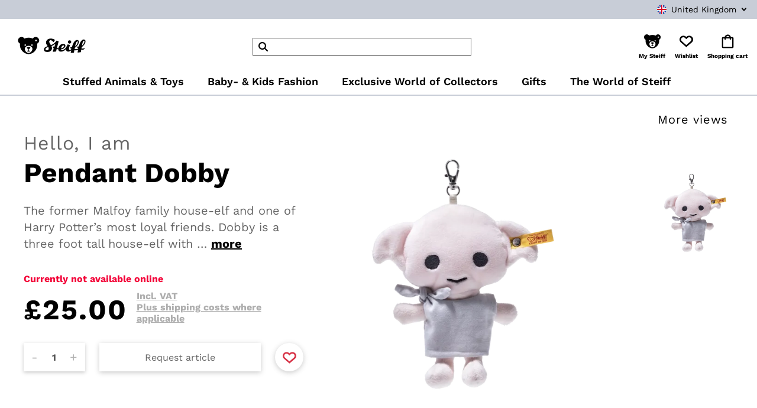

--- FILE ---
content_type: text/html; charset=UTF-8
request_url: https://www.steiff.com/en-uk/pendant-dobby-355158
body_size: 128158
content:
<!DOCTYPE html>
<html data-vue-meta-server-rendered lang="en-GB" data-vue-meta="%7B%22lang%22:%7B%221%22:%22en-GB%22%7D%7D">
  <head>
    <!-- index for default theme -->
    <title>Pendant Dobby - Steiff.com</title> <meta data-vue-meta="1" charset="utf-8"><meta data-vue-meta="1" name="viewport" content="width=device-width,initial-scale=1,minimal-ui"><meta data-vue-meta="1" data-vmid="robots" name="robots" content="index, follow"><meta data-vue-meta="1" name="mobile-web-app-capable" content="yes"><meta data-vue-meta="1" name="theme-color" content="#ffffff"><meta data-vue-meta="1" name="apple-mobile-web-app-status-bar-style" content="#ffffff"><meta data-vue-meta="1" data-vmid="description" name="description" content="The former Malfoy family house-elf and one of Harry Potter’s most loyal friends. Dobby is a three foot tall house-elf with bat like ears and green eyes the size of tennis balls."><meta data-vue-meta="1" property="og:title" content="Pendant Dobby"><meta data-vue-meta="1" property="og:type" content="article"><meta data-vue-meta="1" property="og:url" content="https://www.steiff.com/en-uk/pendant-dobby-355158"><meta data-vue-meta="1" property="og:description" content="undefined"><meta data-vue-meta="1" property="og:image" content="https://www.steiff.com/img/600/600/resize/catalog/product/a/n/anhaenger-dobby-355158.png"><meta data-vue-meta="1" property="og:image:width" content="600"><meta data-vue-meta="1" property="og:site_name" content="undefined">
    <meta name="generator" content="Vue Storefront">
    <meta name="viewport" content="width=device-width,initial-scale=1,maximum-scale=5">
    <link data-vue-meta="1" rel="icon" type="image/png" href="/assets/faviconNew-96x96.png" sizes="96x96"><link data-vue-meta="1" rel="icon" type="image/png" href="/assets/faviconNew-32x32.png" sizes="32x32"><link data-vue-meta="1" rel="icon" type="image/png" href="/assets/faviconNew-16x16.png" sizes="16x16"><link data-vue-meta="1" rel="apple-touch-icon" href="/assets/apple-touch-icon-New.png"><link data-vue-meta="1" rel="manifest" href="/assets/manifest.json"><link data-vue-meta="1" data-vmid="alternate-en" rel="alternate" hreflang="en" href="https://www.steiff.com/en/pendant-dobby-355158"><link data-vue-meta="1" data-vmid="alternate-fr" rel="alternate" hreflang="fr" href="https://www.steiff.com/fr/pendentif-dobby-355158"><link data-vue-meta="1" data-vmid="alternate-de-de" rel="alternate" hreflang="de-de" href="https://www.steiff.com/de-de/anhaenger-dobby-355158"><link data-vue-meta="1" data-vmid="alternate-de-ch" rel="alternate" hreflang="de-ch" href="https://www.steiff.com/de-ch/anhaenger-dobby-355158"><link data-vue-meta="1" data-vmid="alternate-fr-ch" rel="alternate" hreflang="fr-ch" href="https://www.steiff.com/fr-ch/pendentif-dobby-355158"><link data-vue-meta="1" data-vmid="alternate-en-gb" rel="alternate" hreflang="en-gb" href="https://www.steiff.com/en-uk/pendant-dobby-355158"><link data-vue-meta="1" data-vmid="alternate-de-at" rel="alternate" hreflang="de-at" href="https://www.steiff.com/de-at/anhaenger-dobby-355158"><link data-vue-meta="1" data-vmid="alternate-en-us" rel="alternate" hreflang="en-us" href="https://www.steiff.com/en-us/anhaenger-dobby-355158"><link data-vue-meta="1" data-vmid="x-default" rel="alternate" hreflang="x-default" href="https://www.steiff.com/en/pendant-dobby-355158"><link data-vue-meta="1" data-vmid="canonical" rel="canonical" href="https://www.steiff.com/en-uk/pendant-dobby-355158"> 
    <link rel="preconnect" src="https://api.usercentrics.eu">
    <link rel="preconnect" src="https://www.googletagmanager.com">
    <script id="usercentrics-cmp" data-settings-id="r_RFkU5sa" data-language="en" src="https://app.usercentrics.eu/browser-ui/latest/loader.js" async="true"></script>
    <script src="https://cdn.jsdelivr.net/npm/pwacompat@2.0.6/pwacompat.min.js" async="true" integrity="sha384-GOaSLecPIMCJksN83HLuYf9FToOiQ2Df0+0ntv7ey8zjUHESXhthwvq9hXAZTifA" crossorigin="anonymous"><script src="/assets/js/checkBrowserCompatibility.js" async="true"></script>
    <script src="/assets/js/complyDropdownFix.js" async="true"></script>
    <script async src="https://production.neocomapp.com/neocom.js?id=e7971b36-24c0-4b6f-ac55-e351a6dc1722"></script>
    <meta name="msvalidate.01" content="21D71F37A96835B3D193B41A7E7DBCB2">
   <link rel="preload" href="/dist/manifest.d3bdede2f376a1f2f0d1.js" as="script"><link rel="preload" href="/dist/vendor.d3bdede2f376a1f2f0d1.js" as="script"><link rel="preload" href="/dist/app.d3bdede2f376a1f2f0d1.js" as="script"><link rel="preload" href="/dist/vsf-layout-default.d3bdede2f376a1f2f0d1.js" as="script"><link rel="preload" href="/dist/vsf-product.d3bdede2f376a1f2f0d1.js" as="script"><link rel="prefetch" href="/dist/0.d3bdede2f376a1f2f0d1.js"><link rel="prefetch" href="/dist/100.d3bdede2f376a1f2f0d1.js"><link rel="prefetch" href="/dist/101.d3bdede2f376a1f2f0d1.js"><link rel="prefetch" href="/dist/102.d3bdede2f376a1f2f0d1.js"><link rel="prefetch" href="/dist/103.d3bdede2f376a1f2f0d1.js"><link rel="prefetch" href="/dist/104.d3bdede2f376a1f2f0d1.js"><link rel="prefetch" href="/dist/105.d3bdede2f376a1f2f0d1.js"><link rel="prefetch" href="/dist/106.d3bdede2f376a1f2f0d1.js"><link rel="prefetch" href="/dist/107.d3bdede2f376a1f2f0d1.js"><link rel="prefetch" href="/dist/108.d3bdede2f376a1f2f0d1.js"><link rel="prefetch" href="/dist/109.d3bdede2f376a1f2f0d1.js"><link rel="prefetch" href="/dist/110.d3bdede2f376a1f2f0d1.js"><link rel="prefetch" href="/dist/111.d3bdede2f376a1f2f0d1.js"><link rel="prefetch" href="/dist/112.d3bdede2f376a1f2f0d1.js"><link rel="prefetch" href="/dist/113.d3bdede2f376a1f2f0d1.js"><link rel="prefetch" href="/dist/114.d3bdede2f376a1f2f0d1.js"><link rel="prefetch" href="/dist/115.d3bdede2f376a1f2f0d1.js"><link rel="prefetch" href="/dist/116.d3bdede2f376a1f2f0d1.js"><link rel="prefetch" href="/dist/117.d3bdede2f376a1f2f0d1.js"><link rel="prefetch" href="/dist/118.d3bdede2f376a1f2f0d1.js"><link rel="prefetch" href="/dist/119.d3bdede2f376a1f2f0d1.js"><link rel="prefetch" href="/dist/120.d3bdede2f376a1f2f0d1.js"><link rel="prefetch" href="/dist/121.d3bdede2f376a1f2f0d1.js"><link rel="prefetch" href="/dist/122.d3bdede2f376a1f2f0d1.js"><link rel="prefetch" href="/dist/123.d3bdede2f376a1f2f0d1.js"><link rel="prefetch" href="/dist/124.d3bdede2f376a1f2f0d1.js"><link rel="prefetch" href="/dist/125.d3bdede2f376a1f2f0d1.js"><link rel="prefetch" href="/dist/126.d3bdede2f376a1f2f0d1.js"><link rel="prefetch" href="/dist/127.d3bdede2f376a1f2f0d1.js"><link rel="prefetch" href="/dist/128.d3bdede2f376a1f2f0d1.js"><link rel="prefetch" href="/dist/129.d3bdede2f376a1f2f0d1.js"><link rel="prefetch" href="/dist/130.d3bdede2f376a1f2f0d1.js"><link rel="prefetch" href="/dist/131.d3bdede2f376a1f2f0d1.js"><link rel="prefetch" href="/dist/132.d3bdede2f376a1f2f0d1.js"><link rel="prefetch" href="/dist/133.d3bdede2f376a1f2f0d1.js"><link rel="prefetch" href="/dist/134.d3bdede2f376a1f2f0d1.js"><link rel="prefetch" href="/dist/19.d3bdede2f376a1f2f0d1.js"><link rel="prefetch" href="/dist/199.d3bdede2f376a1f2f0d1.js"><link rel="prefetch" href="/dist/20.d3bdede2f376a1f2f0d1.js"><link rel="prefetch" href="/dist/200.d3bdede2f376a1f2f0d1.js"><link rel="prefetch" href="/dist/201.d3bdede2f376a1f2f0d1.js"><link rel="prefetch" href="/dist/202.d3bdede2f376a1f2f0d1.js"><link rel="prefetch" href="/dist/203.d3bdede2f376a1f2f0d1.js"><link rel="prefetch" href="/dist/204.d3bdede2f376a1f2f0d1.js"><link rel="prefetch" href="/dist/205.d3bdede2f376a1f2f0d1.js"><link rel="prefetch" href="/dist/21.d3bdede2f376a1f2f0d1.js"><link rel="prefetch" href="/dist/22.d3bdede2f376a1f2f0d1.js"><link rel="prefetch" href="/dist/23.d3bdede2f376a1f2f0d1.js"><link rel="prefetch" href="/dist/24.d3bdede2f376a1f2f0d1.js"><link rel="prefetch" href="/dist/25.d3bdede2f376a1f2f0d1.js"><link rel="prefetch" href="/dist/26.d3bdede2f376a1f2f0d1.js"><link rel="prefetch" href="/dist/27.d3bdede2f376a1f2f0d1.js"><link rel="prefetch" href="/dist/28.d3bdede2f376a1f2f0d1.js"><link rel="prefetch" href="/dist/29.d3bdede2f376a1f2f0d1.js"><link rel="prefetch" href="/dist/30.d3bdede2f376a1f2f0d1.js"><link rel="prefetch" href="/dist/31.d3bdede2f376a1f2f0d1.js"><link rel="prefetch" href="/dist/32.d3bdede2f376a1f2f0d1.js"><link rel="prefetch" href="/dist/33.d3bdede2f376a1f2f0d1.js"><link rel="prefetch" href="/dist/34.d3bdede2f376a1f2f0d1.js"><link rel="prefetch" href="/dist/35.d3bdede2f376a1f2f0d1.js"><link rel="prefetch" href="/dist/36.d3bdede2f376a1f2f0d1.js"><link rel="prefetch" href="/dist/37.d3bdede2f376a1f2f0d1.js"><link rel="prefetch" href="/dist/38.d3bdede2f376a1f2f0d1.js"><link rel="prefetch" href="/dist/39.d3bdede2f376a1f2f0d1.js"><link rel="prefetch" href="/dist/40.d3bdede2f376a1f2f0d1.js"><link rel="prefetch" href="/dist/41.d3bdede2f376a1f2f0d1.js"><link rel="prefetch" href="/dist/42.d3bdede2f376a1f2f0d1.js"><link rel="prefetch" href="/dist/43.d3bdede2f376a1f2f0d1.js"><link rel="prefetch" href="/dist/44.d3bdede2f376a1f2f0d1.js"><link rel="prefetch" href="/dist/45.d3bdede2f376a1f2f0d1.js"><link rel="prefetch" href="/dist/46.d3bdede2f376a1f2f0d1.js"><link rel="prefetch" href="/dist/47.d3bdede2f376a1f2f0d1.js"><link rel="prefetch" href="/dist/48.d3bdede2f376a1f2f0d1.js"><link rel="prefetch" href="/dist/49.d3bdede2f376a1f2f0d1.js"><link rel="prefetch" href="/dist/50.d3bdede2f376a1f2f0d1.js"><link rel="prefetch" href="/dist/51.d3bdede2f376a1f2f0d1.js"><link rel="prefetch" href="/dist/52.d3bdede2f376a1f2f0d1.js"><link rel="prefetch" href="/dist/53.d3bdede2f376a1f2f0d1.js"><link rel="prefetch" href="/dist/54.d3bdede2f376a1f2f0d1.js"><link rel="prefetch" href="/dist/55.d3bdede2f376a1f2f0d1.js"><link rel="prefetch" href="/dist/56.d3bdede2f376a1f2f0d1.js"><link rel="prefetch" href="/dist/57.d3bdede2f376a1f2f0d1.js"><link rel="prefetch" href="/dist/58.d3bdede2f376a1f2f0d1.js"><link rel="prefetch" href="/dist/59.d3bdede2f376a1f2f0d1.js"><link rel="prefetch" href="/dist/60.d3bdede2f376a1f2f0d1.js"><link rel="prefetch" href="/dist/61.d3bdede2f376a1f2f0d1.js"><link rel="prefetch" href="/dist/62.d3bdede2f376a1f2f0d1.js"><link rel="prefetch" href="/dist/63.d3bdede2f376a1f2f0d1.js"><link rel="prefetch" href="/dist/64.d3bdede2f376a1f2f0d1.js"><link rel="prefetch" href="/dist/65.d3bdede2f376a1f2f0d1.js"><link rel="prefetch" href="/dist/66.d3bdede2f376a1f2f0d1.js"><link rel="prefetch" href="/dist/67.d3bdede2f376a1f2f0d1.js"><link rel="prefetch" href="/dist/68.d3bdede2f376a1f2f0d1.js"><link rel="prefetch" href="/dist/69.d3bdede2f376a1f2f0d1.js"><link rel="prefetch" href="/dist/70.d3bdede2f376a1f2f0d1.js"><link rel="prefetch" href="/dist/71.d3bdede2f376a1f2f0d1.js"><link rel="prefetch" href="/dist/72.d3bdede2f376a1f2f0d1.js"><link rel="prefetch" href="/dist/73.d3bdede2f376a1f2f0d1.js"><link rel="prefetch" href="/dist/74.d3bdede2f376a1f2f0d1.js"><link rel="prefetch" href="/dist/75.d3bdede2f376a1f2f0d1.js"><link rel="prefetch" href="/dist/76.d3bdede2f376a1f2f0d1.js"><link rel="prefetch" href="/dist/77.d3bdede2f376a1f2f0d1.js"><link rel="prefetch" href="/dist/78.d3bdede2f376a1f2f0d1.js"><link rel="prefetch" href="/dist/79.d3bdede2f376a1f2f0d1.js"><link rel="prefetch" href="/dist/80.d3bdede2f376a1f2f0d1.js"><link rel="prefetch" href="/dist/81.d3bdede2f376a1f2f0d1.js"><link rel="prefetch" href="/dist/82.d3bdede2f376a1f2f0d1.js"><link rel="prefetch" href="/dist/83.d3bdede2f376a1f2f0d1.js"><link rel="prefetch" href="/dist/84.d3bdede2f376a1f2f0d1.js"><link rel="prefetch" href="/dist/85.d3bdede2f376a1f2f0d1.js"><link rel="prefetch" href="/dist/86.d3bdede2f376a1f2f0d1.js"><link rel="prefetch" href="/dist/87.d3bdede2f376a1f2f0d1.js"><link rel="prefetch" href="/dist/88.d3bdede2f376a1f2f0d1.js"><link rel="prefetch" href="/dist/89.d3bdede2f376a1f2f0d1.js"><link rel="prefetch" href="/dist/90.d3bdede2f376a1f2f0d1.js"><link rel="prefetch" href="/dist/91.d3bdede2f376a1f2f0d1.js"><link rel="prefetch" href="/dist/92.d3bdede2f376a1f2f0d1.js"><link rel="prefetch" href="/dist/93.d3bdede2f376a1f2f0d1.js"><link rel="prefetch" href="/dist/94.d3bdede2f376a1f2f0d1.js"><link rel="prefetch" href="/dist/95.d3bdede2f376a1f2f0d1.js"><link rel="prefetch" href="/dist/96.d3bdede2f376a1f2f0d1.js"><link rel="prefetch" href="/dist/97.d3bdede2f376a1f2f0d1.js"><link rel="prefetch" href="/dist/98.d3bdede2f376a1f2f0d1.js"><link rel="prefetch" href="/dist/99.d3bdede2f376a1f2f0d1.js"><link rel="prefetch" href="/dist/lang-de-DE-json.d3bdede2f376a1f2f0d1.js"><link rel="prefetch" href="/dist/lang-en-GB-json.d3bdede2f376a1f2f0d1.js"><link rel="prefetch" href="/dist/lang-fr-FR-json.d3bdede2f376a1f2f0d1.js"><link rel="prefetch" href="/dist/lightbox.d3bdede2f376a1f2f0d1.js"><link rel="prefetch" href="/dist/pagebuilder-accordion.d3bdede2f376a1f2f0d1.js"><link rel="prefetch" href="/dist/pagebuilder-audio.d3bdede2f376a1f2f0d1.js"><link rel="prefetch" href="/dist/pagebuilder-button.d3bdede2f376a1f2f0d1.js"><link rel="prefetch" href="/dist/pagebuilder-club-form.d3bdede2f376a1f2f0d1.js"><link rel="prefetch" href="/dist/pagebuilder-club-form~pagebuilder-club_downloadlist~pagebuilder-club_productlist~vsf-login.d3bdede2f376a1f2f0d1.js"><link rel="prefetch" href="/dist/pagebuilder-club-form~pagebuilder-newsletter~pagebuilder-storefinder~vsf-cart~vsf-checkout~vsf-check~bb414228.d3bdede2f376a1f2f0d1.js"><link rel="prefetch" href="/dist/pagebuilder-club-form~vsf-login~vsf-reset-password.d3bdede2f376a1f2f0d1.js"><link rel="prefetch" href="/dist/pagebuilder-club_downloadlist.d3bdede2f376a1f2f0d1.js"><link rel="prefetch" href="/dist/pagebuilder-club_downloadlist~pagebuilder-club_productlist.d3bdede2f376a1f2f0d1.js"><link rel="prefetch" href="/dist/pagebuilder-club_productlist.d3bdede2f376a1f2f0d1.js"><link rel="prefetch" href="/dist/pagebuilder-countdown.d3bdede2f376a1f2f0d1.js"><link rel="prefetch" href="/dist/pagebuilder-custom-audio.d3bdede2f376a1f2f0d1.js"><link rel="prefetch" href="/dist/pagebuilder-custom-headline.d3bdede2f376a1f2f0d1.js"><link rel="prefetch" href="/dist/pagebuilder-default-framed-tile.d3bdede2f376a1f2f0d1.js"><link rel="prefetch" href="/dist/pagebuilder-default-teaser.d3bdede2f376a1f2f0d1.js"><link rel="prefetch" href="/dist/pagebuilder-html.d3bdede2f376a1f2f0d1.js"><link rel="prefetch" href="/dist/pagebuilder-image-gallery.d3bdede2f376a1f2f0d1.js"><link rel="prefetch" href="/dist/pagebuilder-image-gallery~pagebuilder-product-slider~pagebuilder-slider~pagebuilder-stage~vsf-catego~f443406d.d3bdede2f376a1f2f0d1.js"><link rel="prefetch" href="/dist/pagebuilder-image.d3bdede2f376a1f2f0d1.js"><link rel="prefetch" href="/dist/pagebuilder-jobs.d3bdede2f376a1f2f0d1.js"><link rel="prefetch" href="/dist/pagebuilder-jump-target.d3bdede2f376a1f2f0d1.js"><link rel="prefetch" href="/dist/pagebuilder-layered-teaser.d3bdede2f376a1f2f0d1.js"><link rel="prefetch" href="/dist/pagebuilder-newsletter.d3bdede2f376a1f2f0d1.js"><link rel="prefetch" href="/dist/pagebuilder-newsletter~vsf-newsletter.d3bdede2f376a1f2f0d1.js"><link rel="prefetch" href="/dist/pagebuilder-product-slider.d3bdede2f376a1f2f0d1.js"><link rel="prefetch" href="/dist/pagebuilder-product-slider~pagebuilder-stage.d3bdede2f376a1f2f0d1.js"><link rel="prefetch" href="/dist/pagebuilder-product-slider~pagebuilder-stage~vsf-cart~vsf-category~vsf-cms~vsf-layout-default~vsf-my~eaa85454.d3bdede2f376a1f2f0d1.js"><link rel="prefetch" href="/dist/pagebuilder-product-teaser.d3bdede2f376a1f2f0d1.js"><link rel="prefetch" href="/dist/pagebuilder-slider.d3bdede2f376a1f2f0d1.js"><link rel="prefetch" href="/dist/pagebuilder-stage.d3bdede2f376a1f2f0d1.js"><link rel="prefetch" href="/dist/pagebuilder-storefinder.d3bdede2f376a1f2f0d1.js"><link rel="prefetch" href="/dist/pagebuilder-storefinder~vsf-storefinder.d3bdede2f376a1f2f0d1.js"><link rel="prefetch" href="/dist/pagebuilder-text-media.d3bdede2f376a1f2f0d1.js"><link rel="prefetch" href="/dist/pagebuilder-video-banner.d3bdede2f376a1f2f0d1.js"><link rel="prefetch" href="/dist/pagebuilder-video.d3bdede2f376a1f2f0d1.js"><link rel="prefetch" href="/dist/vendors~bodybuilder.d3bdede2f376a1f2f0d1.js"><link rel="prefetch" href="/dist/vendors~pagebuilder-image-gallery~pagebuilder-product-slider~pagebuilder-slider~pagebuilder-stage~vs~c2d31378.d3bdede2f376a1f2f0d1.js"><link rel="prefetch" href="/dist/vendors~pagebuilder-storefinder~vsf-product~vsf-storefinder.d3bdede2f376a1f2f0d1.js"><link rel="prefetch" href="/dist/vendors~vsf-adyen-checkout.d3bdede2f376a1f2f0d1.js"><link rel="prefetch" href="/dist/vendors~vsf-category~vsf-search.d3bdede2f376a1f2f0d1.js"><link rel="prefetch" href="/dist/vendors~vsf-checkout.d3bdede2f376a1f2f0d1.js"><link rel="prefetch" href="/dist/vendors~vsf-checkout~vsf-layout-default.d3bdede2f376a1f2f0d1.js"><link rel="prefetch" href="/dist/vendors~vsf-graphql.d3bdede2f376a1f2f0d1.js"><link rel="prefetch" href="/dist/vendors~vsf-my-account.d3bdede2f376a1f2f0d1.js"><link rel="prefetch" href="/dist/vsf-adyen.d3bdede2f376a1f2f0d1.js"><link rel="prefetch" href="/dist/vsf-adyen~vsf-checkout-express-success.d3bdede2f376a1f2f0d1.js"><link rel="prefetch" href="/dist/vsf-cart.d3bdede2f376a1f2f0d1.js"><link rel="prefetch" href="/dist/vsf-cartreminder.d3bdede2f376a1f2f0d1.js"><link rel="prefetch" href="/dist/vsf-category.d3bdede2f376a1f2f0d1.js"><link rel="prefetch" href="/dist/vsf-checkout-express-success.d3bdede2f376a1f2f0d1.js"><link rel="prefetch" href="/dist/vsf-checkout.d3bdede2f376a1f2f0d1.js"><link rel="prefetch" href="/dist/vsf-cms.d3bdede2f376a1f2f0d1.js"><link rel="prefetch" href="/dist/vsf-cms~vsf-home.d3bdede2f376a1f2f0d1.js"><link rel="prefetch" href="/dist/vsf-error.d3bdede2f376a1f2f0d1.js"><link rel="prefetch" href="/dist/vsf-home.d3bdede2f376a1f2f0d1.js"><link rel="prefetch" href="/dist/vsf-layout-empty.d3bdede2f376a1f2f0d1.js"><link rel="prefetch" href="/dist/vsf-layout-empty~vsf-layout-minimal.d3bdede2f376a1f2f0d1.js"><link rel="prefetch" href="/dist/vsf-layout-minimal.d3bdede2f376a1f2f0d1.js"><link rel="prefetch" href="/dist/vsf-login.d3bdede2f376a1f2f0d1.js"><link rel="prefetch" href="/dist/vsf-my-account.d3bdede2f376a1f2f0d1.js"><link rel="prefetch" href="/dist/vsf-newsletter.d3bdede2f376a1f2f0d1.js"><link rel="prefetch" href="/dist/vsf-not-found.d3bdede2f376a1f2f0d1.js"><link rel="prefetch" href="/dist/vsf-order-confirmation.d3bdede2f376a1f2f0d1.js"><link rel="prefetch" href="/dist/vsf-productalert.d3bdede2f376a1f2f0d1.js"><link rel="prefetch" href="/dist/vsf-register-success.d3bdede2f376a1f2f0d1.js"><link rel="prefetch" href="/dist/vsf-reset-password.d3bdede2f376a1f2f0d1.js"><link rel="prefetch" href="/dist/vsf-search-adapter-0.d3bdede2f376a1f2f0d1.js"><link rel="prefetch" href="/dist/vsf-search-adapter-1.d3bdede2f376a1f2f0d1.js"><link rel="prefetch" href="/dist/vsf-search-panel.d3bdede2f376a1f2f0d1.js"><link rel="prefetch" href="/dist/vsf-search.d3bdede2f376a1f2f0d1.js"><link rel="prefetch" href="/dist/vsf-sidebar-menu.d3bdede2f376a1f2f0d1.js"><link rel="prefetch" href="/dist/vsf-storefinder.d3bdede2f376a1f2f0d1.js"><link rel="prefetch" href="/dist/vsf-zoom-gallery.d3bdede2f376a1f2f0d1.js"> <style data-vue-ssr-id="6b531111:0 7f837317:0 5e174ad2:0 b55b8a92:0 32b84a1a:0 32b84a1a:1 6f02e39b:0 63f11c34:0 15da9812:0 175fa691:0 02f69ee6:0 fde167d4:0 2f5a7a2e:0 04dbc348:0 2b2e3041:0 5f0b07b6:0 3dc396d0:0 a7089828:0 a87bc4ee:0 b2501b9a:0 40800d22:0 09cd8dd1:0 901e32d4:0 12fe2335:0 153fc450:0 b7483e06:0 23553026:0 01abb5d5:0 3509c7bb:0 311579b6:0 5437390e:0 05a8508b:0 1cb41703:0 5edeea30:0 9d06f856:0 278a0114:0 e96a4f52:0 ea4c9bba:0 02e40e2a:0 2c28a541:0 3a88d8f0:0 7c61566c:0 557bcaab:0 366577d2:0 1c1b4745:0 2c47cbff:0 0995c4e7:0 cfed6cc8:0 f2fd1140:0 47f526a6:0 c9e8d7f0:0 0d74bf50:0 459d8764:0 d5f64cf2:0">.fade-enter-active{-webkit-transition:opacity .2s;-o-transition:opacity .2s;transition:opacity .2s}.fade-enter{opacity:0}.v-select{position:relative;font-family:inherit}.v-select,.v-select *{box-sizing:border-box}@-webkit-keyframes vSelectSpinner{0%{transform:rotate(0)}to{transform:rotate(1turn)}}@keyframes vSelectSpinner{0%{transform:rotate(0)}to{transform:rotate(1turn)}}.vs__fade-enter-active,.vs__fade-leave-active{pointer-events:none;transition:opacity .15s cubic-bezier(1,.5,.8,1)}.vs__fade-enter,.vs__fade-leave-to{opacity:0}.vs--disabled .vs__clear,.vs--disabled .vs__dropdown-toggle,.vs--disabled .vs__open-indicator,.vs--disabled .vs__search,.vs--disabled .vs__selected{cursor:not-allowed;background-color:#f8f8f8}.v-select[dir=rtl] .vs__actions{padding:0 3px 0 6px}.v-select[dir=rtl] .vs__clear{margin-left:6px;margin-right:0}.v-select[dir=rtl] .vs__deselect{margin-left:0;margin-right:2px}.v-select[dir=rtl] .vs__dropdown-menu{text-align:right}.vs__dropdown-toggle{-webkit-appearance:none;-moz-appearance:none;appearance:none;display:flex;padding:0 0 4px;background:0 0;border:1px solid rgba(60,60,60,.26);border-radius:4px;white-space:normal}.vs__selected-options{display:flex;flex-basis:100%;flex-grow:1;flex-wrap:wrap;padding:0 2px;position:relative}.vs__actions{display:flex;align-items:center;padding:4px 6px 0 3px}.vs--searchable .vs__dropdown-toggle{cursor:text}.vs--unsearchable .vs__dropdown-toggle{cursor:pointer}.vs--open .vs__dropdown-toggle{border-bottom-color:transparent;border-bottom-left-radius:0;border-bottom-right-radius:0}.vs__open-indicator{fill:rgba(60,60,60,.5);transform:scale(1);transition:transform .15s cubic-bezier(1,-.115,.975,.855);transition-timing-function:cubic-bezier(1,-.115,.975,.855)}.vs--open .vs__open-indicator{transform:rotate(180deg) scale(1)}.vs--loading .vs__open-indicator{opacity:0}.vs__clear{fill:rgba(60,60,60,.5);padding:0;border:0;background-color:transparent;cursor:pointer;margin-right:8px}.vs__dropdown-menu{display:block;position:absolute;top:calc(100% - 1px);left:0;z-index:1000;padding:5px 0;margin:0;width:100%;max-height:350px;min-width:160px;overflow-y:auto;box-shadow:0 3px 6px 0 rgba(0,0,0,.15);border:1px solid rgba(60,60,60,.26);border-top-style:none;border-radius:0 0 4px 4px;text-align:left;list-style:none;background:#fff}.vs__no-options{text-align:center}.vs__dropdown-option{line-height:1.42857143;display:block;padding:3px 20px;clear:both;color:#333;white-space:nowrap}.vs__dropdown-option:hover{cursor:pointer}.vs__dropdown-option--highlight{background:#5897fb;color:#fff}.vs__dropdown-option--disabled{background:inherit;color:rgba(60,60,60,.5)}.vs__dropdown-option--disabled:hover{cursor:inherit}.vs__selected{display:flex;align-items:center;background-color:#f0f0f0;border:1px solid rgba(60,60,60,.26);border-radius:4px;color:#333;line-height:1.4;margin:4px 2px 0;padding:0 .25em}.vs__deselect{display:inline-flex;-webkit-appearance:none;-moz-appearance:none;appearance:none;margin-left:4px;padding:0;border:0;cursor:pointer;background:0 0;fill:rgba(60,60,60,.5);text-shadow:0 1px 0 #fff}.vs--single .vs__selected{background-color:transparent;border-color:transparent}.vs--single.vs--open .vs__selected{position:absolute;opacity:.4}.vs--single.vs--searching .vs__selected{display:none}.vs__search::-webkit-search-cancel-button{display:none}.vs__search::-ms-clear,.vs__search::-webkit-search-decoration,.vs__search::-webkit-search-results-button,.vs__search::-webkit-search-results-decoration{display:none}.vs__search,.vs__search:focus{-webkit-appearance:none;-moz-appearance:none;appearance:none;line-height:1.4;font-size:1em;border:1px solid transparent;border-left:none;outline:0;margin:4px 0 0;padding:0 7px;background:0 0;box-shadow:none;width:0;max-width:100%;flex-grow:1}.vs__search::-webkit-input-placeholder{color:inherit}.vs__search::-moz-placeholder{color:inherit}.vs__search:-ms-input-placeholder{color:inherit}.vs__search::-ms-input-placeholder{color:inherit}.vs__search::placeholder{color:inherit}.vs--unsearchable .vs__search{opacity:1}.vs--unsearchable .vs__search:hover{cursor:pointer}.vs--single.vs--searching:not(.vs--open):not(.vs--loading) .vs__search{opacity:.2}.vs__spinner{align-self:center;opacity:0;font-size:5px;text-indent:-9999em;overflow:hidden;border:.9em solid hsla(0,0%,39.2%,.1);border-left-color:rgba(60,60,60,.45);transform:translateZ(0);-webkit-animation:vSelectSpinner 1.1s linear infinite;animation:vSelectSpinner 1.1s linear infinite;transition:opacity .1s}.vs__spinner,.vs__spinner:after{border-radius:50%;width:5em;height:5em}.vs--loading .vs__spinner{opacity:1}.container{-webkit-box-sizing:border-box;box-sizing:border-box;margin-left:auto;margin-right:auto;padding-right:16px;padding-left:16px;width:1440px;max-width:100%}@media screen and (min-width:62em){.container{padding-right:20px;padding-left:20px}}.container--small{-webkit-box-sizing:border-box;box-sizing:border-box;margin-left:auto;margin-right:auto;padding-right:16px!important;padding-left:16px!important;width:1210px;max-width:100%}@media screen and (min-width:62em){.container--small{padding-right:20px!important;padding-left:20px!important}}.row{-webkit-box-sizing:border-box;box-sizing:border-box;display:-ms-flexbox;display:flex;-ms-flex:0 1 auto;flex:0 1 auto;-ms-flex-direction:row;flex-direction:row;-ms-flex-wrap:wrap;flex-wrap:wrap;margin-right:-8px;margin-left:-8px}@media screen and (min-width:62em){.row{margin-right:-12px;margin-left:-12px}}.row.reverse{-ms-flex-direction:row-reverse;flex-direction:row-reverse}.col.reverse{-ms-flex-direction:column-reverse;flex-direction:column-reverse}[class^=col-]{-webkit-box-sizing:border-box;box-sizing:border-box;-ms-flex:0 0 auto;flex:0 0 auto;-ms-flex-preferred-size:100%;flex-basis:100%;padding-right:8px;padding-left:8px;max-width:100%}@media screen and (min-width:62em){[class^=col-]{padding-right:12px;padding-left:12px}}[class*=" col-xs"],[class^=col-xs]{-webkit-box-sizing:border-box;box-sizing:border-box;-ms-flex:0 0 auto;flex:0 0 auto;padding-right:8px;padding-left:8px}@media screen and (min-width:62em){[class*=" col-xs"],[class^=col-xs]{padding-right:12px;padding-left:12px}}.col-xs{-ms-flex-positive:1;flex-grow:1;-ms-flex-preferred-size:0;flex-basis:0;max-width:100%}.col-xs-1{-ms-flex-preferred-size:8.33333333%;flex-basis:8.33333333%;max-width:8.33333333%}.col-xs-2{-ms-flex-preferred-size:16.66666667%;flex-basis:16.66666667%;max-width:16.66666667%}.col-xs-3{-ms-flex-preferred-size:25%;flex-basis:25%;max-width:25%}.col-xs-4{-ms-flex-preferred-size:33.33333333%;flex-basis:33.33333333%;max-width:33.33333333%}.col-xs-5{-ms-flex-preferred-size:41.66666667%;flex-basis:41.66666667%;max-width:41.66666667%}.col-xs-6{-ms-flex-preferred-size:50%;flex-basis:50%;max-width:50%}.col-xs-7{-ms-flex-preferred-size:58.33333333%;flex-basis:58.33333333%;max-width:58.33333333%}.col-xs-8{-ms-flex-preferred-size:66.66666667%;flex-basis:66.66666667%;max-width:66.66666667%}.col-xs-9{-ms-flex-preferred-size:75%;flex-basis:75%;max-width:75%}.col-xs-10{-ms-flex-preferred-size:83.33333333%;flex-basis:83.33333333%;max-width:83.33333333%}.col-xs-11{-ms-flex-preferred-size:91.66666667%;flex-basis:91.66666667%;max-width:91.66666667%}.col-xs-12{-ms-flex-preferred-size:100%;flex-basis:100%;max-width:100%}.col-xs-offset-0{margin-left:0}.col-xs-offset-1{margin-left:8.33333333%}.col-xs-offset-2{margin-left:16.66666667%}.col-xs-offset-3{margin-left:25%}.col-xs-offset-4{margin-left:33.33333333%}.col-xs-offset-5{margin-left:41.66666667%}.col-xs-offset-6{margin-left:50%}.col-xs-offset-7{margin-left:58.33333333%}.col-xs-offset-8{margin-left:66.66666667%}.col-xs-offset-9{margin-left:75%}.col-xs-offset-10{margin-left:83.33333333%}.col-xs-offset-11{margin-left:91.66666667%}.start-xs{-ms-flex-pack:start;justify-content:flex-start;text-align:start}.center-xs{-ms-flex-pack:center;justify-content:center;text-align:center}.end-xs{-ms-flex-pack:end;justify-content:flex-end;text-align:end}.top-xs{-ms-flex-align:start;align-items:flex-start}.middle-xs{-ms-flex-align:center;align-items:center}.bottom-xs{-ms-flex-align:end;align-items:flex-end}.around-xs{-ms-flex-pack:distribute;justify-content:space-around}.between-xs{-ms-flex-pack:justify;justify-content:space-between}.first-xs{-ms-flex-order:-1;order:-1}.last-xs{-ms-flex-order:1;order:1}.initial-order-xs{-ms-flex-order:initial;order:0}@media only screen and (min-width:576px){.col-sm{-ms-flex-positive:1;flex-grow:1;-ms-flex-preferred-size:0;flex-basis:0;max-width:100%}.col-sm-1{-ms-flex-preferred-size:8.33333333%;flex-basis:8.33333333%;max-width:8.33333333%}.col-sm-2{-ms-flex-preferred-size:16.66666667%;flex-basis:16.66666667%;max-width:16.66666667%}.col-sm-3{-ms-flex-preferred-size:25%;flex-basis:25%;max-width:25%}.col-sm-4{-ms-flex-preferred-size:33.33333333%;flex-basis:33.33333333%;max-width:33.33333333%}.col-sm-5{-ms-flex-preferred-size:41.66666667%;flex-basis:41.66666667%;max-width:41.66666667%}.col-sm-6{-ms-flex-preferred-size:50%;flex-basis:50%;max-width:50%}.col-sm-7{-ms-flex-preferred-size:58.33333333%;flex-basis:58.33333333%;max-width:58.33333333%}.col-sm-8{-ms-flex-preferred-size:66.66666667%;flex-basis:66.66666667%;max-width:66.66666667%}.col-sm-9{-ms-flex-preferred-size:75%;flex-basis:75%;max-width:75%}.col-sm-10{-ms-flex-preferred-size:83.33333333%;flex-basis:83.33333333%;max-width:83.33333333%}.col-sm-11{-ms-flex-preferred-size:91.66666667%;flex-basis:91.66666667%;max-width:91.66666667%}.col-sm-12{-ms-flex-preferred-size:100%;flex-basis:100%;max-width:100%}.col-sm-offset-0{margin-left:0}.col-sm-offset-1{margin-left:8.33333333%}.col-sm-offset-2{margin-left:16.66666667%}.col-sm-offset-3{margin-left:25%}.col-sm-offset-4{margin-left:33.33333333%}.col-sm-offset-5{margin-left:41.66666667%}.col-sm-offset-6{margin-left:50%}.col-sm-offset-7{margin-left:58.33333333%}.col-sm-offset-8{margin-left:66.66666667%}.col-sm-offset-9{margin-left:75%}.col-sm-offset-10{margin-left:83.33333333%}.col-sm-offset-11{margin-left:91.66666667%}.start-sm{-ms-flex-pack:start;justify-content:flex-start;text-align:start}.center-sm{-ms-flex-pack:center;justify-content:center;text-align:center}.end-sm{-ms-flex-pack:end;justify-content:flex-end;text-align:end}.top-sm{-ms-flex-align:start;align-items:flex-start}.middle-sm{-ms-flex-align:center;align-items:center}.bottom-sm{-ms-flex-align:end;align-items:flex-end}.around-sm{-ms-flex-pack:distribute;justify-content:space-around}.between-sm{-ms-flex-pack:justify;justify-content:space-between}.first-sm{-ms-flex-order:-1;order:-1}.last-sm{-ms-flex-order:1;order:1}.initial-order-sm{-ms-flex-order:initial;order:0}}@media only screen and (min-width:768px){.col-md,.col-md-1,.col-md-10,.col-md-11,.col-md-12,.col-md-2,.col-md-3,.col-md-4,.col-md-5,.col-md-6,.col-md-7,.col-md-8,.col-md-9,.col-md-offset-0,.col-md-offset-1,.col-md-offset-10,.col-md-offset-11,.col-md-offset-12,.col-md-offset-2,.col-md-offset-3,.col-md-offset-4,.col-md-offset-5,.col-md-offset-6,.col-md-offset-7,.col-md-offset-8,.col-md-offset-9{-webkit-box-sizing:border-box;box-sizing:border-box;-ms-flex:0 0 auto;flex:0 0 auto;padding-right:12px;padding-left:12px}.col-md{-ms-flex-positive:1;flex-grow:1;-ms-flex-preferred-size:0;flex-basis:0;max-width:100%}.col-md-1{-ms-flex-preferred-size:8.33333333%;flex-basis:8.33333333%;max-width:8.33333333%}.col-md-2{-ms-flex-preferred-size:16.66666667%;flex-basis:16.66666667%;max-width:16.66666667%}.col-md-3{-ms-flex-preferred-size:25%;flex-basis:25%;max-width:25%}.col-md-4{-ms-flex-preferred-size:33.33333333%;flex-basis:33.33333333%;max-width:33.33333333%}.col-md-5{-ms-flex-preferred-size:41.66666667%;flex-basis:41.66666667%;max-width:41.66666667%}.col-md-6{-ms-flex-preferred-size:50%;flex-basis:50%;max-width:50%}.col-md-7{-ms-flex-preferred-size:58.33333333%;flex-basis:58.33333333%;max-width:58.33333333%}.col-md-8{-ms-flex-preferred-size:66.66666667%;flex-basis:66.66666667%;max-width:66.66666667%}.col-md-9{-ms-flex-preferred-size:75%;flex-basis:75%;max-width:75%}.col-md-10{-ms-flex-preferred-size:83.33333333%;flex-basis:83.33333333%;max-width:83.33333333%}.col-md-11{-ms-flex-preferred-size:91.66666667%;flex-basis:91.66666667%;max-width:91.66666667%}.col-md-12{-ms-flex-preferred-size:100%;flex-basis:100%;max-width:100%}.col-md-offset-0{margin-left:0}.col-md-offset-1{margin-left:8.33333333%}.col-md-offset-2{margin-left:16.66666667%}.col-md-offset-3{margin-left:25%}.col-md-offset-4{margin-left:33.33333333%}.col-md-offset-5{margin-left:41.66666667%}.col-md-offset-6{margin-left:50%}.col-md-offset-7{margin-left:58.33333333%}.col-md-offset-8{margin-left:66.66666667%}.col-md-offset-9{margin-left:75%}.col-md-offset-10{margin-left:83.33333333%}.col-md-offset-11{margin-left:91.66666667%}.start-md{-ms-flex-pack:start;justify-content:flex-start;text-align:start}.center-md{-ms-flex-pack:center;justify-content:center;text-align:center}.end-md{-ms-flex-pack:end;justify-content:flex-end;text-align:end}.top-md{-ms-flex-align:start;align-items:flex-start}.middle-md{-ms-flex-align:center;align-items:center}.bottom-md{-ms-flex-align:end;align-items:flex-end}.around-md{-ms-flex-pack:distribute;justify-content:space-around}.between-md{-ms-flex-pack:justify;justify-content:space-between}.first-md{-ms-flex-order:-1;order:-1}.last-md{-ms-flex-order:1;order:1}.initial-order-md{-ms-flex-order:initial;order:0}}@media only screen and (min-width:992px){.col-lg,.col-lg-1,.col-lg-10,.col-lg-11,.col-lg-12,.col-lg-2,.col-lg-3,.col-lg-4,.col-lg-5,.col-lg-6,.col-lg-7,.col-lg-8,.col-lg-9,.col-lg-offset-0,.col-lg-offset-1,.col-lg-offset-10,.col-lg-offset-11,.col-lg-offset-12,.col-lg-offset-2,.col-lg-offset-3,.col-lg-offset-4,.col-lg-offset-5,.col-lg-offset-6,.col-lg-offset-7,.col-lg-offset-8,.col-lg-offset-9{-webkit-box-sizing:border-box;box-sizing:border-box;-ms-flex:0 0 auto;flex:0 0 auto;padding-right:12px;padding-left:12px}.col-lg{-ms-flex-positive:1;flex-grow:1;-ms-flex-preferred-size:0;flex-basis:0;max-width:100%}.col-lg-1{-ms-flex-preferred-size:8.33333333%;flex-basis:8.33333333%;max-width:8.33333333%}.col-lg-2{-ms-flex-preferred-size:16.66666667%;flex-basis:16.66666667%;max-width:16.66666667%}.col-lg-3{-ms-flex-preferred-size:25%;flex-basis:25%;max-width:25%}.col-lg-4{-ms-flex-preferred-size:33.33333333%;flex-basis:33.33333333%;max-width:33.33333333%}.col-lg-5{-ms-flex-preferred-size:41.66666667%;flex-basis:41.66666667%;max-width:41.66666667%}.col-lg-6{-ms-flex-preferred-size:50%;flex-basis:50%;max-width:50%}.col-lg-7{-ms-flex-preferred-size:58.33333333%;flex-basis:58.33333333%;max-width:58.33333333%}.col-lg-8{-ms-flex-preferred-size:66.66666667%;flex-basis:66.66666667%;max-width:66.66666667%}.col-lg-9{-ms-flex-preferred-size:75%;flex-basis:75%;max-width:75%}.col-lg-10{-ms-flex-preferred-size:83.33333333%;flex-basis:83.33333333%;max-width:83.33333333%}.col-lg-11{-ms-flex-preferred-size:91.66666667%;flex-basis:91.66666667%;max-width:91.66666667%}.col-lg-12{-ms-flex-preferred-size:100%;flex-basis:100%;max-width:100%}.col-lg-offset-0{margin-left:0}.col-lg-offset-1{margin-left:8.33333333%}.col-lg-offset-2{margin-left:16.66666667%}.col-lg-offset-3{margin-left:25%}.col-lg-offset-4{margin-left:33.33333333%}.col-lg-offset-5{margin-left:41.66666667%}.col-lg-offset-6{margin-left:50%}.col-lg-offset-7{margin-left:58.33333333%}.col-lg-offset-8{margin-left:66.66666667%}.col-lg-offset-right-8{margin-right:66.66666667%}.col-lg-offset-9{margin-left:75%}.col-lg-offset-10{margin-left:83.33333333%}.col-lg-offset-11{margin-left:91.66666667%}.start-lg{-ms-flex-pack:start;justify-content:flex-start;text-align:start}.center-lg{-ms-flex-pack:center;justify-content:center;text-align:center}.end-lg{-ms-flex-pack:end;justify-content:flex-end;text-align:end}.top-lg{-ms-flex-align:start;align-items:flex-start}.middle-lg{-ms-flex-align:center;align-items:center}.bottom-lg{-ms-flex-align:end;align-items:flex-end}.around-lg{-ms-flex-pack:distribute;justify-content:space-around}.between-lg{-ms-flex-pack:justify;justify-content:space-between}.first-lg{-ms-flex-order:-1;order:-1}.last-lg{-ms-flex-order:1;order:1}.initial-order-lg{-ms-flex-order:initial;order:0}}@media only screen and (min-width:1200px){.col-xl,.col-xl-1,.col-xl-10,.col-xl-11,.col-xl-12,.col-xl-2,.col-xl-3,.col-xl-4,.col-xl-5,.col-xl-6,.col-xl-7,.col-xl-8,.col-xl-9,.col-xl-offset-0,.col-xl-offset-1,.col-xl-offset-10,.col-xl-offset-11,.col-xl-offset-12,.col-xl-offset-2,.col-xl-offset-3,.col-xl-offset-4,.col-xl-offset-5,.col-xl-offset-6,.col-xl-offset-7,.col-xl-offset-8,.col-xl-offset-9{-webkit-box-sizing:border-box;box-sizing:border-box;-ms-flex:0 0 auto;flex:0 0 auto;padding-right:12px;padding-left:12px}.col-xl{-ms-flex-positive:1;flex-grow:1;-ms-flex-preferred-size:0;flex-basis:0;max-width:100%}.col-xl-1{-ms-flex-preferred-size:8.33333333%;flex-basis:8.33333333%;max-width:8.33333333%}.col-xl-2{-ms-flex-preferred-size:16.66666667%;flex-basis:16.66666667%;max-width:16.66666667%}.col-xl-3{-ms-flex-preferred-size:25%;flex-basis:25%;max-width:25%}.col-xl-4{-ms-flex-preferred-size:33.33333333%;flex-basis:33.33333333%;max-width:33.33333333%}.col-xl-5{-ms-flex-preferred-size:41.66666667%;flex-basis:41.66666667%;max-width:41.66666667%}.col-xl-6{-ms-flex-preferred-size:50%;flex-basis:50%;max-width:50%}.col-xl-7{-ms-flex-preferred-size:58.33333333%;flex-basis:58.33333333%;max-width:58.33333333%}.col-xl-8{-ms-flex-preferred-size:66.66666667%;flex-basis:66.66666667%;max-width:66.66666667%}.col-xl-9{-ms-flex-preferred-size:75%;flex-basis:75%;max-width:75%}.col-xl-10{-ms-flex-preferred-size:83.33333333%;flex-basis:83.33333333%;max-width:83.33333333%}.col-xl-11{-ms-flex-preferred-size:91.66666667%;flex-basis:91.66666667%;max-width:91.66666667%}.col-xl-12{-ms-flex-preferred-size:100%;flex-basis:100%;max-width:100%}.col-xl-offset-0{margin-left:0}.col-xl-offset-1{margin-left:8.33333333%}.col-xl-offset-2{margin-left:16.66666667%}.col-xl-offset-3{margin-left:25%}.col-xl-offset-4{margin-left:33.33333333%}.col-xl-offset-5{margin-left:41.66666667%}.col-xl-offset-6{margin-left:50%}.col-xl-offset-7{margin-left:58.33333333%}.col-xl-offset-8{margin-left:66.66666667%}.col-xl-offset-9{margin-left:75%}.col-xl-offset-10{margin-left:83.33333333%}.col-xl-offset-11{margin-left:91.66666667%}.start-xl{-ms-flex-pack:start;justify-content:flex-start;text-align:start}.center-xl{-ms-flex-pack:center;justify-content:center;text-align:center}.end-xl{-ms-flex-pack:end;justify-content:flex-end;text-align:end}.top-xl{-ms-flex-align:start;align-items:flex-start}.middle-xl{-ms-flex-align:center;align-items:center}.bottom-xl{-ms-flex-align:end;align-items:flex-end}.around-xl{-ms-flex-pack:distribute;justify-content:space-around}.between-xl{-ms-flex-pack:justify;justify-content:space-between}.first-xl{-ms-flex-order:-1;order:-1}.last-xl{-ms-flex-order:1;order:1}.initial-order-xl{-ms-flex-order:initial;order:0}}@media only screen and (max-width:575px){.hidden-xs{display:none}}@media only screen and (min-width:576px) and (max-width:767px){.hidden-sm{display:none}}@media only screen and (min-width:768px) and (max-width:991px){.hidden-md{display:none}}@media only screen and (min-width:992px) and (max-width:1199px){.hidden-lg{display:none}}@media only screen and (min-width:1200px){.hidden-xl{display:none}}*{-webkit-box-sizing:border-box;box-sizing:border-box;-webkit-font-variant-ligatures:none;font-variant-ligatures:none}body,html{height:100%;margin:0;padding:0;position:relative;font-family:Work Sans,sans-serif}body{overflow-x:hidden}a{color:#d73246;position:relative;text-decoration:none;-webkit-tap-highlight-color:transparent;-webkit-tap-highlight-color:transparent}a:hover:not(.main-navigation__item__link):not(.btn):not(.product-link):not(.footer__icon){text-decoration:underline}a:hover:not(.main-navigation__item__link):not(.btn):not(.product-link):not(.footer__icon)>i{text-decoration:none}a:hover:not(.main-navigation__item__link):not(.btn):not(.product-link):not(.footer__icon)>i:before{text-decoration:none}a:hover:not(.main-navigation__item__link):not(.btn):not(.product-link):not(.footer__icon)>i:after{text-decoration:none}a,a:before,i,i:before{-webkit-transition:all .1s ease;-o-transition:all .1s ease;transition:all .1s ease}img{max-width:100%}.no-scroll{overflow:hidden}.section{position:relative;margin:60px 0}@media screen and (min-width:48em){.section{margin:100px 0}}.btn{border-radius:0!important}body{font-size:16px;font-family:Work Sans,sans-serif;font-weight:400;font-synthesis:none!important}.h1,.h2,.h3,.h4,.h5,h1,h2,h3,h4,h5{font-family:Work Sans,serif;font-weight:700;margin-top:0;margin-bottom:15px;display:block;-o-text-overflow:ellipsis;text-overflow:ellipsis;-webkit-hyphens:auto;-ms-hyphens:auto;hyphens:auto}.h1,h1{font-size:2.5rem;line-height:1.2}@media screen and (min-width:375px){.h1,h1{font-size:calc(40px + 32*(100vw - 375px)/ 1545)}}@media screen and (-o-min-device-pixel-ratio:2/1),screen and (-webkit-min-device-pixel-ratio:2),screen and (min-resolution:2dppx),screen and (min-resolution:192dpi){.h1,h1{font-size:calc(40px + 32*(100vw - 375px)/ 1545*1.5)}}@media screen and (min-width:1920px){.h1,h1{font-size:4.5rem}}@media screen and (min-width:62em){.h1,h1{line-height:1.12}}.h2,h2{font-size:2rem;line-height:1.25}@media screen and (min-width:375px){.h2,h2{font-size:calc(32px + 24*(100vw - 375px)/ 1545)}}@media screen and (-o-min-device-pixel-ratio:2/1),screen and (-webkit-min-device-pixel-ratio:2),screen and (min-resolution:2dppx),screen and (min-resolution:192dpi){.h2,h2{font-size:calc(32px + 24*(100vw - 375px)/ 1545*1.5)}}@media screen and (min-width:1920px){.h2,h2{font-size:3.5rem}}@media screen and (min-width:62em){.h2,h2{line-height:1.14}}.h3,h3{font-size:1.5rem;line-height:1.3}@media screen and (min-width:375px){.h3,h3{font-size:calc(24px + 24*(100vw - 375px)/ 1545)}}@media screen and (-o-min-device-pixel-ratio:2/1),screen and (-webkit-min-device-pixel-ratio:2),screen and (min-resolution:2dppx),screen and (min-resolution:192dpi){.h3,h3{font-size:calc(24px + 24*(100vw - 375px)/ 1545*1.5)}}@media screen and (min-width:1920px){.h3,h3{font-size:3rem}}@media screen and (min-width:62em){.h3,h3{line-height:1.16}}.h4,h4{font-size:1rem;line-height:1.5}@media screen and (min-width:375px){.h4,h4{font-size:calc(16px + 16*(100vw - 375px)/ 1545)}}@media screen and (-o-min-device-pixel-ratio:2/1),screen and (-webkit-min-device-pixel-ratio:2),screen and (min-resolution:2dppx),screen and (min-resolution:192dpi){.h4,h4{font-size:calc(16px + 16*(100vw - 375px)/ 1545*1.5)}}@media screen and (min-width:1920px){.h4,h4{font-size:2rem}}.h5,h5{font-size:1rem;line-height:1.5}@media screen and (min-width:375px){.h5,h5{font-size:calc(16px + 8*(100vw - 375px)/ 1545)}}@media screen and (-o-min-device-pixel-ratio:2/1),screen and (-webkit-min-device-pixel-ratio:2),screen and (min-resolution:2dppx),screen and (min-resolution:192dpi){.h5,h5{font-size:calc(16px + 8*(100vw - 375px)/ 1545*1.5)}}@media screen and (min-width:1920px){.h5,h5{font-size:1.5rem}}p{color:#0e0c0c;line-height:1.5}.serif{font-family:Work Sans,serif;font-weight:700}.sans-serif{font-family:Work Sans,sans-serif}.decorative-font,.schmuckschrift{font-family:Work Sans,sans-serif;font-weight:400;letter-spacing:.04em;-webkit-font-smoothing:antialiased}.uppercase{text-transform:uppercase}.align-right{text-align:right}.align-left{text-align:left}.align-justify{text-align:justify}.weight-400{font-weight:400}.weight-700{font-weight:700}.lh16{line-height:16px}.lh20{line-height:20px}.lh25{line-height:25px}.lh30{line-height:30px}.lh35{line-height:35px}.lh40{line-height:40px}.fs-medium-small{font-size:14px}.fs-medium{font-size:18px}.fs-large{font-size:24px}.fs-big{font-size:36px}.fs16{font-size:16px}.cl-transparent{color:transparent}.cl-black{color:#000}.cl-white{color:#fff}.cl-yellow{color:#fab446}.cl-yellow-2{color:#ffd7a5}.cl-info{color:#32786e}.cl-green2{color:#9bb4af}.cl-primary{color:#d73246}.\:cl-primary:hover{color:#db4658}.cl-error{color:#f30037}.cl-gray{color:#adadad}.cl-gray-2{color:#cdd7d7}.cl-gray-3{color:#656565}.cl-gray-dark{color:#0e0c0c}.cl-gray-dark-2{color:#656565}.cl-gray-dark-3{color:#333}.cl-gray-light{color:#3c3c3c}.cl-gray-light-2{color:#ebebeb}.cl-gray-light-3{color:#fafafa}.cl-gray-light-4{color:#ebebeb}.cl-gray-light-5{color:#3c3c3c}.cl-gray-light-6{color:#ebebeb}.cl-gray-light-7{color:#c8cdd7}.cl-gray-light-8{color:#eaecf0}.cl-green-gray{color:#cdd7d7}.cl-success{color:#63a31e}.cl-blue1{color:#235a78}.cl-blue-light{color:#c8cdd7}.cl-mint{color:#8ca0b9}.cl-red{color:#f30037}.cl-red1{color:#d73246}.cl-red2{color:#db4658}.cl-brown{color:#9b6a45}.cl-purple2{color:#afa0af}.cl-rose{color:#fabeaf}.\:cl-secondary:hover,.cl-secondary{color:#fab446}.cl-tertiary{color:#0e0c0c}.cl-warning{color:#32786e}.cl-bg-primary{color:#fff}.\:cl-bg-primary:hover,.cl-brdr-primary{color:#3c3c3c}.cl-brdr-secondary{color:#ebebeb}.bg-cl-transparent{background-color:rgba(0,0,0,0)}.bg-cl-black{background-color:#000}.bg-cl-white{background-color:#fff}.bg-cl-yellow{background-color:#fab446}.bg-cl-yellow-2{background-color:#ffd7a5}.bg-cl-info{background-color:#32786e}.bg-cl-green2{background-color:#9bb4af}.bg-cl-primary{background-color:#fff}.\:bg-cl-primary:hover{background-color:#3c3c3c}.bg-cl-error{background-color:#f30037}.bg-cl-gray{background-color:#adadad}.bg-cl-gray-2{background-color:#cdd7d7}.bg-cl-gray-3{background-color:#656565}.bg-cl-gray-dark{background-color:#0e0c0c}.bg-cl-gray-dark-2{background-color:#656565}.bg-cl-gray-dark-3{background-color:#333}.bg-cl-gray-light{background-color:#3c3c3c}.bg-cl-gray-light-2{background-color:#ebebeb}.bg-cl-gray-light-3{background-color:#fafafa}.bg-cl-gray-light-4{background-color:#ebebeb}.bg-cl-gray-light-5{background-color:#3c3c3c}.bg-cl-gray-light-6{background-color:#ebebeb}.bg-cl-gray-light-7{background-color:#c8cdd7}.bg-cl-gray-light-8{background-color:#eaecf0}.bg-cl-green-gray{background-color:#cdd7d7}.bg-cl-success{background-color:#63a31e}.bg-cl-blue1{background-color:#235a78}.bg-cl-blue-light{background-color:#c8cdd7}.bg-cl-mint{background-color:#8ca0b9}.bg-cl-red{background-color:#f30037}.bg-cl-red1{background-color:#d73246}.bg-cl-red2{background-color:#db4658}.bg-cl-brown{background-color:#9b6a45}.bg-cl-purple2{background-color:#afa0af}.bg-cl-rose{background-color:#fabeaf}.bg-cl-th-primary{background-color:#d73246}.\:bg-cl-th-primary:hover{background-color:#db4658}.\:bg-cl-th-secondary:hover,.bg-cl-th-secondary{background-color:#fab446}.bg-cl-th-tertiary{background-color:#0e0c0c}.bg-cl-th-success{background-color:#63a31e}.bg-cl-th-warning{background-color:#32786e}.bg-cl-th-error{background-color:#f30037}@font-face{font-family:steiff;src:url(/dist/7260ba44c7e14d5d330ae69676196390.eot);src:url(/dist/7260ba44c7e14d5d330ae69676196390.eot#iefix) format("embedded-opentype"),url([data-uri]) format("woff2"),url(/dist/16160628dae30d918ff4a9050b43e1f0.ttf) format("truetype"),url(/dist/aa7b1a37eac08186cbf8143053aa2847.woff) format("woff"),url(/dist/steiff.svg?c854ca18e18467e5d2e43b7e181062f3#steiff) format("svg");font-weight:400;font-style:normal;font-display:block}[class*=" icon-"],[class^=icon-]{font-family:steiff!important;speak:none;font-style:normal;font-weight:400;font-variant:normal;text-transform:none;line-height:1;-webkit-font-smoothing:antialiased;-moz-osx-font-smoothing:grayscale;font-size:0}[class*=" icon-"]:after,[class*=" icon-"]:before,[class^=icon-]:after,[class^=icon-]:before{font-size:1.4375rem}[class*=" icon-"].icon-small:after,[class*=" icon-"].icon-small:before,[class^=icon-].icon-small:after,[class^=icon-].icon-small:before{font-size:.75rem}[class*=" icon-"].icon-medium:after,[class*=" icon-"].icon-medium:before,[class^=icon-].icon-medium:after,[class^=icon-].icon-medium:before{font-size:1rem}[class*=" icon-"].icon-large:after,[class*=" icon-"].icon-large:before,[class^=icon-].icon-large:after,[class^=icon-].icon-large:before{font-size:1.25rem}[class*=" icon-"] .icon-before:before,[class^=icon-] .icon-before:before{margin-right:8px}[class*=" icon-"] .icon-after:after,[class^=icon-] .icon-after:after{margin-right:8px}.icon-package:before,.icon.icon--after:after{content:"\E929"}.icon-logout:before,.icon.icon--after:after{content:"\E928"}.icon-calendar:before,.icon.icon--after:after{content:"\E927"}.icon-gift:before,.icon.icon--after:after{content:"\E923"}.icon-parking:before,.icon.icon--after:after{content:"\E924"}.icon-barier-free:before,.icon.icon--after:after{content:"\E925"}.icon-clothes:before,.icon.icon--after:after{content:"\E926"}.icon-filter:before,.icon.icon--after:after{content:"\E922"}.icon-baby:before,.icon.icon--after:after{content:"\E920"}.icon-familiy:before,.icon.icon--after:after{content:"\E921"}.icon-duty:before,.icon.icon--after:after{content:"\E91A"}.icon-minus:before,.icon.icon--after:after{content:"\E91B"}.icon-plus:before,.icon.icon--after:after{content:"\E91C"}.icon-edit:before,.icon.icon--after:after{content:"\E91D"}.icon-phone:before,.icon.icon--after:after{content:"\E91E"}.icon-help:before,.icon.icon--after:after{content:"\E91F"}.icon-trash:before,.icon.icon--after:after{content:"\E919"}.icon-visibility-off:before,.icon.icon--after:after{content:"\E916"}.icon-visibility-on:before,.icon.icon--after:after{content:"\E917"}.icon-heart-filled:before,.icon.icon--after:after{content:"\E918"}.icon-error:before,.icon.icon--after:after{content:"\E915"}.icon-check:before,.icon.icon--after:after{content:"\E914"}.icon-info:before,.icon.icon--after:after{content:"\E900"}.icon-location:before,.icon.icon--after:after{content:"\E901"}.icon-menue:before,.icon.icon--after:after{content:"\E902"}.icon-close:before,.icon.icon--after:after{content:"\E903"}.icon-facebook:before,.icon.icon--after:after{content:"\E904"}.icon-instagram:before,.icon.icon--after:after{content:"\E905"}.icon-youtube:before,.icon.icon--after:after{content:"\E906"}.icon-zoom-in:before,.icon.icon--after:after{content:"\E907"}.icon-zoom-out:before,.icon.icon--after:after{content:"\E908"}.icon-arrow-left:before,.icon.icon--after:after{content:"\E909"}.icon-arrow-right:before,.icon.icon--after:after{content:"\E90A"}.icon-chevron-down:before,.icon.icon--after:after{content:"\E90B"}.icon-chevron-left:before,.icon.icon--after:after{content:"\E90C"}.icon-chevron-right:before,.icon.icon--after:after{content:"\E90D"}.icon-chevron-up:before,.icon.icon--after:after{content:"\E90E"}.icon-mail:before,.icon.icon--after:after{content:"\E90F"}.icon-account:before,.icon.icon--after:after{content:"\E910"}.icon-cart:before,.icon.icon--after:after{content:"\E911"}.icon-heart:before,.icon.icon--after:after{content:"\E912"}.icon-search:before,.icon.icon--after:after{content:"\E913"}.icon-kuscheltierespielzeuge:before,.icon.icon--after:after{content:"\E92C"}.icon-bear:before,.icon.icon--after:after{content:"\E92D"}@font-face{font-family:Work Sans;font-style:normal;font-display:swap;font-weight:400;src:local(""),url(/dist/0afb9a3180e1a2305b50a4c0b1475fd1.woff2) format("woff2"),url(/dist/e18d120a52af7af0bd8ca0b86763c44d.woff) format("woff"),url(/dist/932c33b47ad36c44414552d0f1ec82b6.ttf) format("truetype")}@font-face{font-family:Work Sans;font-style:normal;font-display:swap;font-weight:600;src:local(""),url(/dist/161feb13489fa95170c75927aa148274.woff2) format("woff2"),url(/dist/98bcd113d6df3b94719706b6d362132b.woff) format("woff"),url(/dist/389c331627672ee7719454cc12ec6fee.ttf) format("truetype")}@font-face{font-family:Work Sans;font-style:normal;font-display:swap;font-weight:700;src:local(""),url(/dist/b05fd74392895aedec91f4af0c635706.woff2) format("woff2"),url(/dist/816411fc827861cf0973fc5067a11667.woff) format("woff"),url(/dist/5601dba6a9af4005797837b163c6c1c1.ttf) format("truetype")}@font-face{font-family:Bodoni Moda;font-style:italic;font-display:swap;src:local(""),url(/dist/53ef5ecb75c00c2f42ff6c27020eea59.ttf) format("truetype")}@font-face{font-family:Bodoni Moda;font-style:normal;font-display:swap;src:local(""),url(/dist/4897a39d6ac104f1449e5e061c04c093.ttf) format("truetype")}.inline-flex{display:-ms-inline-flexbox;display:inline-flex}.flex-column{-ms-flex-direction:column;flex-direction:column}.flex,.flex-column{display:-ms-flexbox;display:flex}.flex-wrap{-ms-flex-wrap:wrap;flex-wrap:wrap}.block{display:block}.center-self{-ms-flex-item-align:center;align-self:center}.align-center{text-align:center;-ms-flex-pack:center;justify-content:center}.relative{position:relative}.absolute{position:absolute}.fixed{position:fixed}.border-box{-webkit-box-sizing:border-box;box-sizing:border-box}.w-100{width:100%}.w-auto{width:auto}.h-100{height:100%}.w-50{width:50%}.mw-100{max-width:100%}.brdr-none{border:none}.brdr-1{border:1px solid}.brdr-top-1{border-top-width:1px;border-top-style:solid}.brdr-bottom-1{border-bottom-width:1px;border-bottom-style:solid}.brdr-left-1{border-left-width:1px;border-left-style:solid}.brdr-right-1{border-right-width:1px;border-right-style:solid}.brdr-square{border-radius:0}.brdr-circle{border-radius:50%}.brdr-cl-transparent{border-color:transparent}.brdr-cl-black{border-color:#000}.brdr-cl-white{border-color:#fff}.brdr-cl-yellow{border-color:#fab446}.brdr-cl-yellow-2{border-color:#ffd7a5}.brdr-cl-info{border-color:#32786e}.brdr-cl-green2{border-color:#9bb4af}.brdr-cl-primary{border-color:#3c3c3c}.brdr-cl-error{border-color:#f30037}.brdr-cl-gray{border-color:#adadad}.brdr-cl-gray-2{border-color:#cdd7d7}.brdr-cl-gray-3{border-color:#656565}.brdr-cl-gray-dark{border-color:#0e0c0c}.brdr-cl-gray-dark-2{border-color:#656565}.brdr-cl-gray-dark-3{border-color:#333}.brdr-cl-gray-light{border-color:#3c3c3c}.brdr-cl-gray-light-2{border-color:#ebebeb}.brdr-cl-gray-light-3{border-color:#fafafa}.brdr-cl-gray-light-4{border-color:#ebebeb}.brdr-cl-gray-light-5{border-color:#3c3c3c}.brdr-cl-gray-light-6{border-color:#ebebeb}.brdr-cl-gray-light-7{border-color:#c8cdd7}.brdr-cl-gray-light-8{border-color:#eaecf0}.brdr-cl-green-gray{border-color:#cdd7d7}.brdr-cl-success{border-color:#63a31e}.brdr-cl-blue1{border-color:#235a78}.brdr-cl-blue-light{border-color:#c8cdd7}.brdr-cl-mint{border-color:#8ca0b9}.brdr-cl-red{border-color:#f30037}.brdr-cl-red1{border-color:#d73246}.brdr-cl-red2{border-color:#db4658}.brdr-cl-brown{border-color:#9b6a45}.brdr-cl-purple2{border-color:#afa0af}.brdr-cl-rose{border-color:#fabeaf}.brdr-cl-secondary{border-color:#ebebeb}.brdr-cl-th-primary{border-color:#d73246}.\:brdr-cl-th-primary:hover{border-color:#db4658}.\:brdr-cl-th-secondary:hover,.brdr-cl-th-secondary{border-color:#fab446}.brdr-cl-th-tertiary{border-color:#0e0c0c}.brdr-cl-th-success{border-color:#63a31e}.brdr-cl-th-warning{border-color:#32786e}.brdr-cl-th-error{border-color:#f30037}.brdr-cl-bg-primary{border-color:#fff}.\:brdr-cl-bg-primary:hover{border-color:#3c3c3c}.m0{margin:0}.m5{margin:5px}.m10{margin:10px}.m40{margin:40px}.m5p{margin:5%}.mx5{margin-left:5px;margin-right:5px}.mx10{margin-left:10px;margin-right:10px}.mx5p{margin-left:5%;margin-right:5%}.my0{margin-top:0;margin-bottom:0}.my5{margin-top:5px;margin-bottom:5px}.my10{margin-top:10px;margin-bottom:10px}.my15{margin-top:15px;margin-bottom:15px}.my20{margin-top:20px;margin-bottom:20px}.my30{margin-top:30px;margin-bottom:30px}.my5p{margin-top:5%;margin-bottom:5%}.mt0{margin-top:0}.mt5{margin-top:5px}.mt8{margin-top:8px}.mt10{margin-top:10px}.mt15{margin-top:15px}.mt20{margin-top:20px}.mt25{margin-top:25px}.mt30{margin-top:30px}.mt35{margin-top:35px}.mt40{margin-top:40px}.mt50{margin-top:50px}.mt55{margin-top:55px}.mt60{margin-top:60px}.mt80{margin-top:80px}.mt5p{margin-top:5%}.mb0{margin-bottom:0}.mb5{margin-bottom:5px}.mb10{margin-bottom:10px}.mb15{margin-bottom:15px}.mb20{margin-bottom:20px}.mb25{margin-bottom:25px}.mb30{margin-bottom:30px}.mb35{margin-bottom:35px}.mb40{margin-bottom:40px}.mb45{margin-bottom:45px}.mb50{margin-bottom:50px}.mb55{margin-bottom:55px}.mb80{margin-bottom:80px}.mb5p{margin-bottom:5%}.ml10{margin-left:10px}.ml15{margin-left:15px}.ml20{margin-left:20px}.ml30{margin-left:30px}.ml40{margin-left:40px}.ml5p{margin-left:5%}.mr0{margin-right:0}.mr5{margin-right:5px}.mr10{margin-right:10px}.mr15{margin-right:15px}.mr20{margin-right:20px}.mr35{margin-right:35px}.mr5p{margin-right:5%}.p0{padding:0}.p5{padding:5px}.p10{padding:10px}.p12{padding:12px}.p15{padding:15px}.p20{padding:20px}.p25{padding:25px}.p45{padding:45px}.p50{padding:50px}.px2{padding-left:2px;padding-right:2px}.px10{padding-left:10px;padding-right:10px}.px15{padding-left:15px;padding-right:15px}.px20{padding-left:20px;padding-right:20px}.px25{padding-left:25px;padding-right:25px}.px40{padding-left:40px;padding-right:40px}.px55{padding-left:55px;padding-right:55px}.px65{padding-left:65px;padding-right:65px}.px70{padding-left:70px;padding-right:70px}.px10p{padding-left:10%;padding-right:10%}.py0{padding-top:0;padding-bottom:0}.py5{padding-top:5px;padding-bottom:5px}.py10{padding-top:10px;padding-bottom:10px}.py15{padding-top:15px;padding-bottom:15px}.py20{padding-top:20px;padding-bottom:20px}.py25{padding-top:25px;padding-bottom:25px}.py30{padding-top:30px;padding-bottom:30px}.py35{padding-top:35px;padding-bottom:35px}.py40{padding-top:40px;padding-bottom:40px}.py50{padding-top:50px;padding-bottom:50px}.pt0{padding-top:0}.pt5{padding-top:5px}.pt10{padding-top:10px}.pt15{padding-top:15px}.pt20{padding-top:20px}.pt25{padding-top:25px}.pt30{padding-top:30px}.pt35{padding-top:35px}.pt40{padding-top:40px}.pt45{padding-top:45px}.pt50{padding-top:50px}.pt55{padding-top:55px}.pt70{padding-top:70px}.pb10{padding-bottom:10px}.pb15{padding-bottom:15px}.pb20{padding-bottom:20px}.pb30{padding-bottom:30px}.pb35{padding-bottom:35px}.pb40{padding-bottom:40px}.pb45{padding-bottom:45px}.pb50{padding-bottom:50px}.pb60{padding-bottom:60px}.pb70{padding-bottom:70px}.pr0{padding-right:0}.pr5{padding-right:5px}.pr15{padding-right:15px}.pr20{padding-right:20px}.pr30{padding-right:30px}.pr55{padding-right:55px}.pr70{padding-right:70px}.pl0{padding-left:0}.pl20{padding-left:20px}.pl30{padding-left:30px}.pl35{padding-left:35px}.pl40{padding-left:40px}.pl70{padding-left:70px}.btn,.btn--black,.btn--ghost,.btn--icon,.btn--secondary{font-size:1rem;display:inline-block;-ms-flex-align:center;align-items:center;-ms-flex-pack:center;justify-content:center;cursor:pointer;position:relative;border-radius:27px;font-family:Work Sans,sans-serif;padding:.8125rem 2.5rem .6875rem;line-height:1.5rem;text-decoration:none;text-align:center;-webkit-tap-highlight-color:transparent;max-width:100%}.btn i,.btn--black i,.btn--ghost i,.btn--icon i,.btn--secondary i{margin-right:12px}.btn i:before,.btn--black i:before,.btn--ghost i:before,.btn--icon i:before,.btn--secondary i:before{font-size:1rem;line-height:1}.btn--black:focus,.btn--ghost:focus,.btn--icon:focus,.btn--secondary:focus,.btn:focus{outline:0}.btn--black[disabled],.btn--ghost[disabled],.btn--icon[disabled],.btn--secondary[disabled],.btn[disabled],.is-disabled.btn,.is-disabled.btn--black,.is-disabled.btn--ghost,.is-disabled.btn--icon,.is-disabled.btn--secondary{cursor:not-allowed;opacity:.8}@media print{.btn,.btn--black,.btn--ghost,.btn--icon,.btn--secondary{display:none!important}}button{outline:0;cursor:pointer;font-family:Work Sans,sans-serif}.btn{font-size:1rem;border:none;background:#000;color:#fff;font-weight:400;text-transform:none;white-space:nowrap}.btn:focus,.btn:hover,.btn:visited{background:#000;border-color:transparent}.btn:focus,.btn:hover{color:#fff;-webkit-box-shadow:0 2px 8px 0 rgba(88,88,88,.32);box-shadow:0 2px 8px 0 rgba(88,88,88,.32)}.btn[disabled]:active,.btn[disabled]:focus,.btn[disabled]:hover,.is-disabled.btn:active,.is-disabled.btn:focus,.is-disabled.btn:hover{background:#000;border-color:transparent;color:#fff;-webkit-transform:none;-ms-transform:none;transform:none}.btn--primary{-webkit-box-shadow:none;box-shadow:none}.btn--secondary{-webkit-box-shadow:0 2px 8px 0 rgba(88,88,88,.32);box-shadow:0 2px 8px 0 rgba(88,88,88,.32);font-size:1rem;border:none;background:#fff;color:#656565;font-weight:400;text-transform:none;white-space:nowrap}.btn--secondary:visited{background:#fff;border-color:transparent}.btn--secondary:focus,.btn--secondary:hover{background:#fafafa;border-color:transparent;color:#000;-webkit-box-shadow:0 2px 8px 0 rgba(88,88,88,.32);box-shadow:0 2px 8px 0 rgba(88,88,88,.32)}.btn--secondary.is-disabled:active,.btn--secondary.is-disabled:focus,.btn--secondary.is-disabled:hover,.btn--secondary[disabled]:active,.btn--secondary[disabled]:focus,.btn--secondary[disabled]:hover{background:#fff;border-color:transparent;color:#656565;-webkit-transform:none;-ms-transform:none;transform:none}.btn--ghost{color:#000;font-family:Work Sans,sans-serif}.btn--ghost:hover{color:#000}.btn--ghost:hover i{color:#d73246}.btn--ghost:active{color:#000}.btn--ghost i{-ms-flex-item-align:stretch;align-self:stretch;display:-ms-inline-flexbox;display:inline-flex;padding:16px 0;color:#000}.btn--ghost i:hover{color:#d73246}.btn--black{background-color:#000;font-family:Work Sans,sans-serif}.btn--black:hover{color:#fff;background-color:#000}.btn--black:hover i{color:#fff}.btn--black:visited{background-color:#000;border-color:#000}.btn--black:active,.btn--black:focus{background-color:#000;color:#fff}.btn--black i{-ms-flex-item-align:stretch;align-self:stretch;display:-ms-inline-flexbox;display:inline-flex;padding:1rem;color:#fff}.btn--black i:hover{color:#fff}.btn--small{line-height:2.8125}.btn--large{line-height:7.75}.btn--ghost{font-size:1rem;border:none;background:0 0;font-weight:400;text-transform:none;white-space:nowrap}.btn--ghost:focus,.btn--ghost:hover,.btn--ghost:visited{background:0 0;border-color:transparent}.btn--ghost:focus,.btn--ghost:hover{-webkit-box-shadow:0 2px 8px 0 rgba(88,88,88,.32);box-shadow:0 2px 8px 0 rgba(88,88,88,.32)}.btn--ghost.is-disabled:active,.btn--ghost.is-disabled:focus,.btn--ghost.is-disabled:hover,.btn--ghost[disabled]:active,.btn--ghost[disabled]:focus,.btn--ghost[disabled]:hover{background:0 0;border-color:transparent;-webkit-transform:none;-ms-transform:none;transform:none}.btn--black{font-size:1rem;border:none;background:#000;color:#fff;font-weight:400;text-transform:none;white-space:nowrap}.btn--black:visited{background:#000;border-color:transparent}.btn--black:focus,.btn--black:hover{background:#333;border-color:transparent;color:#fff;-webkit-box-shadow:0 2px 8px 0 rgba(88,88,88,.32);box-shadow:0 2px 8px 0 rgba(88,88,88,.32)}.btn--black.is-disabled:active,.btn--black.is-disabled:focus,.btn--black.is-disabled:hover,.btn--black[disabled]:active,.btn--black[disabled]:focus,.btn--black[disabled]:hover{background:#000;border-color:transparent;color:#fff;-webkit-transform:none;-ms-transform:none;transform:none}.btn--block{width:100%}.btn--icon{padding:0;-webkit-box-shadow:0 2px 8px 0 rgba(88,88,88,.32);box-shadow:0 2px 8px 0 rgba(88,88,88,.32);font-size:1rem;border:none;background:#fff;color:#d73246;font-weight:400;text-transform:none;white-space:nowrap}.btn--icon:visited{background:#fff;border-color:transparent}.btn--icon:focus,.btn--icon:hover{background:#ebebeb;border-color:transparent;color:#d73246;-webkit-box-shadow:0 2px 8px 0 rgba(88,88,88,.32);box-shadow:0 2px 8px 0 rgba(88,88,88,.32)}.btn--icon.is-disabled:active,.btn--icon.is-disabled:focus,.btn--icon.is-disabled:hover,.btn--icon[disabled]:active,.btn--icon[disabled]:focus,.btn--icon[disabled]:hover{background:#fff;border-color:transparent;color:#d73246;-webkit-transform:none;-ms-transform:none;transform:none}.btn--icon i{margin:0}.btn--icon i:before{font-size:1.6rem;line-height:3rem;padding:12px}.btn--icon-after i{margin-left:16px;margin-right:0;-ms-flex-order:2;order:2}.btn-group,.btn-group--centered,.btn-group--inline,.btn-group--right{margin:1rem 0;padding:0;list-style:none}.btn-group a,.btn-group button,.btn-group li,.btn-group--centered a,.btn-group--centered button,.btn-group--centered li,.btn-group--inline a,.btn-group--inline button,.btn-group--inline li,.btn-group--right a,.btn-group--right button,.btn-group--right li{margin:0 0 1rem}.btn-group a:last-child,.btn-group button:last-child,.btn-group li:last-child,.btn-group--centered a:last-child,.btn-group--centered button:last-child,.btn-group--centered li:last-child,.btn-group--inline a:last-child,.btn-group--inline button:last-child,.btn-group--inline li:last-child,.btn-group--right a:last-child,.btn-group--right button:last-child,.btn-group--right li:last-child{margin-bottom:0}.btn-group li,.btn-group--centered li,.btn-group--inline li,.btn-group--right li{display:block;text-align:center}@media screen and (min-width:62em){.btn-group li,.btn-group--centered li,.btn-group--inline li,.btn-group--right li{text-align:inherit}}.btn-group--centered:first-child,.btn-group--inline:first-child,.btn-group--right:first-child,.btn-group:first-child{margin-top:0}.btn-group--centered:last-child,.btn-group--inline:last-child,.btn-group--right:last-child,.btn-group:last-child{margin-bottom:0}.btn-group--centered{text-align:center}.btn-group--right{text-align:right}.btn-group--inline li{display:inline-block;word-spacing:normal}input,select{height:44px;line-height:44px}.mx-datepicker{width:100%!important}.mx-icon-calendar{padding-right:1.125rem;-webkit-transition:padding-right .3s ease-in-out;-o-transition:padding-right .3s ease-in-out;transition:padding-right .3s ease-in-out}.invalid .mx-icon-calendar,.valid .mx-icon-calendar{padding-right:3rem}.mx-calendar-content .cell:first-of-type{font-weight:400}.mx-calendar-content .cell.active,.mx-calendar-content .cell:hover{background-color:#000!important;color:#fff!important}.mx-calendar-content .cell.active{font-weight:700!important}.grecaptcha-badge{visibility:hidden}.comply--PrivacyPolicySync__Header{margin-right:.75rem;margin-top:.25rem}.comply--PrivacyPolicySync__Header .vs__dropdown-menu{bottom:auto;z-index:1;-webkit-box-shadow:0 .125rem .375rem 0 rgba(88,88,88,.32);box-shadow:0 .125rem .375rem 0 rgba(88,88,88,.32);margin-top:1rem;border:none;border-radius:.25rem;scrollbar-width:thin}.comply--PrivacyPolicySync__Header .vs__actions:after{content:"\E90B";font-family:steiff;font-size:.75rem;display:block}.comply--PrivacyPolicySync__Header .vs--open .vs__actions:after{content:"\E90E";color:#d73246}.comply--PrivacyPolicySync__Header .vs__open-indicator{display:none}.comply--PrivacyPolicySync__Header .vs__dropdown-option{width:18.75rem}.comply--PrivacyPolicySync__Header .vs__dropdown-toggle{padding:.75rem 1.25rem;background:#fff;border:.125rem solid #fafafa;-webkit-box-shadow:0 .125rem .375rem 0 rgba(88,88,88,.32);box-shadow:0 .125rem .375rem 0 rgba(88,88,88,.32);display:-ms-flexbox;display:flex;-ms-flex-align:center;align-items:center;border-radius:0;-ms-flex-pack:justify;justify-content:space-between}.comply--PrivacyPolicySync__Header .vs__dropdown-toggle:hover{border:.125rem solid #fafafa;-webkit-box-shadow:none;box-shadow:none;cursor:pointer}.comply--PrivacyPolicySync__Header .vs__dropdown-toggle .vs__selected{font-size:1rem;padding:0;font-weight:400;line-height:1.5;color:#000;text-align:left;display:-ms-flexbox;display:flex;-ms-flex-align:center;align-items:center;-ms-flex-pack:justify;justify-content:space-between}.comply--PrivacyPolicySync__Header .vs--open .vs__dropdown-toggle{-webkit-box-shadow:none;box-shadow:none;border:.125rem solid #fafafa}table{width:100%;overflow:scroll}table th{border:1px solid #d8d8d8;border-right:none;border-left:none}table td{color:#0e0c0c}table td:first-of-type{font-weight:700}table td,table th{font-size:1rem;padding:.4375rem}@media screen and (min-width:375px){table td,table th{font-size:calc(16px + 2*(100vw - 375px)/ 1545)}}@media screen and (-o-min-device-pixel-ratio:2/1),screen and (-webkit-min-device-pixel-ratio:2),screen and (min-resolution:2dppx),screen and (min-resolution:192dpi){table td,table th{font-size:calc(16px + 2*(100vw - 375px)/ 1545*1.5)}}@media screen and (min-width:1920px){table td,table th{font-size:1.125rem}}.text-nowrap{white-space:nowrap}.u-first-xs{-ms-flex-order:2;order:2}@media screen and (min-width:20em){.u-first-xs{-ms-flex-order:1;order:1}}.u-second-xs{-ms-flex-order:1;order:1}@media screen and (min-width:20em){.u-second-xs{-ms-flex-order:2;order:2}}.u-first-sm{-ms-flex-order:2;order:2}@media screen and (min-width:30em){.u-first-sm{-ms-flex-order:1;order:1}}.u-second-sm{-ms-flex-order:1;order:1}@media screen and (min-width:30em){.u-second-sm{-ms-flex-order:2;order:2}}.u-first-md{-ms-flex-order:2;order:2}@media screen and (min-width:48em){.u-first-md{-ms-flex-order:1;order:1}}.u-second-md{-ms-flex-order:1;order:1}@media screen and (min-width:48em){.u-second-md{-ms-flex-order:2;order:2}}.u-first-lg{-ms-flex-order:2;order:2}@media screen and (min-width:62em){.u-first-lg{-ms-flex-order:1;order:1}}.u-second-lg{-ms-flex-order:1;order:1}@media screen and (min-width:62em){.u-second-lg{-ms-flex-order:2;order:2}}.u-first-xl{-ms-flex-order:2;order:2}@media screen and (min-width:75em){.u-first-xl{-ms-flex-order:1;order:1}}.u-second-xl{-ms-flex-order:1;order:1}@media screen and (min-width:75em){.u-second-xl{-ms-flex-order:2;order:2}}.no-outline{outline:0}.pointer{cursor:pointer}.lazyload.lazyload--fade,.lazyloading.lazyload--fade{opacity:0}.lazyload.lazyload--blur,.lazyloading.lazyload--blur{will-change:filter;-webkit-filter:blur(20px);filter:blur(20px)}.lazyloaded.lazyload--fade{opacity:1;-webkit-transition:opacity .3s ease;-o-transition:opacity .3s ease;transition:opacity .3s ease}.lazyloaded.lazyload--blur{-webkit-filter:blur(0);filter:blur(0);-webkit-transition:-webkit-filter .3s ease;transition:-webkit-filter .3s ease;-o-transition:filter .3s ease;transition:filter .3s ease;transition:filter .3s ease,-webkit-filter .3s ease}.hidden,[v-cloak]{display:none}.hidden-force{display:none!important}.hidden-xs{display:none}@media only screen and (min-width:768px){.hidden-xs{display:inherit}}@media only screen and (min-width:768px){.hidden-md,.visible-xs{display:none}}.visually-hidden{position:absolute;overflow:hidden;clip:rect(0 0 0 0);width:1px;height:1px;margin:-1px;padding:0;border:0}@media only screen and (min-width:768px){.d-md-block{display:block!important}}@-webkit-keyframes images-lazy-loading{0%{opacity:0}to{opacity:1}}@keyframes images-lazy-loading{0%{opacity:0}to{opacity:1}}[lazy=loaded]{-webkit-animation:images-lazy-loading;animation:images-lazy-loading;-webkit-animation-duration:.3s;animation-duration:.3s}@-webkit-keyframes ripple-effect{0%{-webkit-transform:translate(-50%,-50%) scale(0);transform:translate(-50%,-50%) scale(0)}20%{-webkit-transform:translate(-50%,-50%) scale(1);transform:translate(-50%,-50%) scale(1)}to{opacity:0;-webkit-transform:translate(-50%,-50%) scale(1);transform:translate(-50%,-50%) scale(1)}}@keyframes ripple-effect{0%{-webkit-transform:translate(-50%,-50%) scale(0);transform:translate(-50%,-50%) scale(0)}20%{-webkit-transform:translate(-50%,-50%) scale(1);transform:translate(-50%,-50%) scale(1)}to{opacity:0;-webkit-transform:translate(-50%,-50%) scale(1);transform:translate(-50%,-50%) scale(1)}}.fade-enter-active{-webkit-transition:opacity .25s;-o-transition:opacity .25s;transition:opacity .25s}.fade-leave-active{-webkit-transition:opacity .2s;-o-transition:opacity .2s;transition:opacity .2s}.fade-enter,.fade-leave-to{opacity:0}.fade-in-down-enter-active,.fade-in-up-enter-active{-webkit-transition:all .25s cubic-bezier(.4,0,.2,1);-o-transition:all .25s cubic-bezier(.4,0,.2,1);transition:all .25s cubic-bezier(.4,0,.2,1)}.fade-in-down-leave-active,.fade-in-up-leave-active{-webkit-transition:all .2s cubic-bezier(.4,0,1,1);-o-transition:all .2s cubic-bezier(.4,0,1,1);transition:all .2s cubic-bezier(.4,0,1,1)}.fade-in-down-enter,.fade-in-down-leave-to,.fade-in-up-enter,.fade-in-up-leave-to{opacity:0}.fade-in-down-enter,.fade-in-down-leave-to{-webkit-transform:translateY(-100%);-ms-transform:translateY(-100%);transform:translateY(-100%)}.fade-in-up-enter,.fade-in-up-leave-to{-webkit-transform:translateY(100%);-ms-transform:translateY(100%);transform:translateY(100%)}.slide-up-enter-active{-webkit-transition:all .5s ease-out;-o-transition:all .5s ease-out;transition:all .5s ease-out}.slide-up-leave-active{-webkit-transition:all .25s ease-in;-o-transition:all .25s ease-in;transition:all .25s ease-in}.slide-up-enter,.slide-up-leave-to{-webkit-transform:translateY(1rem);-ms-transform:translateY(1rem);transform:translateY(1rem);opacity:0}.popper-tooltip{background-color:#fff;color:#a5a5a5;padding:10px;border-radius:7px;font-size:13px;-webkit-box-shadow:0 0 10px 0 rgba(0,0,0,.25);box-shadow:0 0 10px 0 rgba(0,0,0,.25);text-align:center}@media (min-width:992px){.popper-tooltip{display:none}}.popper-tooltip .popper-content strong{color:#000}.popper-tooltip .popper-arrow,.popper-tooltip .popper-arrow:before{position:absolute;width:20px;height:20px;margin-left:-5px;z-index:-1}.popper-tooltip .popper-arrow:before{content:"";-webkit-transform:rotate(45deg);-ms-transform:rotate(45deg);transform:rotate(45deg);background:#fff}.popper-tooltip[data-popper-placement^=top]>.popper-arrow{bottom:-4px}.popper-tooltip[data-popper-placement^=bottom]>.popper-arrow{top:-4px}.popper-tooltip[data-popper-placement^=left]>.popper-arrow{right:-4px}.popper-tooltip[data-popper-placement^=right]>.popper-arrow{left:-4px}.vs__dropdown-menu{width:100%!important}@media screen and (max-width:61.9375em){.vs__dropdown-menu{left:0!important}}@media screen and (min-width:30em){.vs__dropdown-menu{width:auto!important}}.vs__dropdown-toggle{border:none;-ms-flex-positive:1;flex-grow:1;padding:0;margin:0}@media screen and (min-width:48em){.vs__dropdown-toggle{-ms-flex-positive:0;flex-grow:0}}.vs__dropdown-option{font-size:.875rem;display:-ms-flexbox;display:flex;-ms-flex-align:center;align-items:center}@media screen and (max-width:61.9375em){.vs__dropdown-option{padding:.3125rem .9375rem}}.vs__dropdown-option--highlight{background:#d73246}.vs__dropdown-option:hover{background-color:#ebebeb;color:#000}.vs__dropdown-options{pointer-events:none}@media screen and (max-width:61.9375em){.vs__dropdown-options{padding-left:0}}.vs__open-indicator{-webkit-transform:rotate(0) scale(1);-ms-transform:rotate(0) scale(1);transform:rotate(0) scale(1)}@media screen and (min-width:48em){.vs__open-indicator{-webkit-transform:rotate(0) scale(.6);-ms-transform:rotate(0) scale(.6);transform:rotate(0) scale(.6)}}.vs--open .vs__open-indicator{-webkit-transform:rotate(180deg) scale(.6);-ms-transform:rotate(180deg) scale(.6);transform:rotate(180deg) scale(.6)}.vs__search{display:none}.vs__actions{display:-ms-flexbox;display:flex;-ms-flex-align:center;align-items:center;padding:0}.vs__selected{font-size:.625rem;position:relative!important;color:#000;font-weight:700;margin:0}@media screen and (max-width:47.9375em){.vs__selected{font-family:Work Sans,serif;font-size:1rem;font-weight:700;padding-left:0}}.vs__selected-options{-ms-flex:inherit;flex:inherit}.vs__clear,.vs__open-indicator{fill:#000}[data-v-dd325f14]:export{yellow-2:#ffd7a5;info:#32786e;green2:#9bb4af;primary:#d73246;error:#f30037;gray:#adadad;gray-2:#cdd7d7;gray-3:#656565;gray-dark:#0e0c0c;gray-dark-2:#656565;gray-dark-3:#333;gray-light:#3c3c3c;gray-light-2:#ebebeb;gray-light-3:#fafafa;gray-light-4:#ebebeb;gray-light-5:#3c3c3c;gray-light-6:#ebebeb;gray-light-7:#c8cdd7;gray-light-8:#eaecf0;green-gray:#cdd7d7;success:#63a31e;blue1:#235a78;blue-light:#c8cdd7;mint:#8ca0b9;red:#f30037;red1:#d73246;red2:#db4658;brown:#9b6a45;purple2:#afa0af;rose:#fabeaf}.loader-container[data-v-dd325f14]{z-index:1001;top:0;left:0;bottom:0;right:0;background-color:rgba(0,0,0,.65)}.loader-inner-container[data-v-dd325f14]{left:50%;top:50%;-webkit-transform:translateY(-50%) translateX(-50%);-ms-transform:translateY(-50%) translateX(-50%);transform:translateY(-50%) translateX(-50%)}.loader-message-container[data-v-dd325f14]{background-color:rgba(99,163,30,.75);border-radius:50px;letter-spacing:.5px}.spinner[data-v-dd325f14]{width:40px;height:40px;margin:0 auto}.double-bounce1[data-v-dd325f14],.double-bounce2[data-v-dd325f14]{height:100%;opacity:.6;top:0;left:0;-webkit-animation:sk-bounce-data-v-dd325f14 2s ease-in-out infinite;animation:sk-bounce-data-v-dd325f14 2s ease-in-out infinite}.double-bounce2[data-v-dd325f14]{-webkit-animation-delay:-1s;animation-delay:-1s}@-webkit-keyframes sk-bounce-data-v-dd325f14{0%,to{-webkit-transform:scale(0)}50%{-webkit-transform:scale(1)}}@keyframes sk-bounce-data-v-dd325f14{0%,to{transform:scale(0);-webkit-transform:scale(0)}50%{transform:scale(1);-webkit-transform:scale(1)}}[data-v-624a25ac]:export{yellow-2:#ffd7a5;info:#32786e;green2:#9bb4af;primary:#d73246;error:#f30037;gray:#adadad;gray-2:#cdd7d7;gray-3:#656565;gray-dark:#0e0c0c;gray-dark-2:#656565;gray-dark-3:#333;gray-light:#3c3c3c;gray-light-2:#ebebeb;gray-light-3:#fafafa;gray-light-4:#ebebeb;gray-light-5:#3c3c3c;gray-light-6:#ebebeb;gray-light-7:#c8cdd7;gray-light-8:#eaecf0;green-gray:#cdd7d7;success:#63a31e;blue1:#235a78;blue-light:#c8cdd7;mint:#8ca0b9;red:#f30037;red1:#d73246;red2:#db4658;brown:#9b6a45;purple2:#afa0af;rose:#fabeaf;xsm:480px;xxl:1800px}.header-wrapper[data-v-624a25ac]{-webkit-transition:top .2s ease-in-out;-o-transition:top .2s ease-in-out;transition:top .2s ease-in-out;z-index:3;position:fixed;left:0;width:100%}@media screen and (min-width:48em){.header-wrapper[data-v-624a25ac]{top:-190px}}.header-wrapper.sidebar-active[data-v-624a25ac]{z-index:5}.header-wrapper.is-visible[data-v-624a25ac]{top:0}[data-v-597178b4]:export{yellow-2:#ffd7a5;info:#32786e;green2:#9bb4af;primary:#d73246;error:#f30037;gray:#adadad;gray-2:#cdd7d7;gray-3:#656565;gray-dark:#0e0c0c;gray-dark-2:#656565;gray-dark-3:#333;gray-light:#3c3c3c;gray-light-2:#ebebeb;gray-light-3:#fafafa;gray-light-4:#ebebeb;gray-light-5:#3c3c3c;gray-light-6:#ebebeb;gray-light-7:#c8cdd7;gray-light-8:#eaecf0;green-gray:#cdd7d7;success:#63a31e;blue1:#235a78;blue-light:#c8cdd7;mint:#8ca0b9;red:#f30037;red1:#d73246;red2:#db4658;brown:#9b6a45;purple2:#afa0af;rose:#fabeaf;xsm:480px;xxl:1800px}.language-container[data-v-597178b4]{display:none}@media screen and (min-width:48em){.language-container[data-v-597178b4]{display:-ms-flexbox;display:flex;width:100%;background:#c8cdd7;height:32px;font-size:14px;font-weight:500;-ms-flex-align:center;align-items:center}}.language-container[data-v-597178b4] .custom-select{padding-right:.9375rem}.language-container[data-v-597178b4] .custom-select__icon{margin-right:.5rem}.language-container__wrapper[data-v-597178b4]{width:100%;margin:0 auto;max-width:1800px}.language-container__wrapper[data-v-597178b4],[data-v-597178b4] .vs__selected{display:-ms-flexbox;display:flex;-ms-flex-pack:end;justify-content:flex-end}[data-v-597178b4] .vs__selected{font-size:.9375rem;line-height:0;font-family:Work Sans,serif;font-weight:700;min-width:200px;color:inherit}@media screen and (min-width:48em){[data-v-597178b4] .vs__selected{font-size:14px;font-weight:500}}[data-v-597178b4] .vs__open-indicator{fill:inherit}[data-v-dfce882a]:export{yellow-2:#ffd7a5;info:#32786e;green2:#9bb4af;primary:#d73246;error:#f30037;gray:#adadad;gray-2:#cdd7d7;gray-3:#656565;gray-dark:#0e0c0c;gray-dark-2:#656565;gray-dark-3:#333;gray-light:#3c3c3c;gray-light-2:#ebebeb;gray-light-3:#fafafa;gray-light-4:#ebebeb;gray-light-5:#3c3c3c;gray-light-6:#ebebeb;gray-light-7:#c8cdd7;gray-light-8:#eaecf0;green-gray:#cdd7d7;success:#63a31e;blue1:#235a78;blue-light:#c8cdd7;mint:#8ca0b9;red:#f30037;red1:#d73246;red2:#db4658;brown:#9b6a45;purple2:#afa0af;rose:#fabeaf;xsm:480px;xxl:1800px}.header-layout[data-v-dfce882a]{position:relative;border-bottom:2px solid #c8cdd7;background:#fff;height:60px}@media screen and (min-width:48em){.header-layout[data-v-dfce882a]{height:130px}}@media screen and (min-width:62em){.header-layout[data-v-dfce882a]{height:130px}}@media screen and (min-width:75em){.header-layout[data-v-dfce882a]{height:130px}}@media screen and (min-width:1700px){.header-layout[data-v-dfce882a]{height:94px}}@media screen and (min-width:1700px){.header-layout[data-v-dfce882a] .header-logo{-ms-flex-order:0;order:0}}.header-layout[data-v-dfce882a] .header-icons--mobile{display:-ms-flexbox;display:flex}@media screen and (min-width:48em){.header-layout[data-v-dfce882a] .header-icons--mobile{display:none}}.header-layout[data-v-dfce882a] .header-navigation,.header-layout[data-v-dfce882a] .header-search-wrapper{display:none}@media screen and (min-width:48em){.header-layout[data-v-dfce882a] .header-navigation,.header-layout[data-v-dfce882a] .header-search-wrapper{display:-ms-flexbox;display:flex}}@media screen and (min-width:1700px){.header-layout[data-v-dfce882a] .header-search-wrapper{-ms-flex-order:2;order:2;padding:0;max-width:10rem;-webkit-transition:max-width .3s .6s;-o-transition:.3s max-width .6s;transition:max-width .3s .6s}}@media screen and (min-width:1700px){.header-layout[data-v-dfce882a] .header-icons{-ms-flex-order:3;order:3}}@media screen and (min-width:1700px){.header-layout[data-v-dfce882a] .header-navigation{-ms-flex-order:1;order:1;-ms-flex-preferred-size:auto;flex-basis:auto;opacity:1;max-width:1200px;-webkit-transition:all .6s .3s;-o-transition:.6s all .3s;transition:all .6s .3s;-webkit-transition-property:max-width,opacity;-o-transition-property:max-width,opacity;transition-property:max-width,opacity}.header-layout[data-v-dfce882a] .header-navigation .header-navigation__list{margin-top:0}}@media screen and (min-width:1700px){.header-layout--search-active[data-v-dfce882a] .header-search-wrapper{max-width:58.125rem;-webkit-transition:max-width .3s .6s;-o-transition:.3s max-width .6s;transition:max-width .3s .6s}.header-layout--search-active[data-v-dfce882a] .header-navigation{-webkit-animation:fadeOut-data-v-dfce882a .6s both;animation:fadeOut-data-v-dfce882a .6s both;-webkit-animation-fill-mode:forwards;animation-fill-mode:forwards;opacity:0;max-width:0;-webkit-transition:all .3s;-o-transition:all .3s;transition:all .3s;-webkit-transition-property:max-width,opacity;-o-transition-property:max-width,opacity;transition-property:max-width,opacity}@-webkit-keyframes fadeOut-data-v-dfce882a{0%{position:relative;z-index:0}to{position:fixed;z-index:-5}}@keyframes fadeOut-data-v-dfce882a{0%{position:relative;z-index:0}to{position:fixed;z-index:-5}}}.header-layout__container[data-v-dfce882a]{display:-ms-flexbox;display:flex;-ms-flex-align:center;align-items:center;-ms-flex-pack:justify;justify-content:space-between;margin:0 auto;padding:.25rem 1rem}@media screen and (min-width:30em){.header-layout__container[data-v-dfce882a]{-ms-flex-wrap:wrap;flex-wrap:wrap}}@media screen and (min-width:48em){.header-layout__container[data-v-dfce882a]{padding:1rem;max-width:1800px}}.header-icons[data-v-7ff95c90]{display:-ms-flexbox;display:flex;-ms-flex-align:center;align-items:center}[data-v-55fcda74]:export{yellow-2:#ffd7a5;info:#32786e;green2:#9bb4af;primary:#d73246;error:#f30037;gray:#adadad;gray-2:#cdd7d7;gray-3:#656565;gray-dark:#0e0c0c;gray-dark-2:#656565;gray-dark-3:#333;gray-light:#3c3c3c;gray-light-2:#ebebeb;gray-light-3:#fafafa;gray-light-4:#ebebeb;gray-light-5:#3c3c3c;gray-light-6:#ebebeb;gray-light-7:#c8cdd7;gray-light-8:#eaecf0;green-gray:#cdd7d7;success:#63a31e;blue1:#235a78;blue-light:#c8cdd7;mint:#8ca0b9;red:#f30037;red1:#d73246;red2:#db4658;brown:#9b6a45;purple2:#afa0af;rose:#fabeaf;xsm:480px;xxl:1800px}.hamburger-icon[data-v-55fcda74]{position:relative}.hamburger-icon__button[data-v-55fcda74]{background-color:rgba(0,0,0,0);color:#000;border:none;padding:0}[data-v-44103f62]:export{yellow-2:#ffd7a5;info:#32786e;green2:#9bb4af;primary:#d73246;error:#f30037;gray:#adadad;gray-2:#cdd7d7;gray-3:#656565;gray-dark:#0e0c0c;gray-dark-2:#656565;gray-dark-3:#333;gray-light:#3c3c3c;gray-light-2:#ebebeb;gray-light-3:#fafafa;gray-light-4:#ebebeb;gray-light-5:#3c3c3c;gray-light-6:#ebebeb;gray-light-7:#c8cdd7;gray-light-8:#eaecf0;green-gray:#cdd7d7;success:#63a31e;blue1:#235a78;blue-light:#c8cdd7;mint:#8ca0b9;red:#f30037;red1:#d73246;red2:#db4658;brown:#9b6a45;purple2:#afa0af;rose:#fabeaf;xsm:480px;xxl:1800px}.search-icon[data-v-44103f62]{position:relative;margin:0 1rem}.search-icon__button[data-v-44103f62]{background-color:rgba(0,0,0,0);color:#000;border:none;padding:0;display:-ms-flexbox;display:flex;-ms-flex-pack:distribute;justify-content:space-around;-ms-flex-align:center;align-items:center}.search-icon__icon[data-v-44103f62]:before{font-size:1.375rem}[data-v-dd2c0610]:export{xsm:480px;xxl:1800px}.header-search-wrapper[data-v-dd2c0610]{display:-ms-flexbox;display:flex;-ms-flex-pack:center;justify-content:center;-ms-flex-positive:1;flex-grow:1;padding:0 2rem}[data-v-c1c025da]:export{xsm:480px;xxl:1800px}.fade-enter-active[data-v-c1c025da]{-webkit-transition:opacity .25s;-o-transition:opacity .25s;transition:opacity .25s}.fade-leave-active[data-v-c1c025da]{-webkit-transition:opacity .2s;-o-transition:opacity .2s;transition:opacity .2s}.fade-enter[data-v-c1c025da],.fade-leave-to[data-v-c1c025da]{opacity:0}.fade-in-down-enter-active[data-v-c1c025da],.fade-in-up-enter-active[data-v-c1c025da]{-webkit-transition:all .25s cubic-bezier(.4,0,.2,1);-o-transition:all .25s cubic-bezier(.4,0,.2,1);transition:all .25s cubic-bezier(.4,0,.2,1)}.fade-in-down-leave-active[data-v-c1c025da],.fade-in-up-leave-active[data-v-c1c025da]{-webkit-transition:all .2s cubic-bezier(.4,0,1,1);-o-transition:all .2s cubic-bezier(.4,0,1,1);transition:all .2s cubic-bezier(.4,0,1,1)}.fade-in-down-enter[data-v-c1c025da],.fade-in-down-leave-to[data-v-c1c025da],.fade-in-up-enter[data-v-c1c025da],.fade-in-up-leave-to[data-v-c1c025da]{opacity:0}.fade-in-down-enter[data-v-c1c025da],.fade-in-down-leave-to[data-v-c1c025da]{-webkit-transform:translateY(-100%);-ms-transform:translateY(-100%);transform:translateY(-100%)}.fade-in-up-enter[data-v-c1c025da],.fade-in-up-leave-to[data-v-c1c025da]{-webkit-transform:translateY(100%);-ms-transform:translateY(100%);transform:translateY(100%)}.slide-up-enter-active[data-v-c1c025da]{-webkit-transition:all .5s ease-out;-o-transition:all .5s ease-out;transition:all .5s ease-out}.slide-up-leave-active[data-v-c1c025da]{-webkit-transition:all .25s ease-in;-o-transition:all .25s ease-in;transition:all .25s ease-in}.slide-up-enter[data-v-c1c025da],.slide-up-leave-to[data-v-c1c025da]{-webkit-transform:translateY(1rem);-ms-transform:translateY(1rem);transform:translateY(1rem);opacity:0}[data-v-c1c025da]:export{yellow-2:#ffd7a5;info:#32786e;green2:#9bb4af;primary:#d73246;error:#f30037;gray:#adadad;gray-2:#cdd7d7;gray-3:#656565;gray-dark:#0e0c0c;gray-dark-2:#656565;gray-dark-3:#333;gray-light:#3c3c3c;gray-light-2:#ebebeb;gray-light-3:#fafafa;gray-light-4:#ebebeb;gray-light-5:#3c3c3c;gray-light-6:#ebebeb;gray-light-7:#c8cdd7;gray-light-8:#eaecf0;green-gray:#cdd7d7;success:#63a31e;blue1:#235a78;blue-light:#c8cdd7;mint:#8ca0b9;red:#f30037;red1:#d73246;red2:#db4658;brown:#9b6a45;purple2:#afa0af;rose:#fabeaf}.search[data-v-c1c025da]{position:relative;display:-ms-flexbox;display:flex;-ms-flex-pack:start;justify-content:flex-start;width:100%}.search--header[data-v-c1c025da]{-ms-flex-pack:center;justify-content:center}.search .search__results[data-v-c1c025da]{padding:1rem 1rem 0;overflow:scroll}.search .search__container[data-v-c1c025da]{padding:.625rem .75rem}.search .search__dropdown[data-v-c1c025da]{position:fixed;left:1rem;right:1rem;top:7rem;width:calc(100% - 2rem)}@media screen and (min-width:62em){.search .search__dropdown[data-v-c1c025da]{position:absolute;width:100%;left:0;right:0;top:1.875rem}}.search .product-listing[data-v-c1c025da]{padding-top:.9375rem}.search .products__heading[data-v-c1c025da]{font-size:1.125rem;line-height:1.6875rem}.search[data-v-c1c025da] .product .product-details .product-price{font-size:1rem;margin-top:.625rem;display:inline-block}.search[data-v-c1c025da] .product{margin-top:0;margin-bottom:1rem}.search[data-v-c1c025da] .product-link{width:100%}.search[data-v-c1c025da] .categories__heading{font-size:1.125rem}.search[data-v-c1c025da] .product-title{line-height:1.25!important;margin-top:.9375rem!important}.search .search__link[data-v-c1c025da]{color:#000;text-decoration:underline;font-size:.875rem;margin-top:.5rem;cursor:pointer}.search .search__icon-close[data-v-c1c025da]{top:0;-webkit-transform:translateX(-100%);-ms-transform:translateX(-100%);transform:translateX(-100%);left:calc(100% - .625rem);bottom:0}.search .search__no-results[data-v-c1c025da]{font-size:1.5rem;border-bottom:1px solid #ccc;padding:10px 0 20px}[data-v-c1c025da] .product{margin-bottom:24px!important}[data-v-c1c025da] .product .product-details{padding:0 1rem 1rem}[data-v-c1c025da] .product__icons{padding:1rem 1rem 0 0}[data-v-0ff5ae8e]:export{yellow-2:#ffd7a5;info:#32786e;green2:#9bb4af;primary:#d73246;error:#f30037;gray:#adadad;gray-2:#cdd7d7;gray-3:#656565;gray-dark:#0e0c0c;gray-dark-2:#656565;gray-dark-3:#333;gray-light:#3c3c3c;gray-light-2:#ebebeb;gray-light-3:#fafafa;gray-light-4:#ebebeb;gray-light-5:#3c3c3c;gray-light-6:#ebebeb;gray-light-7:#c8cdd7;gray-light-8:#eaecf0;green-gray:#cdd7d7;success:#63a31e;blue1:#235a78;blue-light:#c8cdd7;mint:#8ca0b9;red:#f30037;red1:#d73246;red2:#db4658;brown:#9b6a45;purple2:#afa0af;rose:#fabeaf;xsm:480px;xxl:1800px}.search-input[data-v-0ff5ae8e]{position:relative;width:100%;max-width:23.125rem;-webkit-transition:max-width .3s ease-in-out;-o-transition:max-width .3s ease-in-out;transition:max-width .3s ease-in-out}@media screen and (min-width:1700px){.search-input[data-v-0ff5ae8e]{max-width:10rem}}.search-input--active[data-v-0ff5ae8e]{max-width:100%}.search-input__input[data-v-0ff5ae8e]{width:100%;border:1px solid #656565;max-height:1.875rem;padding:0 2rem;line-height:inherit;font-size:1rem}.search-input__icon[data-v-0ff5ae8e]{position:absolute;top:0;bottom:0;display:-ms-flexbox;display:flex;-ms-flex-align:center;align-items:center;left:.625rem}.search-input__icon--right[data-v-0ff5ae8e]{left:auto;right:.625rem}.search-input__icon .icon[data-v-0ff5ae8e]:before{font-size:1rem}[data-v-70d88618]:export{yellow-2:#ffd7a5;info:#32786e;green2:#9bb4af;primary:#d73246;error:#f30037;gray:#adadad;gray-2:#cdd7d7;gray-3:#656565;gray-dark:#0e0c0c;gray-dark-2:#656565;gray-dark-3:#333;gray-light:#3c3c3c;gray-light-2:#ebebeb;gray-light-3:#fafafa;gray-light-4:#ebebeb;gray-light-5:#3c3c3c;gray-light-6:#ebebeb;gray-light-7:#c8cdd7;gray-light-8:#eaecf0;green-gray:#cdd7d7;success:#63a31e;blue1:#235a78;blue-light:#c8cdd7;mint:#8ca0b9;red:#f30037;red1:#d73246;red2:#db4658;brown:#9b6a45;purple2:#afa0af;rose:#fabeaf;xsm:480px;xxl:1800px}.header-icon-dropdown[data-v-70d88618],.header-icon[data-v-70d88618]{position:relative}.header-icon[data-v-70d88618]{display:-ms-flexbox;display:flex;-ms-flex-direction:column;flex-direction:column;-ms-flex-align:center;align-items:center;-ms-flex-pack:center;justify-content:center;cursor:pointer;margin-left:16px}.header-icon__icon[data-v-70d88618]{position:relative}.header-icon__icon--active .icon[data-v-70d88618]{color:#d73246}.header-icon__value[data-v-70d88618]{position:absolute;display:-ms-flexbox;display:flex;-ms-flex-align:center;align-items:center;-ms-flex-pack:center;justify-content:center;padding:2px;width:15px;height:15px;background-color:#d73246;color:#fff;font-size:10px;top:5px;right:-5px;border-radius:50%}.header-icon__title[data-v-70d88618]{display:none}@media screen and (min-width:62em){.header-icon__title[data-v-70d88618]{display:-ms-flexbox;display:flex;font-size:10px;font-weight:700;margin-top:5px}}[data-v-1fc15dfe]:export{yellow-2:#ffd7a5;info:#32786e;green2:#9bb4af;primary:#d73246;error:#f30037;gray:#adadad;gray-2:#cdd7d7;gray-3:#656565;gray-dark:#0e0c0c;gray-dark-2:#656565;gray-dark-3:#333;gray-light:#3c3c3c;gray-light-2:#ebebeb;gray-light-3:#fafafa;gray-light-4:#ebebeb;gray-light-5:#3c3c3c;gray-light-6:#ebebeb;gray-light-7:#c8cdd7;gray-light-8:#eaecf0;green-gray:#cdd7d7;success:#63a31e;blue1:#235a78;blue-light:#c8cdd7;mint:#8ca0b9;red:#f30037;red1:#d73246;red2:#db4658;brown:#9b6a45;purple2:#afa0af;rose:#fabeaf;xsm:480px;xxl:1800px}.header-navigation[data-v-1fc15dfe]{-ms-flex-align:center;-ms-flex-pack:center;justify-content:center;-ms-flex-preferred-size:100%;flex-basis:100%;font-family:Work Sans,serif;font-weight:400;-ms-flex-item-align:stretch;align-self:stretch}.header-navigation[data-v-1fc15dfe],.header-navigation__list[data-v-1fc15dfe]{display:-ms-flexbox;display:flex;align-items:center}.header-navigation__list[data-v-1fc15dfe]{-ms-flex-align:center;padding:1rem 0 0;height:100%}@media screen and (min-width:1700px){.header-navigation__list[data-v-1fc15dfe]{padding:0}}.header-navigation__item[data-v-1fc15dfe]{list-style-type:none}.header-navigation__link[data-v-1fc15dfe]{font-size:.875rem;color:#000;line-height:1.25rem;padding-right:2.5rem;white-space:nowrap}@media screen and (min-width:62em){.header-navigation__link[data-v-1fc15dfe]{font-size:1.125rem}}[data-v-6251ed6b]:export{xsm:480px;xxl:1800px}.header-placeholder[data-v-6251ed6b]{height:60px}@media screen and (min-width:48em){.header-placeholder[data-v-6251ed6b]{height:162px}}@media screen and (min-width:62em){.header-placeholder[data-v-6251ed6b]{height:162px}}@media screen and (min-width:75em){.header-placeholder[data-v-6251ed6b]{height:162px}}@media screen and (min-width:1700px){.header-placeholder[data-v-6251ed6b]{height:126px}}.header-placeholder.has-banner[data-v-6251ed6b]{height:100px}@media screen and (min-width:48em){.header-placeholder.has-banner[data-v-6251ed6b]{height:170px}}@media screen and (min-width:62em){.header-placeholder.has-banner[data-v-6251ed6b]{height:170px}}@media screen and (min-width:75em){.header-placeholder.has-banner[data-v-6251ed6b]{height:170px}}@media screen and (min-width:1700px){.header-placeholder.has-banner[data-v-6251ed6b]{height:134px}}.fade-enter-active[data-v-240b7202]{-webkit-transition:opacity .25s;-o-transition:opacity .25s;transition:opacity .25s}.fade-leave-active[data-v-240b7202]{-webkit-transition:opacity .2s;-o-transition:opacity .2s;transition:opacity .2s}.fade-enter[data-v-240b7202],.fade-leave-to[data-v-240b7202]{opacity:0}.fade-in-down-enter-active[data-v-240b7202],.fade-in-up-enter-active[data-v-240b7202]{-webkit-transition:all .25s cubic-bezier(.4,0,.2,1);-o-transition:all .25s cubic-bezier(.4,0,.2,1);transition:all .25s cubic-bezier(.4,0,.2,1)}.fade-in-down-leave-active[data-v-240b7202],.fade-in-up-leave-active[data-v-240b7202]{-webkit-transition:all .2s cubic-bezier(.4,0,1,1);-o-transition:all .2s cubic-bezier(.4,0,1,1);transition:all .2s cubic-bezier(.4,0,1,1)}.fade-in-down-enter[data-v-240b7202],.fade-in-down-leave-to[data-v-240b7202],.fade-in-up-enter[data-v-240b7202],.fade-in-up-leave-to[data-v-240b7202]{opacity:0}.fade-in-down-enter[data-v-240b7202],.fade-in-down-leave-to[data-v-240b7202]{-webkit-transform:translateY(-100%);-ms-transform:translateY(-100%);transform:translateY(-100%)}.fade-in-up-enter[data-v-240b7202],.fade-in-up-leave-to[data-v-240b7202]{-webkit-transform:translateY(100%);-ms-transform:translateY(100%);transform:translateY(100%)}.slide-up-enter-active[data-v-240b7202]{-webkit-transition:all .5s ease-out;-o-transition:all .5s ease-out;transition:all .5s ease-out}.slide-up-leave-active[data-v-240b7202]{-webkit-transition:all .25s ease-in;-o-transition:all .25s ease-in;transition:all .25s ease-in}.slide-up-enter[data-v-240b7202],.slide-up-leave-to[data-v-240b7202]{-webkit-transform:translateY(1rem);-ms-transform:translateY(1rem);transform:translateY(1rem);opacity:0}.slide-down-enter-active[data-v-240b7202],.slide-down-leave-active[data-v-240b7202],.slide-left-enter-active[data-v-240b7202],.slide-left-leave-active[data-v-240b7202],.slide-right-enter-active[data-v-240b7202],.slide-right-leave-active[data-v-240b7202]{-webkit-transition:-webkit-transform .25s;transition:-webkit-transform .25s;-o-transition:transform .25s;transition:transform .25s;transition:transform .25s,-webkit-transform .25s}.slide-left-enter[data-v-240b7202],.slide-left-leave-to[data-v-240b7202]{-webkit-transform:translateX(100%);-ms-transform:translateX(100%);transform:translateX(100%)}.slide-right-enter[data-v-240b7202],.slide-right-leave-to[data-v-240b7202]{-webkit-transform:translateX(-100%);-ms-transform:translateX(-100%);transform:translateX(-100%)}.slide-down-enter[data-v-240b7202],.slide-down-leave-to[data-v-240b7202]{-webkit-transform:translateY(-100%);-ms-transform:translateY(-100%);transform:translateY(-100%)}.right-sidebar[data-v-240b7202]{top:0;right:0;z-index:6;height:100%;width:800px;min-width:320px;overflow-y:auto;overflow-x:hidden;-webkit-overflow-scrolling:touch}.left-sidebar[data-v-240b7202],.top-sidebar[data-v-240b7202]{height:100vh;width:350px;top:0;left:0;overflow:hidden;overflow-y:auto;-webkit-overflow-scrolling:touch;z-index:4}@media (max-width:767px){.left-sidebar[data-v-240b7202],.top-sidebar[data-v-240b7202]{width:100vh}}.close i[data-v-240b7202]{opacity:.6}.close:focus i[data-v-240b7202],.close:hover i[data-v-240b7202]{opacity:1}[data-v-41018487]:export{yellow-2:#ffd7a5;info:#32786e;green2:#9bb4af;primary:#d73246;error:#f30037;gray:#adadad;gray-2:#cdd7d7;gray-3:#656565;gray-dark:#0e0c0c;gray-dark-2:#656565;gray-dark-3:#333;gray-light:#3c3c3c;gray-light-2:#ebebeb;gray-light-3:#fafafa;gray-light-4:#ebebeb;gray-light-5:#3c3c3c;gray-light-6:#ebebeb;gray-light-7:#c8cdd7;gray-light-8:#eaecf0;green-gray:#cdd7d7;success:#63a31e;blue1:#235a78;blue-light:#c8cdd7;mint:#8ca0b9;red:#f30037;red1:#d73246;red2:#db4658;brown:#9b6a45;purple2:#afa0af;rose:#fabeaf;package:"\E929";logout:"\E928";calendar:"\E927";gift:"\E923";parking:"\E924";barier-free:"\E925";clothes:"\E926";-webkit-filter:"\E922";filter:"\E922";baby:"\E920";familiy:"\E921";duty:"\E91A";minus:"\E91B";plus:"\E91C";edit:"\E91D";phone:"\E91E";help:"\E91F";trash:"\E919";visibility-off:"\E916";visibility-on:"\E917";heart-filled:"\E918";error:"\E915";check:"\E914";info:"\E900";location:"\E901";menue:"\E902";close:"\E903";facebook:"\E904";instagram:"\E905";youtube:"\E906";zoom-in:"\E907";zoom-out:"\E908";arrow-left:"\E909";arrow-right:"\E90A";chevron-down:"\E90B";chevron-left:"\E90C";chevron-right:"\E90D";chevron-up:"\E90E";mail:"\E90F";account:"\E910";cart:"\E911";heart:"\E912";search:"\E913";kuscheltierespielzeuge:"\E92C";bear:"\E92D";xsm:480px;xxl:1800px}@media screen and (max-width:47.9375em){.product-page[data-v-41018487]{overflow-x:hidden;max-width:100%}}@media screen and (max-width:47.9375em){.product-wrapper[data-v-41018487]{display:-ms-flexbox;display:flex;-ms-flex-direction:column-reverse;flex-direction:column-reverse}}@media (max-width:767px){.breadcrumbs[data-v-41018487]{margin:15px 0;padding:15px 0 0 15px}}.error[data-v-41018487]{color:red;font-weight:700;padding-bottom:15px}@media (max-width:767px){.data[data-v-41018487]{border-bottom:1px solid}}@media (max-width:1023px){.image[data-v-41018487]{margin-bottom:20px}}@media (max-width:767px){.variants-label[data-v-41018487]{font-size:14px}}@media (max-width:767px){.variants-wrapper[data-v-41018487]{padding-bottom:30px}}@media (max-width:767px){.variants-wrapper .sizes[data-v-41018487]{width:100%}}.product-details[data-v-41018487]{background:#fafafa}@media (max-width:767px){.details[data-v-41018487]{padding:50px 15px 15px}}.details-title[data-v-41018487]{padding:0 8px}@media (max-width:767px){.details-title[data-v-41018487]{font-size:18px;margin:0}}@media (max-width:767px){.details-wrapper[data-v-41018487]{position:relative;max-height:140px;overflow:hidden;-webkit-transition:all .3s ease;-o-transition:all .3s ease;transition:all .3s ease;font-size:14px}}.details-wrapper--open[data-v-41018487]{max-height:none}@media (max-width:767px){.details-overlay[data-v-41018487]{position:absolute;height:75%;bottom:0;left:0;width:100%;margin:0;cursor:pointer;background:-webkit-gradient(linear,left top,left bottom,from(hsla(0,0%,100%,0)),to(#fff));background:-webkit-linear-gradient(hsla(0,0%,100%,0),#fff);background:-o-linear-gradient(hsla(0,0%,100%,0),#fff);background:linear-gradient(hsla(0,0%,100%,0),#fff)}.details-overlay.hidden[data-v-41018487]{display:none}}.action[data-v-41018487]:hover{color:#0e0c0c}.attributes[data-v-41018487]{list-style-type:none}.fade-enter-active[data-v-41018487],.fade-leave-active[data-v-41018487]{-webkit-transition:opacity .3s;-o-transition:opacity .3s;transition:opacity .3s}.fade-enter[data-v-41018487],.fade-leave-to[data-v-41018487]{opacity:0}[data-v-d07697a6]:export{yellow-2:#ffd7a5;info:#32786e;green2:#9bb4af;primary:#d73246;error:#f30037;gray:#adadad;gray-2:#cdd7d7;gray-3:#656565;gray-dark:#0e0c0c;gray-dark-2:#656565;gray-dark-3:#333;gray-light:#3c3c3c;gray-light-2:#ebebeb;gray-light-3:#fafafa;gray-light-4:#ebebeb;gray-light-5:#3c3c3c;gray-light-6:#ebebeb;gray-light-7:#c8cdd7;gray-light-8:#eaecf0;green-gray:#cdd7d7;success:#63a31e;blue1:#235a78;blue-light:#c8cdd7;mint:#8ca0b9;red:#f30037;red1:#d73246;red2:#db4658;brown:#9b6a45;purple2:#afa0af;rose:#fabeaf;package:"\E929";logout:"\E928";calendar:"\E927";gift:"\E923";parking:"\E924";barier-free:"\E925";clothes:"\E926";-webkit-filter:"\E922";filter:"\E922";baby:"\E920";familiy:"\E921";duty:"\E91A";minus:"\E91B";plus:"\E91C";edit:"\E91D";phone:"\E91E";help:"\E91F";trash:"\E919";visibility-off:"\E916";visibility-on:"\E917";heart-filled:"\E918";error:"\E915";check:"\E914";info:"\E900";location:"\E901";menue:"\E902";close:"\E903";facebook:"\E904";instagram:"\E905";youtube:"\E906";zoom-in:"\E907";zoom-out:"\E908";arrow-left:"\E909";arrow-right:"\E90A";chevron-down:"\E90B";chevron-left:"\E90C";chevron-right:"\E90D";chevron-up:"\E90E";mail:"\E90F";account:"\E910";cart:"\E911";heart:"\E912";search:"\E913";kuscheltierespielzeuge:"\E92C";bear:"\E92D";xsm:480px;xxl:1800px}.swiper-container[data-v-d07697a6]{overflow:hidden}.product-stage__productalert-button[data-v-d07697a6]{width:100%}.product-detail-stage__only-for-club-members[data-v-d07697a6] .btn{background-color:#adadad;opacity:1}.product-stage__certificates[data-v-d07697a6]{border-top:1px solid #ebebeb;border-bottom:1px solid #ebebeb;padding-top:.75rem;padding-bottom:.75rem;margin-top:1rem}.product-detail-stage__title[data-v-d07697a6]{font-size:1.25rem;line-height:1.75rem;width:100%;border-bottom:1px solid #ebebeb;padding-bottom:1rem}.product-stage[data-v-d07697a6]{position:relative;padding:1.25rem}@media screen and (min-width:62em){.product-stage[data-v-d07697a6]{padding-bottom:3.3125rem}}.product-stage.product-stage--collectors[data-v-d07697a6]{background-image:none}@media screen and (max-width:47.9375em){.product-stage .container[data-v-d07697a6]{width:100%;z-index:1;padding-left:0;padding-right:0}}@media screen and (min-width:62em){.product-stage .container .product-detail-stage__images[data-v-d07697a6],.product-stage .container .product-stages__images-more[data-v-d07697a6]{margin-top:-1rem}}.product-stage .container .image[data-v-d07697a6]{padding-left:0;padding-right:0;-ms-flex-order:1;order:1}@media (min-width:576px) and (max-width:62em){.product-stage .container .image[data-v-d07697a6]{height:27.875rem}}@media screen and (min-width:62em){.product-stage .container .image[data-v-d07697a6]{-ms-flex-order:2;order:2}}.product-stage .container .data[data-v-d07697a6]{margin-top:.6875rem;-ms-flex-order:2;order:2}@media (min-width:576px) and (max-width:62em){.product-stage .container .data[data-v-d07697a6]{margin-top:3.125rem}}@media screen and (min-width:62em){.product-stage .container .data[data-v-d07697a6]{-ms-flex-order:1;order:1;margin-top:0}}@media screen and (max-width:47.9375em){.product-stage .product-detail-stage__wrapper[data-v-d07697a6]{padding-bottom:1rem}}@media screen and (min-width:62em){.product-stage .product-detail-stage__wrapper[data-v-d07697a6]{display:-ms-flexbox;display:flex}}@media screen and (min-width:48em){.product-stage .product-detail-stage__wrapper.product-detail-stage__wrapper--no-badge[data-v-d07697a6]{margin-top:3.75rem}}.product-stage .product-detail-stage__name[data-v-d07697a6]{margin-bottom:0}@media screen and (max-width:47.9375em){.product-stage .product-detail-stage__name[data-v-d07697a6]{font-size:1.5rem;line-height:2rem}}@media screen and (min-width:62em){.product-stage .product-detail-stage__name[data-v-d07697a6]{margin-bottom:1.5rem}}.product-stage .add-to-cart-btn[data-v-d07697a6] .btn,.product-stage .add-to-cart[data-v-d07697a6] .btn{display:block;width:100%}.product-stage .product-detail-stage__zoom-in[data-v-d07697a6]{font-weight:700;display:none;margin-top:1rem}@media screen and (min-width:62em){.product-stage .product-detail-stage__zoom-in[data-v-d07697a6]{display:-ms-flexbox;display:flex}}.product-stage .product-detail-stage__zoom-in .product-detail-stage__zoom-btn[data-v-d07697a6]:hover,.product-stage .product-detail-stage__zoom-in .product-detail-stage__zoom-text[data-v-d07697a6]:hover{cursor:pointer}.product-stage .product-detail-stage__wishlist[data-v-d07697a6],.product-stage .product-detail-stage__zoom-btn[data-v-d07697a6]{width:3rem;height:3rem;-webkit-box-shadow:0 .125rem .5rem 0 rgba(88,88,88,.32);box-shadow:0 .125rem .5rem 0 rgba(88,88,88,.32);background-color:#fff;border-radius:50%;display:-ms-flexbox;display:flex;-ms-flex-pack:center;justify-content:center}@media screen and (max-width:575px){.product-stage .product-detail-stage__wishlist[data-v-d07697a6]{position:absolute;top:1rem;right:1rem;z-index:1}}.product-stage .product-detail-stage__marketing-license-content[data-v-d07697a6]{color:#000;font-size:1rem}.product-stage .product-detail-stage__availability-price-wrapper[data-v-d07697a6]{margin-top:.4375rem}.product-stage .product-detail-stage__availability-price-wrapper .price__info-wrapper a[data-v-d07697a6]{display:block;color:#adadad;font-size:.625rem;text-decoration:underline}@media screen and (max-width:47.9375em){.product-stage .product-detail-stage__availability-price-wrapper .product-detail-stage__availability[data-v-d07697a6]{font-size:.875rem;margin-top:.625rem}.product-stage .product-detail-stage__availability-price-wrapper .price[data-v-d07697a6],.product-stage .product-detail-stage__availability-price-wrapper .price__info-wrapper[data-v-d07697a6]{margin-bottom:0}}@media screen and (min-width:30em){.product-stage .product-detail-stage__availability-price-wrapper[data-v-d07697a6]{margin-top:1rem;display:block}}.product-stage .product-detail-stage__icon-link[data-v-d07697a6]{cursor:pointer;font-weight:700;display:-ms-flexbox;display:flex;-ms-flex-align:center;align-items:center;margin:1rem 0}.product-stage .product-detail-stage__icon-link span[data-v-d07697a6]{text-decoration:underline}.product-stage .product-detail-stage__icon-link[data-v-d07697a6]:before{margin-right:.4375rem;font-size:2rem;font-family:steiff}.product-stage .product-detail-stage__icon-link--size-guide[data-v-d07697a6]:before{content:"\E921"}.product-stage .product-detail-stage__icon-link--availability[data-v-d07697a6]{margin-top:1.5625rem}.product-stage .product-detail-stage__icon-link--availability[data-v-d07697a6]:before{font-size:1.2rem;content:"\E901"}.product-stage .product-detail-stage__icon-link--notify[data-v-d07697a6]{-webkit-animation:shake-data-v-d07697a6 .82s cubic-bezier(.36,.07,.19,.97) both;animation:shake-data-v-d07697a6 .82s cubic-bezier(.36,.07,.19,.97) both}.product-stage .product-detail-stage__description-more[data-v-d07697a6]{font-family:Work Sans,sans-serif;color:#000;text-decoration:underline;font-weight:700}.product-stage .product-detail-stage__description-more[data-v-d07697a6]:hover:after{display:none}.product-stage .product-detail-stage__see-more[data-v-d07697a6]{display:none}@media (min-width:576px){.product-stage .product-detail-stage__see-more[data-v-d07697a6]{display:block;font-size:1.25rem;margin-bottom:1.25rem}}.product-stage .product-detail-stage__image[data-v-d07697a6]{display:none}.product-stage .product-detail-stage__image[data-v-d07697a6] .product-image{height:100%}@media (min-width:576px){.product-stage .product-detail-stage__image[data-v-d07697a6]{display:block;height:25.9375rem}}@media screen and (min-width:62em){.product-stage .product-detail-stage__image[data-v-d07697a6]{height:32.1875rem}}.product-stage .product-detail-stage__image img[data-v-d07697a6],.product-stage .product-detail-stage__swiper img[data-v-d07697a6]{display:block;width:100%}.product-stage .product-detail-stage__image[data-v-d07697a6] .swiper-item,.product-stage .product-detail-stage__swiper[data-v-d07697a6] .swiper-item{height:20rem;position:relative;overflow:hidden}@media screen and (min-width:30em){.product-stage .product-detail-stage__image[data-v-d07697a6] .swiper-item,.product-stage .product-detail-stage__swiper[data-v-d07697a6] .swiper-item{height:21.375rem}}@media (min-width:576px) and (max-width:62em){.product-stage .product-detail-stage__image[data-v-d07697a6] .swiper-item,.product-stage .product-detail-stage__swiper[data-v-d07697a6] .swiper-item{height:22.375rem}}@media screen and (min-width:62em){.product-stage .product-detail-stage__image[data-v-d07697a6] .swiper-item,.product-stage .product-detail-stage__swiper[data-v-d07697a6] .swiper-item{height:33.5rem}}@media screen and (min-width:47.9375em){.product-stage .product-detail-stage__image[data-v-d07697a6] .swiper-item,.product-stage .product-detail-stage__swiper[data-v-d07697a6] .swiper-item{height:9.6875rem;border-radius:.375rem}}@media (min-width:576px) and (max-width:62em){.product-stage .product-detail-stage__image[data-v-d07697a6] .swiper-item,.product-stage .product-detail-stage__swiper[data-v-d07697a6] .swiper-item{height:10.25rem}}@media screen and (min-width:62em){.product-stage .product-detail-stage__image[data-v-d07697a6] .swiper-item,.product-stage .product-detail-stage__swiper[data-v-d07697a6] .swiper-item{height:16.25rem}.product-stage .product-detail-stage__image[data-v-d07697a6] .swiper-item:after,.product-stage .product-detail-stage__swiper[data-v-d07697a6] .swiper-item:after{background-color:#000;opacity:0;-webkit-transition:all 1s ease-in-out;-o-transition:all 1s ease-in-out;transition:all 1s ease-in-out;content:" ";top:0;right:0;bottom:0;left:0;z-index:1;display:block;position:absolute}.product-stage .product-detail-stage__image[data-v-d07697a6] .swiper-item:hover,.product-stage .product-detail-stage__swiper[data-v-d07697a6] .swiper-item:hover{cursor:pointer}.product-stage .product-detail-stage__image[data-v-d07697a6] .swiper-item:hover:after,.product-stage .product-detail-stage__swiper[data-v-d07697a6] .swiper-item:hover:after{opacity:.5}}.product-stage .product-detail-stage__image[data-v-d07697a6] .swiper-container-horizontal>.swiper-pagination-bullet,.product-stage .product-detail-stage__swiper[data-v-d07697a6] .swiper-container-horizontal>.swiper-pagination-bullet{bottom:1.25rem}.product-stage .product-detail-stage__image[data-v-d07697a6] .swiper-pagination-bullet,.product-stage .product-detail-stage__swiper[data-v-d07697a6] .swiper-pagination-bullet{opacity:.25;background-color:#000}.product-stage .product-detail-stage__image[data-v-d07697a6] .swiper-pagination-bullet:focus,.product-stage .product-detail-stage__swiper[data-v-d07697a6] .swiper-pagination-bullet:focus{outline:0}.product-stage .product-detail-stage__image[data-v-d07697a6] .swiper-pagination-bullet-active,.product-stage .product-detail-stage__swiper[data-v-d07697a6] .swiper-pagination-bullet-active{opacity:1;background-color:#000}@media (min-width:576px){.product-stage .product-detail-stage__image[data-v-d07697a6] .swiper-pagination,.product-stage .product-detail-stage__swiper[data-v-d07697a6] .swiper-pagination{display:none}}.product-stage .product-detail-stage__swiper[data-v-d07697a6]{height:20rem}.product-stage .product-detail-stage__swiper img[data-v-d07697a6]{border-radius:.375rem;overflow:hidden;background-color:rgba(0,0,0,.1);margin-top:50%;-webkit-transform:translateY(-50%);-ms-transform:translateY(-50%);transform:translateY(-50%)}@media screen and (min-width:30em){.product-stage .product-detail-stage__swiper[data-v-d07697a6]{height:21.375rem}}@media (min-width:576px) and (max-width:62em){.product-stage .product-detail-stage__swiper[data-v-d07697a6]{height:22.375rem}}@media screen and (min-width:62em){.product-stage .product-detail-stage__swiper[data-v-d07697a6]{height:33.5rem}}.product-stage .product-detail-stage__swiper-next[data-v-d07697a6]{display:none}@media (min-width:576px){.product-stage .product-detail-stage__swiper-next[data-v-d07697a6]{margin-top:.9375rem;display:block}}.product-stage .product-detail-stage__zoom[data-v-d07697a6]{position:absolute;z-index:1;bottom:1rem;right:1rem}.product-stage .product-detail-stage__zoom[data-v-d07697a6] i{opacity:.25}.product-stage .product-detail-stage__slogan[data-v-d07697a6]{color:#656565;margin-bottom:.25rem;line-height:1.375rem;font-size:.875rem}@media screen and (min-width:48em){.product-stage .product-detail-stage__slogan[data-v-d07697a6]{line-height:2.5rem;font-size:2rem}}.product-stage .product-detail-stage__excerpt[data-v-d07697a6]{color:#656565;display:none}@media screen and (min-width:30em){.product-stage .product-detail-stage__excerpt[data-v-d07697a6]{font-size:1.25rem;line-height:1.75rem;display:block}}.product-stage .product-detail-stage__web-share[data-v-d07697a6]{float:right}.product-stage .product-detail-stage__breadcrumbs-wrapper[data-v-d07697a6]{display:none;padding-top:1.875rem}@media (min-width:576px) and (max-width:62em){.product-stage .product-detail-stage__breadcrumbs-wrapper[data-v-d07697a6]{padding-top:1.5625rem}}@media screen and (min-width:48em){.product-stage .product-detail-stage__breadcrumbs-wrapper[data-v-d07697a6]{display:block}}@media screen and (min-width:62em){.product-stage .product-detail-stage__breadcrumbs-wrapper[data-v-d07697a6]{padding-top:1.5625rem}}.product-stage .product-detail-stage__size-selector[data-v-d07697a6]{margin-top:1.25rem}.product-stage .product-detail-stage__color-selector[data-v-d07697a6]{font-size:.875rem;margin-top:1rem;-ms-flex-direction:column;flex-direction:column}@media screen and (min-width:62em){.product-stage .product-detail-stage__color-selector[data-v-d07697a6]{font-size:1rem}}.product-stage .product-detail-stage__color-selector .color-badge[data-v-d07697a6]{margin-top:.5rem}@media screen and (min-width:62em){.product-stage .product-detail-stage__color-selector .color-badge[data-v-d07697a6]{margin-top:0;-ms-flex-order:1;order:1}}.product-stage .product-detail-stage__color-selector .color-select__label[data-v-d07697a6]{color:#adadad}.product-stage .product-detail-stage__color-selector .color-select__val[data-v-d07697a6]{font-weight:700}@media screen and (min-width:62em){.product-stage .product-detail-stage__color-selector[data-v-d07697a6]{-ms-flex-direction:row;flex-direction:row}}.product-stage .product-detail-stage__colors[data-v-d07697a6]{margin-top:.625rem}@media screen and (min-width:62em){.product-stage .product-detail-stage__colors[data-v-d07697a6]{margin-top:0}}.product-stage .product-stage__product-detail-price--sticky[data-v-d07697a6]>.product-detail-price__prices{-ms-flex-wrap:wrap;flex-wrap:wrap;-ms-flex-pack:end;justify-content:end}.product-stage .product-stage__product-detail-price[data-v-d07697a6]{margin-top:.625rem}.product-stage .product-stage__product-detail-price[data-v-d07697a6]>.product-detail-price__prices{display:-ms-flexbox;display:flex;-ms-flex-align:end;align-items:flex-end;gap:.5rem}@media screen and (min-width:48em){.product-stage .product-stage__product-detail-price[data-v-d07697a6]{-ms-flex-order:3;order:3}}@media screen and (min-width:62em){.product-stage .product-stage__product-detail-price[data-v-d07697a6]{-ms-flex-order:5;order:5}}@media screen and (min-width:62em){.product-stage .product-detail-stage__color-selector[data-v-d07697a6]{-ms-flex-order:1;order:1}}@media screen and (min-width:62em){.product-stage .product-detail-stage__color-selector .color-description[data-v-d07697a6]{margin-right:1rem}}@media screen and (min-width:62em){.product-stage .product-detail-stage__guide[data-v-d07697a6]{-ms-flex-order:3;order:3}}.product-stage .product-detail-stage__gift-box[data-v-d07697a6]{margin-top:1rem;font-weight:700}.product-stage .product-detail-stage__gift-box[data-v-d07697a6] label{color:#000;font-size:1rem}@media screen and (min-width:48em){.product-stage .product-detail-stage__gift-box[data-v-d07697a6]{-ms-flex-order:4;order:4}}@media screen and (min-width:62em){.product-stage .product-detail-stage__gift-box[data-v-d07697a6]{-ms-flex-order:5;order:5}}.product-stage .product-detail-stage__gift-box[data-v-d07697a6] label>div{display:-ms-flexbox;display:flex}.product-stage .product-detail-stage__size[data-v-d07697a6]{max-width:14.8125rem}.product-stage .product-detail-stage__size-cm[data-v-d07697a6],.product-stage .product-detail-stage__size[data-v-d07697a6]{margin-top:1rem}@media screen and (min-width:48em){.product-stage .product-detail-stage__size-cm[data-v-d07697a6],.product-stage .product-detail-stage__size[data-v-d07697a6]{-ms-flex-order:1;order:1}}@media screen and (min-width:62em){.product-stage .product-detail-stage__size-cm[data-v-d07697a6],.product-stage .product-detail-stage__size[data-v-d07697a6]{-ms-flex-order:2;order:2}}.product-stage .product-detail-stage__availability[data-v-d07697a6]{font-size:1rem;font-weight:700;margin-top:1rem}.product-stage .product-detail-stage__availability .green[data-v-d07697a6]{color:#63a31e}.product-stage .product-detail-stage__availability .orange[data-v-d07697a6]{color:#32786e}.product-stage .product-detail-stage__availability .red[data-v-d07697a6]{color:#f30037}.product-stage .product-detail-stage__availability .gray[data-v-d07697a6]{color:#adadad}@media screen and (min-width:48em){.product-stage .product-detail-stage__availability[data-v-d07697a6]{-ms-flex-order:2;order:2}}@media screen and (min-width:62em){.product-stage .product-detail-stage__availability[data-v-d07697a6]{-ms-flex-order:4;order:4}}.product-stage .product-detail-stage__quantity[data-v-d07697a6]{margin-top:1rem}@media screen and (min-width:48em){.product-stage .product-detail-stage__quantity[data-v-d07697a6]{-ms-flex-order:5;order:5}}@media screen and (min-width:62em){.product-stage .product-detail-stage__quantity[data-v-d07697a6]{-ms-flex-order:6;order:6}}.product-stage .product-detail-stage__quantity[data-v-d07697a6] input{font-weight:700}.product-stage .product-detail-stage__cart-btn[data-v-d07697a6]{margin-top:1rem}@media screen and (min-width:48em){.product-stage .product-detail-stage__cart-btn[data-v-d07697a6]{-ms-flex-order:6;order:6}}@media screen and (min-width:62em){.product-stage .product-detail-stage__cart-btn[data-v-d07697a6]{-ms-flex-order:7;order:7}}@media screen and (min-width:576px){.product-stage .product-detail-stage__wishlist-btn[data-v-d07697a6]{margin-top:1rem}}@media screen and (min-width:48em){.product-stage .product-detail-stage__wishlist-btn[data-v-d07697a6]{-ms-flex-order:7;order:7}}@media screen and (min-width:62em){.product-stage .product-detail-stage__wishlist-btn[data-v-d07697a6]{-ms-flex-order:8;order:8}}.product-stage .size-error[data-v-d07697a6]{font-size:.75rem}.product-stage .product-detail-stage__size-cm[data-v-d07697a6]{display:-ms-flexbox;display:flex;-ms-flex-align:center;align-items:center;margin-top:1rem}.product-stage .product-detail-stage__size-cm .size__label[data-v-d07697a6]{color:#adadad}.product-stage .product-detail-stage__size-cm .size__val[data-v-d07697a6]{font-weight:700;margin-left:.625rem}.product-stage .add-to-cart-btn[data-v-d07697a6] .btn{padding-left:0;padding-right:0}.product-stage .product-detail-stage__attention[data-v-d07697a6]{color:#0e0c0c;margin-top:2rem}.product-stage .product-detail-stage__available-in-wrapper[data-v-d07697a6]{background-color:#adadad;color:#fff;border-radius:.375rem}.product-stage .product-detail-stage__available-in-content[data-v-d07697a6]{font-size:.875rem}.product-stage .product-detail-stage__available-in-content a[data-v-d07697a6]{color:#fff;text-decoration:underline}.product-stage[data-v-d07697a6] .isDisabled{color:grey!important}@-webkit-keyframes shake-data-v-d07697a6{10%,90%{-webkit-transform:translate3d(-1px,0,0);transform:translate3d(-1px,0,0)}20%,80%{-webkit-transform:translate3d(2px,0,0);transform:translate3d(2px,0,0)}30%,50%,70%{-webkit-transform:translate3d(-4px,0,0);transform:translate3d(-4px,0,0)}40%,60%{-webkit-transform:translate3d(4px,0,0);transform:translate3d(4px,0,0)}}@keyframes shake-data-v-d07697a6{10%,90%{-webkit-transform:translate3d(-1px,0,0);transform:translate3d(-1px,0,0)}20%,80%{-webkit-transform:translate3d(2px,0,0);transform:translate3d(2px,0,0)}30%,50%,70%{-webkit-transform:translate3d(-4px,0,0);transform:translate3d(-4px,0,0)}40%,60%{-webkit-transform:translate3d(4px,0,0);transform:translate3d(4px,0,0)}}[data-v-a91d9916]:export{yellow-2:#ffd7a5;info:#32786e;green2:#9bb4af;primary:#d73246;error:#f30037;gray:#adadad;gray-2:#cdd7d7;gray-3:#656565;gray-dark:#0e0c0c;gray-dark-2:#656565;gray-dark-3:#333;gray-light:#3c3c3c;gray-light-2:#ebebeb;gray-light-3:#fafafa;gray-light-4:#ebebeb;gray-light-5:#3c3c3c;gray-light-6:#ebebeb;gray-light-7:#c8cdd7;gray-light-8:#eaecf0;green-gray:#cdd7d7;success:#63a31e;blue1:#235a78;blue-light:#c8cdd7;mint:#8ca0b9;red:#f30037;red1:#d73246;red2:#db4658;brown:#9b6a45;purple2:#afa0af;rose:#fabeaf;xsm:480px;xxl:1800px}.breadcrumbs[data-v-a91d9916]{color:#000}.breadcrumbs__list[data-v-a91d9916]{-ms-flex-wrap:wrap;flex-wrap:wrap;padding:0;margin:0}.breadcrumbs__list-item[data-v-a91d9916],.breadcrumbs__list[data-v-a91d9916]{display:-ms-flexbox;display:flex;-ms-flex-align:center;align-items:center}.breadcrumbs__list-item[data-v-a91d9916]{list-style-type:none}.breadcrumbs__list-item[data-v-a91d9916]:last-of-type{font-family:Work Sans,sans-serif;font-size:.625rem;font-weight:700}.breadcrumbs__list-item a[data-v-a91d9916]{color:#000;font-family:Work Sans,sans-serif;font-size:.625rem}.breadcrumbs__list-item .icon[data-v-a91d9916]{margin:0 4px}.breadcrumbs__list-item .icon-chevron-right[data-v-a91d9916]:before{font-size:.5rem}[data-v-f83f18b8]:export{yellow-2:#ffd7a5;info:#32786e;green2:#9bb4af;primary:#d73246;error:#f30037;gray:#adadad;gray-2:#cdd7d7;gray-3:#656565;gray-dark:#0e0c0c;gray-dark-2:#656565;gray-dark-3:#333;gray-light:#3c3c3c;gray-light-2:#ebebeb;gray-light-3:#fafafa;gray-light-4:#ebebeb;gray-light-5:#3c3c3c;gray-light-6:#ebebeb;gray-light-7:#c8cdd7;gray-light-8:#eaecf0;green-gray:#cdd7d7;success:#63a31e;blue1:#235a78;blue-light:#c8cdd7;mint:#8ca0b9;red:#f30037;red1:#d73246;red2:#db4658;brown:#9b6a45;purple2:#afa0af;rose:#fabeaf}.product-image[data-v-f83f18b8]{position:relative;width:100%;max-width:100%;height:0;display:-ms-flexbox;display:flex;-ms-flex-pack:center;justify-content:center}.product-image--height .product-image__thumb[data-v-f83f18b8]{height:100%}.product-image--width .product-image__thumb[data-v-f83f18b8]{width:100%;padding:20px}.product-image[data-v-f83f18b8] .loader{-ms-flex-item-align:center;align-self:center}[data-v-f83f18b8] .modern-image img{position:absolute;top:50%;left:50%;-webkit-transform:translate(-50%,-50%);-ms-transform:translate(-50%,-50%);transform:translate(-50%,-50%);width:100%}[data-v-f83f18b8] .modern-image.image--fit img{width:100%;height:100%}[data-v-f83f18b8] .modern-image.image--cover img{-o-object-fit:cover;object-fit:cover}[data-v-f83f18b8] .modern-image.image--contain img{-o-object-fit:contain;object-fit:contain}[data-v-f83f18b8] .modern-image.image--fill img{-o-object-fit:fill;object-fit:fill}[data-v-f83f18b8] .modern-image.image--scale-down img{-o-object-fit:scale-down;object-fit:scale-down}[data-v-07f67240]:export{yellow-2:#ffd7a5;info:#32786e;green2:#9bb4af;primary:#d73246;error:#f30037;gray:#adadad;gray-2:#cdd7d7;gray-3:#656565;gray-dark:#0e0c0c;gray-dark-2:#656565;gray-dark-3:#333;gray-light:#3c3c3c;gray-light-2:#ebebeb;gray-light-3:#fafafa;gray-light-4:#ebebeb;gray-light-5:#3c3c3c;gray-light-6:#ebebeb;gray-light-7:#c8cdd7;gray-light-8:#eaecf0;green-gray:#cdd7d7;success:#63a31e;blue1:#235a78;blue-light:#c8cdd7;mint:#8ca0b9;red:#f30037;red1:#d73246;red2:#db4658;brown:#9b6a45;purple2:#afa0af;rose:#fabeaf;xsm:480px;xxl:1800px}.loader[data-v-07f67240],.loader[data-v-07f67240]:after{border-radius:50%;width:10em;height:10em}.loader[data-v-07f67240]{margin:60px auto;font-size:10px;position:relative;text-indent:-9999em;border:1.1em solid hsla(0,0%,100%,.2);border-left-color:#d73246;-webkit-transform:translateZ(0);-ms-transform:translateZ(0);transform:translateZ(0);-webkit-animation:load8-data-v-07f67240 1.1s linear infinite;animation:load8-data-v-07f67240 1.1s linear infinite}.loader--absolute[data-v-07f67240]{position:absolute;top:0;bottom:0;left:0;right:0;margin:auto;z-index:10}@-webkit-keyframes load8-data-v-07f67240{0%{-webkit-transform:rotate(0);transform:rotate(0)}to{-webkit-transform:rotate(1turn);transform:rotate(1turn)}}@keyframes load8-data-v-07f67240{0%{-webkit-transform:rotate(0);transform:rotate(0)}to{-webkit-transform:rotate(1turn);transform:rotate(1turn)}}.modern-image picture[data-v-a7379b86]{overflow:hidden}.modern-image img[data-v-a7379b86],.modern-image picture[data-v-a7379b86]{display:block;height:auto}.modern-image .fullsize img[data-v-a7379b86],.modern-image .fullsize[data-v-a7379b86]{display:block;width:100%;height:100%;object-resize:cover}.modern-image--aspect[data-v-a7379b86]{position:relative;overflow:hidden;aspect-ratio:var(--aspect-mobile)}@media screen and (min-width:767px){.modern-image--aspect[data-v-a7379b86]{aspect-ratio:var(--aspect-desktop)}}.modern-image--aspect img[data-v-a7379b86],.modern-image--aspect picture[data-v-a7379b86]{position:absolute;inset:0;width:100%;height:100%}.icon .icon-btn__text{color:#000!important;font-size:.625rem;font-family:Work Sans,sans-serif!important;font-weight:700;margin:.3125rem}.icon--transparent+.icon-btn__text,.icon--transparent:before{color:transparent}.icon--black+.icon-btn__text,.icon--black:before{color:#000}.icon--white+.icon-btn__text,.icon--white:before{color:#fff}.icon--yellow+.icon-btn__text,.icon--yellow:before{color:#fab446}.icon--yellow-2+.icon-btn__text,.icon--yellow-2:before{color:#ffd7a5}.icon--info+.icon-btn__text,.icon--info:before{color:#32786e}.icon--green2+.icon-btn__text,.icon--green2:before{color:#9bb4af}.icon--primary+.icon-btn__text,.icon--primary:before{color:#d73246}.icon--error+.icon-btn__text,.icon--error:before{color:#f30037}.icon--gray+.icon-btn__text,.icon--gray:before{color:#adadad}.icon--gray-2+.icon-btn__text,.icon--gray-2:before{color:#cdd7d7}.icon--gray-3+.icon-btn__text,.icon--gray-3:before{color:#656565}.icon--gray-dark+.icon-btn__text,.icon--gray-dark:before{color:#0e0c0c}.icon--gray-dark-2+.icon-btn__text,.icon--gray-dark-2:before{color:#656565}.icon--gray-dark-3+.icon-btn__text,.icon--gray-dark-3:before{color:#333}.icon--gray-light+.icon-btn__text,.icon--gray-light:before{color:#3c3c3c}.icon--gray-light-2+.icon-btn__text,.icon--gray-light-2:before{color:#ebebeb}.icon--gray-light-3+.icon-btn__text,.icon--gray-light-3:before{color:#fafafa}.icon--gray-light-4+.icon-btn__text,.icon--gray-light-4:before{color:#ebebeb}.icon--gray-light-5+.icon-btn__text,.icon--gray-light-5:before{color:#3c3c3c}.icon--gray-light-6+.icon-btn__text,.icon--gray-light-6:before{color:#ebebeb}.icon--gray-light-7+.icon-btn__text,.icon--gray-light-7:before{color:#c8cdd7}.icon--gray-light-8+.icon-btn__text,.icon--gray-light-8:before{color:#eaecf0}.icon--green-gray+.icon-btn__text,.icon--green-gray:before{color:#cdd7d7}.icon--success+.icon-btn__text,.icon--success:before{color:#63a31e}.icon--blue1+.icon-btn__text,.icon--blue1:before{color:#235a78}.icon--blue-light+.icon-btn__text,.icon--blue-light:before{color:#c8cdd7}.icon--mint+.icon-btn__text,.icon--mint:before{color:#8ca0b9}.icon--red+.icon-btn__text,.icon--red:before{color:#f30037}.icon--red1+.icon-btn__text,.icon--red1:before{color:#d73246}.icon--red2+.icon-btn__text,.icon--red2:before{color:#db4658}.icon--brown+.icon-btn__text,.icon--brown:before{color:#9b6a45}.icon--purple2+.icon-btn__text,.icon--purple2:before{color:#afa0af}.icon--rose+.icon-btn__text,.icon--rose:before{color:#fabeaf}.icon-xl:before{font-size:2rem}.icon .icon__count{top:.625rem;left:50%;min-width:1rem;min-height:.875rem;border-radius:10px;background-color:#fab446;color:#000;font-size:.5rem;font-family:Work Sans,sans-serif!important;padding-left:.3125rem;padding-right:.3125rem}.icon div.icon-btn{display:-ms-flexbox;display:flex;-ms-flex-pack:center;justify-content:center;-ms-flex-align:center;align-items:center}@font-face{font-family:swiper-icons;src:url("data:application/font-woff;charset=utf-8;base64, [base64]//wADZ2x5ZgAAAywAAADMAAAD2MHtryVoZWFkAAABbAAAADAAAAA2E2+eoWhoZWEAAAGcAAAAHwAAACQC9gDzaG10eAAAAigAAAAZAAAArgJkABFsb2NhAAAC0AAAAFoAAABaFQAUGG1heHAAAAG8AAAAHwAAACAAcABAbmFtZQAAA/gAAAE5AAACXvFdBwlwb3N0AAAFNAAAAGIAAACE5s74hXjaY2BkYGAAYpf5Hu/j+W2+MnAzMYDAzaX6QjD6/4//Bxj5GA8AuRwMYGkAPywL13jaY2BkYGA88P8Agx4j+/8fQDYfA1AEBWgDAIB2BOoAeNpjYGRgYNBh4GdgYgABEMnIABJzYNADCQAACWgAsQB42mNgYfzCOIGBlYGB0YcxjYGBwR1Kf2WQZGhhYGBiYGVmgAFGBiQQkOaawtDAoMBQxXjg/wEGPcYDDA4wNUA2CCgwsAAAO4EL6gAAeNpj2M0gyAACqxgGNWBkZ2D4/wMA+xkDdgAAAHjaY2BgYGaAYBkGRgYQiAHyGMF8FgYHIM3DwMHABGQrMOgyWDLEM1T9/w8UBfEMgLzE////P/5//f/V/xv+r4eaAAeMbAxwIUYmIMHEgKYAYjUcsDAwsLKxc3BycfPw8jEQA/[base64]/uznmfPFBNODM2K7MTQ45YEAZqGP81AmGGcF3iPqOop0r1SPTaTbVkfUe4HXj97wYE+yNwWYxwWu4v1ugWHgo3S1XdZEVqWM7ET0cfnLGxWfkgR42o2PvWrDMBSFj/IHLaF0zKjRgdiVMwScNRAoWUoH78Y2icB/yIY09An6AH2Bdu/UB+yxopYshQiEvnvu0dURgDt8QeC8PDw7Fpji3fEA4z/PEJ6YOB5hKh4dj3EvXhxPqH/SKUY3rJ7srZ4FZnh1PMAtPhwP6fl2PMJMPDgeQ4rY8YT6Gzao0eAEA409DuggmTnFnOcSCiEiLMgxCiTI6Cq5DZUd3Qmp10vO0LaLTd2cjN4fOumlc7lUYbSQcZFkutRG7g6JKZKy0RmdLY680CDnEJ+UMkpFFe1RN7nxdVpXrC4aTtnaurOnYercZg2YVmLN/d/gczfEimrE/fs/bOuq29Zmn8tloORaXgZgGa78yO9/cnXm2BpaGvq25Dv9S4E9+5SIc9PqupJKhYFSSl47+Qcr1mYNAAAAeNptw0cKwkAAAMDZJA8Q7OUJvkLsPfZ6zFVERPy8qHh2YER+3i/BP83vIBLLySsoKimrqKqpa2hp6+jq6RsYGhmbmJqZSy0sraxtbO3sHRydnEMU4uR6yx7JJXveP7WrDycAAAAAAAH//wACeNpjYGRgYOABYhkgZgJCZgZNBkYGLQZtIJsFLMYAAAw3ALgAeNolizEKgDAQBCchRbC2sFER0YD6qVQiBCv/H9ezGI6Z5XBAw8CBK/m5iQQVauVbXLnOrMZv2oLdKFa8Pjuru2hJzGabmOSLzNMzvutpB3N42mNgZGBg4GKQYzBhYMxJLMlj4GBgAYow/P/PAJJhLM6sSoWKfWCAAwDAjgbRAAB42mNgYGBkAIIbCZo5IPrmUn0hGA0AO8EFTQAA") format("woff");font-weight:400;font-style:normal}:root{--swiper-theme-color:#007aff}.swiper,:host{position:relative;display:block;margin-left:auto;margin-right:auto;z-index:1}.swiper{overflow:hidden;overflow:clip;list-style:none;padding:0}.swiper-vertical>.swiper-wrapper{-ms-flex-direction:column;flex-direction:column}.swiper-wrapper{position:relative;width:100%;height:100%;z-index:1;display:-ms-flexbox;display:flex;-webkit-transition-property:-webkit-transform;transition-property:-webkit-transform;-o-transition-property:transform;transition-property:transform;transition-property:transform,-webkit-transform;-webkit-transition-timing-function:var(--swiper-wrapper-transition-timing-function,initial);-o-transition-timing-function:var(--swiper-wrapper-transition-timing-function,initial);transition-timing-function:var(--swiper-wrapper-transition-timing-function,initial);-webkit-box-sizing:content-box;box-sizing:content-box}.swiper-android .swiper-slide,.swiper-ios .swiper-slide,.swiper-wrapper{-webkit-transform:translateZ(0);transform:translateZ(0)}.swiper-horizontal{-ms-touch-action:pan-y;touch-action:pan-y}.swiper-vertical{-ms-touch-action:pan-x;touch-action:pan-x}.swiper-slide{-ms-flex-negative:0;flex-shrink:0;width:100%;height:100%;position:relative;-webkit-transition-property:-webkit-transform;transition-property:-webkit-transform;-o-transition-property:transform;transition-property:transform;transition-property:transform,-webkit-transform;display:block}.swiper-slide-invisible-blank{visibility:hidden}.swiper-autoheight,.swiper-autoheight .swiper-slide{height:auto}.swiper-autoheight .swiper-wrapper{-ms-flex-align:start;align-items:flex-start;-webkit-transition-property:height,-webkit-transform;transition-property:height,-webkit-transform;-o-transition-property:transform,height;transition-property:transform,height;transition-property:transform,height,-webkit-transform}.swiper-backface-hidden .swiper-slide{-webkit-transform:translateZ(0);transform:translateZ(0);-webkit-backface-visibility:hidden;backface-visibility:hidden}.swiper-3d.swiper-css-mode .swiper-wrapper{-webkit-perspective:1200px;perspective:1200px}.swiper-3d .swiper-wrapper{-webkit-transform-style:preserve-3d;transform-style:preserve-3d}.swiper-3d{-webkit-perspective:1200px;perspective:1200px}.swiper-3d .swiper-cube-shadow,.swiper-3d .swiper-slide{-webkit-transform-style:preserve-3d;transform-style:preserve-3d}.swiper-css-mode>.swiper-wrapper{overflow:auto;scrollbar-width:none;-ms-overflow-style:none}.swiper-css-mode>.swiper-wrapper::-webkit-scrollbar{display:none}.swiper-css-mode>.swiper-wrapper>.swiper-slide{scroll-snap-align:start start}.swiper-css-mode.swiper-horizontal>.swiper-wrapper{-ms-scroll-snap-type:x mandatory;scroll-snap-type:x mandatory}.swiper-css-mode.swiper-vertical>.swiper-wrapper{-ms-scroll-snap-type:y mandatory;scroll-snap-type:y mandatory}.swiper-css-mode.swiper-free-mode>.swiper-wrapper{-ms-scroll-snap-type:none;scroll-snap-type:none}.swiper-css-mode.swiper-free-mode>.swiper-wrapper>.swiper-slide{scroll-snap-align:none}.swiper-css-mode.swiper-centered>.swiper-wrapper:before{content:"";-ms-flex-negative:0;flex-shrink:0;-ms-flex-order:9999;order:9999}.swiper-css-mode.swiper-centered>.swiper-wrapper>.swiper-slide{scroll-snap-align:center center;scroll-snap-stop:always}.swiper-css-mode.swiper-centered.swiper-horizontal>.swiper-wrapper>.swiper-slide:first-child{-webkit-margin-start:var(--swiper-centered-offset-before);margin-inline-start:var(--swiper-centered-offset-before)}.swiper-css-mode.swiper-centered.swiper-horizontal>.swiper-wrapper:before{height:100%;min-height:1px;width:var(--swiper-centered-offset-after)}.swiper-css-mode.swiper-centered.swiper-vertical>.swiper-wrapper>.swiper-slide:first-child{-webkit-margin-before:var(--swiper-centered-offset-before);margin-block-start:var(--swiper-centered-offset-before)}.swiper-css-mode.swiper-centered.swiper-vertical>.swiper-wrapper:before{width:100%;min-width:1px;height:var(--swiper-centered-offset-after)}.swiper-3d .swiper-slide-shadow,.swiper-3d .swiper-slide-shadow-bottom,.swiper-3d .swiper-slide-shadow-left,.swiper-3d .swiper-slide-shadow-right,.swiper-3d .swiper-slide-shadow-top{position:absolute;left:0;top:0;width:100%;height:100%;pointer-events:none;z-index:10}.swiper-3d .swiper-slide-shadow{background:rgba(0,0,0,.15)}.swiper-3d .swiper-slide-shadow-left{background-image:-webkit-gradient(linear,right top,left top,from(rgba(0,0,0,.5)),to(rgba(0,0,0,0)));background-image:-webkit-linear-gradient(right,rgba(0,0,0,.5),rgba(0,0,0,0));background-image:-o-linear-gradient(right,rgba(0,0,0,.5),rgba(0,0,0,0));background-image:linear-gradient(270deg,rgba(0,0,0,.5),rgba(0,0,0,0))}.swiper-3d .swiper-slide-shadow-right{background-image:-webkit-gradient(linear,left top,right top,from(rgba(0,0,0,.5)),to(rgba(0,0,0,0)));background-image:-webkit-linear-gradient(left,rgba(0,0,0,.5),rgba(0,0,0,0));background-image:-o-linear-gradient(left,rgba(0,0,0,.5),rgba(0,0,0,0));background-image:linear-gradient(90deg,rgba(0,0,0,.5),rgba(0,0,0,0))}.swiper-3d .swiper-slide-shadow-top{background-image:-webkit-gradient(linear,left bottom,left top,from(rgba(0,0,0,.5)),to(rgba(0,0,0,0)));background-image:-webkit-linear-gradient(bottom,rgba(0,0,0,.5),rgba(0,0,0,0));background-image:-o-linear-gradient(bottom,rgba(0,0,0,.5),rgba(0,0,0,0));background-image:linear-gradient(0deg,rgba(0,0,0,.5),rgba(0,0,0,0))}.swiper-3d .swiper-slide-shadow-bottom{background-image:-webkit-gradient(linear,left top,left bottom,from(rgba(0,0,0,.5)),to(rgba(0,0,0,0)));background-image:-webkit-linear-gradient(top,rgba(0,0,0,.5),rgba(0,0,0,0));background-image:-o-linear-gradient(top,rgba(0,0,0,.5),rgba(0,0,0,0));background-image:linear-gradient(180deg,rgba(0,0,0,.5),rgba(0,0,0,0))}.swiper-lazy-preloader{width:42px;height:42px;position:absolute;left:50%;top:50%;margin-left:-21px;margin-top:-21px;z-index:10;-webkit-transform-origin:50%;-ms-transform-origin:50%;transform-origin:50%;-webkit-box-sizing:border-box;box-sizing:border-box;border-radius:50%;border:4px solid var(--swiper-preloader-color,var(--swiper-theme-color));border-top:4px solid transparent}.swiper-watch-progress .swiper-slide-visible .swiper-lazy-preloader,.swiper:not(.swiper-watch-progress) .swiper-lazy-preloader{-webkit-animation:swiper-preloader-spin 1s linear infinite;animation:swiper-preloader-spin 1s linear infinite}.swiper-lazy-preloader-white{--swiper-preloader-color:#fff}.swiper-lazy-preloader-black{--swiper-preloader-color:#000}@-webkit-keyframes swiper-preloader-spin{0%{-webkit-transform:rotate(0);transform:rotate(0)}to{-webkit-transform:rotate(1turn);transform:rotate(1turn)}}@keyframes swiper-preloader-spin{0%{-webkit-transform:rotate(0);transform:rotate(0)}to{-webkit-transform:rotate(1turn);transform:rotate(1turn)}}.swiper-scrollbar{border-radius:var(--swiper-scrollbar-border-radius,10px);position:relative;-ms-touch-action:none;touch-action:none;background:var(--swiper-scrollbar-bg-color,rgba(0,0,0,.1))}.swiper-scrollbar-disabled>.swiper-scrollbar,.swiper-scrollbar.swiper-scrollbar-disabled{display:none!important}.swiper-horizontal>.swiper-scrollbar,.swiper-scrollbar.swiper-scrollbar-horizontal{position:absolute;left:var(--swiper-scrollbar-sides-offset,1%);bottom:var(--swiper-scrollbar-bottom,4px);top:var(--swiper-scrollbar-top,auto);z-index:50;height:var(--swiper-scrollbar-size,4px);width:calc(100% - 2*var(--swiper-scrollbar-sides-offset,1%))}.swiper-scrollbar.swiper-scrollbar-vertical,.swiper-vertical>.swiper-scrollbar{position:absolute;left:var(--swiper-scrollbar-left,auto);right:var(--swiper-scrollbar-right,4px);top:var(--swiper-scrollbar-sides-offset,1%);z-index:50;width:var(--swiper-scrollbar-size,4px);height:calc(100% - 2*var(--swiper-scrollbar-sides-offset,1%))}.swiper-scrollbar-drag{height:100%;width:100%;position:relative;background:var(--swiper-scrollbar-drag-bg-color,rgba(0,0,0,.5));border-radius:var(--swiper-scrollbar-border-radius,10px);left:0;top:0}.swiper-scrollbar-cursor-drag{cursor:move}.swiper-scrollbar-lock{display:none}.swiper-pagination{position:absolute;text-align:center;-webkit-transition:opacity .3s;-o-transition:.3s opacity;transition:opacity .3s;-webkit-transform:translateZ(0);transform:translateZ(0);z-index:10}.swiper-pagination.swiper-pagination-hidden{opacity:0}.swiper-pagination-disabled>.swiper-pagination,.swiper-pagination.swiper-pagination-disabled{display:none!important}.swiper-horizontal>.swiper-pagination-bullets,.swiper-pagination-bullets.swiper-pagination-horizontal,.swiper-pagination-custom,.swiper-pagination-fraction{bottom:var(--swiper-pagination-bottom,8px);top:var(--swiper-pagination-top,auto);left:0;width:100%}.swiper-pagination-bullets-dynamic{overflow:hidden;font-size:0}.swiper-pagination-bullets-dynamic .swiper-pagination-bullet{-webkit-transform:scale(.33);-ms-transform:scale(.33);transform:scale(.33);position:relative}.swiper-pagination-bullets-dynamic .swiper-pagination-bullet-active,.swiper-pagination-bullets-dynamic .swiper-pagination-bullet-active-main{-webkit-transform:scale(1);-ms-transform:scale(1);transform:scale(1)}.swiper-pagination-bullets-dynamic .swiper-pagination-bullet-active-prev{-webkit-transform:scale(.66);-ms-transform:scale(.66);transform:scale(.66)}.swiper-pagination-bullets-dynamic .swiper-pagination-bullet-active-prev-prev{-webkit-transform:scale(.33);-ms-transform:scale(.33);transform:scale(.33)}.swiper-pagination-bullets-dynamic .swiper-pagination-bullet-active-next{-webkit-transform:scale(.66);-ms-transform:scale(.66);transform:scale(.66)}.swiper-pagination-bullets-dynamic .swiper-pagination-bullet-active-next-next{-webkit-transform:scale(.33);-ms-transform:scale(.33);transform:scale(.33)}.swiper-pagination-bullet{width:var(--swiper-pagination-bullet-width,var(--swiper-pagination-bullet-size,8px));height:var(--swiper-pagination-bullet-height,var(--swiper-pagination-bullet-size,8px));display:inline-block;border-radius:var(--swiper-pagination-bullet-border-radius,50%);background:var(--swiper-pagination-bullet-inactive-color,#000);opacity:var(--swiper-pagination-bullet-inactive-opacity,.2)}button.swiper-pagination-bullet{border:none;margin:0;padding:0;-webkit-box-shadow:none;box-shadow:none;-webkit-appearance:none;-moz-appearance:none;appearance:none}.swiper-pagination-clickable .swiper-pagination-bullet{cursor:pointer}.swiper-pagination-bullet:only-child{display:none!important}.swiper-pagination-bullet-active{opacity:var(--swiper-pagination-bullet-opacity,1);background:var(--swiper-pagination-color,var(--swiper-theme-color))}.swiper-pagination-vertical.swiper-pagination-bullets,.swiper-vertical>.swiper-pagination-bullets{right:var(--swiper-pagination-right,8px);left:var(--swiper-pagination-left,auto);top:50%;-webkit-transform:translate3d(0,-50%,0);transform:translate3d(0,-50%,0)}.swiper-pagination-vertical.swiper-pagination-bullets .swiper-pagination-bullet,.swiper-vertical>.swiper-pagination-bullets .swiper-pagination-bullet{margin:var(--swiper-pagination-bullet-vertical-gap,6px) 0;display:block}.swiper-pagination-vertical.swiper-pagination-bullets.swiper-pagination-bullets-dynamic,.swiper-vertical>.swiper-pagination-bullets.swiper-pagination-bullets-dynamic{top:50%;-webkit-transform:translateY(-50%);-ms-transform:translateY(-50%);transform:translateY(-50%);width:8px}.swiper-pagination-vertical.swiper-pagination-bullets.swiper-pagination-bullets-dynamic .swiper-pagination-bullet,.swiper-vertical>.swiper-pagination-bullets.swiper-pagination-bullets-dynamic .swiper-pagination-bullet{display:inline-block;-webkit-transition:top .2s,-webkit-transform .2s;transition:top .2s,-webkit-transform .2s;-o-transition:.2s transform,.2s top;transition:transform .2s,top .2s;transition:transform .2s,top .2s,-webkit-transform .2s}.swiper-horizontal>.swiper-pagination-bullets .swiper-pagination-bullet,.swiper-pagination-horizontal.swiper-pagination-bullets .swiper-pagination-bullet{margin:0 var(--swiper-pagination-bullet-horizontal-gap,4px)}.swiper-horizontal>.swiper-pagination-bullets.swiper-pagination-bullets-dynamic,.swiper-pagination-horizontal.swiper-pagination-bullets.swiper-pagination-bullets-dynamic{left:50%;-webkit-transform:translateX(-50%);-ms-transform:translateX(-50%);transform:translateX(-50%);white-space:nowrap}.swiper-horizontal>.swiper-pagination-bullets.swiper-pagination-bullets-dynamic .swiper-pagination-bullet,.swiper-pagination-horizontal.swiper-pagination-bullets.swiper-pagination-bullets-dynamic .swiper-pagination-bullet{-webkit-transition:left .2s,-webkit-transform .2s;transition:left .2s,-webkit-transform .2s;-o-transition:.2s transform,.2s left;transition:transform .2s,left .2s;transition:transform .2s,left .2s,-webkit-transform .2s}.swiper-horizontal.swiper-rtl>.swiper-pagination-bullets-dynamic .swiper-pagination-bullet{-webkit-transition:right .2s,-webkit-transform .2s;transition:right .2s,-webkit-transform .2s;-o-transition:.2s transform,.2s right;transition:transform .2s,right .2s;transition:transform .2s,right .2s,-webkit-transform .2s}.swiper-pagination-fraction{color:var(--swiper-pagination-fraction-color,inherit)}.swiper-pagination-progressbar{background:var(--swiper-pagination-progressbar-bg-color,rgba(0,0,0,.25));position:absolute}.swiper-pagination-progressbar .swiper-pagination-progressbar-fill{background:var(--swiper-pagination-color,var(--swiper-theme-color));position:absolute;left:0;top:0;width:100%;height:100%;-webkit-transform:scale(0);-ms-transform:scale(0);transform:scale(0);-webkit-transform-origin:left top;-ms-transform-origin:left top;transform-origin:left top}.swiper-rtl .swiper-pagination-progressbar .swiper-pagination-progressbar-fill{-webkit-transform-origin:right top;-ms-transform-origin:right top;transform-origin:right top}.swiper-horizontal>.swiper-pagination-progressbar,.swiper-pagination-progressbar.swiper-pagination-horizontal,.swiper-pagination-progressbar.swiper-pagination-vertical.swiper-pagination-progressbar-opposite,.swiper-vertical>.swiper-pagination-progressbar.swiper-pagination-progressbar-opposite{width:100%;height:var(--swiper-pagination-progressbar-size,4px);left:0;top:0}.swiper-horizontal>.swiper-pagination-progressbar.swiper-pagination-progressbar-opposite,.swiper-pagination-progressbar.swiper-pagination-horizontal.swiper-pagination-progressbar-opposite,.swiper-pagination-progressbar.swiper-pagination-vertical,.swiper-vertical>.swiper-pagination-progressbar{width:var(--swiper-pagination-progressbar-size,4px);height:100%;left:0;top:0}.swiper-pagination-lock{display:none}.swiper-container{overflow:visible}.swiper-scrollbar{bottom:0!important}.swiper-container-horizontal .swiper-scrollbar{width:100%;left:0}.swiper-navigation{width:100%;height:100%;pointer-events:none;display:inline-block;z-index:10}@media screen and (min-width:48em){.swiper-navigation{display:inline-block}}.swiper-navigation-item{position:absolute;top:50%;margin-top:-2.5rem;cursor:pointer;pointer-events:auto;z-index:1;opacity:.7}@media screen and (min-width:62em){.swiper-navigation-item{opacity:1}}.swiper-navigation-item.disabled{opacity:.4}.swiper-navigation-item.hidden{display:none}.swiper-navigation-item ::v-deep .icon:before{font-size:1.5rem}.swiper-navigation-item:first-child{left:10px}.swiper-navigation-item:last-child{right:calc(2.5rem + 10px)}.swiper-zoom-container{width:100%;height:100%;display:-ms-flexbox;display:flex;-ms-flex-pack:center;justify-content:center;-ms-flex-align:center;align-items:center;text-align:center}.swiper-zoom-container>canvas,.swiper-zoom-container>img,.swiper-zoom-container>svg{max-width:100%;max-height:100%;-o-object-fit:contain;object-fit:contain}.swiper-slide-zoomed{cursor:move;-ms-touch-action:none;touch-action:none}[data-v-6b8f25ca]:export{yellow-2:#ffd7a5;info:#32786e;green2:#9bb4af;primary:#d73246;error:#f30037;gray:#adadad;gray-2:#cdd7d7;gray-3:#656565;gray-dark:#0e0c0c;gray-dark-2:#656565;gray-dark-3:#333;gray-light:#3c3c3c;gray-light-2:#ebebeb;gray-light-3:#fafafa;gray-light-4:#ebebeb;gray-light-5:#3c3c3c;gray-light-6:#ebebeb;gray-light-7:#c8cdd7;gray-light-8:#eaecf0;green-gray:#cdd7d7;success:#63a31e;blue1:#235a78;blue-light:#c8cdd7;mint:#8ca0b9;red:#f30037;red1:#d73246;red2:#db4658;brown:#9b6a45;purple2:#afa0af;rose:#fabeaf;xsm:480px;xxl:1800px}.product-detail-price[data-v-6b8f25ca]{display:-ms-flexbox;display:flex;-ms-flex-align:center;align-items:center;-ms-flex-pack:start;justify-content:flex-start;padding-left:.5rem;padding-right:.5rem}.product-detail-price--no-padding[data-v-6b8f25ca]{padding-left:0;padding-right:0}@media screen and (min-width:62em){.product-detail-price[data-v-6b8f25ca]{-ms-flex-align:end;align-items:flex-end;padding-left:.75rem;padding-right:.75rem}.product-detail-price--no-padding[data-v-6b8f25ca]{padding-left:0;padding-right:0}}.product-detail-price__prices[data-v-6b8f25ca]{margin-right:1rem}.product-detail-price__prices--no-padding[data-v-6b8f25ca]{margin-right:0;display:-ms-flexbox;display:flex;-ms-flex-align:end;align-items:flex-end}@media screen and (min-width:62em){.product-detail-price__prices[data-v-6b8f25ca]{display:-ms-flexbox;display:flex;-ms-flex-align:end;align-items:flex-end}}.product-detail-price__original-price[data-v-6b8f25ca]{font-weight:700;text-decoration:line-through;display:block;font-size:1rem;white-space:nowrap}.product-detail-price__original-price--has-padding[data-v-6b8f25ca]{margin-right:.625rem}@media screen and (min-width:62em){.product-detail-price__original-price[data-v-6b8f25ca]{margin-right:1rem;font-size:1.5rem}}.product-detail-price__price[data-v-6b8f25ca]{font-weight:700;font-size:1.5rem;white-space:nowrap}@media screen and (min-width:62em){.product-detail-price__price[data-v-6b8f25ca]{font-size:3rem;line-height:3rem}}.product-detail-price__price--sale[data-v-6b8f25ca]{color:#f30037}.product-detail-price__info[data-v-6b8f25ca]{text-decoration:underline;color:#adadad;cursor:pointer}.product-detail-price__info-value[data-v-6b8f25ca]{font-size:.625rem;font-weight:700;display:block;-webkit-font-smoothing:antialiased}@media screen and (min-width:62em){.product-detail-price__info-value[data-v-6b8f25ca]{font-size:1rem}}[data-v-a9b1b804]:export{xsm:480px;xxl:1800px}.product-quantity[data-v-a9b1b804]{position:relative}.product-quantity[data-v-a9b1b804] .spinner{position:absolute;top:0;right:0;bottom:0;left:0;margin:auto;display:-ms-flexbox;display:flex;-ms-flex-align:center;align-items:center;-ms-flex-pack:end;justify-content:flex-end}.product-quantity[data-v-a9b1b804] .base-input-number{width:100}.product-quantity[data-v-a9b1b804] .base-input-number .base-input-number__input{width:100%}[data-v-517f1c88]:export{yellow-2:#ffd7a5;info:#32786e;green2:#9bb4af;primary:#d73246;error:#f30037;gray:#adadad;gray-2:#cdd7d7;gray-3:#656565;gray-dark:#0e0c0c;gray-dark-2:#656565;gray-dark-3:#333;gray-light:#3c3c3c;gray-light-2:#ebebeb;gray-light-3:#fafafa;gray-light-4:#ebebeb;gray-light-5:#3c3c3c;gray-light-6:#ebebeb;gray-light-7:#c8cdd7;gray-light-8:#eaecf0;green-gray:#cdd7d7;success:#63a31e;blue1:#235a78;blue-light:#c8cdd7;mint:#8ca0b9;red:#f30037;red1:#d73246;red2:#db4658;brown:#9b6a45;purple2:#afa0af;rose:#fabeaf;xsm:480px;xxl:1800px}.base-input-number[data-v-517f1c88]{display:-ms-flexbox;display:flex;-ms-flex-align:center;align-items:center;-ms-flex-pack:center;justify-content:center;width:100%;-ms-flex-direction:column;flex-direction:column}.base-input-number__container[data-v-517f1c88]{width:100%}.base-input-number__input[data-v-517f1c88]{background:#fff;border:2px solid transparent;-webkit-box-shadow:0 .125rem .375rem 0 rgba(88,88,88,.32);box-shadow:0 .125rem .375rem 0 rgba(88,88,88,.32);-webkit-transition:-webkit-box-shadow .3s ease-in-out;transition:-webkit-box-shadow .3s ease-in-out;-o-transition:box-shadow .3s ease-in-out;transition:box-shadow .3s ease-in-out;transition:box-shadow .3s ease-in-out,-webkit-box-shadow .3s ease-in-out;font-size:1rem;height:3rem;font-family:Work Sans,sans-serif;-moz-appearance:textfield;padding:.625rem 1.25rem;text-align:center;-webkit-appearance:none}.base-input-number__input[data-v-517f1c88]:focus,.base-input-number__input[data-v-517f1c88]:hover{-webkit-box-shadow:none;box-shadow:none;border:2px solid #fafafa;outline:0}.base-input-number__input:focus~label[data-v-517f1c88],.base-input-number__input:hover~label[data-v-517f1c88]{font-weight:700}.base-input-number__input[data-v-517f1c88]::-webkit-inner-spin-button,.base-input-number__input[data-v-517f1c88]::-webkit-outer-spin-button{-webkit-appearance:none;margin:0}.base-input-number__label[data-v-517f1c88]{font-size:.8rem;line-height:1.2rem}@media (min-width:768px){.base-input-number__label[data-v-517f1c88]{font-size:1rem;line-height:1.4rem}}.base-input-number__button[data-v-517f1c88]{position:absolute;bottom:50%;-webkit-transform:translateY(50%);-ms-transform:translateY(50%);transform:translateY(50%);cursor:pointer;border:0;background:rgba(0,0,0,0);font-size:1.3rem;border-radius:50%;color:#000}.base-input-number__button[data-v-517f1c88]:disabled{color:rgba(0,0,0,.3)}.base-input-number__button--left[data-v-517f1c88]{left:.4375rem}.base-input-number__button--right[data-v-517f1c88]{right:.4375rem}[data-v-79aa7009]:export{yellow-2:#ffd7a5;info:#32786e;green2:#9bb4af;primary:#d73246;error:#f30037;gray:#adadad;gray-2:#cdd7d7;gray-3:#656565;gray-dark:#0e0c0c;gray-dark-2:#656565;gray-dark-3:#333;gray-light:#3c3c3c;gray-light-2:#ebebeb;gray-light-3:#fafafa;gray-light-4:#ebebeb;gray-light-5:#3c3c3c;gray-light-6:#ebebeb;gray-light-7:#c8cdd7;gray-light-8:#eaecf0;green-gray:#cdd7d7;success:#63a31e;blue1:#235a78;blue-light:#c8cdd7;mint:#8ca0b9;red:#f30037;red1:#d73246;red2:#db4658;brown:#9b6a45;purple2:#afa0af;rose:#fabeaf;xsm:480px;xxl:1800px}.wishlist--cart[data-v-79aa7009]{color:#0e0c0c;text-decoration:underline;font-family:Work Sans,sans-serif;font-size:.875rem}.month-table,.year-table{width:100%!important}.month-table td,.year-table td{white-space:nowrap}[data-v-a95a0678]:export{xsm:480px;xxl:1800px}.modal[data-v-a95a0678]{position:fixed;top:0;right:0;bottom:0;left:0;overflow:auto;z-index:10}.modal .modal-container[data-v-a95a0678]{position:absolute;overflow:auto;top:50%;left:50%;-webkit-transform:translate(-50%,-50%);-ms-transform:translate(-50%,-50%);transform:translate(-50%,-50%);width:945px;margin:0 auto;max-width:calc(100% - 32px);max-height:calc(100% - 32px);min-height:29.0625rem;z-index:11;-webkit-box-shadow:0 .125rem 4rem 0 rgba(0,0,0,.64);box-shadow:0 .125rem 4rem 0 rgba(0,0,0,.64)}.modal .modal-content[data-v-a95a0678],.modal .modal-header[data-v-a95a0678]{padding:1.5rem 1rem 0;position:relative}@media screen and (min-width:48em){.modal .modal-content[data-v-a95a0678],.modal .modal-header[data-v-a95a0678]{padding:1.5rem 1.5rem .75rem}}.modal .modal-header[data-v-a95a0678]{display:-ms-flexbox;display:flex;-ms-flex-align:center;align-items:center;-ms-flex-pack:start;justify-content:flex-start;font-size:1.5rem}@media screen and (min-width:375px){.modal .modal-header[data-v-a95a0678]{font-size:calc(24px + 8*(100vw - 375px)/ 1545)}}@media screen and (-o-min-device-pixel-ratio:2/1),screen and (-webkit-min-device-pixel-ratio:2),screen and (min-resolution:2dppx),screen and (min-resolution:192dpi){.modal .modal-header[data-v-a95a0678]{font-size:calc(24px + 8*(100vw - 375px)/ 1545*1.5)}}@media screen and (min-width:1920px){.modal .modal-header[data-v-a95a0678]{font-size:2rem}}@media screen and (min-width:48em){.modal .modal-header[data-v-a95a0678]{-ms-flex-pack:center;justify-content:center}}.modal .modal-content[data-v-a95a0678]{overflow:hidden;padding-top:.75rem}.modal .modal-close[data-v-a95a0678]{position:absolute;top:1.5rem;right:1.625rem;cursor:pointer}.modal .modal-close[data-v-a95a0678]:before{font-size:1rem;font-weight:700}.modal .modal-backdrop[data-v-a95a0678]{position:absolute;top:0;left:0;width:100%;height:100%}.modal--noheight .modal-container[data-v-a95a0678]{min-height:0}.modal[data-v-0765539c]{font-size:18px}.modal-content[data-v-0765539c]{max-height:80%}[data-v-196c26da]:export{yellow-2:#ffd7a5;info:#32786e;green2:#9bb4af;primary:#d73246;error:#f30037;gray:#adadad;gray-2:#cdd7d7;gray-3:#656565;gray-dark:#0e0c0c;gray-dark-2:#656565;gray-dark-3:#333;gray-light:#3c3c3c;gray-light-2:#ebebeb;gray-light-3:#fafafa;gray-light-4:#ebebeb;gray-light-5:#3c3c3c;gray-light-6:#ebebeb;gray-light-7:#c8cdd7;gray-light-8:#eaecf0;green-gray:#cdd7d7;success:#63a31e;blue1:#235a78;blue-light:#c8cdd7;mint:#8ca0b9;red:#f30037;red1:#d73246;red2:#db4658;brown:#9b6a45;purple2:#afa0af;rose:#fabeaf;package:"\E929";logout:"\E928";calendar:"\E927";gift:"\E923";parking:"\E924";barier-free:"\E925";clothes:"\E926";-webkit-filter:"\E922";filter:"\E922";baby:"\E920";familiy:"\E921";duty:"\E91A";minus:"\E91B";plus:"\E91C";edit:"\E91D";phone:"\E91E";help:"\E91F";trash:"\E919";visibility-off:"\E916";visibility-on:"\E917";heart-filled:"\E918";error:"\E915";check:"\E914";info:"\E900";location:"\E901";menue:"\E902";close:"\E903";facebook:"\E904";instagram:"\E905";youtube:"\E906";zoom-in:"\E907";zoom-out:"\E908";arrow-left:"\E909";arrow-right:"\E90A";chevron-down:"\E90B";chevron-left:"\E90C";chevron-right:"\E90D";chevron-up:"\E90E";mail:"\E90F";account:"\E910";cart:"\E911";heart:"\E912";search:"\E913";kuscheltierespielzeuge:"\E92C";bear:"\E92D";xsm:480px;xxl:1800px}.sticky-footer[data-v-196c26da]{width:100%;z-index:1000000;position:fixed;bottom:0;left:0;right:0;-webkit-box-shadow:0 .125rem .625rem 0 rgba(0,0,0,.3);box-shadow:0 .125rem .625rem 0 rgba(0,0,0,.3);background-color:#fff;padding:1rem;-webkit-transform:translateY(0);-ms-transform:translateY(0);transform:translateY(0)}.animated.slide-enter-active[data-v-196c26da],.animated.slide-leave-active[data-v-196c26da]{-webkit-transition:-webkit-transform .5s ease-in-out;transition:-webkit-transform .5s ease-in-out;-o-transition:transform .5s ease-in-out;transition:transform .5s ease-in-out;transition:transform .5s ease-in-out,-webkit-transform .5s ease-in-out}.slide-enter[data-v-196c26da],.slide-leave-to[data-v-196c26da]{-webkit-transform:translateY(100%);-ms-transform:translateY(100%);transform:translateY(100%)}[data-v-6a57a791]:export{yellow-2:#ffd7a5;info:#32786e;green2:#9bb4af;primary:#d73246;error:#f30037;gray:#adadad;gray-2:#cdd7d7;gray-3:#656565;gray-dark:#0e0c0c;gray-dark-2:#656565;gray-dark-3:#333;gray-light:#3c3c3c;gray-light-2:#ebebeb;gray-light-3:#fafafa;gray-light-4:#ebebeb;gray-light-5:#3c3c3c;gray-light-6:#ebebeb;gray-light-7:#c8cdd7;gray-light-8:#eaecf0;green-gray:#cdd7d7;success:#63a31e;blue1:#235a78;blue-light:#c8cdd7;mint:#8ca0b9;red:#f30037;red1:#d73246;red2:#db4658;brown:#9b6a45;purple2:#afa0af;rose:#fabeaf;xsm:480px;xxl:1800px}.accordion__accordion[data-v-6a57a791]{width:auto;padding:1rem;border-top:1px solid #ebebeb;border-bottom:1px solid #ebebeb}.accordion__accordion-wrapper[data-v-6a57a791]{margin:1.25rem 0}.accordion__accordion[data-v-6a57a791] .accordion__toggle{cursor:pointer}.accordion__accordion[data-v-6a57a791] .accordion__toggle.open:after{color:#d73246}.accordion__accordion[data-v-6a57a791] .accordion__toggle:after{font-size:1rem}.accordion__headline[data-v-6a57a791]{font-family:Work Sans,serif;font-weight:400;text-align:left;font-size:1rem;padding-right:3rem}.accordion__content[data-v-6a57a791]{color:#0e0c0c;font-size:.9375rem}.accordion__content ul[data-v-6a57a791]{padding:0 1.25rem}.product-description[data-v-6a57a791]{background-color:#fafafa;padding-top:2rem;padding-bottom:2rem}@media screen and (min-width:62em){.product-description[data-v-6a57a791]{padding-top:7.25rem;padding-bottom:7.25rem}}.product-description .audio-headline[data-v-6a57a791]{color:#000;font-weight:700;font-family:Work Sans,serif}.product-description .product-description__title[data-v-6a57a791]{font-size:2rem}.product-description .product-description__sku[data-v-6a57a791]{margin-top:1.6875rem}.product-description .product-description__text[data-v-6a57a791]{color:#656565;margin-top:1.75rem}@media screen and (min-width:30em){.product-description .product-description__text[data-v-6a57a791]{font-size:1.25rem;line-height:1.75rem}}.product-description .product-description__special[data-v-6a57a791]{padding:2.5rem 1.25rem;min-height:10rem;margin-bottom:1.875rem}.product-description .product-description__special span[data-v-6a57a791]{font-size:1.25rem}@media screen and (min-width:48em){.product-description .product-description__special[data-v-6a57a791]{margin-top:0}}@media screen and (min-width:62em){.product-description .product-description__special[data-v-6a57a791]{margin-bottom:1.875rem;padding-left:2.5rem;padding-right:2.5rem}}.product-description .product-description__special-features ul[data-v-6a57a791]{list-style-type:none;padding-left:0}.product-description .product-description__special-features ul li[data-v-6a57a791]{margin-top:1.25rem;line-height:1.5rem}.product-description .product-description__special-features ul li[data-v-6a57a791]:first-child{margin-top:0}.product-description .product-description__washability-icon[data-v-6a57a791]{display:-ms-inline-flexbox;display:inline-flex;-ms-flex-align:center;align-items:center;-ms-flex-pack:center;justify-content:center;margin-top:1.125rem;max-width:3rem;min-width:3rem;width:3rem;height:3rem;border-radius:50%;margin-right:1.6875rem;-webkit-box-shadow:0 .125rem .5rem 0 rgba(88,88,88,.32);box-shadow:0 .125rem .5rem 0 rgba(88,88,88,.32);background-color:#fff}.product-description .product-description__washability-icon--no-background[data-v-6a57a791]{-webkit-box-shadow:none;box-shadow:none;border-radius:0;background:0 0;-o-object-fit:contain;object-fit:contain;margin-top:0}.product-description .product-description__washability-icon--ce[data-v-6a57a791]{margin-top:.1875rem;-webkit-transform:translateX(-.5rem);-ms-transform:translateX(-.5rem);transform:translateX(-.5rem);max-width:none;max-height:none;width:auto;height:auto}.product-description .product-description__quality[data-v-6a57a791]{font-size:1.5rem;color:#000;text-decoration:underline}.product-description .product-description__special-features-wrapper[data-v-6a57a791]{margin-top:1.25rem}@media screen and (min-width:62em){.product-description .product-description__special-features-wrapper[data-v-6a57a791]{margin-top:0}}.product-description .product-description__attention[data-v-6a57a791]{color:#0e0c0c}[data-v-72a74d2c]:export{yellow-2:#ffd7a5;info:#32786e;green2:#9bb4af;primary:#d73246;error:#f30037;gray:#adadad;gray-2:#cdd7d7;gray-3:#656565;gray-dark:#0e0c0c;gray-dark-2:#656565;gray-dark-3:#333;gray-light:#3c3c3c;gray-light-2:#ebebeb;gray-light-3:#fafafa;gray-light-4:#ebebeb;gray-light-5:#3c3c3c;gray-light-6:#ebebeb;gray-light-7:#c8cdd7;gray-light-8:#eaecf0;green-gray:#cdd7d7;success:#63a31e;blue1:#235a78;blue-light:#c8cdd7;mint:#8ca0b9;red:#f30037;red1:#d73246;red2:#db4658;brown:#9b6a45;purple2:#afa0af;rose:#fabeaf;xsm:480px;xxl:1800px}.card--transparent[data-v-72a74d2c]{background-color:rgba(0,0,0,0)}.card--black[data-v-72a74d2c]{background-color:#000}.card--white[data-v-72a74d2c]{background-color:#fff}.card--yellow[data-v-72a74d2c]{background-color:#fab446}.card--yellow-2[data-v-72a74d2c]{background-color:#ffd7a5}.card--info[data-v-72a74d2c]{background-color:#32786e}.card--green2[data-v-72a74d2c]{background-color:#9bb4af}.card--primary[data-v-72a74d2c]{background-color:#d73246}.card--error[data-v-72a74d2c]{background-color:#f30037}.card--gray[data-v-72a74d2c]{background-color:#adadad}.card--gray-2[data-v-72a74d2c]{background-color:#cdd7d7}.card--gray-3[data-v-72a74d2c]{background-color:#656565}.card--gray-dark[data-v-72a74d2c]{background-color:#0e0c0c}.card--gray-dark-2[data-v-72a74d2c]{background-color:#656565}.card--gray-dark-3[data-v-72a74d2c]{background-color:#333}.card--gray-light[data-v-72a74d2c]{background-color:#3c3c3c}.card--gray-light-2[data-v-72a74d2c]{background-color:#ebebeb}.card--gray-light-3[data-v-72a74d2c]{background-color:#fafafa}.card--gray-light-4[data-v-72a74d2c]{background-color:#ebebeb}.card--gray-light-5[data-v-72a74d2c]{background-color:#3c3c3c}.card--gray-light-6[data-v-72a74d2c]{background-color:#ebebeb}.card--gray-light-7[data-v-72a74d2c]{background-color:#c8cdd7}.card--gray-light-8[data-v-72a74d2c]{background-color:#eaecf0}.card--green-gray[data-v-72a74d2c]{background-color:#cdd7d7}.card--success[data-v-72a74d2c]{background-color:#63a31e}.card--blue1[data-v-72a74d2c]{background-color:#235a78}.card--blue-light[data-v-72a74d2c]{background-color:#c8cdd7}.card--mint[data-v-72a74d2c]{background-color:#8ca0b9}.card--red[data-v-72a74d2c]{background-color:#f30037}.card--red1[data-v-72a74d2c]{background-color:#d73246}.card--red2[data-v-72a74d2c]{background-color:#db4658}.card--brown[data-v-72a74d2c]{background-color:#9b6a45}.card--purple2[data-v-72a74d2c]{background-color:#afa0af}.card--rose[data-v-72a74d2c]{background-color:#fabeaf}.card--rounded[data-v-72a74d2c]{border-radius:.375rem}.card--shadow[data-v-72a74d2c]{-webkit-box-shadow:0 .125rem .5rem 0 rgba(88,88,88,.32);box-shadow:0 .125rem .5rem 0 rgba(88,88,88,.32)}.card--overflow[data-v-72a74d2c]{overflow:hidden}[data-v-70603fb5]:export{yellow-2:#ffd7a5;info:#32786e;green2:#9bb4af;primary:#d73246;error:#f30037;gray:#adadad;gray-2:#cdd7d7;gray-3:#656565;gray-dark:#0e0c0c;gray-dark-2:#656565;gray-dark-3:#333;gray-light:#3c3c3c;gray-light-2:#ebebeb;gray-light-3:#fafafa;gray-light-4:#ebebeb;gray-light-5:#3c3c3c;gray-light-6:#ebebeb;gray-light-7:#c8cdd7;gray-light-8:#eaecf0;green-gray:#cdd7d7;success:#63a31e;blue1:#235a78;blue-light:#c8cdd7;mint:#8ca0b9;red:#f30037;red1:#d73246;red2:#db4658;brown:#9b6a45;purple2:#afa0af;rose:#fabeaf;xsm:480px;xxl:1800px}.product-composition[data-v-70603fb5]{padding-top:2rem;padding-bottom:2rem}@media screen and (min-width:62em){.product-composition[data-v-70603fb5]{padding-top:7.25rem;padding-bottom:5rem}}.product-composition .product-composition__title[data-v-70603fb5]{text-align:center;font-size:1.5rem;margin-bottom:0}@media screen and (min-width:62em){.product-composition .product-composition__title[data-v-70603fb5]{font-size:2rem}}.product-composition .product-composition__label[data-v-70603fb5]{color:#000}.product-composition .product-composition__value[data-v-70603fb5]{color:#adadad}.product-composition .product-composition__description[data-v-70603fb5]{display:none}@media screen and (min-width:62em){.product-composition .product-composition__description[data-v-70603fb5]{display:inline-block}}.product-composition .product-composition__color[data-v-70603fb5],.product-composition .product-composition__icon[data-v-70603fb5]{max-width:3rem;min-width:3rem;width:3rem;height:3rem;margin-top:auto;margin-bottom:auto;border:1px solid #000;border-radius:50%}.product-composition .product-composition__attribute[data-v-70603fb5]{margin-top:.8125rem}.product-composition .product-composition__color[data-v-70603fb5]{display:block;content:" "}.product-composition .product-composition__attributes[data-v-70603fb5]{margin-top:auto;margin-bottom:auto}.product-composition .product-composition__display .has-active-tooltip[data-v-70603fb5]{border-radius:50%;-webkit-box-shadow:0 .125rem .5rem 0 rgba(88,88,88,.32);box-shadow:0 .125rem .5rem 0 rgba(88,88,88,.32)}@media (min-width:992px){.product-composition .product-composition__display .has-active-tooltip[data-v-70603fb5]{-webkit-box-shadow:none;box-shadow:none}}@media screen and (min-width:62em){.product-composition .product-composition__attributes-1[data-v-70603fb5]{text-align:right;-ms-flex-order:1;order:1}.product-composition .product-composition__attributes-1 .product-composition__display[data-v-70603fb5]{-ms-flex-pack:start;justify-content:flex-start}}.product-composition .product-composition__image img[data-v-70603fb5]{width:100%;height:auto;-o-object-fit:scale-down;object-fit:scale-down;display:block}@media screen and (min-width:62em){.product-composition .product-composition__image[data-v-70603fb5]{-ms-flex-order:2;order:2}}@media screen and (min-width:62em){.product-composition .product-composition__attributes-2[data-v-70603fb5]{-ms-flex-order:3;order:3}.product-composition .product-composition__attributes-2 .product-composition__description[data-v-70603fb5]{-ms-flex-order:2;order:2}.product-composition .product-composition__attributes-2 .product-composition__display[data-v-70603fb5]{-ms-flex-order:1;order:1;-ms-flex-pack:end;justify-content:flex-end}}.product-composition .product-composition__display-care_label[data-v-70603fb5],.product-composition .product-composition__display-washability[data-v-70603fb5]{padding:.625rem;border-radius:50%}[data-v-cd06764c]:export{xsm:480px;xxl:1800px}.product-composition__color[data-v-cd06764c]{overflow:hidden}.shadowed[data-v-cd06764c]{-webkit-box-shadow:0 .125rem .5rem 0 rgba(88,88,88,.32);box-shadow:0 .125rem .5rem 0 rgba(88,88,88,.32)}[data-v-5e25a2e5]:export{yellow-2:#ffd7a5;info:#32786e;green2:#9bb4af;primary:#d73246;error:#f30037;gray:#adadad;gray-2:#cdd7d7;gray-3:#656565;gray-dark:#0e0c0c;gray-dark-2:#656565;gray-dark-3:#333;gray-light:#3c3c3c;gray-light-2:#ebebeb;gray-light-3:#fafafa;gray-light-4:#ebebeb;gray-light-5:#3c3c3c;gray-light-6:#ebebeb;gray-light-7:#c8cdd7;gray-light-8:#eaecf0;green-gray:#cdd7d7;success:#63a31e;blue1:#235a78;blue-light:#c8cdd7;mint:#8ca0b9;red:#f30037;red1:#d73246;red2:#db4658;brown:#9b6a45;purple2:#afa0af;rose:#fabeaf;xsm:480px;xxl:1800px}.social-media[data-v-5e25a2e5]{display:-ms-flexbox;display:flex;background:#cdd7d7;padding:.9375rem}.social-media[data-v-5e25a2e5],.social-media__icon[data-v-5e25a2e5]{-ms-flex-pack:center;justify-content:center;-ms-flex-align:center;align-items:center}.social-media__icon[data-v-5e25a2e5]{border-radius:2.5625rem;background:#fff;display:-ms-inline-flexbox;display:inline-flex;height:2.5625rem;margin:0 .5rem;-webkit-transition:all .3s;-o-transition:.3s all;transition:all .3s;width:2.5625rem;color:#000}.social-media__icon[data-v-5e25a2e5]:hover{text-decoration:none!important}@media screen and (min-width:48em){.footer-column-layout{padding-top:2.5rem;padding-bottom:1rem}}[data-v-c17fbcc8]:export{yellow-2:#ffd7a5;info:#32786e;green2:#9bb4af;primary:#d73246;error:#f30037;gray:#adadad;gray-2:#cdd7d7;gray-3:#656565;gray-dark:#0e0c0c;gray-dark-2:#656565;gray-dark-3:#333;gray-light:#3c3c3c;gray-light-2:#ebebeb;gray-light-3:#fafafa;gray-light-4:#ebebeb;gray-light-5:#3c3c3c;gray-light-6:#ebebeb;gray-light-7:#c8cdd7;gray-light-8:#eaecf0;green-gray:#cdd7d7;success:#63a31e;blue1:#235a78;blue-light:#c8cdd7;mint:#8ca0b9;red:#f30037;red1:#d73246;red2:#db4658;brown:#9b6a45;purple2:#afa0af;rose:#fabeaf;xsm:480px;xxl:1800px}.link-menu[data-v-c17fbcc8]{width:100vw;margin-left:-16px;padding:1rem;border-top:1px solid #3c3c3c}@media screen and (min-width:48em){.link-menu[data-v-c17fbcc8]{border:none;width:auto;margin-left:auto;margin-bottom:2.5rem;padding:0}}.link-menu__bold[data-v-c17fbcc8]{font-weight:700}.link-menu__headline[data-v-c17fbcc8]{color:#000!important;text-align:center;font-family:Work Sans,serif;font-weight:700;font-size:1rem}@media screen and (min-width:48em){.link-menu__headline[data-v-c17fbcc8]{text-align:left;margin-bottom:1.0625rem}}.link-menu__list[data-v-c17fbcc8]{list-style-type:none;margin:0;padding:0}.link-menu__list-item[data-v-c17fbcc8]{padding-left:0}.link-menu__item[data-v-c17fbcc8]{color:#656565;padding:0;line-height:2.3;font-size:1rem}.link-menu__item[data-v-c17fbcc8]:last-of-type{padding-bottom:0}.link-menu__logo img[data-v-c17fbcc8],.link-menu__logo span[data-v-c17fbcc8]{padding:0;line-height:2;color:#adadad;-webkit-filter:grayscale(100%);filter:grayscale(100%)}@media screen and (min-width:48em){.link-menu__logo img[data-v-c17fbcc8],.link-menu__logo span[data-v-c17fbcc8]{margin-right:1.625rem;color:#656565}}.link-menu__logo span[data-v-c17fbcc8]{line-height:2.3;display:inline-block}.link-menu__logo img[data-v-c17fbcc8]{max-height:1.5625rem;height:1.625rem;margin-bottom:.9375rem;width:auto}[data-v-62630d7a]:export{yellow-2:#ffd7a5;info:#32786e;green2:#9bb4af;primary:#d73246;error:#f30037;gray:#adadad;gray-2:#cdd7d7;gray-3:#656565;gray-dark:#0e0c0c;gray-dark-2:#656565;gray-dark-3:#333;gray-light:#3c3c3c;gray-light-2:#ebebeb;gray-light-3:#fafafa;gray-light-4:#ebebeb;gray-light-5:#3c3c3c;gray-light-6:#ebebeb;gray-light-7:#c8cdd7;gray-light-8:#eaecf0;green-gray:#cdd7d7;success:#63a31e;blue1:#235a78;blue-light:#c8cdd7;mint:#8ca0b9;red:#f30037;red1:#d73246;red2:#db4658;brown:#9b6a45;purple2:#afa0af;rose:#fabeaf;package:"\E929";logout:"\E928";calendar:"\E927";gift:"\E923";parking:"\E924";barier-free:"\E925";clothes:"\E926";-webkit-filter:"\E922";filter:"\E922";baby:"\E920";familiy:"\E921";duty:"\E91A";minus:"\E91B";plus:"\E91C";edit:"\E91D";phone:"\E91E";help:"\E91F";trash:"\E919";visibility-off:"\E916";visibility-on:"\E917";heart-filled:"\E918";error:"\E915";check:"\E914";info:"\E900";location:"\E901";menue:"\E902";close:"\E903";facebook:"\E904";instagram:"\E905";youtube:"\E906";zoom-in:"\E907";zoom-out:"\E908";arrow-left:"\E909";arrow-right:"\E90A";chevron-down:"\E90B";chevron-left:"\E90C";chevron-right:"\E90D";chevron-up:"\E90E";mail:"\E90F";account:"\E910";cart:"\E911";heart:"\E912";search:"\E913";kuscheltierespielzeuge:"\E92C";bear:"\E92D";xsm:480px;xxl:1800px}.accordion__toggle[data-v-62630d7a]{font-size:1.125rem;position:relative;color:#000;font-weight:700}.accordion__toggle.open[data-v-62630d7a]{color:#000}.accordion__toggle.active.open[data-v-62630d7a]:after{content:"\E90E"}.accordion__toggle.active[data-v-62630d7a]:after{font-size:.6875rem;display:inline-block;content:"\E90B";color:#000;font-family:steiff;position:absolute;right:.9375rem;top:50%;-webkit-transform:translateY(-50%);-ms-transform:translateY(-50%);transform:translateY(-50%)}.accordion__content[data-v-62630d7a]{max-height:100%;overflow:hidden}.accordion__content.is-open[data-v-62630d7a]{overflow:visible}.accordion__content.is-open.is-accordion[data-v-62630d7a]{overflow:hidden}.accordion__content.is-toggling[data-v-62630d7a]{overflow:hidden!important}.accordion__content.is-open.is-accordion[data-v-62630d7a]{will-change:max-height;-webkit-transition:max-height 1s cubic-bezier(0,1,0,1);-o-transition:max-height 1s cubic-bezier(0,1,0,1);transition:max-height 1s cubic-bezier(0,1,0,1)}.logo-bar{border-top:1px solid #3c3c3c}.logo-bar__container{max-width:1800px;display:-ms-flexbox;display:flex;-ms-flex-align:center;align-items:center;-ms-flex-pack:center;justify-content:center;margin:0 auto;padding:.75rem 0}[data-v-3b893fde]:export{yellow-2:#ffd7a5;info:#32786e;green2:#9bb4af;primary:#d73246;error:#f30037;gray:#adadad;gray-2:#cdd7d7;gray-3:#656565;gray-dark:#0e0c0c;gray-dark-2:#656565;gray-dark-3:#333;gray-light:#3c3c3c;gray-light-2:#ebebeb;gray-light-3:#fafafa;gray-light-4:#ebebeb;gray-light-5:#3c3c3c;gray-light-6:#ebebeb;gray-light-7:#c8cdd7;gray-light-8:#eaecf0;green-gray:#cdd7d7;success:#63a31e;blue1:#235a78;blue-light:#c8cdd7;mint:#8ca0b9;red:#f30037;red1:#d73246;red2:#db4658;brown:#9b6a45;purple2:#afa0af;rose:#fabeaf;xsm:480px;xxl:1800px}.copyright[data-v-3b893fde]{background:#000;font-size:.75rem;line-height:1.6;text-align:center}.copyright__container[data-v-3b893fde]{color:#fff;padding:.75rem 1rem;max-width:1800px;margin:0 auto;width:100%}.copyright__shipping[data-v-3b893fde]{text-decoration:underline;cursor:pointer}.modal[data-v-afceb1b0]{font-size:18px}.modal-content[data-v-afceb1b0]{max-height:80%}[data-v-c04562ea]:export{yellow-2:#ffd7a5;info:#32786e;green2:#9bb4af;primary:#d73246;error:#f30037;gray:#adadad;gray-2:#cdd7d7;gray-3:#656565;gray-dark:#0e0c0c;gray-dark-2:#656565;gray-dark-3:#333;gray-light:#3c3c3c;gray-light-2:#ebebeb;gray-light-3:#fafafa;gray-light-4:#ebebeb;gray-light-5:#3c3c3c;gray-light-6:#ebebeb;gray-light-7:#c8cdd7;gray-light-8:#eaecf0;green-gray:#cdd7d7;success:#63a31e;blue1:#235a78;blue-light:#c8cdd7;mint:#8ca0b9;red:#f30037;red1:#d73246;red2:#db4658;brown:#9b6a45;purple2:#afa0af;rose:#fabeaf;xsm:480px;xxl:1800px}.back-to-top-fade-enter-active[data-v-c04562ea],.back-to-top-fade-leave-active[data-v-c04562ea]{-webkit-transition:opacity .7s;-o-transition:opacity .7s;transition:opacity .7s}.back-to-top-fade-enter[data-v-c04562ea],.back-to-top-fade-leave-to[data-v-c04562ea]{opacity:0}.vue-back-to-top[data-v-c04562ea]{cursor:pointer;position:fixed;z-index:1000;bottom:100px;right:20px;-webkit-box-shadow:0 0 .25rem rgba(0,0,0,.5);box-shadow:0 0 .25rem rgba(0,0,0,.5)}@media screen and (min-width:48em){.vue-back-to-top[data-v-c04562ea]{right:45px;bottom:120px}}.vue-back-to-top.with-captcha[data-v-c04562ea]{bottom:40px}.vue-back-to-top .default[data-v-c04562ea]{background-color:#d73246;border-radius:3px;color:#fff;height:30px;line-height:30px;text-align:center;width:160px}.vue-back-to-top .default span[data-v-c04562ea]{color:#fff}.vue-back-to-top--is-footer[data-v-c04562ea]{bottom:50%!important;position:absolute;-webkit-transform:translateY(50%);-ms-transform:translateY(50%);transform:translateY(50%)}.rotate-90[data-v-c04562ea]{-webkit-transform:rotate(90deg);-ms-transform:rotate(90deg);transform:rotate(90deg)}.notification a{color:#fff;text-decoration:underline}[data-v-98e951ee]:export{yellow-2:#ffd7a5;info:#32786e;green2:#9bb4af;primary:#d73246;error:#f30037;gray:#adadad;gray-2:#cdd7d7;gray-3:#656565;gray-dark:#0e0c0c;gray-dark-2:#656565;gray-dark-3:#333;gray-light:#3c3c3c;gray-light-2:#ebebeb;gray-light-3:#fafafa;gray-light-4:#ebebeb;gray-light-5:#3c3c3c;gray-light-6:#ebebeb;gray-light-7:#c8cdd7;gray-light-8:#eaecf0;green-gray:#cdd7d7;success:#63a31e;blue1:#235a78;blue-light:#c8cdd7;mint:#8ca0b9;red:#f30037;red1:#d73246;red2:#db4658;brown:#9b6a45;purple2:#afa0af;rose:#fabeaf}.notifications[data-v-98e951ee]{top:100px;right:5%;width:320px;z-index:1000}@media (max-width:64em){.notifications[data-v-98e951ee]{width:auto;top:auto;left:0;right:0;bottom:0}.notifications .fade-in-down-enter[data-v-98e951ee],.notifications .fade-in-down-leave-to[data-v-98e951ee]{-webkit-transform:translateY(100%);-ms-transform:translateY(100%);transform:translateY(100%)}}.notification[data-v-98e951ee]{-webkit-box-shadow:0 0 35px -5px rgba(0,0,0,.7);box-shadow:0 0 35px -5px rgba(0,0,0,.7)}.notification[data-v-98e951ee]:first-child{margin-top:0}.actions[data-v-98e951ee]{display:-ms-flexbox;display:flex;-ms-flex-pack:justify;justify-content:space-between}.actions .notification-action[data-v-98e951ee]{background:rgba(0,0,0,.2)}.actions #notificationAction2[data-v-98e951ee]{width:100%}.success[data-v-98e951ee]{background:#63a31e}.error[data-v-98e951ee]{background:#f30037}.warning[data-v-98e951ee]{background:#32786e}.action-border[data-v-98e951ee]{border-right:2px solid transparent}.action-border.border-success[data-v-98e951ee]{border-right-color:#63a31e}.action-border.border-error[data-v-98e951ee]{border-color:#f30037}.action-border.border-warning[data-v-98e951ee]{border-color:#32786e}.modal[data-v-5fb6c049]{font-size:18px}.offline-badge[data-v-06d95fe8]{bottom:0;left:0;right:0;z-index:3}</style> 
    <meta name="google-site-verification" content="GiDUVpEg7pRXKhJdb9CTL_uR7NKp8A4C7nRC12flu8s">
    <meta name="google-site-verification" content="sd0Ul1UKeniSW_PIyNvDs_LuVP5QUNDj-4r9gOh2S0w">
    <meta name="google-site-verification" content="wYbcbCqB1dTph1TP0qqfIRdBLhPJiP-fDEYn4mSI83w">
    <meta name="google-site-verification" content="dQTYVkFGDuDgJIis7NkrXfG1a0KzjiabmrKnjCApGaE">
  </head>
  <body>
    <div id="app" data-server-rendered="true"><div class="default-layout"><!----> <!----> <div id="viewport" class="w-100 relative"><header class="header" data-v-624a25ac><div class="header-wrapper is-visible" data-v-624a25ac><!----> <div class="language-container" data-v-597178b4><div class="language-container__wrapper" data-v-597178b4><!----></div></div> <div class="header-layout" data-v-dfce882a><div class="header-layout__container" data-v-dfce882a><div class="header-icons header-icons--mobile" data-v-7ff95c90><div class="hamburger-icon" data-v-55fcda74><button type="button" aria-label="Open menu" data-testid="menuButton" class="hamburger-icon__button" data-v-55fcda74><i aria-hidden="true" class="icon icon-menue icon-menue" data-v-55fcda74></i></button></div> <div class="search-icon" data-v-44103f62><button type="button" aria-label="Open search panel" data-testid="openSearchPanel" class="search-icon__button" data-v-44103f62><i aria-hidden="true" class="search-icon__icon icon icon-search" data-v-44103f62></i></button></div></div> <div class="header-logo"><a href="/en-uk" class="router-link-active"><img width="143" height="58" src="/assets/logos/logo-bear.svg" alt="To the Steiff homepage"></a></div> <div class="header-search-wrapper" data-v-dd2c0610><div class="search search--header" data-v-c1c025da><div class="search-input" data-v-0ff5ae8e data-v-c1c025da><input type="text" aria-label="header]Search" value="" class="search-input__input" data-v-0ff5ae8e> <div class="search-input__icon" data-v-0ff5ae8e><i aria-hidden="true" class="icon icon-search" data-v-0ff5ae8e></i></div> <!----></div> <!----></div></div> <div class="header-icons" data-v-7ff95c90><div tabindex="0" class="header-icon-dropdown" data-v-70d88618><div aria-label="Open my account" data-testid="accountButton" role="button" class="header-icon" data-v-70d88618><div class="header-icon__icon" data-v-70d88618><i aria-hidden="true" class="icon icon-bear" data-v-70d88618></i> <div class="no-ssr-placeholder" data-v-70d88618></div></div> <div class="header-icon__title" data-v-70d88618>My Steiff</div></div> <div class="no-ssr-placeholder" data-v-70d88618></div></div> <div class="header-icon-dropdown" data-v-70d88618><div aria-label="Open wishlist" data-testid="wishlistButton" role="button" class="header-icon" data-v-70d88618><div class="header-icon__icon" data-v-70d88618><i aria-hidden="true" class="icon icon-heart" data-v-70d88618></i> <div class="no-ssr-placeholder" data-v-70d88618></div></div> <div class="header-icon__title" data-v-70d88618>Wishlist</div></div> <!----></div> <div class="header-icon-dropdown" data-v-70d88618><div aria-label="Open shopping cart" data-testid="openMicrocart" role="button" class="header-icon" data-v-70d88618><div class="header-icon__icon" data-v-70d88618><i aria-hidden="true" class="icon icon-cart" data-v-70d88618></i> <div class="no-ssr-placeholder" data-v-70d88618></div></div> <div class="header-icon__title" data-v-70d88618>Shopping cart</div></div> <div class="no-ssr-placeholder" data-v-70d88618></div></div></div> <nav class="header-navigation main-navigation" data-v-1fc15dfe><ul class="header-navigation__list" data-v-1fc15dfe></ul></nav></div></div></div> <div class="header-placeholder" data-v-6251ed6b data-v-624a25ac></div></header> <!----> <!----> <!----> <div id="product" class="product-page" data-v-41018487><section class="product-stage" data-v-d07697a6 data-v-41018487><div class="container" data-v-d07697a6><div class="row m0 product-detail-stage__breadcrumbs-wrapper" data-v-d07697a6><div class="col-xs-12 col-lg-5 p0" data-v-d07697a6><nav aria-label="breadcrumb" class="breadcrumbs h5" data-v-a91d9916 data-v-d07697a6><ol class="breadcrumbs__list" data-v-a91d9916> <li class="breadcrumbs__list-item" data-v-a91d9916>
      
    </li></ol> <script type="application/ld+json" data-v-a91d9916>{"@context":"https://schema.org","@type":"BreadcrumbList","itemListElement":[{"@type":"ListItem","position":1,"name":"Homepage"}]}</script></nav></div></div> <section class="product-detail-stage__wrapper row between-xs" data-v-d07697a6><div class="col-xs-12 col-md-12 col-lg-7 image product-detail-stage__images" data-v-d07697a6><div class="row" data-v-d07697a6><div class="col-xs-12 col-sm-8 col-md-8" data-v-d07697a6><div class="product-detail-stage__image" data-v-d07697a6><div class="product-image" data-v-f83f18b8 data-v-d07697a6><div loading="true" class="loader" data-v-07f67240 data-v-f83f18b8>Loading...</div> <div class="modern-image product-image__thumb lazyload lazyload--fade image--contain image--fit" style="--aspect-mobile:400/400;--aspect-desktop:undefined/undefined" data-v-a7379b86 data-v-f83f18b8><picture data-v-a7379b86><source type="image/webp" media="(max-width: 479px)" srcset="https://www.steiff.com/img/400/400/resize/catalog/product/a/n/anhaenger-dobby-355158.png?format=webp, https://www.steiff.com/img/800/800/resize/catalog/product/a/n/anhaenger-dobby-355158.png?format=webp 2x" data-v-a7379b86><source type="image/webp" media="(max-width: 767px)" srcset="https://www.steiff.com/img/700/700/resize/catalog/product/a/n/anhaenger-dobby-355158.png?format=webp, https://www.steiff.com/img/1400/1400/resize/catalog/product/a/n/anhaenger-dobby-355158.png?format=webp 2x" data-v-a7379b86><source type="image/webp" media="(max-width: 991px)" srcset="https://www.steiff.com/img/900/900/resize/catalog/product/a/n/anhaenger-dobby-355158.png?format=webp, https://www.steiff.com/img/1800/1800/resize/catalog/product/a/n/anhaenger-dobby-355158.png?format=webp 2x" data-v-a7379b86> <source media="(max-width: 479px)" srcset="https://www.steiff.com/img/400/400/resize/catalog/product/a/n/anhaenger-dobby-355158.png, https://www.steiff.com/img/800/800/resize/catalog/product/a/n/anhaenger-dobby-355158.png 2x" data-v-a7379b86><source media="(max-width: 767px)" srcset="https://www.steiff.com/img/700/700/resize/catalog/product/a/n/anhaenger-dobby-355158.png, https://www.steiff.com/img/1400/1400/resize/catalog/product/a/n/anhaenger-dobby-355158.png 2x" data-v-a7379b86><source media="(max-width: 991px)" srcset="https://www.steiff.com/img/900/900/resize/catalog/product/a/n/anhaenger-dobby-355158.png, https://www.steiff.com/img/1800/1800/resize/catalog/product/a/n/anhaenger-dobby-355158.png 2x" data-v-a7379b86> <source type="image/webp" srcset="https://www.steiff.com/img/600/600/resize/catalog/product/a/n/anhaenger-dobby-355158.png?format=webp, https://www.steiff.com/img/1200/1200/resize/catalog/product/a/n/anhaenger-dobby-355158.png?format=webp 2x" data-v-a7379b86> <img src="https://www.steiff.com/img/600/600/resize/catalog/product/a/n/anhaenger-dobby-355158.png, https://www.steiff.com/img/1200/1200/resize/catalog/product/a/n/anhaenger-dobby-355158.png 2x" alt="Pendant Dobby" width="600" height="600" loading="lazy" class="lazyload lazyload--fade" data-v-a7379b86></picture></div></div></div> <div class="flex center-xs middle-xs product-detail-stage__zoom-in" data-v-d07697a6><div class="product-detail-stage__zoom-btn" data-v-d07697a6><button type="button" aria-label="Closeup" class="icon-btn bg-cl-transparent brdr-none" data-v-d07697a6><i aria-hidden="true" class="icon-btn__icon icon icon-zoom-in icon-medium icon--black"></i> <!----> <span class="icon__count absolute flex center-xs middle-xs border-box py0 px2 h6 lh16 weight-700 cl-white bg-cl-silver" style="display:none">
    0
  </span> </button></div> <div class="ml15 product-detail-stage__zoom-text" data-v-d07697a6>
                Closeup
              </div></div></div> <div class="col-xs-12 col-sm-3 col-md-3 col-md-offset-1 product-stages__images-more" data-v-d07697a6><div class="row product-detail-stage__see-more" data-v-d07697a6><div class="col-xs-12 center-xs" data-v-d07697a6><span class="decorative-font" data-v-d07697a6>More views</span></div></div> <div class="row" data-v-d07697a6><div class="col-xs-12" data-v-d07697a6><div class="w100 relative" data-v-d07697a6><div class="swiper-container product-detail-stage__swiper" data-v-d07697a6><div class="swiper-wrapper"><div class="swiper-slide swiper-item swiper-item--active" data-v-d07697a6><div class="product-image absolute pointer image image--active" style="width:100%;height:100%" data-v-f83f18b8 data-v-d07697a6><div loading="true" class="loader" data-v-07f67240 data-v-f83f18b8>Loading...</div> <div class="modern-image product-image__thumb lazyload lazyload--fade image--contain image--fit" style="--aspect-mobile:400/400;--aspect-desktop:undefined/undefined" data-v-a7379b86 data-v-f83f18b8><picture data-v-a7379b86><source type="image/webp" media="(max-width: 479px)" srcset="https://www.steiff.com/img/400/400/resize/catalog/product/a/n/anhaenger-dobby-355158.png?format=webp, https://www.steiff.com/img/800/800/resize/catalog/product/a/n/anhaenger-dobby-355158.png?format=webp 2x" data-v-a7379b86><source type="image/webp" media="(max-width: 767px)" srcset="https://www.steiff.com/img/700/700/resize/catalog/product/a/n/anhaenger-dobby-355158.png?format=webp, https://www.steiff.com/img/1400/1400/resize/catalog/product/a/n/anhaenger-dobby-355158.png?format=webp 2x" data-v-a7379b86><source type="image/webp" media="(max-width: 991px)" srcset="https://www.steiff.com/img/900/900/resize/catalog/product/a/n/anhaenger-dobby-355158.png?format=webp, https://www.steiff.com/img/1800/1800/resize/catalog/product/a/n/anhaenger-dobby-355158.png?format=webp 2x" data-v-a7379b86> <source media="(max-width: 479px)" srcset="https://www.steiff.com/img/400/400/resize/catalog/product/a/n/anhaenger-dobby-355158.png, https://www.steiff.com/img/800/800/resize/catalog/product/a/n/anhaenger-dobby-355158.png 2x" data-v-a7379b86><source media="(max-width: 767px)" srcset="https://www.steiff.com/img/700/700/resize/catalog/product/a/n/anhaenger-dobby-355158.png, https://www.steiff.com/img/1400/1400/resize/catalog/product/a/n/anhaenger-dobby-355158.png 2x" data-v-a7379b86><source media="(max-width: 991px)" srcset="https://www.steiff.com/img/900/900/resize/catalog/product/a/n/anhaenger-dobby-355158.png, https://www.steiff.com/img/1800/1800/resize/catalog/product/a/n/anhaenger-dobby-355158.png 2x" data-v-a7379b86> <source type="image/webp" srcset="https://www.steiff.com/img/600/600/resize/catalog/product/a/n/anhaenger-dobby-355158.png?format=webp, https://www.steiff.com/img/1200/1200/resize/catalog/product/a/n/anhaenger-dobby-355158.png?format=webp 2x" data-v-a7379b86> <img src="https://www.steiff.com/img/600/600/resize/catalog/product/a/n/anhaenger-dobby-355158.png, https://www.steiff.com/img/1200/1200/resize/catalog/product/a/n/anhaenger-dobby-355158.png 2x" alt="Pendant Dobby" width="600" height="600" loading="lazy" class="lazyload lazyload--fade" data-v-a7379b86></picture></div></div></div></div> <div class="swiper-pagination"></div> <!----> <!----></div> <button type="button" aria-label="Closeup" class="icon-btn bg-cl-transparent brdr-none product-detail-stage__zoom" data-v-d07697a6><i aria-hidden="true" class="icon-btn__icon icon icon-zoom-in icon-large icon--black"></i> <!----> <span class="icon__count absolute flex center-xs middle-xs border-box py0 px2 h6 lh16 weight-700 cl-white bg-cl-silver" style="display:none">
    0
  </span> </button></div></div></div> <!----></div></div></div> <div class="col-xs-12 col-md-12 col-lg-5 data" data-v-d07697a6><div class="row" data-v-d07697a6><div class="col-xs-12" data-v-d07697a6><div class="product-detail-stage__slogan decorative-font h4" data-v-d07697a6>
              Hello, I am
            </div> <h1 data-testid="productName" class="mt0 cl-mine-shaft product-detail-stage__name h2" data-v-d07697a6>
              Pendant Dobby
            </h1></div></div> <div class="row" data-v-d07697a6><div class="col-xs-12 col-lg-12 col-xs-8" data-v-d07697a6><p class="product-detail-stage__excerpt mt0" data-v-d07697a6>
              The former Malfoy family house-elf and one of Harry Potter’s most loyal friends. Dobby is a three foot tall house-elf with …
              <a href="#description" class="product-detail-stage__description-more" data-v-d07697a6>more</a></p></div></div> <div class="row" data-v-d07697a6><div class="col-12" data-v-d07697a6><!----></div></div> <div class="row" data-v-d07697a6><div class="product-detail-price col-xs-12 product-stage__product-detail-price" data-v-6b8f25ca data-v-d07697a6><div class="product-detail-price__prices" data-v-6b8f25ca><!----> <span class="product-detail-price__price decorative-font" data-v-6b8f25ca>£25.00</span></div> <a class="product-detail-price__info" data-v-6b8f25ca><span class="product-detail-price__info-value" data-v-6b8f25ca>Incl. VAT</span> <span class="product-detail-price__info-value" data-v-6b8f25ca>Plus shipping costs where applicable</span></a></div> <!----> <!----> <!----> <div class="col-xs-12 product-detail-stage__gift-box" data-v-d07697a6><!----></div> <div class="col-xs-12 product-detail-stage__availability" data-v-d07697a6><div class="gray" data-v-d07697a6>
              Availability is being checked
            </div></div> <!----> <!----> <div class="col-xs-4 col-sm-2 col-sm-offset-0 col-md-3 col-lg-3 col-xl-3 product-detail-stage__quantity" data-v-d07697a6><div class="product-quantity" data-v-a9b1b804 data-v-d07697a6><div class="base-input-number w-100 w-100" data-v-517f1c88 data-v-a9b1b804><!----> <div class="relative base-input-number__container" data-v-517f1c88><button disabled="disabled" class="base-input-number__button base-input-number__button--left" data-v-517f1c88>
      -
    </button> <input id="input_9082" type="number" min="1" max="0" disabled="disabled" aria-label="Amount" value="1" class="m0 no-outline base-input-number__input brdr-cl-primary bg-cl-transparent w-100" data-v-517f1c88> <button disabled="disabled" class="base-input-number__button base-input-number__button--right" data-v-517f1c88>
      +
    </button></div> <div data-v-517f1c88><!----><!----></div></div> <!----></div></div> <div class="col-xs-12 col-sm-5 col-md-4 col-lg-7 col-xl-7 product-detail-stage__cart-btn" data-v-d07697a6><!----> <!----> <button type="button" target="_self" data-testid="subscribeSubmit" class="btn product-stage__productalert-button btn--secondary" data-v-d07697a6><!----> Request article <!----></button> <!----></div> <div class="col-xs-2 product-detail-stage__wishlist-btn end-xs start-sm flex" data-v-d07697a6><button type="button" data-testid="addToWishlist" aria-label="Add to favorite" class="p0 inline-flex middle-xs bg-cl-transparent brdr-none action pointer cl-primary wishlist product-detail-stage__wishlist" data-v-79aa7009 data-v-d07697a6><i title="Add to favorite" aria-hidden="true" class="icon icon-heart" data-v-79aa7009 data-v-d07697a6></i></button></div></div> <div class="row" data-v-d07697a6><!----></div> <!----> <!----> <!----> <!----> <!----></div></section></div> <!----> <!----> <!----> <!----> <!----> <!----> <script type="application/ld+json" data-v-d07697a6>{"@context":"http://schema.org","@type":"Product","category":null,"image":"https://www.steiff.com/img/600/600/resize/catalog/product/a/n/anhaenger-dobby-355158.png","itemCondition":"http://schema.org/NewCondition","material":[],"name":"Pendant Dobby","productID":127921,"sku":"355158","offers":{"@type":"Offer","category":null,"priceCurrency":"GBP","price":25.000000000000004,"itemCondition":"https://schema.org/NewCondition","availability":"OutOfStock","sku":"355158"}}</script></section> <section id="product-details" class="product-description" data-v-6a57a791 data-v-41018487><div class="container" data-v-6a57a791><div class="row" data-v-6a57a791><div class="col-lg-7" data-v-6a57a791><div class="row" data-v-6a57a791><div class="col-xs-12" data-v-6a57a791><h3 class="product-description__title" data-v-6a57a791>These are my attributes</h3> <div itemprop="sku" content="355158" class="weight-700 product-description__sku" data-v-6a57a791>
              Item number: 355158
            </div> <p class="product-description__text" data-v-6a57a791>The former Malfoy family house-elf and one of Harry Potter’s most loyal friends. Dobby is a three foot tall house-elf with bat like ears and green eyes the size of tennis balls. Dobby has a type of magic specific to house-elves, performed without a wand which includes the ability to apparate, disarm and make objects levitate. HARRY POTTER characters, names and related indicia are © &amp; ™ Warner Bros. Entertainment Inc. (s18)</p></div></div> <div class="row mt20" data-v-6a57a791><div class="col-xs-2 col-lg-2" data-v-6a57a791><img src="/assets/bear/quality_icon.svg" alt="quality control steiff" width="77" height="77" class="header__quality" data-v-6a57a791></div> <a href="/en-uk/i/commitment-to-quality" target="_blank" class="col-xs-10 col-lg-10 serif product-description__quality flex middle-xs" data-v-6a57a791>
            Steiff stands for highest safety &amp; quality
          </a></div></div> <div class="col-lg-4 col-lg-offset-1 relative product-description__special-features-wrapper" data-v-6a57a791><div class="row" data-v-6a57a791><div class="col-xs-12 relative" data-v-6a57a791><div class="card product-description__special card--white card--shadow" data-v-72a74d2c data-v-6a57a791><div class="card__inner relative w-100" data-v-72a74d2c><span class="serif" data-v-72a74d2c data-v-6a57a791>What makes me special?</span> <div class="product-description__special-features" data-v-72a74d2c data-v-6a57a791><!----> <ul data-v-72a74d2c data-v-6a57a791><li class="decorative-font" data-v-72a74d2c data-v-6a57a791>
                    Health safety
                  </li><li class="decorative-font" data-v-72a74d2c data-v-6a57a791>
                    Unrivalled quality since 1880
                  </li><li class="decorative-font" data-v-72a74d2c data-v-6a57a791>
                    Top-quality materials
                  </li></ul></div></div></div></div> <div class="col-xs-12 col-md-6 col-lg-12" data-v-6a57a791><div class="product-description__washability mb15" data-v-6a57a791><div class="product-description__washability-title serif" data-v-6a57a791>
                How do you take care of me?
              </div> <div class="product-description__washability-icons" data-v-6a57a791><div class="product-description__washability-icon" data-v-6a57a791><img data-src="/assets/img/washability/plush/1/f.png" alt="f" width="25" height="24" class="lazyload lazyload--fade" data-v-6a57a791></div><div class="product-description__washability-icon" data-v-6a57a791><img data-src="/assets/img/washability/plush/2/9.png" alt="9" width="25" height="24" class="lazyload lazyload--fade" data-v-6a57a791></div><div class="product-description__washability-icon" data-v-6a57a791><img data-src="/assets/img/washability/plush/3/4.png" alt="4" width="25" height="24" class="lazyload lazyload--fade" data-v-6a57a791></div><div class="product-description__washability-icon" data-v-6a57a791><img data-src="/assets/img/washability/plush/4/B.png" alt="B" width="25" height="24" class="lazyload lazyload--fade" data-v-6a57a791></div><div class="product-description__washability-icon" data-v-6a57a791><img data-src="/assets/img/washability/plush/5/G.png" alt="G" width="25" height="24" class="lazyload lazyload--fade" data-v-6a57a791></div></div></div> <div class="product-description__washability product-description__washability-icons" data-v-6a57a791><div class="product-description__washability-icon product-description__washability-icon--no-background product-description__washability-icon--ce" data-v-6a57a791><img data-src="/assets/icons/product-attributes/ce_certificate_ce_uk.svg" alt="CE Certificate" class="lazyload lazyload--fade" data-v-6a57a791></div></div></div></div> <!----> <!----></div></div></div></section> <section class="container product__composition" data-v-41018487><div class="product-composition" data-v-70603fb5 data-v-41018487><div class="row" data-v-70603fb5><div class="col-xs-10 col-xs-offset-1" data-v-70603fb5><h4 class="product-composition__title" data-v-70603fb5>That's what I'm made of</h4></div></div> <div class="row" data-v-70603fb5><div class="col-xs-10 col-xs-offset-1 col-lg-4 col-lg-offset-0 product-composition__image" data-v-70603fb5><img src="https://www.steiff.com/img/1800/2232/resize/catalog/product/a/n/anhaenger-dobby-355158.png" alt="Pendant Dobby" width="600" height="600" data-v-70603fb5></div> <div class="col-xs-12 col-md-6 col-lg-4 product-composition__attributes product-composition__attributes-1" data-v-70603fb5><div class="row" data-v-70603fb5><div class="col-lg-12 product-composition__attribute col-xs-3" data-v-70603fb5><div class="row" data-v-70603fb5><div class="col-xs-9 product-composition__description" data-v-70603fb5><strong class="product-composition__label" data-v-70603fb5>Primary Color:</strong><br data-v-70603fb5> <span class="product-composition__value" data-v-70603fb5>rose</span></div> <div class="col-xs-12 col-lg-3 flex center-xs product-composition__display" data-v-70603fb5><div class="product-composition__color product-composition__display-primary_color" style="background-color:#ffb5c5" data-v-cd06764c data-v-70603fb5><!----></div></div></div></div><div class="col-lg-12 product-composition__attribute col-xs-3" data-v-70603fb5><div class="row" data-v-70603fb5><div class="col-xs-9 product-composition__description" data-v-70603fb5><strong class="product-composition__label" data-v-70603fb5>Material:</strong><br data-v-70603fb5> <span class="product-composition__value" data-v-70603fb5>made of cuddly soft plush</span></div> <div class="col-xs-12 col-lg-3 flex center-xs product-composition__display" data-v-70603fb5><img data-src="/assets/icons/product-attributes/material_sw.svg" alt="material" class="product-composition__icon lazyload lazyload--fade product-composition__display-material" data-v-70603fb5></div></div></div><div class="col-lg-12 product-composition__attribute col-xs-3" data-v-70603fb5><div class="row" data-v-70603fb5><div class="col-xs-9 product-composition__description" data-v-70603fb5><strong class="product-composition__label" data-v-70603fb5>Material Composition:</strong><br data-v-70603fb5> <span class="product-composition__value" data-v-70603fb5>100% POLYESTER</span></div> <div class="col-xs-12 col-lg-3 flex center-xs product-composition__display" data-v-70603fb5><img data-src="/assets/icons/product-attributes/material_mix_sw.svg" alt="material_mix" class="product-composition__icon lazyload lazyload--fade product-composition__display-material_mix" data-v-70603fb5></div></div></div><div class="col-lg-12 product-composition__attribute col-xs-3" data-v-70603fb5><div class="row" data-v-70603fb5><div class="col-xs-9 product-composition__description" data-v-70603fb5><strong class="product-composition__label" data-v-70603fb5>Filling:</strong><br data-v-70603fb5> <span class="product-composition__value" data-v-70603fb5>stuffed with synthetic filling material</span></div> <div class="col-xs-12 col-lg-3 flex center-xs product-composition__display" data-v-70603fb5><img data-src="/assets/icons/product-attributes/filling_sw.svg" alt="filling" class="product-composition__icon lazyload lazyload--fade product-composition__display-filling" data-v-70603fb5></div></div></div></div></div><div class="col-xs-12 col-md-6 col-lg-4 product-composition__attributes product-composition__attributes-2" data-v-70603fb5><div class="row" data-v-70603fb5><div class="col-lg-12 product-composition__attribute col-xs-3" data-v-70603fb5><div class="row" data-v-70603fb5><div class="col-xs-9 product-composition__description" data-v-70603fb5><strong class="product-composition__label" data-v-70603fb5>Button in ear:</strong><br data-v-70603fb5> <span class="product-composition__value" data-v-70603fb5>with stainless steel “Button in Ear“</span></div> <div class="col-xs-12 col-lg-3 flex center-xs product-composition__display" data-v-70603fb5><img data-src="/assets/img/steiff_buttons/button_gold.png" alt="schuetzknopf" class="product-composition__icon lazyload lazyload--fade product-composition__display-schuetzknopf" data-v-70603fb5></div></div></div><div class="col-lg-12 product-composition__attribute col-xs-3" data-v-70603fb5><div class="row" data-v-70603fb5><div class="col-xs-9 product-composition__description" data-v-70603fb5><strong class="product-composition__label" data-v-70603fb5>Eyes:</strong><br data-v-70603fb5> <span class="product-composition__value" data-v-70603fb5>with embroidered eyes</span></div> <div class="col-xs-12 col-lg-3 flex center-xs product-composition__display" data-v-70603fb5><img data-src="/assets/icons/product-attributes/eyes_sw.svg" alt="eyes" class="product-composition__icon lazyload lazyload--fade product-composition__display-eyes" data-v-70603fb5></div></div></div><div class="col-lg-12 product-composition__attribute col-xs-3" data-v-70603fb5><div class="row" data-v-70603fb5><div class="col-xs-9 product-composition__description" data-v-70603fb5><strong class="product-composition__label" data-v-70603fb5>Care advice:</strong><br data-v-70603fb5> <span class="product-composition__value" data-v-70603fb5>machine washable at 30° C (in a laundry bag/net)</span></div> <div class="col-xs-12 col-lg-3 flex center-xs product-composition__display" data-v-70603fb5><img data-src="/assets/img/washability/plush/1/f.png" alt="washability" class="product-composition__icon lazyload lazyload--fade product-composition__display-care_label" data-v-70603fb5></div></div></div></div></div></div></div></section> <!----> <!----> <!----> <!----></div> <footer class="footer"><div class="social-media" data-v-5e25a2e5><a rel="noopener" href="https://www.facebook.com/Steiff.global" target="_blank" aria-label="facebook" class="social-media__icon" data-v-5e25a2e5><i aria-hidden="true" class="icon icon-facebook" data-v-5e25a2e5></i></a><a rel="noopener" href="https://www.youtube.com/user/MargareteSteiff" target="_blank" aria-label="youtube" class="social-media__icon" data-v-5e25a2e5><i aria-hidden="true" class="icon icon-youtube" data-v-5e25a2e5></i></a><a rel="noopener" href="https://www.instagram.com/steiff_official" target="_blank" aria-label="instagram" class="social-media__icon" data-v-5e25a2e5><i aria-hidden="true" class="icon icon-instagram" data-v-5e25a2e5></i></a></div> <div class="footer-column-layout container"><div class="row"><div class="footer-column col-xs-12 col-md-3"><div class="accordion link-menu" data-v-62630d7a data-v-c17fbcc8><div class="accordion__toggle active" data-v-62630d7a><div class="footer__headline link-menu__headline serif" data-v-62630d7a data-v-c17fbcc8>Company</div></div> <div class="accordion__content is-accordion" style="max-height:0" data-v-62630d7a> <ul class="link-menu__list row" data-v-62630d7a data-v-c17fbcc8><li class="link-menu__list-item col-xs-12 col-md-12" data-v-62630d7a data-v-c17fbcc8><a href="https://corporate.steiff.com/en/company/history/" target="_blank" class="link-menu__item" data-v-c17fbcc8>History</a></li><li class="link-menu__list-item col-xs-12 col-md-12" data-v-62630d7a data-v-c17fbcc8><a href="https://corporate.steiff.com/en/company/sustainability-promise/" target="_blank" class="link-menu__item" data-v-c17fbcc8>Sustainability promise</a></li><li class="link-menu__list-item col-xs-12 col-md-12" data-v-62630d7a data-v-c17fbcc8><a href="/en-uk/i/club" target="_self" class="link-list__item link-menu__item" data-v-c17fbcc8>
  Steiff Club
</a></li><li class="link-menu__list-item col-xs-12 col-md-12" data-v-62630d7a data-v-c17fbcc8><a href="/en-uk/i/corporate-business" target="_self" class="link-list__item link-menu__item" data-v-c17fbcc8>
  Corporate Business
</a></li></ul></div></div></div><div class="footer-column col-xs-12 col-md-3"><div class="accordion link-menu" data-v-62630d7a data-v-c17fbcc8><div class="accordion__toggle active" data-v-62630d7a><div class="footer__headline link-menu__headline serif" data-v-62630d7a data-v-c17fbcc8>Museum &amp; Shops</div></div> <div class="accordion__content is-accordion" style="max-height:0" data-v-62630d7a> <ul class="link-menu__list row" data-v-62630d7a data-v-c17fbcc8><li class="link-menu__list-item col-xs-12 col-md-12" data-v-62630d7a data-v-c17fbcc8><a href="https://corporate.steiff.com/en/museum/opening-hours/" target="_blank" class="link-menu__item" data-v-c17fbcc8>Museum opening hours &amp; tickets</a></li><li class="link-menu__list-item col-xs-12 col-md-12" data-v-62630d7a data-v-c17fbcc8><a href="https://corporate.steiff.com/en/museum/directions-contact/" target="_blank" class="link-menu__item" data-v-c17fbcc8>Museum direction &amp; contact</a></li><li class="link-menu__list-item col-xs-12 col-md-12" data-v-62630d7a data-v-c17fbcc8><a href="https://corporate.steiff.com/en/museum/shop/" target="_blank" class="link-menu__item" data-v-c17fbcc8>Museum shop &amp; factory outlet</a></li><li class="link-menu__list-item col-xs-12 col-md-12" data-v-62630d7a data-v-c17fbcc8><a href="/en-uk/i/steiff-shops" target="_self" class="link-list__item link-menu__item" data-v-c17fbcc8>
  Steiff shops
</a></li><li class="link-menu__list-item col-xs-12 col-md-12" data-v-62630d7a data-v-c17fbcc8><a href="https://www.steiff.com/en-uk/storefinder" target="_self" class="link-menu__item" data-v-c17fbcc8>Storefinder</a></li></ul></div></div></div><div class="footer-column col-xs-12 col-md-3"><div class="accordion link-menu" data-v-62630d7a data-v-c17fbcc8><div class="accordion__toggle active" data-v-62630d7a><div class="footer__headline link-menu__headline serif" data-v-62630d7a data-v-c17fbcc8>Top Categories</div></div> <div class="accordion__content is-accordion" style="max-height:0" data-v-62630d7a> <ul class="link-menu__list row" data-v-62630d7a data-v-c17fbcc8><li class="link-menu__list-item col-xs-12 col-md-12" data-v-62630d7a data-v-c17fbcc8><a href="https://www.steiff.com/en-uk/baby-kids-fashion" target="_self" class="link-menu__item" data-v-c17fbcc8>Baby- &amp; Kids fashion</a></li><li class="link-menu__list-item col-xs-12 col-md-12" data-v-62630d7a data-v-c17fbcc8><a href="https://www.steiff.com/en-uk/baby-kids-fashion/sale" target="_self" class="link-menu__item" data-v-c17fbcc8>Baby- &amp; Kids fashion Sale</a></li><li class="link-menu__list-item col-xs-12 col-md-12" data-v-62630d7a data-v-c17fbcc8><a href="https://www.steiff.com/en-uk/stuffed-animals-toys/teddy-bears" target="_self" class="link-menu__item" data-v-c17fbcc8>Teddy bears</a></li><li class="link-menu__list-item col-xs-12 col-md-12" data-v-62630d7a data-v-c17fbcc8><a href="https://www.steiff.com/en-uk/stuffed-animals-toys/stuffed-animals" target="_self" class="link-menu__item" data-v-c17fbcc8>Stuffed animals</a></li><li class="link-menu__list-item col-xs-12 col-md-12" data-v-62630d7a data-v-c17fbcc8><a href="https://www.steiff.com/en-uk/exclusive-world-of-collectors" target="_self" class="link-menu__item" data-v-c17fbcc8>Collectors world</a></li></ul></div></div></div><div class="footer-column col-xs-12 col-md-3"><div class="accordion link-menu" data-v-62630d7a data-v-c17fbcc8><div class="accordion__toggle active" data-v-62630d7a><div class="footer__headline link-menu__headline serif" data-v-62630d7a data-v-c17fbcc8>Contact &amp; Legal</div></div> <div class="accordion__content is-accordion" style="max-height:0" data-v-62630d7a> <ul class="link-menu__list row" data-v-62630d7a data-v-c17fbcc8><li class="link-menu__list-item col-xs-12 col-md-12" data-v-62630d7a data-v-c17fbcc8><a href="/en-uk/i/help" target="_self" class="link-list__item link-menu__item" data-v-c17fbcc8>
  Help &amp; FAQ
</a></li><li class="link-menu__list-item col-xs-12 col-md-12" data-v-62630d7a data-v-c17fbcc8><a href="/en-uk/i/contact-en" target="_self" class="link-list__item link-menu__item" data-v-c17fbcc8>
  Contact
</a></li><li class="link-menu__list-item col-xs-12 col-md-12" data-v-62630d7a data-v-c17fbcc8><a href="/en-uk/i/gtc" target="_self" class="link-list__item link-menu__item" data-v-c17fbcc8>
  GTC
</a></li><li class="link-menu__list-item col-xs-12 col-md-12" data-v-62630d7a data-v-c17fbcc8><a href="/en-uk/i/imprint" target="_self" class="link-list__item link-menu__item" data-v-c17fbcc8>
  Imprint
</a></li><li class="link-menu__list-item col-xs-12 col-md-12" data-v-62630d7a data-v-c17fbcc8><a href="/en-uk/i/privacy" target="_blank" class="link-list__item link-menu__item" data-v-c17fbcc8>
  Privacy
</a></li><li class="link-menu__list-item col-xs-12 col-md-12" data-v-62630d7a data-v-c17fbcc8><a href="/en-uk/i/accessibility" target="_self" class="link-list__item link-menu__item" data-v-c17fbcc8>
  Accessibility Statement
</a></li><li class="link-menu__list-item col-xs-12 col-md-12" data-v-62630d7a data-v-c17fbcc8><a href="https://www.steiff.com/en-uk/newsletter" target="_self" class="link-menu__item" data-v-c17fbcc8>Newsletter</a></li></ul></div></div></div><div class="footer-column col-xs-12 col-md-9"><div class="accordion link-menu" data-v-62630d7a data-v-c17fbcc8><div class="accordion__toggle active" data-v-62630d7a><div class="footer__headline link-menu__headline serif" data-v-62630d7a data-v-c17fbcc8>Pay with:</div></div> <div class="accordion__content is-accordion" style="max-height:0" data-v-62630d7a> <ul class="link-menu__list row" data-v-62630d7a data-v-c17fbcc8><li class="link-menu__list-item col-xs-12 col-md-4" data-v-62630d7a data-v-c17fbcc8><span class="link-menu__item link-menu__logo" data-v-62630d7a data-v-c17fbcc8><img alt="Paypal" data-src="/assets/payment/paypal.svg" class="lazyload lazyload--fade" data-v-62630d7a data-v-c17fbcc8></span></li><li class="link-menu__list-item col-xs-12 col-md-4" data-v-62630d7a data-v-c17fbcc8><span class="link-menu__item link-menu__logo" data-v-62630d7a data-v-c17fbcc8><img alt="Master Card" data-src="/assets/payment/mastercard_large.svg" class="lazyload lazyload--fade" data-v-62630d7a data-v-c17fbcc8></span></li><li class="link-menu__list-item col-xs-12 col-md-4" data-v-62630d7a data-v-c17fbcc8><span class="link-menu__item" data-v-62630d7a data-v-c17fbcc8> Google Pay</span></li><li class="link-menu__list-item col-xs-12 col-md-4" data-v-62630d7a data-v-c17fbcc8><span class="link-menu__item link-menu__logo" data-v-62630d7a data-v-c17fbcc8><img alt="Visa" data-src="/assets/payment/visa.svg" class="lazyload lazyload--fade" data-v-62630d7a data-v-c17fbcc8></span></li><li class="link-menu__list-item col-xs-12 col-md-4" data-v-62630d7a data-v-c17fbcc8><span class="link-menu__item" data-v-62630d7a data-v-c17fbcc8> Apple Pay</span></li></ul></div></div></div><div class="footer-column col-xs-12 col-md-3"><div class="accordion link-menu" data-v-62630d7a data-v-c17fbcc8><div class="accordion__toggle active" data-v-62630d7a><div class="footer__headline link-menu__headline serif" data-v-62630d7a data-v-c17fbcc8>Shipping partner</div></div> <div class="accordion__content is-accordion" style="max-height:0" data-v-62630d7a> <ul class="link-menu__list row" data-v-62630d7a data-v-c17fbcc8><li class="link-menu__list-item col-xs-12 col-md-12" data-v-62630d7a data-v-c17fbcc8><span class="link-menu__item link-menu__logo" data-v-62630d7a data-v-c17fbcc8><img alt="UPS" data-src="/assets/logos/UPS.svg" class="lazyload lazyload--fade" data-v-62630d7a data-v-c17fbcc8></span></li></ul></div></div></div></div></div> <div class="logo-bar"><div class="logo-bar__container"><a href="/en-uk" class="no-underline inline-flex router-link-active"><img width="143px" height="58px" src="/assets/logos/logo-bear.svg" alt="To the Steiff homepage" class="logo"></a></div></div> <div class="copyright" data-v-3b893fde><div class="copyright__container" data-v-3b893fde>
    © 2026 Margarete Steiff GmbH
    <span data-v-3b893fde>|
      <span data-v-3b893fde>All prices incl. VAT plus</span> <span class="copyright__shipping" data-v-3b893fde>Shipping fee</span>. The crossed out prices correspond to the previous price at Steiff.
    </span></div> <!----></div> <div class="vue-back-to-top button no-outline brdr-none cl-white bg-cl-primary py10 px10" style="display:none" data-v-c04562ea data-v-c04562ea><a href="#app" data-v-c04562ea><button type="button" aria-label="Back to top" class="icon-btn bg-cl-transparent brdr-none rotate-90" data-v-c04562ea><i aria-hidden="true" class="icon-btn__icon icon icon-arrow-left icon-medium icon--black"></i> <!----> <span class="icon__count absolute flex center-xs middle-xs border-box py0 px2 h6 lh16 weight-700 cl-white bg-cl-silver" style="display:none">
    0
  </span> </button></a></div></footer> <div class="notifications fixed" data-v-98e951ee><span data-v-98e951ee></span></div> <!----> <div class="no-ssr-placeholder" data-v-06d95fe8></div> <!----></div> <div class="__cov-progress" style="background-color:#135b37;opacity:0;top:0;left:0;width:0%;height:2px;transition:opacity .6s"></div> <!----></div></div>
    
  <noscript><iframe src="https://www.googletagmanager.com/ns.html?id=GTM-P5R4DP&gtm_cookies_win=x" height="0" width="0" style="display:none;visibility:hidden"></iframe></noscript>
  
   <script>window.__INITIAL_STATE__={version:"",__DEMO_MODE__:!1,config:{server:{host:"0.0.0.0",port:"3000",protocol:"http",api:"api",devServiceWorker:!1,useHtmlMinifier:!0,htmlMinifierOptions:{minifyJS:!0,minifyCSS:!0},useOutputCacheTagging:!0,useOutputCache:!0,outputCacheDefaultTtl:86400,availableCacheTags:["product","category","home","checkout","page-not-found","compare","my-account","P","C","error","attribute","taxrule","cmsPage"],invalidateCacheKey:"e4jxuZ1VoDaWCCWJdstC",invalidateCacheForwarding:!0,invalidateCacheForwardUrl:"https://steiff.com/invalidate?key=e4jxuZ1VoDaWCCWJdstC&tag=",dynamicConfigReload:!0,dynamicConfigContinueOnError:!1,dynamicConfigExclude:["ssr","storeViews","entities","localForage","shipping","boost","query"],dynamicConfigInclude:[],elasticCacheQuota:4096,ssrDisabledFor:{extensions:[".png",".gif",".jpg",".jpeg",".woff",".eot",".woff2",".ttf",".svg",".css",".js",".json",".ico",".tiff",".tif",".raw"]},trace:{enabled:!1,config:{}}},staticPages:{updateOnRequest:!0,destPath:"static"},seo:{useUrlDispatcher:!0,disableUrlRoutesPersistentCache:!0,redirectFile:"seo_redirects.csv"},newNavigationRedirects:{redirectFile:"new_navigation_redirects.csv"},console:{showErrorOnProduction:!1,verbosityLevel:"display-everything"},redis:{host:"redis",port:6379,db:0},graphql:{host:"https://steiff-prod.europe-west1.gcp.storefrontcloud.io/graphql",port:8080},api:{url:"https://www.steiff.com"},base:{url:"https://www.steiff.com"},magento:{url:"https://mcprod.steiff.com"},newrelic:{accountID:"2513310",agentID:"349405940",applicationID:"349405940",licenseKey:"389bb90676",trustKey:"1311131"},elasticsearch:{httpAuth:"",host:"/api/catalog",index:"steiff_vue_storefront_en",min_score:.02,csrTimeout:5e3,ssrTimeout:1e3,queryMethod:"GET",disablePersistentQueriesCache:!0,searchScoring:{attributes:{attribute_code:{scoreValues:{attribute_value:{weight:1}}}},fuzziness:2,cutoff_frequency:.01,max_expansions:3,minimum_should_match:"75%",prefix_length:2,boost_mode:"multiply",score_mode:"multiply",max_boost:100,function_min_score:1},searchableAttributes:{name:{boost:4},sku:{boost:2},short_description:{boost:1},"search.primary_color":{boost:3},"search.sizes":{boost:1},"category.name":{boost:1},"search.age_sex":{boost:2},steiff_search_keywords:{boost:5}}},queues:{maxNetworkTaskAttempts:1,maxCartBypassAttempts:1},fallbackStorecode:"de-de",cart:{thumbnails:{width:150,height:150},serverMergeByDefault:!0,serverSyncCanRemoveLocalItems:!1,serverSyncCanModifyLocalItems:!1,synchronize:!0,synchronize_totals:!0,setCustomProductOptions:!0,setConfigurableProductOptions:!0,askBeforeRemoveProduct:!0,displayItemDiscounts:!0,productsAreReconfigurable:!0,minicartCountType:"quantities",create_endpoint:"/api/cart/create?token={{token}}",updateitem_endpoint:"/api/cart/update?token={{token}}&cartId={{cartId}}",deleteitem_endpoint:"/api/cart/delete?token={{token}}&cartId={{cartId}}",pull_endpoint:"/api/cart/pull?token={{token}}&cartId={{cartId}}",totals_endpoint:"/api/cart/totals?token={{token}}&cartId={{cartId}}",paymentmethods_endpoint:"/api/cart/payment-methods?token={{token}}&cartId={{cartId}}",paymentinformation_endpoint:"/api/ext/cart/set-payment-information?token={{token}}&cartId={{cartId}}",countryrestriction_endpoint:"/api/ext/cart/check-country-restriction?token={{token}}&cartId={{cartId}}",shippingmethods_endpoint:"/api/cart/shipping-methods?token={{token}}&cartId={{cartId}}",shippinginfo_endpoint:"/api/cart/shipping-information?token={{token}}&cartId={{cartId}}",collecttotals_endpoint:"/api/cart/collect-totals?token={{token}}&cartId={{cartId}}",deletecoupon_endpoint:"/api/cart/delete-coupon?token={{token}}&cartId={{cartId}}",applycoupon_endpoint:"/api/cart/apply-coupon?token={{token}}&cartId={{cartId}}&coupon={{coupon}}",checkquantity_endpoint:"/api/ext/cart/check-cart-quantity",adyen_paymentmethods_endpoint:"/api/ext/cart/retrieve-adyen-payment-methods"},attributes:{disablePersistentAttributesCache:!1},products:{disablePersistentProductsCache:!0,useMagentoUrlKeys:!0,setFirstVarianAsDefaultInURL:!1,configurableChildrenStockPrefetchStatic:!1,configurableChildrenStockPrefetchDynamic:!0,configurableChildrenStockPrefetchStaticPrefetchCount:8,filterUnavailableVariants:!1,listOutOfStockProducts:!1,preventConfigurableChildrenDirectAccess:!0,alwaysSyncPlatformPricesOver:!1,clearPricesBeforePlatformSync:!1,waitForPlatformSync:!1,setupVariantByAttributeCode:!0,endpoint:"https://steiff-prod.europe-west1.gcp.storefrontcloud.io/api/product",defaultFilters:["color","size","final_price","size_eu","size_eu_options","primary_color","age_sex","eyes","limbs","material","voice","not_available_in","posture","available_in"],systemFilterNames:["sort","page","search","term"],maxFiltersQuerySize:999,routerFiltersSource:"query",filterFieldMapping:{"category.name":"category.name.keyword"},colorMappings:{"Melange graphite":"#eeeeee"},defaultSortBy:{attribute:"is_topseller",order:"desc"},sortByAttributes:{"[sorting]Price: Low to high":"final_price","[sorting]Price: High to low":"final_price:desc","[sorting]Newest":"news_to_date:desc","[sorting]Relevance":"is_topseller:desc"},gallery:{mergeConfigurableChildren:!0,imageAttributes:["image","thumbnail","small_image"],width:1800,height:2232},thumbnails:{width:428,height:428},filterAggregationSize:{default:100,size:10,color:10},priceFilterKey:"final_price",priceFilters:{ranges:[{from:0,to:50},{from:50,to:100},{from:100,to:150},{from:150}]}},orders:{directBackendSync:!0,endpoint:"/api/order",payment_methods_mapping:{paypal:"adyen_hpp",directEbanking:"adyen_hpp",googlepay:"adyen_hpp",applepay:"adyen_hpp"},offline_orders:{automatic_transmission_enabled:!1,notification:{enabled:!0,title:"Order waiting!",message:"Click here to confirm the order that you made offline.",icon:"/assets/logo.png"}},adyen:{environment:"live",clientKey:"live_GQZFCJUETJBPPM75LVQZXU3IEY47E7O3",enUsPayPalMerchantId:"R2JHRMBG3P622",defaultPayPalMerchantId:"ALYEPLD8TZ6QL",googleMerchantId:"BCR2DN4TZLGPJZQT"}},reviews:{create_endpoint:"https://steiff-prod.europe-west1.gcp.storefrontcloud.io/api/review/create"},users:{autoRefreshTokens:!0,endpoint:"/api/user",history_endpoint:"/api/user/order-history?token={{token}}&pageSize={{pageSize}}&currentPage={{currentPage}}",resetPassword_endpoint:"/api/user/reset-password",resetPasswordWithToken_endpoint:"/api/ext/magento2-customers/resetPassword",confirmUser_endpoint:"/api/ext/magento2-customers/userConfirm",changePasswordWithRevokeToken_endpoint:"/api/ext/magento2-customers/change-password?token={{token}}",login_endpoint:"/api/user/login",create_endpoint:"/api/user/create?cartId={{cartId}}",guest_create_endpoint:"/api/ext/magento2-customers/guestAccount",me_endpoint:"/api/user/me?token={{token}}",refresh_endpoint:"/api/user/refresh",check_email_endpoint:"/api/ext/email-availability",changePassword_endpoint:"/api/user/change-password?token={{token}}"},stock:{synchronize:!0,allowOutOfStockInCart:!0,endpoint:"/api/stock"},images:{useExactUrlsNoProxy:!1,baseUrl:"https://www.steiff.com/img/",useSpecificImagePaths:!1,paths:{product:"/catalog/product"},productPlaceholder:"/assets/placeholder.jpg"},install:{is_local_backend:!0,backend_dir:"../vue-storefront-api"},demomode:!1,tax:{defaultCountry:"US",defaultRegion:"",sourcePriceIncludesTax:!0,calculateServerSide:!0,userGroupId:null,useOnlyDefaultUserGroupId:!1,deprecatedPriceFieldsSupport:!0,finalPriceIncludesTax:!0},syncTasks:{disablePersistentTaskQueue:!0},i18n:{defaultCountry:"US",defaultLanguage:"EN",availableLocale:["en-US","de-DE","fr-FR","es-ES","nl-NL","ja-JP","ru-RU","it-IT","pt-BR","pl-PL","cs-CZ"],defaultLocale:"en-US",currencyCode:"USD",currencySign:"$",currencyDecimal:"",currencyGroup:"",fractionDigits:2,priceFormat:"{sign}{amount}",dateFormat:"HH:mm D/M/YYYY",fullCountryName:"United States",fullLanguageName:"English",bundleAllStoreviewLanguages:!1},expireHeaders:{default:"30d","application/json":"24h","image/png":"7d"},jobs:{endpoint:"/api/ext/jobs"},recaptcha:{siteKey:"6LfIe4EpAAAAALE75oNaaOgTw2G3VadtzHYrJItg"},googleRecaptcha:{tokens:{site_key:"6LfIe4EpAAAAALE75oNaaOgTw2G3VadtzHYrJItg",secret_key:"6LfIe4EpAAAAAFfuIGruXpC49-cCxIZbfo0V_uEs"},endpoint:"/api/ext/google-recaptcha/is-verify",is_active:!0},mailer:{endpoint:{send:"https://steiff-prod.europe-west1.gcp.storefrontcloud.io/api/ext/mail-service/send-email",token:"https://steiff-prod.europe-west1.gcp.storefrontcloud.io/api/ext/mail-service/get-token"},contactAddress:"contributors@vuestorefront.io",sendConfirmation:!0},wishlist:{endpoint:"/api/ext/wishlist"},steiffClub:{endpoint:"/api/ext/steiff-club"},productalert:{endpoint:"/api/ext/productalert"},storeAvailability:{endpoint:"/api/ext/store-availability"},newsletter:{endpoint:"/api/ext/newsletter"},cartreminder:{endpoint:"/api/ext/cartreminder"},adyen:{endpoint:"/api/ext/adyen"},sovendus:{api:"https://api.sovendus.com",allowedCountries:["de-de","de-at","fr","en-uk","de-ch","fr-ch"],trafficMediumNumber:{"de-de":2,"de-at":2,fr:2,"en-uk":2,"de-ch":1,"fr-ch":1},trafficSourceNumbers:{"de-de":"2389","de-at":"2390",fr:"2391","en-uk":"2392","de-ch":"5056","fr-ch":"5057"}},theme:"@vue-storefront/theme-steiff",analytics:{id:!1},googleTagManager:{default:{id:"GTM-P5R4DP"}},klaviyo:{default:{enabled:!1,publicKey:""},"en-us":{enabled:!0,publicKey:"UKNpNu"}},googleMaps:{key:"AIzaSyA14tKr_TZecoG5GHBaLJhXmtBRas8vi7E"},usercentrics:{id:"r_RFkU5sa"},hotjar:{id:!1},cms:{endpoint:"/api/ext/cms-data/cms{{type}}/{{cmsId}}",endpointIdentifier:"/api/ext/cms-data/cms{{type}}Identifier/{{cmsIdentifier}}/storeId/{{storeId}}"},cms_block:{max_count:500},cms_page:{max_count:500},usePriceTiers:!1,useZeroPriceProduct:!0,sitemap:{url:"https://mcprod.steiff.com/media/sitemap"},clearCache:{enabled:!0,websocket:{enabled:!1,endpoint:"/clear-cache",key:"clear-cache",localStorage:{enabled:!0,keys:["checkout","cart","products","attributes","elasticCache","cms","categories","cmsblock","cmspage","@advertising","steiffClub"]},indexedDB:{enabled:!0,keys:["products","attributes","elasticCache","cms","categories","cmsblock","cmspage","@advertising","steiffClub"]},serviceWorker:{enabled:!0}},version:{enabled:!0,key:"version",endpoint:"/vsf-version"}},avalara:{validate_address_endpoint:"/api/ext/avalara/validate-address",enabledCountries:["US","CA","VI","PR"]},mailchimp:{endpoint:"https://steiff-prod.europe-west1.gcp.storefrontcloud.io/api/ext/mailchimp-subscribe/subscribe"},util:{}},cart:{isMicrocartOpen:!1,itemsAfterPlatformTotals:{},platformTotals:null,platformTotalSegments:null,cartIsLoaded:!1,cartServerToken:"",shipping:[],payment:[],cartItemsHash:"",cartServerLastSyncDate:0,cartServerLastTotalsSyncDate:0,cartItems:[],connectBypassCount:0,isAddingToCart:!1},checkout:{order:{},paymentMethods:[],shippingMethods:[],personalDetails:{dob:"",prefix:"",firstName:"",lastName:"",emailAddress:"",password:"",createAccount:!1,subscribeNewsletter:!1},shippingDetails:{prefix:"",firstName:"",lastName:"",company:"",country:"",streetAddress:"",streetAdditional:"",apartmentNumber:"",city:"",state:"",region_id:0,zipCode:"",phoneNumber:"",shippingMethod:"",order_comment:""},paymentDetails:{prefix:"",firstName:"",lastName:"",company:"",country:"",streetAddress:"",streetAdditional:"",apartmentNumber:"",city:"",state:"",region_id:0,zipCode:"",phoneNumber:"",taxId:"",paymentMethod:"",paymentMethodAdditional:{}},isThankYouPage:!1,modifiedAt:0},globalIndex:{config:{checkout:{customs:{countries_with_customs:["GB"]},countries_shipping_duration:{DE:"Available in 2-3 business days",AT:"Available in 2-3 business days",CH:"Available in 4-6 business days",GB:"Available in 4-6 business days",FR:"Available in 3-6 business days",BE:"Available in 2-3 business days",NL:"Available in 2-3 business days",LU:"Available in 2-3 business days",EE:"Available in 4-5 business days",PT:"Available in 4-5 business days",FI:"Available in 4-6 business days",GR:"Available in 6-8 business days",ES:"Available in 4-5 business days",default:"Available in 3-4 business days"},_score:0},steiff_club:{isEnabled:!0,paymentMethods:{debit:!1,banktransfer:!0,banktransfer_info:"National Westminster Bank Plc.<br />\r\nIBAN: GB79 NWBK 6004 0425 6357 19<br />\r\nBIC: NWBKGB2L<br />\r\nReference: <span>Steiff Club Membership</span>",check:!0,check_info:"Steiff Club<br />\nMargarete Steiff GmbH<br />\nfinance/Mr. Gauß<br />\nPostfach 15 29<br />\n89530 Giengen/Brenz<br />\nGermany"},oneYearCost:"50.00 GBP",renewButtonAppearsNumberDaysBeforeExpiration:30,showAdditionalAddressFields:!0,cmsBlocks:{clubMainPage:"block-test",formRenewal:"steiff_club_form_renewal",formNew:"steiff_club_form_new",formGift:"steiff_club_form_gift",pageYearlyGifts:"steiff_club_yearly_gifts",pageClubEditions:"steiff_club_club_editions",pageClubMagazines:"steiff_club_club_magazine",pageProductinfos:"steiff_club_product_informations"},cmsPages:{pageConditions:"/i/steiff_club_gtc",pagePrivacy:"/i/steiff_club_privacy",pageRegistration:"/i/club-membership"},_score:0},cms_hierarchy:{pages:[{id:1352,title:"Geschenke - FR",link:"/i/guide-des-cadeaux",children:[]},{id:1364,title:"BOSS x Steiff (FR)",link:"/i/boss",children:[]},{id:1376,title:"Hilfe, FAQ & Kontakt - FR",link:"/i/aide-faq",children:[]},{id:382,title:"Corporate Business ",link:"/i/corporate-business",children:[]},{id:1393,title:"Hoppie Hase Cowgirl (FR)",link:"/i/lapin-hoppie-cowgirl",children:[]},{id:385,title:"Steiff Club",link:"/i/club",children:[{id:667,title:"Steiff Club - Apply for membership",link:"/i/club-membership",children:[]},{id:664,title:"Steiff Club -  Give away membership",link:"/i/club-donation",children:[]}]},{id:157,title:"Steiff Shops",link:"/i/steiff-shops",children:[]}],_score:0},footer:{shipping:{shipping_costs:"5.00",free_shipping_above:"100",methods:["matrixrate"],provider:"DHL"},footer_links:{left_column:{_1589354908822_822:{link_text:" Sustainability Promise",link_page:"",link_url:"https://corporate.steiff.com/en/company/sustainability-promise/",link_identifier:"https://corporate.steiff.com/en/company/sustainability-promise/"},_1589354909519_519:{link_text:"Handmade - Steiff Manufacture",link_page:"",link_url:"https://corporate.steiff.com/en/company/manufacture/",link_identifier:"https://corporate.steiff.com/en/company/manufacture/"},_1589355078486_486:{link_text:"Career",link_page:"",link_url:"https://corporate.steiff.com/en/career/",link_identifier:"https://corporate.steiff.com/en/career/"},_1592892157486_486:{link_text:"Steiff Club",link_page:"385",link_url:"",link_identifier:"/i/club"},_1628759334829_829:{link_text:"Contact",link_page:"286",link_url:"",link_identifier:"/i/contact-en"},_1663920382191_191:{link_text:"Corporate Business",link_page:"379",link_url:"",link_identifier:"/i/corporate-business"}},right_column:{_1643974721711_711:{link_text:"Directions & Contact",link_page:"",link_url:"https://corporate.steiff.com/en/museum/directions-contact/",link_identifier:"https://corporate.steiff.com/en/museum/directions-contact/"},_1643974765437_437:{link_text:" Reservations & Tickets",link_page:"",link_url:"https://corporate.steiff.com/en/museum/opening-hours/",link_identifier:"https://corporate.steiff.com/en/museum/opening-hours/"},_1643974800034_34:{link_text:" Museum Shop",link_page:"",link_url:"https://corporate.steiff.com/en/museum/shop/",link_identifier:"https://corporate.steiff.com/en/museum/shop/"}},bottom_column:{_1589354778935_935:{link_text:"Contact",link_page:"286",link_url:"",link_identifier:"/i/contact-en"},_1589354792806_806:{link_text:"GTC",link_page:"644",link_url:"",link_identifier:"/i/gtc"},_1643818294391_391:{link_text:"Imprint",link_page:"238",link_url:"",link_identifier:"/i/imprint"},_1643818311922_922:{link_text:"Privacy",link_page:"253",link_url:"",link_identifier:"/i/privacy"},_1643818356896_896:{link_text:"Newsletter",link_page:"",link_url:"https://www.steiff.com/en-uk/newsletter",link_identifier:"https://www.steiff.com/en-uk/newsletter"},_1666779776534_534:{link_text:"Disposal of electronics",link_page:"718",link_url:"",link_identifier:"/i/electronic_regulations"}},checkout_footer:{_1680093452470_470:{link_text:"Imprint",link_page:"238",link_url:"",link_identifier:"/i/imprint"},_1680093477006_6:{link_text:"Privacy",link_page:"253",link_url:"",link_identifier:"/i/privacy"},_1680093485998_998:{link_text:"GTC",link_page:"644",link_url:"",link_identifier:"/i/gtc"}},social_media_links:{facebook:"https://www.facebook.com/Steiff.global",youtube:"https://www.youtube.com/user/MargareteSteiff",instagram:"https://www.instagram.com/steiff_official"}},footer_menu_enabled:!0,footer_menu:[{id:"961b7069-839d-49ca-aa1c-d6751686ead1",type:"menu",headline:"Company",sort_order:10,width:1,items:[{id:"e50d315b-5b2b-46cc-b5e3-bfd1dd5d83eb",type:"link_external",text:"History",sort_order:10,url:"https://corporate.steiff.com/en/company/history/",target:"_blank"},{id:"928602ed-e29e-48a1-bd45-4dc8f95c17dc",type:"link_external",text:"Sustainability promise",sort_order:20,url:"https://corporate.steiff.com/en/company/sustainability-promise/",target:"_blank"},{id:"ca0e4616-e2ae-4d67-a775-d1b8cbfc3122",type:"link_internal",text:"Steiff Club",sort_order:30,cmsPageId:"385",target:"_self",link_identifier:"/i/club"},{id:"3a5ff4ef-6c40-4b40-adc8-3b7b4861a04a",type:"link_internal",text:"Corporate Business",sort_order:40,cmsPageId:"382",target:"_self",link_identifier:"/i/corporate-business"}]},{id:"8af029f8-c508-4a74-91e2-f885d5ac0942",type:"menu",headline:"Museum & Shops",sort_order:20,width:1,items:[{id:"e9c3c014-2b80-48b3-9d65-fdf777e1b72e",type:"link_external",text:"Museum opening hours & tickets",sort_order:10,url:"https://corporate.steiff.com/en/museum/opening-hours/",target:"_blank"},{id:"27c1f2d8-07da-4989-b523-5035aaf88eac",type:"link_external",text:"Museum direction & contact",sort_order:20,url:"https://corporate.steiff.com/en/museum/directions-contact/",target:"_blank"},{id:"da9a32b8-22e6-4b90-ab70-e7989a57a7af",type:"link_external",text:"Museum shop & factory outlet",sort_order:30,url:"https://corporate.steiff.com/en/museum/shop/",target:"_blank"},{id:"23d644f2-c641-452c-ba95-3c4214f1e2b9",type:"link_internal",text:"Steiff shops",sort_order:40,cmsPageId:"160",target:"_self",link_identifier:"/i/steiff-shops"},{id:"b4a47b94-9beb-48a8-a9d4-559fe1399661",type:"link_external",text:"Storefinder",sort_order:50,url:"https://www.steiff.com/en-uk/storefinder",target:"_self"}]},{id:"1334e9d6-124b-4f3c-a348-e73e532948ac",type:"menu",headline:"Top Categories",sort_order:30,width:1,items:[{id:"417de567-9276-4e57-a1f8-2b8f064c713b",type:"link_external",text:"Baby- & Kids fashion",sort_order:10,url:"https://www.steiff.com/en-uk/baby-kids-fashion",target:"_self"},{id:"1622cc3d-5d16-4f14-9ffb-184b823b4b4b",type:"link_external",text:"Baby- & Kids fashion Sale",sort_order:20,url:"https://www.steiff.com/en-uk/baby-kids-fashion/sale",target:"_self"},{id:"cebe2f47-e4a6-4d3f-bb65-5d812ccf191a",type:"link_external",text:"Teddy bears",sort_order:30,url:"https://www.steiff.com/en-uk/stuffed-animals-toys/teddy-bears",target:"_self"},{id:"b28e53f4-5019-4b2c-bb22-e6e2b3943af4",type:"link_external",text:"Stuffed animals",sort_order:40,url:"https://www.steiff.com/en-uk/stuffed-animals-toys/stuffed-animals",target:"_self"},{id:"718c7561-50c6-4606-883f-49622caa8428",type:"link_external",text:"Collectors world",sort_order:50,url:"https://www.steiff.com/en-uk/exclusive-world-of-collectors",target:"_self"}]},{id:"141a272a-0cc1-46a3-8453-1e525cdba7f3",type:"menu",headline:"Contact & Legal",sort_order:40,width:1,items:[{id:"e3ac7134-2e36-4cb0-b2b6-c6f6f9c3932b",type:"link_internal",text:"Help & FAQ",sort_order:10,cmsPageId:"1010",target:"_self",link_identifier:"/i/help"},{id:"73a99332-be8d-4633-b236-1ab4f4aab9ea",type:"link_internal",text:"Contact",sort_order:20,cmsPageId:"286",target:"_self",link_identifier:"/i/contact-en"},{id:"33b2b4bd-4f41-4782-aa13-d55a04710240",type:"link_internal",text:"GTC",sort_order:30,cmsPageId:"644",target:"_self",link_identifier:"/i/gtc"},{id:"8c572bc4-c842-4719-aaea-23aa0a5713c4",type:"link_internal",text:"Imprint",sort_order:40,cmsPageId:"238",target:"_self",link_identifier:"/i/imprint"},{id:"1df099bf-ae7b-4f5c-86d6-7e177f2f4419",type:"link_internal",text:"Privacy",sort_order:50,cmsPageId:"253",target:"_blank",link_identifier:"/i/privacy"},{id:"f6ca1ae2-4ed2-40da-b87f-45b442f3c06d",type:"link_internal",text:"Accessibility Statement",sort_order:60,cmsPageId:"1337",target:"_self",link_identifier:"/i/accessibility"},{id:"74aed400-233c-4673-9590-2c5bd541d4a6",type:"link_external",text:"Newsletter",sort_order:70,url:"https://www.steiff.com/en-uk/newsletter",target:"_self"}]},{id:"4e8fdd2b-2123-46bc-a98b-199cb0ad4aeb",type:"menu",headline:"Pay with:",sort_order:50,width:3,items:[{id:"de407bd3-254f-4f9a-a586-319a92740f76",type:"logo",text:"Paypal",sort_order:10,filename:"payment/paypal.svg"},{id:"a06115bd-8856-4d17-9117-f04d80fc0dc5",type:"logo",text:"Master Card",sort_order:20,filename:"payment/mastercard_large.svg"},{id:"cd2bb309-665c-4fc9-8c97-5ff87e415a8f",type:"label",text:"Google Pay",style:"default",sort_order:30},{id:"66c3ad6d-4c82-4e7c-9e79-b2c90f3024a1",type:"logo",text:"Visa",sort_order:40,filename:"payment/visa.svg"},{id:"6d9c41d6-ed11-4540-b60e-3bdb7fa9d078",type:"label",text:"Apple Pay",style:"default",sort_order:50}]},{id:"bd4dd0ed-f619-4fdd-be02-a159fc7f91a0",type:"menu",headline:"Shipping partner",sort_order:60,width:1,items:[{id:"52378b74-2a58-45b7-8da0-9407cf54655f",type:"logo",text:"UPS",sort_order:10,filename:"logos/UPS.svg"}]}],payment:{methods:["adyen_cc","invoice","applepay","googlepay","paypal"]},_score:0},header_metanav:{header_links:{left:{_1591106842311_311:{link_text:"Contact",link_page:"286",link_identifier:"/i/contact-en"}},right:{_1588258790536_536:{link_text:"The World of Steiff",link_page:"307",link_identifier:"/i/the-world-of-steiff"}}},_score:0},preorder:{cmsPages:{pagePreorderProducts:"/i/",pageAdditionalShipping:"/i/"},_score:0},customer_address:{prefixOptions:["Not specified","Miss","Mrs.","Mr.","Company"],allowedCountries:["GB"],allowedCountriesShipping:null,availableRegions:[],_score:0},customer_flyout:{account_links:{flyout:{_1607679356200_200:{link_text:"Steiff Club",link_page:"301",link_identifier:"/i/club"},_1607679374737_737:{link_text:"Contact",link_page:"286",link_identifier:"/i/contact-en"}}},_score:0},retailer:{isEnabled:!1,_score:0},ratepay:{dfpSnippetId:"ratepay81",checkoutCmsBlockId:null,_score:0},store_information:{phone:"+49 7322 131 222",email:"service@steiff.com",fax:"",hours:"<dt>Mon.-Fri.</dt>           <dd>8.00 am to 7.00 pm (CET)</dd>",hours_of_operation:{weekdays:{label:"Monday-Friday",hours:"08:30 to 17:00"}},_score:0},legal_pages:{faq:"/i/help",help:"/i/help",contact:"/i/contact-en",data_security:"/i/privacy",general_business_terms:"/i/gtc",commitment_to_quality:"/i/commitment-to-quality",imprint:"/i/imprint",_score:0}},hreflangLinks:[{vmid:"alternate-en",rel:"alternate",hreflang:"en",href:"https://www.steiff.com/en/pendant-dobby-355158"},{vmid:"alternate-fr",rel:"alternate",hreflang:"fr",href:"https://www.steiff.com/fr/pendentif-dobby-355158"},{vmid:"alternate-de-de",rel:"alternate",hreflang:"de-de",href:"https://www.steiff.com/de-de/anhaenger-dobby-355158"},{vmid:"alternate-de-ch",rel:"alternate",hreflang:"de-ch",href:"https://www.steiff.com/de-ch/anhaenger-dobby-355158"},{vmid:"alternate-fr-ch",rel:"alternate",hreflang:"fr-ch",href:"https://www.steiff.com/fr-ch/pendentif-dobby-355158"},{vmid:"alternate-en-gb",rel:"alternate",hreflang:"en-gb",href:"https://www.steiff.com/en-uk/pendant-dobby-355158"},{vmid:"alternate-de-at",rel:"alternate",hreflang:"de-at",href:"https://www.steiff.com/de-at/anhaenger-dobby-355158"},{vmid:"alternate-en-us",rel:"alternate",hreflang:"en-us",href:"https://www.steiff.com/en-us/anhaenger-dobby-355158"},{vmid:"x-default",rel:"alternate",hreflang:"x-default",href:"https://www.steiff.com/en/pendant-dobby-355158"}]},cms:{},compare:{loaded:!1,items:[]},product:{breadcrumbs:{routes:[],name:""},current:{topseller_rating_daily:-1,ihk_source:19120,has_special_price:!1,is_topseller:!1,lifecycle:"500",target_group_id:3,price:20.833333333333336,translations:[{hreflang:"en","url-key":"/pendant-dobby-355158"},{hreflang:"fr","url-key":"/pendentif-dobby-355158"},{hreflang:"de-de","url-key":"/anhaenger-dobby-355158"},{hreflang:"de-ch","url-key":"/anhaenger-dobby-355158"},{hreflang:"fr-ch","url-key":"/pendentif-dobby-355158"},{hreflang:"en-gb","url-key":"/pendant-dobby-355158"},{hreflang:"de-at","url-key":"/anhaenger-dobby-355158"},{hreflang:"en-us","url-key":"/anhaenger-dobby-355158"}],special_features_json:'["Health safety","Unrivalled quality since 1880","Top-quality materials"]',id:127921,sku:"355158",stock:{is_in_stock:!1,max_sale_qty:1e4,stock_status:0,min_sale_qty:1,item_id:475762,backorders:!1,min_qty:0,product_id:127921,qty:0,is_qty_decimal:!1,low_stock_date:"2021-12-09 20:14:58"},age_sex:18217,slug:"pendant-dobby-355158",image:"/a/n/anhaenger-dobby-355158.png",news_to_date:"2019-09-06 00:00:00",thumbnail:"/a/n/anhaenger-dobby-355158.png",topseller_rating_yearly:-1,steiff_product_type:"P",visibility:2,primary_color:16374,classification:null,material_mix:"100% POLYESTER",certificates:[18808],release_date:"05/2018",name:"Pendant Dobby",washability_code:26188,ph8_product_type:24448,configurable_children:[],slogan:27091,breadcrumbs:[""],schuetzknopf:[18352],status:1,short_description:"The former Malfoy family house-elf and one of Harry Potter’s most loyal friends. Dobby is a three foot tall house-elf with bat like ears and green eyes the size of tennis balls. Dobby has a type of magic specific to house-elves, performed without a wand which includes the ability to apparate, disarm and make objects levitate. HARRY POTTER characters, names and related indicia are © &amp; ™ Warner Bros. Entertainment Inc. (s18)",for_members_only:0,eyes:[22939],size_in_cm:15,tsk:1769901367,colors:[16431],model_products:[],regular_price:25,search:{primary_color:"rose",age_sex:"Child / Unisex",colors:["rose"]},ean:"4001505355158",final_price:20.833333333333336,steiff_collection:17203,topseller_rating_monthly:-1,target_group:18094,product_group:24445,product_links:[{link_type:"crosssell",linked_product_sku:"355097",linked_product_type:"simple",position:0,sku:"355158"},{link_type:"crosssell",linked_product_sku:"355110",linked_product_type:"simple",position:0,sku:"355158"},{link_type:"upsell",linked_product_sku:"355097",linked_product_type:"simple",position:0,sku:"355158"},{link_type:"upsell",linked_product_sku:"355110",linked_product_type:"simple",position:0,sku:"355158"},{link_type:"crosssell",linked_product_sku:"355103",linked_product_type:"simple",position:0,sku:"355158"},{link_type:"upsell",linked_product_sku:"355103",linked_product_type:"simple",position:0,sku:"355158"}],size_in_inch:5.91,url_path:"pendant-dobby-355158",news_from_date:"2018-08-28 00:00:00",has_store_availability:!1,is_remember_me_available:!1,type_id:"simple",age_group:16693,washability:18550,media_gallery:[{image:"/a/n/anhaenger-dobby-355158.png",pos:1,typ:"image",lab:"Anhänger Dobby"}],tax_class_id:2,care_label:[18061],giftbox_size:22834,url_key:"pendant-dobby-355158",schuetzknopf_label:[18928],filling:[16744],material:[17974],availability_color:"red",availability_text:"Sold out",original_price:20.833333333333336,original_price_tax:4.166666666666667,original_price_incl_tax:25.000000000000004,originalPrice:20.833333333333336,originalPriceTax:4.166666666666667,originalPriceInclTax:25.000000000000004,original_final_price:20.833333333333336,price_tax:4.166666666666667,price_incl_tax:25.000000000000004,priceTax:4.166666666666667,priceInclTax:25.000000000000004,final_price_tax:4.166666666666667,final_price_incl_tax:25.000000000000004,finalPrice:20.833333333333336,finalPriceTax:4.166666666666667,finalPriceInclTax:25.000000000000004,special_price:0,special_price_tax:0,special_price_incl_tax:0,specialPrice:0,specialPriceTax:0,specialPriceInclTax:0,_score:0,errors:{},info:{},parentSku:"355158",qty:1},mostExpensiveCategoryProduct:null,current_options:{color:[],size:[]},current_configuration:{},parent:null,list:{start:0,perPage:50,total:0,items:[]},original:{topseller_rating_daily:-1,ihk_source:19120,has_special_price:!1,is_topseller:!1,lifecycle:"500",target_group_id:3,price:20.833333333333336,translations:[{hreflang:"en","url-key":"/pendant-dobby-355158"},{hreflang:"fr","url-key":"/pendentif-dobby-355158"},{hreflang:"de-de","url-key":"/anhaenger-dobby-355158"},{hreflang:"de-ch","url-key":"/anhaenger-dobby-355158"},{hreflang:"fr-ch","url-key":"/pendentif-dobby-355158"},{hreflang:"en-gb","url-key":"/pendant-dobby-355158"},{hreflang:"de-at","url-key":"/anhaenger-dobby-355158"},{hreflang:"en-us","url-key":"/anhaenger-dobby-355158"}],special_features_json:'["Health safety","Unrivalled quality since 1880","Top-quality materials"]',id:127921,sku:"355158",stock:{is_in_stock:!1,max_sale_qty:1e4,stock_status:0,min_sale_qty:1,item_id:475762,backorders:!1,min_qty:0,product_id:127921,qty:0,is_qty_decimal:!1,low_stock_date:"2021-12-09 20:14:58"},age_sex:18217,slug:"pendant-dobby-355158",image:"/a/n/anhaenger-dobby-355158.png",news_to_date:"2019-09-06 00:00:00",thumbnail:"/a/n/anhaenger-dobby-355158.png",topseller_rating_yearly:-1,steiff_product_type:"P",visibility:2,primary_color:16374,classification:null,material_mix:"100% POLYESTER",certificates:[18808],release_date:"05/2018",name:"Pendant Dobby",washability_code:26188,ph8_product_type:24448,configurable_children:[],slogan:27091,breadcrumbs:[""],schuetzknopf:[18352],status:1,short_description:"The former Malfoy family house-elf and one of Harry Potter’s most loyal friends. Dobby is a three foot tall house-elf with bat like ears and green eyes the size of tennis balls. Dobby has a type of magic specific to house-elves, performed without a wand which includes the ability to apparate, disarm and make objects levitate. HARRY POTTER characters, names and related indicia are © &amp; ™ Warner Bros. Entertainment Inc. (s18)",for_members_only:0,eyes:[22939],size_in_cm:15,tsk:1769901367,colors:[16431],model_products:[],regular_price:25,search:{primary_color:"rose",age_sex:"Child / Unisex",colors:["rose"]},ean:"4001505355158",final_price:20.833333333333336,steiff_collection:17203,topseller_rating_monthly:-1,target_group:18094,product_group:24445,product_links:[{link_type:"crosssell",linked_product_sku:"355097",linked_product_type:"simple",position:0,sku:"355158"},{link_type:"crosssell",linked_product_sku:"355110",linked_product_type:"simple",position:0,sku:"355158"},{link_type:"upsell",linked_product_sku:"355097",linked_product_type:"simple",position:0,sku:"355158"},{link_type:"upsell",linked_product_sku:"355110",linked_product_type:"simple",position:0,sku:"355158"},{link_type:"crosssell",linked_product_sku:"355103",linked_product_type:"simple",position:0,sku:"355158"},{link_type:"upsell",linked_product_sku:"355103",linked_product_type:"simple",position:0,sku:"355158"}],size_in_inch:5.91,url_path:"pendant-dobby-355158",news_from_date:"2018-08-28 00:00:00",has_store_availability:!1,is_remember_me_available:!1,type_id:"simple",age_group:16693,washability:18550,media_gallery:[{image:"/a/n/anhaenger-dobby-355158.png",pos:1,typ:"image",lab:"Anhänger Dobby"}],tax_class_id:2,care_label:[18061],giftbox_size:22834,url_key:"pendant-dobby-355158",schuetzknopf_label:[18928],filling:[16744],material:[17974],availability_color:"red",availability_text:"Sold out",original_price:20.833333333333336,original_price_tax:4.166666666666667,original_price_incl_tax:25.000000000000004,originalPrice:20.833333333333336,originalPriceTax:4.166666666666667,originalPriceInclTax:25.000000000000004,original_final_price:20.833333333333336,price_tax:4.166666666666667,price_incl_tax:25.000000000000004,priceTax:4.166666666666667,priceInclTax:25.000000000000004,final_price_tax:4.166666666666667,final_price_incl_tax:25.000000000000004,finalPrice:20.833333333333336,finalPriceTax:4.166666666666667,finalPriceInclTax:25.000000000000004,special_price:0,special_price_tax:0,special_price_incl_tax:0,specialPrice:0,specialPriceTax:0,specialPriceInclTax:0,_score:0,errors:{},info:{},parentSku:"355158",qty:1},related:{},offlineImage:null,current_custom_options:{},current_bundle_options:{},custom_options_validators:{},productLoadStart:0,productLoadPromise:null,productGallery:[{src:"https://www.steiff.com/img/1800/2232/resize/catalog/product/a/n/anhaenger-dobby-355158.png",loading:"https://www.steiff.com/img/310/300/resize/catalog/product/a/n/anhaenger-dobby-355158.png",error:"https://www.steiff.com/img/310/300/resize/catalog/product/a/n/anhaenger-dobby-355158.png"}]},shipping:{},user:{token:"",refreshToken:"",groupToken:"",groupId:null,current:null,current_storecode:"en-uk",session_started:"2026-02-01T07:14:30.329Z",orders_history:null,local_data_loaded:!1},ui:{header:!0,sidebar:!1,microcart:!1,wishlist:!1,searchbar:!1,searchpanel:!1,newsletterPopup:!1,overlay:!1,loader:!1,authElem:"login",checkoutMode:!1,openMyAccount:!1,submenu:{depth:!1,path:[],currentCategory:{id:null,name:null}},bearAnimationLoaded:!1,searchProductFound:!1,viewPosition:{},navCanBeActive:!0,activeMenuItem:null},newsletter:{subscriptionState:{}},wishlist:{loaded:!1,items:[]},attribute:{list_by_code:{name:{frontend_label:"Product Name",is_visible_on_front:!1,is_visible:!0,default_frontend_label:"Product Name",attribute_id:218,default_value:null,entity_type_id:4,id:218,frontend_input:"text",is_user_defined:!1,is_comparable:!1,attribute_code:"name",_score:0,slug:""},sku:{frontend_label:"SKU",is_visible_on_front:!1,is_visible:!0,default_frontend_label:"SKU",attribute_id:221,default_value:null,entity_type_id:4,id:221,frontend_input:"text",is_user_defined:!1,is_comparable:!0,attribute_code:"sku",_score:0,slug:""},price:{frontend_label:"Price",is_visible_on_front:!1,is_visible:!0,default_frontend_label:"Price",attribute_id:230,default_value:null,entity_type_id:4,id:230,frontend_input:"price",is_user_defined:!1,is_comparable:!1,attribute_code:"price",_score:0,slug:""},special_price:{frontend_label:"Special Price",is_visible_on_front:!1,is_visible:!0,default_frontend_label:"Special Price",attribute_id:233,default_value:null,entity_type_id:4,id:233,frontend_input:"price",is_user_defined:!1,is_comparable:!1,attribute_code:"special_price",_score:0,slug:""},special_from_date:{frontend_label:"Special Price From Date",is_visible_on_front:!1,is_visible:!0,default_frontend_label:"Special Price From Date",attribute_id:236,default_value:null,entity_type_id:4,id:236,frontend_input:"date",is_user_defined:!1,is_comparable:!1,attribute_code:"special_from_date",_score:0,slug:""},special_to_date:{frontend_label:"Special Price To Date",is_visible_on_front:!1,is_visible:!0,default_frontend_label:"Special Price To Date",attribute_id:239,default_value:null,entity_type_id:4,id:239,frontend_input:"date",is_user_defined:!1,is_comparable:!1,attribute_code:"special_to_date",_score:0,slug:""},image:{frontend_label:"Base",is_visible_on_front:!1,is_visible:!0,default_frontend_label:"Base",attribute_id:260,default_value:null,entity_type_id:4,id:260,frontend_input:"media_image",is_user_defined:!1,is_comparable:!1,attribute_code:"image",_score:0,slug:""},status:{is_visible_on_front:!1,is_visible:!0,default_value:"1",entity_type_id:4,frontend_input:"select",is_user_defined:!1,frontend_label:"Enable Product",default_frontend_label:"Enable Product",attribute_id:290,options:[{label:"Enabled",value:1},{label:"Disabled",value:2}],id:290,is_comparable:!1,attribute_code:"status",_score:0,slug:""},url_key:{frontend_label:"URL Key",is_visible_on_front:!1,is_visible:!0,default_frontend_label:"URL Key",attribute_id:371,default_value:null,entity_type_id:4,id:371,frontend_input:"text",is_user_defined:!1,is_comparable:!1,attribute_code:"url_key",_score:0,slug:""},url_path:{frontend_label:null,is_visible_on_front:!1,is_visible:!1,default_frontend_label:null,attribute_id:374,default_value:null,entity_type_id:4,id:374,frontend_input:"text",is_user_defined:!1,is_comparable:!1,attribute_code:"url_path",_score:0,slug:""},tax_class_id:{is_visible_on_front:!1,is_visible:!0,default_value:"2",entity_type_id:4,frontend_input:"select",is_user_defined:!1,frontend_label:"Tax Class",default_frontend_label:"Tax Class",attribute_id:446,options:[{label:"None",value:"0"},{label:"Full Tax",value:"2"},{label:"Refund Adjustments",value:"5"},{label:"Gift Options",value:"8"},{label:"Order Gift Wrapping",value:"11"},{label:"Item Gift Wrapping",value:"14"},{label:"Printed Gift Card",value:"17"},{label:"Reward Points",value:"20"},{label:"Reduced Tax",value:"22"},{label:"No Tax",value:"25"},{label:"Special Tax",value:"28"}],id:446,is_comparable:!1,attribute_code:"tax_class_id",_score:0,slug:""},size:{is_visible_on_front:!1,is_visible:!0,default_value:"16328",entity_type_id:4,frontend_input:"select",is_user_defined:!0,frontend_label:"size",default_frontend_label:"size",attribute_id:560,options:[{label:"80",value:"16328",sort_order:1},{label:"86",value:"16331",sort_order:2},{label:"92",value:"16334",sort_order:3},{label:"98",value:"16337",sort_order:4},{label:"104",value:"16340",sort_order:5},{label:"110",value:"16343",sort_order:6},{label:"116",value:"16346",sort_order:7},{label:"122",value:"16349",sort_order:8}],id:560,is_comparable:!1,attribute_code:"size",_score:0,slug:""},primary_color:{is_visible_on_front:!0,is_visible:!0,default_value:"",entity_type_id:4,frontend_input:"select",is_user_defined:!0,frontend_label:"Primary Color",default_frontend_label:"Primary Color",attribute_id:564,options:[{swatch:{type:1,value:"#4f3200"},label:"dark brown",value:"29216",sort_order:0},{swatch:{type:1,value:"#008800"},label:"dark green",value:"29177",sort_order:0},{swatch:{type:1,value:"#51565c"},label:"dark grey",value:"29153",sort_order:0},{swatch:{type:1,value:"#00cd00"},label:"green",value:"16350",sort_order:0},{swatch:{type:1,value:"#f0e48c"},label:"khaki",value:"29174",sort_order:0},{swatch:{type:1,value:"#b47e49"},label:"light brow",value:"29168",sort_order:0},{swatch:{type:1,value:"#67faa2"},label:"light green",value:"29159",sort_order:0},{swatch:{type:1,value:"#c2c2c2"},label:"light grey",value:"29141",sort_order:0},{swatch:{type:1,value:"#74c0f2"},label:"medium blue",value:"29147",sort_order:0},{swatch:{type:2,value:"/m/e/metallic-2x.jpg"},label:"metallic",value:"25879",sort_order:0},{swatch:{type:1,value:"#ffff00"},label:"yellow",value:"16353",sort_order:1},{swatch:{type:1,value:"#ff0000"},label:"red",value:"16356",sort_order:2},{swatch:{type:1,value:"#d2b48c"},label:"beige",value:"16359",sort_order:3},{swatch:{type:1,value:"#0000ff"},label:"blue",value:"16362",sort_order:4},{swatch:{type:1,value:"#8b4513"},label:"brown",value:"16365",sort_order:5},{swatch:{type:1,value:"#bebebe"},label:"grey",value:"16368",sort_order:6},{swatch:{type:1,value:"#b452cd"},label:"purple",value:"16371",sort_order:7},{swatch:{type:1,value:"#ffb5c5"},label:"rose",value:"16374",sort_order:8},{swatch:{type:1,value:"#ffffff"},label:"white",value:"16377",sort_order:9},{swatch:{type:2,value:"/m/e/mehrfarbig-2x.jpg"},label:"multicoloured",value:"16380",sort_order:10},{swatch:{type:1,value:"#ff8c00"},label:"orange",value:"16383",sort_order:11},{swatch:{type:1,value:"#ff1491"},label:"pink",value:"16386",sort_order:12},{swatch:{type:1,value:"#000000"},label:"black",value:"16389",sort_order:13},{swatch:{type:1,value:"#00008b"},label:"dark blue",value:"16392",sort_order:14},{swatch:{type:1,value:"#bfefff"},label:"light blue",value:"16395",sort_order:15},{swatch:{type:1,value:"#48d1cc"},label:"aqua",value:"16398",sort_order:16},{swatch:{type:2,value:"/n/e/neon-2x.jpg"},label:"neon",value:"16404",sort_order:18}],id:564,is_comparable:!1,attribute_code:"primary_color",_score:0,slug:""},size_eu:{is_visible_on_front:!0,is_visible:!0,default_value:"",entity_type_id:4,frontend_input:"select",is_user_defined:!0,frontend_label:"Größe (EU)",default_frontend_label:"Größe (EU)",attribute_id:576,options:[{label:"0",value:"16599",sort_order:0},{label:"00",value:"16596",sort_order:0},{label:"1",value:"16539",sort_order:0},{label:"104",value:"16503",sort_order:0},{label:"110",value:"16506",sort_order:0},{label:"110/116",value:"16605",sort_order:0},{label:"116",value:"16509",sort_order:0},{label:"122",value:"16512",sort_order:0},{label:"122/128",value:"16608",sort_order:0},{label:"128",value:"16572",sort_order:0},{label:"13-14",value:"16551",sort_order:0},{label:"134",value:"16623",sort_order:0},{label:"134/140",value:"16617",sort_order:0},{label:"140",value:"16626",sort_order:0},{label:"146",value:"16629",sort_order:0},{label:"146/152",value:"16620",sort_order:0},{label:"15-16",value:"16554",sort_order:0},{label:"152",value:"16632",sort_order:0},{label:"16",value:"16680",sort_order:0},{label:"17",value:"16665",sort_order:0},{label:"17-18",value:"16557",sort_order:0},{label:"18",value:"16683",sort_order:0},{label:"19",value:"16668",sort_order:0},{label:"19-22",value:"16560",sort_order:0},{label:"2",value:"16488",sort_order:0},{label:"20",value:"16677",sort_order:0},{label:"21",value:"16671",sort_order:0},{label:"22",value:"16674",sort_order:0},{label:"23",value:"16635",sort_order:0},{label:"23-26",value:"16563",sort_order:0},{label:"24",value:"16638",sort_order:0},{label:"25",value:"16641",sort_order:0},{label:"26",value:"16644",sort_order:0},{label:"27",value:"16647",sort_order:0},{label:"27-30",value:"16566",sort_order:0},{label:"28",value:"16650",sort_order:0},{label:"29",value:"16653",sort_order:0},{label:"3",value:"16491",sort_order:0},{label:"30",value:"16656",sort_order:0},{label:"31",value:"16659",sort_order:0},{label:"31-34",value:"16569",sort_order:0},{label:"32",value:"16662",sort_order:0},{label:"33",value:"16611",sort_order:0},{label:"34",value:"29132",sort_order:0},{label:"35",value:"16614",sort_order:0},{label:"37",value:"16545",sort_order:0},{label:"39",value:"16548",sort_order:0},{label:"4",value:"16494",sort_order:0},{label:"41",value:"16515",sort_order:0},{label:"43",value:"16518",sort_order:0},{label:"44",value:"16542",sort_order:0},{label:"45",value:"16521",sort_order:0},{label:"47",value:"16524",sort_order:0},{label:"49",value:"16527",sort_order:0},{label:"50",value:"16464",sort_order:0},{label:"50/56",value:"16584",sort_order:0},{label:"51",value:"16530",sort_order:0},{label:"53",value:"16533",sort_order:0},{label:"55",value:"16536",sort_order:0},{label:"6,5",value:"32666",sort_order:0},{label:"62/68",value:"16587",sort_order:0},{label:"7",value:"32687",sort_order:0},{label:"7,5",value:"32675",sort_order:0},{label:"74/80",value:"16590",sort_order:0},{label:"8",value:"32690",sort_order:0},{label:"8,5",value:"32678",sort_order:0},{label:"86/92",value:"16593",sort_order:0},{label:"9-12",value:"29120",sort_order:0},{label:"92",value:"16497",sort_order:0},{label:"98",value:"16500",sort_order:0},{label:"98/104",value:"16602",sort_order:0},{label:"L",value:"32609",sort_order:0},{label:"L110",value:"16581",sort_order:0},{label:"L70",value:"16575",sort_order:0},{label:"L90",value:"16578",sort_order:0},{label:"M",value:"32618",sort_order:0},{label:"ONESIZE",value:"16485",sort_order:0},{label:"S",value:"32627",sort_order:0},{label:"XL",value:"32654",sort_order:0},{label:"XS",value:"32636",sort_order:0},{label:"56",value:"16467",sort_order:1},{label:"62",value:"16470",sort_order:2},{label:"68",value:"16473",sort_order:3},{label:"74",value:"16476",sort_order:4},{label:"80",value:"16479",sort_order:5},{label:"86",value:"16482",sort_order:6},{label:"15",value:"28034",sort_order:15},{label:"57",value:"28031",sort_order:57}],id:576,is_comparable:!1,attribute_code:"size_eu",_score:0,slug:""},voice:{is_visible_on_front:!0,is_visible:!0,default_value:"",entity_type_id:4,frontend_input:"multiselect",is_user_defined:!0,frontend_label:"Voice",default_frontend_label:"Stimme",attribute_id:592,options:[{label:"with growler",value:"18355",sort_order:1},{label:"with squeaker",value:"18358",sort_order:2},{label:"with pull-voice",value:"18361",sort_order:3},{label:"with rattle",value:"18364",sort_order:4},{label:"without voice",value:"18367",sort_order:5},{label:"with melody",value:"18370",sort_order:6},{label:"with removable music box",value:"18373",sort_order:7},{label:"with musical toy",value:"18376",sort_order:8},{label:"with rustling foil",value:"31740",sort_order:9},{label:"without voice",value:"18379",sort_order:10},{label:"with bell",value:"32553",sort_order:11}],id:592,is_comparable:!1,attribute_code:"voice",_score:0,slug:""},available_in:{is_visible_on_front:!0,is_visible:!0,default_value:"",entity_type_id:4,frontend_input:"multiselect",is_user_defined:!0,frontend_label:"Verfügbar in",default_frontend_label:"Verfügbar in",attribute_id:595,options:[{label:"AD",value:"32201",sort_order:0},{label:"AF",value:"32229",sort_order:0},{label:"AG",value:"32232",sort_order:0},{label:"AI",value:"32235",sort_order:0},{label:"AN",value:"32238",sort_order:0},{label:"AW",value:"32241",sort_order:0},{label:"BD",value:"32244",sort_order:0},{label:"BF",value:"32247",sort_order:0},{label:"BJ",value:"32250",sort_order:0},{label:"BL",value:"32253",sort_order:0},{label:"BM",value:"32256",sort_order:0},{label:"BN",value:"32259",sort_order:0},{label:"BT",value:"32262",sort_order:0},{label:"CD",value:"32265",sort_order:0},{label:"CF",value:"32268",sort_order:0},{label:"CG",value:"32271",sort_order:0},{label:"CI",value:"32274",sort_order:0},{label:"CM",value:"32277",sort_order:0},{label:"CV",value:"32280",sort_order:0},{label:"DJ",value:"32283",sort_order:0},{label:"DZ",value:"32286",sort_order:0},{label:"ER",value:"32289",sort_order:0},{label:"FK",value:"32292",sort_order:0},{label:"FM",value:"32295",sort_order:0},{label:"GA",value:"32298",sort_order:0},{label:"GN",value:"32301",sort_order:0},{label:"GQ",value:"32304",sort_order:0},{label:"GW",value:"32307",sort_order:0},{label:"HR",value:"32198",sort_order:0},{label:"ID",value:"32310",sort_order:0},{label:"IL",value:"32204",sort_order:0},{label:"IM",value:"32313",sort_order:0},{label:"KH",value:"32316",sort_order:0},{label:"KI",value:"32319",sort_order:0},{label:"KM",value:"32322",sort_order:0},{label:"KY",value:"32325",sort_order:0},{label:"LA",value:"32328",sort_order:0},{label:"LK",value:"32331",sort_order:0},{label:"MA",value:"32334",sort_order:0},{label:"MF",value:"32337",sort_order:0},{label:"MG",value:"32340",sort_order:0},{label:"MN",value:"32343",sort_order:0},{label:"MO",value:"32346",sort_order:0},{label:"MS",value:"32349",sort_order:0},{label:"MU",value:"32352",sort_order:0},{label:"MV",value:"32355",sort_order:0},{label:"MX",value:"32591",sort_order:0},{label:"NE",value:"32358",sort_order:0},{label:"NP",value:"32361",sort_order:0},{label:"NR",value:"32364",sort_order:0},{label:"PH",value:"32367",sort_order:0},{label:"PK",value:"32370",sort_order:0},{label:"PS",value:"32373",sort_order:0},{label:"PW",value:"32376",sort_order:0},{label:"RS",value:"32207",sort_order:0},{label:"SB",value:"32379",sort_order:0},{label:"SH",value:"32382",sort_order:0},{label:"SJ",value:"32385",sort_order:0},{label:"SN",value:"32388",sort_order:0},{label:"ST",value:"32391",sort_order:0},{label:"TC",value:"32394",sort_order:0},{label:"TD",value:"32397",sort_order:0},{label:"TG",value:"32400",sort_order:0},{label:"TH",value:"32403",sort_order:0},{label:"TL",value:"32406",sort_order:0},{label:"TO",value:"32409",sort_order:0},{label:"TV",value:"32412",sort_order:0},{label:"VG",value:"32415",sort_order:0},{label:"VU",value:"32418",sort_order:0},{label:"Andorra",value:"18505",sort_order:1},{label:"Australia",value:"18466",sort_order:2},{label:"Austria",value:"18412",sort_order:3},{label:"Belarus",value:"18529",sort_order:4},{label:"Belgium",value:"18382",sort_order:5},{label:"Bulgaria",value:"18511",sort_order:6},{label:"Canada",value:"30221",sort_order:7},{label:"Channel Islands",value:"18430",sort_order:8},{label:"China",value:"18433",sort_order:9},{label:"Croatia",value:"18544",sort_order:10},{label:"Czech Republic",value:"18439",sort_order:11},{label:"Denmark",value:"18421",sort_order:12},{label:"Estonia",value:"18514",sort_order:13},{label:"Finland",value:"18463",sort_order:14},{label:"France",value:"18424",sort_order:15},{label:"Germany",value:"18385",sort_order:16},{label:"Greece",value:"18469",sort_order:17},{label:"Hong Kong",value:"18427",sort_order:18},{label:"Hungary",value:"18499",sort_order:19},{label:"Iceland",value:"18517",sort_order:20},{label:"India",value:"18472",sort_order:21},{label:"Iran",value:"18415",sort_order:22},{label:"Ireland",value:"18475",sort_order:23},{label:"Israel",value:"30218",sort_order:24},{label:"Italy",value:"18445",sort_order:25},{label:"Japan",value:"18442",sort_order:26},{label:"Luxembourg",value:"18388",sort_order:27},{label:"Malaysia",value:"18400",sort_order:28},{label:"Monaco",value:"18520",sort_order:29},{label:"Netherlands",value:"18391",sort_order:30},{label:"New Zealand",value:"18448",sort_order:31},{label:"no restriction",value:"18535",sort_order:32},{label:"Norway",value:"18478",sort_order:33},{label:"North Korea",value:"18523",sort_order:34},{label:"Poland",value:"18457",sort_order:35},{label:"Portugal",value:"18481",sort_order:36},{label:"Romania",value:"18403",sort_order:37},{label:"Russia",value:"18436",sort_order:38},{label:"Scotland",value:"25966",sort_order:39},{label:"Serbia",value:"18541",sort_order:40},{label:"Singapore",value:"18484",sort_order:41},{label:"Slovakia",value:"18487",sort_order:42},{label:"Slovenia",value:"18538",sort_order:43},{label:"South Africa",value:"18454",sort_order:44},{label:"South Korea",value:"18493",sort_order:45},{label:"Spain",value:"18490",sort_order:46},{label:"Sweden",value:"18409",sort_order:47},{label:"Switzerland",value:"18394",sort_order:48},{label:"Taiwan",value:"18460",sort_order:49},{label:"Tunisia",value:"18526",sort_order:50},{label:"Turkey",value:"18496",sort_order:51},{label:"Ukraine",value:"18451",sort_order:52},{label:"Vereinigte Arabische Emirate",value:"18406",sort_order:53},{label:"United Kingdom",value:"18397",sort_order:54},{label:"United States Virgin Islands",value:"18508",sort_order:55},{label:"USA",value:"18418",sort_order:56},{label:"Vietnam",value:"18502",sort_order:57},{label:"Slovenia",value:"27097",sort_order:58},{label:"Steiff internal",value:"18532",sort_order:59},{label:"United Kingdom",value:"27455",sort_order:60},{label:"Christmas Island ",value:"31852",sort_order:61},{label:"Cocos (Keeling) Islands",value:"31855",sort_order:62},{label:"Guam",value:"31858",sort_order:63},{label:"Norfolk Islands ",value:"31861",sort_order:64},{label:"Pitcairn Islands ",value:"31864",sort_order:65},{label:"Wallis & Futuna Island ",value:"31867",sort_order:66},{label:"Western Samoa",value:"31870",sort_order:67},{label:"Niue Island",value:"31873",sort_order:68},{label:"Tokelau Islands",value:"31876",sort_order:69},{label:"American Samoa",value:"31879",sort_order:70},{label:"Fiji",value:"31882",sort_order:71},{label:"Papua New Guinea",value:"31885",sort_order:72},{label:"French Guiana",value:"31888",sort_order:73},{label:"French Polynesia",value:"31891",sort_order:74},{label:"French Southern and Antarctic Islands",value:"31894",sort_order:75},{label:"Guadeloupe",value:"31897",sort_order:76},{label:"Martinique",value:"31900",sort_order:77},{label:"Mayotte",value:"31903",sort_order:78},{label:"New Caledonia",value:"31906",sort_order:79},{label:"Réunion",value:"31909",sort_order:80},{label:"Saint Pierre and Miquelon",value:"31912",sort_order:81},{label:"Liechtenstein",value:"31915",sort_order:82},{label:"Cyprus",value:"31918",sort_order:83},{label:"Malta",value:"31921",sort_order:84},{label:"San Marino",value:"31924",sort_order:85},{label:"Vatican City",value:"31927",sort_order:86},{label:"Bahrain",value:"31930",sort_order:87},{label:"Egypt",value:"31933",sort_order:88},{label:"Iraq",value:"31936",sort_order:89},{label:"Jordan",value:"31939",sort_order:90},{label:"Kuwait",value:"31942",sort_order:91},{label:"Lebanon",value:"31945",sort_order:92},{label:"Oman",value:"31948",sort_order:93},{label:"Qatar",value:"31951",sort_order:94},{label:"Saudi Arabia",value:"31954",sort_order:95},{label:"Yemen",value:"31957",sort_order:96},{label:"Faroese",value:"31960",sort_order:97},{label:"Greenland",value:"31963",sort_order:98},{label:"Burundi",value:"31966",sort_order:99},{label:"Ethiopia",value:"31969",sort_order:100},{label:"Ghana",value:"31972",sort_order:101},{label:"Liberia",value:"31975",sort_order:102},{label:"Libya",value:"31978",sort_order:103},{label:"Mali",value:"31981",sort_order:104},{label:"Mauritania",value:"31984",sort_order:105},{label:"Rwanda",value:"31987",sort_order:106},{label:"Sierra Leone",value:"31990",sort_order:107},{label:"Somalia",value:"31993",sort_order:108},{label:"Gambia",value:"31996",sort_order:109},{label:"Western Sahara",value:"31999",sort_order:110},{label:"Moldova",value:"32002",sort_order:111},{label:"Albania",value:"32005",sort_order:112},{label:"Bosnia and Herzegovina",value:"32008",sort_order:113},{label:"Mazedonien",value:"32011",sort_order:114},{label:"Montenegro",value:"32014",sort_order:115},{label:"Armenia",value:"32017",sort_order:116},{label:"Azerbaijan",value:"32020",sort_order:117},{label:"Georgia",value:"32023",sort_order:118},{label:"Kazakhstan",value:"32026",sort_order:119},{label:"Kyrgyzstan",value:"32029",sort_order:120},{label:"Tajikistan",value:"32032",sort_order:121},{label:"Turkmenistan",value:"32035",sort_order:122},{label:"Uzbekistan",value:"32038",sort_order:123},{label:"Angola",value:"32041",sort_order:124},{label:"Botswana",value:"32044",sort_order:125},{label:"Kenya",value:"32047",sort_order:126},{label:"Lesotho",value:"32050",sort_order:127},{label:"Malawi",value:"32053",sort_order:128},{label:"Mozambique",value:"32056",sort_order:129},{label:"Namibia",value:"32059",sort_order:130},{label:"Nigeria",value:"32062",sort_order:131},{label:"Swaziland",value:"32065",sort_order:132},{label:"Tanzania",value:"32068",sort_order:133},{label:"Uganda",value:"32071",sort_order:134},{label:"Zambia",value:"32074",sort_order:135},{label:"Zimbabwe",value:"32077",sort_order:136},{label:"Gibraltar",value:"32080",sort_order:137},{label:"Puerto Rico",value:"32083",sort_order:138},{label:"Latvia",value:"32086",sort_order:139},{label:"Cook Islands",value:"32089",sort_order:140},{label:"Lithuania",value:"32092",sort_order:141},{label:"Syechelles",value:"32095",sort_order:142}],id:595,is_comparable:!1,attribute_code:"available_in",_score:0,slug:""},eyes:{is_visible_on_front:!0,is_visible:!0,default_value:"",entity_type_id:4,frontend_input:"multiselect",is_user_defined:!0,frontend_label:"Eyes",default_frontend_label:"Augen",attribute_id:610,options:[{label:"with wooden eyes",value:"16705",sort_order:1},{label:"with boot-button eyes",value:"16708",sort_order:2},{label:"with glass eyes",value:"16711",sort_order:3},{label:"with safety eyes",value:"16714",sort_order:4},{label:"with eyes made of 2 deep blue saphires (each aprox 6 carat) and 40 flawless rhinestones (approx 1 carat)",value:"16717",sort_order:5},{label:"with embroidered eyes",value:"22939",sort_order:6}],id:610,is_comparable:!1,attribute_code:"eyes",_score:0,slug:""},limbs:{is_visible_on_front:!0,is_visible:!0,default_value:"",entity_type_id:4,frontend_input:"multiselect",is_user_defined:!0,frontend_label:"Gliederung",default_frontend_label:"Gliederung",attribute_id:622,options:[{label:"1-way jointed (head)",value:"16786",sort_order:0},{label:"2-way jointed (arms)",value:"16789",sort_order:1},{label:"2-way jointed (legs)",value:"16792",sort_order:2},{label:"3-way jointed (arms and head)",value:"16795",sort_order:3},{label:"3-way jointed (legs and head)",value:"16798",sort_order:4},{label:"4-way jointed (arms and legs)",value:"16801",sort_order:5},{label:"5-way jointed",value:"16804",sort_order:6},{label:"not jointed",value:"16807",sort_order:7},{label:"5-way jointed (head and limbs are loosely attached to the body)",value:"16810",sort_order:8},{label:"5-way jointed (head is loosely attached to the body)",value:"16813",sort_order:9},{label:"5-way jointed (head and arms are loosely attached to the body)",value:"16816",sort_order:10},{label:"6-way jointed",value:"16819",sort_order:11},{label:"4-way jointed",value:"16822",sort_order:12}],id:622,is_comparable:!1,attribute_code:"limbs",_score:0,slug:""},posture:{is_visible_on_front:!0,is_visible:!0,default_value:"",entity_type_id:4,frontend_input:"multiselect",is_user_defined:!0,frontend_label:"Haltung",default_frontend_label:"Haltung",attribute_id:625,options:[{label:"sitting",value:"16825",sort_order:0},{label:"standing",value:"16828",sort_order:1},{label:"lying",value:"16831",sort_order:2},{label:"sitting up",value:"16834",sort_order:3}],id:625,is_comparable:!1,attribute_code:"posture",_score:0,slug:""},material:{is_visible_on_front:!0,is_visible:!0,default_value:"",entity_type_id:4,frontend_input:"multiselect",is_user_defined:!0,frontend_label:"Material",default_frontend_label:"Material",attribute_id:631,options:[{label:"made of finest mohair",value:"17938",sort_order:1},{label:"made of high quality linen plush",value:"28046",sort_order:2},{label:"made of cuddly soft plush (recycled PET bottles)",value:"28103",sort_order:3},{label:"made of finest linen",value:"28154",sort_order:4},{label:"made of finest mohair and high quality alpaca",value:"17941",sort_order:5},{label:"made of high quality alpaca",value:"17944",sort_order:6},{label:"made of high quality alpaca and finest mohair",value:"17947",sort_order:7},{label:"made of high quality alpaca and finest felt",value:"17950",sort_order:8},{label:"made of high quality alpaca and cuddly soft woven fur",value:"17953",sort_order:9},{label:"made of cuddly soft woven fur",value:"17956",sort_order:10},{label:"made of real wool felt",value:"17959",sort_order:11},{label:"made of elegant wool felt",value:"17962",sort_order:12},{label:"made of finest wool felt",value:"17965",sort_order:13},{label:"made of finest felt",value:"17968",sort_order:14},{label:"made of finest cotton velvet",value:"17971",sort_order:15},{label:"made of cuddly soft plush",value:"17974",sort_order:16},{label:"made of cuddly fleece",value:"17977",sort_order:17},{label:"made of high quality cotton",value:"17980",sort_order:18},{label:"made of plush for baby-soft skin",value:"17983",sort_order:19},{label:"made of cotton for baby soft skin",value:"17986",sort_order:20},{label:"made of fluffy cotton (certified organically grown)",value:"17989",sort_order:21},{label:"made of high quality silk plush",value:"17992",sort_order:22},{label:"made of a unique paper plush",value:"17995",sort_order:23},{label:"made of finest mohair and wool felt",value:"17998",sort_order:24},{label:"made of high quality wool plush",value:"18001",sort_order:25},{label:"made of finest Trevira velvet",value:"18004",sort_order:26},{label:"made of high quality artificial silk plush",value:"18007",sort_order:27},{label:"viscose (cellulose de bambou) et coton",value:"18010",sort_order:28},{label:"made of high quality wool",value:"18013",sort_order:29},{label:"made of high quality Jacquard",value:"18016",sort_order:30},{label:"made of high quality alpaca and sequin material",value:"18019",sort_order:31},{label:"made of sequin material",value:"18022",sort_order:32},{label:"made of high quality imitation leather",value:"18025",sort_order:33},{label:"made of woven fabric",value:"18028",sort_order:34},{label:"made of high-grade brocade fabric",value:"18031",sort_order:35},{label:"made of microfibres",value:"18034",sort_order:36},{label:"made of non-woven fabric",value:"18037",sort_order:37},{label:"made of high quality mohair-silk plush",value:"18040",sort_order:38},{label:"made of high quality silk",value:"18043",sort_order:39},{label:"made of finest hemp plush",value:"18046",sort_order:40},{label:"made of cardboard",value:"28361",sort_order:41},{label:"made of wood",value:"30236",sort_order:42},{label:"made of polystyrol",value:"32143",sort_order:43},{label:"made of nylex",value:"32140",sort_order:44}],id:631,is_comparable:!1,attribute_code:"material",_score:0,slug:""},age_sex:{is_visible_on_front:!0,is_visible:!0,default_value:"",entity_type_id:4,frontend_input:"select",is_user_defined:!0,frontend_label:"Age / Gender",default_frontend_label:"Alter / Geschlecht",attribute_id:643,options:[{label:"2S001AM",value:"28073",sort_order:0},{label:"6F006BU",value:"27963",sort_order:0},{label:"Adult / Boys",value:"30239",sort_order:0},{label:"Adult / Female",value:"18169",sort_order:0},{label:"Child / Girl",value:"27953",sort_order:0},{label:"Adult / Male",value:"18172",sort_order:1},{label:"All Age Groups / Boys",value:"30242",sort_order:1},{label:"Adult / Unisex",value:"18175",sort_order:2},{label:"Baby / Boys",value:"30245",sort_order:2},{label:"Adult / Female",value:"18178",sort_order:3},{label:"Child / Boys",value:"30248",sort_order:3},{label:"Adult / Male",value:"18181",sort_order:4},{label:"Mini / Boys",value:"30251",sort_order:4},{label:"Adult / Girls",value:"30254",sort_order:5},{label:"Adult / Unisex",value:"18184",sort_order:5},{label:"Adult / Female",value:"18187",sort_order:6},{label:"All Age Groups / Girls",value:"30257",sort_order:6},{label:"Adult Male",value:"18190",sort_order:7},{label:"Baby / Girls",value:"30260",sort_order:7},{label:"Adult / Unisex",value:"18193",sort_order:8},{label:"Child / Girls",value:"30263",sort_order:8},{label:"Adult / Female",value:"18196",sort_order:9},{label:"Mini / Girls",value:"30266",sort_order:9},{label:"Adult / Unisex",value:"30269",sort_order:10},{label:"Adult / Unisex",value:"18199",sort_order:10},{label:"Adult / Unisex",value:"18202",sort_order:11},{label:"All Age Groups / Unisex",value:"30272",sort_order:11},{label:"Adult / Unisex",value:"18205",sort_order:12},{label:"Baby / Unisex",value:"30275",sort_order:12},{label:"Child / Girl",value:"18208",sort_order:13},{label:"Child / Unisex",value:"30278",sort_order:13},{label:"Child / Boy",value:"18211",sort_order:14},{label:"Mini / Unisex",value:"30281",sort_order:14},{label:"Child / Unisex",value:"18214",sort_order:15},{label:"Child / Unisex",value:"18217",sort_order:16},{label:"Baby / Girl",value:"18220",sort_order:17},{label:"Baby / Boy",value:"18223",sort_order:18},{label:"Baby / Unisex",value:"18226",sort_order:19},{label:"Baby / Girl",value:"18229",sort_order:20},{label:"Baby / Boy",value:"18232",sort_order:21},{label:"Baby / Unisex",value:"18235",sort_order:22},{label:"Not distinct",value:"18238",sort_order:23},{label:"Baby / Boy",value:"18241",sort_order:24},{label:"Baby / Girl",value:"18244",sort_order:25},{label:"Baby / Unisex",value:"18247",sort_order:26},{label:"Child / Boy",value:"18250",sort_order:27},{label:"Child / Girl",value:"18253",sort_order:28},{label:"Mini / Unisex",value:"18256",sort_order:29},{label:"Newborn Boys",value:"18259",sort_order:30},{label:"Newborn Girls",value:"18262",sort_order:31},{label:"Newborn Unisex",value:"18265",sort_order:32},{label:"Baby / Boy",value:"18268",sort_order:33},{label:"Baby / Girls",value:"18271",sort_order:34},{label:"Baby / Unisex",value:"18274",sort_order:35},{label:"Child / Boy",value:"18277",sort_order:36},{label:"Child / Girl",value:"18280",sort_order:37},{label:"Child / Unisex",value:"18283",sort_order:38},{label:"Not distinct",value:"18286",sort_order:39},{label:"Not distinct",value:"18289",sort_order:40},{label:"Child / Unisex",value:"18292",sort_order:41},{label:"Baby / Unisex",value:"18295",sort_order:42},{label:"Baby / Unisex",value:"18298",sort_order:43},{label:"Child / Unisex",value:"18301",sort_order:44},{label:"Child / Unisex",value:"18304",sort_order:45},{label:"Adult / Unisex",value:"18307",sort_order:46},{label:"Not distinct",value:"18310",sort_order:47}],id:643,is_comparable:!1,attribute_code:"age_sex",_score:0,slug:""},ihk_source:{is_visible_on_front:!0,is_visible:!0,default_value:"",entity_type_id:4,frontend_input:"select",is_user_defined:!0,frontend_label:"IHK Ursprung",default_frontend_label:"IHK Ursprung",attribute_id:655,options:[{label:"AT",value:"22630",sort_order:0},{label:"AU",value:"22699",sort_order:0},{label:"BD",value:"19957",sort_order:0},{label:"CN",value:"18940",sort_order:0},{label:"DE",value:"19438",sort_order:0},{label:"EG",value:"18991",sort_order:0},{label:"ES",value:"22771",sort_order:0},{label:"HK",value:"20986",sort_order:0},{label:"IN",value:"19024",sort_order:0},{label:"IT",value:"22723",sort_order:0},{label:"KH",value:"22831",sort_order:0},{label:"LK",value:"19006",sort_order:0},{label:"LV",value:"31655",sort_order:0},{label:"PT",value:"19000",sort_order:0},{label:"SK",value:"31681",sort_order:0},{label:"TN",value:"19120",sort_order:0},{label:"TR",value:"19147",sort_order:0},{label:"TW",value:"25828",sort_order:0},{label:"UA",value:"21118",sort_order:0},{label:"VN",value:"31818",sort_order:0},{label:"ID",value:"31831",sort_order:21}],id:655,is_comparable:!1,attribute_code:"ihk_source",_score:0,slug:""},preorder_release_date:{frontend_label:"Pre Order Availability",is_visible_on_front:!0,is_visible:!0,default_frontend_label:"Pre Order Availability",attribute_id:858,default_value:null,entity_type_id:4,id:858,frontend_input:"text",is_user_defined:!0,is_comparable:!1,attribute_code:"preorder_release_date",_score:0,slug:""},preorder_allowed:{is_visible_on_front:!1,is_visible:!0,default_value:"0",entity_type_id:4,frontend_input:"boolean",is_user_defined:!0,frontend_label:"Preorder Allowed",default_frontend_label:"Preorder Allowed",attribute_id:867,options:[{label:"Yes",value:1},{label:"No",value:0}],id:867,is_comparable:!1,attribute_code:"preorder_allowed",_score:0,slug:""},not_available_in:{is_visible_on_front:!1,is_visible:!0,default_value:"",entity_type_id:4,frontend_input:"multiselect",is_user_defined:!0,frontend_label:"Nicht Verfügbar in",default_frontend_label:"Nicht Verfügbar in",attribute_id:903,options:[{label:"DE",value:"32460",sort_order:0},{label:"AT",value:"32463",sort_order:1},{label:"CH",value:"32466",sort_order:2},{label:"GB",value:"32469",sort_order:3},{label:"BE",value:"32472",sort_order:4},{label:"NL",value:"32475",sort_order:5},{label:"LU",value:"32478",sort_order:6},{label:"EE",value:"32481",sort_order:7},{label:"IE",value:"32484",sort_order:8},{label:"IT",value:"32487",sort_order:9},{label:"LV",value:"32490",sort_order:10},{label:"LT",value:"32493",sort_order:11},{label:"SK",value:"32496",sort_order:12},{label:"SI",value:"32499",sort_order:13},{label:"FR",value:"32502",sort_order:14},{label:"ES",value:"32505",sort_order:15},{label:"PT",value:"32508",sort_order:16},{label:"FI",value:"32511",sort_order:17},{label:"GR",value:"32514",sort_order:18},{label:"US",value:"32517",sort_order:19},{label:"CA",value:"32520",sort_order:20},{label:"VI",value:"32523",sort_order:21},{label:"PR",value:"32526",sort_order:22}],id:903,is_comparable:!1,attribute_code:"not_available_in",_score:0,slug:""},colors:{is_visible_on_front:!0,is_visible:!0,default_value:"",entity_type_id:4,frontend_input:"multiselect",is_user_defined:!0,frontend_label:"Colors",default_frontend_label:"Colors",attribute_id:567,options:[{label:"brown/beige/green",value:"27458",sort_order:0},{label:"dark brown",value:"29225",sort_order:0},{label:"dark green",value:"29180",sort_order:0},{label:"dark grey",value:"29156",sort_order:0},{label:"green",value:"16407",sort_order:0},{label:"khaki",value:"29171",sort_order:0},{label:"light brow",value:"29165",sort_order:0},{label:"light green",value:"29162",sort_order:0},{label:"light grey",value:"29144",sort_order:0},{label:"medium blue",value:"29150",sort_order:0},{label:"metallic",value:"25813",sort_order:0},{label:"yellow",value:"16410",sort_order:1},{label:"red",value:"16413",sort_order:2},{label:"beige",value:"16416",sort_order:3},{label:"blue",value:"16419",sort_order:4},{label:"brown",value:"16422",sort_order:5},{label:"grey",value:"16425",sort_order:6},{label:"purple",value:"16428",sort_order:7},{label:"rose",value:"16431",sort_order:8},{label:"white",value:"16434",sort_order:9},{label:"multicoloured",value:"16437",sort_order:10},{label:"orange",value:"16440",sort_order:11},{label:"pink",value:"16443",sort_order:12},{label:"black",value:"16446",sort_order:13},{label:"dark blue",value:"16449",sort_order:14},{label:"light blue",value:"16452",sort_order:15},{label:"aqua",value:"16455",sort_order:16},{label:"metalic",value:"16458",sort_order:17},{label:"neon",value:"16461",sort_order:18},{label:"light gray beige",value:"31666",sort_order:30}],id:567,is_comparable:!1,attribute_code:"colors",_score:0,slug:""},steiff_product_type:{is_visible_on_front:!0,is_visible:!0,default_value:null,entity_type_id:4,frontend_input:"select",is_user_defined:!0,frontend_label:"Steiff Product Type",default_frontend_label:"Steiff Product Type",attribute_id:570,options:[{label:"-",value:""},{label:"Plush",value:"P"},{label:"Fashion",value:"F"},{label:"Fashion Variant",value:"V"}],id:570,is_comparable:!1,attribute_code:"steiff_product_type",_score:0,slug:""},ean:{frontend_label:"EAN",is_visible_on_front:!0,is_visible:!0,default_frontend_label:"EAN",attribute_id:573,default_value:null,entity_type_id:4,id:573,frontend_input:"text",is_user_defined:!0,is_comparable:!1,attribute_code:"ean",_score:0,slug:""},schuetzknopf:{is_visible_on_front:!0,is_visible:!0,default_value:"",entity_type_id:4,frontend_input:"multiselect",is_user_defined:!0,frontend_label:"Button in ear",default_frontend_label:"Schützknopf",attribute_id:589,options:[{label:"with “Button in Ear” made of brass",value:"18313",sort_order:0},{label:"with “underscored button” made of patinated steel",value:"18316",sort_order:1},{label:"with “Button in Ear” made of patinated steel",value:"18319",sort_order:2},{label:"with “Button in Ear” made of patinated steel",value:"18322",sort_order:3},{label:"with gold-plated “Button in Ear”",value:"18325",sort_order:4},{label:"with white-gold-plated “Button in Ear”",value:"18328",sort_order:5},{label:"with a “Button in Ear” made of brushed steel",value:"18331",sort_order:6},{label:"with “Button in Ear” made of 24 carat fine gold",value:"18334",sort_order:7},{label:"with crystal “Button in Ear”",value:"18337",sort_order:8},{label:"with silver-coloured “Button in Ear”",value:"18340",sort_order:9},{label:"with “Button in Ear” featuring elephant motif made of patinated steel",value:"18343",sort_order:10},{label:"with gold-plated “Button in Ear” with elephant motif",value:"18346",sort_order:11},{label:"with stainless steel “Button in Ear” featuring embossed edition name",value:"18349",sort_order:12},{label:"with stainless steel “Button in Ear“",value:"18352",sort_order:13}],id:589,is_comparable:!1,attribute_code:"schuetzknopf",_score:0,slug:""},washability:{is_visible_on_front:!0,is_visible:!0,default_value:"",entity_type_id:4,frontend_input:"select",is_user_defined:!0,frontend_label:"Washability",default_frontend_label:"Waschbarkeit",attribute_id:598,options:[{label:"Do not wash, Do not bleach, Do not tumble dry, Do not iron, Do not dry clean",value:"31834",sort_order:1},{label:"Max. 30° C gentle wash, Do not bleach, Do not tumble dry, Do not iron, Do not dry clean",value:"18550",sort_order:2},{label:"Hand wash, Do not bleach, Do not tumble dry, Do not iron, Do not dry clean",value:"18553",sort_order:3},{label:"Max. 30° C gentle wash, Do not bleach, Tumble dry at normal temperature, Do not iron, Do not dry clean",value:"18556",sort_order:4},{label:"Max. 40° C gentle wash, Do not bleach, Do not tumble dry, Do not iron, Do not dry clean",value:"18559",sort_order:5},{label:"Max. 60° C gentle wash, Do not bleach, Do not tumble dry, Do not iron, Do not dry clean",value:"18562",sort_order:6},{label:"Max. 60° C gentle wash, Do not bleach, Do not tumble dry, Iron at low temperature, Do not dry clean",value:"18565",sort_order:7},{label:"Max. 60° C wash, Do not bleach, Do not tumble dry, Iron at medium temperature, Professional dry cleaning with perchloroethylene and/or hydrocarbons",value:"18568",sort_order:8},{label:"Max. 30° C gentle wash, Do not bleach, Do not tumble dry, Iron at medium temperature, Professional dry cleaning with perchloroethylene and/or hydrocarbons",value:"18571",sort_order:9},{label:"Max. 60° C wash, Do not bleach, Do not tumble dry, Do not iron, Do not dry clean",value:"26206",sort_order:10},{label:"Max. 40° C wash, Do not bleach, Tumble dry at low temperature, Line drying, Iron at medium temperature, Do not dry clean, Do not wet clean",value:"18601",sort_order:11},{label:"Max. 60° C wash, Do not bleach, Tumble dry at low temperature, Iron at medium temperature, Do not dry clean",value:"18574",sort_order:12},{label:"Max. 60° C wash, Do not bleach, Tumble dry at low temperature, Iron at low temperature, Professional dry cleaning with perchloroethylene and/or hydrocarbons",value:"18577",sort_order:13},{label:"Max. 40° C wash, Do not bleach, Tumble dry at normal temperature, Iron at medium temperature, Professional dry cleaning with perchloroethylene and/or hydrocarbons",value:"18580",sort_order:14},{label:"Max. 40° C wash, Do not bleach, Tumble dry at normal temperature, Iron at low temperature, Professional dry cleaning with perchloroethylene and/or hydrocarbons",value:"18583",sort_order:15},{label:"Max. 40° C wash, Do not bleach, Do not tumble dry, Iron at medium temperature, Do not dry clean",value:"18586",sort_order:16},{label:"Max. 40° C wash, Do not bleach, Do not tumble dry, Do not iron, Do not dry clean",value:"18589",sort_order:17},{label:"Max. 40° C wash, Do not bleach, Do not tumble dry, Iron at low temperature, Do not dry clean",value:"18592",sort_order:18},{label:"Max. 40° C wash, Do not bleach, Tumble dry at low temperature, Iron at medium temperature, Do not dry clean",value:"18595",sort_order:19},{label:"Max. 40° C wash, Do not bleach, Tumble dry at low temperature, Iron at medium temperature, Professional dry cleaning with perchloroethylene and/or hydrocarbons",value:"18598",sort_order:20},{label:"Max. 40° C wash, Do not bleach, Tumble dry at low temperature, Do not iron, Do not dry clean",value:"18604",sort_order:21},{label:"Max. 40° C wash, Do not bleach, Tumble dry at low temperature, Do not iron, Professional dry cleaning with perchloroethylene and/or hydrocarbons",value:"18607",sort_order:22},{label:"Max. 40° C wash, Do not bleach, Tumble dry at low temperature, Iron at low temperature, Do not dry clean",value:"18610",sort_order:23},{label:"Max. 40° C wash, Do not bleach, Tumble dry at low temperature, Iron at low temperature, Professional dry cleaning with perchloroethylene and/or hydrocarbons",value:"18613",sort_order:24},{label:"Max. 40° C gentle wash, Do not bleach, Tumble dry at normal temperature, Iron at low temperature, Professional dry cleaning with perchloroethylene and/or hydrocarbons",value:"18616",sort_order:25},{label:"Max. 40° C gentle wash, Do not bleach, Do not tumble dry, Iron at medium temperature, Do not dry clean",value:"18619",sort_order:26},{label:"Max. 40° C gentle wash, Do not bleach, Do not tumble dry, Do not iron, Gentle professional dry cleaning with perchloroethylene and/or hydrocarbons",value:"18622",sort_order:27},{label:"Max. 40° C gentle wash, Do not bleach, Do not tumble dry, Do not iron, Do not dry clean",value:"18625",sort_order:28},{label:"Max. 40° C gentle wash, Do not bleach, Tumble dry at low temperature, Iron at medium temperature, Do not dry clean",value:"18628",sort_order:29},{label:"Max. 40° C gentle wash, Do not bleach, Tumble dry at low temperature, Do not iron, Do not dry clean",value:"18631",sort_order:30},{label:"Max. 30° C gentle wash, Do not bleach, Do not tumble dry, Iron at medium temperature, Do not dry clean",value:"18634",sort_order:31},{label:"Max. 30° C gentle wash, Do not bleach, Do not tumble dry, Do not iron, Gentle professional dry cleaning with perchloroethylene and/or hydrocarbons",value:"18637",sort_order:32},{label:"Max. 30° C gentle wash, Do not bleach, Do not tumble dry, Do not iron, Do not dry clean",value:"18640",sort_order:33},{label:"Max. 30° C gentle wash, Do not bleach, Do not tumble dry, Iron at low temperature, Gentle professional dry cleaning with perchloroethylene and/or hydrocarbons",value:"18643",sort_order:34},{label:"Max. 30° C gentle wash, Do not bleach, Do not tumble dry, Iron at low temperature, Do not dry clean",value:"18646",sort_order:35},{label:"Max. 30° C gentle wash, Do not bleach, Do not tumble dry, Iron at low temperature, Professional dry cleaning with perchloroethylene and/or hydrocarbons",value:"18649",sort_order:36},{label:"Max. 30° C gentle wash, Do not bleach, Tumble dry at low temperature, Iron at low temperature, Do not dry clean",value:"18652",sort_order:37},{label:"Max. 40° C special gentle wash, Do not bleach, Tumble dry at normal temperature, Iron at medium temperature, Do not dry clean",value:"18655",sort_order:38},{label:"Max. 40° C special gentle wash, Do not bleach, Tumble dry at normal temperature, Iron at medium temperature, Professional dry cleaning with perchloroethylene and/or hydrocarbons",value:"18658",sort_order:39},{label:"Max. 40° C special gentle wash, Do not bleach, Do not tumble dry, Iron at medium temperature, Do not dry clean",value:"18661",sort_order:40},{label:"Max. 30° C special gentle wash, Do not bleach, Tumble dry at normal temperature, Iron at medium temperature, Professional dry cleaning with perchloroethylene and/or hydrocarbons",value:"18664",sort_order:41},{label:"Max. 30° C special gentle wash, Do not bleach, Do not tumble dry, Iron at medium temperature, Do not dry clean",value:"18667",sort_order:42},{label:"Max. 30° C special gentle wash, Do not bleach, Do not tumble dry, Iron at low temperature, Gentle professional dry cleaning with perchloroethylene and/or hydrocarbons",value:"18670",sort_order:43},{label:"Max. 30° C special gentle wash, Do not bleach, Do not tumble dry, Iron at low temperature, Do not dry clean",value:"18673",sort_order:44},{label:"Max. 30° C special gentle wash, Do not bleach, Do not tumble dry, Iron at low temperature, Professional dry cleaning with perchloroethylene and/or hydrocarbons",value:"18676",sort_order:45},{label:"Max. 30° C special gentle wash, Do not bleach, Tumble dry at low temperature, Iron at medium temperature, Do not dry clean",value:"18679",sort_order:46},{label:"Hand wash, Do not bleach, Do not tumble dry, Iron at low temperature, Gentle professional dry cleaning with perchloroethylene and/or hydrocarbons",value:"18682",sort_order:47},{label:"Max. 30° C wash, Do not bleach, Do not tumble dry, Iron at medium temperature, Do not dry clean",value:"18685",sort_order:48},{label:"Max. 30° C wash, Do not bleach, Do not tumble dry, Iron at medium temperature, Professional dry cleaning with perchloroethylene and/or hydrocarbons",value:"18688",sort_order:49},{label:"Max. 30° C wash, Do not bleach, Do not tumble dry, Do not iron, Do not dry clean",value:"18691",sort_order:50},{label:"Max. 30° C wash, Do not bleach, Do not tumble dry, Iron at low temperature, Do not dry clean",value:"18694",sort_order:51},{label:"Max. 30° C wash, Do not bleach, Do not tumble dry, Iron at low temperature, Professional dry cleaning with perchloroethylene and/or hydrocarbons",value:"18697",sort_order:52},{label:"Max. 30° C wash, Do not bleach, Tumble dry at low temperature, Iron at medium temperature, Do not dry clean",value:"18700",sort_order:53},{label:"Max. 30° C wash, Do not bleach, Tumble dry at low temperature, Iron at medium temperature, Professional dry cleaning with perchloroethylene and/or hydrocarbons",value:"18703",sort_order:54},{label:"Max. 30° C wash, Do not bleach, Tumble dry at low temperature, Do not iron, Do not dry clean",value:"18706",sort_order:55},{label:"Max. 30° C wash, Do not bleach, Tumble dry at low temperature, Iron at low temperature, Do not dry clean",value:"18709",sort_order:56},{label:"Max. 40° C special gentle wash, Do not bleach, Tumble dry at low temperature, Iron at low temperature, Do not dry clean",value:"18712",sort_order:57},{label:"Max. 40° C gentle wash, Do not bleach, Do not tumble dry, Iron at medium temperature, Professional dry cleaning with perchloroethylene and/or hydrocarbons",value:"18715",sort_order:58},{label:"Max. 30° C gentle wash, Do not bleach, Tumble dry at low temperature, Iron at medium temperature, Do not dry clean",value:"18718",sort_order:59},{label:"Max. 30° C gentle wash, Do not bleach, Do not tumble dry, Iron at medium temperature, Gentle professional dry cleaning with perchloroethylene and/or hydrocarbons",value:"18721",sort_order:60},{label:"Max. 40° C gentle wash, Do not bleach, Tumble dry at low temperature, Iron at medium temperature, Gentle professional dry cleaning with perchloroethylene and/or hydrocarbons",value:"18724",sort_order:61},{label:"Max. 30° C wash, Do not bleach, Tumble dry at low temperature, Iron at low temperature, Professional dry cleaning with perchloroethylene and/or hydrocarbons",value:"18727",sort_order:62},{label:"Max. 40° C special gentle wash, Do not bleach, Do not tumble dry, Iron at low temperature, Do not dry clean",value:"18730",sort_order:63},{label:"Max. 30° C special gentle wash, Do not bleach, Do not tumble dry, Do not iron, Do not dry clean",value:"18733",sort_order:64},{label:"Max. 40° C gentle wash, Do not bleach, Do not tumble dry, Iron at low temperature, Do not dry clean",value:"18736",sort_order:65},{label:"Max. 30° C gentle wash, Do not bleach, Tumble dry at low temperature, Iron at low temperature, Professional dry cleaning with perchloroethylene and/or hydrocarbons",value:"18739",sort_order:66},{label:"Do not wash, Do not bleach, Do not tumble dry, Iron at medium temperature, Gentle professional dry cleaning with perchloroethylene and/or hydrocarbons",value:"18742",sort_order:67},{label:"Max. 40° C wash, Do not bleach, Do not tumble dry, Iron at medium temperature, Professional dry cleaning with perchloroethylene and/or hydrocarbons",value:"18745",sort_order:68},{label:"Max. 30° C wash, Do not bleach, Do not tumble dry, Iron at medium temperature, Gentle professional dry cleaning with perchloroethylene and/or hydrocarbons",value:"18748",sort_order:69},{label:"Max. 30° C special gentle wash, Do not bleach, Tumble dry at low temperature, Iron at low temperature, Do not dry clean",value:"18751",sort_order:70},{label:"Hand wash, Do not bleach, Do not tumble dry, Do not iron, Do not dry clean",value:"18754",sort_order:71},{label:"Max. 60° C wash, Do not bleach, Do not tumble dry, Do not iron, Do not dry clean",value:"18757",sort_order:72},{label:"Max. 60° C wash, Do not bleach, Tumble dry at low temperature, Iron at low temperature, Do not dry clean",value:"18760",sort_order:73},{label:"Max. 40° C wash, Do not bleach, Tumble dry at normal temperature, Iron at low temperature, Do not dry clean",value:"18763",sort_order:74},{label:"Max. 30° C wash, Do not bleach, Tumble dry at normal temperature, Iron at medium temperature, Professional dry cleaning with perchloroethylene and/or hydrocarbons",value:"18766",sort_order:75},{label:"Max. 40° C gentle wash, Do not bleach, Tumble dry at low temperature, Iron at low temperature, Professional dry cleaning with perchloroethylene and/or hydrocarbons",value:"18769",sort_order:76},{label:"Max. 40° C gentle wash, Do not bleach, Do not tumble dry, Iron at medium temperature, Gentle professional dry cleaning with perchloroethylene and/or hydrocarbons",value:"18772",sort_order:77},{label:"Max. 40° C wash, Do not bleach, Do not tumble dry, Iron at low temperature, Professional dry cleaning with perchloroethylene and/or hydrocarbons",value:"18775",sort_order:78},{label:"Max. 40° C gentle wash, Do not bleach, Tumble dry at low temperature, Iron at low temperature, Do not dry clean",value:"18778",sort_order:79},{label:"Max. 40° C wash, Do not bleach, Tumble dry at normal temperature, Iron at medium temperature, Do not dry clean",value:"18781",sort_order:80},{label:"Max. 40° C special gentle wash, Do not bleach, Do not tumble dry, Iron at low temperature, Gentle professional dry cleaning with perchloroethylene and/or hydrocarbons",value:"18784",sort_order:81},{label:"Max. 40° C special gentle wash, Do not bleach, Tumble dry at low temperature, Iron at low temperature, Professional dry cleaning with perchloroethylene and/or hydrocarbons",value:"18787",sort_order:82},{label:"Max. 40° C gentle wash, Do not bleach, Do not tumble dry, Iron at low temperature, Professional dry cleaning with perchloroethylene and/or hydrocarbons",value:"18790",sort_order:83},{label:"Max. 30° C special gentle wash, Do not bleach, Do not tumble dry, Iron at medium temperature, Professional dry cleaning with perchloroethylene and/or hydrocarbons",value:"18793",sort_order:84},{label:"Max. 40° C special gentle wash, Do not bleach, Do not tumble dry, Iron at medium temperature, Gentle professional dry cleaning with perchloroethylene and/or hydrocarbons",value:"18796",sort_order:85},{label:"Max. 30° C wash, Do not bleach, Do not tumble dry, Do not iron, Professional dry cleaning with perchloroethylene and/or hydrocarbons",value:"18799",sort_order:86},{label:"Max. 30° C special gentle wash, Do not bleach, Do not tumble dry, Iron at medium temperature, Gentle professional dry cleaning with perchloroethylene and/or hydrocarbons",value:"18802",sort_order:87},{label:"Max. 30° C wash, Do not bleach, Tumble dry at normal temperature, Iron at low temperature, Professional dry cleaning with perchloroethylene and/or hydrocarbons",value:"27159",sort_order:88},{label:"Max. 40° C gentle wash, Do not bleach, Tumble dry at low temperature, Iron at medium temperature, Professional dry cleaning with perchloroethylene and/or hydrocarbons",value:"27165",sort_order:89},{label:"Max. 30° C gentle wash, Do not bleach, Do not tumble dry, Do not iron, Professional dry cleaning with perchloroethylene and/or hydrocarbons",value:"27282",sort_order:90},{label:"Max. 60° C wash, Do not bleach, Tumble dry at low temperature, Iron at low temperature, Gentle professional dry cleaning with perchloroethylene and/or hydrocarbons",value:"27859",sort_order:91},{label:"Max. 40° C wash, Do not bleach, Do not tumble dry, Iron at medium temperature, Gentle professional dry cleaning with perchloroethylene and/or hydrocarbons",value:"27814",sort_order:92},{label:"Max. 30° C wash, Do not bleach, Do not tumble dry, Iron at low temperature, Gentle professional dry cleaning with perchloroethylene and/or hydrocarbons",value:"27823",sort_order:93},{label:"Max. 40° C wash, Do not bleach, Tumble dry at low temperature, Iron at low temperature, Gentle professional dry cleaning with perchloroethylene and/or hydrocarbons",value:"27850",sort_order:94},{label:"Max. 30° C gentle wash, Do not bleach, Tumble dry at low temperature, Iron at medium temperature, Professional dry cleaning with perchloroethylene and/or hydrocarbons",value:"28331",sort_order:95},{label:"Max. 40° C gentle wash, Do not bleach, Tumble dry at normal temperature, Iron at medium temperature, Professional dry cleaning with perchloroethylene and/or hydrocarbons",value:"29108",sort_order:96},{label:"Max. 40° C wash, Do not bleach, Do not tumble dry, Iron at low temperature, Gentle professional dry cleaning with perchloroethylene and/or hydrocarbons",value:"28298",sort_order:97},{label:"Max. 40° C wash, Do not bleach, Tumble dry at low temperature, Iron at medium temperature, Gentle professional dry cleaning with perchloroethylene and/or hydrocarbons",value:"28760",sort_order:98},{label:"Max. 40° C gentle wash, Do not bleach, Do not tumble dry, Iron at low temperature, Gentle professional dry cleaning with perchloroethylene and/or hydrocarbons",value:"30167",sort_order:99},{label:"Max. 30° C wash, Do not bleach, Do not tumble dry, Do not iron, Gentle professional dry cleaning with perchloroethylene and/or hydrocarbons",value:"29105",sort_order:100},{label:"Max. 30° C wash, Do not bleach, Tumble dry at low temperature, Do not iron, Professional dry cleaning with perchloroethylene and/or hydrocarbons",value:"29069",sort_order:101},{label:"Max. 40° C wash, Do not bleach, Do not tumble dry, Do not iron, Gentle professional dry cleaning with perchloroethylene and/or hydrocarbons",value:"31581",sort_order:102},{label:"Max. 30° C wash, Do not bleach, Tumble dry at low temperature, Iron at low temperature, Gentle professional dry cleaning with perchloroethylene and/or hydrocarbons",value:"31660",sort_order:103},{label:"Max. 40° C wash, Do not bleach, Tumble dry at normal temperature, Do not iron, Do not dry clean",value:"31716",sort_order:104},{label:"Max. 30° C special gentle wash, Do not bleach, Do not tumble dry, Do not iron, Professional dry cleaning with perchloroethylene and/or hydrocarbons",value:"31755",sort_order:105},{label:"Max. 30° C special gentle wash, Do not bleach, Tumble dry at low temperature, Do not iron, Professional dry cleaning with perchloroethylene and/or hydrocarbons",value:"31773",sort_order:106},{label:"Max. 30° C special gentle wash, Do not bleach, Tumble dry at low temperature, Iron at low temperature, Professional dry cleaning with perchloroethylene and/or hydrocarbons",value:"31789",sort_order:107},{label:"Max. 40° C special gentle wash, Do not bleach, Tumble dry at low temperature, Iron at medium temperature, Do not dry clean",value:"31824",sort_order:108},{label:"Max. 30° C gentle wash, Do not bleach, Tumble dry at low temperature, Do not iron, Professional dry cleaning with perchloroethylene and/or hydrocarbons",value:"31849",sort_order:109},{label:"Max. 30° C gentle wash, Do not bleach, Tumble dry at low temperature, Do not iron, Do not dry clean",value:"32101",sort_order:110},{label:"Max. 30° C special gentle wash, Do not bleach, Tumble dry at low temperature, Do not iron, Do not dry clean",value:"32438",sort_order:111},{label:"Max. 30° C wash, Do not bleach, Tumble dry at normal temperature, Iron at low temperature, Do not dry clean",value:"32441",sort_order:112},{label:"Max. 30° C wash, Do not bleach, Tumble dry at normal temperature, Iron at medium temperature, Do not dry clean",value:"32544",sort_order:113},{label:"Max. 40° C gentle wash, Do not bleach, Tumble dry at normal temperature, Iron at medium temperature, Do not dry clean",value:"32547",sort_order:114},{label:"Max. 30° C gentle wash, Do not bleach, Tumble dry at low temperature, Iron at low temperature, Gentle professional dry cleaning with perchloroethylene and/or hydrocarbons",value:"32550",sort_order:115},{label:"Hand wash, Do not bleach, Do not tumble dry, Iron at low temperature, Do not dry clean",value:"32558",sort_order:116},{label:"Do not wash, Do not bleach, Do not tumble dry, Do not iron, Gentle professional dry cleaning with hydrocarbons",value:"32581",sort_order:117},{label:"Do not wash, Do not bleach, Do not tumble dry, Do not iron, Professional dry cleaning with perchloroethylene and/or hydrocarbons",value:"32681",sort_order:118},{label:"Do not wash, Do not bleach, Do not tumble dry, Iron at low temperature, Professional dry cleaning with perchloroethylene and/or hydrocarbons",value:"32684",sort_order:119}],id:598,is_comparable:!1,attribute_code:"washability",_score:0,slug:""},certificates:{is_visible_on_front:!0,is_visible:!0,default_value:"",entity_type_id:4,frontend_input:"multiselect",is_user_defined:!0,frontend_label:"Zertifizierungen / Auszeichnungen",default_frontend_label:"Zertifizierungen / Auszeichnungen",attribute_id:601,options:[{label:"100 % RMS mohair, certified by Control Union Cert 881601",value:"31487",sort_order:0},{label:"OEKO-TEX® STANDARD 100 certified by Hohenstein HTTI Label no. 23.HDE.52407",value:"32147",sort_order:0},{label:"spiel gut",value:"18805",sort_order:0},{label:"CE",value:"18808",sort_order:1},{label:"I am GOTS certified (Organic - certified by BCS License no. 35014)",value:"18811",sort_order:2},{label:"I am GOTS certified (made with organic materials - certified by BCS License no. 35014)",value:"18814",sort_order:3}],id:601,is_comparable:!1,attribute_code:"certificates",_score:0,slug:""},age_group:{is_visible_on_front:!0,is_visible:!0,default_value:"",entity_type_id:4,frontend_input:"select",is_user_defined:!0,frontend_label:"Altersgruppe",default_frontend_label:"Altersgruppe",attribute_id:607,options:[{label:"adult (typically teens or older)",value:"16690",sort_order:0},{label:"kids (5-13 years old)",value:"16693",sort_order:1},{label:"infant (3-12 months old)",value:"16696",sort_order:2},{label:"toddler (1-5 years old)",value:"16699",sort_order:3},{label:"newborn ( up to 3 months old)",value:"16702",sort_order:4}],id:607,is_comparable:!1,attribute_code:"age_group",_score:0,slug:""},classification:{is_visible_on_front:!0,is_visible:!0,default_value:"",entity_type_id:4,frontend_input:"select",is_user_defined:!0,frontend_label:"Einstufung (unter Filialverfügbarkeit)",default_frontend_label:"Einstufung (unter Filialverfügbarkeit)",attribute_id:613,options:[{label:"CE",value:"31801",sort_order:1},{label:"Toys for USA only",value:"16723",sort_order:2},{label:"CAUTION! This product is not a toy and is intended for adult collectors only.",value:"16726",sort_order:3},{label:"CAUTION! This product is not a toy and is intended for adult collectors only.",value:"16729",sort_order:4},{label:"CE",value:"31804",sort_order:5},{label:"CAUTION! This product is not a toy and is intended for adult collectors only.",value:"16735",sort_order:6},{label:"CAUTION! This article is only for decoration and is not a toy. Keep away from children and babies.",value:"16738",sort_order:7},{label:"Plush toy: CE / Tonie: CE + WARNING: Not for children under 36 months. Choking hazard - small parts. / WLAN with internet connection and Toniebox required.",value:"31807",sort_order:8},{label:"CE + CAUTION! Inspect the pacifier chain before each use - discard if damaged! Do not extend thepacifier chain and never attach it to cords, belts, straps or loose pieces of clothing - risk of strangulation!",value:"31810",sort_order:9},{label:"CE + WARNING: To prevent possible injury by entanglement, remove this toy when the child starts trying to get up on ist hands and knees in a crawling position. For your child’s safety, both ends of the pushchair chain must always be fixed.",value:"31813",sort_order:10},{label:"CE +  Age recommendation: from 3 years / WLAN with internet connection and Toniebox required.",value:"31816",sort_order:11}],id:613,is_comparable:!1,attribute_code:"classification",_score:0,slug:""},filling:{is_visible_on_front:!0,is_visible:!0,default_value:"",entity_type_id:4,frontend_input:"multiselect",is_user_defined:!0,frontend_label:"Filling",default_frontend_label:"Füllung",attribute_id:616,options:[{label:"100% polyester (stuffed with PES fibres made from recycled PET bottles)",value:"27865",sort_order:0},{label:"stuffed with Organic Cotton and recycled PET bottles",value:"28187",sort_order:0},{label:"stuffed with polylactide (maize fibre)",value:"31690",sort_order:0},{label:"stuffed with polyurethane foam flakes",value:"28115",sort_order:0},{label:"stuffed with wood shavings",value:"16741",sort_order:0},{label:"stuffed with synthetic filling material",value:"16744",sort_order:1},{label:"stuffed with kapok",value:"16747",sort_order:2},{label:"stuffed with wood shavings and kapok ",value:"16750",sort_order:3},{label:"with removable cherry pit pillow",value:"16753",sort_order:4},{label:"stuffed with Organic Cotton and recycled polyester",value:"16756",sort_order:5}],id:616,is_comparable:!1,attribute_code:"filling",_score:0,slug:""},steiff_collection:{is_visible_on_front:!0,is_visible:!0,default_value:"",entity_type_id:4,frontend_input:"select",is_user_defined:!0,frontend_label:"Collection",default_frontend_label:"Kollektion",attribute_id:628,options:[{label:"AD",value:"29006",sort_order:0},{label:"BP",value:"29249",sort_order:0},{label:"BS",value:"29264",sort_order:0},{label:"BT",value:"29204",sort_order:0},{label:"CB",value:"30044",sort_order:0},{label:"CF",value:"32210",sort_order:0},{label:"CO",value:"29636",sort_order:0},{label:"CU",value:"29576",sort_order:0},{label:"Fashion Basics",value:"19138",sort_order:0},{label:"Fashion Basics",value:"19336",sort_order:0},{label:"Fashion Basics",value:"27835",sort_order:0},{label:"FB",value:"28706",sort_order:0},{label:"FC",value:"32192",sort_order:0},{label:"FE",value:"28364",sort_order:0},{label:"FL",value:"31743",sort_order:0},{label:"FN",value:"31746",sort_order:0},{label:"LI",value:"29339",sort_order:0},{label:"RE",value:"30095",sort_order:0},{label:"without season and year",value:"16837",sort_order:0},{label:"Fashion Basics",value:"16840",sort_order:1},{label:"Fashion Basics",value:"16843",sort_order:2},{label:"2000 fair novelty",value:"16846",sort_order:3},{label:"2000 autumn novelty",value:"16849",sort_order:4},{label:"2000 customer special",value:"16852",sort_order:5},{label:"2000 country exclusive",value:"16855",sort_order:6},{label:"2001 fair novelty",value:"16858",sort_order:7},{label:"2001 autumn novelty",value:"16861",sort_order:8},{label:"2001 customer special",value:"16864",sort_order:9},{label:"2001 country exclusive",value:"16867",sort_order:10},{label:"2002 fair novelty",value:"16870",sort_order:11},{label:"2002 autumn novelty",value:"16873",sort_order:12},{label:"2002 customer special",value:"16876",sort_order:13},{label:"2002 country exclusive",value:"16879",sort_order:14},{label:"2003 fair novelty",value:"16882",sort_order:15},{label:"2003 autumn novelty",value:"16885",sort_order:16},{label:"2003 customer special",value:"16888",sort_order:17},{label:"2003 country exclusive",value:"16891",sort_order:18},{label:"2004 fair novelty",value:"16894",sort_order:19},{label:"2004 autumn novelty",value:"16897",sort_order:20},{label:"2004 customer special",value:"16900",sort_order:21},{label:"2004 country exclusive",value:"16903",sort_order:22},{label:"2005 fair novelty",value:"16906",sort_order:23},{label:"2005 autumn novelty",value:"16909",sort_order:24},{label:"2005 customer special",value:"16912",sort_order:25},{label:"2005 country exclusive",value:"16915",sort_order:26},{label:"2006 fair novelty",value:"16918",sort_order:27},{label:"2006 autumn novelty",value:"16921",sort_order:28},{label:"2006 customer special",value:"16924",sort_order:29},{label:"2006 country exclusive",value:"16927",sort_order:30},{label:"2007 spring novelty",value:"16930",sort_order:31},{label:"2007 fair novelty",value:"16933",sort_order:32},{label:"2007 autumn novelty",value:"16936",sort_order:33},{label:"2007 Christmas novelty",value:"16939",sort_order:34},{label:"2007 customer special",value:"16942",sort_order:35},{label:"2007 country exclusive",value:"16945",sort_order:36},{label:"2008 spring novelty",value:"16948",sort_order:37},{label:"2008 fair novelty",value:"16951",sort_order:38},{label:"2008 autumn novelty",value:"16954",sort_order:39},{label:"2008 Christmas novelty",value:"16957",sort_order:40},{label:"2008 customer special",value:"16960",sort_order:41},{label:"2008 country exclusive",value:"16963",sort_order:42},{label:"2009 spring novelty",value:"16966",sort_order:43},{label:"2009 fair novelty",value:"16969",sort_order:44},{label:"2009 autumn novelty",value:"16972",sort_order:45},{label:"2009 Christmas novelty",value:"16975",sort_order:46},{label:"2009 customer special",value:"16978",sort_order:47},{label:"2009 country exclusive",value:"16981",sort_order:48},{label:"2010 spring novelty",value:"16984",sort_order:49},{label:"2010 fair novelty",value:"16987",sort_order:50},{label:"2010 autumn novelty",value:"16990",sort_order:51},{label:"2010 Christmas novelty",value:"16993",sort_order:52},{label:"2010 summer novelty",value:"16996",sort_order:53},{label:"2010 customer special",value:"16999",sort_order:54},{label:"2010 country exclusive",value:"17002",sort_order:55},{label:"2011 spring novelty",value:"17005",sort_order:56},{label:"2011 fair novelty",value:"17008",sort_order:57},{label:"2011 autumn novelty",value:"17011",sort_order:58},{label:"2011 Christmas novelty",value:"17014",sort_order:59},{label:"2011 summer novelty",value:"17017",sort_order:60},{label:"2011 customer special",value:"17020",sort_order:61},{label:"2011 country exclusive",value:"17023",sort_order:62},{label:"2012 spring novelty",value:"17026",sort_order:63},{label:"2012 fair novelty",value:"17029",sort_order:64},{label:"2012 autumn novelty",value:"17032",sort_order:65},{label:"2012 Christmas novelty",value:"17035",sort_order:66},{label:"2012 summer novelty",value:"17038",sort_order:67},{label:"2012 customer special",value:"17041",sort_order:68},{label:"2012 country exclusive",value:"17044",sort_order:69},{label:"2013 spring novelty",value:"17047",sort_order:70},{label:"2013 fair novelty",value:"17050",sort_order:71},{label:"2013 autumn novelty",value:"17053",sort_order:72},{label:"2013 Christmas novelty",value:"17056",sort_order:73},{label:"2013 summer novelty",value:"17059",sort_order:74},{label:"2013 customer special",value:"17062",sort_order:75},{label:"2013 country exclusive",value:"17065",sort_order:76},{label:"2013 additional product",value:"17068",sort_order:77},{label:"2014 spring novelty",value:"17071",sort_order:78},{label:"2014 fair novelty",value:"17074",sort_order:79},{label:"2014 autumn novelty",value:"17077",sort_order:80},{label:"2014 Christmas novelty",value:"17080",sort_order:81},{label:"2014 summer novelty",value:"17083",sort_order:82},{label:"2014 customer special",value:"17086",sort_order:83},{label:"2014 country exclusive",value:"17089",sort_order:84},{label:"2014 additional product",value:"17092",sort_order:85},{label:"2015 spring novelty",value:"17095",sort_order:86},{label:"2015 fair novelty",value:"17098",sort_order:87},{label:"2015 autumn novelty",value:"17101",sort_order:88},{label:"2015 Christmas novelty",value:"17104",sort_order:89},{label:"2015 summer novelty",value:"17107",sort_order:90},{label:"2015 customer special",value:"17110",sort_order:91},{label:"2015 country exclusive",value:"17113",sort_order:92},{label:"2015 additional product",value:"17116",sort_order:93},{label:"2016 spring novelty",value:"17119",sort_order:94},{label:"2016 fair novelty",value:"17122",sort_order:95},{label:"2016 autumn novelty",value:"17125",sort_order:96},{label:"2016 Christmas novelty",value:"17128",sort_order:97},{label:"2016 license novelty 1. half-year",value:"17131",sort_order:98},{label:"2016 icense novelty 2. half-year",value:"17134",sort_order:99},{label:"2016 Corporate Business novelty",value:"17137",sort_order:100},{label:"2016 customer special",value:"17140",sort_order:101},{label:"2016 country exclusive",value:"17143",sort_order:102},{label:"2016 additional product",value:"17146",sort_order:103},{label:"Fashion Autumn/Winter",value:"17149",sort_order:104},{label:"2017 SP-FAIR Soft Cuddly Friends",value:"17152",sort_order:105},{label:"2017 fair novelty",value:"17155",sort_order:106},{label:"2017 autumn novelty",value:"17158",sort_order:107},{label:"2017 AT-WI Soft Cuddly Friends",value:"17161",sort_order:108},{label:"2017 license novelty 1. half-year",value:"17164",sort_order:109},{label:"2017 license novelty 2. half-year",value:"17167",sort_order:110},{label:"2017 Corporate Business novelty",value:"17170",sort_order:111},{label:"2017 customer special",value:"17173",sort_order:112},{label:"2017 country exclusive",value:"17176",sort_order:113},{label:"2017 additional product",value:"17179",sort_order:114},{label:"advertising 2018 without collection",value:"17182",sort_order:115},{label:"Fashion Spring/Summer",value:"17185",sort_order:116},{label:"Fashion Autumn/Winter",value:"17188",sort_order:117},{label:"2018 SP-FAIR Soft Cuddly Friends",value:"17191",sort_order:118},{label:"2018 fair novelty",value:"17194",sort_order:119},{label:"2018 autumn novelty",value:"17197",sort_order:120},{label:"2018 AT-WI Soft Cuddly Friends",value:"17200",sort_order:121},{label:"2018 license novelty 1. half-year",value:"17203",sort_order:122},{label:"2018 license novelty 2. half-year",value:"17206",sort_order:123},{label:"2018 Corporate Business novelty",value:"17209",sort_order:124},{label:"2018 customer special",value:"17212",sort_order:125},{label:"2018 country exclusive",value:"17215",sort_order:126},{label:"2018 additional product",value:"17218",sort_order:127},{label:"advertising 2019 without collection",value:"17221",sort_order:128},{label:"Fashion Spring/Summer",value:"17224",sort_order:129},{label:"Fashion Autumn/Winter",value:"17227",sort_order:130},{label:"2019 SP-FAIR Soft Cuddly Friends",value:"17230",sort_order:131},{label:"2019 fair novelty",value:"17233",sort_order:132},{label:"2019 autumn novelty",value:"17236",sort_order:133},{label:"2019 AT-WI Soft Cuddly Friends",value:"17239",sort_order:134},{label:"2019 license novelty 1. half-year",value:"17242",sort_order:135},{label:"2019 license novelty 2. half-year",value:"17245",sort_order:136},{label:"2019 Corporate Business novelty",value:"17248",sort_order:137},{label:"2019 customer special",value:"17251",sort_order:138},{label:"2019 country exclusive",value:"17254",sort_order:139},{label:"2019 additional product",value:"17257",sort_order:140},{label:"advertising 2020 without collection",value:"17260",sort_order:141},{label:"Fashion Spring/Summer",value:"17263",sort_order:142},{label:"Fashion Autumn/Winter",value:"17266",sort_order:143},{label:"2020 SP-FAIR Soft Cuddly Friends",value:"17269",sort_order:144},{label:"2020 fair novelty",value:"17272",sort_order:145},{label:"2020 autumn novelty",value:"17275",sort_order:146},{label:"2020 AT-WI Soft Cuddly Friends",value:"17278",sort_order:147},{label:"2020 license novelty 1. half-year",value:"17281",sort_order:148},{label:"2020 license novelty 2. half-year",value:"17284",sort_order:149},{label:"2020 Corporate Business novelty",value:"17287",sort_order:150},{label:"2020 customer special",value:"17290",sort_order:151},{label:"2020 country exclusive",value:"17293",sort_order:152},{label:"2020 additional product",value:"17296",sort_order:153},{label:"advertising 2021 without collection",value:"17299",sort_order:154},{label:"Fashion Spring/Summer",value:"17302",sort_order:155},{label:"Fashion Autumn/Winter",value:"17305",sort_order:156},{label:"2021 SP-FAIR Soft Cuddly Friends",value:"17308",sort_order:157},{label:"2021 fair novelty",value:"17311",sort_order:158},{label:"2021 autumn novelty",value:"17314",sort_order:159},{label:"2021 AT-WI Soft Cuddly Friends",value:"17317",sort_order:160},{label:"2021 license novelty 1. half-year",value:"17320",sort_order:161},{label:"2021 license novelty 2. half-year",value:"17323",sort_order:162},{label:"2021 Corporate Business novelty",value:"17326",sort_order:163},{label:"2021 customer special",value:"17329",sort_order:164},{label:"2021 country exclusive",value:"17332",sort_order:165},{label:"2021 additional product",value:"17335",sort_order:166},{label:"advertising 2022 without collection",value:"17338",sort_order:167},{label:"Fashion Spring/Summer",value:"17341",sort_order:168},{label:"Fashion Autumn/Winter",value:"17344",sort_order:169},{label:"2022 SP-FAIR Soft Cuddly Friends",value:"17347",sort_order:170},{label:"2022 fair novelty",value:"17350",sort_order:171},{label:"2022 autumn novelty",value:"17353",sort_order:172},{label:"2022 AT-WI Soft Cuddly Friends",value:"17356",sort_order:173},{label:"2022 license novelty 1. half-year",value:"17359",sort_order:174},{label:"2022 license novelty 2. half-year",value:"17362",sort_order:175},{label:"2022 Corporate Business novelty",value:"17365",sort_order:176},{label:"2022 customer special",value:"17368",sort_order:177},{label:"2022 country exclusive",value:"17371",sort_order:178},{label:"2022 additional product",value:"17374",sort_order:179},{label:"advertising 2023 without collection",value:"17377",sort_order:180},{label:"Fashion Spring/Summer",value:"17380",sort_order:181},{label:"Fashion Autumn/Winter",value:"17383",sort_order:182},{label:"2023 SP-FAIR Soft Cuddly Friends",value:"17386",sort_order:183},{label:"2023 fair novelty",value:"17389",sort_order:184},{label:"2023 autumn novelty",value:"17392",sort_order:185},{label:"2023 AT-WI Soft Cuddly Friends",value:"17395",sort_order:186},{label:"2023 license novelty 1. half-year",value:"17398",sort_order:187},{label:"2023 license novelty 2. half-year",value:"17401",sort_order:188},{label:"2023 Corporate Business novelty",value:"17404",sort_order:189},{label:"2023 customer special",value:"17407",sort_order:190},{label:"2023 country exclusive",value:"17410",sort_order:191},{label:"2023 additional product",value:"17413",sort_order:192},{label:"advertising 2024 without collection",value:"17416",sort_order:193},{label:"Fashion Spring/Summer",value:"17419",sort_order:194},{label:"Fashion Autumn/Winter",value:"17422",sort_order:195},{label:"2024 SP-FAIR Soft Cuddly Friends",value:"17425",sort_order:196},{label:"2024 fair novelty",value:"17428",sort_order:197},{label:"2024 autumn novelty",value:"17431",sort_order:198},{label:"2024 AT-WI Soft Cuddly Friends",value:"17434",sort_order:199},{label:"2024 license novelty 1. half-year",value:"17437",sort_order:200},{label:"2024 license novelty 2. half-year",value:"17440",sort_order:201},{label:"2024 Corporate Business novelty",value:"17443",sort_order:202},{label:"2024 customer special",value:"17446",sort_order:203},{label:"2024 country exclusive",value:"17449",sort_order:204},{label:"2024 additional product",value:"17452",sort_order:205},{label:"advertising 2025 without collection",value:"17455",sort_order:206},{label:"Fashion Spring/Summer",value:"17458",sort_order:207},{label:"Fashion Autumn/Winter",value:"17461",sort_order:208},{label:"2025 SP-FAIR Soft Cuddly Friends",value:"17464",sort_order:209},{label:"2025 fair novelty",value:"17467",sort_order:210},{label:"2025 autumn novelty",value:"17470",sort_order:211},{label:"2025 AT-WI Soft Cuddly Friends",value:"17473",sort_order:212},{label:"2025 license novelty 1. half-year",value:"17476",sort_order:213},{label:"2025 license novelty 2. half-year",value:"17479",sort_order:214},{label:"2025 Corporate Business novelty",value:"17482",sort_order:215},{label:"2025 customer special",value:"17485",sort_order:216},{label:"2025 country exclusive",value:"17488",sort_order:217},{label:"2025 additional product",value:"17491",sort_order:218},{label:"advertising 2026 without collection",value:"17494",sort_order:219},{label:"Fashion Spring/Summer",value:"17497",sort_order:220},{label:"Fashion Autumn/Winter",value:"17500",sort_order:221},{label:"2026 SP-FAIR Soft Cuddly Friends",value:"17503",sort_order:222},{label:"2026 fair novelty",value:"17506",sort_order:223},{label:"2026 autumn novelty",value:"17509",sort_order:224},{label:"2026 AT-WI Soft Cuddly Friends",value:"17512",sort_order:225},{label:"2026 license novelty 1. half-year",value:"17515",sort_order:226},{label:"2026 license novelty 2. half-year",value:"17518",sort_order:227},{label:"2026 Corporate Business novelty",value:"17521",sort_order:228},{label:"2026 customer special",value:"17524",sort_order:229},{label:"2026 country exclusive",value:"17527",sort_order:230},{label:"2026 additional product",value:"17530",sort_order:231},{label:"advertising 2027 without collection",value:"17533",sort_order:232},{label:"advertising 2028 without collection",value:"17536",sort_order:233},{label:"advertising 2029 without collection",value:"17539",sort_order:234},{label:"1968 fair novelty",value:"17542",sort_order:235},{label:"1968 autumn novelty",value:"17545",sort_order:236},{label:"1968 customer special",value:"17548",sort_order:237},{label:"1968 country exclusive",value:"17551",sort_order:238},{label:"1969 fair novelty",value:"17554",sort_order:239},{label:"1969 customer special",value:"17557",sort_order:240},{label:"1969 customer special",value:"17560",sort_order:241},{label:"1969 country exclusive",value:"17563",sort_order:242},{label:"1970 fair novelty",value:"17566",sort_order:243},{label:"1970 autumn novelty",value:"17569",sort_order:244},{label:"1970 customer special",value:"17572",sort_order:245},{label:"1970 country exclusive",value:"17575",sort_order:246},{label:"1971 fair novelty",value:"17578",sort_order:247},{label:"1971 autumn novelty",value:"17581",sort_order:248},{label:"1971 customer special",value:"17584",sort_order:249},{label:"1971 country exclusive",value:"17587",sort_order:250},{label:"1972 fair novelty",value:"17590",sort_order:251},{label:"1972 autumn novelty",value:"17593",sort_order:252},{label:"1972 customer special",value:"17596",sort_order:253},{label:"1972 country exclusive",value:"17599",sort_order:254},{label:"1973 fair novelty",value:"17602",sort_order:255},{label:"1973 autumn novelty",value:"17605",sort_order:256},{label:"1973 customer special",value:"17608",sort_order:257},{label:"1973 country exclusive",value:"17611",sort_order:258},{label:"1974 fair novelty",value:"17614",sort_order:259},{label:"1974 autumn novelty",value:"17617",sort_order:260},{label:"1974 customer special",value:"17620",sort_order:261},{label:"1974 country exclusive",value:"17623",sort_order:262},{label:"1975 fair novelty",value:"17626",sort_order:263},{label:"1975 autumn novelty",value:"17629",sort_order:264},{label:"1975 customer special",value:"17632",sort_order:265},{label:"1975 country exclusive",value:"17635",sort_order:266},{label:"1976 fair novelty",value:"17638",sort_order:267},{label:"1976 autumn novelty",value:"17641",sort_order:268},{label:"1976 customer special",value:"17644",sort_order:269},{label:"1976 country exclusive",value:"17647",sort_order:270},{label:"1977 fair novelty",value:"17650",sort_order:271},{label:"1977 autumn novelty",value:"17653",sort_order:272},{label:"1977 customer special",value:"17656",sort_order:273},{label:"1977 country exclusive",value:"17659",sort_order:274},{label:"1978 fair novelty",value:"17662",sort_order:275},{label:"1978 autumn novelty",value:"17665",sort_order:276},{label:"1978 customer special",value:"17668",sort_order:277},{label:"1978 country exclusive",value:"17671",sort_order:278},{label:"1979 fair novelty",value:"17674",sort_order:279},{label:"1979 autumn novelty",value:"17677",sort_order:280},{label:"1979 customer special",value:"17680",sort_order:281},{label:"1979 country exclusive",value:"17683",sort_order:282},{label:"1980 fair novelty",value:"17686",sort_order:283},{label:"1980 autumn novelty",value:"17689",sort_order:284},{label:"1980 customer special",value:"17692",sort_order:285},{label:"1980 country exclusive",value:"17695",sort_order:286},{label:"1981 fair novelty",value:"17698",sort_order:287},{label:"1981 autumn novelty",value:"17701",sort_order:288},{label:"1981 customer special",value:"17704",sort_order:289},{label:"1981 country exclusive",value:"17707",sort_order:290},{label:"1982 fair novelty",value:"17710",sort_order:291},{label:"1982 autumn novelty",value:"17713",sort_order:292},{label:"1982 customer special",value:"17716",sort_order:293},{label:"1982 country exclusive",value:"17719",sort_order:294},{label:"1983 fair novelty",value:"17722",sort_order:295},{label:"1983 autumn novelty",value:"17725",sort_order:296},{label:"1983 customer special",value:"17728",sort_order:297},{label:"1983 country exclusive",value:"17731",sort_order:298},{label:"1984 fair novelty",value:"17734",sort_order:299},{label:"1984 autumn novelty",value:"17737",sort_order:300},{label:"1984 customer special",value:"17740",sort_order:301},{label:"1984 country exclusive",value:"17743",sort_order:302},{label:"1985 fair novelty",value:"17746",sort_order:303},{label:"1985 autumn novelty",value:"17749",sort_order:304},{label:"1985 customer special",value:"17752",sort_order:305},{label:"1985 country exclusive",value:"17755",sort_order:306},{label:"1986 fair novelty",value:"17758",sort_order:307},{label:"1986 autumn novelty",value:"17761",sort_order:308},{label:"1986 customer special",value:"17764",sort_order:309},{label:"1986 country exclusive",value:"17767",sort_order:310},{label:"1987 fair novelty",value:"17770",sort_order:311},{label:"1987 autumn novelty",value:"17773",sort_order:312},{label:"1987 customer special",value:"17776",sort_order:313},{label:"1987 country exclusive",value:"17779",sort_order:314},{label:"1988 fair novelty",value:"17782",sort_order:315},{label:"1988 autumn novelty",value:"17785",sort_order:316},{label:"1988 customer special",value:"17788",sort_order:317},{label:"1988 country exclusive",value:"17791",sort_order:318},{label:"1989 fair novelty",value:"17794",sort_order:319},{label:"1989 autumn novelty",value:"17797",sort_order:320},{label:"1989 customer special",value:"17800",sort_order:321},{label:"1989 country exclusive",value:"17803",sort_order:322},{label:"1990 fair novelty",value:"17806",sort_order:323},{label:"1990 autumn novelty",value:"17809",sort_order:324},{label:"1990 customer special",value:"17812",sort_order:325},{label:"1990 country exclusive",value:"17815",sort_order:326},{label:"1991 fair novelty",value:"17818",sort_order:327},{label:"1991 autumn novelty",value:"17821",sort_order:328},{label:"1991 customer special",value:"17824",sort_order:329},{label:"1991 country exclusive",value:"17827",sort_order:330},{label:"1992 fair novelty",value:"17830",sort_order:331},{label:"1992 autumn novelty",value:"17833",sort_order:332},{label:"1992 customer special",value:"17836",sort_order:333},{label:"1992 country exclusive",value:"17839",sort_order:334},{label:"1993 fair novelty",value:"17842",sort_order:335},{label:"1993 autumn novelty",value:"17845",sort_order:336},{label:"1993 customer special",value:"17848",sort_order:337},{label:"1993 country exclusive",value:"17851",sort_order:338},{label:"1994 fair novelty",value:"17854",sort_order:339},{label:"1994 autumn novelty",value:"17857",sort_order:340},{label:"1994 customer special",value:"17860",sort_order:341},{label:"1994 country exclusive",value:"17863",sort_order:342},{label:"1995 fair novelty",value:"17866",sort_order:343},{label:"1995 autumn novelty",value:"17869",sort_order:344},{label:"1995 customer special",value:"17872",sort_order:345},{label:"1995 country exclusive",value:"17875",sort_order:346},{label:"1996 fair novelty",value:"17878",sort_order:347},{label:"1996 autumn novelty",value:"17881",sort_order:348},{label:"1996 customer special",value:"17884",sort_order:349},{label:"1996 country exclusive",value:"17887",sort_order:350},{label:"1997 fair novelty",value:"17890",sort_order:351},{label:"1997 autumn novelty",value:"17893",sort_order:352},{label:"1997 customer special",value:"17896",sort_order:353},{label:"1997 country exclusive",value:"17899",sort_order:354},{label:"1998 fair novelty",value:"17902",sort_order:355},{label:"1998 autumn novelty",value:"17905",sort_order:356},{label:"1998 customer special",value:"17908",sort_order:357},{label:"1998 country exclusive",value:"17911",sort_order:358},{label:"2nd choice fashion SS",value:"17914",sort_order:359},{label:"2nd choice fashion AW",value:"17917",sort_order:360},{label:"1999 fair novelty",value:"17920",sort_order:361},{label:"1999 autumn novelty",value:"17923",sort_order:362},{label:"1999 customer special",value:"17926",sort_order:363},{label:"1999 country exclusive",value:"17929",sort_order:364},{label:"Fashion Basics",value:"17932",sort_order:365},{label:"without mapping to the year of introduction",value:"17935",sort_order:366}],id:628,is_comparable:!1,attribute_code:"steiff_collection",_score:0,slug:""},care_label:{is_visible_on_front:!0,is_visible:!0,default_value:"",entity_type_id:4,frontend_input:"multiselect",is_user_defined:!0,frontend_label:"Care advice",default_frontend_label:"Pflegehinweis",attribute_id:634,options:[{label:"surface washable",value:"18049",sort_order:1},{label:"hand washable",value:"18052",sort_order:2},{label:"machine washable at 30° C",value:"18055",sort_order:3},{label:"machine washable at 30° C (suitcase not washable)",value:"18058",sort_order:4},{label:"machine washable at 30° C (in a laundry bag/net)",value:"18061",sort_order:5},{label:"machine washable at 30° C (without music box)",value:"18064",sort_order:6},{label:"cover machine washable at 30° C",value:"18067",sort_order:7},{label:"machine washable at 60° C",value:"18070",sort_order:8},{label:"machine washable at 40° C",value:"18073",sort_order:9},{label:"machine washable at 30° C, wooden ring not machine washable",value:"18076",sort_order:10},{label:"machine washable at 30° C (cherry pit pillow not washable)",value:"18079",sort_order:11},{label:"machine washable at 30° C (fastening clip not washable)",value:"18082",sort_order:12},{label:"machine washable at 30° C (night light not washable)",value:"32131",sort_order:13},{label:"machine washable at 30° C (electronic component not machine washable)",value:"32211",sort_order:14},{label:"machine washable at 30° C",value:"18085",sort_order:15}],id:634,is_comparable:!1,attribute_code:"care_label",_score:0,slug:""},target_group:{is_visible_on_front:!0,is_visible:!0,default_value:"",entity_type_id:4,frontend_input:"select",is_user_defined:!0,frontend_label:"Zielgruppe",default_frontend_label:"Zielgruppe",attribute_id:637,options:[{label:"Limited Editions",value:"18088",sort_order:0},{label:"High End Gifts",value:"18091",sort_order:1},{label:"Child",value:"18094",sort_order:2},{label:"Baby",value:"18097",sort_order:3},{label:"Fashion",value:"18100",sort_order:4},{label:"Additonal Products",value:"18103",sort_order:5}],id:637,is_comparable:!1,attribute_code:"target_group",_score:0,slug:""},product_group:{is_visible_on_front:!0,is_visible:!0,default_value:"",entity_type_id:4,frontend_input:"select",is_user_defined:!0,frontend_label:"Produktgruppe",default_frontend_label:"Produktgruppe",attribute_id:649,options:[{label:"1S001AFA02R01",value:"23437",sort_order:0},{label:"1S001AUA01N01",value:"23071",sort_order:0},{label:"1S001AUA01R01",value:"23158",sort_order:0},{label:"1S001AUA02N01",value:"23131",sort_order:0},{label:"1S001AUA02N03",value:"25729",sort_order:0},{label:"1S001AUA02N16",value:"27981",sort_order:0},{label:"1S001AUA02R01",value:"23143",sort_order:0},{label:"1S001AUA04N01",value:"23020",sort_order:0},{label:"1S001AUA06N01",value:"23785",sort_order:0},{label:"1S001AUA07R01",value:"23185",sort_order:0},{label:"1S001AUA08N01",value:"23377",sort_order:0},{label:"1S001AUA08N03",value:"23197",sort_order:0},{label:"1S001AUA08N16",value:"27366",sort_order:0},{label:"1S001AUA08R16",value:"27378",sort_order:0},{label:"1S001AUA10N01",value:"23152",sort_order:0},{label:"1S001AUA10N03",value:"24496",sort_order:0},{label:"1S001AUA10N06",value:"25792",sort_order:0},{label:"1S001AUA10N16",value:"27756",sort_order:0},{label:"1S001AUA10R01",value:"23242",sort_order:0},{label:"1S001AUA10R03",value:"23248",sort_order:0},{label:"1S001AUA15N01",value:"27741",sort_order:0},{label:"1S001AUA16N01",value:"27577",sort_order:0},{label:"1S001AUA18N01",value:"25807",sort_order:0},{label:"1S101AUA06R01",value:"25351",sort_order:0},{label:"1S101AUA06R03",value:"23497",sort_order:0},{label:"1S101AUL01N01",value:"23065",sort_order:0},{label:"1S101AUL01N12",value:"25747",sort_order:0},{label:"1S101AUL01N16",value:"23272",sort_order:0},{label:"1S101AUL02N01",value:"23101",sort_order:0},{label:"1S101AUL03N01",value:"25000",sort_order:0},{label:"1S101AUL04N01",value:"25996",sort_order:0},{label:"1S101AUL04N03",value:"25558",sort_order:0},{label:"1S101AUL08N01",value:"24694",sort_order:0},{label:"1S101AUL09N01",value:"23257",sort_order:0},{label:"1S101AUL09R01",value:"25951",sort_order:0},{label:"1S101AUL09R16",value:"25957",sort_order:0},{label:"1S101AUL10N01",value:"23800",sort_order:0},{label:"1S101AUL10N12",value:"27999",sort_order:0},{label:"1S101AUL11N01",value:"23110",sort_order:0},{label:"1S101AUL11N03",value:"25741",sort_order:0},{label:"1S101AUL13N01",value:"23779",sort_order:0},{label:"1S101AUL15N01",value:"23890",sort_order:0},{label:"1S101AUL15N16",value:"27470",sort_order:0},{label:"1S111AUA01N01",value:"22885",sort_order:0},{label:"1S111AUA02N01",value:"23755",sort_order:0},{label:"2S001AF000R01",value:"23236",sort_order:0},{label:"2S001AFA03N23",value:"25618",sort_order:0},{label:"2S001AFA06N06",value:"24406",sort_order:0},{label:"2S001AFA09N01",value:"28082",sort_order:0},{label:"2S001AFA17N06",value:"24463",sort_order:0},{label:"2S001AMA09N01",value:"28076",sort_order:0},{label:"2S001AU000N01",value:"23191",sort_order:0},{label:"2S001AU000N06",value:"25192",sort_order:0},{label:"2S001AU000N22",value:"28172",sort_order:0},{label:"2S001AU000R01",value:"22948",sort_order:0},{label:"2S001AUA03N23",value:"25516",sort_order:0},{label:"2S001AUA03R23",value:"28181",sort_order:0},{label:"2S001AUA08N01",value:"25114",sort_order:0},{label:"2S001AUA08N03",value:"25507",sort_order:0},{label:"2S001AUA08N06",value:"25129",sort_order:0},{label:"2S001AUA09N01",value:"25783",sort_order:0},{label:"2S001AUA10N01",value:"23227",sort_order:0},{label:"2S001AUA10N06",value:"23032",sort_order:0},{label:"2S001AUA10R01",value:"28163",sort_order:0},{label:"2S001AUA11N01",value:"23443",sort_order:0},{label:"2S001AUA12N01",value:"22849",sort_order:0},{label:"2S001AUA12R01",value:"23629",sort_order:0},{label:"2S001AUA13R01",value:"23284",sort_order:0},{label:"2S001AUA18N06",value:"27868",sort_order:0},{label:"2S001AUS01N01",value:"24688",sort_order:0},{label:"2S001AUT14R23",value:"25072",sort_order:0},{label:"2S001AUT16R23",value:"23038",sort_order:0},{label:"2S001AUT18R23",value:"24097",sort_order:0},{label:"2S101AUA06N01",value:"23452",sort_order:0},{label:"2S101AUA06N06",value:"23536",sort_order:0},{label:"2S101AUL01N06",value:"25969",sort_order:0},{label:"2S101AUL01N23",value:"27180",sort_order:0},{label:"2S101AUL01R06",value:"27838",sort_order:0},{label:"2S101AUL07R23",value:"25549",sort_order:0},{label:"2S101AUL16R01",value:"25873",sort_order:0},{label:"3S003CF000N02",value:"24577",sort_order:0},{label:"3S003CF000N06",value:"25240",sort_order:0},{label:"3S003CFS10N02",value:"23395",sort_order:0},{label:"3S003CFS12N02",value:"25156",sort_order:0},{label:"3S003CFS21N02",value:"24376",sort_order:0},{label:"3S003CFT08R02",value:"24706",sort_order:0},{label:"3S003CFT09N12",value:"25255",sort_order:0},{label:"3S003CFT10N02",value:"24712",sort_order:0},{label:"3S003CFT10N04",value:"23404",sort_order:0},{label:"3S003CFT14N02",value:"25417",sort_order:0},{label:"3S003CFT15R02",value:"25630",sort_order:0},{label:"3S003CFT16R02",value:"25078",sort_order:0},{label:"3S003CFT25N02",value:"25345",sort_order:0},{label:"3S003CFT38N02",value:"25384",sort_order:0},{label:"3S003CFT39N02",value:"24436",sort_order:0},{label:"3S003CMS12N02",value:"25150",sort_order:0},{label:"3S003CMT38N02",value:"24385",sort_order:0},{label:"3S003CU000N00",value:"25135",sort_order:0},{label:"3S003CU000N02",value:"22819",sort_order:0},{label:"3S003CU000N05",value:"22975",sort_order:0},{label:"3S003CU000N06",value:"25228",sort_order:0},{label:"3S003CU000N13",value:"25171",sort_order:0},{label:"3S003CU000N15",value:"24949",sort_order:0},{label:"3S003CU000N22",value:"26209",sort_order:0},{label:"3S003CU000R02",value:"23008",sort_order:0},{label:"3S003CU000R12",value:"24091",sort_order:0},{label:"3S003CUA18N02",value:"28106",sort_order:0},{label:"3S003CUS00N02",value:"23545",sort_order:0},{label:"3S003CUS00N06",value:"25936",sort_order:0},{label:"3S003CUS01N02",value:"23221",sort_order:0},{label:"3S003CUS03N02",value:"22879",sort_order:0},{label:"3S003CUS04N02",value:"22825",sort_order:0},{label:"3S003CUS06N02",value:"22981",sort_order:0},{label:"3S003CUS08N02",value:"22987",sort_order:0},{label:"3S003CUS14N02",value:"24391",sort_order:0},{label:"3S003CUS16N02",value:"25849",sort_order:0},{label:"3S003CUS17N02",value:"25843",sort_order:0},{label:"3S003CUS18N02",value:"25798",sort_order:0},{label:"3S003CUS19N02",value:"25891",sort_order:0},{label:"3S003CUS20N02",value:"28127",sort_order:0},{label:"3S003CUS21N02",value:"28037",sort_order:0},{label:"3S003CUS22N02",value:"25855",sort_order:0},{label:"3S003CUT01N02",value:"22906",sort_order:0},{label:"3S003CUT01N06",value:"23026",sort_order:0},{label:"3S003CUT01N24",value:"24730",sort_order:0},{label:"3S003CUT01N25",value:"24718",sort_order:0},{label:"3S003CUT01N26",value:"24895",sort_order:0},{label:"3S003CUT02N02",value:"22900",sort_order:0},{label:"3S003CUT02N06",value:"22891",sort_order:0},{label:"3S003CUT02N11",value:"24337",sort_order:0},{label:"3S003CUT02N25",value:"25108",sort_order:0},{label:"3S003CUT02N26",value:"24901",sort_order:0},{label:"3S003CUT04N02",value:"24550",sort_order:0},{label:"3S003CUT04N11",value:"24304",sort_order:0},{label:"3S003CUT04R02",value:"27808",sort_order:0},{label:"3S003CUT05N02",value:"24571",sort_order:0},{label:"3S003CUT05R02",value:"23482",sort_order:0},{label:"3S003CUT06N02",value:"22843",sort_order:0},{label:"3S003CUT07R02",value:"25411",sort_order:0},{label:"3S003CUT08R02",value:"24604",sort_order:0},{label:"3S003CUT10N02",value:"23302",sort_order:0},{label:"3S003CUT10N06",value:"23320",sort_order:0},{label:"3S003CUT10N24",value:"23077",sort_order:0},{label:"3S003CUT10R04",value:"23308",sort_order:0},{label:"3S003CUT11N02",value:"24490",sort_order:0},{label:"3S003CUT11N24",value:"24943",sort_order:0},{label:"3S003CUT12N02",value:"24859",sort_order:0},{label:"3S003CUT12N24",value:"24922",sort_order:0},{label:"3S003CUT13N02",value:"23680",sort_order:0},{label:"3S003CUT14N02",value:"23959",sort_order:0},{label:"3S003CUT14N17",value:"23461",sort_order:0},{label:"3S003CUT14N25",value:"24661",sort_order:0},{label:"3S003CUT14R02",value:"22930",sort_order:0},{label:"3S003CUT14R04",value:"24736",sort_order:0},{label:"3S003CUT14R06",value:"25027",sort_order:0},{label:"3S003CUT14R25",value:"22963",sort_order:0},{label:"3S003CUT15N02",value:"28136",sort_order:0},{label:"3S003CUT15R02",value:"22870",sort_order:0},{label:"3S003CUT15R05",value:"25363",sort_order:0},{label:"3S003CUT15R24",value:"23089",sort_order:0},{label:"3S003CUT16N02",value:"24544",sort_order:0},{label:"3S003CUT16R02",value:"22861",sort_order:0},{label:"3S003CUT16R04",value:"24586",sort_order:0},{label:"3S003CUT16R05",value:"25462",sort_order:0},{label:"3S003CUT16R06",value:"25216",sort_order:0},{label:"3S003CUT16R24",value:"23125",sort_order:0},{label:"3S003CUT17N06",value:"25264",sort_order:0},{label:"3S003CUT17R02",value:"22855",sort_order:0},{label:"3S003CUT17R05",value:"23467",sort_order:0},{label:"3S003CUT17R06",value:"25522",sort_order:0},{label:"3S003CUT17R24",value:"23083",sort_order:0},{label:"3S003CUT18N02",value:"25900",sort_order:0},{label:"3S003CUT18R02",value:"22921",sort_order:0},{label:"3S003CUT18R05",value:"25438",sort_order:0},{label:"3S003CUT18R06",value:"24667",sort_order:0},{label:"3S003CUT18R23",value:"25567",sort_order:0},{label:"3S003CUT18R24",value:"23014",sort_order:0},{label:"3S003CUT20N02",value:"23965",sort_order:0},{label:"3S003CUT20R02",value:"22912",sort_order:0},{label:"3S003CUT21R02",value:"24982",sort_order:0},{label:"3S003CUT21R04",value:"24970",sort_order:0},{label:"3S003CUT21R24",value:"23050",sort_order:0},{label:"3S003CUT22R02",value:"24292",sort_order:0},{label:"3S003CUT22R24",value:"24397",sort_order:0},{label:"3S003CUT23N02",value:"24700",sort_order:0},{label:"3S003CUT24N25",value:"24649",sort_order:0},{label:"3S003CUT25N02",value:"24454",sort_order:0},{label:"3S003CUT26N02",value:"24643",sort_order:0},{label:"3S003CUT26R02",value:"23953",sort_order:0},{label:"3S003CUT27N02",value:"25489",sort_order:0},{label:"3S003CUT27N06",value:"25309",sort_order:0},{label:"3S003CUT27N12",value:"24598",sort_order:0},{label:"3S003CUT38N02",value:"22837",sort_order:0},{label:"3S003CUT38N06",value:"24976",sort_order:0},{label:"3S003CUT38N22",value:"24241",sort_order:0},{label:"3S003CUT38N24",value:"25090",sort_order:0},{label:"3S003CUT38N25",value:"25573",sort_order:0},{label:"3S003CUT38R02",value:"25816",sort_order:0},{label:"3S003CUT50N16",value:"27888",sort_order:0},{label:"3S103CUL01N02",value:"27987",sort_order:0},{label:"3S103CUL02N02",value:"23347",sort_order:0},{label:"3S103CUL02N06",value:"24445",sort_order:0},{label:"3S103CUL03N02",value:"23428",sort_order:0},{label:"3S103CUL04N02",value:"24907",sort_order:0},{label:"3S103CUL05N25",value:"25735",sort_order:0},{label:"3S103CUL06N02",value:"23335",sort_order:0},{label:"3S103CUL06N06",value:"23422",sort_order:0},{label:"3S103CUL06N12",value:"24622",sort_order:0},{label:"3S103CUL06N15",value:"25579",sort_order:0},{label:"3S103CUL07R02",value:"22957",sort_order:0},{label:"3S103CUL09N02",value:"24211",sort_order:0},{label:"3S103CUL09R02",value:"24199",sort_order:0},{label:"3S103CUL11N02",value:"25444",sort_order:0},{label:"3S103CUL16R02",value:"23845",sort_order:0},{label:"3S103CUL16R06",value:"25837",sort_order:0},{label:"3S103CUL16R25",value:"25921",sort_order:0},{label:"3S103CUL17N02",value:"25084",sort_order:0},{label:"42950",value:"32663",sort_order:0},{label:"4S003BF000N02",value:"23650",sort_order:0},{label:"4S003BF000N06",value:"24988",sort_order:0},{label:"4S003BF000N09",value:"23596",sort_order:0},{label:"4S003BF000N10",value:"26074",sort_order:0},{label:"4S003BF000N21",value:"26080",sort_order:0},{label:"4S003BFB02N02",value:"23947",sort_order:0},{label:"4S003BFB02N07",value:"23521",sort_order:0},{label:"4S003BFB02N08",value:"23998",sort_order:0},{label:"4S003BFB02N09",value:"24484",sort_order:0},{label:"4S003BFB02N10",value:"23809",sort_order:0},{label:"4S003BFB03N02",value:"24085",sort_order:0},{label:"4S003BFB03N10",value:"24079",sort_order:0},{label:"4S003BFB03N21",value:"23578",sort_order:0},{label:"4S003BFS02N02",value:"25534",sort_order:0},{label:"4S003BFS02N10",value:"25591",sort_order:0},{label:"4S003BFS02N21",value:"23572",sort_order:0},{label:"4S003BFS04N02",value:"25603",sort_order:0},{label:"4S003BFS09N02",value:"25690",sort_order:0},{label:"4S003BFS10N02",value:"23383",sort_order:0},{label:"4S003BFS10N21",value:"23389",sort_order:0},{label:"4S003BFT00002",value:"24073",sort_order:0},{label:"4S003BFT00007",value:"24775",sort_order:0},{label:"4S003BFT00010",value:"24769",sort_order:0},{label:"4S003BFT00N16",value:"23686",sort_order:0},{label:"4S003BFT09N02",value:"25429",sort_order:0},{label:"4S003BFT09N07",value:"25708",sort_order:0},{label:"4S003BFT09N09",value:"25777",sort_order:0},{label:"4S003BFT09N10",value:"25714",sort_order:0},{label:"4S003BFT09N18",value:"25423",sort_order:0},{label:"4S003BFT09N22",value:"25066",sort_order:0},{label:"4S003BFT09N27",value:"25699",sort_order:0},{label:"4S003BFT13N10",value:"25279",sort_order:0},{label:"4S003BFT13N22",value:"23674",sort_order:0},{label:"4S003BFT13N27",value:"25480",sort_order:0},{label:"4S003BFT28N02",value:"23869",sort_order:0},{label:"4S003BFT29N21",value:"23767",sort_order:0},{label:"4S003BFT32N02",value:"24154",sort_order:0},{label:"4S003BFT32N07",value:"23641",sort_order:0},{label:"4S003BFT32N09",value:"25357",sort_order:0},{label:"4S003BFT32N10",value:"23815",sort_order:0},{label:"4S003BFT32N11",value:"23839",sort_order:0},{label:"4S003BFT32N22",value:"24163",sort_order:0},{label:"4S003BFT36N02",value:"24799",sort_order:0},{label:"4S003BFT36N09",value:"24262",sort_order:0},{label:"4S003BFT36N10",value:"25315",sort_order:0},{label:"4S003BFT38N02",value:"25648",sort_order:0},{label:"4S003BFT43013",value:"24016",sort_order:0},{label:"4S003BFT45N02",value:"24505",sort_order:0},{label:"4S003BFT45N10",value:"23608",sort_order:0},{label:"4S003BFT45N21",value:"23722",sort_order:0},{label:"4S003BFT48N02",value:"25120",sort_order:0},{label:"4S003BFT48N10",value:"23917",sort_order:0},{label:"4S003BFT48N21",value:"23923",sort_order:0},{label:"4S003BM000N02",value:"23743",sort_order:0},{label:"4S003BM000N09",value:"23602",sort_order:0},{label:"4S003BM000N10",value:"26059",sort_order:0},{label:"4S003BM000N21",value:"26065",sort_order:0},{label:"4S003BMB02N02",value:"23935",sort_order:0},{label:"4S003BMB02N07",value:"23941",sort_order:0},{label:"4S003BMB02N08",value:"23992",sort_order:0},{label:"4S003BMB02N09",value:"24478",sort_order:0},{label:"4S003BMB02N10",value:"24793",sort_order:0},{label:"4S003BMB03N02",value:"23584",sort_order:0},{label:"4S003BMB03N10",value:"23716",sort_order:0},{label:"4S003BMB03N21",value:"23899",sort_order:0},{label:"4S003BMS04N21",value:"25288",sort_order:0},{label:"4S003BMT00007",value:"24031",sort_order:0},{label:"4S003BMT00010",value:"24763",sort_order:0},{label:"4S003BMT00N16",value:"24217",sort_order:0},{label:"4S003BMT28N02",value:"22942",sort_order:0},{label:"4S003BMT32N02",value:"24148",sort_order:0},{label:"4S003BMT32N07",value:"23728",sort_order:0},{label:"4S003BMT32N09",value:"24115",sort_order:0},{label:"4S003BMT32N10",value:"24109",sort_order:0},{label:"4S003BMT32N11",value:"24298",sort_order:0},{label:"4S003BMT32N22",value:"24181",sort_order:0},{label:"4S003BMT37N02",value:"23974",sort_order:0},{label:"4S003BMT37N06",value:"23986",sort_order:0},{label:"4S003BMT37N09",value:"24811",sort_order:0},{label:"4S003BMT37N10",value:"24805",sort_order:0},{label:"4S003BMT38N02",value:"25642",sort_order:0},{label:"4S003BMT40N02",value:"24871",sort_order:0},{label:"4S003BMT41N02",value:"25672",sort_order:0},{label:"4S003BMT42N02",value:"25720",sort_order:0},{label:"4S003BMT42N07",value:"25294",sort_order:0},{label:"4S003BMT42N21",value:"25144",sort_order:0},{label:"4S003BMT43013",value:"24010",sort_order:0},{label:"4S003BMT45N02",value:"23488",sort_order:0},{label:"4S003BMT45N10",value:"23506",sort_order:0},{label:"4S003BMT45N21",value:"23614",sort_order:0},{label:"4S003BMT48N02",value:"23911",sort_order:0},{label:"4S003BMT48N10",value:"24787",sort_order:0},{label:"4S003BU000000",value:"25468",sort_order:0},{label:"4S003BU000N02",value:"24826",sort_order:0},{label:"4S003BU000N09",value:"26041",sort_order:0},{label:"4S003BU000N10",value:"26035",sort_order:0},{label:"4S003BU000N13",value:"23734",sort_order:0},{label:"4S003BU000N21",value:"26017",sort_order:0},{label:"4S003BU000N22",value:"26023",sort_order:0},{label:"4S003BUB01N02",value:"24049",sort_order:0},{label:"4S003BUB01N07",value:"24055",sort_order:0},{label:"4S003BUB01N08",value:"24883",sort_order:0},{label:"4S003BUB01N09",value:"23761",sort_order:0},{label:"4S003BUB01N10",value:"24877",sort_order:0},{label:"4S003BUB04N02",value:"28205",sort_order:0},{label:"4S003BUB04N09",value:"28190",sort_order:0},{label:"4S003BUB04N10",value:"28199",sort_order:0},{label:"4S003BUS02N02",value:"23206",sort_order:0},{label:"4S003BUS02N09",value:"23794",sort_order:0},{label:"4S003BUS02N10",value:"23623",sort_order:0},{label:"4S003BUS02N21",value:"23701",sort_order:0},{label:"4S003BUS04N10",value:"25162",sort_order:0},{label:"4S003BUS04N21",value:"25270",sort_order:0},{label:"4S003BUS04N27",value:"25045",sort_order:0},{label:"4S003BUS05N02",value:"24193",sort_order:0},{label:"4S003BUS05N07",value:"24352",sort_order:0},{label:"4S003BUS05N09",value:"24364",sort_order:0},{label:"4S003BUS05N15",value:"24358",sort_order:0},{label:"4S003BUS05N17",value:"23857",sort_order:0},{label:"4S003BUS05N18",value:"23851",sort_order:0},{label:"4S003BUS09N02",value:"23710",sort_order:0},{label:"4S003BUS11N02",value:"24592",sort_order:0},{label:"4S003BUS11N09",value:"24223",sort_order:0},{label:"4S003BUS11N10",value:"24229",sort_order:0},{label:"4S003BUS11N21",value:"24235",sort_order:0},{label:"4S003BUS23N02",value:"27944",sort_order:0},{label:"4S003BUS23N07",value:"28006",sort_order:0},{label:"4S003BUS23N10",value:"28012",sort_order:0},{label:"4S003BUT00002",value:"23668",sort_order:0},{label:"4S003BUT00016",value:"24847",sort_order:0},{label:"4S003BUT01N12",value:"25339",sort_order:0},{label:"4S003BUT13N02",value:"25204",sort_order:0},{label:"4S003BUT13N07",value:"24841",sort_order:0},{label:"4S003BUT13N14",value:"22969",sort_order:0},{label:"4S003BUT13N17",value:"24556",sort_order:0},{label:"4S003BUT13N22",value:"25006",sort_order:0},{label:"4S003BUT16N22",value:"26029",sort_order:0},{label:"4S003BUT28N02",value:"23551",sort_order:0},{label:"4S003BUT29N21",value:"23659",sort_order:0},{label:"4S003BUT30N02",value:"23905",sort_order:0},{label:"4S003BUT30N10",value:"25378",sort_order:0},{label:"4S003BUT31N02",value:"24061",sort_order:0},{label:"4S003BUT31N07",value:"24067",sort_order:0},{label:"4S003BUT31N08",value:"25060",sort_order:0},{label:"4S003BUT31N09",value:"23563",sort_order:0},{label:"4S003BUT31N10",value:"23557",sort_order:0},{label:"4S003BUT32N02",value:"24124",sort_order:0},{label:"4S003BUT32N07",value:"24136",sort_order:0},{label:"4S003BUT32N09",value:"24142",sort_order:0},{label:"4S003BUT32N10",value:"24130",sort_order:0},{label:"4S003BUT33N02",value:"24745",sort_order:0},{label:"4S003BUT33N07",value:"24757",sort_order:0},{label:"4S003BUT33N09",value:"23749",sort_order:0},{label:"4S003BUT33N10",value:"24751",sort_order:0},{label:"4S003BUT33N13",value:"24025",sort_order:0},{label:"4S003BUT33N14",value:"22810",sort_order:0},{label:"4S003BUT34N02",value:"24004",sort_order:0},{label:"4S003BUT34N07",value:"23863",sort_order:0},{label:"4S003BUT34N09",value:"24037",sort_order:0},{label:"4S003BUT34N10",value:"24043",sort_order:0},{label:"4S003BUT35N02",value:"23833",sort_order:0},{label:"4S003BUT35N07",value:"23821",sort_order:0},{label:"4S003BUT35N09",value:"23827",sort_order:0},{label:"4S003BUT35N10",value:"24817",sort_order:0},{label:"4S003BUT36N02",value:"24268",sort_order:0},{label:"4S003BUT37N02",value:"23980",sort_order:0},{label:"4S003BUT38N02",value:"28055",sort_order:0},{label:"4S003BUT40N02",value:"25321",sort_order:0},{label:"4S003BUT40N21",value:"25300",sort_order:0},{label:"4S003BUT41N02",value:"23875",sort_order:0},{label:"4S003BUT41N13",value:"25102",sort_order:0},{label:"4S003BUT41N21",value:"25450",sort_order:0},{label:"4S003BUT43N11",value:"24256",sort_order:0},{label:"4S003BUT43N17",value:"24616",sort_order:0},{label:"4S003BUT44N02",value:"25765",sort_order:0},{label:"4S003BUT44N07",value:"25759",sort_order:0},{label:"4S003BUT44N08",value:"25771",sort_order:0},{label:"4S003BUT44N09",value:"24418",sort_order:0},{label:"4S003BUT44N10",value:"25753",sort_order:0},{label:"4S003BUT45N02",value:"24316",sort_order:0},{label:"4S003BUT45N07",value:"24328",sort_order:0},{label:"4S003BUT45N08",value:"24832",sort_order:0},{label:"4S003BUT45N09",value:"25660",sort_order:0},{label:"4S003BUT45N10",value:"24322",sort_order:0},{label:"4S003BUT46N02",value:"24286",sort_order:0},{label:"4S003BUT46N07",value:"23530",sort_order:0},{label:"4S003BUT46N09",value:"24280",sort_order:0},{label:"4S003BUT46N10",value:"24274",sort_order:0},{label:"4S003BUT99N02",value:"24247",sort_order:0},{label:"4S103BFL14N02",value:"23512",sort_order:0},{label:"4S103BFL14N21",value:"23635",sort_order:0},{label:"4S103BML14N02",value:"24103",sort_order:0},{label:"4S103BML14N21",value:"23929",sort_order:0},{label:"4S103BUL05N09",value:"24517",sort_order:0},{label:"4S103BUL05N10",value:"24511",sort_order:0},{label:"4S103BUL05N11",value:"24523",sort_order:0},{label:"4S103BUL14N02",value:"24370",sort_order:0},{label:"4S103BUL14N09",value:"26047",sort_order:0},{label:"4S103BUL14N10",value:"23881",sort_order:0},{label:"4S103BUL14N22",value:"24205",sort_order:0},{label:"5F005BB102132",value:"27123",sort_order:0},{label:"5F005BB112132",value:"20893",sort_order:0},{label:"5F005BB113132",value:"27621",sort_order:0},{label:"5F005BB116132",value:"27789",sort_order:0},{label:"5F005BB119132",value:"21805",sort_order:0},{label:"5F005BB121132",value:"21112",sort_order:0},{label:"5F005BB123132",value:"19606",sort_order:0},{label:"5F005BB124132",value:"22021",sort_order:0},{label:"5F005BB131132",value:"20773",sort_order:0},{label:"5F005BB133132",value:"19726",sort_order:0},{label:"5F005BB135132",value:"22408",sort_order:0},{label:"5F005BB141132",value:"20905",sort_order:0},{label:"5F005BB143132",value:"20335",sort_order:0},{label:"5F005BB145132",value:"21472",sort_order:0},{label:"5F005BB151132",value:"26488",sort_order:0},{label:"5F005BB202132",value:"27111",sort_order:0},{label:"5F005BB213132",value:"19018",sort_order:0},{label:"5F005BB214132",value:"18994",sort_order:0},{label:"5F005BB221132",value:"18934",sort_order:0},{label:"5F005BB222132",value:"20128",sort_order:0},{label:"5F005BB223132",value:"20881",sort_order:0},{label:"5F005BB232132",value:"18985",sort_order:0},{label:"5F005BB233132",value:"27380",sort_order:0},{label:"5F005BG102132",value:"27117",sort_order:0},{label:"5F005BG111132",value:"20740",sort_order:0},{label:"5F005BG114132",value:"27666",sort_order:0},{label:"5F005BG116132",value:"22615",sort_order:0},{label:"5F005BG119132",value:"21817",sort_order:0},{label:"5F005BG122132",value:"21121",sort_order:0},{label:"5F005BG124132",value:"19363",sort_order:0},{label:"5F005BG132132",value:"20899",sort_order:0},{label:"5F005BG134132",value:"19357",sort_order:0},{label:"5F005BG135132",value:"21259",sort_order:0},{label:"5F005BG142132",value:"20794",sort_order:0},{label:"5F005BG144132",value:"19825",sort_order:0},{label:"5F005BG145132",value:"21430",sort_order:0},{label:"5F005BG151132",value:"26506",sort_order:0},{label:"5F005BG202132",value:"27105",sort_order:0},{label:"5F005BG214132",value:"19270",sort_order:0},{label:"5F005BG219132",value:"27147",sort_order:0},{label:"5F005BG222132",value:"19033",sort_order:0},{label:"5F005BG224132",value:"21439",sort_order:0},{label:"5F005BG231132",value:"19039",sort_order:0},{label:"5F005BG234132",value:"27481",sort_order:0},{label:"5F005BU102132",value:"19339",sort_order:0},{label:"5F005BU116132",value:"20440",sort_order:0},{label:"5F005BU119132",value:"21811",sort_order:0},{label:"5F005BU123132",value:"20839",sort_order:0},{label:"5F005BU125132",value:"19669",sort_order:0},{label:"5F005BU151132",value:"26512",sort_order:0},{label:"5F005BU202131",value:"21169",sort_order:0},{label:"5F005BU202132",value:"19141",sort_order:0},{label:"5F005BU203132",value:"20371",sort_order:0},{label:"5F005BU203510",value:"20827",sort_order:0},{label:"5F005BU203511",value:"27357",sort_order:0},{label:"5F005BU206132",value:"19579",sort_order:0},{label:"5F005BU213132",value:"27386",sort_order:0},{label:"5F005BU213510",value:"28088",sort_order:0},{label:"5F005BU216132",value:"19855",sort_order:0},{label:"5F005BU219132",value:"19561",sort_order:0},{label:"5F005BU223132",value:"19285",sort_order:0},{label:"5F005BU224132",value:"19048",sort_order:0},{label:"5F005BU225132",value:"27207",sort_order:0},{label:"5F005BU226132",value:"27270",sort_order:0},{label:"5F005BU233132",value:"20395",sort_order:0},{label:"5F005BU238132",value:"19297",sort_order:0},{label:"5F005MB111131",value:"27609",sort_order:0},{label:"5F005MB114131",value:"21190",sort_order:0},{label:"5F005MB119131",value:"20782",sort_order:0},{label:"5F005MB121131",value:"19720",sort_order:0},{label:"5F005MB124131",value:"20755",sort_order:0},{label:"5F005MB131131",value:"19732",sort_order:0},{label:"5F005MB132131",value:"22051",sort_order:0},{label:"5F005MB133131",value:"20860",sort_order:0},{label:"5F005MB135131",value:"20944",sort_order:0},{label:"5F005MB141131",value:"20929",sort_order:0},{label:"5F005MB143131",value:"20800",sort_order:0},{label:"5F005MB146131",value:"21643",sort_order:0},{label:"5F005MB151131",value:"26497",sort_order:0},{label:"5F005MB201131",value:"27538",sort_order:0},{label:"5F005MB211131",value:"19078",sort_order:0},{label:"5F005MB221131",value:"21664",sort_order:0},{label:"5F005MB225131",value:"19054",sort_order:0},{label:"5F005MB231131",value:"20887",sort_order:0},{label:"5F005MB233131",value:"19402",sort_order:0},{label:"5F005MG112131",value:"27582",sort_order:0},{label:"5F005MG113131",value:"20746",sort_order:0},{label:"5F005MG117131",value:"20788",sort_order:0},{label:"5F005MG119131",value:"21223",sort_order:0},{label:"5F005MG122131",value:"19663",sort_order:0},{label:"5F005MG125131",value:"20962",sort_order:0},{label:"5F005MG132131",value:"20245",sort_order:0},{label:"5F005MG134131",value:"20971",sort_order:0},{label:"5F005MG135131",value:"21352",sort_order:0},{label:"5F005MG142131",value:"20311",sort_order:0},{label:"5F005MG144131",value:"20806",sort_order:0},{label:"5F005MG146131",value:"20818",sort_order:0},{label:"5F005MG151131",value:"26389",sort_order:0},{label:"5F005MG201131",value:"27556",sort_order:0},{label:"5F005MG212131",value:"19123",sort_order:0},{label:"5F005MG217131",value:"27138",sort_order:0},{label:"5F005MG222131",value:"20875",sort_order:0},{label:"5F005MG224131",value:"21742",sort_order:0},{label:"5F005MG226131",value:"19129",sort_order:0},{label:"5F005MG232131",value:"22201",sort_order:0},{label:"5F005MG234131",value:"19321",sort_order:0},{label:"5F005MG237131",value:"27547",sort_order:0},{label:"5F005MU101131",value:"22153",sort_order:0},{label:"5F005MU117131",value:"21988",sort_order:0},{label:"5F005MU146131",value:"20812",sort_order:0},{label:"5F005MU201131",value:"19483",sort_order:0},{label:"5F005MU205131",value:"19651",sort_order:0},{label:"5F005MU206131",value:"19600",sort_order:0},{label:"5F005MU217131",value:"19573",sort_order:0},{label:"5F005MU219131",value:"19432",sort_order:0},{label:"5F005MU237131",value:"19714",sort_order:0},{label:"5F015BB112132",value:"19237",sort_order:0},{label:"5F015BB114132",value:"19219",sort_order:0},{label:"5F015BB122132",value:"19231",sort_order:0},{label:"5F015BB212132",value:"20206",sort_order:0},{label:"5F015BB222132",value:"20188",sort_order:0},{label:"5F015BG111132",value:"19351",sort_order:0},{label:"5F015BG113132",value:"19225",sort_order:0},{label:"5F015BG121132",value:"19192",sort_order:0},{label:"5F015BG211132",value:"19909",sort_order:0},{label:"5F015BG221132",value:"19804",sort_order:0},{label:"5F015BU114132",value:"20290",sort_order:0},{label:"5F015BU226132",value:"19993",sort_order:0},{label:"5F015BU231132",value:"19882",sort_order:0},{label:"5F015BU234132",value:"19948",sort_order:0},{label:"5F015BU241132",value:"19918",sort_order:0},{label:"5F015BU242132",value:"19933",sort_order:0},{label:"5F015MB116131",value:"19150",sort_order:0},{label:"5F015MB118131",value:"19186",sort_order:0},{label:"5F015MB224131",value:"20194",sort_order:0},{label:"5F015MB225131",value:"20182",sort_order:0},{label:"5F015MB244131",value:"20200",sort_order:0},{label:"5F015MG115131",value:"19207",sort_order:0},{label:"5F015MG117131",value:"19747",sort_order:0},{label:"5F015MG123131",value:"19213",sort_order:0},{label:"5F015MG223131",value:"20023",sort_order:0},{label:"5F015MG232131",value:"20017",sort_order:0},{label:"5F015MG243131",value:"20218",sort_order:0},{label:"5F015MU233131",value:"20176",sort_order:0},{label:"6F006BU191703",value:"27969",sort_order:0},{label:"6F006MU192703",value:"27959",sort_order:0},{label:"6F006MU193703",value:"27978",sort_order:0},{label:"6S008CU000028",value:"22804",sort_order:0},{label:"6X056BU000703",value:"22753",sort_order:0},{label:"6X056BU000705",value:"22693",sort_order:0},{label:"6X056CU000703",value:"22741",sort_order:0},{label:"6X056MU000703",value:"22717",sort_order:0},{label:"6X056MU000705",value:"22624",sort_order:0},{label:"6X07400000030",value:"25822",sort_order:0},{label:"coats",value:"30395",sort_order:0},{label:"Hooded sweatshirts",value:"32645",sort_order:0},{label:"T-Shirts",value:"32597",sort_order:0},{label:"jackets (outdoor)",value:"30398",sort_order:1},{label:"vests",value:"30401",sort_order:2},{label:"rainwear",value:"30404",sort_order:3},{label:"snowsuits",value:"30407",sort_order:4},{label:"ski pants",value:"30410",sort_order:5},{label:"blazer",value:"30413",sort_order:6},{label:"dress",value:"30416",sort_order:7},{label:"suits",value:"30419",sort_order:8},{label:"jumpsuits",value:"30422",sort_order:9},{label:"skirts",value:"30425",sort_order:10},{label:"denim pants",value:"30428",sort_order:11},{label:"pants",value:"30431",sort_order:12},{label:"bibpants",value:"30434",sort_order:13},{label:"bermudas/shorts",value:"30437",sort_order:14},{label:"leggings",value:"30440",sort_order:15},{label:"jogger pants",value:"30443",sort_order:16},{label:"pullover",value:"30446",sort_order:17},{label:"pullunder",value:"30449",sort_order:18},{label:"cardigan",value:"30452",sort_order:19},{label:"sweat jacket",value:"30455",sort_order:20},{label:"ponchos",value:"30458",sort_order:21},{label:"sweatshirt with hoodie",value:"30461",sort_order:22},{label:"sweatshirt without hoodie",value:"30464",sort_order:23},{label:"polos",value:"30467",sort_order:24},{label:"t-shirt longsleeve",value:"30470",sort_order:25},{label:"t-shirt shortsleeve",value:"30473",sort_order:26},{label:"shirt longsleeve",value:"30476",sort_order:27},{label:"shirt shortleeve",value:"30479",sort_order:28},{label:"blouse longsleeve",value:"30482",sort_order:29},{label:"blouse shortsleeve",value:"30485",sort_order:30},{label:"set",value:"30488",sort_order:31},{label:"romper longsleeve",value:"30491",sort_order:32},{label:"rompers sleeveless",value:"30494",sort_order:33},{label:"set rompers + t-shirt longsleeve",value:"30497",sort_order:34},{label:"pyjamas",value:"30500",sort_order:35},{label:"nightdress",value:"30503",sort_order:36},{label:"underwear",value:"30506",sort_order:37},{label:"bodies longsleeve",value:"30509",sort_order:38},{label:"bodies shortsleeve",value:"30512",sort_order:39},{label:"tights",value:"30515",sort_order:40},{label:"socks",value:"30518",sort_order:41},{label:"multipacks socks",value:"30521",sort_order:42},{label:"bikinis",value:"30524",sort_order:43},{label:"swimsuit",value:"30527",sort_order:44},{label:"swimshirt",value:"30530",sort_order:45},{label:"beach overall",value:"30533",sort_order:46},{label:"swimming trunks",value:"30536",sort_order:47},{label:"accessoiresets",value:"30539",sort_order:48},{label:"hat/cap",value:"30542",sort_order:49},{label:"mittens",value:"30545",sort_order:50},{label:"scarfs",value:"30548",sort_order:51},{label:"napkin",value:"30551",sort_order:52},{label:"sleeping bags / blanket",value:"30554",sort_order:53},{label:"accessories",value:"30557",sort_order:54},{label:"gift articles",value:"30560",sort_order:55},{label:"40995",value:"30563",sort_order:56},{label:"bed linen",value:"30566",sort_order:57},{label:"sport articles",value:"30569",sort_order:58},{label:"60112",value:"30572",sort_order:59},{label:"60113",value:"30575",sort_order:60},{label:"60114",value:"30578",sort_order:61},{label:"60115",value:"30581",sort_order:62},{label:"60116",value:"30584",sort_order:63},{label:"60118",value:"30587",sort_order:64},{label:"60222",value:"30590",sort_order:65},{label:"60224",value:"30593",sort_order:66},{label:"60226",value:"30596",sort_order:67},{label:"60228",value:"30599",sort_order:68},{label:"60331",value:"30602",sort_order:69},{label:"60332",value:"30605",sort_order:70},{label:"60333",value:"30608",sort_order:71},{label:"60334",value:"30611",sort_order:72},{label:"60441",value:"30614",sort_order:73},{label:"60442",value:"30617",sort_order:74},{label:"60443",value:"30620",sort_order:75},{label:"60444",value:"30623",sort_order:76},{label:"60551",value:"30626",sort_order:77},{label:"60552",value:"30629",sort_order:78},{label:"60553",value:"30632",sort_order:79},{label:"60554",value:"30635",sort_order:80},{label:"60555",value:"30638",sort_order:81},{label:"60556",value:"30641",sort_order:82},{label:"60557",value:"30644",sort_order:83},{label:"60558",value:"30647",sort_order:84},{label:"60559",value:"30650",sort_order:85},{label:"60661",value:"30653",sort_order:86},{label:"60662",value:"30656",sort_order:87},{label:"60663",value:"30659",sort_order:88},{label:"60664",value:"30662",sort_order:89},{label:"60665",value:"30665",sort_order:90},{label:"60666",value:"30668",sort_order:91},{label:"60667",value:"30671",sort_order:92},{label:"60668",value:"30674",sort_order:93},{label:"60669",value:"30677",sort_order:94},{label:"60773",value:"30680",sort_order:95},{label:"60774",value:"30683",sort_order:96},{label:"60776",value:"30686",sort_order:97},{label:"60881",value:"30689",sort_order:98},{label:"60882",value:"30692",sort_order:99},{label:"60884",value:"30695",sort_order:100},{label:"60885",value:"30698",sort_order:101},{label:"60889",value:"30701",sort_order:102},{label:"60990",value:"30704",sort_order:103},{label:"60041",value:"30707",sort_order:104},{label:"60042",value:"30710",sort_order:105},{label:"60043",value:"30713",sort_order:106},{label:"60044",value:"30716",sort_order:107},{label:"60045",value:"30719",sort_order:108},{label:"60046",value:"30722",sort_order:109},{label:"60047",value:"30725",sort_order:110},{label:"60048",value:"30728",sort_order:111},{label:"60635",value:"30731",sort_order:112},{label:"30999",value:"30734",sort_order:113},{label:"31001",value:"30737",sort_order:114},{label:"31002",value:"30740",sort_order:115},{label:"31003",value:"30743",sort_order:116},{label:"31004",value:"30746",sort_order:117},{label:"31005",value:"30749",sort_order:118},{label:"31006",value:"30752",sort_order:119},{label:"31007",value:"30755",sort_order:120},{label:"33999",value:"30758",sort_order:121},{label:"34999",value:"30761",sort_order:122},{label:"35999",value:"30764",sort_order:123},{label:"accessories toys",value:"30767",sort_order:124},{label:"toy",value:"30770",sort_order:125},{label:"ornament plush",value:"30773",sort_order:126},{label:"riding animal plush",value:"30776",sort_order:127},{label:"magnets plush",value:"30779",sort_order:128},{label:"keychain plush",value:"30782",sort_order:129},{label:"grippring plush",value:"30785",sort_order:130},{label:"grip toy plush",value:"30788",sort_order:131},{label:"musicbox plush",value:"30791",sort_order:132},{label:"comforter plusch",value:"30794",sort_order:133},{label:"heating cushion plush",value:"30797",sort_order:134},{label:"dolls plush",value:"30800",sort_order:135},{label:"ball plush",value:"30803",sort_order:136},{label:"bib plush",value:"30806",sort_order:137},{label:"bag plush",value:"30809",sort_order:138},{label:"set plush",value:"30812",sort_order:139},{label:"pillow plush",value:"30815",sort_order:140},{label:"blanket plush",value:"30818",sort_order:141},{label:"rattle plush",value:"30821",sort_order:142},{label:"other function plush",value:"30824",sort_order:143},{label:"gentle giants plush",value:"30827",sort_order:144},{label:"animal in suitecase",value:"30830",sort_order:145},{label:"neck pillow plush",value:"30833",sort_order:146},{label:"rolly polly plush",value:"30836",sort_order:147},{label:"dish cloths",value:"30839",sort_order:148},{label:"floor cloths",value:"30842",sort_order:149},{label:"aprons",value:"30845",sort_order:150},{label:"pillows",value:"30848",sort_order:151},{label:"bedcovers",value:"30851",sort_order:152},{label:"textile accessories",value:"30854",sort_order:153},{label:"non-textile accessoires",value:"30857",sort_order:154},{label:"notebooks + writing pads",value:"30860",sort_order:155},{label:"pencils",value:"30863",sort_order:156},{label:"cards",value:"30866",sort_order:157},{label:"calendars",value:"30869",sort_order:158},{label:"cups",value:"30872",sort_order:159},{label:"plates",value:"30875",sort_order:160},{label:"tableware accessories",value:"30878",sort_order:161},{label:"children´s room",value:"30881",sort_order:162},{label:"children´s room accessories",value:"30884",sort_order:163},{label:"balance bikes/cargo walkers",value:"30887",sort_order:164},{label:"accessories collector",value:"30890",sort_order:165},{label:"collector",value:"30893",sort_order:166},{label:"ornament collector",value:"30896",sort_order:167},{label:"riding animals collector",value:"30899",sort_order:168},{label:"pendant collector",value:"30902",sort_order:169},{label:"dolls collector",value:"30905",sort_order:170},{label:"set collector",value:"30908",sort_order:171},{label:"blanket collector",value:"30911",sort_order:172},{label:"Walking Act",value:"30914",sort_order:173},{label:"studio animal collector",value:"30917",sort_order:174},{label:"rolly polly collector",value:"30920",sort_order:175},{label:"hard plastic toys",value:"30923",sort_order:176},{label:"wooden toys",value:"30926",sort_order:177},{label:"Bodies sleeveless",value:"30929",sort_order:178},{label:"electronic function",value:"30932",sort_order:179},{label:"books",value:"30935",sort_order:180},{label:"audio books",value:"30938",sort_order:181}],id:649,is_comparable:!1,attribute_code:"product_group",_score:0,slug:""},ph8_product_type:{is_visible_on_front:!0,is_visible:!0,default_value:"",entity_type_id:4,frontend_input:"select",is_user_defined:!0,frontend_label:"PHStufe8 Produkttyp",default_frontend_label:"PHStufe8 Produkttyp",attribute_id:652,options:[{label:"1S001AFA02R01004",value:"23440",sort_order:0},{label:"1S001AUA01N01001",value:"23449",sort_order:0},{label:"1S001AUA01N01002",value:"25327",sort_order:0},{label:"1S001AUA01N01003",value:"23074",sort_order:0},{label:"1S001AUA01N01005",value:"23167",sort_order:0},{label:"1S001AUA01N01009",value:"25984",sort_order:0},{label:"1S001AUA01R01003",value:"23161",sort_order:0},{label:"1S001AUA02N01000",value:"23740",sort_order:0},{label:"1S001AUA02N01001",value:"23134",sort_order:0},{label:"1S001AUA02N01002",value:"23326",sort_order:0},{label:"1S001AUA02N01005",value:"23476",sort_order:0},{label:"1S001AUA02N01006",value:"27759",sort_order:0},{label:"1S001AUA02N01009",value:"23218",sort_order:0},{label:"1S001AUA02N01019",value:"28005",sort_order:0},{label:"1S001AUA02N01026",value:"27574",sort_order:0},{label:"1S001AUA02N01046",value:"23353",sort_order:0},{label:"1S001AUA02N03001",value:"25732",sort_order:0},{label:"1S001AUA02N16001",value:"27984",sort_order:0},{label:"1S001AUA02R01002",value:"23281",sort_order:0},{label:"1S001AUA02R01003",value:"23479",sort_order:0},{label:"1S001AUA02R01006",value:"23176",sort_order:0},{label:"1S001AUA02R01019",value:"23293",sort_order:0},{label:"1S001AUA02R01033",value:"25987",sort_order:0},{label:"1S001AUA02R01062",value:"23410",sort_order:0},{label:"1S001AUA02R01072",value:"23146",sort_order:0},{label:"1S001AUA04N01001",value:"23791",sort_order:0},{label:"1S001AUA04N01005",value:"23023",sort_order:0},{label:"1S001AUA04N01006",value:"23116",sort_order:0},{label:"1S001AUA06N01001",value:"23788",sort_order:0},{label:"1S001AUA06N01002",value:"27467",sort_order:0},{label:"1S001AUA07R01017",value:"23188",sort_order:0},{label:"1S001AUA08N01001",value:"23380",sort_order:0},{label:"1S001AUA08N03001",value:"24349",sort_order:0},{label:"1S001AUA08N03005",value:"23200",sort_order:0},{label:"1S001AUA08N03017",value:"23269",sort_order:0},{label:"1S001AUA08N03019",value:"27372",sort_order:0},{label:"1S001AUA08N16001",value:"27369",sort_order:0},{label:"1S001AUA08R16000",value:"27375",sort_order:0},{label:"1S001AUA10N01000",value:"24529",sort_order:0},{label:"1S001AUA10N01001",value:"23776",sort_order:0},{label:"1S001AUA10N01004",value:"25369",sort_order:0},{label:"1S001AUA10N01009",value:"23254",sort_order:0},{label:"1S001AUA10N01017",value:"23155",sort_order:0},{label:"1S001AUA10N03001",value:"24499",sort_order:0},{label:"1S001AUA10N06000",value:"25795",sort_order:0},{label:"1S001AUA10N16009",value:"27753",sort_order:0},{label:"1S001AUA10R01016",value:"23245",sort_order:0},{label:"1S001AUA10R01025",value:"23434",sort_order:0},{label:"1S001AUA10R01060",value:"23458",sort_order:0},{label:"1S001AUA10R03014",value:"23251",sort_order:0},{label:"1S001AUA15N01001",value:"27744",sort_order:0},{label:"1S001AUA16N01001",value:"27580",sort_order:0},{label:"1S001AUA18N01001",value:"25810",sort_order:0},{label:"1S101AUA06R01018",value:"25726",sort_order:0},{label:"1S101AUA06R01078",value:"25354",sort_order:0},{label:"1S101AUA06R03078",value:"23500",sort_order:0},{label:"1S101AUL01N01000",value:"23095",sort_order:0},{label:"1S101AUL01N01004",value:"27099",sort_order:0},{label:"1S101AUL01N01005",value:"23263",sort_order:0},{label:"1S101AUL01N01029",value:"27571",sort_order:0},{label:"1S101AUL01N01033",value:"23371",sort_order:0},{label:"1S101AUL01N01041",value:"23098",sort_order:0},{label:"1S101AUL01N01046",value:"23137",sort_order:0},{label:"1S101AUL01N01051",value:"25978",sort_order:0},{label:"1S101AUL01N01073",value:"23068",sort_order:0},{label:"1S101AUL01N01082",value:"23122",sort_order:0},{label:"1S101AUL01N01083",value:"25975",sort_order:0},{label:"1S101AUL01N12000",value:"25750",sort_order:0},{label:"1S101AUL01N16000",value:"23275",sort_order:0},{label:"1S101AUL02N01000",value:"23104",sort_order:0},{label:"1S101AUL02N01016",value:"23173",sort_order:0},{label:"1S101AUL02N01017",value:"23413",sort_order:0},{label:"1S101AUL02N01079",value:"23317",sort_order:0},{label:"1S101AUL03N01001",value:"25003",sort_order:0},{label:"1S101AUL04N01001",value:"25999",sort_order:0},{label:"1S101AUL04N03001",value:"25561",sort_order:0},{label:"1S101AUL08N01004",value:"24697",sort_order:0},{label:"1S101AUL09N01009",value:"23368",sort_order:0},{label:"1S101AUL09N01018",value:"27912",sort_order:0},{label:"1S101AUL09N01044",value:"23374",sort_order:0},{label:"1S101AUL09N01059",value:"23260",sort_order:0},{label:"1S101AUL09N01088",value:"27918",sort_order:0},{label:"1S101AUL09R01009",value:"25954",sort_order:0},{label:"1S101AUL09R16009",value:"25960",sort_order:0},{label:"1S101AUL10N01019",value:"23803",sort_order:0},{label:"1S101AUL10N12000",value:"28002",sort_order:0},{label:"1S101AUL11N01001",value:"24679",sort_order:0},{label:"1S101AUL11N01010",value:"23113",sort_order:0},{label:"1S101AUL11N03001",value:"25744",sort_order:0},{label:"1S101AUL13N01076",value:"23782",sort_order:0},{label:"1S101AUL13N01083",value:"25990",sort_order:0},{label:"1S101AUL15N01000",value:"23893",sort_order:0},{label:"1S101AUL15N01001",value:"25948",sort_order:0},{label:"1S101AUL15N01004",value:"25981",sort_order:0},{label:"1S101AUL15N01014",value:"25945",sort_order:0},{label:"1S101AUL15N01054",value:"27102",sort_order:0},{label:"1S101AUL15N16001",value:"27473",sort_order:0},{label:"1S111AUA01N01001",value:"22888",sort_order:0},{label:"1S111AUA02N01001",value:"23758",sort_order:0},{label:"2S001AF000R01002",value:"25336",sort_order:0},{label:"2S001AF000R01005",value:"23239",sort_order:0},{label:"2S001AFA03N23042",value:"25621",sort_order:0},{label:"2S001AFA06N06001",value:"24409",sort_order:0},{label:"2S001AFA06N06005",value:"25222",sort_order:0},{label:"2S001AFA09N01001",value:"28085",sort_order:0},{label:"2S001AFA17N06001",value:"24466",sort_order:0},{label:"2S001AMA09N01001",value:"28079",sort_order:0},{label:"2S001AU000N01001",value:"23503",sort_order:0},{label:"2S001AU000N01002",value:"24676",sort_order:0},{label:"2S001AU000N01003",value:"24628",sort_order:0},{label:"2S001AU000N01004",value:"23365",sort_order:0},{label:"2S001AU000N01005",value:"25867",sort_order:0},{label:"2S001AU000N01009",value:"23194",sort_order:0},{label:"2S001AU000N01017",value:"23203",sort_order:0},{label:"2S001AU000N01018",value:"25789",sort_order:0},{label:"2S001AU000N06000",value:"25963",sort_order:0},{label:"2S001AU000N06042",value:"25195",sort_order:0},{label:"2S001AU000N22041",value:"28175",sort_order:0},{label:"2S001AU000R01001",value:"28151",sort_order:0},{label:"2S001AU000R01002",value:"25393",sort_order:0},{label:"2S001AU000R01003",value:"23140",sort_order:0},{label:"2S001AU000R01004",value:"23179",sort_order:0},{label:"2S001AU000R01008",value:"23170",sort_order:0},{label:"2S001AU000R01014",value:"23215",sort_order:0},{label:"2S001AU000R01023",value:"23212",sort_order:0},{label:"2S001AU000R01026",value:"23329",sort_order:0},{label:"2S001AU000R01029",value:"22951",sort_order:0},{label:"2S001AU000R01049",value:"23182",sort_order:0},{label:"2S001AU000R01058",value:"23119",sort_order:0},{label:"2S001AU000R01064",value:"23164",sort_order:0},{label:"2S001AU000R01072",value:"28157",sort_order:0},{label:"2S001AU000R01075",value:"28160",sort_order:0},{label:"2S001AUA03N23001",value:"25519",sort_order:0},{label:"2S001AUA03R23003",value:"28184",sort_order:0},{label:"2S001AUA08N01001",value:"25117",sort_order:0},{label:"2S001AUA08N03000",value:"25510",sort_order:0},{label:"2S001AUA08N06001",value:"25132",sort_order:0},{label:"2S001AUA09N01001",value:"25786",sort_order:0},{label:"2S001AUA10N01001",value:"23518",sort_order:0},{label:"2S001AUA10N01004",value:"23230",sort_order:0},{label:"2S001AUA10N01006",value:"23233",sort_order:0},{label:"2S001AUA10N01017",value:"23314",sort_order:0},{label:"2S001AUA10N01041",value:"23362",sort_order:0},{label:"2S001AUA10N06001",value:"23035",sort_order:0},{label:"2S001AUA10N06004",value:"24433",sort_order:0},{label:"2S001AUA10N06009",value:"25486",sort_order:0},{label:"2S001AUA10N06017",value:"24427",sort_order:0},{label:"2S001AUA10N06037",value:"24430",sort_order:0},{label:"2S001AUA10N06049",value:"25261",sort_order:0},{label:"2S001AUA10R01000",value:"28166",sort_order:0},{label:"2S001AUA10R01044",value:"28169",sort_order:0},{label:"2S001AUA11N01001",value:"23446",sort_order:0},{label:"2S001AUA12N01001",value:"22852",sort_order:0},{label:"2S001AUA12N01009",value:"23278",sort_order:0},{label:"2S001AUA12N01060",value:"23299",sort_order:0},{label:"2S001AUA12R01004",value:"23632",sort_order:0},{label:"2S001AUA13R01002",value:"23287",sort_order:0},{label:"2S001AUA13R01003",value:"23896",sort_order:0},{label:"2S001AUA13R01005",value:"23290",sort_order:0},{label:"2S001AUA13R01008",value:"24994",sort_order:0},{label:"2S001AUA13R01010",value:"24469",sort_order:0},{label:"2S001AUA13R01018",value:"25870",sort_order:0},{label:"2S001AUA13R01041",value:"23887",sort_order:0},{label:"2S001AUA13R01063",value:"23296",sort_order:0},{label:"2S001AUA18N06000",value:"27887",sort_order:0},{label:"2S001AUA18N06001",value:"27871",sort_order:0},{label:"2S001AUS01N01001",value:"24691",sort_order:0},{label:"2S001AUT14R23025",value:"25075",sort_order:0},{label:"2S001AUT16R23005",value:"23041",sort_order:0},{label:"2S001AUT16R23008",value:"25051",sort_order:0},{label:"2S001AUT16R23033",value:"24121",sort_order:0},{label:"2S001AUT18R23018",value:"25624",sort_order:0},{label:"2S001AUT18R23023",value:"24100",sort_order:0},{label:"2S101AUA06N01001",value:"23455",sort_order:0},{label:"2S101AUA06N01049",value:"24958",sort_order:0},{label:"2S101AUA06N06001",value:"23539",sort_order:0},{label:"2S101AUL01N06082",value:"25972",sort_order:0},{label:"2S101AUL01N23009",value:"28178",sort_order:0},{label:"2S101AUL01N23041",value:"27183",sort_order:0},{label:"2S101AUL01R06051",value:"27841",sort_order:0},{label:"2S101AUL07R23003",value:"25552",sort_order:0},{label:"2S101AUL16R01014",value:"25876",sort_order:0},{label:"2S101AUL16R01018",value:"27723",sort_order:0},{label:"2S101AUL16R01033",value:"27186",sort_order:0},{label:"35999999",value:"31843",sort_order:0},{label:"3S003CF000N02009",value:"24580",sort_order:0},{label:"3S003CF000N02015",value:"24640",sort_order:0},{label:"3S003CF000N06029",value:"25243",sort_order:0},{label:"3S003CFS10N02042",value:"23398",sort_order:0},{label:"3S003CFS12N02001",value:"25159",sort_order:0},{label:"3S003CFS21N02000",value:"24379",sort_order:0},{label:"3S003CFT08R02004",value:"24709",sort_order:0},{label:"3S003CFT09N12000",value:"25258",sort_order:0},{label:"3S003CFT10N02009",value:"24715",sort_order:0},{label:"3S003CFT10N04042",value:"23407",sort_order:0},{label:"3S003CFT14N02004",value:"25420",sort_order:0},{label:"3S003CFT15R02060",value:"25633",sort_order:0},{label:"3S003CFT16R02049",value:"25081",sort_order:0},{label:"3S003CFT25N02001",value:"25348",sort_order:0},{label:"3S003CFT38N02001",value:"25387",sort_order:0},{label:"3S003CFT39N02001",value:"24439",sort_order:0},{label:"3S003CMS12N02001",value:"25153",sort_order:0},{label:"3S003CMT38N02001",value:"24388",sort_order:0},{label:"3S003CU000N00000",value:"25138",sort_order:0},{label:"3S003CU000N02001",value:"28064",sort_order:0},{label:"3S003CU000N02005",value:"22822",sort_order:0},{label:"3S003CU000N02006",value:"28061",sort_order:0},{label:"3S003CU000N02009",value:"28058",sort_order:0},{label:"3S003CU000N02037",value:"25180",sort_order:0},{label:"3S003CU000N05002",value:"24637",sort_order:0},{label:"3S003CU000N05004",value:"22978",sort_order:0},{label:"3S003CU000N05009",value:"24442",sort_order:0},{label:"3S003CU000N06005",value:"26089",sort_order:0},{label:"3S003CU000N06029",value:"25234",sort_order:0},{label:"3S003CU000N06047",value:"25231",sort_order:0},{label:"3S003CU000N13000",value:"25174",sort_order:0},{label:"3S003CU000N15001",value:"24952",sort_order:0},{label:"3S003CU000N15016",value:"24955",sort_order:0},{label:"3S003CU000N22001",value:"26212",sort_order:0},{label:"3S003CU000R02002",value:"23011",sort_order:0},{label:"3S003CU000R02005",value:"23266",sort_order:0},{label:"3S003CU000R02014",value:"24460",sort_order:0},{label:"3S003CU000R02015",value:"23593",sort_order:0},{label:"3S003CU000R12001",value:"25474",sort_order:0},{label:"3S003CU000R12009",value:"25213",sort_order:0},{label:"3S003CU000R12014",value:"24094",sort_order:0},{label:"3S003CUA18N02001",value:"28109",sort_order:0},{label:"3S003CUS00N02009",value:"23548",sort_order:0},{label:"3S003CUS00N02014",value:"24334",sort_order:0},{label:"3S003CUS00N02037",value:"25612",sort_order:0},{label:"3S003CUS00N06001",value:"25993",sort_order:0},{label:"3S003CUS00N06009",value:"25939",sort_order:0},{label:"3S003CUS00N06014",value:"25942",sort_order:0},{label:"3S003CUS01N02001",value:"23773",sort_order:0},{label:"3S003CUS01N02009",value:"25540",sort_order:0},{label:"3S003CUS01N02014",value:"23224",sort_order:0},{label:"3S003CUS03N02001",value:"23002",sort_order:0},{label:"3S003CUS03N02003",value:"22882",sort_order:0},{label:"3S003CUS03N02004",value:"22927",sort_order:0},{label:"3S003CUS03N02006",value:"25099",sort_order:0},{label:"3S003CUS03N02008",value:"25198",sort_order:0},{label:"3S003CUS03N02009",value:"22996",sort_order:0},{label:"3S003CUS03N02010",value:"23590",sort_order:0},{label:"3S003CUS03N02019",value:"25168",sort_order:0},{label:"3S003CUS03N02026",value:"22999",sort_order:0},{label:"3S003CUS03N02028",value:"22993",sort_order:0},{label:"3S003CUS03N02037",value:"23620",sort_order:0},{label:"3S003CUS04N02005",value:"24964",sort_order:0},{label:"3S003CUS04N02008",value:"24451",sort_order:0},{label:"3S003CUS04N02014",value:"22828",sort_order:0},{label:"3S003CUS04N02020",value:"23695",sort_order:0},{label:"3S003CUS04N02031",value:"25396",sort_order:0},{label:"3S003CUS04N02033",value:"23149",sort_order:0},{label:"3S003CUS06N02001",value:"25183",sort_order:0},{label:"3S003CUS06N02003",value:"22984",sort_order:0},{label:"3S003CUS06N02009",value:"23692",sort_order:0},{label:"3S003CUS08N02003",value:"22990",sort_order:0},{label:"3S003CUS08N02006",value:"25627",sort_order:0},{label:"3S003CUS08N02009",value:"23707",sort_order:0},{label:"3S003CUS08N02014",value:"25126",sort_order:0},{label:"3S003CUS14N02024",value:"24394",sort_order:0},{label:"3S003CUS14N02036",value:"25039",sort_order:0},{label:"3S003CUS14N02038",value:"25399",sort_order:0},{label:"3S003CUS16N02035",value:"25852",sort_order:0},{label:"3S003CUS17N02003",value:"26086",sort_order:0},{label:"3S003CUS17N02004",value:"27903",sort_order:0},{label:"3S003CUS17N02006",value:"26002",sort_order:0},{label:"3S003CUS17N02019",value:"27909",sort_order:0},{label:"3S003CUS17N02025",value:"26008",sort_order:0},{label:"3S003CUS17N02037",value:"27906",sort_order:0},{label:"3S003CUS17N02050",value:"25846",sort_order:0},{label:"3S003CUS17N02054",value:"26011",sort_order:0},{label:"3S003CUS18N02017",value:"25804",sort_order:0},{label:"3S003CUS18N02018",value:"25801",sort_order:0},{label:"3S003CUS18N02022",value:"28124",sort_order:0},{label:"3S003CUS18N02041",value:"25861",sort_order:0},{label:"3S003CUS18N02044",value:"25864",sort_order:0},{label:"3S003CUS19N02005",value:"25912",sort_order:0},{label:"3S003CUS19N02014",value:"25909",sort_order:0},{label:"3S003CUS19N02020",value:"25894",sort_order:0},{label:"3S003CUS19N02033",value:"28121",sort_order:0},{label:"3S003CUS20N02014",value:"28130",sort_order:0},{label:"3S003CUS20N02026",value:"28133",sort_order:0},{label:"3S003CUS21N02000",value:"28040",sort_order:0},{label:"3S003CUS21N02007",value:"28043",sort_order:0},{label:"3S003CUS22N02001",value:"28118",sort_order:0},{label:"3S003CUS22N02002",value:"25858",sort_order:0},{label:"3S003CUT01N02001",value:"22909",sort_order:0},{label:"3S003CUT01N06001",value:"23029",sort_order:0},{label:"3S003CUT01N24001",value:"24733",sort_order:0},{label:"3S003CUT01N25001",value:"24721",sort_order:0},{label:"3S003CUT01N26001",value:"24898",sort_order:0},{label:"3S003CUT02N02001",value:"22903",sort_order:0},{label:"3S003CUT02N06001",value:"22894",sort_order:0},{label:"3S003CUT02N11001",value:"24340",sort_order:0},{label:"3S003CUT02N25001",value:"25111",sort_order:0},{label:"3S003CUT02N26001",value:"24904",sort_order:0},{label:"3S003CUT04N02000",value:"26053",sort_order:0},{label:"3S003CUT04N02013",value:"24553",sort_order:0},{label:"3S003CUT04N11003",value:"25177",sort_order:0},{label:"3S003CUT04N11005",value:"24313",sort_order:0},{label:"3S003CUT04N11006",value:"24307",sort_order:0},{label:"3S003CUT04N11009",value:"24310",sort_order:0},{label:"3S003CUT04N11013",value:"24997",sort_order:0},{label:"3S003CUT04R02005",value:"27811",sort_order:0},{label:"3S003CUT05N02001",value:"24574",sort_order:0},{label:"3S003CUT05R02003",value:"25225",sort_order:0},{label:"3S003CUT05R02004",value:"24784",sort_order:0},{label:"3S003CUT05R02026",value:"23485",sort_order:0},{label:"3S003CUT05R02027",value:"25246",sort_order:0},{label:"3S003CUT06N02001",value:"22846",sort_order:0},{label:"3S003CUT07R02024",value:"25414",sort_order:0},{label:"3S003CUT08R02003",value:"24607",sort_order:0},{label:"3S003CUT10N02009",value:"24253",sort_order:0},{label:"3S003CUT10N02034",value:"23305",sort_order:0},{label:"3S003CUT10N02035",value:"23416",sort_order:0},{label:"3S003CUT10N02042",value:"23401",sort_order:0},{label:"3S003CUT10N02056",value:"23344",sort_order:0},{label:"3S003CUT10N02057",value:"23332",sort_order:0},{label:"3S003CUT10N02065",value:"24343",sort_order:0},{label:"3S003CUT10N06009",value:"24424",sort_order:0},{label:"3S003CUT10N06046",value:"23323",sort_order:0},{label:"3S003CUT10N06056",value:"23359",sort_order:0},{label:"3S003CUT10N06057",value:"23356",sort_order:0},{label:"3S003CUT10N24042",value:"23080",sort_order:0},{label:"3S003CUT10R04034",value:"23311",sort_order:0},{label:"3S003CUT11N02001",value:"24493",sort_order:0},{label:"3S003CUT11N24001",value:"24946",sort_order:0},{label:"3S003CUT12N02001",value:"24862",sort_order:0},{label:"3S003CUT12N24001",value:"24925",sort_order:0},{label:"3S003CUT13N02019",value:"23683",sort_order:0},{label:"3S003CUT13N02025",value:"24562",sort_order:0},{label:"3S003CUT13N02037",value:"24565",sort_order:0},{label:"3S003CUT13N02045",value:"24568",sort_order:0},{label:"3S003CUT13N02058",value:"24583",sort_order:0},{label:"3S003CUT14N02003",value:"23962",sort_order:0},{label:"3S003CUT14N02006",value:"24535",sort_order:0},{label:"3S003CUT14N02009",value:"23971",sort_order:0},{label:"3S003CUT14N02019",value:"27765",sort_order:0},{label:"3S003CUT14N02037",value:"24541",sort_order:0},{label:"3S003CUT14N17029",value:"23464",sort_order:0},{label:"3S003CUT14N25001",value:"24664",sort_order:0},{label:"3S003CUT14N25017",value:"25555",sort_order:0},{label:"3S003CUT14R02000",value:"25906",sort_order:0},{label:"3S003CUT14R02003",value:"22933",sort_order:0},{label:"3S003CUT14R02004",value:"22936",sort_order:0},{label:"3S003CUT14R02006",value:"24610",sort_order:0},{label:"3S003CUT14R02009",value:"23062",sort_order:0},{label:"3S003CUT14R02013",value:"25024",sort_order:0},{label:"3S003CUT14R02017",value:"23494",sort_order:0},{label:"3S003CUT14R02019",value:"24727",sort_order:0},{label:"3S003CUT14R02021",value:"25096",sort_order:0},{label:"3S003CUT14R02025",value:"23806",sort_order:0},{label:"3S003CUT14R02028",value:"25678",sort_order:0},{label:"3S003CUT14R02037",value:"23059",sort_order:0},{label:"3S003CUT14R02039",value:"23542",sort_order:0},{label:"3S003CUT14R02049",value:"25402",sort_order:0},{label:"3S003CUT14R02050",value:"26005",sort_order:0},{label:"3S003CUT14R02054",value:"25681",sort_order:0},{label:"3S003CUT14R02058",value:"25285",sort_order:0},{label:"3S003CUT14R02059",value:"24916",sort_order:0},{label:"3S003CUT14R02060",value:"25639",sort_order:0},{label:"3S003CUT14R02067",value:"25885",sort_order:0},{label:"3S003CUT14R02074",value:"24838",sort_order:0},{label:"3S003CUT14R04021",value:"24739",sort_order:0},{label:"3S003CUT14R06003",value:"25375",sort_order:0},{label:"3S003CUT14R06006",value:"25564",sort_order:0},{label:"3S003CUT14R06029",value:"25030",sort_order:0},{label:"3S003CUT14R06049",value:"25372",sort_order:0},{label:"3S003CUT14R25003",value:"22966",sort_order:0},{label:"3S003CUT14R25004",value:"24382",sort_order:0},{label:"3S003CUT14R25009",value:"24631",sort_order:0},{label:"3S003CUT15N02002",value:"28139",sort_order:0},{label:"3S003CUT15N02041",value:"28148",sort_order:0},{label:"3S003CUT15R02000",value:"25888",sort_order:0},{label:"3S003CUT15R02002",value:"22873",sort_order:0},{label:"3S003CUT15R02012",value:"25033",sort_order:0},{label:"3S003CUT15R02016",value:"24403",sort_order:0},{label:"3S003CUT15R02018",value:"24655",sort_order:0},{label:"3S003CUT15R02029",value:"25477",sort_order:0},{label:"3S003CUT15R02030",value:"24892",sort_order:0},{label:"3S003CUT15R02041",value:"24913",sort_order:0},{label:"3S003CUT15R02044",value:"23527",sort_order:0},{label:"3S003CUT15R02047",value:"25588",sort_order:0},{label:"3S003CUT15R02048",value:"24928",sort_order:0},{label:"3S003CUT15R02063",value:"25018",sort_order:0},{label:"3S003CUT15R02064",value:"24613",sort_order:0},{label:"3S003CUT15R02075",value:"24961",sort_order:0},{label:"3S003CUT15R02079",value:"25021",sort_order:0},{label:"3S003CUT15R02083",value:"25666",sort_order:0},{label:"3S003CUT15R02085",value:"25012",sort_order:0},{label:"3S003CUT15R05040",value:"25366",sort_order:0},{label:"3S003CUT15R24075",value:"23092",sort_order:0},{label:"3S003CUT16N02005",value:"24547",sort_order:0},{label:"3S003CUT16N02010",value:"28145",sort_order:0},{label:"3S003CUT16N02087",value:"25915",sort_order:0},{label:"3S003CUT16R02002",value:"24634",sort_order:0},{label:"3S003CUT16R02003",value:"25669",sort_order:0},{label:"3S003CUT16R02005",value:"22864",sort_order:0},{label:"3S003CUT16R02008",value:"24412",sort_order:0},{label:"3S003CUT16R02014",value:"25057",sort_order:0},{label:"3S003CUT16R02020",value:"25705",sort_order:0},{label:"3S003CUT16R02022",value:"25528",sort_order:0},{label:"3S003CUT16R02031",value:"24502",sort_order:0},{label:"3S003CUT16R02033",value:"23005",sort_order:0},{label:"3S003CUT16R02043",value:"24682",sort_order:0},{label:"3S003CUT16R02051",value:"24538",sort_order:0},{label:"3S003CUT16R02062",value:"25495",sort_order:0},{label:"3S003CUT16R02068",value:"25390",sort_order:0},{label:"3S003CUT16R02070",value:"25687",sort_order:0},{label:"3S003CUT16R02080",value:"25585",sort_order:0},{label:"3S003CUT16R02087",value:"25897",sort_order:0},{label:"3S003CUT16R04005",value:"25654",sort_order:0},{label:"3S003CUT16R04033",value:"24589",sort_order:0},{label:"3S003CUT16R05051",value:"25465",sort_order:0},{label:"3S003CUT16R06014",value:"25219",sort_order:0},{label:"3S003CUT16R06015",value:"25237",sort_order:0},{label:"3S003CUT16R24005",value:"23128",sort_order:0},{label:"3S003CUT16R24031",value:"25456",sort_order:0},{label:"3S003CUT16R24033",value:"24868",sort_order:0},{label:"3S003CUT16R24043",value:"24685",sort_order:0},{label:"3S003CUT17N06014",value:"25267",sort_order:0},{label:"3S003CUT17R02005",value:"25684",sort_order:0},{label:"3S003CUT17R02014",value:"22858",sort_order:0},{label:"3S003CUT17R02026",value:"23107",sort_order:0},{label:"3S003CUT17R02027",value:"25501",sort_order:0},{label:"3S003CUT17R02049",value:"24472",sort_order:0},{label:"3S003CUT17R02052",value:"25459",sort_order:0},{label:"3S003CUT17R02066",value:"24937",sort_order:0},{label:"3S003CUT17R02071",value:"24919",sort_order:0},{label:"3S003CUT17R05000",value:"24865",sort_order:0},{label:"3S003CUT17R05014",value:"23470",sort_order:0},{label:"3S003CUT17R05052",value:"24742",sort_order:0},{label:"3S003CUT17R06026",value:"25525",sort_order:0},{label:"3S003CUT17R24014",value:"23647",sort_order:0},{label:"3S003CUT17R24026",value:"23086",sort_order:0},{label:"3S003CUT17R24055",value:"24823",sort_order:0},{label:"3S003CUT18N02010",value:"25903",sort_order:0},{label:"3S003CUT18R02007",value:"24931",sort_order:0},{label:"3S003CUT18R02009",value:"25531",sort_order:0},{label:"3S003CUT18R02018",value:"28142",sort_order:0},{label:"3S003CUT18R02023",value:"22924",sort_order:0},{label:"3S003CUT18R02024",value:"25210",sort_order:0},{label:"3S003CUT18R02025",value:"24415",sort_order:0},{label:"3S003CUT18R02036",value:"25546",sort_order:0},{label:"3S003CUT18R02038",value:"23056",sort_order:0},{label:"3S003CUT18R02078",value:"24934",sort_order:0},{label:"3S003CUT18R05024",value:"25441",sort_order:0},{label:"3S003CUT18R06023",value:"24670",sort_order:0},{label:"3S003CUT18R23023",value:"25570",sort_order:0},{label:"3S003CUT18R24023",value:"25201",sort_order:0},{label:"3S003CUT18R24038",value:"23017",sort_order:0},{label:"3S003CUT18R24069",value:"25054",sort_order:0},{label:"3S003CUT20N02006",value:"23968",sort_order:0},{label:"3S003CUT20N02037",value:"24475",sort_order:0},{label:"3S003CUT20R02003",value:"23047",sort_order:0},{label:"3S003CUT20R02014",value:"22918",sort_order:0},{label:"3S003CUT20R02019",value:"24658",sort_order:0},{label:"3S003CUT20R02033",value:"22915",sort_order:0},{label:"3S003CUT20R02054",value:"25276",sort_order:0},{label:"3S003CUT21R02002",value:"24985",sort_order:0},{label:"3S003CUT21R04002",value:"24973",sort_order:0},{label:"3S003CUT21R24002",value:"23053",sort_order:0},{label:"3S003CUT22R02010",value:"24295",sort_order:0},{label:"3S003CUT22R24010",value:"24400",sort_order:0},{label:"3S003CUT23N02003",value:"25333",sort_order:0},{label:"3S003CUT23N02004",value:"24703",sort_order:0},{label:"3S003CUT24N25016",value:"24673",sort_order:0},{label:"3S003CUT24N25018",value:"24940",sort_order:0},{label:"3S003CUT24N25041",value:"24652",sort_order:0},{label:"3S003CUT25N02001",value:"24457",sort_order:0},{label:"3S003CUT26N02001",value:"24646",sort_order:0},{label:"3S003CUT26R02005",value:"25636",sort_order:0},{label:"3S003CUT26R02009",value:"25513",sort_order:0},{label:"3S003CUT26R02014",value:"23956",sort_order:0},{label:"3S003CUT27N02001",value:"25492",sort_order:0},{label:"3S003CUT27N06001",value:"25312",sort_order:0},{label:"3S003CUT27N12000",value:"24601",sort_order:0},{label:"3S003CUT38N02001",value:"22840",sort_order:0},{label:"3S003CUT38N02002",value:"25696",sort_order:0},{label:"3S003CUT38N06001",value:"24979",sort_order:0},{label:"3S003CUT38N06002",value:"25252",sort_order:0},{label:"3S003CUT38N22001",value:"24244",sort_order:0},{label:"3S003CUT38N24001",value:"25093",sort_order:0},{label:"3S003CUT38N25001",value:"25576",sort_order:0},{label:"3S003CUT38R02001",value:"25819",sort_order:0},{label:"3S003CUT50N16009",value:"27891",sort_order:0},{label:"3S003CUT50N16014",value:"27897",sort_order:0},{label:"3S003CUT50N16019",value:"27894",sort_order:0},{label:"3S003CUT50N16042",value:"27900",sort_order:0},{label:"3S103CUL01N02002",value:"27993",sort_order:0},{label:"3S103CUL01N02005",value:"27996",sort_order:0},{label:"3S103CUL01N02073",value:"27990",sort_order:0},{label:"3S103CUL01N02082",value:"28112",sort_order:0},{label:"3S103CUL02N02000",value:"23350",sort_order:0},{label:"3S103CUL02N02016",value:"25036",sort_order:0},{label:"3S103CUL02N06000",value:"24448",sort_order:0},{label:"3S103CUL02N06001",value:"25408",sort_order:0},{label:"3S103CUL02N06016",value:"25249",sort_order:0},{label:"3S103CUL03N02046",value:"23431",sort_order:0},{label:"3S103CUL04N02001",value:"24910",sort_order:0},{label:"3S103CUL05N25001",value:"25738",sort_order:0},{label:"3S103CUL06N02029",value:"23338",sort_order:0},{label:"3S103CUL06N02034",value:"23419",sort_order:0},{label:"3S103CUL06N02046",value:"23341",sort_order:0},{label:"3S103CUL06N06029",value:"23425",sort_order:0},{label:"3S103CUL06N06034",value:"23656",sort_order:0},{label:"3S103CUL06N12000",value:"24625",sort_order:0},{label:"3S103CUL06N15034",value:"25582",sort_order:0},{label:"3S103CUL07R02003",value:"22960",sort_order:0},{label:"3S103CUL09N02009",value:"24214",sort_order:0},{label:"3S103CUL09N02039",value:"24853",sort_order:0},{label:"3S103CUL09R02009",value:"24202",sort_order:0},{label:"3S103CUL11N02010",value:"25447",sort_order:0},{label:"3S103CUL16R02000",value:"25930",sort_order:0},{label:"3S103CUL16R02004",value:"25543",sort_order:0},{label:"3S103CUL16R02007",value:"24967",sort_order:0},{label:"3S103CUL16R02008",value:"25927",sort_order:0},{label:"3S103CUL16R02009",value:"25831",sort_order:0},{label:"3S103CUL16R02013",value:"25882",sort_order:0},{label:"3S103CUL16R02014",value:"23848",sort_order:0},{label:"3S103CUL16R02020",value:"28070",sort_order:0},{label:"3S103CUL16R02022",value:"24856",sort_order:0},{label:"3S103CUL16R02023",value:"25042",sort_order:0},{label:"3S103CUL16R02026",value:"25933",sort_order:0},{label:"3S103CUL16R02027",value:"28067",sort_order:0},{label:"3S103CUL16R02032",value:"24889",sort_order:0},{label:"3S103CUL16R02038",value:"25186",sort_order:0},{label:"3S103CUL16R02049",value:"25189",sort_order:0},{label:"3S103CUL16R02069",value:"25834",sort_order:0},{label:"3S103CUL16R02084",value:"25015",sort_order:0},{label:"3S103CUL16R02086",value:"25330",sort_order:0},{label:"3S103CUL16R06038",value:"25918",sort_order:0},{label:"3S103CUL16R06049",value:"25840",sort_order:0},{label:"3S103CUL16R25000",value:"25924",sort_order:0},{label:"3S103CUL17N02001",value:"25087",sort_order:0},{label:"40010001",value:"28871",sort_order:0},{label:"40010002",value:"28694",sort_order:0},{label:"40010003",value:"28511",sort_order:0},{label:"40030004",value:"30203",sort_order:0},{label:"40035134",value:"28853",sort_order:0},{label:"40110007",value:"29099",sort_order:0},{label:"40110008",value:"30158",sort_order:0},{label:"40110010",value:"30197",sort_order:0},{label:"40120011",value:"28928",sort_order:0},{label:"40120012",value:"28685",sort_order:0},{label:"40120013",value:"29087",sort_order:0},{label:"40120014",value:"28868",sort_order:0},{label:"40120015",value:"28919",sort_order:0},{label:"40120016",value:"28595",sort_order:0},{label:"40125011",value:"28982",sort_order:0},{label:"40125018",value:"28874",sort_order:0},{label:"40125019",value:"28613",sort_order:0},{label:"40130017",value:"30194",sort_order:0},{label:"40130020",value:"28676",sort_order:0},{label:"40145004",value:"30188",sort_order:0},{label:"40145022",value:"30185",sort_order:0},{label:"40145128",value:"30209",sort_order:0},{label:"40205023",value:"28523",sort_order:0},{label:"40205025",value:"28442",sort_order:0},{label:"40205028",value:"28898",sort_order:0},{label:"40210029",value:"29093",sort_order:0},{label:"40210030",value:"28877",sort_order:0},{label:"40210031",value:"28541",sort_order:0},{label:"40215008",value:"28718",sort_order:0},{label:"40215044",value:"28724",sort_order:0},{label:"40215074",value:"28643",sort_order:0},{label:"40225034",value:"28634",sort_order:0},{label:"40225035",value:"28502",sort_order:0},{label:"40230032",value:"28562",sort_order:0},{label:"40245122",value:"30176",sort_order:0},{label:"40310038",value:"32226",sort_order:0},{label:"40310040",value:"31644",sort_order:0},{label:"40310041",value:"28430",sort_order:0},{label:"40315029",value:"28880",sort_order:0},{label:"40315030",value:"28589",sort_order:0},{label:"40315031",value:"28475",sort_order:0},{label:"40320038",value:"28409",sort_order:0},{label:"40325018",value:"28454",sort_order:0},{label:"40325038",value:"28505",sort_order:0},{label:"40325041",value:"28625",sort_order:0},{label:"40328036",value:"31795",sort_order:0},{label:"40328042",value:"28649",sort_order:0},{label:"40328045",value:"31638",sort_order:0},{label:"40330046",value:"29048",sort_order:0},{label:"40330047",value:"28931",sort_order:0},{label:"40330048",value:"28859",sort_order:0},{label:"40331046",value:"28841",sort_order:0},{label:"40331047",value:"28382",sort_order:0},{label:"40331048",value:"28985",sort_order:0},{label:"40333001",value:"28835",sort_order:0},{label:"40333002",value:"28376",sort_order:0},{label:"40333003",value:"28892",sort_order:0},{label:"40335046",value:"28862",sort_order:0},{label:"40335047",value:"28832",sort_order:0},{label:"40335048",value:"28481",sort_order:0},{label:"40335052",value:"29117",sort_order:0},{label:"40337046",value:"28934",sort_order:0},{label:"40337047",value:"28391",sort_order:0},{label:"40337048",value:"28493",sort_order:0},{label:"40337052",value:"32150",sort_order:0},{label:"40350018",value:"28496",sort_order:0},{label:"40350019",value:"28856",sort_order:0},{label:"40355004",value:"28667",sort_order:0},{label:"40355103",value:"28661",sort_order:0},{label:"40370101",value:"28568",sort_order:0},{label:"40370102",value:"28820",sort_order:0},{label:"40371102",value:"28580",sort_order:0},{label:"40372101",value:"28844",sort_order:0},{label:"40372102",value:"28901",sort_order:0},{label:"40375053",value:"28910",sort_order:0},{label:"40375054",value:"28988",sort_order:0},{label:"40390104",value:"31761",sort_order:0},{label:"40390105",value:"28973",sort_order:0},{label:"40390106",value:"28964",sort_order:0},{label:"40390107",value:"29081",sort_order:0},{label:"40390108",value:"28994",sort_order:0},{label:"40390110",value:"31647",sort_order:0},{label:"40390111",value:"28976",sort_order:0},{label:"40390113",value:"31616",sort_order:0},{label:"40390115",value:"32535",sort_order:0},{label:"40390138",value:"29054",sort_order:0},{label:"40390139",value:"32697",sort_order:0},{label:"40410021",value:"31632",sort_order:0},{label:"40410055",value:"28586",sort_order:0},{label:"40415021",value:"46831",sort_order:0},{label:"40420058",value:"28448",sort_order:0},{label:"40420061",value:"29051",sort_order:0},{label:"40425058",value:"28991",sort_order:0},{label:"40425061",value:"28490",sort_order:0},{label:"40520039",value:"28655",sort_order:0},{label:"40520052",value:"31635",sort_order:0},{label:"40520056",value:"28736",sort_order:0},{label:"40520057",value:"28400",sort_order:0},{label:"40520062",value:"30155",sort_order:0},{label:"40520119",value:"28784",sort_order:0},{label:"40520120",value:"28679",sort_order:0},{label:"40521039",value:"28745",sort_order:0},{label:"40521056",value:"28688",sort_order:0},{label:"40521057",value:"28628",sort_order:0},{label:"40521062",value:"28556",sort_order:0},{label:"40521119",value:"28775",sort_order:0},{label:"40521120",value:"28733",sort_order:0},{label:"40522041",value:"31649",sort_order:0},{label:"40550001",value:"28823",sort_order:0},{label:"40550002",value:"28802",sort_order:0},{label:"40555001",value:"28811",sort_order:0},{label:"40555002",value:"31767",sort_order:0},{label:"40610053",value:"28622",sort_order:0},{label:"40610054",value:"28829",sort_order:0},{label:"40710068",value:"28949",sort_order:0},{label:"40715075",value:"28463",sort_order:0},{label:"40716001",value:"28955",sort_order:0},{label:"40717001",value:"28961",sort_order:0},{label:"40720070",value:"28529",sort_order:0},{label:"40720071",value:"31663",sort_order:0},{label:"40720123",value:"28418",sort_order:0},{label:"40810073",value:"28712",sort_order:0},{label:"40815065",value:"31613",sort_order:0},{label:"40815066",value:"28913",sort_order:0},{label:"40815067",value:"28940",sort_order:0},{label:"40815124",value:"28703",sort_order:0},{label:"40820063",value:"28730",sort_order:0},{label:"40820064",value:"28790",sort_order:0},{label:"40820066",value:"28538",sort_order:0},{label:"40820067",value:"29084",sort_order:0},{label:"40820137",value:"29063",sort_order:0},{label:"40910076",value:"29039",sort_order:0},{label:"40910077",value:"28547",sort_order:0},{label:"40910079",value:"28601",sort_order:0},{label:"40910080",value:"28424",sort_order:0},{label:"40910081",value:"28517",sort_order:0},{label:"40910082",value:"32180",sort_order:0},{label:"40930064",value:"32445",sort_order:0},{label:"40935085",value:"29045",sort_order:0},{label:"40935086",value:"31752",sort_order:0},{label:"40940087",value:"28607",sort_order:0},{label:"40940088",value:"28907",sort_order:0},{label:"40940125",value:"28922",sort_order:0},{label:"40940136",value:"28763",sort_order:0},{label:"40945115",value:"28310",sort_order:0},{label:"40945135",value:"28889",sort_order:0},{label:"40950091",value:"29075",sort_order:0},{label:"40950092",value:"29033",sort_order:0},{label:"40988126",value:"28469",sort_order:0},{label:"40988127",value:"28436",sort_order:0},{label:"40995059",value:"28751",sort_order:0},{label:"40995060",value:"28769",sort_order:0},{label:"40995129",value:"31764",sort_order:0},{label:"40995130",value:"28742",sort_order:0},{label:"40995131",value:"28796",sort_order:0},{label:"40995132",value:"28781",sort_order:0},{label:"40995133",value:"28817",sort_order:0},{label:"41330140",value:"32648",sort_order:0},{label:"41337141",value:"32606",sort_order:0},{label:"42950092",value:"32672",sort_order:0},{label:"4S003BF000N02001",value:"26071",sort_order:0},{label:"4S003BF000N02006",value:"23653",sort_order:0},{label:"4S003BF000N06006",value:"24991",sort_order:0},{label:"4S003BF000N09001",value:"23599",sort_order:0},{label:"4S003BF000N10001",value:"26077",sort_order:0},{label:"4S003BF000N21001",value:"26083",sort_order:0},{label:"4S003BFB02N02009",value:"23950",sort_order:0},{label:"4S003BFB02N07009",value:"23524",sort_order:0},{label:"4S003BFB02N08009",value:"24001",sort_order:0},{label:"4S003BFB02N09009",value:"24487",sort_order:0},{label:"4S003BFB02N10009",value:"23812",sort_order:0},{label:"4S003BFB03N02006",value:"24088",sort_order:0},{label:"4S003BFB03N10006",value:"24082",sort_order:0},{label:"4S003BFB03N21006",value:"23581",sort_order:0},{label:"4S003BFS02N02009",value:"25537",sort_order:0},{label:"4S003BFS02N10009",value:"25594",sort_order:0},{label:"4S003BFS02N21009",value:"23575",sort_order:0},{label:"4S003BFS04N02008",value:"25606",sort_order:0},{label:"4S003BFS09N02009",value:"25693",sort_order:0},{label:"4S003BFS10N02042",value:"23386",sort_order:0},{label:"4S003BFS10N21042",value:"23392",sort_order:0},{label:"4S003BFT00002002",value:"24076",sort_order:0},{label:"4S003BFT00007002",value:"24778",sort_order:0},{label:"4S003BFT00010006",value:"24772",sort_order:0},{label:"4S003BFT00N16000",value:"23689",sort_order:0},{label:"4S003BFT09N02004",value:"25435",sort_order:0},{label:"4S003BFT09N02009",value:"25432",sort_order:0},{label:"4S003BFT09N07004",value:"25711",sort_order:0},{label:"4S003BFT09N09009",value:"25780",sort_order:0},{label:"4S003BFT09N10009",value:"25717",sort_order:0},{label:"4S003BFT09N18009",value:"25426",sort_order:0},{label:"4S003BFT09N22009",value:"25069",sort_order:0},{label:"4S003BFT09N27009",value:"25702",sort_order:0},{label:"4S003BFT13N10037",value:"25282",sort_order:0},{label:"4S003BFT13N22037",value:"23677",sort_order:0},{label:"4S003BFT13N27037",value:"25483",sort_order:0},{label:"4S003BFT28N02001",value:"23872",sort_order:0},{label:"4S003BFT28N02004",value:"24160",sort_order:0},{label:"4S003BFT29N21037",value:"23770",sort_order:0},{label:"4S003BFT32N02002",value:"24157",sort_order:0},{label:"4S003BFT32N07002",value:"23644",sort_order:0},{label:"4S003BFT32N09002",value:"25360",sort_order:0},{label:"4S003BFT32N10002",value:"23818",sort_order:0},{label:"4S003BFT32N11002",value:"23842",sort_order:0},{label:"4S003BFT32N22001",value:"24166",sort_order:0},{label:"4S003BFT36N02006",value:"24802",sort_order:0},{label:"4S003BFT36N09006",value:"24265",sort_order:0},{label:"4S003BFT36N10006",value:"25318",sort_order:0},{label:"4S003BFT38N02001",value:"25651",sort_order:0},{label:"4S003BFT43013000",value:"24019",sort_order:0},{label:"4S003BFT45N02005",value:"24508",sort_order:0},{label:"4S003BFT45N10005",value:"23611",sort_order:0},{label:"4S003BFT45N21005",value:"23725",sort_order:0},{label:"4S003BFT48N02001",value:"25123",sort_order:0},{label:"4S003BFT48N10001",value:"23920",sort_order:0},{label:"4S003BFT48N21001",value:"23926",sort_order:0},{label:"4S003BM000N02001",value:"26056",sort_order:0},{label:"4S003BM000N02002",value:"23746",sort_order:0},{label:"4S003BM000N09001",value:"23605",sort_order:0},{label:"4S003BM000N10001",value:"26062",sort_order:0},{label:"4S003BM000N21001",value:"26068",sort_order:0},{label:"4S003BMB02N02009",value:"23938",sort_order:0},{label:"4S003BMB02N07009",value:"23944",sort_order:0},{label:"4S003BMB02N08009",value:"23995",sort_order:0},{label:"4S003BMB02N09009",value:"24481",sort_order:0},{label:"4S003BMB02N10009",value:"24796",sort_order:0},{label:"4S003BMB03N02006",value:"23587",sort_order:0},{label:"4S003BMB03N10006",value:"23719",sort_order:0},{label:"4S003BMB03N21006",value:"23902",sort_order:0},{label:"4S003BMS04N21005",value:"25291",sort_order:0},{label:"4S003BMT00007002",value:"24034",sort_order:0},{label:"4S003BMT00010003",value:"24766",sort_order:0},{label:"4S003BMT00N16000",value:"24220",sort_order:0},{label:"4S003BMT28N02001",value:"23473",sort_order:0},{label:"4S003BMT28N02003",value:"22945",sort_order:0},{label:"4S003BMT32N02002",value:"24151",sort_order:0},{label:"4S003BMT32N07002",value:"23731",sort_order:0},{label:"4S003BMT32N09002",value:"24118",sort_order:0},{label:"4S003BMT32N10002",value:"24112",sort_order:0},{label:"4S003BMT32N11002",value:"24301",sort_order:0},{label:"4S003BMT32N22001",value:"24184",sort_order:0},{label:"4S003BMT37N02003",value:"23977",sort_order:0},{label:"4S003BMT37N06003",value:"23989",sort_order:0},{label:"4S003BMT37N09003",value:"24814",sort_order:0},{label:"4S003BMT37N10003",value:"24808",sort_order:0},{label:"4S003BMT38N02001",value:"25645",sort_order:0},{label:"4S003BMT40N02024",value:"24874",sort_order:0},{label:"4S003BMT41N02024",value:"25675",sort_order:0},{label:"4S003BMT42N02002",value:"25723",sort_order:0},{label:"4S003BMT42N07002",value:"25297",sort_order:0},{label:"4S003BMT42N21002",value:"25147",sort_order:0},{label:"4S003BMT43013000",value:"24013",sort_order:0},{label:"4S003BMT45N02005",value:"23491",sort_order:0},{label:"4S003BMT45N10005",value:"23509",sort_order:0},{label:"4S003BMT45N21005",value:"23617",sort_order:0},{label:"4S003BMT48N02001",value:"23914",sort_order:0},{label:"4S003BMT48N10001",value:"24790",sort_order:0},{label:"4S003BU000000000",value:"25471",sort_order:0},{label:"4S003BU000N02005",value:"26014",sort_order:0},{label:"4S003BU000N02009",value:"24829",sort_order:0},{label:"4S003BU000N09007",value:"26044",sort_order:0},{label:"4S003BU000N10022",value:"26038",sort_order:0},{label:"4S003BU000N13000",value:"23737",sort_order:0},{label:"4S003BU000N21008",value:"26020",sort_order:0},{label:"4S003BU000N22005",value:"26026",sort_order:0},{label:"4S003BUB01N02006",value:"24052",sort_order:0},{label:"4S003BUB01N07006",value:"24058",sort_order:0},{label:"4S003BUB01N08006",value:"24886",sort_order:0},{label:"4S003BUB01N09006",value:"23764",sort_order:0},{label:"4S003BUB01N10006",value:"24880",sort_order:0},{label:"4S003BUB04N02005",value:"28214",sort_order:0},{label:"4S003BUB04N02026",value:"28208",sort_order:0},{label:"4S003BUB04N02041",value:"28220",sort_order:0},{label:"4S003BUB04N09005",value:"28193",sort_order:0},{label:"4S003BUB04N09026",value:"28223",sort_order:0},{label:"4S003BUB04N09041",value:"28196",sort_order:0},{label:"4S003BUB04N10005",value:"28211",sort_order:0},{label:"4S003BUB04N10026",value:"28202",sort_order:0},{label:"4S003BUB04N10041",value:"28217",sort_order:0},{label:"4S003BUS02N02001",value:"25141",sort_order:0},{label:"4S003BUS02N02003",value:"25657",sort_order:0},{label:"4S003BUS02N02005",value:"24169",sort_order:0},{label:"4S003BUS02N02006",value:"23209",sort_order:0},{label:"4S003BUS02N09005",value:"23797",sort_order:0},{label:"4S003BUS02N09009",value:"24724",sort_order:0},{label:"4S003BUS02N10001",value:"24346",sort_order:0},{label:"4S003BUS02N10003",value:"23698",sort_order:0},{label:"4S003BUS02N10005",value:"24178",sort_order:0},{label:"4S003BUS02N10006",value:"25405",sort_order:0},{label:"4S003BUS02N10009",value:"23626",sort_order:0},{label:"4S003BUS02N21001",value:"24190",sort_order:0},{label:"4S003BUS02N21003",value:"23704",sort_order:0},{label:"4S003BUS02N21005",value:"24187",sort_order:0},{label:"4S003BUS02N21006",value:"25306",sort_order:0},{label:"4S003BUS04N10014",value:"25165",sort_order:0},{label:"4S003BUS04N10033",value:"25609",sort_order:0},{label:"4S003BUS04N21014",value:"25273",sort_order:0},{label:"4S003BUS04N27014",value:"25048",sort_order:0},{label:"4S003BUS05N02010",value:"24196",sort_order:0},{label:"4S003BUS05N07010",value:"24355",sort_order:0},{label:"4S003BUS05N09010",value:"24367",sort_order:0},{label:"4S003BUS05N15010",value:"24361",sort_order:0},{label:"4S003BUS05N17010",value:"23860",sort_order:0},{label:"4S003BUS05N18010",value:"23854",sort_order:0},{label:"4S003BUS09N02001",value:"25615",sort_order:0},{label:"4S003BUS09N02037",value:"23713",sort_order:0},{label:"4S003BUS09N02045",value:"25504",sort_order:0},{label:"4S003BUS11N02016",value:"24595",sort_order:0},{label:"4S003BUS11N09016",value:"24226",sort_order:0},{label:"4S003BUS11N10016",value:"24232",sort_order:0},{label:"4S003BUS11N21016",value:"24238",sort_order:0},{label:"4S003BUS23N02001",value:"28018",sort_order:0},{label:"4S003BUS23N02006",value:"28049",sort_order:0},{label:"4S003BUS23N02009",value:"27947",sort_order:0},{label:"4S003BUS23N07001",value:"28021",sort_order:0},{label:"4S003BUS23N07006",value:"28027",sort_order:0},{label:"4S003BUS23N07009",value:"28009",sort_order:0},{label:"4S003BUS23N10001",value:"28024",sort_order:0},{label:"4S003BUS23N10006",value:"28030",sort_order:0},{label:"4S003BUS23N10009",value:"28015",sort_order:0},{label:"4S003BUT00002001",value:"24781",sort_order:0},{label:"4S003BUT00002002",value:"23671",sort_order:0},{label:"4S003BUT00016000",value:"24850",sort_order:0},{label:"4S003BUT01N12001",value:"25342",sort_order:0},{label:"4S003BUT13N02045",value:"25207",sort_order:0},{label:"4S003BUT13N07025",value:"24844",sort_order:0},{label:"4S003BUT13N14006",value:"22972",sort_order:0},{label:"4S003BUT13N17006",value:"24559",sort_order:0},{label:"4S003BUT13N22000",value:"25009",sort_order:0},{label:"4S003BUT16N22008",value:"26032",sort_order:0},{label:"4S003BUT28N02001",value:"23554",sort_order:0},{label:"4S003BUT28N02009",value:"23569",sort_order:0},{label:"4S003BUT29N21001",value:"24172",sort_order:0},{label:"4S003BUT29N21005",value:"23665",sort_order:0},{label:"4S003BUT29N21006",value:"24175",sort_order:0},{label:"4S003BUT29N21009",value:"23662",sort_order:0},{label:"4S003BUT30N02001",value:"23908",sort_order:0},{label:"4S003BUT30N02009",value:"24022",sort_order:0},{label:"4S003BUT30N10001",value:"25498",sort_order:0},{label:"4S003BUT30N10009",value:"25381",sort_order:0},{label:"4S003BUT31N02009",value:"24064",sort_order:0},{label:"4S003BUT31N07009",value:"24070",sort_order:0},{label:"4S003BUT31N08009",value:"25063",sort_order:0},{label:"4S003BUT31N09009",value:"23566",sort_order:0},{label:"4S003BUT31N10009",value:"23560",sort_order:0},{label:"4S003BUT32N02002",value:"24127",sort_order:0},{label:"4S003BUT32N07002",value:"24139",sort_order:0},{label:"4S003BUT32N09002",value:"24145",sort_order:0},{label:"4S003BUT32N10002",value:"24133",sort_order:0},{label:"4S003BUT33N02013",value:"24748",sort_order:0},{label:"4S003BUT33N07013",value:"24760",sort_order:0},{label:"4S003BUT33N09013",value:"23752",sort_order:0},{label:"4S003BUT33N10013",value:"24754",sort_order:0},{label:"4S003BUT33N13000",value:"24028",sort_order:0},{label:"4S003BUT33N14013",value:"22813",sort_order:0},{label:"4S003BUT34N02033",value:"24007",sort_order:0},{label:"4S003BUT34N07033",value:"23866",sort_order:0},{label:"4S003BUT34N09033",value:"24040",sort_order:0},{label:"4S003BUT34N10033",value:"24046",sort_order:0},{label:"4S003BUT35N02014",value:"23836",sort_order:0},{label:"4S003BUT35N07014",value:"23824",sort_order:0},{label:"4S003BUT35N09014",value:"23830",sort_order:0},{label:"4S003BUT35N10014",value:"24820",sort_order:0},{label:"4S003BUT36N02006",value:"24271",sort_order:0},{label:"4S003BUT37N02003",value:"23983",sort_order:0},{label:"4S003BUT38N02001",value:"28052",sort_order:0},{label:"4S003BUT40N02024",value:"25597",sort_order:0},{label:"4S003BUT40N02036",value:"25600",sort_order:0},{label:"4S003BUT40N02038",value:"25324",sort_order:0},{label:"4S003BUT40N21024",value:"25303",sort_order:0},{label:"4S003BUT41N02001",value:"24532",sort_order:0},{label:"4S003BUT41N02014",value:"23878",sort_order:0},{label:"4S003BUT41N13000",value:"25105",sort_order:0},{label:"4S003BUT41N21014",value:"25453",sort_order:0},{label:"4S003BUT43N11002",value:"24259",sort_order:0},{label:"4S003BUT43N17002",value:"24619",sort_order:0},{label:"4S003BUT44N02002",value:"25768",sort_order:0},{label:"4S003BUT44N07002",value:"25762",sort_order:0},{label:"4S003BUT44N08002",value:"25774",sort_order:0},{label:"4S003BUT44N09002",value:"24421",sort_order:0},{label:"4S003BUT44N10002",value:"25756",sort_order:0},{label:"4S003BUT45N02005",value:"24319",sort_order:0},{label:"4S003BUT45N07005",value:"24331",sort_order:0},{label:"4S003BUT45N08005",value:"24835",sort_order:0},{label:"4S003BUT45N09005",value:"25663",sort_order:0},{label:"4S003BUT45N10005",value:"24325",sort_order:0},{label:"4S003BUT46N02002",value:"24289",sort_order:0},{label:"4S003BUT46N07002",value:"23533",sort_order:0},{label:"4S003BUT46N09002",value:"24283",sort_order:0},{label:"4S003BUT46N10002",value:"24277",sort_order:0},{label:"4S003BUT99N02001",value:"24250",sort_order:0},{label:"4S103BFL14N02082",value:"23515",sort_order:0},{label:"4S103BFL14N21082",value:"23638",sort_order:0},{label:"4S103BML14N02082",value:"24106",sort_order:0},{label:"4S103BML14N21082",value:"23932",sort_order:0},{label:"4S103BUL05N09002",value:"24520",sort_order:0},{label:"4S103BUL05N10002",value:"24514",sort_order:0},{label:"4S103BUL05N11002",value:"24526",sort_order:0},{label:"4S103BUL14N02073",value:"24373",sort_order:0},{label:"4S103BUL14N09073",value:"26050",sort_order:0},{label:"4S103BUL14N10082",value:"23884",sort_order:0},{label:"4S103BUL14N22073",value:"24208",sort_order:0},{label:"50001999",value:"29960",sort_order:0},{label:"50003999",value:"29933",sort_order:0},{label:"50004999",value:"29396",sort_order:0},{label:"50005999",value:"29921",sort_order:0},{label:"50006999",value:"29927",sort_order:0},{label:"53001999",value:"29492",sort_order:0},{label:"53002999",value:"29282",sort_order:0},{label:"53003999",value:"29972",sort_order:0},{label:"55001999",value:"29966",sort_order:0},{label:"57001999",value:"29192",sort_order:0},{label:"58002001",value:"30233",sort_order:0},{label:"58002002",value:"31737",sort_order:0},{label:"58002003",value:"30230",sort_order:0},{label:"59001001",value:"31652",sort_order:0},{label:"59001002",value:"31596",sort_order:0},{label:"5F005BB102132520",value:"27126",sort_order:0},{label:"5F005BB112132120",value:"21904",sort_order:0},{label:"5F005BB112132210",value:"21955",sort_order:0},{label:"5F005BB112132215",value:"21898",sort_order:0},{label:"5F005BB112132310",value:"21910",sort_order:0},{label:"5F005BB112132325",value:"21406",sort_order:0},{label:"5F005BB112132330",value:"21178",sort_order:0},{label:"5F005BB112132335",value:"21394",sort_order:0},{label:"5F005BB112132337",value:"21268",sort_order:0},{label:"5F005BB112132355",value:"20959",sort_order:0},{label:"5F005BB112132370",value:"21181",sort_order:0},{label:"5F005BB112132375",value:"21895",sort_order:0},{label:"5F005BB112132390",value:"22063",sort_order:0},{label:"5F005BB112132520",value:"20896",sort_order:0},{label:"5F005BB112132910",value:"21766",sort_order:0},{label:"5F005BB112132940",value:"21907",sort_order:0},{label:"5F005BB112132988",value:"21391",sort_order:0},{label:"5F005BB113132210",value:"27832",sort_order:0},{label:"5F005BB113132215",value:"27780",sort_order:0},{label:"5F005BB113132310",value:"27627",sort_order:0},{label:"5F005BB113132325",value:"27624",sort_order:0},{label:"5F005BB113132330",value:"27645",sort_order:0},{label:"5F005BB113132335",value:"27642",sort_order:0},{label:"5F005BB113132337",value:"27639",sort_order:0},{label:"5F005BB113132355",value:"27714",sort_order:0},{label:"5F005BB113132370",value:"27630",sort_order:0},{label:"5F005BB113132375",value:"27651",sort_order:0},{label:"5F005BB113132390",value:"27648",sort_order:0},{label:"5F005BB113132520",value:"27633",sort_order:0},{label:"5F005BB113132910",value:"27654",sort_order:0},{label:"5F005BB113132940",value:"27636",sort_order:0},{label:"5F005BB113132988",value:"27657",sort_order:0},{label:"5F005BB113132990",value:"27801",sort_order:0},{label:"5F005BB116132815",value:"27792",sort_order:0},{label:"5F005BB119132815",value:"21808",sort_order:0},{label:"5F005BB121132120",value:"21916",sort_order:0},{label:"5F005BB121132210",value:"22471",sort_order:0},{label:"5F005BB121132215",value:"21940",sort_order:0},{label:"5F005BB121132225",value:"21943",sort_order:0},{label:"5F005BB121132310",value:"21730",sort_order:0},{label:"5F005BB121132325",value:"22033",sort_order:0},{label:"5F005BB121132330",value:"21715",sort_order:0},{label:"5F005BB121132335",value:"22327",sort_order:0},{label:"5F005BB121132337",value:"21727",sort_order:0},{label:"5F005BB121132370",value:"21115",sort_order:0},{label:"5F005BB121132375",value:"22432",sort_order:0},{label:"5F005BB121132390",value:"22147",sort_order:0},{label:"5F005BB121132520",value:"21217",sort_order:0},{label:"5F005BB121132910",value:"21784",sort_order:0},{label:"5F005BB121132940",value:"22174",sort_order:0},{label:"5F005BB121132988",value:"21412",sort_order:0},{label:"5F005BB121132990",value:"21985",sort_order:0},{label:"5F005BB123132120",value:"21061",sort_order:0},{label:"5F005BB123132210",value:"21064",sort_order:0},{label:"5F005BB123132215",value:"20995",sort_order:0},{label:"5F005BB123132225",value:"22546",sort_order:0},{label:"5F005BB123132310",value:"22387",sort_order:0},{label:"5F005BB123132325",value:"22414",sort_order:0},{label:"5F005BB123132330",value:"22417",sort_order:0},{label:"5F005BB123132333",value:"22384",sort_order:0},{label:"5F005BB123132335",value:"22375",sort_order:0},{label:"5F005BB123132337",value:"22318",sort_order:0},{label:"5F005BB123132370",value:"22177",sort_order:0},{label:"5F005BB123132375",value:"20998",sort_order:0},{label:"5F005BB123132390",value:"22528",sort_order:0},{label:"5F005BB123132520",value:"20920",sort_order:0},{label:"5F005BB123132815",value:"21298",sort_order:0},{label:"5F005BB123132910",value:"20251",sort_order:0},{label:"5F005BB123132940",value:"19609",sort_order:0},{label:"5F005BB123132988",value:"20401",sort_order:0},{label:"5F005BB123132990",value:"22321",sort_order:0},{label:"5F005BB124132390",value:"22024",sort_order:0},{label:"5F005BB131132120",value:"21919",sort_order:0},{label:"5F005BB131132210",value:"22495",sort_order:0},{label:"5F005BB131132215",value:"20779",sort_order:0},{label:"5F005BB131132225",value:"22330",sort_order:0},{label:"5F005BB131132325",value:"21922",sort_order:0},{label:"5F005BB131132330",value:"20857",sort_order:0},{label:"5F005BB131132335",value:"21637",sort_order:0},{label:"5F005BB131132337",value:"20776",sort_order:0},{label:"5F005BB131132355",value:"22324",sort_order:0},{label:"5F005BB131132370",value:"22378",sort_order:0},{label:"5F005BB131132375",value:"22489",sort_order:0},{label:"5F005BB131132390",value:"22348",sort_order:0},{label:"5F005BB131132410",value:"22381",sort_order:0},{label:"5F005BB131132520",value:"22342",sort_order:0},{label:"5F005BB131132910",value:"21634",sort_order:0},{label:"5F005BB131132940",value:"22486",sort_order:0},{label:"5F005BB131132988",value:"21760",sort_order:0},{label:"5F005BB131132990",value:"22492",sort_order:0},{label:"5F005BB133132120",value:"21079",sort_order:0},{label:"5F005BB133132210",value:"21082",sort_order:0},{label:"5F005BB133132215",value:"21076",sort_order:0},{label:"5F005BB133132225",value:"21085",sort_order:0},{label:"5F005BB133132325",value:"22426",sort_order:0},{label:"5F005BB133132330",value:"22108",sort_order:0},{label:"5F005BB133132335",value:"22420",sort_order:0},{label:"5F005BB133132337",value:"22396",sort_order:0},{label:"5F005BB133132355",value:"27943",sort_order:0},{label:"5F005BB133132370",value:"22405",sort_order:0},{label:"5F005BB133132375",value:"21073",sort_order:0},{label:"5F005BB133132390",value:"22369",sort_order:0},{label:"5F005BB133132410",value:"21001",sort_order:0},{label:"5F005BB133132520",value:"20926",sort_order:0},{label:"5F005BB133132910",value:"20302",sort_order:0},{label:"5F005BB133132940",value:"19729",sort_order:0},{label:"5F005BB133132988",value:"20407",sort_order:0},{label:"5F005BB133132990",value:"22399",sort_order:0},{label:"5F005BB135132720",value:"22411",sort_order:0},{label:"5F005BB141132215",value:"21424",sort_order:0},{label:"5F005BB141132225",value:"21868",sort_order:0},{label:"5F005BB141132310",value:"21163",sort_order:0},{label:"5F005BB141132325",value:"22333",sort_order:0},{label:"5F005BB141132337",value:"20908",sort_order:0},{label:"5F005BB141132355",value:"21871",sort_order:0},{label:"5F005BB141132410",value:"21160",sort_order:0},{label:"5F005BB141132520",value:"20977",sort_order:0},{label:"5F005BB143132215",value:"21094",sort_order:0},{label:"5F005BB143132225",value:"22402",sort_order:0},{label:"5F005BB143132230",value:"22267",sort_order:0},{label:"5F005BB143132310",value:"22390",sort_order:0},{label:"5F005BB143132325",value:"22423",sort_order:0},{label:"5F005BB143132333",value:"21091",sort_order:0},{label:"5F005BB143132337",value:"22240",sort_order:0},{label:"5F005BB143132370",value:"22111",sort_order:0},{label:"5F005BB143132410",value:"21007",sort_order:0},{label:"5F005BB143132520",value:"20938",sort_order:0},{label:"5F005BB143132910",value:"20338",sort_order:0},{label:"5F005BB145132720",value:"21475",sort_order:0},{label:"5F005BB151132335",value:"26503",sort_order:0},{label:"5F005BB151132520",value:"26491",sort_order:0},{label:"5F005BB202132520",value:"27114",sort_order:0},{label:"5F005BB213132120",value:"20725",sort_order:0},{label:"5F005BB213132145",value:"19021",sort_order:0},{label:"5F005BB213132210",value:"20326",sort_order:0},{label:"5F005BB213132215",value:"19261",sort_order:0},{label:"5F005BB213132230",value:"19372",sort_order:0},{label:"5F005BB213132310",value:"20149",sort_order:0},{label:"5F005BB213132325",value:"20437",sort_order:0},{label:"5F005BB213132330",value:"19531",sort_order:0},{label:"5F005BB213132333",value:"20350",sort_order:0},{label:"5F005BB213132335",value:"20137",sort_order:0},{label:"5F005BB213132355",value:"27156",sort_order:0},{label:"5F005BB213132360",value:"20146",sort_order:0},{label:"5F005BB213132370",value:"19375",sort_order:0},{label:"5F005BB213132375",value:"19369",sort_order:0},{label:"5F005BB213132390",value:"20356",sort_order:0},{label:"5F005BB213132410",value:"20323",sort_order:0},{label:"5F005BB213132520",value:"19246",sort_order:0},{label:"5F005BB213132910",value:"20428",sort_order:0},{label:"5F005BB213132940",value:"19027",sort_order:0},{label:"5F005BB213132950",value:"20125",sort_order:0},{label:"5F005BB213132988",value:"19501",sort_order:0},{label:"5F005BB213132990",value:"27141",sort_order:0},{label:"5F005BB214132390",value:"20431",sort_order:0},{label:"5F005BB214132520",value:"18997",sort_order:0},{label:"5F005BB221132120",value:"19252",sort_order:0},{label:"5F005BB221132145",value:"19015",sort_order:0},{label:"5F005BB221132215",value:"19030",sort_order:0},{label:"5F005BB221132310",value:"20113",sort_order:0},{label:"5F005BB221132325",value:"20434",sort_order:0},{label:"5F005BB221132330",value:"19528",sort_order:0},{label:"5F005BB221132335",value:"20365",sort_order:0},{label:"5F005BB221132370",value:"19525",sort_order:0},{label:"5F005BB221132390",value:"19834",sort_order:0},{label:"5F005BB221132410",value:"20320",sort_order:0},{label:"5F005BB221132520",value:"18937",sort_order:0},{label:"5F005BB221132910",value:"20359",sort_order:0},{label:"5F005BB221132940",value:"19255",sort_order:0},{label:"5F005BB221132950",value:"20143",sort_order:0},{label:"5F005BB221132988",value:"19003",sort_order:0},{label:"5F005BB222132520",value:"20131",sort_order:0},{label:"5F005BB223132120",value:"27195",sort_order:0},{label:"5F005BB223132210",value:"27240",sort_order:0},{label:"5F005BB223132215",value:"21976",sort_order:0},{label:"5F005BB223132310",value:"27231",sort_order:0},{label:"5F005BB223132325",value:"27234",sort_order:0},{label:"5F005BB223132330",value:"22261",sort_order:0},{label:"5F005BB223132335",value:"21901",sort_order:0},{label:"5F005BB223132355",value:"27237",sort_order:0},{label:"5F005BB223132370",value:"22345",sort_order:0},{label:"5F005BB223132375",value:"22315",sort_order:0},{label:"5F005BB223132390",value:"27246",sort_order:0},{label:"5F005BB223132410",value:"22366",sort_order:0},{label:"5F005BB223132520",value:"20884",sort_order:0},{label:"5F005BB223132910",value:"22192",sort_order:0},{label:"5F005BB223132940",value:"27243",sort_order:0},{label:"5F005BB223132950",value:"22537",sort_order:0},{label:"5F005BB223132988",value:"27249",sort_order:0},{label:"5F005BB223132990",value:"27324",sort_order:0},{label:"5F005BB232132145",value:"19378",sort_order:0},{label:"5F005BB232132310",value:"19537",sort_order:0},{label:"5F005BB232132325",value:"19540",sort_order:0},{label:"5F005BB232132330",value:"19543",sort_order:0},{label:"5F005BB232132333",value:"19393",sort_order:0},{label:"5F005BB232132335",value:"19534",sort_order:0},{label:"5F005BB232132370",value:"19522",sort_order:0},{label:"5F005BB232132375",value:"19264",sort_order:0},{label:"5F005BB232132410",value:"19258",sort_order:0},{label:"5F005BB232132520",value:"18988",sort_order:0},{label:"5F005BB232132910",value:"19384",sort_order:0},{label:"5F005BB232132940",value:"19381",sort_order:0},{label:"5F005BB232132988",value:"19249",sort_order:0},{label:"5F005BB233132120",value:"27401",sort_order:0},{label:"5F005BB233132210",value:"28100",sort_order:0},{label:"5F005BB233132215",value:"27383",sort_order:0},{label:"5F005BB233132310",value:"27398",sort_order:0},{label:"5F005BB233132330",value:"27404",sort_order:0},{label:"5F005BB233132335",value:"27416",sort_order:0},{label:"5F005BB233132355",value:"27407",sort_order:0},{label:"5F005BB233132375",value:"27395",sort_order:0},{label:"5F005BB233132410",value:"27478",sort_order:0},{label:"5F005BB233132520",value:"27392",sort_order:0},{label:"5F005BB233132910",value:"27413",sort_order:0},{label:"5F005BB233132950",value:"27422",sort_order:0},{label:"5F005BB233132988",value:"27410",sort_order:0},{label:"5F005BB233132990",value:"27419",sort_order:0},{label:"5F005BG102132520",value:"27120",sort_order:0},{label:"5F005BG111132010",value:"21577",sort_order:0},{label:"5F005BG111132120",value:"21052",sort_order:0},{label:"5F005BG111132210",value:"21574",sort_order:0},{label:"5F005BG111132215",value:"20743",sort_order:0},{label:"5F005BG111132325",value:"21520",sort_order:0},{label:"5F005BG111132330",value:"21184",sort_order:0},{label:"5F005BG111132335",value:"21748",sort_order:0},{label:"5F005BG111132337",value:"21670",sort_order:0},{label:"5F005BG111132355",value:"21781",sort_order:0},{label:"5F005BG111132360",value:"21523",sort_order:0},{label:"5F005BG111132370",value:"21532",sort_order:0},{label:"5F005BG111132375",value:"21526",sort_order:0},{label:"5F005BG111132390",value:"21580",sort_order:0},{label:"5F005BG111132410",value:"21187",sort_order:0},{label:"5F005BG111132520",value:"21529",sort_order:0},{label:"5F005BG111132910",value:"20836",sort_order:0},{label:"5F005BG111132940",value:"21535",sort_order:0},{label:"5F005BG111132988",value:"21628",sort_order:0},{label:"5F005BG111132990",value:"21631",sort_order:0},{label:"5F005BG114132010",value:"27795",sort_order:0},{label:"5F005BG114132120",value:"27725",sort_order:0},{label:"5F005BG114132215",value:"27771",sort_order:0},{label:"5F005BG114132325",value:"27675",sort_order:0},{label:"5F005BG114132330",value:"27684",sort_order:0},{label:"5F005BG114132335",value:"27672",sort_order:0},{label:"5F005BG114132337",value:"27696",sort_order:0},{label:"5F005BG114132355",value:"27720",sort_order:0},{label:"5F005BG114132360",value:"27687",sort_order:0},{label:"5F005BG114132370",value:"27738",sort_order:0},{label:"5F005BG114132375",value:"27681",sort_order:0},{label:"5F005BG114132390",value:"27699",sort_order:0},{label:"5F005BG114132410",value:"27783",sort_order:0},{label:"5F005BG114132520",value:"27669",sort_order:0},{label:"5F005BG114132910",value:"27690",sort_order:0},{label:"5F005BG114132940",value:"27678",sort_order:0},{label:"5F005BG114132988",value:"27702",sort_order:0},{label:"5F005BG114132990",value:"27798",sort_order:0},{label:"5F005BG116132810",value:"22618",sort_order:0},{label:"5F005BG116132815",value:"27750",sort_order:0},{label:"5F005BG119132810",value:"21826",sort_order:0},{label:"5F005BG119132815",value:"21820",sort_order:0},{label:"5F005BG122132010",value:"21802",sort_order:0},{label:"5F005BG122132120",value:"21124",sort_order:0},{label:"5F005BG122132210",value:"21796",sort_order:0},{label:"5F005BG122132215",value:"21799",sort_order:0},{label:"5F005BG122132310",value:"21694",sort_order:0},{label:"5F005BG122132325",value:"21586",sort_order:0},{label:"5F005BG122132330",value:"21697",sort_order:0},{label:"5F005BG122132335",value:"21673",sort_order:0},{label:"5F005BG122132337",value:"21700",sort_order:0},{label:"5F005BG122132355",value:"21589",sort_order:0},{label:"5F005BG122132360",value:"21676",sort_order:0},{label:"5F005BG122132370",value:"21592",sort_order:0},{label:"5F005BG122132375",value:"21679",sort_order:0},{label:"5F005BG122132390",value:"21604",sort_order:0},{label:"5F005BG122132520",value:"21595",sort_order:0},{label:"5F005BG122132910",value:"21655",sort_order:0},{label:"5F005BG122132940",value:"21652",sort_order:0},{label:"5F005BG122132988",value:"21538",sort_order:0},{label:"5F005BG122132990",value:"21829",sort_order:0},{label:"5F005BG124132010",value:"21493",sort_order:0},{label:"5F005BG124132120",value:"21565",sort_order:0},{label:"5F005BG124132210",value:"21778",sort_order:0},{label:"5F005BG124132215",value:"21448",sort_order:0},{label:"5F005BG124132230",value:"21496",sort_order:0},{label:"5F005BG124132310",value:"21247",sort_order:0},{label:"5F005BG124132325",value:"21331",sort_order:0},{label:"5F005BG124132330",value:"21382",sort_order:0},{label:"5F005BG124132333",value:"21253",sort_order:0},{label:"5F005BG124132335",value:"21379",sort_order:0},{label:"5F005BG124132337",value:"21385",sort_order:0},{label:"5F005BG124132355",value:"27862",sort_order:0},{label:"5F005BG124132360",value:"21088",sort_order:0},{label:"5F005BG124132370",value:"21334",sort_order:0},{label:"5F005BG124132375",value:"21490",sort_order:0},{label:"5F005BG124132390",value:"21886",sort_order:0},{label:"5F005BG124132410",value:"21550",sort_order:0},{label:"5F005BG124132520",value:"21451",sort_order:0},{label:"5F005BG124132810",value:"21340",sort_order:0},{label:"5F005BG124132815",value:"21337",sort_order:0},{label:"5F005BG124132910",value:"20305",sort_order:0},{label:"5F005BG124132940",value:"19366",sort_order:0},{label:"5F005BG124132988",value:"20404",sort_order:0},{label:"5F005BG124132990",value:"21250",sort_order:0},{label:"5F005BG132132010",value:"21619",sort_order:0},{label:"5F005BG132132120",value:"22498",sort_order:0},{label:"5F005BG132132215",value:"21610",sort_order:0},{label:"5F005BG132132225",value:"21613",sort_order:0},{label:"5F005BG132132325",value:"21856",sort_order:0},{label:"5F005BG132132330",value:"21157",sort_order:0},{label:"5F005BG132132337",value:"21469",sort_order:0},{label:"5F005BG132132355",value:"21151",sort_order:0},{label:"5F005BG132132360",value:"21622",sort_order:0},{label:"5F005BG132132370",value:"21154",sort_order:0},{label:"5F005BG132132375",value:"22501",sort_order:0},{label:"5F005BG132132390",value:"21127",sort_order:0},{label:"5F005BG132132410",value:"20902",sort_order:0},{label:"5F005BG132132520",value:"20968",sort_order:0},{label:"5F005BG132132910",value:"21043",sort_order:0},{label:"5F005BG132132940",value:"21046",sort_order:0},{label:"5F005BG132132988",value:"21049",sort_order:0},{label:"5F005BG132132990",value:"21682",sort_order:0},{label:"5F005BG134132010",value:"21487",sort_order:0},{label:"5F005BG134132120",value:"21562",sort_order:0},{label:"5F005BG134132210",value:"21775",sort_order:0},{label:"5F005BG134132215",value:"21559",sort_order:0},{label:"5F005BG134132225",value:"21322",sort_order:0},{label:"5F005BG134132310",value:"27939",sort_order:0},{label:"5F005BG134132325",value:"21328",sort_order:0},{label:"5F005BG134132330",value:"21325",sort_order:0},{label:"5F005BG134132333",value:"21238",sort_order:0},{label:"5F005BG134132335",value:"21376",sort_order:0},{label:"5F005BG134132337",value:"21373",sort_order:0},{label:"5F005BG134132355",value:"27921",sort_order:0},{label:"5F005BG134132360",value:"21241",sort_order:0},{label:"5F005BG134132370",value:"21514",sort_order:0},{label:"5F005BG134132375",value:"27933",sort_order:0},{label:"5F005BG134132390",value:"21319",sort_order:0},{label:"5F005BG134132410",value:"21547",sort_order:0},{label:"5F005BG134132520",value:"21445",sort_order:0},{label:"5F005BG134132910",value:"20308",sort_order:0},{label:"5F005BG134132940",value:"19360",sort_order:0},{label:"5F005BG134132988",value:"20362",sort_order:0},{label:"5F005BG134132990",value:"21244",sort_order:0},{label:"5F005BG135132720",value:"21262",sort_order:0},{label:"5F005BG142132010",value:"20797",sort_order:0},{label:"5F005BG142132215",value:"21661",sort_order:0},{label:"5F005BG142132325",value:"21229",sort_order:0},{label:"5F005BG142132337",value:"21640",sort_order:0},{label:"5F005BG142132360",value:"21544",sort_order:0},{label:"5F005BG142132520",value:"21658",sort_order:0},{label:"5F005BG142132910",value:"21427",sort_order:0},{label:"5F005BG144132010",value:"21499",sort_order:0},{label:"5F005BG144132145",value:"21457",sort_order:0},{label:"5F005BG144132215",value:"21568",sort_order:0},{label:"5F005BG144132325",value:"21346",sort_order:0},{label:"5F005BG144132337",value:"21388",sort_order:0},{label:"5F005BG144132360",value:"21256",sort_order:0},{label:"5F005BG144132370",value:"21349",sort_order:0},{label:"5F005BG144132520",value:"21454",sort_order:0},{label:"5F005BG144132810",value:"21358",sort_order:0},{label:"5F005BG144132815",value:"21343",sort_order:0},{label:"5F005BG144132910",value:"19828",sort_order:0},{label:"5F005BG145132720",value:"21433",sort_order:0},{label:"5F005BG151132335",value:"26509",sort_order:0},{label:"5F005BG202132520",value:"27108",sort_order:0},{label:"5F005BG214132010",value:"19891",sort_order:0},{label:"5F005BG214132120",value:"20167",sort_order:0},{label:"5F005BG214132145",value:"20002",sort_order:0},{label:"5F005BG214132210",value:"19693",sort_order:0},{label:"5F005BG214132215",value:"19273",sort_order:0},{label:"5F005BG214132230",value:"19873",sort_order:0},{label:"5F005BG214132310",value:"28346",sort_order:0},{label:"5F005BG214132325",value:"20170",sort_order:0},{label:"5F005BG214132330",value:"19621",sort_order:0},{label:"5F005BG214132335",value:"19624",sort_order:0},{label:"5F005BG214132355",value:"27171",sort_order:0},{label:"5F005BG214132360",value:"19870",sort_order:0},{label:"5F005BG214132370",value:"19702",sort_order:0},{label:"5F005BG214132375",value:"19618",sort_order:0},{label:"5F005BG214132390",value:"19846",sort_order:0},{label:"5F005BG214132410",value:"19396",sort_order:0},{label:"5F005BG214132520",value:"20134",sort_order:0},{label:"5F005BG214132910",value:"19840",sort_order:0},{label:"5F005BG214132940",value:"19690",sort_order:0},{label:"5F005BG214132988",value:"19837",sort_order:0},{label:"5F005BG214132990",value:"27174",sort_order:0},{label:"5F005BG219132810",value:"27144",sort_order:0},{label:"5F005BG219132815",value:"27153",sort_order:0},{label:"5F005BG222132010",value:"20005",sort_order:0},{label:"5F005BG222132145",value:"19615",sort_order:0},{label:"5F005BG222132215",value:"19279",sort_order:0},{label:"5F005BG222132325",value:"19897",sort_order:0},{label:"5F005BG222132330",value:"19282",sort_order:0},{label:"5F005BG222132335",value:"19852",sort_order:0},{label:"5F005BG222132370",value:"19849",sort_order:0},{label:"5F005BG222132375",value:"19699",sort_order:0},{label:"5F005BG222132390",value:"19843",sort_order:0},{label:"5F005BG222132410",value:"19036",sort_order:0},{label:"5F005BG222132520",value:"20257",sort_order:0},{label:"5F005BG222132910",value:"19894",sort_order:0},{label:"5F005BG222132940",value:"19045",sort_order:0},{label:"5F005BG222132950",value:"19675",sort_order:0},{label:"5F005BG222132988",value:"19267",sort_order:0},{label:"5F005BG224132010",value:"22309",sort_order:0},{label:"5F005BG224132120",value:"27288",sort_order:0},{label:"5F005BG224132210",value:"28355",sort_order:0},{label:"5F005BG224132215",value:"21442",sort_order:0},{label:"5F005BG224132325",value:"21598",sort_order:0},{label:"5F005BG224132330",value:"27255",sort_order:0},{label:"5F005BG224132335",value:"22273",sort_order:0},{label:"5F005BG224132355",value:"27252",sort_order:0},{label:"5F005BG224132360",value:"27279",sort_order:0},{label:"5F005BG224132370",value:"27327",sort_order:0},{label:"5F005BG224132375",value:"28352",sort_order:0},{label:"5F005BG224132390",value:"27261",sort_order:0},{label:"5F005BG224132410",value:"21880",sort_order:0},{label:"5F005BG224132520",value:"21685",sort_order:0},{label:"5F005BG224132910",value:"22195",sort_order:0},{label:"5F005BG224132940",value:"27294",sort_order:0},{label:"5F005BG224132950",value:"22525",sort_order:0},{label:"5F005BG224132990",value:"27291",sort_order:0},{label:"5F005BG231132010",value:"19915",sort_order:0},{label:"5F005BG231132145",value:"19612",sort_order:0},{label:"5F005BG231132215",value:"19276",sort_order:0},{label:"5F005BG231132330",value:"19546",sort_order:0},{label:"5F005BG231132335",value:"19756",sort_order:0},{label:"5F005BG231132375",value:"19696",sort_order:0},{label:"5F005BG231132520",value:"19042",sort_order:0},{label:"5F005BG231132910",value:"19759",sort_order:0},{label:"5F005BG231132988",value:"20140",sort_order:0},{label:"5F005BG234132010",value:"27484",sort_order:0},{label:"5F005BG234132120",value:"27529",sort_order:0},{label:"5F005BG234132210",value:"27535",sort_order:0},{label:"5F005BG234132215",value:"27505",sort_order:0},{label:"5F005BG234132325",value:"27493",sort_order:0},{label:"5F005BG234132330",value:"27490",sort_order:0},{label:"5F005BG234132335",value:"27499",sort_order:0},{label:"5F005BG234132355",value:"27487",sort_order:0},{label:"5F005BG234132360",value:"27520",sort_order:0},{label:"5F005BG234132370",value:"27517",sort_order:0},{label:"5F005BG234132375",value:"27532",sort_order:0},{label:"5F005BG234132390",value:"27526",sort_order:0},{label:"5F005BG234132410",value:"27514",sort_order:0},{label:"5F005BG234132520",value:"27496",sort_order:0},{label:"5F005BG234132910",value:"27523",sort_order:0},{label:"5F005BG234132940",value:"27511",sort_order:0},{label:"5F005BG234132950",value:"27508",sort_order:0},{label:"5F005BG234132988",value:"27502",sort_order:0},{label:"5F005BG234132990",value:"27544",sort_order:0},{label:"5F005BU102132520",value:"19342",sort_order:0},{label:"5F005BU116132810",value:"21823",sort_order:0},{label:"5F005BU116132815",value:"20443",sort_order:0},{label:"5F005BU119132815",value:"21814",sort_order:0},{label:"5F005BU123132330",value:"21835",sort_order:0},{label:"5F005BU123132337",value:"21838",sort_order:0},{label:"5F005BU123132360",value:"21691",sort_order:0},{label:"5F005BU123132370",value:"21841",sort_order:0},{label:"5F005BU123132375",value:"21832",sort_order:0},{label:"5F005BU123132390",value:"21607",sort_order:0},{label:"5F005BU123132520",value:"20842",sort_order:0},{label:"5F005BU123132815",value:"21853",sort_order:0},{label:"5F005BU123132910",value:"21847",sort_order:0},{label:"5F005BU123132940",value:"21541",sort_order:0},{label:"5F005BU123132988",value:"21844",sort_order:0},{label:"5F005BU123132990",value:"21214",sort_order:0},{label:"5F005BU123132995",value:"21850",sort_order:0},{label:"5F005BU125132225",value:"21316",sort_order:0},{label:"5F005BU125132325",value:"21313",sort_order:0},{label:"5F005BU125132330",value:"21304",sort_order:0},{label:"5F005BU125132337",value:"21370",sort_order:0},{label:"5F005BU125132360",value:"21235",sort_order:0},{label:"5F005BU125132370",value:"21310",sort_order:0},{label:"5F005BU125132375",value:"21067",sort_order:0},{label:"5F005BU125132390",value:"21307",sort_order:0},{label:"5F005BU125132520",value:"20923",sort_order:0},{label:"5F005BU125132815",value:"21301",sort_order:0},{label:"5F005BU125132910",value:"20296",sort_order:0},{label:"5F005BU125132940",value:"19672",sort_order:0},{label:"5F005BU125132988",value:"20422",sort_order:0},{label:"5F005BU125132990",value:"21232",sort_order:0},{label:"5F005BU125132995",value:"21070",sort_order:0},{label:"5F005BU151132390",value:"26515",sort_order:0},{label:"5F005BU202131328",value:"21172",sort_order:0},{label:"5F005BU202132120",value:"27464",sort_order:0},{label:"5F005BU202132215",value:"27461",sort_order:0},{label:"5F005BU202132330",value:"19495",sort_order:0},{label:"5F005BU202132335",value:"21625",sort_order:0},{label:"5F005BU202132360",value:"19648",sort_order:0},{label:"5F005BU202132370",value:"19498",sort_order:0},{label:"5F005BU202132390",value:"27476",sort_order:0},{label:"5F005BU202132520",value:"19144",sort_order:0},{label:"5F005BU202132815",value:"21883",sort_order:0},{label:"5F005BU202132910",value:"21757",sort_order:0},{label:"5F005BU202132940",value:"20392",sort_order:0},{label:"5F005BU203132525",value:"20833",sort_order:0},{label:"5F005BU203132550",value:"20713",sort_order:0},{label:"5F005BU203132988",value:"20374",sort_order:0},{label:"5F005BU203132995",value:"21739",sort_order:0},{label:"5F005BU203510025",value:"20911",sort_order:0},{label:"5F005BU203510035",value:"21484",sort_order:0},{label:"5F005BU203510222",value:"20830",sort_order:0},{label:"5F005BU203510261",value:"21892",sort_order:0},{label:"5F005BU203511037",value:"27363",sort_order:0},{label:"5F005BU206132810",value:"19582",sort_order:0},{label:"5F005BU206132815",value:"19597",sort_order:0},{label:"5F005BU213132525",value:"27568",sort_order:0},{label:"5F005BU213132988",value:"27389",sort_order:0},{label:"5F005BU213132995",value:"28097",sort_order:0},{label:"5F005BU213510222",value:"28091",sort_order:0},{label:"5F005BU213510261",value:"28094",sort_order:0},{label:"5F005BU216132810",value:"19858",sort_order:0},{label:"5F005BU216132815",value:"19978",sort_order:0},{label:"5F005BU219132810",value:"19981",sort_order:0},{label:"5F005BU219132815",value:"19564",sort_order:0},{label:"5F005BU223132145",value:"19303",sort_order:0},{label:"5F005BU223132215",value:"19288",sort_order:0},{label:"5F005BU223132330",value:"19552",sort_order:0},{label:"5F005BU223132370",value:"19558",sort_order:0},{label:"5F005BU223132375",value:"19294",sort_order:0},{label:"5F005BU223132390",value:"19567",sort_order:0},{label:"5F005BU223132520",value:"19861",sort_order:0},{label:"5F005BU223132910",value:"19903",sort_order:0},{label:"5F005BU223132940",value:"19753",sort_order:0},{label:"5F005BU223132988",value:"19306",sort_order:0},{label:"5F005BU224132120",value:"19810",sort_order:0},{label:"5F005BU224132215",value:"19291",sort_order:0},{label:"5F005BU224132330",value:"19549",sort_order:0},{label:"5F005BU224132370",value:"19555",sort_order:0},{label:"5F005BU224132390",value:"19399",sort_order:0},{label:"5F005BU224132520",value:"19867",sort_order:0},{label:"5F005BU224132940",value:"19906",sort_order:0},{label:"5F005BU224132988",value:"19051",sort_order:0},{label:"5F005BU225132120",value:"27303",sort_order:0},{label:"5F005BU225132215",value:"27321",sort_order:0},{label:"5F005BU225132330",value:"27300",sort_order:0},{label:"5F005BU225132335",value:"27258",sort_order:0},{label:"5F005BU225132370",value:"27267",sort_order:0},{label:"5F005BU225132390",value:"27264",sort_order:0},{label:"5F005BU225132520",value:"27210",sort_order:0},{label:"5F005BU225132815",value:"27339",sort_order:0},{label:"5F005BU225132910",value:"27333",sort_order:0},{label:"5F005BU225132940",value:"27330",sort_order:0},{label:"5F005BU225132988",value:"27297",sort_order:0},{label:"5F005BU225132990",value:"27336",sort_order:0},{label:"5F005BU226132120",value:"27315",sort_order:0},{label:"5F005BU226132215",value:"27345",sort_order:0},{label:"5F005BU226132330",value:"27306",sort_order:0},{label:"5F005BU226132335",value:"27354",sort_order:0},{label:"5F005BU226132370",value:"27342",sort_order:0},{label:"5F005BU226132375",value:"28358",sort_order:0},{label:"5F005BU226132390",value:"27273",sort_order:0},{label:"5F005BU226132520",value:"27276",sort_order:0},{label:"5F005BU226132815",value:"27351",sort_order:0},{label:"5F005BU226132910",value:"27312",sort_order:0},{label:"5F005BU226132940",value:"27348",sort_order:0},{label:"5F005BU226132988",value:"27309",sort_order:0},{label:"5F005BU226132990",value:"27318",sort_order:0},{label:"5F005BU233132230",value:"21736",sort_order:0},{label:"5F005BU233132325",value:"20737",sort_order:0},{label:"5F005BU233132330",value:"20398",sort_order:0},{label:"5F005BU233132335",value:"20731",sort_order:0},{label:"5F005BU233132370",value:"21649",sort_order:0},{label:"5F005BU233132375",value:"20734",sort_order:0},{label:"5F005BU233132390",value:"21601",sort_order:0},{label:"5F005BU233132520",value:"20728",sort_order:0},{label:"5F005BU233132815",value:"21436",sort_order:0},{label:"5F005BU233132910",value:"21769",sort_order:0},{label:"5F005BU233132940",value:"20872",sort_order:0},{label:"5F005BU233132950",value:"21478",sort_order:0},{label:"5F005BU233132988",value:"20824",sort_order:0},{label:"5F005BU238132120",value:"19300",sort_order:0},{label:"5F005BU238132145",value:"19900",sort_order:0},{label:"5F005MB111131120",value:"27737",sort_order:0},{label:"5F005MB111131125",value:"27734",sort_order:0},{label:"5F005MB111131210",value:"27711",sort_order:0},{label:"5F005MB111131215",value:"27777",sort_order:0},{label:"5F005MB111131225",value:"27762",sort_order:0},{label:"5F005MB111131330",value:"27606",sort_order:0},{label:"5F005MB111131335",value:"27615",sort_order:0},{label:"5F005MB111131337",value:"27612",sort_order:0},{label:"5F005MB111131350",value:"27717",sort_order:0},{label:"5F005MB111131375",value:"27804",sort_order:0},{label:"5F005MB111131910",value:"27618",sort_order:0},{label:"5F005MB114131120",value:"21196",sort_order:0},{label:"5F005MB114131125",value:"21199",sort_order:0},{label:"5F005MB114131210",value:"21934",sort_order:0},{label:"5F005MB114131215",value:"21787",sort_order:0},{label:"5F005MB114131225",value:"21859",sort_order:0},{label:"5F005MB114131310",value:"21205",sort_order:0},{label:"5F005MB114131325",value:"21193",sort_order:0},{label:"5F005MB114131330",value:"21751",sort_order:0},{label:"5F005MB114131335",value:"21481",sort_order:0},{label:"5F005MB114131337",value:"21790",sort_order:0},{label:"5F005MB114131350",value:"21202",sort_order:0},{label:"5F005MB114131375",value:"21409",sort_order:0},{label:"5F005MB114131910",value:"21583",sort_order:0},{label:"5F005MB114131940",value:"21793",sort_order:0},{label:"5F005MB119131815",value:"20785",sort_order:0},{label:"5F005MB121131110",value:"27805",sort_order:0},{label:"5F005MB121131120",value:"20992",sort_order:0},{label:"5F005MB121131125",value:"22168",sort_order:0},{label:"5F005MB121131130",value:"27847",sort_order:0},{label:"5F005MB121131210",value:"20980",sort_order:0},{label:"5F005MB121131215",value:"20983",sort_order:0},{label:"5F005MB121131225",value:"20917",sort_order:0},{label:"5F005MB121131310",value:"22435",sort_order:0},{label:"5F005MB121131325",value:"22456",sort_order:0},{label:"5F005MB121131330",value:"21400",sort_order:0},{label:"5F005MB121131333",value:"22159",sort_order:0},{label:"5F005MB121131335",value:"20914",sort_order:0},{label:"5F005MB121131337",value:"21133",sort_order:0},{label:"5F005MB121131350",value:"27844",sort_order:0},{label:"5F005MB121131375",value:"20989",sort_order:0},{label:"5F005MB121131410",value:"22549",sort_order:0},{label:"5F005MB121131815",value:"22084",sort_order:0},{label:"5F005MB121131910",value:"19801",sort_order:0},{label:"5F005MB121131940",value:"19723",sort_order:0},{label:"5F005MB124131120",value:"20758",sort_order:0},{label:"5F005MB124131125",value:"22372",sort_order:0},{label:"5F005MB124131130",value:"20845",sort_order:0},{label:"5F005MB124131210",value:"20764",sort_order:0},{label:"5F005MB124131215",value:"20761",sort_order:0},{label:"5F005MB124131225",value:"20770",sort_order:0},{label:"5F005MB124131310",value:"22474",sort_order:0},{label:"5F005MB124131330",value:"21952",sort_order:0},{label:"5F005MB124131335",value:"20851",sort_order:0},{label:"5F005MB124131337",value:"20767",sort_order:0},{label:"5F005MB124131350",value:"20848",sort_order:0},{label:"5F005MB124131410",value:"21511",sort_order:0},{label:"5F005MB124131910",value:"20854",sort_order:0},{label:"5F005MB131131120",value:"21016",sort_order:0},{label:"5F005MB131131210",value:"21019",sort_order:0},{label:"5F005MB131131215",value:"21028",sort_order:0},{label:"5F005MB131131225",value:"21013",sort_order:0},{label:"5F005MB131131310",value:"27936",sort_order:0},{label:"5F005MB131131330",value:"21022",sort_order:0},{label:"5F005MB131131333",value:"22444",sort_order:0},{label:"5F005MB131131335",value:"21010",sort_order:0},{label:"5F005MB131131337",value:"22141",sort_order:0},{label:"5F005MB131131350",value:"27880",sort_order:0},{label:"5F005MB131131375",value:"21025",sort_order:0},{label:"5F005MB131131410",value:"20950",sort_order:0},{label:"5F005MB131131415",value:"20953",sort_order:0},{label:"5F005MB131131910",value:"20299",sort_order:0},{label:"5F005MB131131940",value:"19735",sort_order:0},{label:"5F005MB132131335",value:"22054",sort_order:0},{label:"5F005MB133131120",value:"21220",sort_order:0},{label:"5F005MB133131210",value:"21862",sort_order:0},{label:"5F005MB133131215",value:"22138",sort_order:0},{label:"5F005MB133131225",value:"20866",sort_order:0},{label:"5F005MB133131330",value:"22120",sort_order:0},{label:"5F005MB133131335",value:"21274",sort_order:0},{label:"5F005MB133131337",value:"21271",sort_order:0},{label:"5F005MB133131350",value:"22117",sort_order:0},{label:"5F005MB133131375",value:"22504",sort_order:0},{label:"5F005MB133131410",value:"20863",sort_order:0},{label:"5F005MB133131910",value:"20869",sort_order:0},{label:"5F005MB135131145",value:"21097",sort_order:0},{label:"5F005MB135131335",value:"22180",sort_order:0},{label:"5F005MB135131720",value:"20947",sort_order:0},{label:"5F005MB141131130",value:"20932",sort_order:0},{label:"5F005MB141131215",value:"21004",sort_order:0},{label:"5F005MB141131225",value:"20941",sort_order:0},{label:"5F005MB141131320",value:"22450",sort_order:0},{label:"5F005MB141131325",value:"22459",sort_order:0},{label:"5F005MB141131333",value:"22438",sort_order:0},{label:"5F005MB141131335",value:"22429",sort_order:0},{label:"5F005MB141131337",value:"22465",sort_order:0},{label:"5F005MB141131410",value:"20935",sort_order:0},{label:"5F005MB143131125",value:"21763",sort_order:0},{label:"5F005MB143131130",value:"22540",sort_order:0},{label:"5F005MB143131215",value:"22507",sort_order:0},{label:"5F005MB143131225",value:"22510",sort_order:0},{label:"5F005MB143131320",value:"21970",sort_order:0},{label:"5F005MB143131325",value:"21973",sort_order:0},{label:"5F005MB143131337",value:"20803",sort_order:0},{label:"5F005MB143131410",value:"22012",sort_order:0},{label:"5F005MB146131715",value:"21721",sort_order:0},{label:"5F005MB146131720",value:"21646",sort_order:0},{label:"5F005MB151131337",value:"26500",sort_order:0},{label:"5F005MB201131335",value:"27541",sort_order:0},{label:"5F005MB211131110",value:"20629",sort_order:0},{label:"5F005MB211131120",value:"19081",sort_order:0},{label:"5F005MB211131125",value:"20008",sort_order:0},{label:"5F005MB211131210",value:"20353",sort_order:0},{label:"5F005MB211131215",value:"20383",sort_order:0},{label:"5F005MB211131310",value:"19765",sort_order:0},{label:"5F005MB211131325",value:"19627",sort_order:0},{label:"5F005MB211131330",value:"19315",sort_order:0},{label:"5F005MB211131333",value:"20224",sort_order:0},{label:"5F005MB211131335",value:"19411",sort_order:0},{label:"5F005MB211131350",value:"27132",sort_order:0},{label:"5F005MB211131375",value:"27177",sort_order:0},{label:"5F005MB211131410",value:"20242",sort_order:0},{label:"5F005MB211131910",value:"20152",sort_order:0},{label:"5F005MB211131935",value:"20119",sort_order:0},{label:"5F005MB211131940",value:"20722",sort_order:0},{label:"5F005MB211131950",value:"19408",sort_order:0},{label:"5F005MB221131120",value:"22282",sort_order:0},{label:"5F005MB221131125",value:"27213",sort_order:0},{label:"5F005MB221131130",value:"21877",sort_order:0},{label:"5F005MB221131210",value:"22285",sort_order:0},{label:"5F005MB221131215",value:"22162",sort_order:0},{label:"5F005MB221131310",value:"21982",sort_order:0},{label:"5F005MB221131325",value:"22246",sort_order:0},{label:"5F005MB221131330",value:"21979",sort_order:0},{label:"5F005MB221131333",value:"22219",sort_order:0},{label:"5F005MB221131335",value:"21994",sort_order:0},{label:"5F005MB221131350",value:"22255",sort_order:0},{label:"5F005MB221131375",value:"27216",sort_order:0},{label:"5F005MB221131410",value:"22363",sort_order:0},{label:"5F005MB221131815",value:"21667",sort_order:0},{label:"5F005MB221131910",value:"22186",sort_order:0},{label:"5F005MB221131935",value:"27219",sort_order:0},{label:"5F005MB221131950",value:"22357",sort_order:0},{label:"5F005MB225131120",value:"20344",sort_order:0},{label:"5F005MB225131125",value:"20278",sort_order:0},{label:"5F005MB225131210",value:"19705",sort_order:0},{label:"5F005MB225131215",value:"19117",sort_order:0},{label:"5F005MB225131310",value:"20230",sort_order:0},{label:"5F005MB225131320",value:"20116",sort_order:0},{label:"5F005MB225131330",value:"19312",sort_order:0},{label:"5F005MB225131333",value:"19762",sort_order:0},{label:"5F005MB225131335",value:"20701",sort_order:0},{label:"5F005MB225131410",value:"20236",sort_order:0},{label:"5F005MB225131910",value:"19813",sort_order:0},{label:"5F005MB225131935",value:"19309",sort_order:0},{label:"5F005MB225131940",value:"20173",sort_order:0},{label:"5F005MB225131950",value:"19057",sort_order:0},{label:"5F005MB231131120",value:"27446",sort_order:0},{label:"5F005MB231131210",value:"22294",sort_order:0},{label:"5F005MB231131215",value:"27425",sort_order:0},{label:"5F005MB231131310",value:"22231",sort_order:0},{label:"5F005MB231131320",value:"27449",sort_order:0},{label:"5F005MB231131330",value:"21166",sort_order:0},{label:"5F005MB231131335",value:"22078",sort_order:0},{label:"5F005MB231131350",value:"22264",sort_order:0},{label:"5F005MB231131375",value:"22291",sort_order:0},{label:"5F005MB231131410",value:"20890",sort_order:0},{label:"5F005MB231131910",value:"22198",sort_order:0},{label:"5F005MB231131935",value:"22216",sort_order:0},{label:"5F005MB231131950",value:"27437",sort_order:0},{label:"5F005MB233131125",value:"19768",sort_order:0},{label:"5F005MB233131130",value:"19864",sort_order:0},{label:"5F005MB233131215",value:"19771",sort_order:0},{label:"5F005MB233131310",value:"20227",sort_order:0},{label:"5F005MB233131325",value:"19570",sort_order:0},{label:"5F005MB233131333",value:"20329",sort_order:0},{label:"5F005MB233131335",value:"20107",sort_order:0},{label:"5F005MB233131410",value:"20239",sort_order:0},{label:"5F005MB233131945",value:"19405",sort_order:0},{label:"5F005MG112131010",value:"27600",sort_order:0},{label:"5F005MG112131120",value:"27728",sort_order:0},{label:"5F005MG112131125",value:"27731",sort_order:0},{label:"5F005MG112131205",value:"27768",sort_order:0},{label:"5F005MG112131210",value:"27708",sort_order:0},{label:"5F005MG112131215",value:"27663",sort_order:0},{label:"5F005MG112131325",value:"27585",sort_order:0},{label:"5F005MG112131328",value:"27597",sort_order:0},{label:"5F005MG112131330",value:"27594",sort_order:0},{label:"5F005MG112131335",value:"27591",sort_order:0},{label:"5F005MG112131337",value:"27693",sort_order:0},{label:"5F005MG112131350",value:"27660",sort_order:0},{label:"5F005MG112131420",value:"27774",sort_order:0},{label:"5F005MG112131425",value:"27786",sort_order:0},{label:"5F005MG112131910",value:"27588",sort_order:0},{label:"5F005MG112131925",value:"27603",sort_order:0},{label:"5F005MG113131010",value:"21688",sort_order:0},{label:"5F005MG113131120",value:"22060",sort_order:0},{label:"5F005MG113131125",value:"21865",sort_order:0},{label:"5F005MG113131205",value:"21211",sort_order:0},{label:"5F005MG113131210",value:"21937",sort_order:0},{label:"5F005MG113131215",value:"22105",sort_order:0},{label:"5F005MG113131310",value:"22279",sort_order:0},{label:"5F005MG113131325",value:"22066",sort_order:0},{label:"5F005MG113131328",value:"22030",sort_order:0},{label:"5F005MG113131330",value:"20749",sort_order:0},{label:"5F005MG113131335",value:"21208",sort_order:0},{label:"5F005MG113131337",value:"21754",sort_order:0},{label:"5F005MG113131375",value:"21913",sort_order:0},{label:"5F005MG113131425",value:"20752",sort_order:0},{label:"5F005MG113131910",value:"21712",sort_order:0},{label:"5F005MG117131810",value:"20791",sort_order:0},{label:"5F005MG117131815",value:"22468",sort_order:0},{label:"5F005MG119131810",value:"21928",sort_order:0},{label:"5F005MG119131815",value:"21226",sort_order:0},{label:"5F005MG122131010",value:"22570",sort_order:0},{label:"5F005MG122131120",value:"22573",sort_order:0},{label:"5F005MG122131125",value:"27874",sort_order:0},{label:"5F005MG122131145",value:"22576",sort_order:0},{label:"5F005MG122131205",value:"21403",sort_order:0},{label:"5F005MG122131215",value:"22531",sort_order:0},{label:"5F005MG122131225",value:"22237",sort_order:0},{label:"5F005MG122131310",value:"22087",sort_order:0},{label:"5F005MG122131325",value:"22339",sort_order:0},{label:"5F005MG122131328",value:"22513",sort_order:0},{label:"5F005MG122131330",value:"22606",sort_order:0},{label:"5F005MG122131333",value:"21136",sort_order:0},{label:"5F005MG122131335",value:"21295",sort_order:0},{label:"5F005MG122131337",value:"21997",sort_order:0},{label:"5F005MG122131350",value:"22534",sort_order:0},{label:"5F005MG122131375",value:"22579",sort_order:0},{label:"5F005MG122131420",value:"22558",sort_order:0},{label:"5F005MG122131425",value:"22555",sort_order:0},{label:"5F005MG122131815",value:"21175",sort_order:0},{label:"5F005MG122131910",value:"20341",sort_order:0},{label:"5F005MG122131925",value:"27820",sort_order:0},{label:"5F005MG122131940",value:"19666",sort_order:0},{label:"5F005MG125131010",value:"21556",sort_order:0},{label:"5F005MG125131120",value:"21415",sort_order:0},{label:"5F005MG125131125",value:"22036",sort_order:0},{label:"5F005MG125131205",value:"22483",sort_order:0},{label:"5F005MG125131215",value:"22477",sort_order:0},{label:"5F005MG125131225",value:"21718",sort_order:0},{label:"5F005MG125131325",value:"21946",sort_order:0},{label:"5F005MG125131328",value:"22453",sort_order:0},{label:"5F005MG125131330",value:"21142",sort_order:0},{label:"5F005MG125131335",value:"21145",sort_order:0},{label:"5F005MG125131337",value:"20965",sort_order:0},{label:"5F005MG125131350",value:"21949",sort_order:0},{label:"5F005MG125131375",value:"22480",sort_order:0},{label:"5F005MG125131425",value:"21148",sort_order:0},{label:"5F005MG125131910",value:"22150",sort_order:0},{label:"5F005MG125131940",value:"22009",sort_order:0},{label:"5F005MG132131010",value:"22588",sort_order:0},{label:"5F005MG132131030",value:"27886",sort_order:0},{label:"5F005MG132131120",value:"22597",sort_order:0},{label:"5F005MG132131145",value:"22591",sort_order:0},{label:"5F005MG132131205",value:"22135",sort_order:0},{label:"5F005MG132131210",value:"22600",sort_order:0},{label:"5F005MG132131215",value:"22603",sort_order:0},{label:"5F005MG132131225",value:"22090",sort_order:0},{label:"5F005MG132131310",value:"27924",sort_order:0},{label:"5F005MG132131325",value:"27927",sort_order:0},{label:"5F005MG132131328",value:"22210",sort_order:0},{label:"5F005MG132131330",value:"22351",sort_order:0},{label:"5F005MG132131333",value:"22183",sort_order:0},{label:"5F005MG132131337",value:"22003",sort_order:0},{label:"5F005MG132131350",value:"27930",sort_order:0},{label:"5F005MG132131375",value:"22594",sort_order:0},{label:"5F005MG132131425",value:"22585",sort_order:0},{label:"5F005MG132131910",value:"20248",sort_order:0},{label:"5F005MG134131010",value:"21967",sort_order:0},{label:"5F005MG134131120",value:"21418",sort_order:0},{label:"5F005MG134131205",value:"21463",sort_order:0},{label:"5F005MG134131210",value:"21466",sort_order:0},{label:"5F005MG134131215",value:"22441",sort_order:0},{label:"5F005MG134131225",value:"21961",sort_order:0},{label:"5F005MG134131325",value:"21964",sort_order:0},{label:"5F005MG134131328",value:"21130",sort_order:0},{label:"5F005MG134131330",value:"21397",sort_order:0},{label:"5F005MG134131337",value:"21925",sort_order:0},{label:"5F005MG134131350",value:"20974",sort_order:0},{label:"5F005MG134131375",value:"21421",sort_order:0},{label:"5F005MG134131425",value:"21616",sort_order:0},{label:"5F005MG134131910",value:"21958",sort_order:0},{label:"5F005MG135131145",value:"21355",sort_order:0},{label:"5F005MG135131335",value:"21931",sort_order:0},{label:"5F005MG135131710",value:"21553",sort_order:0},{label:"5F005MG135131715",value:"22519",sort_order:0},{label:"5F005MG135131720",value:"22516",sort_order:0},{label:"5F005MG142131010",value:"22582",sort_order:0},{label:"5F005MG142131205",value:"22243",sort_order:0},{label:"5F005MG142131225",value:"22612",sort_order:0},{label:"5F005MG142131310",value:"22102",sort_order:0},{label:"5F005MG142131325",value:"22609",sort_order:0},{label:"5F005MG142131328",value:"22207",sort_order:0},{label:"5F005MG142131337",value:"22000",sort_order:0},{label:"5F005MG142131425",value:"22561",sort_order:0},{label:"5F005MG142131810",value:"22462",sort_order:0},{label:"5F005MG142131910",value:"20314",sort_order:0},{label:"5F005MG144131010",value:"20809",sort_order:0},{label:"5F005MG144131205",value:"22165",sort_order:0},{label:"5F005MG144131225",value:"21709",sort_order:0},{label:"5F005MG144131325",value:"21703",sort_order:0},{label:"5F005MG144131328",value:"21733",sort_order:0},{label:"5F005MG144131337",value:"21706",sort_order:0},{label:"5F005MG144131910",value:"22039",sort_order:0},{label:"5F005MG146131710",value:"21724",sort_order:0},{label:"5F005MG146131715",value:"20821",sort_order:0},{label:"5F005MG146131720",value:"22042",sort_order:0},{label:"5F005MG151131010",value:"26392",sort_order:0},{label:"5F005MG151131337",value:"26494",sort_order:0},{label:"5F005MG201131335",value:"27562",sort_order:0},{label:"5F005MG201131555",value:"27559",sort_order:0},{label:"5F005MG212131010",value:"20260",sort_order:0},{label:"5F005MG212131110",value:"19318",sort_order:0},{label:"5F005MG212131120",value:"19126",sort_order:0},{label:"5F005MG212131125",value:"20446",sort_order:0},{label:"5F005MG212131205",value:"19816",sort_order:0},{label:"5F005MG212131210",value:"20347",sort_order:0},{label:"5F005MG212131215",value:"19135",sort_order:0},{label:"5F005MG212131310",value:"20704",sort_order:0},{label:"5F005MG212131325",value:"19426",sort_order:0},{label:"5F005MG212131328",value:"20011",sort_order:0},{label:"5F005MG212131330",value:"19639",sort_order:0},{label:"5F005MG212131335",value:"19642",sort_order:0},{label:"5F005MG212131350",value:"27150",sort_order:0},{label:"5F005MG212131375",value:"20386",sort_order:0},{label:"5F005MG212131420",value:"19420",sort_order:0},{label:"5F005MG212131815",value:"27129",sort_order:0},{label:"5F005MG212131910",value:"19633",sort_order:0},{label:"5F005MG212131935",value:"19819",sort_order:0},{label:"5F005MG212131940",value:"20377",sort_order:0},{label:"5F005MG212131950",value:"20380",sort_order:0},{label:"5F005MG217131810",value:"27135",sort_order:0},{label:"5F005MG219131815",value:"28340",sort_order:0},{label:"5F005MG222131010",value:"22306",sort_order:0},{label:"5F005MG222131120",value:"22288",sort_order:0},{label:"5F005MG222131125",value:"27198",sort_order:0},{label:"5F005MG222131205",value:"22222",sort_order:0},{label:"5F005MG222131210",value:"22303",sort_order:0},{label:"5F005MG222131215",value:"27225",sort_order:0},{label:"5F005MG222131310",value:"22225",sort_order:0},{label:"5F005MG222131325",value:"27228",sort_order:0},{label:"5F005MG222131328",value:"27201",sort_order:0},{label:"5F005MG222131330",value:"22258",sort_order:0},{label:"5F005MG222131335",value:"22048",sort_order:0},{label:"5F005MG222131375",value:"20878",sort_order:0},{label:"5F005MG222131420",value:"27222",sort_order:0},{label:"5F005MG222131810",value:"22252",sort_order:0},{label:"5F005MG222131910",value:"22189",sort_order:0},{label:"5F005MG222131935",value:"27192",sort_order:0},{label:"5F005MG222131950",value:"22360",sort_order:0},{label:"5F005MG224131010",value:"21745",sort_order:0},{label:"5F005MG226131010",value:"19630",sort_order:0},{label:"5F005MG226131120",value:"20281",sort_order:0},{label:"5F005MG226131125",value:"19327",sort_order:0},{label:"5F005MG226131205",value:"20710",sort_order:0},{label:"5F005MG226131210",value:"19774",sort_order:0},{label:"5F005MG226131215",value:"19333",sort_order:0},{label:"5F005MG226131310",value:"19636",sort_order:0},{label:"5F005MG226131325",value:"19423",sort_order:0},{label:"5F005MG226131330",value:"19429",sort_order:0},{label:"5F005MG226131335",value:"19711",sort_order:0},{label:"5F005MG226131420",value:"19132",sort_order:0},{label:"5F005MG226131910",value:"20122",sort_order:0},{label:"5F005MG226131935",value:"20263",sort_order:0},{label:"5F005MG226131950",value:"19414",sort_order:0},{label:"5F005MG232131010",value:"22312",sort_order:0},{label:"5F005MG232131110",value:"22297",sort_order:0},{label:"5F005MG232131120",value:"27434",sort_order:0},{label:"5F005MG232131205",value:"22228",sort_order:0},{label:"5F005MG232131210",value:"22300",sort_order:0},{label:"5F005MG232131215",value:"27440",sort_order:0},{label:"5F005MG232131310",value:"22234",sort_order:0},{label:"5F005MG232131325",value:"22249",sort_order:0},{label:"5F005MG232131328",value:"27452",sort_order:0},{label:"5F005MG232131330",value:"22270",sort_order:0},{label:"5F005MG232131335",value:"22276",sort_order:0},{label:"5F005MG232131350",value:"27431",sort_order:0},{label:"5F005MG232131375",value:"27428",sort_order:0},{label:"5F005MG232131420",value:"22552",sort_order:0},{label:"5F005MG232131910",value:"22204",sort_order:0},{label:"5F005MG232131935",value:"22213",sort_order:0},{label:"5F005MG232131950",value:"27443",sort_order:0},{label:"5F005MG234131010",value:"19783",sort_order:0},{label:"5F005MG234131125",value:"19330",sort_order:0},{label:"5F005MG234131205",value:"19777",sort_order:0},{label:"5F005MG234131215",value:"19780",sort_order:0},{label:"5F005MG234131325",value:"19708",sort_order:0},{label:"5F005MG234131335",value:"19324",sort_order:0},{label:"5F005MG234131420",value:"19417",sort_order:0},{label:"5F005MG237131120",value:"27550",sort_order:0},{label:"5F005MG237131145",value:"27553",sort_order:0},{label:"5F005MU101131550",value:"22156",sort_order:0},{label:"5F005MU117131815",value:"21991",sort_order:0},{label:"5F005MU146131910",value:"20815",sort_order:0},{label:"5F005MU201131328",value:"20233",sort_order:0},{label:"5F005MU201131330",value:"19645",sort_order:0},{label:"5F005MU201131333",value:"19486",sort_order:0},{label:"5F005MU201131335",value:"22045",sort_order:0},{label:"5F005MU201131350",value:"27565",sort_order:0},{label:"5F005MU201131550",value:"21277",sort_order:0},{label:"5F005MU201131555",value:"22522",sort_order:0},{label:"5F005MU201131910",value:"21772",sort_order:0},{label:"5F005MU201131935",value:"22336",sort_order:0},{label:"5F005MU201131940",value:"20389",sort_order:0},{label:"5F005MU205131110",value:"19657",sort_order:0},{label:"5F005MU205131120",value:"19654",sort_order:0},{label:"5F005MU205131215",value:"19660",sort_order:0},{label:"5F005MU206131810",value:"19984",sort_order:0},{label:"5F005MU206131815",value:"19603",sort_order:0},{label:"5F005MU217131810",value:"19786",sort_order:0},{label:"5F005MU217131815",value:"19576",sort_order:0},{label:"5F005MU219131810",value:"19822",sort_order:0},{label:"5F005MU219131815",value:"19435",sort_order:0},{label:"5F005MU237131120",value:"20368",sort_order:0},{label:"5F005MU237131125",value:"20014",sort_order:0},{label:"5F005MU237131145",value:"20332",sort_order:0},{label:"5F005MU237131245",value:"20707",sort_order:0},{label:"5F005MU237131950",value:"19717",sort_order:0},{label:"5F015BB112132120",value:"22564",sort_order:0},{label:"5F015BB112132210",value:"21109",sort_order:0},{label:"5F015BB112132215",value:"21103",sort_order:0},{label:"5F015BB112132230",value:"22081",sort_order:0},{label:"5F015BB112132310",value:"22393",sort_order:0},{label:"5F015BB112132325",value:"22069",sort_order:0},{label:"5F015BB112132330",value:"21889",sort_order:0},{label:"5F015BB112132333",value:"21100",sort_order:0},{label:"5F015BB112132335",value:"22129",sort_order:0},{label:"5F015BB112132337",value:"22126",sort_order:0},{label:"5F015BB112132370",value:"22015",sort_order:0},{label:"5F015BB112132375",value:"21106",sort_order:0},{label:"5F015BB112132390",value:"22621",sort_order:0},{label:"5F015BB112132910",value:"20287",sort_order:0},{label:"5F015BB112132940",value:"19240",sort_order:0},{label:"5F015BB112132988",value:"20410",sort_order:0},{label:"5F015BB114132940",value:"19222",sort_order:0},{label:"5F015BB114132988",value:"20416",sort_order:0},{label:"5F015BB122132910",value:"20284",sort_order:0},{label:"5F015BB122132940",value:"19234",sort_order:0},{label:"5F015BB122132988",value:"20317",sort_order:0},{label:"5F015BB212132120",value:"20452",sort_order:0},{label:"5F015BB212132215",value:"20455",sort_order:0},{label:"5F015BB212132310",value:"20485",sort_order:0},{label:"5F015BB212132330",value:"20494",sort_order:0},{label:"5F015BB212132333",value:"20458",sort_order:0},{label:"5F015BB212132335",value:"20497",sort_order:0},{label:"5F015BB212132370",value:"20461",sort_order:0},{label:"5F015BB212132390",value:"20449",sort_order:0},{label:"5F015BB212132910",value:"20209",sort_order:0},{label:"5F015BB212132940",value:"22801",sort_order:0},{label:"5F015BB212132988",value:"20491",sort_order:0},{label:"5F015BB222132120",value:"20191",sort_order:0},{label:"5F015BB222132145",value:"20482",sort_order:0},{label:"5F015BB222132215",value:"20479",sort_order:0},{label:"5F015BB222132310",value:"20488",sort_order:0},{label:"5F015BB222132330",value:"20467",sort_order:0},{label:"5F015BB222132335",value:"20500",sort_order:0},{label:"5F015BB222132370",value:"20464",sort_order:0},{label:"5F015BB222132410",value:"20476",sort_order:0},{label:"5F015BB222132520",value:"20470",sort_order:0},{label:"5F015BB222132910",value:"20509",sort_order:0},{label:"5F015BB222132988",value:"20473",sort_order:0},{label:"5F015BG111132010",value:"21505",sort_order:0},{label:"5F015BG111132120",value:"22123",sort_order:0},{label:"5F015BG111132210",value:"21571",sort_order:0},{label:"5F015BG111132215",value:"21031",sort_order:0},{label:"5F015BG111132230",value:"22354",sort_order:0},{label:"5F015BG111132325",value:"21364",sort_order:0},{label:"5F015BG111132330",value:"21361",sort_order:0},{label:"5F015BG111132335",value:"21139",sort_order:0},{label:"5F015BG111132337",value:"21367",sort_order:0},{label:"5F015BG111132360",value:"21265",sort_order:0},{label:"5F015BG111132375",value:"21502",sort_order:0},{label:"5F015BG111132410",value:"22093",sort_order:0},{label:"5F015BG111132910",value:"19744",sort_order:0},{label:"5F015BG111132940",value:"19354",sort_order:0},{label:"5F015BG111132988",value:"20425",sort_order:0},{label:"5F015BG113132910",value:"20254",sort_order:0},{label:"5F015BG113132940",value:"19228",sort_order:0},{label:"5F015BG113132988",value:"20419",sort_order:0},{label:"5F015BG121132910",value:"19738",sort_order:0},{label:"5F015BG121132940",value:"19195",sort_order:0},{label:"5F015BG121132988",value:"20413",sort_order:0},{label:"5F015BG211132010",value:"20047",sort_order:0},{label:"5F015BG211132120",value:"19912",sort_order:0},{label:"5F015BG211132145",value:"20062",sort_order:0},{label:"5F015BG211132215",value:"20041",sort_order:0},{label:"5F015BG211132330",value:"19969",sort_order:0},{label:"5F015BG211132335",value:"19972",sort_order:0},{label:"5F015BG211132360",value:"20050",sort_order:0},{label:"5F015BG211132370",value:"20029",sort_order:0},{label:"5F015BG211132390",value:"20032",sort_order:0},{label:"5F015BG211132410",value:"19954",sort_order:0},{label:"5F015BG211132910",value:"20056",sort_order:0},{label:"5F015BG211132940",value:"22798",sort_order:0},{label:"5F015BG211132988",value:"20035",sort_order:0},{label:"5F015BG221132010",value:"20044",sort_order:0},{label:"5F015BG221132120",value:"19807",sort_order:0},{label:"5F015BG221132145",value:"19960",sort_order:0},{label:"5F015BG221132215",value:"20038",sort_order:0},{label:"5F015BG221132310",value:"19963",sort_order:0},{label:"5F015BG221132330",value:"19966",sort_order:0},{label:"5F015BG221132335",value:"19975",sort_order:0},{label:"5F015BG221132360",value:"20053",sort_order:0},{label:"5F015BG221132370",value:"20101",sort_order:0},{label:"5F015BG221132410",value:"20104",sort_order:0},{label:"5F015BG221132910",value:"20059",sort_order:0},{label:"5F015BG221132988",value:"19888",sort_order:0},{label:"5F015BU114132910",value:"20293",sort_order:0},{label:"5F015BU226132390",value:"19999",sort_order:0},{label:"5F015BU226132520",value:"19996",sort_order:0},{label:"5F015BU231132120",value:"19939",sort_order:0},{label:"5F015BU231132145",value:"20068",sort_order:0},{label:"5F015BU231132215",value:"20089",sort_order:0},{label:"5F015BU231132330",value:"19930",sort_order:0},{label:"5F015BU231132335",value:"19924",sort_order:0},{label:"5F015BU231132370",value:"19885",sort_order:0},{label:"5F015BU231132815",value:"20557",sort_order:0},{label:"5F015BU231132910",value:"20077",sort_order:0},{label:"5F015BU231132940",value:"20512",sort_order:0},{label:"5F015BU231132988",value:"20164",sort_order:0},{label:"5F015BU234132370",value:"19987",sort_order:0},{label:"5F015BU234132550",value:"19951",sort_order:0},{label:"5F015BU234132940",value:"20698",sort_order:0},{label:"5F015BU234132988",value:"20155",sort_order:0},{label:"5F015BU241132120",value:"19942",sort_order:0},{label:"5F015BU241132145",value:"20071",sort_order:0},{label:"5F015BU241132215",value:"20086",sort_order:0},{label:"5F015BU241132330",value:"19927",sort_order:0},{label:"5F015BU241132335",value:"19921",sort_order:0},{label:"5F015BU241132370",value:"20110",sort_order:0},{label:"5F015BU241132910",value:"20080",sort_order:0},{label:"5F015BU241132940",value:"20503",sort_order:0},{label:"5F015BU241132988",value:"20158",sort_order:0},{label:"5F015BU242132010",value:"20083",sort_order:0},{label:"5F015BU242132120",value:"19945",sort_order:0},{label:"5F015BU242132215",value:"20092",sort_order:0},{label:"5F015BU242132310",value:"20065",sort_order:0},{label:"5F015BU242132330",value:"19936",sort_order:0},{label:"5F015BU242132360",value:"20506",sort_order:0},{label:"5F015BU242132370",value:"19990",sort_order:0},{label:"5F015BU242132410",value:"20095",sort_order:0},{label:"5F015BU242132520",value:"20098",sort_order:0},{label:"5F015BU242132910",value:"20074",sort_order:0},{label:"5F015BU242132988",value:"20161",sort_order:0},{label:"5F015MB116131110",value:"22447",sort_order:0},{label:"5F015MB116131120",value:"22132",sort_order:0},{label:"5F015MB116131125",value:"21037",sort_order:0},{label:"5F015MB116131210",value:"21034",sort_order:0},{label:"5F015MB116131215",value:"21040",sort_order:0},{label:"5F015MB116131225",value:"20956",sort_order:0},{label:"5F015MB116131310",value:"22171",sort_order:0},{label:"5F015MB116131330",value:"22057",sort_order:0},{label:"5F015MB116131333",value:"22075",sort_order:0},{label:"5F015MB116131335",value:"22114",sort_order:0},{label:"5F015MB116131337",value:"22027",sort_order:0},{label:"5F015MB116131910",value:"19153",sort_order:0},{label:"5F015MB116131940",value:"19243",sort_order:0},{label:"5F015MB118131910",value:"19189",sort_order:0},{label:"5F015MB224131120",value:"20569",sort_order:0},{label:"5F015MB224131125",value:"20623",sort_order:0},{label:"5F015MB224131215",value:"20197",sort_order:0},{label:"5F015MB224131310",value:"20653",sort_order:0},{label:"5F015MB224131330",value:"20617",sort_order:0},{label:"5F015MB224131333",value:"20599",sort_order:0},{label:"5F015MB224131335",value:"20620",sort_order:0},{label:"5F015MB224131410",value:"20578",sort_order:0},{label:"5F015MB224131910",value:"20596",sort_order:0},{label:"5F015MB224131935",value:"20608",sort_order:0},{label:"5F015MB225131110",value:"20644",sort_order:0},{label:"5F015MB225131120",value:"20215",sort_order:0},{label:"5F015MB225131125",value:"20680",sort_order:0},{label:"5F015MB225131215",value:"20632",sort_order:0},{label:"5F015MB225131310",value:"20659",sort_order:0},{label:"5F015MB225131330",value:"20668",sort_order:0},{label:"5F015MB225131333",value:"20647",sort_order:0},{label:"5F015MB225131335",value:"20674",sort_order:0},{label:"5F015MB225131410",value:"20185",sort_order:0},{label:"5F015MB225131910",value:"20641",sort_order:0},{label:"5F015MB225131935",value:"20662",sort_order:0},{label:"5F015MB244131120",value:"20635",sort_order:0},{label:"5F015MB244131125",value:"20716",sort_order:0},{label:"5F015MB244131215",value:"20203",sort_order:0},{label:"5F015MB244131310",value:"20656",sort_order:0},{label:"5F015MB244131330",value:"20671",sort_order:0},{label:"5F015MB244131333",value:"20650",sort_order:0},{label:"5F015MB244131335",value:"20677",sort_order:0},{label:"5F015MB244131410",value:"20683",sort_order:0},{label:"5F015MB244131910",value:"20638",sort_order:0},{label:"5F015MB244131935",value:"20665",sort_order:0},{label:"5F015MG115131010",value:"21517",sort_order:0},{label:"5F015MG115131120",value:"22567",sort_order:0},{label:"5F015MG115131125",value:"22543",sort_order:0},{label:"5F015MG115131205",value:"22144",sort_order:0},{label:"5F015MG115131215",value:"21508",sort_order:0},{label:"5F015MG115131325",value:"21874",sort_order:0},{label:"5F015MG115131328",value:"22018",sort_order:0},{label:"5F015MG115131330",value:"21460",sort_order:0},{label:"5F015MG115131335",value:"22006",sort_order:0},{label:"5F015MG115131337",value:"22096",sort_order:0},{label:"5F015MG115131375",value:"22072",sort_order:0},{label:"5F015MG115131420",value:"22099",sort_order:0},{label:"5F015MG115131910",value:"19798",sort_order:0},{label:"5F015MG115131940",value:"19210",sort_order:0},{label:"5F015MG117131910",value:"19750",sort_order:0},{label:"5F015MG117131935",value:"19831",sort_order:0},{label:"5F015MG123131910",value:"19741",sort_order:0},{label:"5F015MG123131940",value:"19216",sort_order:0},{label:"5F015MG223131010",value:"20530",sort_order:0},{label:"5F015MG223131120",value:"20515",sort_order:0},{label:"5F015MG223131125",value:"20566",sort_order:0},{label:"5F015MG223131205",value:"20551",sort_order:0},{label:"5F015MG223131215",value:"20518",sort_order:0},{label:"5F015MG223131310",value:"20545",sort_order:0},{label:"5F015MG223131328",value:"20527",sort_order:0},{label:"5F015MG223131330",value:"20026",sort_order:0},{label:"5F015MG223131335",value:"20563",sort_order:0},{label:"5F015MG223131910",value:"20539",sort_order:0},{label:"5F015MG223131935",value:"20554",sort_order:0},{label:"5F015MG232131010",value:"20533",sort_order:0},{label:"5F015MG232131110",value:"20536",sort_order:0},{label:"5F015MG232131120",value:"20266",sort_order:0},{label:"5F015MG232131125",value:"20719",sort_order:0},{label:"5F015MG232131205",value:"20548",sort_order:0},{label:"5F015MG232131215",value:"20521",sort_order:0},{label:"5F015MG232131310",value:"20542",sort_order:0},{label:"5F015MG232131328",value:"20524",sort_order:0},{label:"5F015MG232131330",value:"20560",sort_order:0},{label:"5F015MG232131335",value:"20275",sort_order:0},{label:"5F015MG232131420",value:"20269",sort_order:0},{label:"5F015MG232131910",value:"20020",sort_order:0},{label:"5F015MG232131935",value:"20272",sort_order:0},{label:"5F015MG243131010",value:"20587",sort_order:0},{label:"5F015MG243131110",value:"20590",sort_order:0},{label:"5F015MG243131120",value:"20572",sort_order:0},{label:"5F015MG243131125",value:"20626",sort_order:0},{label:"5F015MG243131215",value:"20581",sort_order:0},{label:"5F015MG243131310",value:"20605",sort_order:0},{label:"5F015MG243131328",value:"20584",sort_order:0},{label:"5F015MG243131330",value:"20614",sort_order:0},{label:"5F015MG243131333",value:"20602",sort_order:0},{label:"5F015MG243131335",value:"20221",sort_order:0},{label:"5F015MG243131420",value:"20575",sort_order:0},{label:"5F015MG243131910",value:"20593",sort_order:0},{label:"5F015MG243131935",value:"20611",sort_order:0},{label:"5F015MU233131120",value:"20179",sort_order:0},{label:"5F015MU233131125",value:"20695",sort_order:0},{label:"5F015MU233131145",value:"20212",sort_order:0},{label:"5F015MU233131215",value:"20689",sort_order:0},{label:"5F015MU233131330",value:"20692",sort_order:0},{label:"5F015MU233131910",value:"20686",sort_order:0},{label:"5F015MU233131940",value:"22795",sort_order:0},{label:"60331999",value:"29009",sort_order:0},{label:"60551999",value:"29021",sort_order:0},{label:"60555999",value:"29027",sort_order:0},{label:"60881999",value:"29015",sort_order:0},{label:"6F006BU191703331",value:"27966",sort_order:0},{label:"6F006MU192703331",value:"27960",sort_order:0},{label:"6F006MU192703551",value:"27972",sort_order:0},{label:"6F006MU192703881",value:"27956",sort_order:0},{label:"6F006MU193703555",value:"27975",sort_order:0},{label:"6S008CU000028000",value:"22807",sort_order:0},{label:"6X056BU000703558",value:"22756",sort_order:0},{label:"6X056BU000705445",value:"22780",sort_order:0},{label:"6X056BU000705447",value:"22696",sort_order:0},{label:"6X056CU000703551",value:"22744",sort_order:0},{label:"6X056CU000703559",value:"22777",sort_order:0},{label:"6X056MU000703222",value:"22789",sort_order:0},{label:"6X056MU000703331",value:"22786",sort_order:0},{label:"6X056MU000703441",value:"22792",sort_order:0},{label:"6X056MU000703551",value:"22726",sort_order:0},{label:"6X056MU000703553",value:"22750",sort_order:0},{label:"6X056MU000703559",value:"22774",sort_order:0},{label:"6X056MU000703663",value:"22720",sort_order:0},{label:"6X056MU000703667",value:"22747",sort_order:0},{label:"6X056MU000703773",value:"22783",sort_order:0},{label:"6X056MU000703881",value:"22735",sort_order:0},{label:"6X056MU000705444",value:"22627",sort_order:0},{label:"6X056MU000705446",value:"22768",sort_order:0},{label:"6X07400000030000",value:"25825",sort_order:0},{label:"70002701",value:"29252",sort_order:0},{label:"70002702",value:"29405",sort_order:0},{label:"70002703",value:"29390",sort_order:0},{label:"70002704",value:"29498",sort_order:0},{label:"70002705",value:"29546",sort_order:0},{label:"70002706",value:"29402",sort_order:0},{label:"70002707",value:"29513",sort_order:0},{label:"70002708",value:"29690",sort_order:0},{label:"70002709",value:"29345",sort_order:0},{label:"70002710",value:"29507",sort_order:0},{label:"70002712",value:"32448",sort_order:0},{label:"70002713",value:"29480",sort_order:0},{label:"70002714",value:"29267",sort_order:0},{label:"70002715",value:"29717",sort_order:0},{label:"70002716",value:"29381",sort_order:0},{label:"70002717",value:"29312",sort_order:0},{label:"70002718",value:"29306",sort_order:0},{label:"70002719",value:"29768",sort_order:0},{label:"70002720",value:"29741",sort_order:0},{label:"70002722",value:"29603",sort_order:0},{label:"70002723",value:"29486",sort_order:0},{label:"70002724",value:"29387",sort_order:0},{label:"70002725",value:"29882",sort_order:0},{label:"70002726",value:"29273",sort_order:0},{label:"70002727",value:"30092",sort_order:0},{label:"70002728",value:"29915",sort_order:0},{label:"70002729",value:"32432",sort_order:0},{label:"70002731",value:"29681",sort_order:0},{label:"70002732",value:"29759",sort_order:0},{label:"70002733",value:"29522",sort_order:0},{label:"70002734",value:"30056",sort_order:0},{label:"70002735",value:"29789",sort_order:0},{label:"70002736",value:"29519",sort_order:0},{label:"70002737",value:"29822",sort_order:0},{label:"70002738",value:"29528",sort_order:0},{label:"70002739",value:"29774",sort_order:0},{label:"70002741",value:"29411",sort_order:0},{label:"70002742",value:"29291",sort_order:0},{label:"70002743",value:"31571",sort_order:0},{label:"70002744",value:"29417",sort_order:0},{label:"70002747",value:"29753",sort_order:0},{label:"70002748",value:"32451",sort_order:0},{label:"70002749",value:"29597",sort_order:0},{label:"70002750",value:"29540",sort_order:0},{label:"70002751",value:"29936",sort_order:0},{label:"70002752",value:"29795",sort_order:0},{label:"70002754",value:"29558",sort_order:0},{label:"70002755",value:"32174",sort_order:0},{label:"70002759",value:"29888",sort_order:0},{label:"70002760",value:"29609",sort_order:0},{label:"70002762",value:"32575",sort_order:0},{label:"70002763",value:"29375",sort_order:0},{label:"70002765",value:"29948",sort_order:0},{label:"70002766",value:"29723",sort_order:0},{label:"70002767",value:"29780",sort_order:0},{label:"70002768",value:"29687",sort_order:0},{label:"70002769",value:"29351",sort_order:0},{label:"70002770",value:"29801",sort_order:0},{label:"70002772",value:"32578",sort_order:0},{label:"70002773",value:"29573",sort_order:0},{label:"70002775",value:"29831",sort_order:0},{label:"70002780",value:"32572",sort_order:0},{label:"70002781",value:"32171",sort_order:0},{label:"70002782",value:"29567",sort_order:0},{label:"70002783",value:"29804",sort_order:0},{label:"70002784",value:"29696",sort_order:0},{label:"70002785",value:"29747",sort_order:0},{label:"70002786",value:"29534",sort_order:0},{label:"70002787",value:"29765",sort_order:0},{label:"70002799",value:"29585",sort_order:0},{label:"70004702",value:"29468",sort_order:0},{label:"70004705",value:"30152",sort_order:0},{label:"70004721",value:"29465",sort_order:0},{label:"70004733",value:"29474",sort_order:0},{label:"70004742",value:"30149",sort_order:0},{label:"70005752",value:"32569",sort_order:0},{label:"70006701",value:"29324",sort_order:0},{label:"70006702",value:"29837",sort_order:0},{label:"70006705",value:"31572",sort_order:0},{label:"70006706",value:"29579",sort_order:0},{label:"70006709",value:"29543",sort_order:0},{label:"70006714",value:"29726",sort_order:0},{label:"70006726",value:"29834",sort_order:0},{label:"70006729",value:"32429",sort_order:0},{label:"70006738",value:"29783",sort_order:0},{label:"70006749",value:"29357",sort_order:0},{label:"70006999",value:"30125",sort_order:0},{label:"70007701",value:"30107",sort_order:0},{label:"70007702",value:"29816",sort_order:0},{label:"70007706",value:"29735",sort_order:0},{label:"70007709",value:"29708",sort_order:0},{label:"70007714",value:"29870",sort_order:0},{label:"70008999",value:"45601",sort_order:0},{label:"70009701",value:"29906",sort_order:0},{label:"70009702",value:"29813",sort_order:0},{label:"70009703",value:"29849",sort_order:0},{label:"70009705",value:"29990",sort_order:0},{label:"70009706",value:"29729",sort_order:0},{label:"70009707",value:"30008",sort_order:0},{label:"70009709",value:"29702",sort_order:0},{label:"70009714",value:"29873",sort_order:0},{label:"70009716",value:"29996",sort_order:0},{label:"70009726",value:"31608",sort_order:0},{label:"70009733",value:"29891",sort_order:0},{label:"70009741",value:"31599",sort_order:0},{label:"70009754",value:"31734",sort_order:0},{label:"70009999",value:"30014",sort_order:0},{label:"70010701",value:"29975",sort_order:0},{label:"70010702",value:"29810",sort_order:0},{label:"70010703",value:"29846",sort_order:0},{label:"70010705",value:"29984",sort_order:0},{label:"70010706",value:"29732",sort_order:0},{label:"70010708",value:"30104",sort_order:0},{label:"70010709",value:"29504",sort_order:0},{label:"70010714",value:"29876",sort_order:0},{label:"70010716",value:"29999",sort_order:0},{label:"70010722",value:"30005",sort_order:0},{label:"70010726",value:"31602",sort_order:0},{label:"70010741",value:"31605",sort_order:0},{label:"70010754",value:"31623",sort_order:0},{label:"70010999",value:"30017",sort_order:0},{label:"70011706",value:"32134",sort_order:0},{label:"70012999",value:"29330",sort_order:0},{label:"70013999",value:"29954",sort_order:0},{label:"70015701",value:"31731",sort_order:0},{label:"70016999",value:"29981",sort_order:0},{label:"70021701",value:"29897",sort_order:0},{label:"70021705",value:"29903",sort_order:0},{label:"70021706",value:"29900",sort_order:0},{label:"70021708",value:"29987",sort_order:0},{label:"70021709",value:"32555",sort_order:0},{label:"70021716",value:"30002",sort_order:0},{label:"70021742",value:"29993",sort_order:0},{label:"70021754",value:"31620",sort_order:0},{label:"70021999",value:"30011",sort_order:0},{label:"70022999",value:"29552",sort_order:0},{label:"70024701",value:"29318",sort_order:0},{label:"70024702",value:"29909",sort_order:0},{label:"70024705",value:"29675",sort_order:0},{label:"70024710",value:"29867",sort_order:0},{label:"70024714",value:"29672",sort_order:0},{label:"70024723",value:"29939",sort_order:0},{label:"70024731",value:"29942",sort_order:0},{label:"70024733",value:"32107",sort_order:0},{label:"70024735",value:"32177",sort_order:0},{label:"70024742",value:"29333",sort_order:0},{label:"70024999",value:"29711",sort_order:0},{label:"70025701",value:"29258",sort_order:0},{label:"70025999",value:"29825",sort_order:0},{label:"70027999",value:"31840",sort_order:0},{label:"70028701",value:"30143",sort_order:0},{label:"70028706",value:"30140",sort_order:0},{label:"70028709",value:"30137",sort_order:0},{label:"70028714",value:"31675",sort_order:0},{label:"70028723",value:"45604",sort_order:0},{label:"70028735",value:"31780",sort_order:0},{label:"70028742",value:"31783",sort_order:0},{label:"70028754",value:"31672",sort_order:0},{label:"70100700",value:"29300",sort_order:0},{label:"80001701",value:"29207",sort_order:0},{label:"80001702",value:"29222",sort_order:0},{label:"80001703",value:"29363",sort_order:0},{label:"80001704",value:"29657",sort_order:0},{label:"80001705",value:"29213",sort_order:0},{label:"80001706",value:"29669",sort_order:0},{label:"80001708",value:"29423",sort_order:0},{label:"80001709",value:"29243",sort_order:0},{label:"80001710",value:"29369",sort_order:0},{label:"80001714",value:"29444",sort_order:0},{label:"80001716",value:"31589",sort_order:0},{label:"80001717",value:"29594",sort_order:0},{label:"80001718",value:"29438",sort_order:0},{label:"80001719",value:"29639",sort_order:0},{label:"80001726",value:"30080",sort_order:0},{label:"80001727",value:"31821",sort_order:0},{label:"80001729",value:"30071",sort_order:0},{label:"80001731",value:"32125",sort_order:0},{label:"80001733",value:"29861",sort_order:0},{label:"80001734",value:"32165",sort_order:0},{label:"80001735",value:"31846",sort_order:0},{label:"80001741",value:"29441",sort_order:0},{label:"80001742",value:"31786",sort_order:0},{label:"80001744",value:"30119",sort_order:0},{label:"80001746",value:"30023",sort_order:0},{label:"80001749",value:"29435",sort_order:0},{label:"80001750",value:"30059",sort_order:0},{label:"80001751",value:"29654",sort_order:0},{label:"80001754",value:"30074",sort_order:0},{label:"80001755",value:"32421",sort_order:0},{label:"80001763",value:"29432",sort_order:0},{label:"80001772",value:"29666",sort_order:0},{label:"80001773",value:"29660",sort_order:0},{label:"80001775",value:"30110",sort_order:0},{label:"80001776",value:"29858",sort_order:0},{label:"80001778",value:"30146",sort_order:0},{label:"80001781",value:"31684",sort_order:0},{label:"80001782",value:"30047",sort_order:0},{label:"80001783",value:"29648",sort_order:0},{label:"80001788",value:"30101",sort_order:0},{label:"80001899",value:"29618",sort_order:0},{label:"80003701",value:"29864",sort_order:0},{label:"80003703",value:"32563",sort_order:0},{label:"80003705",value:"30062",sort_order:0},{label:"80003709",value:"30215",sort_order:0},{label:"80003714",value:"29591",sort_order:0},{label:"80003717",value:"29588",sort_order:0},{label:"80003719",value:"30065",sort_order:0},{label:"80003744",value:"30212",sort_order:0},{label:"80003778",value:"29237",sort_order:0},{label:"80003999",value:"32113",sort_order:0},{label:"80006701",value:"29453",sort_order:0},{label:"80006705",value:"29450",sort_order:0},{label:"80006709",value:"32122",sort_order:0},{label:"80006714",value:"30077",sort_order:0},{label:"80006717",value:"32110",sort_order:0},{label:"80006742",value:"29429",sort_order:0},{label:"80006749",value:"29456",sort_order:0},{label:"80006773",value:"31687",sort_order:0},{label:"80006782",value:"29843",sort_order:0},{label:"80006999",value:"29840",sort_order:0},{label:"80012999",value:"30131",sort_order:0},{label:"80016999",value:"29627",sort_order:0},{label:"80023701",value:"32189",sort_order:0},{label:"80023702",value:"32186",sort_order:0},{label:"80023705",value:"30032",sort_order:0},{label:"80023708",value:"30035",sort_order:0},{label:"80023709",value:"30122",sort_order:0},{label:"80023723",value:"30041",sort_order:0},{label:"80023733",value:"30038",sort_order:0},{label:"80023741",value:"30083",sort_order:0},{label:"80023742",value:"30086",sort_order:0},{label:"80023999",value:"31586",sort_order:0},{label:"80027999",value:"31669",sort_order:0},{label:"80100700",value:"30116",sort_order:0}],id:652,is_comparable:!1,attribute_code:"ph8_product_type",_score:0,slug:""},giftbox_size:{is_visible_on_front:!0,is_visible:!0,default_value:null,entity_type_id:4,frontend_input:"select",is_user_defined:!0,frontend_label:"Geschenkbox Größe",default_frontend_label:"Geschenkbox Größe",attribute_id:658,options:[{label:"0",value:"22954",sort_order:0},{label:"1",value:"22897",sort_order:0},{label:"2",value:"22834",sort_order:0},{label:"3",value:"22816",sort_order:0},{label:"4",value:"22876",sort_order:0},{label:"5",value:"22867",sort_order:0}],id:658,is_comparable:!1,attribute_code:"giftbox_size",_score:0,slug:""},material_mix:{frontend_label:"Material Composition",is_visible_on_front:!0,is_visible:!0,default_frontend_label:"Materialzusammensetzung",attribute_id:661,default_value:null,entity_type_id:4,id:661,frontend_input:"text",is_user_defined:!0,is_comparable:!1,attribute_code:"material_mix",_score:0,slug:""},schuetzknopf_label:{is_visible_on_front:!0,is_visible:!0,default_value:"",entity_type_id:4,frontend_input:"multiselect",is_user_defined:!0,frontend_label:"Schützknopf Ohrfahne bildliche Darstellung",default_frontend_label:"Schützknopf Ohrfahne bildliche Darstellung",attribute_id:670,options:[{label:"0000000",value:"23044",sort_order:0},{label:"4612159",value:"32220",sort_order:0},{label:"Steiff-Tag-Collectors-2x",value:"31590",sort_order:0},{label:"Steiff-Tag-Collectors-OpenEdition-2x",value:"31626",sort_order:0},{label:"Steiff-Tag-Collectors-OpenEdition-2x",value:"31629",sort_order:0},{label:"Steiff-Tag-MSE-2x",value:"18901",sort_order:0},{label:"Steiff-Tag-Replica-2x",value:"18904",sort_order:1},{label:"Steiff-Tag-Replica-2x",value:"18907",sort_order:2},{label:"Steiff-Tag-Sammler-2x",value:"18910",sort_order:3},{label:"Steiff-Tag-Sammler-2x",value:"18913",sort_order:4},{label:"Steiff-Tag-Selection-2x",value:"18916",sort_order:5},{label:"Steiff-Tag-Selection-2x",value:"18919",sort_order:6},{label:"Steiff-Tag-Classic-2x",value:"18922",sort_order:7},{label:"Steiff-Tag-Classic-2x",value:"18925",sort_order:8},{label:"Steiff-Tag-2x",value:"18928",sort_order:9},{label:"Steiff-Tag-2x",value:"18931",sort_order:10},{label:"Steiff-Tag-Collectors-2x",value:"31610",sort_order:14}],id:670,is_comparable:!1,attribute_code:"schuetzknopf_label",_score:0,slug:""},release_date:{frontend_label:"Erscheinungsdatum",is_visible_on_front:!0,is_visible:!0,default_frontend_label:"Erscheinungsdatum",attribute_id:676,default_value:null,entity_type_id:4,id:676,frontend_input:"text",is_user_defined:!0,is_comparable:!1,attribute_code:"release_date",_score:0,slug:""},lifecycle:{frontend_label:"Lebenszyklus",is_visible_on_front:!0,is_visible:!0,default_frontend_label:"Lebenszyklus",attribute_id:679,default_value:null,entity_type_id:4,id:679,frontend_input:"text",is_user_defined:!0,is_comparable:!1,attribute_code:"lifecycle",_score:0,slug:""},size_in_cm:{frontend_label:"cm",is_visible_on_front:!0,is_visible:!0,default_frontend_label:"Größe in cm",attribute_id:700,default_value:null,entity_type_id:4,id:700,frontend_input:"text",is_user_defined:!0,is_comparable:!1,attribute_code:"size_in_cm",_score:0,slug:""},size_in_inch:{frontend_label:"Größe in Zoll",is_visible_on_front:!0,is_visible:!0,default_frontend_label:"Größe in Zoll",attribute_id:703,default_value:null,entity_type_id:4,id:703,frontend_input:"text",is_user_defined:!0,is_comparable:!1,attribute_code:"size_in_inch",_score:0,slug:""},availability_color:{is_visible_on_front:!0,is_visible:!0,default_value:null,entity_type_id:4,frontend_input:"select",is_user_defined:!0,frontend_label:"Verfügbarkeits-Ampel",default_frontend_label:"Verfügbarkeits-Ampel",attribute_id:748,options:[{label:"-",value:""},{label:"Green",value:"green"},{label:"Orange",value:"orange"},{label:"Red",value:"red"}],id:748,is_comparable:!1,attribute_code:"availability_color",_score:0,slug:""},is_remember_me_available:{is_visible_on_front:!0,is_visible:!0,default_value:null,entity_type_id:4,frontend_input:"boolean",is_user_defined:!0,frontend_label:"Anzeige Erinnerungsfunktion",default_frontend_label:"Anzeige Erinnerungsfunktion",attribute_id:751,options:[{label:"Yes",value:1},{label:"No",value:0}],id:751,is_comparable:!1,attribute_code:"is_remember_me_available",_score:0,slug:""},availability_text:{frontend_label:"Wording Lieferzeit",is_visible_on_front:!0,is_visible:!0,default_frontend_label:"Wording Lieferzeit",attribute_id:754,default_value:null,entity_type_id:4,id:754,frontend_input:"text",is_user_defined:!0,is_comparable:!1,attribute_code:"availability_text",_score:0,slug:""},for_members_only:{is_visible_on_front:!0,is_visible:!0,default_value:null,entity_type_id:4,frontend_input:"boolean",is_user_defined:!0,frontend_label:"Nur für Clubmitglieder",default_frontend_label:"Nur für Clubmitglieder",attribute_id:757,options:[{label:"Yes",value:1},{label:"No",value:0}],id:757,is_comparable:!1,attribute_code:"for_members_only",_score:0,slug:""},washability_code:{is_visible_on_front:!1,is_visible:!0,default_value:"",entity_type_id:4,frontend_input:"select",is_user_defined:!0,frontend_label:"Waschbarkeits-Code",default_frontend_label:"Waschbarkeits-Code",attribute_id:760,options:[{label:"4odmU",value:"26476",sort_order:0},{label:"4osbU",value:"26164",sort_order:0},{label:"4osnE",value:"27856",sort_order:0},{label:"4osnU",value:"26401",sort_order:0},{label:"4osnW",value:"26371",sort_order:0},{label:"8oabU",value:"26140",sort_order:0},{label:"8oabW",value:"26095",sort_order:0},{label:"8oamU",value:"31749",sort_order:0},{label:"8oanW",value:"28328",sort_order:0},{label:"8odbE",value:"27817",sort_order:0},{label:"8odbU",value:"27705",sort_order:0},{label:"8odbW",value:"26116",sort_order:0},{label:"8odmE",value:"31584",sort_order:0},{label:"8odmU",value:"26092",sort_order:0},{label:"8odnE",value:"28301",sort_order:0},{label:"8odnU",value:"26110",sort_order:0},{label:"8odnW",value:"26170",sort_order:0},{label:"8osbE",value:"28757",sort_order:0},{label:"8osbU",value:"26155",sort_order:0},{label:"8osbW",value:"26176",sort_order:0},{label:"8osmU",value:"26122",sort_order:0},{label:"8osmW",value:"26470",sort_order:0},{label:"8osnE",value:"27853",sort_order:0},{label:"8osnU",value:"26098",sort_order:0},{label:"8osnW",value:"26149",sort_order:0},{label:"9oabU",value:"32590",sort_order:0},{label:"9oabW",value:"29111",sort_order:0},{label:"9odbW",value:"26182",sort_order:0},{label:"9odmU",value:"26161",sort_order:0},{label:"9odnE",value:"30164",sort_order:0},{label:"9odnU",value:"26179",sort_order:0},{label:"9odnW",value:"26146",sort_order:0},{label:"9osbU",value:"32137",sort_order:0},{label:"9osbW",value:"27168",sort_order:0},{label:"9osnU",value:"31678",sort_order:0},{label:"9osnW",value:"26119",sort_order:0},{label:"c94+)",value:"26197",sort_order:0},{label:"c94BG",value:"26215",sort_order:0},{label:"eodbE",value:"30161",sort_order:0},{label:"eodbU",value:"26125",sort_order:0},{label:"eodmE",value:"27747",sort_order:0},{label:"eodmU",value:"26134",sort_order:0},{label:"eodmW",value:"27285",sort_order:0},{label:"eodnE",value:"26365",sort_order:0},{label:"eodnU",value:"26113",sort_order:0},{label:"eodnW",value:"26104",sort_order:0},{label:"eosbU",value:"32426",sort_order:0},{label:"eosbW",value:"28334",sort_order:0},{label:"eosmU",value:"32119",sort_order:0},{label:"eosmW",value:"32128",sort_order:0},{label:"eosnU",value:"27189",sort_order:0},{label:"eosnW",value:"26128",sort_order:0},{label:"f94+)",value:"26194",sort_order:0},{label:"f94BG",value:"26188",sort_order:0},{label:"qodbE",value:"26173",sort_order:0},{label:"qosbU",value:"31827",sort_order:0},{label:"qosnW",value:"32423",sort_order:0},{label:"rodbU",value:"27829",sort_order:0},{label:"rodmU",value:"31777",sort_order:0},{label:"rodmW",value:"31758",sort_order:0},{label:"rodnU",value:"26107",sort_order:0},{label:"rodnW",value:"32223",sort_order:0},{label:"rosbU",value:"26152",sort_order:0},{label:"rosmU",value:"32532",sort_order:0},{label:"rosmW",value:"31776",sort_order:0},{label:"rosnU",value:"26101",sort_order:0},{label:"rosnW",value:"31798",sort_order:0},{label:"todmU",value:"32541",sort_order:0},{label:"w94BG",value:"26191",sort_order:0},{label:"woabU",value:"32587",sort_order:0},{label:"woanU",value:"32529",sort_order:0},{label:"woanW",value:"27162",sort_order:0},{label:"wodbE",value:"27204",sort_order:0},{label:"wodbU",value:"26326",sort_order:0},{label:"wodmE",value:"29102",sort_order:0},{label:"wodmU",value:"26143",sort_order:0},{label:"wodmW",value:"26167",sort_order:0},{label:"wodnE",value:"27826",sort_order:0},{label:"wodnU",value:"27877",sort_order:0},{label:"wodnW",value:"26131",sort_order:0},{label:"wosbW",value:"31641",sort_order:0},{label:"wosmU",value:"28337",sort_order:0},{label:"wosmW",value:"29066",sort_order:0},{label:"wosnU",value:"26137",sort_order:0},{label:"wosnW",value:"26158",sort_order:0},{label:"x94B)",value:"32694",sort_order:0},{label:"x94BG",value:"26185",sort_order:0},{label:"x94C)",value:"32691",sort_order:0},{label:"wosnE",value:"31657",sort_order:69},{label:"todnU",value:"32561",sort_order:86},{label:"zodmZ",value:"32584",sort_order:87}],id:760,is_comparable:!1,attribute_code:"washability_code",_score:0,slug:""},special_features_json:{frontend_label:"Besonderheiten",is_visible_on_front:!0,is_visible:!0,default_frontend_label:"Besonderheiten",attribute_id:769,default_value:null,entity_type_id:4,id:769,frontend_input:"textarea",is_user_defined:!0,is_comparable:!1,attribute_code:"special_features_json",_score:0,slug:""},slogan:{is_visible_on_front:!0,is_visible:!0,default_value:"",entity_type_id:4,frontend_input:"select",is_user_defined:!0,frontend_label:"Slogan",default_frontend_label:"Slogan",attribute_id:802,options:[{label:"And now we introduce...",value:"30941",sort_order:0},{label:"F001",value:"28805",sort_order:0},{label:"F002",value:"28367",sort_order:0},{label:"F003",value:"28508",sort_order:0},{label:"F004",value:"28664",sort_order:0},{label:"F007",value:"29096",sort_order:0},{label:"F008",value:"28715",sort_order:0},{label:"F011",value:"28925",sort_order:0},{label:"F012",value:"28682",sort_order:0},{label:"F013",value:"29090",sort_order:0},{label:"F014",value:"28865",sort_order:0},{label:"F015",value:"28916",sort_order:0},{label:"F016",value:"28592",sort_order:0},{label:"F017",value:"30191",sort_order:0},{label:"F018",value:"28451",sort_order:0},{label:"F019",value:"28610",sort_order:0},{label:"F020",value:"28670",sort_order:0},{label:"F022",value:"30179",sort_order:0},{label:"F023",value:"28520",sort_order:0},{label:"F028",value:"28895",sort_order:0},{label:"F029",value:"28883",sort_order:0},{label:"F031",value:"28472",sort_order:0},{label:"F032",value:"28559",sort_order:0},{label:"F034",value:"28631",sort_order:0},{label:"F038",value:"28403",sort_order:0},{label:"F039",value:"28652",sort_order:0},{label:"F041",value:"28427",sort_order:0},{label:"F042",value:"28646",sort_order:0},{label:"F044",value:"28721",sort_order:0},{label:"F046",value:"28838",sort_order:0},{label:"F047",value:"28379",sort_order:0},{label:"F048",value:"28478",sort_order:0},{label:"F052",value:"29114",sort_order:0},{label:"F053",value:"28616",sort_order:0},{label:"F054",value:"28826",sort_order:0},{label:"F055",value:"28583",sort_order:0},{label:"F056",value:"28691",sort_order:0},{label:"F057",value:"28394",sort_order:0},{label:"F058",value:"28445",sort_order:0},{label:"F059",value:"28748",sort_order:0},{label:"F060",value:"28766",sort_order:0},{label:"F061",value:"28484",sort_order:0},{label:"F062",value:"28550",sort_order:0},{label:"F063",value:"28727",sort_order:0},{label:"F064",value:"28787",sort_order:0},{label:"F066",value:"28532",sort_order:0},{label:"F067",value:"28937",sort_order:0},{label:"F068",value:"28943",sort_order:0},{label:"F070",value:"28526",sort_order:0},{label:"F073",value:"28709",sort_order:0},{label:"F074",value:"28637",sort_order:0},{label:"F075",value:"28457",sort_order:0},{label:"F076",value:"29036",sort_order:0},{label:"F077",value:"28544",sort_order:0},{label:"F079",value:"28598",sort_order:0},{label:"F080",value:"28421",sort_order:0},{label:"F081",value:"28514",sort_order:0},{label:"F085",value:"29042",sort_order:0},{label:"F087",value:"28604",sort_order:0},{label:"F088",value:"28904",sort_order:0},{label:"F091",value:"29072",sort_order:0},{label:"F092",value:"29030",sort_order:0},{label:"F101",value:"28565",sort_order:0},{label:"F102",value:"28571",sort_order:0},{label:"F103",value:"28658",sort_order:0},{label:"F105",value:"28970",sort_order:0},{label:"F106",value:"28967",sort_order:0},{label:"F107",value:"29078",sort_order:0},{label:"F108",value:"28997",sort_order:0},{label:"F111",value:"28979",sort_order:0},{label:"F115",value:"28304",sort_order:0},{label:"F119",value:"28772",sort_order:0},{label:"F122",value:"30173",sort_order:0},{label:"F123",value:"28412",sort_order:0},{label:"F124",value:"28697",sort_order:0},{label:"F126",value:"28466",sort_order:0},{label:"F127",value:"28433",sort_order:0},{label:"F128",value:"30206",sort_order:0},{label:"F131",value:"28793",sort_order:0},{label:"F132",value:"28778",sort_order:0},{label:"F133",value:"28814",sort_order:0},{label:"F134",value:"28847",sort_order:0},{label:"F135",value:"28886",sort_order:0},{label:"F136",value:"28754",sort_order:0},{label:"F137",value:"29060",sort_order:0},{label:"F138",value:"29057",sort_order:0},{label:"F999",value:"29000",sort_order:0},{label:"Hello, I am",value:"27094",sort_order:0},{label:"Hello, I am",value:"27360",sort_order:0},{label:"Hello, I am",value:"27883",sort_order:0},{label:"Hello, I am",value:"27915",sort_order:0},{label:"Hello, I am",value:"26551",sort_order:0},{label:"Hello, I am",value:"27091",sort_order:0},{label:"Hoodie",value:"32642",sort_order:0},{label:"Mittens",value:"32660",sort_order:0},{label:"P700",value:"29294",sort_order:0},{label:"P701",value:"29195",sort_order:0},{label:"P702",value:"29219",sort_order:0},{label:"P703",value:"29360",sort_order:0},{label:"P704",value:"29495",sort_order:0},{label:"P705",value:"29210",sort_order:0},{label:"P706",value:"29399",sort_order:0},{label:"P707",value:"29510",sort_order:0},{label:"P708",value:"29420",sort_order:0},{label:"P709",value:"29240",sort_order:0},{label:"P710",value:"29366",sort_order:0},{label:"P713",value:"29477",sort_order:0},{label:"P714",value:"29261",sort_order:0},{label:"P715",value:"29714",sort_order:0},{label:"P716",value:"29378",sort_order:0},{label:"P717",value:"29309",sort_order:0},{label:"P718",value:"29303",sort_order:0},{label:"P719",value:"29630",sort_order:0},{label:"P720",value:"29738",sort_order:0},{label:"P721",value:"29459",sort_order:0},{label:"P722",value:"29600",sort_order:0},{label:"P723",value:"29483",sort_order:0},{label:"P724",value:"29384",sort_order:0},{label:"P725",value:"29879",sort_order:0},{label:"P726",value:"29270",sort_order:0},{label:"P727",value:"30089",sort_order:0},{label:"P728",value:"29912",sort_order:0},{label:"P729",value:"30068",sort_order:0},{label:"P731",value:"29678",sort_order:0},{label:"P732",value:"29756",sort_order:0},{label:"P733",value:"29471",sort_order:0},{label:"P734",value:"30053",sort_order:0},{label:"P735",value:"29786",sort_order:0},{label:"P736",value:"29516",sort_order:0},{label:"P737",value:"29819",sort_order:0},{label:"P738",value:"29525",sort_order:0},{label:"P739",value:"29771",sort_order:0},{label:"P741",value:"29408",sort_order:0},{label:"P742",value:"29285",sort_order:0},{label:"P744",value:"29414",sort_order:0},{label:"P746",value:"30020",sort_order:0},{label:"P747",value:"29750",sort_order:0},{label:"P749",value:"29354",sort_order:0},{label:"P750",value:"29537",sort_order:0},{label:"P751",value:"29651",sort_order:0},{label:"P752",value:"29792",sort_order:0},{label:"P754",value:"29555",sort_order:0},{label:"P759",value:"29885",sort_order:0},{label:"P760",value:"29606",sort_order:0},{label:"P763",value:"29372",sort_order:0},{label:"P765",value:"29945",sort_order:0},{label:"P766",value:"29720",sort_order:0},{label:"P767",value:"29777",sort_order:0},{label:"P768",value:"29684",sort_order:0},{label:"P769",value:"29348",sort_order:0},{label:"P770",value:"29798",sort_order:0},{label:"P772",value:"29663",sort_order:0},{label:"P773",value:"29570",sort_order:0},{label:"P775",value:"29828",sort_order:0},{label:"P776",value:"29852",sort_order:0},{label:"P778",value:"29228",sort_order:0},{label:"P782",value:"29561",sort_order:0},{label:"P783",value:"29645",sort_order:0},{label:"P784",value:"29693",sort_order:0},{label:"P785",value:"29744",sort_order:0},{label:"P786",value:"29531",sort_order:0},{label:"P787",value:"29762",sort_order:0},{label:"P788",value:"30098",sort_order:0},{label:"P799",value:"29582",sort_order:0},{label:"P899",value:"29612",sort_order:0},{label:"P999",value:"29183",sort_order:0},{label:"T-Shirt",value:"32603",sort_order:0},{label:"And now we introduce...",value:"30944",sort_order:1},{label:"Hello, I am",value:"26554",sort_order:1},{label:"And now we introduce...",value:"30947",sort_order:2},{label:"Hello, I am",value:"26557",sort_order:2},{label:"And now we introduce...",value:"30950",sort_order:3},{label:"Hello, I am",value:"26560",sort_order:3},{label:"And now we introduce...",value:"30953",sort_order:4},{label:"Hello, I am",value:"26563",sort_order:4},{label:"And now we introduce...",value:"30956",sort_order:5},{label:"Hello, I am",value:"26566",sort_order:5},{label:"And now we introduce...",value:"30959",sort_order:6},{label:"Hello, I am",value:"26569",sort_order:6},{label:"And now we introduce...",value:"30962",sort_order:7},{label:"Hello, I am",value:"26572",sort_order:7},{label:"And now we introduce...",value:"30965",sort_order:8},{label:"Hello, I am",value:"26575",sort_order:8},{label:"And now we introduce...",value:"30968",sort_order:9},{label:"Hello, I am",value:"26578",sort_order:9},{label:"And now we introduce...",value:"30971",sort_order:10},{label:"Hello, I am",value:"26581",sort_order:10},{label:"Hello, I am",value:"26584",sort_order:11},{label:"Wow! You look smart!",value:"30974",sort_order:11},{label:"Eye-catcher for formal occasions",value:"30977",sort_order:12},{label:"Hello, I am",value:"26587",sort_order:12},{label:"Hello, I am",value:"26590",sort_order:13},{label:"Makes a bed even cosier",value:"30980",sort_order:13},{label:"Hello, I am",value:"26593",sort_order:14},{label:"Wrapped up warm",value:"30983",sort_order:14},{label:"Hello, I am",value:"26596",sort_order:15},{label:"Protected from wind and weather",value:"30986",sort_order:15},{label:"Cool, sporty outdoor style",value:"30989",sort_order:16},{label:"Hello, I am",value:"26599",sort_order:16},{label:"Absolute eye-catcher for formal occasions",value:"30992",sort_order:17},{label:"Hello, I am",value:"26602",sort_order:17},{label:"Hello, I am",value:"26605",sort_order:18},{label:"Perfect fit on the piste and in the snow",value:"30995",sort_order:18},{label:"Hello, I am",value:"26608",sort_order:19},{label:"Wow! You look smart!",value:"30998",sort_order:19},{label:"Hello, I am",value:"26611",sort_order:20},{label:"Lasting fun for little adventurers",value:"31001",sort_order:20},{label:"Hello, I am",value:"26614",sort_order:21},{label:"Well protected from the rain",value:"31004",sort_order:21},{label:"Hello, I am",value:"26617",sort_order:22},{label:"Light trousers for cool adventures",value:"31007",sort_order:22},{label:"Bib and brace overalls",value:"31010",sort_order:23},{label:"Hello, I am",value:"26620",sort_order:23},{label:"Hello, I am",value:"26623",sort_order:24},{label:"Keep warm and dry in the snow",value:"31013",sort_order:24},{label:"Hello, I am",value:"26626",sort_order:25},{label:"Keep warm in cool weather",value:"31016",sort_order:25},{label:"Casual day wear for fast movers",value:"31019",sort_order:26},{label:"Hello, I am",value:"26629",sort_order:26},{label:"Hello, I am",value:"26632",sort_order:27},{label:"Quick to put on and keep warm",value:"31022",sort_order:27},{label:"Hello, I am",value:"26635",sort_order:28},{label:"Keep cuddly and warm",value:"31025",sort_order:28},{label:"Hello, I am",value:"26638",sort_order:29},{label:"Quick to put on and off you go",value:"31028",sort_order:29},{label:"Comfy fave leggings for having fun",value:"31031",sort_order:30},{label:"Hello, I am",value:"26641",sort_order:30},{label:"Cool long-arm all-rounder for adventurers",value:"31034",sort_order:31},{label:"Hello, I am",value:"26644",sort_order:31},{label:"Cool long-arm all-rounder for adventurers",value:"31037",sort_order:32},{label:"Hello, I am",value:"26647",sort_order:32},{label:"Hello, I am",value:"26650",sort_order:33},{label:"Sporty and fashionable",value:"31040",sort_order:33},{label:"Great long-arm outfit for cool weather",value:"31043",sort_order:34},{label:"Hello, I am",value:"26653",sort_order:34},{label:"Hello, I am",value:"26656",sort_order:35},{label:"Jolly, casual favourite gear ",value:"31046",sort_order:35},{label:"Cool long-arm all-rounder for adventurers",value:"31049",sort_order:36},{label:"Hello, I am",value:"26659",sort_order:36},{label:"Eye-catcher for formal occasions",value:"31052",sort_order:37},{label:"Hello, I am",value:"26662",sort_order:37},{label:"Hello, I am",value:"26665",sort_order:38},{label:"Plenty of movement for little legs",value:"31055",sort_order:38},{label:"Hello, I am",value:"26668",sort_order:39},{label:"Plenty of movement for little legs",value:"31058",sort_order:39},{label:"Hello, I am",value:"26671",sort_order:40},{label:"Plenty of movement for little legs",value:"31061",sort_order:40},{label:"Cosy fave look for lounging at home",value:"31064",sort_order:41},{label:"Hello, I am",value:"26674",sort_order:41},{label:"Combination with cute bear detail",value:"31067",sort_order:42},{label:"Hello, I am",value:"26677",sort_order:42},{label:"Chic and fashionable for special occasions",value:"31070",sort_order:43},{label:"Hello, I am",value:"26680",sort_order:43},{label:"Chic and fashionable for special occasions",value:"31073",sort_order:44},{label:"Hello, I am",value:"26683",sort_order:44},{label:"Chic and fashionable for special occasions",value:"31076",sort_order:45},{label:"Hello, I am",value:"26686",sort_order:45},{label:"Chic and fashionable for special occasions",value:"31079",sort_order:46},{label:"Hello, I am",value:"26689",sort_order:46},{label:"Hello, I am",value:"26692",sort_order:47},{label:"Soft underwear protects",value:"31082",sort_order:47},{label:"Hello, I am",value:"26695",sort_order:48},{label:"Soft, top-class fit for baby’s skin",value:"31085",sort_order:48},{label:"Hello, I am",value:"26698",sort_order:49},{label:"Soft, top-class fit for baby’s skin",value:"31088",sort_order:49},{label:"Hello, I am",value:"26701",sort_order:50},{label:"Soft, top-class fit for baby’s skin",value:"31091",sort_order:50},{label:"Hello, I am",value:"26704",sort_order:51},{label:"Ready for a pyjama party!",value:"31094",sort_order:51},{label:"Hello, I am",value:"26707",sort_order:52},{label:"Light and soft night wear for little dreamers",value:"31097",sort_order:52},{label:"For budding sports fans",value:"31100",sort_order:53},{label:"Hello, I am",value:"26710",sort_order:53},{label:"Colourful swimsuit for beach princesses",value:"31103",sort_order:54},{label:"Hello, I am",value:"26713",sort_order:54},{label:"Hello, I am",value:"26716",sort_order:55},{label:"Summer, sun and sunshine",value:"31106",sort_order:55},{label:"Fashionable swinwear",value:"31109",sort_order:56},{label:"Hello, I am",value:"26719",sort_order:56},{label:"Fun and games on the beach",value:"31112",sort_order:57},{label:"Hello, I am",value:"26722",sort_order:57},{label:"Casual beach outfit for cool captains",value:"31115",sort_order:58},{label:"Hello, I am",value:"26725",sort_order:58},{label:"Hello, I am",value:"26728",sort_order:59},{label:"Keeps tiny legs extra warm",value:"31118",sort_order:59},{label:"Hello, I am",value:"26731",sort_order:60},{label:"Keeps tiny feet warm",value:"31121",sort_order:60},{label:"Hello, I am",value:"26734",sort_order:61},{label:"Keeps tiny feet warm",value:"31124",sort_order:61},{label:"Hello, I am",value:"26737",sort_order:62},{label:"Keeps heads cosy and warm",value:"31127",sort_order:62},{label:"and now we introduce...",value:"31130",sort_order:63},{label:"Hello, I am",value:"26740",sort_order:63},{label:"Hello, I am",value:"26743",sort_order:64},{label:"Keeps neck warm and protects from the wind",value:"31133",sort_order:64},{label:"Hello, I am",value:"26746",sort_order:65},{label:"The perfect accessory for every occasion",value:"31136",sort_order:65},{label:"Hello, I am",value:"26749",sort_order:66},{label:"Makes every outfit into an eye-catcher",value:"31139",sort_order:66},{label:"Hello, I am",value:"26752",sort_order:67},{label:"Keeps fingers warm and dry",value:"31142",sort_order:67},{label:"Hello, I am",value:"26755",sort_order:68},{label:"Making presents brings so much joy",value:"31145",sort_order:68},{label:"Cuddly and warm in bed",value:"31148",sort_order:69},{label:"Hello, I am",value:"26758",sort_order:69},{label:"Hello, I am",value:"26761",sort_order:70},{label:"Warm and cosy at the pool",value:"31151",sort_order:70},{label:"Doing the dishes with style",value:"31154",sort_order:71},{label:"Hello, I am",value:"26764",sort_order:71},{label:"Cleaning in style",value:"31157",sort_order:72},{label:"Hello, I am",value:"26767",sort_order:72},{label:"Cooking in style",value:"31160",sort_order:73},{label:"Hello, I am",value:"26770",sort_order:73},{label:"Hello, I am",value:"26773",sort_order:74},{label:"Makes home even cosier",value:"31163",sort_order:74},{label:"Hello, I am",value:"26776",sort_order:75},{label:"Makes home even cosier",value:"31166",sort_order:75},{label:"Hello, I am",value:"26779",sort_order:76},{label:"Makes every outfit into an eye-catcher",value:"31169",sort_order:76},{label:"And now we introduce...",value:"31172",sort_order:77},{label:"Hello, I am",value:"26782",sort_order:77},{label:"Hello, I am",value:"26785",sort_order:78},{label:"Plunge into thrilling stories",value:"31175",sort_order:78},{label:"Favourite mug for connoisseurs",value:"31178",sort_order:79},{label:"Hello, I am",value:"26788",sort_order:79},{label:"Hello, I am",value:"26791",sort_order:80},{label:"Makes any meal taste even better",value:"31181",sort_order:80},{label:"And now we introduce...",value:"31184",sort_order:81},{label:"Hello, I am",value:"26794",sort_order:81},{label:"Hello, I am",value:"26797",sort_order:82},{label:"Starting to write and draw",value:"31187",sort_order:82},{label:"Hello, I am",value:"26800",sort_order:83},{label:"Starting to write and draw",value:"31190",sort_order:83},{label:"Hello, I am",value:"26803",sort_order:84},{label:"Starting to write and draw",value:"31193",sort_order:84},{label:"One year with Steiff",value:"31196",sort_order:85},{label:"Wins every heart in a moment",value:"26806",sort_order:85},{label:"Cuddly living room accessory",value:"26809",sort_order:86},{label:"For a cosy chiodren’s room",value:"31199",sort_order:86},{label:"For a cosy chiodren’s room",value:"31202",sort_order:87},{label:"For sweet dreams",value:"26812",sort_order:87},{label:"Learning to move easy",value:"31205",sort_order:88},{label:"Wrapped up warm",value:"26815",sort_order:88},{label:"Protected from wind and weather",value:"26818",sort_order:89},{label:"Strong toys for fun and games",value:"31208",sort_order:89},{label:"Cool, sporty outdoor style",value:"26821",sort_order:90},{label:"Fun and games with wood",value:"31211",sort_order:90},{label:"Absolute eye-catcher for formal occasions",value:"26824",sort_order:91},{label:"For little bookworms",value:"31214",sort_order:91},{label:"Comfy shoe for the home",value:"31217",sort_order:92},{label:"The perfect look for going out",value:"26827",sort_order:92},{label:"Comfy shoe for the home",value:"31220",sort_order:93},{label:"Perfect fit on the piste and in the snow",value:"26830",sort_order:93},{label:"Comfy shoe for the home",value:"31223",sort_order:94},{label:"Wow! You look smart!",value:"26833",sort_order:94},{label:"Comfy warm shoe for the home",value:"31226",sort_order:95},{label:"Lasting fun for little adventurers",value:"26836",sort_order:95},{label:"Casual day wear for fast movers",value:"26839",sort_order:96},{label:"Comfy shoe for the home",value:"31229",sort_order:96},{label:"Comfy warm shoe for the home",value:"31232",sort_order:97},{label:"Fashion for little dancers",value:"26842",sort_order:97},{label:"Light trousers for cool adventures",value:"26845",sort_order:98},{label:"Ripe for the Alpine hut!",value:"31235",sort_order:98},{label:"Bib and brace overalls",value:"26848",sort_order:99},{label:"Comfy shoe for the home",value:"31238",sort_order:99},{label:"Fashion for little dancers",value:"31241",sort_order:100},{label:"Keep warm and dry in the snow",value:"26851",sort_order:100},{label:"Fashion lace-up shoes for everyday use",value:"31244",sort_order:101},{label:"Splish, splash, fun in the bath",value:"26854",sort_order:101},{label:"Keep warm in cool weather",value:"26857",sort_order:102},{label:"Ready to go out in a jiffy",value:"31247",sort_order:102},{label:"Chic shoes for toddler feet",value:"31250",sort_order:103},{label:"Quick to put on and keep warm",value:"26860",sort_order:103},{label:"Keep cuddly and warm",value:"26863",sort_order:104},{label:"Keeps tiny feet extra warm and dry in winter",value:"31253",sort_order:104},{label:"Fashion for little dancers",value:"31256",sort_order:105},{label:"Quick to put on and off you go",value:"26866",sort_order:105},{label:"Comfy fave leggings for having fun",value:"26869",sort_order:106},{label:"Fashion for little dancers",value:"31259",sort_order:106},{label:"Cool long-arm all-rounder for adventurers",value:"26872",sort_order:107},{label:"Fashion for little dancers",value:"31262",sort_order:107},{label:"Fashion for little dancers",value:"31265",sort_order:108},{label:"Fashion lace-up shoes for everyday use",value:"26875",sort_order:108},{label:"Fashion for little dancers",value:"31268",sort_order:109},{label:"Sporty and fashionable",value:"26878",sort_order:109},{label:"Firmly, well-laced tiny feet",value:"31271",sort_order:110},{label:"Great long-arm outfit for cool weather",value:"26881",sort_order:110},{label:"Firmly, well-laced tiny feet",value:"31274",sort_order:111},{label:"Happy and casual fave piece",value:"26884",sort_order:111},{label:"Cosy neck warmer for cold weather",value:"26887",sort_order:112},{label:"Firmly, well-laced tiny feet",value:"31277",sort_order:112},{label:"Fave outfit for any occasion",value:"26890",sort_order:113},{label:"Firmly, well-laced tiny feet",value:"31280",sort_order:113},{label:"Donned in a jiffy",value:"31283",sort_order:114},{label:"Eye-catcher for formal occasions",value:"26893",sort_order:114},{label:"Comfy fave leggings for having fun",value:"26896",sort_order:115},{label:"Donned in a jiffy",value:"31286",sort_order:115},{label:"Donned in a jiffy",value:"31289",sort_order:116},{label:"Sporty and comfy to allow plenty of movement",value:"26899",sort_order:116},{label:"Donned in a jiffy",value:"31292",sort_order:117},{label:"Plenty of movement for little legs",value:"26902",sort_order:117},{label:"Cosy fave look for lounging at home",value:"26905",sort_order:118},{label:"Firmly, well-laced tiny feet",value:"31295",sort_order:118},{label:"Combination with cute bear detail",value:"26908",sort_order:119},{label:"Firmly, well-laced tiny feet",value:"31298",sort_order:119},{label:"Chic and fashionable for special occasions",value:"26911",sort_order:120},{label:"Ready to go out in a jiffy",value:"31301",sort_order:120},{label:"Chic and fashionable for special occasions",value:"26914",sort_order:121},{label:"Ready to go out in a jiffy",value:"31304",sort_order:121},{label:"Chic and fashionable for special occasions",value:"26917",sort_order:122},{label:"Chic shoes for toddler feet",value:"31307",sort_order:122},{label:"Chic and fashionable for special occasions",value:"26920",sort_order:123},{label:"Chic shoes for toddler feet",value:"31310",sort_order:123},{label:"Comfy shoe for the home",value:"26923",sort_order:124},{label:"For real cowboys and cowgirls",value:"31313",sort_order:124},{label:"For baby’s first steps",value:"31316",sort_order:125},{label:"Ready for the next adventure",value:"26926",sort_order:125},{label:"Comfy warm shoe for the home",value:"26929",sort_order:126},{label:"The easy way to learn your first steps",value:"31319",sort_order:126},{label:"Comfy shoe for the home",value:"26932",sort_order:127},{label:"Sporty and trendy for fun romps",value:"31322",sort_order:127},{label:"Comfy warm shoe for the home",value:"26935",sort_order:128},{label:"Firmly, well-laced tiny feet",value:"31325",sort_order:128},{label:"Firmly, well-laced tiny feet",value:"31328",sort_order:129},{label:"Ripe for the Alpine hut!",value:"26938",sort_order:129},{label:"Ready to go out in a jiffy on cold days",value:"31331",sort_order:130},{label:"Soft underwear protects",value:"26941",sort_order:130},{label:"Ready to go out in a jiffy on cold days",value:"31334",sort_order:131},{label:"Soft, warm and protected",value:"26944",sort_order:131},{label:"Perfect fit for underwear",value:"26947",sort_order:132},{label:"Warm feet in any weather",value:"31337",sort_order:132},{label:"Soft, top-class fit for baby’s skin",value:"26950",sort_order:133},{label:"Warm feet in any weather",value:"31340",sort_order:133},{label:"Packed up cosy and warm after the bath",value:"26953",sort_order:134},{label:"The right footwear for every weather",value:"31343",sort_order:134},{label:"Ready for a pyjama party!",value:"26956",sort_order:135},{label:"The right footwear for every weather",value:"31346",sort_order:135},{label:"Firmly, well-laced tiny feet",value:"26959",sort_order:136},{label:"The easy way to learn your first steps",value:"31349",sort_order:136},{label:"Practical and comfy for little feet",value:"31352",sort_order:137},{label:"Ready to go out in a jiffy",value:"26962",sort_order:137},{label:"Light and soft night wear for little dreamers",value:"26965",sort_order:138},{label:"Practical and comfy for little feet",value:"31355",sort_order:138},{label:"For baby’s first steps",value:"26968",sort_order:139},{label:"Practical and comfy for little feet",value:"31358",sort_order:139},{label:"Really chic on tiny feet",value:"31361",sort_order:140},{label:"The easy way to learn your first steps",value:"26971",sort_order:140},{label:"Light and sporty to allow plenty of movement",value:"26974",sort_order:141},{label:"Really chic on tiny feet",value:"31364",sort_order:141},{label:"Practical and comfy for little feet",value:"31367",sort_order:142},{label:"The best gear for little athletes",value:"26977",sort_order:142},{label:"Comfy, casual wear for every day",value:"26980",sort_order:143},{label:"Practical and comfy for little feet",value:"31370",sort_order:143},{label:"Maximum movement to romp and run about",value:"26983",sort_order:144},{label:"Really chic on tiny feet",value:"31373",sort_order:144},{label:"Fashion for little dancers ",value:"31376",sort_order:145},{label:"Sporty and trendy for fun romps",value:"26986",sort_order:145},{label:"Hello, I am",value:"31379",sort_order:146},{label:"Makes every outfit into an eye-catcher",value:"26989",sort_order:146},{label:"Hello, I am",value:"31382",sort_order:147},{label:"Keeps tiny feet extra warm and dry in winter",value:"26992",sort_order:147},{label:"Hello, I am",value:"31385",sort_order:148},{label:"High-class boots for freezing winter days",value:"26995",sort_order:148},{label:"Colourful swimsuit for beach princesses",value:"26998",sort_order:149},{label:"Hello, I am",value:"31388",sort_order:149},{label:"Hello, I am",value:"31391",sort_order:150},{label:"Summer, sun and sunshine",value:"27001",sort_order:150},{label:"Casual beach outfit for cool captains",value:"27004",sort_order:151},{label:"Develop the senses through play",value:"31394",sort_order:151},{label:"Develop the senses through play",value:"31397",sort_order:152},{label:"Light shorts for warm summer days",value:"27007",sort_order:152},{label:"Listen and fall into dreamland",value:"31400",sort_order:153},{label:"Sturdy colourful outdoor shoes",value:"27010",sort_order:153},{label:"Keeps tiny legs extra warm",value:"27013",sort_order:154},{label:"Time to snuggle up",value:"31403",sort_order:154},{label:"Cuddly and warm in bed",value:"31406",sort_order:155},{label:"Keeps tiny feet warm",value:"27016",sort_order:155},{label:"Hello, I am",value:"31409",sort_order:156},{label:"No more slipping when running",value:"27019",sort_order:156},{label:"Fun playing with plush ball",value:"31412",sort_order:157},{label:"Keeps little legs warm up to the knees",value:"27022",sort_order:157},{label:"Catches spills before they hit the floor",value:"31415",sort_order:158},{label:"Really chic on tiny feet",value:"27025",sort_order:158},{label:"Keeps heads cosy and warm",value:"27028",sort_order:159},{label:"Makes every outfit into an eye-catcher",value:"31418",sort_order:159},{label:"and now we introduce...",value:"31421",sort_order:160},{label:"Keeps ears warm",value:"27031",sort_order:160},{label:"Combination with cute bear detail",value:"27034",sort_order:161},{label:"Makes a bed even cosier",value:"31424",sort_order:161},{label:"Keeps neck warm and protects from the wind",value:"27037",sort_order:162},{label:"Wrapped up cosy and warm",value:"31427",sort_order:162},{label:"Develop the senses through play",value:"31430",sort_order:163},{label:"The perfect accessory for every occasion",value:"27040",sort_order:163},{label:"Best look for a special occasion",value:"27043",sort_order:164},{label:"Hello, I am",value:"31433",sort_order:164},{label:"Hello, I am",value:"31436",sort_order:165},{label:"Keeps fingers warm and dry",value:"27046",sort_order:165},{label:"Hello, I am",value:"31439",sort_order:166},{label:"Keeps everything in position",value:"27049",sort_order:166},{label:"Glitter and glamour for little princesses",value:"27052",sort_order:167},{label:"Make yourself comfy",value:"31442",sort_order:167},{label:"Give good support to all tiny feet",value:"27055",sort_order:168},{label:"Listen and fall into dreamland",value:"31445",sort_order:168},{label:"Hello, I am",value:"31448",sort_order:169},{label:"Making presents brings so much joy",value:"27058",sort_order:169},{label:"Cuddly and warm in bed",value:"27061",sort_order:170},{label:"if something is missing",value:"31451",sort_order:170},{label:"And now we introduce...",value:"27064",sort_order:171},{label:"Hello, I am",value:"31454",sort_order:171},{label:"Hello, I am",value:"31457",sort_order:172},{label:"Keeps baby’s bed clean and dry",value:"27067",sort_order:172},{label:"Hello, I am",value:"31460",sort_order:173},{label:"Warm and cosy at the pool",value:"27070",sort_order:173},{label:"And now we introduce...",value:"27073",sort_order:174},{label:"Hello, I am",value:"31463",sort_order:174},{label:"Hello, I am",value:"31466",sort_order:175},{label:"Psst! Check it out!",value:"27076",sort_order:175},{label:"Hello, I am",value:"31469",sort_order:176},{label:"Off on a great adventure",value:"27079",sort_order:176},{label:"Hello, I am",value:"31472",sort_order:177},{label:"Tiny adventurers on a tour of discovery",value:"27082",sort_order:177},{label:"Hello, I am",value:"31475",sort_order:178},{label:"Pimp your little bike!",value:"27085",sort_order:178},{label:"And now we introduce...",value:"27088",sort_order:179},{label:"Hello, I am",value:"31478",sort_order:179},{label:"Hello, I am",value:"31481",sort_order:180},{label:"Hello, I am",value:"31484",sort_order:181}],id:802,is_comparable:!1,attribute_code:"slogan",_score:0,slug:""}},list_by_id:{},blacklist:["color","final_price","size_eu_options","activity","type_id","price_incl_tax","original_price_incl_tax","original_price","special_price_incl_tax","id","sale","new","product_links","tier_prices","topseller_rating_daily","has_special_price","is_topseller","target_group_id","translations","news_to_date","topseller_rating_yearly","breadcrumbs","short_description","model_products","search","topseller_rating_monthly","has_store_availability","original_price_tax","originalPrice","originalPriceTax","originalPriceInclTax","original_final_price","finalPrice","finalPriceTax","finalPriceInclTax","specialPrice"],labels:{}},category:{list:[{children_count:3,product_count:0,description:'<style>#html-body [data-pb-style=PHADAT4]{justify-content:flex-start;display:flex;flex-direction:column;margin:0;padding:0}#html-body [data-pb-style=JW09GE5],#html-body [data-pb-style=PHADAT4],#html-body [data-pb-style=XLSMXI2]{background-position:left top;background-size:cover;background-repeat:no-repeat;background-attachment:scroll}#html-body [data-pb-style=XLSMXI2]{justify-content:flex-start;display:none;flex-direction:column;border-style:none;border-width:1px;border-radius:0;margin:0;padding:0}#html-body [data-pb-style=JW09GE5]{align-self:stretch}#html-body [data-pb-style=D6WDS85]{display:flex;width:100%}#html-body [data-pb-style=OL6C4J7]{justify-content:flex-start;display:flex;flex-direction:column;background-position:left top;background-size:cover;background-repeat:no-repeat;background-attachment:scroll;border-style:none;border-width:1px;border-radius:0;width:100%;margin:0;padding:0;align-self:stretch}#html-body [data-pb-style=B23TR4F]{margin:0}#html-body [data-pb-style=GM1UWKR]{border-style:none;border-width:1px;border-radius:0;padding:0}#html-body [data-pb-style=JBQTG6F]{margin:0}#html-body [data-pb-style=N04B7V9]{border-style:none;border-width:1px;border-radius:0;padding:0}#html-body [data-pb-style=I2DEFIJ]{margin:0}#html-body [data-pb-style=CKLJCNX]{border-style:none;border-width:1px;border-radius:0;padding:0}#html-body [data-pb-style=OD8R8RG]{margin:0}#html-body [data-pb-style=MPGL796]{border-style:none;border-width:1px;border-radius:0;padding:0}</style><div data-content-type="row" data-appearance="contained" data-element="main"><div data-element="background_color"></div><div data-element="background_color_other"></div><div data-element="background_full_width"></div><div data-element="padding_top">40</div><div data-element="padding_bottom"></div><div data-enable-parallax="0" data-parallax-speed="0.5" data-background-images="{}" data-background-type="image" data-video-loop="true" data-video-play-only-visible="true" data-video-lazy-load="true" data-video-fallback-src="" data-element="inner" data-pb-style="PHADAT4"><div data-content-type="stage" data-appearance="stage" data-element="main"><div class="pagebuilder-stage-wrapper" data-element="wrapper"><div data-element="text_color"></div><div data-element="alignment"></div><h3 data-element="headline"></h3><h4 data-element="subline"></h4><img class="pagebuilder-mobile-hidden stage__image" src="{{media url=wysiwyg/Kategorieseiten_2026/251001_steiff_winterkampgne2025_Kat-Header_2240x628px__EN.jpg}}" data-mobile-src="{{media url=wysiwyg/Kategorieseiten_2026/251001_steiff_winterkampgne2025_Kat-Header_686x368px__EN.jpg}}" alt="cuddly toys winter by Steiff" data-element="image"><a html="" href="{{widget type=\'Magento\\Cms\\Block\\Widget\\Page\\Link\' page_id=\'1309\' template=\'Magento_PageBuilder::widget/link_href.phtml\' type_name=\'CMS Page Link\' }}" target="" data-link-type="page" data-element="link1"></a><div><span data-element="headline_tag">h2</span></div><div><span data-element="reduced">true</span></div></div></div></div></div><div data-content-type="row" data-appearance="full-bleed" data-enable-parallax="0" data-parallax-speed="0.5" data-background-images="{}" data-video-fallback-src="" data-element="main" data-pb-style="XLSMXI2"><div data-element="background_color"></div><div data-element="background_color_other"></div><div data-element="background_full_width"></div><div data-element="padding_top"></div><div data-element="padding_bottom"></div><div class="pagebuilder-column-group" data-background-images="{}" data-content-type="column-group" data-appearance="default" data-grid-size="12" data-element="main" data-pb-style="JW09GE5"><div class="pagebuilder-column-line" data-content-type="column-line" data-element="main" data-pb-style="D6WDS85"><div class="pagebuilder-column" data-content-type="column" data-appearance="full-height" data-background-images="{}" data-element="main" data-pb-style="OL6C4J7"><div data-element="padding_top"></div><div data-element="padding_bottom"></div><div class="pagebuilder-slider" data-content-type="slider" data-appearance="bubbles" data-element="main"><h3 data-element="headline"></h3><h4 data-element="subline"></h4><div data-element="speed"></div><div data-element="autoplay"></div><div data-content-type="teaser" data-appearance="default" data-element="main" data-pb-style="B23TR4F"><div class="pagebuilder-teaser-wrapper" data-element="wrapper" data-pb-style="GM1UWKR"><h3 data-element="headline">For babies</h3><h4 data-element="subline"></h4><img class="pagebuilder-mobile-hidden teaser__image" src="{{media url=wysiwyg/Kategorieseiten/TeddybaerenKuscheltiere_TeddybaerenBabies_484x484px.jpg}}" data-mobile-src="{{media url=wysiwyg/Kategorieseiten/TeddybaerenKuscheltiere_TeddybaerenBabies_300x300px.jpg}}" alt="" background="" data-element="background"><div data-element="shadow">false</div><div data-element="bubble">false</div><a html="" color="" href="{{widget type=\'Magento\\Catalog\\Block\\Category\\Widget\\Link\' id_path=\'category/1810\' template=\'Magento_PageBuilder::widget/link_href.phtml\' type_name=\'Catalog Category Link\' }}" target="" data-link-type="category" data-element="link"></a></div></div><div data-content-type="teaser" data-appearance="default" data-element="main" data-pb-style="JBQTG6F"><div class="pagebuilder-teaser-wrapper" data-element="wrapper" data-pb-style="N04B7V9"><h3 data-element="headline">For kids</h3><h4 data-element="subline"></h4><img class="pagebuilder-mobile-hidden teaser__image" src="{{media url=wysiwyg/Kategorieseiten/TeddybaerenKuscheltiere_TeddybaerenKinder_FS20_484x484px.jpg}}" data-mobile-src="{{media url=wysiwyg/Kategorieseiten/TeddybaerenKuscheltiere_TeddybaerenKinder_FS20_300x300px.jpg}}" alt="" background="" data-element="background"><div data-element="shadow">false</div><div data-element="bubble">false</div><a html="" color="" href="{{widget type=\'Magento\\Catalog\\Block\\Category\\Widget\\Link\' id_path=\'category/1711\' template=\'Magento_PageBuilder::widget/link_href.phtml\' type_name=\'Catalog Category Link\' }}" target="" data-link-type="category" data-element="link"></a></div></div><div data-content-type="teaser" data-appearance="default" data-element="main" data-pb-style="I2DEFIJ"><div class="pagebuilder-teaser-wrapper" data-element="wrapper" data-pb-style="CKLJCNX"><h3 data-element="headline">Classic</h3><h4 data-element="subline"></h4><img class="pagebuilder-mobile-hidden teaser__image" src="{{media url=wysiwyg/Kategorieseiten/TeddybaerenKuscheltiere_TeddybaerenKlassisch_484x484px.jpg}}" data-mobile-src="{{media url=wysiwyg/Kategorieseiten/TeddybaerenKuscheltiere_TeddybaerenKlassisch_300x300px.jpg}}" alt="" background="" data-element="background"><div data-element="shadow">false</div><div data-element="bubble">false</div><a html="" color="" href="{{widget type=\'Magento\\Catalog\\Block\\Category\\Widget\\Link\' id_path=\'category/1462\' template=\'Magento_PageBuilder::widget/link_href.phtml\' type_name=\'Catalog Category Link\' }}" target="" data-link-type="category" data-element="link"></a></div></div><div data-content-type="teaser" data-appearance="default" data-element="main" data-pb-style="OD8R8RG"><div class="pagebuilder-teaser-wrapper" data-element="wrapper" data-pb-style="MPGL796"><h3 data-element="headline">Limited</h3><h4 data-element="subline"></h4><img class="pagebuilder-mobile-hidden teaser__image" src="{{media url=wysiwyg/Kategorieseiten/TeddybaerenKuscheltiere_TeddybaerenLimitiert_484x484px.jpg}}" data-mobile-src="{{media url=wysiwyg/Kategorieseiten/TeddybaerenKuscheltiere_TeddybaerenLimitiert_300x300px.jpg}}" alt="" background="" data-element="background"><div data-element="shadow">false</div><div data-element="bubble">false</div><a html="" color="" href="{{widget type=\'Magento\\Catalog\\Block\\Category\\Widget\\Link\' id_path=\'category/1840\' template=\'Magento_PageBuilder::widget/link_href.phtml\' type_name=\'Catalog Category Link\' }}" target="" data-link-type="category" data-element="link"></a></div></div></div></div></div></div></div>',meta_keywords:"steiff,teddy,teddys,teddybären,kuscheltiere,plüsch,kindermode,babybekleidung",path:"1/2/1726",translations:[{hreflang:"en","url-path":"/stuffed-animals-toys"},{hreflang:"fr","url-path":"/peluches-jouets"},{hreflang:"de-de","url-path":"/kuscheltiere-spielzeuge"},{hreflang:"de-ch","url-path":"/kuscheltiere-spielzeuge"},{hreflang:"fr-ch","url-path":"/peluches-jouets"},{hreflang:"en-gb","url-path":"/stuffed-animals-toys"},{hreflang:"de-at","url-path":"/kuscheltiere-spielzeuge"},{hreflang:"en-us","url-path":"/stuffed-animals-baby-gifts"}],seo_text_json:'{\n    "name": "root-container",\n    "id": "B70MHUD",\n    "data": {\n        "display": true,\n        "name": "root-container"\n    },\n    "children": [\n        {\n            "name": "row",\n            "id": "N64PTRK",\n            "data": {\n                "text_align": "",\n                "border": "_default",\n                "border_color": "",\n                "border_width": "1",\n                "border_radius": "0",\n                "css_classes": "",\n                "margins_and_padding": {\n                    "margin": {\n                        "top": "0",\n                        "left": "0",\n                        "right": "0",\n                        "bottom": "0"\n                    },\n                    "padding": {\n                        "top": "0",\n                        "left": "0",\n                        "right": "0",\n                        "bottom": "0"\n                    }\n                },\n                "background_color": "",\n                "background_image": "",\n                "mobile_image": "",\n                "background_size": "cover",\n                "background_position": "left top",\n                "background_attachment": "scroll",\n                "background_repeat": "no-repeat",\n                "appearance": "full-bleed",\n                "min_height": "",\n                "justify_content": "flex-start",\n                "enable_parallax": "0",\n                "parallax_speed": "0.5",\n                "display": true,\n                "name": "row",\n                "padding": {\n                    "top": 0,\n                    "bottom": 0\n                }\n            },\n            "children": [\n                {\n                    "name": "product-slider",\n                    "id": "JKQ0J23",\n                    "data": {\n                        "text_align": "",\n                        "border": "_default",\n                        "border_color": "",\n                        "border_width": "1",\n                        "border_radius": "0",\n                        "css_classes": "",\n                        "margins_and_padding": {\n                            "margin": {\n                                "top": "0",\n                                "left": "0",\n                                "right": "0",\n                                "bottom": "0"\n                            },\n                            "padding": {\n                                "top": "0",\n                                "left": "0",\n                                "right": "0",\n                                "bottom": "0"\n                            }\n                        },\n                        "appearance": "bestseller",\n                        "headline": "Topseller Cuddly toys & toys",\n                        "indentation": false,\n                        "link": {\n                            "text": "",\n                            "target": "_self"\n                        },\n                        "rating": "monthly",\n                        "display": true,\n                        "name": "product-slider-bestseller",\n                        "min_height": "",\n                        "maxProducts": 20,\n                        "category": 1726\n                    },\n                    "children": []\n                }\n            ]\n        },\n        {\n            "name": "row",\n            "id": "EAKOO7Q",\n            "data": {\n                "text_align": "",\n                "border": "none",\n                "border_color": "",\n                "border_width": "1",\n                "border_radius": "0",\n                "css_classes": "",\n                "margins_and_padding": "{\\"margin\\":{\\"bottom\\":\\"0\\",\\"left\\":\\"0\\",\\"right\\":\\"0\\",\\"top\\":\\"0\\"},\\"padding\\":{\\"bottom\\":\\"0\\",\\"left\\":\\"0\\",\\"right\\":\\"0\\",\\"top\\":\\"0\\"}}",\n                "background_color": "",\n                "background_image": "",\n                "mobile_image": "",\n                "background_size": "cover",\n                "background_position": "left top",\n                "background_attachment": "scroll",\n                "background_repeat": "no-repeat",\n                "appearance": "contained",\n                "min_height": "",\n                "justify_content": "flex-start",\n                "enable_parallax": "0",\n                "parallax_speed": "0.5",\n                "display": true,\n                "name": "row",\n                "padding": {\n                    "top": 0,\n                    "bottom": 0\n                }\n            },\n            "children": [\n                {\n                    "name": "text",\n                    "id": "EGPB4OS",\n                    "data": {\n                        "text_align": "",\n                        "border": "_default",\n                        "border_color": "",\n                        "border_width": "1",\n                        "border_radius": "0",\n                        "css_classes": "",\n                        "margins_and_padding": {\n                            "margin": {\n                                "top": "0",\n                                "left": "0",\n                                "right": "0",\n                                "bottom": "0"\n                            },\n                            "padding": {\n                                "top": "0",\n                                "left": "0",\n                                "right": "0",\n                                "bottom": "0"\n                            }\n                        },\n                        "appearance": "default",\n                        "content": "<h1>Teddy bears &amp; Stuffed animals<\\/h1>\\n<p>&nbsp;<\\/p>\\n<p>Steiff teddy bears and cuddly toys introduce themselves - and look forward to joining their new owners on the journey home. All cuddly toys look in with curiosity and even now tell each other great tales of how they\'d like their new home to look. All of the animals have their suitcases packed and ready with their belongings: ready for the big journey home to you. Apart from many small and large cuddly friends, you can also discover our high quality range of classic teddy bears and collectors\' items.<\\/p>\\n<p>&nbsp;<\\/p>\\n<p>&nbsp;<\\/p>",\n                        "display": true,\n                        "name": "text"\n                    },\n                    "children": []\n                }\n            ]\n        }\n    ]\n}',id:1726,include_in_menu:1,url_path:"stuffed-animals-toys",image:null,is_active:!0,level:2,visible_subcategory_count:null,vsf_sort_by:"is_topseller:desc",url_key:"stuffed-animals-toys",meta_description:"Niedliche Teddybären und Kuscheltiere für Babys und Kinder jetzt online bei Steiff bestellen.",marketing:{image:"",bg_color:null,image_alt:null,link:'{"setting":"false","type":"default","default":"","page":"25"}',link_url:"",text:null,title:null},parent_id:2,category_icon:null,name:"Stuffed animals & toys",position:1,link_text:"Stuffed animals & toys",description_json:'{\n    "name": "root-container",\n    "id": "MQINFSY",\n    "data": {\n        "display": true,\n        "name": "root-container"\n    },\n    "children": [\n        {\n            "name": "row",\n            "id": "E6PGSHL",\n            "data": {\n                "text_align": "",\n                "border": "_default",\n                "border_color": "",\n                "border_width": "",\n                "border_radius": "",\n                "css_classes": "",\n                "margins_and_padding": {\n                    "margin": {\n                        "top": "0",\n                        "left": "0",\n                        "right": "0",\n                        "bottom": "0"\n                    },\n                    "padding": {\n                        "top": "0",\n                        "left": "0",\n                        "right": "0",\n                        "bottom": "0"\n                    }\n                },\n                "background_color": "",\n                "background_image": "",\n                "mobile_image": "",\n                "background_size": "cover",\n                "background_position": "left top",\n                "background_attachment": "scroll",\n                "background_repeat": "no-repeat",\n                "background_type": "image",\n                "video_source": null,\n                "video_overlay_color": "",\n                "video_loop": true,\n                "video_lazy_load": true,\n                "video_play_only_visible": true,\n                "video_fallback_image": "",\n                "appearance": "contained",\n                "min_height": "",\n                "justify_content": "flex-start",\n                "background_full_width": "",\n                "enable_parallax": "0",\n                "parallax_speed": "0.5",\n                "display": true,\n                "name": "row",\n                "padding": {\n                    "top": 40,\n                    "bottom": 0\n                }\n            },\n            "children": [\n                {\n                    "name": "stage",\n                    "id": "USQ19FH",\n                    "data": {\n                        "text_align": "",\n                        "border": "_default",\n                        "border_color": "",\n                        "border_width": "",\n                        "border_radius": "",\n                        "css_classes": "",\n                        "margins_and_padding": {\n                            "margin": {\n                                "top": "",\n                                "left": "",\n                                "right": "",\n                                "bottom": ""\n                            },\n                            "padding": {\n                                "top": "",\n                                "left": "",\n                                "right": "",\n                                "bottom": ""\n                            }\n                        },\n                        "appearance": "stage",\n                        "headline_size": "",\n                        "headline": "",\n                        "subline_tag": "",\n                        "subline_size": "",\n                        "subline": "",\n                        "text_color": "",\n                        "alignment": "",\n                        "reduced": true,\n                        "image": {\n                            "image": {\n                                "path": "\\/wysiwyg\\/Kategorieseiten_2026\\/251001_steiff_winterkampgne2025_Kat-Header_2240x628px__EN.jpg",\n                                "width": 1920,\n                                "height": 538\n                            },\n                            "mobileImage": {\n                                "path": "\\/wysiwyg\\/Kategorieseiten_2026\\/251001_steiff_winterkampgne2025_Kat-Header_686x368px__EN.jpg",\n                                "width": 1372,\n                                "height": 736\n                            },\n                            "alt": "cuddly toys winter by Steiff"\n                        },\n                        "display": true,\n                        "name": "stage",\n                        "min_height": "",\n                        "links": [\n                            {\n                                "text": "",\n                                "link": "\\/i\\/hoppie-rabbit-ski",\n                                "target": "_self"\n                            },\n                            {\n                                "text": "",\n                                "link": "",\n                                "target": "_self"\n                            }\n                        ],\n                        "headlineTag": "h2"\n                    },\n                    "children": [],\n                    "viewportsData": {\n                        "desktop": {\n                            "text_align": "",\n                            "border": "_default",\n                            "border_color": "",\n                            "border_width": "",\n                            "border_radius": "",\n                            "css_classes": "",\n                            "margins_and_padding": {\n                                "margin": {\n                                    "top": "",\n                                    "left": "",\n                                    "right": "",\n                                    "bottom": ""\n                                },\n                                "padding": {\n                                    "top": "",\n                                    "left": "",\n                                    "right": "",\n                                    "bottom": ""\n                                }\n                            },\n                            "appearance": "stage",\n                            "headline_size": "",\n                            "headline": "",\n                            "subline_tag": "",\n                            "subline_size": "",\n                            "subline": "",\n                            "text_color": "",\n                            "alignment": "",\n                            "reduced": true,\n                            "image": {\n                                "image": {\n                                    "path": "\\/wysiwyg\\/Kategorieseiten_2026\\/251001_steiff_winterkampgne2025_Kat-Header_2240x628px__EN.jpg",\n                                    "width": 1920,\n                                    "height": 538\n                                },\n                                "mobileImage": {\n                                    "path": "\\/wysiwyg\\/Kategorieseiten_2026\\/251001_steiff_winterkampgne2025_Kat-Header_686x368px__EN.jpg",\n                                    "width": 1372,\n                                    "height": 736\n                                },\n                                "alt": "cuddly toys winter by Steiff"\n                            },\n                            "display": true,\n                            "name": "stage",\n                            "min_height": "",\n                            "links": [\n                                {\n                                    "text": "",\n                                    "link": "\\/i\\/hoppie-rabbit-ski",\n                                    "target": "_self"\n                                },\n                                {\n                                    "text": "",\n                                    "link": "",\n                                    "target": "_self"\n                                }\n                            ],\n                            "headlineTag": "h2"\n                        },\n                        "mobile": {\n                            "text_align": "",\n                            "border": "_default",\n                            "border_color": "",\n                            "border_width": "",\n                            "border_radius": "",\n                            "css_classes": "",\n                            "margins_and_padding": {\n                                "margin": {\n                                    "top": "",\n                                    "left": "",\n                                    "right": "",\n                                    "bottom": ""\n                                },\n                                "padding": {\n                                    "top": "",\n                                    "left": "",\n                                    "right": "",\n                                    "bottom": ""\n                                }\n                            },\n                            "appearance": "stage",\n                            "headline_size": "",\n                            "headline": "",\n                            "subline_tag": "",\n                            "subline_size": "",\n                            "subline": "",\n                            "text_color": "",\n                            "alignment": "",\n                            "reduced": true,\n                            "image": {\n                                "image": {\n                                    "path": "wysiwyg\\/Kategorieseiten_2025\\/251029_steiff_christmas-joy-2025_Kat-Header_2240x628px__EN.jpg",\n                                    "width": 1920,\n                                    "height": 538\n                                },\n                                "mobileImage": {\n                                    "path": "wysiwyg\\/Kategorieseiten_2025\\/251029_steiff_christmas-joy-2025_Kat-Header_686x368px__EN.jpg",\n                                    "width": 1372,\n                                    "height": 736\n                                },\n                                "alt": "cuddly toys christmas gifts by Steiff"\n                            },\n                            "display": true,\n                            "name": "stage",\n                            "min_height": "",\n                            "links": [\n                                {\n                                    "text": "",\n                                    "link": "\\/i\\/christmas-friends",\n                                    "target": "_self"\n                                },\n                                {\n                                    "text": ""\n                                }\n                            ],\n                            "headlineTag": "h2"\n                        }\n                    }\n                }\n            ],\n            "viewportsData": {\n                "desktop": {\n                    "text_align": "",\n                    "border": "_default",\n                    "border_color": "",\n                    "border_width": "",\n                    "border_radius": "",\n                    "css_classes": "",\n                    "margins_and_padding": {\n                        "margin": {\n                            "top": "0",\n                            "left": "0",\n                            "right": "0",\n                            "bottom": "0"\n                        },\n                        "padding": {\n                            "top": "0",\n                            "left": "0",\n                            "right": "0",\n                            "bottom": "0"\n                        }\n                    },\n                    "background_color": "",\n                    "background_image": "",\n                    "mobile_image": "",\n                    "background_size": "cover",\n                    "background_position": "left top",\n                    "background_attachment": "scroll",\n                    "background_repeat": "no-repeat",\n                    "background_type": "image",\n                    "video_source": null,\n                    "video_overlay_color": "",\n                    "video_loop": true,\n                    "video_lazy_load": true,\n                    "video_play_only_visible": true,\n                    "video_fallback_image": "",\n                    "appearance": "contained",\n                    "min_height": "",\n                    "justify_content": "flex-start",\n                    "background_full_width": "",\n                    "enable_parallax": "0",\n                    "parallax_speed": "0.5",\n                    "display": true,\n                    "name": "row",\n                    "padding": {\n                        "top": 40,\n                        "bottom": 0\n                    }\n                },\n                "mobile": {\n                    "text_align": "",\n                    "border": "_default",\n                    "border_color": "",\n                    "border_width": "",\n                    "border_radius": "",\n                    "css_classes": "",\n                    "margins_and_padding": {\n                        "margin": {\n                            "top": "",\n                            "left": "",\n                            "right": "",\n                            "bottom": ""\n                        },\n                        "padding": {\n                            "top": "",\n                            "left": "",\n                            "right": "",\n                            "bottom": ""\n                        }\n                    },\n                    "background_color": "",\n                    "background_image": "",\n                    "mobile_image": "",\n                    "background_size": "",\n                    "background_position": "",\n                    "background_attachment": "",\n                    "background_repeat": "",\n                    "background_type": "image",\n                    "video_source": null,\n                    "video_overlay_color": "",\n                    "video_loop": true,\n                    "video_lazy_load": true,\n                    "video_play_only_visible": true,\n                    "video_fallback_image": "",\n                    "appearance": "contained",\n                    "min_height": "",\n                    "justify_content": "",\n                    "background_full_width": "",\n                    "enable_parallax": "0",\n                    "parallax_speed": "0.5",\n                    "display": true,\n                    "name": "row",\n                    "padding": {\n                        "top": 40,\n                        "bottom": 0\n                    }\n                }\n            }\n        },\n        {\n            "name": "row",\n            "id": "BOOT35K",\n            "data": {\n                "text_align": "",\n                "border": "none",\n                "border_color": "",\n                "border_width": "1",\n                "border_radius": "0",\n                "css_classes": "",\n                "margins_and_padding": {\n                    "margin": {\n                        "top": "0",\n                        "left": "0",\n                        "right": "0",\n                        "bottom": "0"\n                    },\n                    "padding": {\n                        "top": "0",\n                        "left": "0",\n                        "right": "0",\n                        "bottom": "0"\n                    }\n                },\n                "background_color": "",\n                "background_image": "",\n                "mobile_image": "",\n                "background_size": "cover",\n                "background_position": "left top",\n                "background_attachment": "scroll",\n                "background_repeat": "no-repeat",\n                "background_type": null,\n                "video_source": null,\n                "video_overlay_color": "",\n                "video_loop": null,\n                "video_lazy_load": null,\n                "video_play_only_visible": null,\n                "video_fallback_image": "",\n                "appearance": "full-bleed",\n                "min_height": "",\n                "justify_content": "flex-start",\n                "background_full_width": "",\n                "enable_parallax": "0",\n                "parallax_speed": "0.5",\n                "display": false,\n                "name": "row",\n                "padding": {\n                    "top": 0,\n                    "bottom": 0\n                }\n            },\n            "children": [\n                {\n                    "name": "column-group",\n                    "id": "CQG8DMS",\n                    "data": {\n                        "text_align": "",\n                        "border": "_default",\n                        "border_color": "",\n                        "border_width": "",\n                        "border_radius": "",\n                        "css_classes": "",\n                        "margins_and_padding": {\n                            "margin": {\n                                "top": "",\n                                "left": "",\n                                "right": "",\n                                "bottom": ""\n                            },\n                            "padding": {\n                                "top": "",\n                                "left": "",\n                                "right": "",\n                                "bottom": ""\n                            }\n                        },\n                        "background_color": "",\n                        "background_image": "",\n                        "mobile_image": "",\n                        "background_size": "cover",\n                        "background_position": "left top",\n                        "background_attachment": "scroll",\n                        "background_repeat": "no-repeat",\n                        "appearance": "default",\n                        "min_height": "",\n                        "grid_size": "12",\n                        "non_empty_column_count": "",\n                        "max_grid_size": "",\n                        "display": true,\n                        "justify_content": "",\n                        "width": "",\n                        "undefined": "stretch",\n                        "name": "column-group"\n                    },\n                    "children": [\n                        {\n                            "name": "column-line",\n                            "id": "L7QEUIO",\n                            "data": {\n                                "display": true,\n                                "undefined": "100%",\n                                "name": "column-line",\n                                "appearance": null,\n                                "grid_size": null\n                            },\n                            "children": [\n                                {\n                                    "name": "column",\n                                    "id": "M8WHVR9",\n                                    "data": {\n                                        "text_align": "",\n                                        "border": "none",\n                                        "border_color": "",\n                                        "border_width": "1",\n                                        "border_radius": "0",\n                                        "css_classes": "",\n                                        "margins_and_padding": {\n                                            "margin": {\n                                                "top": "0",\n                                                "left": "0",\n                                                "right": "0",\n                                                "bottom": "0"\n                                            },\n                                            "padding": {\n                                                "top": "0",\n                                                "left": "0",\n                                                "right": "0",\n                                                "bottom": "0"\n                                            }\n                                        },\n                                        "background_color": "",\n                                        "background_image": "",\n                                        "mobile_image": "",\n                                        "background_size": "cover",\n                                        "background_position": "left top",\n                                        "background_attachment": "scroll",\n                                        "background_repeat": "no-repeat",\n                                        "background_type": "",\n                                        "video_source": "",\n                                        "video_overlay_color": "",\n                                        "video_loop": "",\n                                        "video_lazy_load": "",\n                                        "video_play_only_visible": "",\n                                        "video_fallback_image": "",\n                                        "width": "100%",\n                                        "appearance": "full-height",\n                                        "min_height": "",\n                                        "justify_content": "flex-start",\n                                        "display": true,\n                                        "undefined": "stretch",\n                                        "name": "column",\n                                        "padding": {\n                                            "top": 0,\n                                            "bottom": 0\n                                        }\n                                    },\n                                    "children": [\n                                        {\n                                            "name": "slider",\n                                            "id": "WUSU7EN",\n                                            "data": {\n                                                "text_align": "",\n                                                "border": "",\n                                                "border_color": "",\n                                                "border_width": "",\n                                                "border_radius": "",\n                                                "css_classes": "",\n                                                "margins_and_padding": "",\n                                                "appearance": "bubbles",\n                                                "headline": "",\n                                                "subline": "",\n                                                "link": {\n                                                    "text": ""\n                                                },\n                                                "speed": "",\n                                                "autoplay": "",\n                                                "display": true,\n                                                "name": "slider",\n                                                "headlineTag": ""\n                                            },\n                                            "children": [\n                                                {\n                                                    "name": "teaser",\n                                                    "id": "TY5NJYN",\n                                                    "data": {\n                                                        "text_align": "",\n                                                        "border": "none",\n                                                        "border_color": "",\n                                                        "border_width": "1",\n                                                        "border_radius": "0",\n                                                        "css_classes": "",\n                                                        "margins_and_padding": {\n                                                            "margin": {\n                                                                "top": "0",\n                                                                "left": "0",\n                                                                "right": "0",\n                                                                "bottom": "0"\n                                                            },\n                                                            "padding": {\n                                                                "top": "0",\n                                                                "left": "0",\n                                                                "right": "0",\n                                                                "bottom": "0"\n                                                            }\n                                                        },\n                                                        "appearance": "default",\n                                                        "headline": "For babies",\n                                                        "subline": "",\n                                                        "shadow": false,\n                                                        "bubble": false,\n                                                        "button_text_color": "",\n                                                        "button_color": "",\n                                                        "link": {\n                                                            "text": "",\n                                                            "color": "",\n                                                            "link": "\\/stuffed-animals-toys\\/all-stuffed-animals\\/teddy-bears\\/teddy-bears-for-babies",\n                                                            "target": "_self"\n                                                        },\n                                                        "background": {\n                                                            "image": {\n                                                                "path": "wysiwyg\\/Kategorieseiten\\/TeddybaerenKuscheltiere_TeddybaerenBabies_484x484px.jpg",\n                                                                "width": 484,\n                                                                "height": 484\n                                                            },\n                                                            "mobileImage": {\n                                                                "path": "wysiwyg\\/Kategorieseiten\\/TeddybaerenKuscheltiere_TeddybaerenBabies_300x300px.jpg",\n                                                                "width": 300,\n                                                                "height": 300\n                                                            },\n                                                            "alt": "",\n                                                            "color": ""\n                                                        },\n                                                        "display": true,\n                                                        "name": "teaser",\n                                                        "min_height": ""\n                                                    },\n                                                    "children": [],\n                                                    "viewportsData": {\n                                                        "desktop": {\n                                                            "text_align": "",\n                                                            "border": "none",\n                                                            "border_color": "",\n                                                            "border_width": "1",\n                                                            "border_radius": "0",\n                                                            "css_classes": "",\n                                                            "margins_and_padding": {\n                                                                "margin": {\n                                                                    "top": "0",\n                                                                    "left": "0",\n                                                                    "right": "0",\n                                                                    "bottom": "0"\n                                                                },\n                                                                "padding": {\n                                                                    "top": "0",\n                                                                    "left": "0",\n                                                                    "right": "0",\n                                                                    "bottom": "0"\n                                                                }\n                                                            },\n                                                            "appearance": "default",\n                                                            "headline": "For babies",\n                                                            "subline": "",\n                                                            "shadow": false,\n                                                            "bubble": false,\n                                                            "button_text_color": "",\n                                                            "button_color": "",\n                                                            "link": {\n                                                                "text": "",\n                                                                "color": "",\n                                                                "link": "\\/stuffed-animals-toys\\/all-stuffed-animals\\/teddy-bears\\/teddy-bears-for-babies",\n                                                                "target": "_self"\n                                                            },\n                                                            "background": {\n                                                                "image": {\n                                                                    "path": "wysiwyg\\/Kategorieseiten\\/TeddybaerenKuscheltiere_TeddybaerenBabies_484x484px.jpg",\n                                                                    "width": 484,\n                                                                    "height": 484\n                                                                },\n                                                                "mobileImage": {\n                                                                    "path": "wysiwyg\\/Kategorieseiten\\/TeddybaerenKuscheltiere_TeddybaerenBabies_300x300px.jpg",\n                                                                    "width": 300,\n                                                                    "height": 300\n                                                                },\n                                                                "alt": "",\n                                                                "color": ""\n                                                            },\n                                                            "display": true,\n                                                            "name": "teaser",\n                                                            "min_height": ""\n                                                        },\n                                                        "mobile": {\n                                                            "text_align": "",\n                                                            "border": "none",\n                                                            "border_color": "",\n                                                            "border_width": "1",\n                                                            "border_radius": "0",\n                                                            "css_classes": "",\n                                                            "margins_and_padding": {\n                                                                "margin": {\n                                                                    "top": "0",\n                                                                    "left": "0",\n                                                                    "right": "0",\n                                                                    "bottom": "0"\n                                                                },\n                                                                "padding": {\n                                                                    "top": "0",\n                                                                    "left": "0",\n                                                                    "right": "0",\n                                                                    "bottom": "0"\n                                                                }\n                                                            },\n                                                            "appearance": "default",\n                                                            "headline": "For babies",\n                                                            "subline": "",\n                                                            "shadow": false,\n                                                            "bubble": false,\n                                                            "button_text_color": "",\n                                                            "button_color": "",\n                                                            "link": {\n                                                                "text": "",\n                                                                "color": "",\n                                                                "link": "\\/stuffed-animals-toys\\/all-stuffed-animals\\/teddy-bears\\/teddy-bears-for-babies",\n                                                                "target": "_self"\n                                                            },\n                                                            "background": {\n                                                                "image": {\n                                                                    "path": "wysiwyg\\/Kategorieseiten\\/TeddybaerenKuscheltiere_TeddybaerenBabies_484x484px.jpg",\n                                                                    "width": 484,\n                                                                    "height": 484\n                                                                },\n                                                                "mobileImage": {\n                                                                    "path": "wysiwyg\\/Kategorieseiten\\/TeddybaerenKuscheltiere_TeddybaerenBabies_300x300px.jpg",\n                                                                    "width": 300,\n                                                                    "height": 300\n                                                                },\n                                                                "alt": "",\n                                                                "color": ""\n                                                            },\n                                                            "display": true,\n                                                            "name": "teaser",\n                                                            "min_height": ""\n                                                        }\n                                                    }\n                                                },\n                                                {\n                                                    "name": "teaser",\n                                                    "id": "ETIL73T",\n                                                    "data": {\n                                                        "text_align": "",\n                                                        "border": "none",\n                                                        "border_color": "",\n                                                        "border_width": "1",\n                                                        "border_radius": "0",\n                                                        "css_classes": "",\n                                                        "margins_and_padding": {\n                                                            "margin": {\n                                                                "top": "0",\n                                                                "left": "0",\n                                                                "right": "0",\n                                                                "bottom": "0"\n                                                            },\n                                                            "padding": {\n                                                                "top": "0",\n                                                                "left": "0",\n                                                                "right": "0",\n                                                                "bottom": "0"\n                                                            }\n                                                        },\n                                                        "appearance": "default",\n                                                        "headline": "For kids",\n                                                        "subline": "",\n                                                        "shadow": false,\n                                                        "bubble": false,\n                                                        "button_text_color": "",\n                                                        "button_color": "",\n                                                        "link": {\n                                                            "text": "",\n                                                            "color": "",\n                                                            "link": "\\/stuffed-animals-toys\\/all-stuffed-animals\\/teddy-bears\\/more-teddy-bears",\n                                                            "target": "_self"\n                                                        },\n                                                        "background": {\n                                                            "image": {\n                                                                "path": "wysiwyg\\/Kategorieseiten\\/TeddybaerenKuscheltiere_TeddybaerenKinder_FS20_484x484px.jpg",\n                                                                "width": 484,\n                                                                "height": 484\n                                                            },\n                                                            "mobileImage": {\n                                                                "path": "wysiwyg\\/Kategorieseiten\\/TeddybaerenKuscheltiere_TeddybaerenKinder_FS20_300x300px.jpg",\n                                                                "width": 300,\n                                                                "height": 300\n                                                            },\n                                                            "alt": "",\n                                                            "color": ""\n                                                        },\n                                                        "display": true,\n                                                        "name": "teaser",\n                                                        "min_height": ""\n                                                    },\n                                                    "children": [],\n                                                    "viewportsData": {\n                                                        "desktop": {\n                                                            "text_align": "",\n                                                            "border": "none",\n                                                            "border_color": "",\n                                                            "border_width": "1",\n                                                            "border_radius": "0",\n                                                            "css_classes": "",\n                                                            "margins_and_padding": {\n                                                                "margin": {\n                                                                    "top": "0",\n                                                                    "left": "0",\n                                                                    "right": "0",\n                                                                    "bottom": "0"\n                                                                },\n                                                                "padding": {\n                                                                    "top": "0",\n                                                                    "left": "0",\n                                                                    "right": "0",\n                                                                    "bottom": "0"\n                                                                }\n                                                            },\n                                                            "appearance": "default",\n                                                            "headline": "For kids",\n                                                            "subline": "",\n                                                            "shadow": false,\n                                                            "bubble": false,\n                                                            "button_text_color": "",\n                                                            "button_color": "",\n                                                            "link": {\n                                                                "text": "",\n                                                                "color": "",\n                                                                "link": "\\/stuffed-animals-toys\\/all-stuffed-animals\\/teddy-bears\\/more-teddy-bears",\n                                                                "target": "_self"\n                                                            },\n                                                            "background": {\n                                                                "image": {\n                                                                    "path": "wysiwyg\\/Kategorieseiten\\/TeddybaerenKuscheltiere_TeddybaerenKinder_FS20_484x484px.jpg",\n                                                                    "width": 484,\n                                                                    "height": 484\n                                                                },\n                                                                "mobileImage": {\n                                                                    "path": "wysiwyg\\/Kategorieseiten\\/TeddybaerenKuscheltiere_TeddybaerenKinder_FS20_300x300px.jpg",\n                                                                    "width": 300,\n                                                                    "height": 300\n                                                                },\n                                                                "alt": "",\n                                                                "color": ""\n                                                            },\n                                                            "display": true,\n                                                            "name": "teaser",\n                                                            "min_height": ""\n                                                        },\n                                                        "mobile": {\n                                                            "text_align": "",\n                                                            "border": "none",\n                                                            "border_color": "",\n                                                            "border_width": "1",\n                                                            "border_radius": "0",\n                                                            "css_classes": "",\n                                                            "margins_and_padding": {\n                                                                "margin": {\n                                                                    "top": "0",\n                                                                    "left": "0",\n                                                                    "right": "0",\n                                                                    "bottom": "0"\n                                                                },\n                                                                "padding": {\n                                                                    "top": "0",\n                                                                    "left": "0",\n                                                                    "right": "0",\n                                                                    "bottom": "0"\n                                                                }\n                                                            },\n                                                            "appearance": "default",\n                                                            "headline": "For kids",\n                                                            "subline": "",\n                                                            "shadow": false,\n                                                            "bubble": false,\n                                                            "button_text_color": "",\n                                                            "button_color": "",\n                                                            "link": {\n                                                                "text": "",\n                                                                "color": "",\n                                                                "link": "\\/stuffed-animals-toys\\/all-stuffed-animals\\/teddy-bears\\/more-teddy-bears",\n                                                                "target": "_self"\n                                                            },\n                                                            "background": {\n                                                                "image": {\n                                                                    "path": "wysiwyg\\/Kategorieseiten\\/TeddybaerenKuscheltiere_TeddybaerenKinder_FS20_484x484px.jpg",\n                                                                    "width": 484,\n                                                                    "height": 484\n                                                                },\n                                                                "mobileImage": {\n                                                                    "path": "wysiwyg\\/Kategorieseiten\\/TeddybaerenKuscheltiere_TeddybaerenKinder_FS20_300x300px.jpg",\n                                                                    "width": 300,\n                                                                    "height": 300\n                                                                },\n                                                                "alt": "",\n                                                                "color": ""\n                                                            },\n                                                            "display": true,\n                                                            "name": "teaser",\n                                                            "min_height": ""\n                                                        }\n                                                    }\n                                                },\n                                                {\n                                                    "name": "teaser",\n                                                    "id": "CBKNI6B",\n                                                    "data": {\n                                                        "text_align": "",\n                                                        "border": "none",\n                                                        "border_color": "",\n                                                        "border_width": "1",\n                                                        "border_radius": "0",\n                                                        "css_classes": "",\n                                                        "margins_and_padding": {\n                                                            "margin": {\n                                                                "top": "0",\n                                                                "left": "0",\n                                                                "right": "0",\n                                                                "bottom": "0"\n                                                            },\n                                                            "padding": {\n                                                                "top": "0",\n                                                                "left": "0",\n                                                                "right": "0",\n                                                                "bottom": "0"\n                                                            }\n                                                        },\n                                                        "appearance": "default",\n                                                        "headline": "Classic",\n                                                        "subline": "",\n                                                        "shadow": false,\n                                                        "bubble": false,\n                                                        "button_text_color": "",\n                                                        "button_color": "",\n                                                        "link": {\n                                                            "text": "",\n                                                            "color": "",\n                                                            "link": "\\/",\n                                                            "target": "_self"\n                                                        },\n                                                        "background": {\n                                                            "image": {\n                                                                "path": "wysiwyg\\/Kategorieseiten\\/TeddybaerenKuscheltiere_TeddybaerenKlassisch_484x484px.jpg",\n                                                                "width": 484,\n                                                                "height": 484\n                                                            },\n                                                            "mobileImage": {\n                                                                "path": "wysiwyg\\/Kategorieseiten\\/TeddybaerenKuscheltiere_TeddybaerenKlassisch_300x300px.jpg",\n                                                                "width": 300,\n                                                                "height": 300\n                                                            },\n                                                            "alt": "",\n                                                            "color": ""\n                                                        },\n                                                        "display": true,\n                                                        "name": "teaser",\n                                                        "min_height": ""\n                                                    },\n                                                    "children": [],\n                                                    "viewportsData": {\n                                                        "desktop": {\n                                                            "text_align": "",\n                                                            "border": "none",\n                                                            "border_color": "",\n                                                            "border_width": "1",\n                                                            "border_radius": "0",\n                                                            "css_classes": "",\n                                                            "margins_and_padding": {\n                                                                "margin": {\n                                                                    "top": "0",\n                                                                    "left": "0",\n                                                                    "right": "0",\n                                                                    "bottom": "0"\n                                                                },\n                                                                "padding": {\n                                                                    "top": "0",\n                                                                    "left": "0",\n                                                                    "right": "0",\n                                                                    "bottom": "0"\n                                                                }\n                                                            },\n                                                            "appearance": "default",\n                                                            "headline": "Classic",\n                                                            "subline": "",\n                                                            "shadow": false,\n                                                            "bubble": false,\n                                                            "button_text_color": "",\n                                                            "button_color": "",\n                                                            "link": {\n                                                                "text": "",\n                                                                "color": "",\n                                                                "link": "\\/",\n                                                                "target": "_self"\n                                                            },\n                                                            "background": {\n                                                                "image": {\n                                                                    "path": "wysiwyg\\/Kategorieseiten\\/TeddybaerenKuscheltiere_TeddybaerenKlassisch_484x484px.jpg",\n                                                                    "width": 484,\n                                                                    "height": 484\n                                                                },\n                                                                "mobileImage": {\n                                                                    "path": "wysiwyg\\/Kategorieseiten\\/TeddybaerenKuscheltiere_TeddybaerenKlassisch_300x300px.jpg",\n                                                                    "width": 300,\n                                                                    "height": 300\n                                                                },\n                                                                "alt": "",\n                                                                "color": ""\n                                                            },\n                                                            "display": true,\n                                                            "name": "teaser",\n                                                            "min_height": ""\n                                                        },\n                                                        "mobile": {\n                                                            "text_align": "",\n                                                            "border": "none",\n                                                            "border_color": "",\n                                                            "border_width": "1",\n                                                            "border_radius": "0",\n                                                            "css_classes": "",\n                                                            "margins_and_padding": {\n                                                                "margin": {\n                                                                    "top": "0",\n                                                                    "left": "0",\n                                                                    "right": "0",\n                                                                    "bottom": "0"\n                                                                },\n                                                                "padding": {\n                                                                    "top": "0",\n                                                                    "left": "0",\n                                                                    "right": "0",\n                                                                    "bottom": "0"\n                                                                }\n                                                            },\n                                                            "appearance": "default",\n                                                            "headline": "Classic",\n                                                            "subline": "",\n                                                            "shadow": false,\n                                                            "bubble": false,\n                                                            "button_text_color": "",\n                                                            "button_color": "",\n                                                            "link": {\n                                                                "text": "",\n                                                                "color": "",\n                                                                "link": "\\/",\n                                                                "target": "_self"\n                                                            },\n                                                            "background": {\n                                                                "image": {\n                                                                    "path": "wysiwyg\\/Kategorieseiten\\/TeddybaerenKuscheltiere_TeddybaerenKlassisch_484x484px.jpg",\n                                                                    "width": 484,\n                                                                    "height": 484\n                                                                },\n                                                                "mobileImage": {\n                                                                    "path": "wysiwyg\\/Kategorieseiten\\/TeddybaerenKuscheltiere_TeddybaerenKlassisch_300x300px.jpg",\n                                                                    "width": 300,\n                                                                    "height": 300\n                                                                },\n                                                                "alt": "",\n                                                                "color": ""\n                                                            },\n                                                            "display": true,\n                                                            "name": "teaser",\n                                                            "min_height": ""\n                                                        }\n                                                    }\n                                                },\n                                                {\n                                                    "name": "teaser",\n                                                    "id": "PHG3DG4",\n                                                    "data": {\n                                                        "text_align": "",\n                                                        "border": "none",\n                                                        "border_color": "",\n                                                        "border_width": "1",\n                                                        "border_radius": "0",\n                                                        "css_classes": "",\n                                                        "margins_and_padding": {\n                                                            "margin": {\n                                                                "top": "0",\n                                                                "left": "0",\n                                                                "right": "0",\n                                                                "bottom": "0"\n                                                            },\n                                                            "padding": {\n                                                                "top": "0",\n                                                                "left": "0",\n                                                                "right": "0",\n                                                                "bottom": "0"\n                                                            }\n                                                        },\n                                                        "appearance": "default",\n                                                        "headline": "Limited",\n                                                        "subline": "",\n                                                        "shadow": false,\n                                                        "bubble": false,\n                                                        "button_text_color": "",\n                                                        "button_color": "",\n                                                        "link": {\n                                                            "text": "",\n                                                            "color": "",\n                                                            "link": "\\/",\n                                                            "target": "_self"\n                                                        },\n                                                        "background": {\n                                                            "image": {\n                                                                "path": "wysiwyg\\/Kategorieseiten\\/TeddybaerenKuscheltiere_TeddybaerenLimitiert_484x484px.jpg",\n                                                                "width": 484,\n                                                                "height": 484\n                                                            },\n                                                            "mobileImage": {\n                                                                "path": "wysiwyg\\/Kategorieseiten\\/TeddybaerenKuscheltiere_TeddybaerenLimitiert_300x300px.jpg",\n                                                                "width": 300,\n                                                                "height": 300\n                                                            },\n                                                            "alt": "",\n                                                            "color": ""\n                                                        },\n                                                        "display": true,\n                                                        "name": "teaser",\n                                                        "min_height": ""\n                                                    },\n                                                    "children": [],\n                                                    "viewportsData": {\n                                                        "desktop": {\n                                                            "text_align": "",\n                                                            "border": "none",\n                                                            "border_color": "",\n                                                            "border_width": "1",\n                                                            "border_radius": "0",\n                                                            "css_classes": "",\n                                                            "margins_and_padding": {\n                                                                "margin": {\n                                                                    "top": "0",\n                                                                    "left": "0",\n                                                                    "right": "0",\n                                                                    "bottom": "0"\n                                                                },\n                                                                "padding": {\n                                                                    "top": "0",\n                                                                    "left": "0",\n                                                                    "right": "0",\n                                                                    "bottom": "0"\n                                                                }\n                                                            },\n                                                            "appearance": "default",\n                                                            "headline": "Limited",\n                                                            "subline": "",\n                                                            "shadow": false,\n                                                            "bubble": false,\n                                                            "button_text_color": "",\n                                                            "button_color": "",\n                                                            "link": {\n                                                                "text": "",\n                                                                "color": "",\n                                                                "link": "\\/",\n                                                                "target": "_self"\n                                                            },\n                                                            "background": {\n                                                                "image": {\n                                                                    "path": "wysiwyg\\/Kategorieseiten\\/TeddybaerenKuscheltiere_TeddybaerenLimitiert_484x484px.jpg",\n                                                                    "width": 484,\n                                                                    "height": 484\n                                                                },\n                                                                "mobileImage": {\n                                                                    "path": "wysiwyg\\/Kategorieseiten\\/TeddybaerenKuscheltiere_TeddybaerenLimitiert_300x300px.jpg",\n                                                                    "width": 300,\n                                                                    "height": 300\n                                                                },\n                                                                "alt": "",\n                                                                "color": ""\n                                                            },\n                                                            "display": true,\n                                                            "name": "teaser",\n                                                            "min_height": ""\n                                                        },\n                                                        "mobile": {\n                                                            "text_align": "",\n                                                            "border": "none",\n                                                            "border_color": "",\n                                                            "border_width": "1",\n                                                            "border_radius": "0",\n                                                            "css_classes": "",\n                                                            "margins_and_padding": {\n                                                                "margin": {\n                                                                    "top": "0",\n                                                                    "left": "0",\n                                                                    "right": "0",\n                                                                    "bottom": "0"\n                                                                },\n                                                                "padding": {\n                                                                    "top": "0",\n                                                                    "left": "0",\n                                                                    "right": "0",\n                                                                    "bottom": "0"\n                                                                }\n                                                            },\n                                                            "appearance": "default",\n                                                            "headline": "Limited",\n                                                            "subline": "",\n                                                            "shadow": false,\n                                                            "bubble": false,\n                                                            "button_text_color": "",\n                                                            "button_color": "",\n                                                            "link": {\n                                                                "text": "",\n                                                                "color": "",\n                                                                "link": "\\/",\n                                                                "target": "_self"\n                                                            },\n                                                            "background": {\n                                                                "image": {\n                                                                    "path": "wysiwyg\\/Kategorieseiten\\/TeddybaerenKuscheltiere_TeddybaerenLimitiert_484x484px.jpg",\n                                                                    "width": 484,\n                                                                    "height": 484\n                                                                },\n                                                                "mobileImage": {\n                                                                    "path": "wysiwyg\\/Kategorieseiten\\/TeddybaerenKuscheltiere_TeddybaerenLimitiert_300x300px.jpg",\n                                                                    "width": 300,\n                                                                    "height": 300\n                                                                },\n                                                                "alt": "",\n                                                                "color": ""\n                                                            },\n                                                            "display": true,\n                                                            "name": "teaser",\n                                                            "min_height": ""\n                                                        }\n                                                    }\n                                                }\n                                            ],\n                                            "viewportsData": {\n                                                "desktop": {\n                                                    "text_align": "",\n                                                    "border": "",\n                                                    "border_color": "",\n                                                    "border_width": "",\n                                                    "border_radius": "",\n                                                    "css_classes": "",\n                                                    "margins_and_padding": "",\n                                                    "appearance": "bubbles",\n                                                    "headline": "",\n                                                    "subline": "",\n                                                    "link": {\n                                                        "text": ""\n                                                    },\n                                                    "speed": "",\n                                                    "autoplay": "",\n                                                    "display": true,\n                                                    "name": "slider",\n                                                    "headlineTag": ""\n                                                },\n                                                "mobile": {\n                                                    "text_align": "",\n                                                    "border": "",\n                                                    "border_color": "",\n                                                    "border_width": "",\n                                                    "border_radius": "",\n                                                    "css_classes": "",\n                                                    "margins_and_padding": "",\n                                                    "appearance": "bubbles",\n                                                    "headline": "",\n                                                    "subline": "",\n                                                    "link": {\n                                                        "text": ""\n                                                    },\n                                                    "speed": "",\n                                                    "autoplay": "",\n                                                    "display": true,\n                                                    "name": "slider",\n                                                    "headlineTag": ""\n                                                }\n                                            }\n                                        }\n                                    ],\n                                    "viewportsData": {\n                                        "desktop": {\n                                            "text_align": "",\n                                            "border": "none",\n                                            "border_color": "",\n                                            "border_width": "1",\n                                            "border_radius": "0",\n                                            "css_classes": "",\n                                            "margins_and_padding": {\n                                                "margin": {\n                                                    "top": "0",\n                                                    "left": "0",\n                                                    "right": "0",\n                                                    "bottom": "0"\n                                                },\n                                                "padding": {\n                                                    "top": "0",\n                                                    "left": "0",\n                                                    "right": "0",\n                                                    "bottom": "0"\n                                                }\n                                            },\n                                            "background_color": "",\n                                            "background_image": "",\n                                            "mobile_image": "",\n                                            "background_size": "cover",\n                                            "background_position": "left top",\n                                            "background_attachment": "scroll",\n                                            "background_repeat": "no-repeat",\n                                            "background_type": "",\n                                            "video_source": "",\n                                            "video_overlay_color": "",\n                                            "video_loop": "",\n                                            "video_lazy_load": "",\n                                            "video_play_only_visible": "",\n                                            "video_fallback_image": "",\n                                            "width": "100%",\n                                            "appearance": "full-height",\n                                            "min_height": "",\n                                            "justify_content": "flex-start",\n                                            "display": true,\n                                            "undefined": "stretch",\n                                            "name": "column",\n                                            "padding": {\n                                                "top": 0,\n                                                "bottom": 0\n                                            }\n                                        },\n                                        "mobile": {\n                                            "text_align": "",\n                                            "border": "_default",\n                                            "border_color": "",\n                                            "border_width": "",\n                                            "border_radius": "",\n                                            "css_classes": "",\n                                            "margins_and_padding": {\n                                                "margin": {\n                                                    "top": "",\n                                                    "left": "",\n                                                    "right": "",\n                                                    "bottom": ""\n                                                },\n                                                "padding": {\n                                                    "top": "",\n                                                    "left": "",\n                                                    "right": "",\n                                                    "bottom": ""\n                                                }\n                                            },\n                                            "background_color": "",\n                                            "background_image": "",\n                                            "mobile_image": "",\n                                            "background_size": "",\n                                            "background_position": "",\n                                            "background_attachment": "",\n                                            "background_repeat": "",\n                                            "background_type": "",\n                                            "video_source": "",\n                                            "video_overlay_color": "",\n                                            "video_loop": "",\n                                            "video_lazy_load": "",\n                                            "video_play_only_visible": "",\n                                            "video_fallback_image": "",\n                                            "width": "",\n                                            "appearance": "full-height",\n                                            "min_height": "",\n                                            "justify_content": "",\n                                            "display": true,\n                                            "undefined": "stretch",\n                                            "name": "column",\n                                            "padding": {\n                                                "top": 0,\n                                                "bottom": 0\n                                            }\n                                        }\n                                    }\n                                }\n                            ],\n                            "viewportsData": {\n                                "desktop": {\n                                    "display": true,\n                                    "undefined": "100%",\n                                    "name": "column-line",\n                                    "appearance": null,\n                                    "grid_size": null\n                                },\n                                "mobile": {\n                                    "display": true,\n                                    "undefined": "100%",\n                                    "name": "column-line",\n                                    "appearance": null,\n                                    "grid_size": null\n                                }\n                            }\n                        }\n                    ],\n                    "viewportsData": {\n                        "desktop": {\n                            "text_align": "",\n                            "border": "_default",\n                            "border_color": "",\n                            "border_width": "",\n                            "border_radius": "",\n                            "css_classes": "",\n                            "margins_and_padding": {\n                                "margin": {\n                                    "top": "",\n                                    "left": "",\n                                    "right": "",\n                                    "bottom": ""\n                                },\n                                "padding": {\n                                    "top": "",\n                                    "left": "",\n                                    "right": "",\n                                    "bottom": ""\n                                }\n                            },\n                            "background_color": "",\n                            "background_image": "",\n                            "mobile_image": "",\n                            "background_size": "cover",\n                            "background_position": "left top",\n                            "background_attachment": "scroll",\n                            "background_repeat": "no-repeat",\n                            "appearance": "default",\n                            "min_height": "",\n                            "grid_size": "12",\n                            "non_empty_column_count": "",\n                            "max_grid_size": "",\n                            "display": true,\n                            "justify_content": "",\n                            "width": "",\n                            "undefined": "stretch",\n                            "name": "column-group"\n                        },\n                        "mobile": {\n                            "text_align": "",\n                            "border": "_default",\n                            "border_color": "",\n                            "border_width": "",\n                            "border_radius": "",\n                            "css_classes": "",\n                            "margins_and_padding": {\n                                "margin": {\n                                    "top": "",\n                                    "left": "",\n                                    "right": "",\n                                    "bottom": ""\n                                },\n                                "padding": {\n                                    "top": "",\n                                    "left": "",\n                                    "right": "",\n                                    "bottom": ""\n                                }\n                            },\n                            "background_color": "",\n                            "background_image": "",\n                            "mobile_image": "",\n                            "background_size": "cover",\n                            "background_position": "left top",\n                            "background_attachment": "scroll",\n                            "background_repeat": "no-repeat",\n                            "appearance": "default",\n                            "min_height": "",\n                            "grid_size": "12",\n                            "non_empty_column_count": "",\n                            "max_grid_size": "",\n                            "display": true,\n                            "justify_content": "",\n                            "width": "",\n                            "undefined": "stretch",\n                            "name": "column-group"\n                        }\n                    }\n                }\n            ],\n            "viewportsData": {\n                "desktop": {\n                    "text_align": "",\n                    "border": "none",\n                    "border_color": "",\n                    "border_width": "1",\n                    "border_radius": "0",\n                    "css_classes": "",\n                    "margins_and_padding": {\n                        "margin": {\n                            "top": "0",\n                            "left": "0",\n                            "right": "0",\n                            "bottom": "0"\n                        },\n                        "padding": {\n                            "top": "0",\n                            "left": "0",\n                            "right": "0",\n                            "bottom": "0"\n                        }\n                    },\n                    "background_color": "",\n                    "background_image": "",\n                    "mobile_image": "",\n                    "background_size": "cover",\n                    "background_position": "left top",\n                    "background_attachment": "scroll",\n                    "background_repeat": "no-repeat",\n                    "background_type": null,\n                    "video_source": null,\n                    "video_overlay_color": "",\n                    "video_loop": null,\n                    "video_lazy_load": null,\n                    "video_play_only_visible": null,\n                    "video_fallback_image": "",\n                    "appearance": "full-bleed",\n                    "min_height": "",\n                    "justify_content": "flex-start",\n                    "background_full_width": "",\n                    "enable_parallax": "0",\n                    "parallax_speed": "0.5",\n                    "display": false,\n                    "name": "row",\n                    "padding": {\n                        "top": 0,\n                        "bottom": 0\n                    }\n                },\n                "mobile": {\n                    "text_align": "",\n                    "border": "_default",\n                    "border_color": "",\n                    "border_width": "",\n                    "border_radius": "",\n                    "css_classes": "",\n                    "margins_and_padding": {\n                        "margin": {\n                            "top": "",\n                            "left": "",\n                            "right": "",\n                            "bottom": ""\n                        },\n                        "padding": {\n                            "top": "",\n                            "left": "",\n                            "right": "",\n                            "bottom": ""\n                        }\n                    },\n                    "background_color": "",\n                    "background_image": "",\n                    "mobile_image": "",\n                    "background_size": "",\n                    "background_position": "",\n                    "background_attachment": "",\n                    "background_repeat": "",\n                    "background_type": null,\n                    "video_source": null,\n                    "video_overlay_color": "",\n                    "video_loop": null,\n                    "video_lazy_load": null,\n                    "video_play_only_visible": null,\n                    "video_fallback_image": "",\n                    "appearance": "full-bleed",\n                    "min_height": "",\n                    "justify_content": "",\n                    "background_full_width": "",\n                    "enable_parallax": "0",\n                    "parallax_speed": "0.5",\n                    "display": true,\n                    "name": "row",\n                    "padding": {\n                        "top": 0,\n                        "bottom": 0\n                    }\n                }\n            }\n        }\n    ],\n    "viewportsData": {\n        "desktop": {\n            "display": true,\n            "name": "root-container"\n        },\n        "mobile": {\n            "display": true,\n            "name": "root-container"\n        }\n    }\n}',prefooter_enabled:!0,children_data:[{level:3,children_count:3,name:"All Stuffed Animals",position:1,id:2992,include_in_menu:1,link_text:"All Stuffed Animals",children_data:[{is_active:!0,level:4,children_count:6,product_count:0,visible_subcategory_count:null,vsf_sort_by:"is_topseller:desc",url_key:"teddy-bears",path:"1/2/1726/2992/1411",parent_id:2992,category_icon:null,name:"Teddy bears",position:1,id:1411,include_in_menu:1,link_text:"Teddy bears",slug:"teddy-bears",children_data:[{is_active:!0,level:5,children_count:0,product_count:142,vsf_sort_by:"is_topseller:desc",url_key:"more-teddy-bears",path:"1/2/1726/2992/1411/1711",parent_id:1411,name:"More teddy bears",position:7,id:1711,include_in_menu:1,link_text:"More teddy bears",slug:"more-teddy-bears",children_data:[],url_path:"stuffed-animals-toys/all-stuffed-animals/teddy-bears/more-teddy-bears"},{is_active:!0,level:5,children_count:0,product_count:25,vsf_sort_by:"is_topseller:desc",url_key:"teddy-bears-for-babies",path:"1/2/1726/2992/1411/1810",parent_id:1411,name:"Teddy bears for babies",position:1,id:1810,include_in_menu:1,link_text:"Teddy bears for babies",slug:"teddy-bears-for-babies",children_data:[],url_path:"stuffed-animals-toys/all-stuffed-animals/teddy-bears/teddy-bears-for-babies"},{is_active:!0,level:5,children_count:0,product_count:12,vsf_sort_by:"is_topseller:desc",url_key:"city-bears",path:"1/2/1726/2992/1411/1843",parent_id:1411,name:"City Bears",position:4,id:1843,include_in_menu:1,link_text:"City Bears",slug:"city-bears",children_data:[],url_path:"stuffed-animals-toys/all-stuffed-animals/teddy-bears/city-bears"},{is_active:!0,level:5,children_count:0,product_count:20,vsf_sort_by:"is_topseller:desc",url_key:"popular-teddy-bears",path:"1/2/1726/2992/1411/2989",parent_id:1411,name:"Popular teddy bears",position:2,id:2989,include_in_menu:1,link_text:"Popular teddy bears",slug:"popular-teddy-bears",children_data:[],url_path:"stuffed-animals-toys/all-stuffed-animals/teddy-bears/popular-teddy-bears"},{is_active:!0,level:5,children_count:0,product_count:2,vsf_sort_by:"is_topseller:desc",url_key:"personalised-teddy-bears",path:"1/2/1726/2992/1411/2995",parent_id:1411,name:"Personalised teddy bears",position:3,id:2995,include_in_menu:1,link_text:"Personalised teddy bears",slug:"personalised-teddy-bears",children_data:[],url_path:"stuffed-animals-toys/all-stuffed-animals/teddy-bears/personalised-teddy-bears"},{is_active:!0,level:5,children_count:0,product_count:4,vsf_sort_by:"is_topseller:desc",url_key:"hoodie-teddy-bears",path:"1/2/1726/2992/1411/2998",parent_id:1411,name:"Hoodie teddy bears",position:5,id:2998,include_in_menu:1,link_text:"Hoodie teddy bears",slug:"hoodie-teddy-bears",children_data:[],url_path:"stuffed-animals-toys/all-stuffed-animals/teddy-bears/hoodie-teddy-bears"}],url_path:"stuffed-animals-toys/all-stuffed-animals/teddy-bears"},{is_active:!0,level:4,children_count:10,product_count:0,visible_subcategory_count:null,vsf_sort_by:"is_topseller:desc",url_key:"stuffed-animals",path:"1/2/1726/2992/1417",parent_id:2992,category_icon:null,name:"Stuffed animals",position:2,id:1417,include_in_menu:1,link_text:"Stuffed animals",slug:"stuffed-animals",children_data:[{is_active:!0,level:5,children_count:4,product_count:10,vsf_sort_by:"is_topseller:desc",url_key:"wild-animals",path:"1/2/1726/2992/1417/1696",parent_id:1417,name:"Wild animals",position:5,id:1696,include_in_menu:1,link_text:"Wild animals",slug:"wild-animals",children_data:[{is_active:!0,level:6,children_count:0,product_count:18,vsf_sort_by:"is_topseller:desc",url_key:"elephants",path:"1/2/1726/2992/1417/1696/2766",parent_id:1696,name:"Elephants",position:3,id:2766,include_in_menu:0,link_text:"Elephants",slug:"elephants",children_data:[],url_path:"stuffed-animals-toys/all-stuffed-animals/stuffed-animals/wild-animals/elephants"},{is_active:!0,level:6,children_count:0,product_count:25,vsf_sort_by:"is_topseller:desc",url_key:"monkeys",path:"1/2/1726/2992/1417/1696/2769",parent_id:1696,name:"Monkeys",position:2,id:2769,include_in_menu:0,link_text:"Monkeys",slug:"monkeys",children_data:[],url_path:"stuffed-animals-toys/all-stuffed-animals/stuffed-animals/wild-animals/monkeys"},{is_active:!0,level:6,children_count:0,product_count:25,vsf_sort_by:"is_topseller:desc",url_key:"lions-big-cats",path:"1/2/1726/2992/1417/1696/2787",parent_id:1696,name:"Lions & big cats",position:1,id:2787,include_in_menu:0,link_text:"Lions & big cats",slug:"lions-big-cats",children_data:[],url_path:"stuffed-animals-toys/all-stuffed-animals/stuffed-animals/wild-animals/lions-big-cats"},{is_active:!0,level:6,children_count:0,product_count:69,vsf_sort_by:"is_topseller:desc",url_key:"andere-wildtiere",path:"1/2/1726/2992/1417/1696/3019",parent_id:1696,name:"Andere Wildtiere",position:4,id:3019,include_in_menu:1,link_text:"Andere Wildtiere",slug:"andere-wildtiere",children_data:[],url_path:"stuffed-animals-toys/all-stuffed-animals/stuffed-animals/wild-animals/andere-wildtiere"}],url_path:"stuffed-animals-toys/all-stuffed-animals/stuffed-animals/wild-animals"},{is_active:!0,level:5,children_count:7,product_count:2,vsf_sort_by:"is_topseller:desc",url_key:"pets-farm-animals",path:"1/2/1726/2992/1417/1792",parent_id:1417,name:"Pets & Farm Animals",position:3,id:1792,include_in_menu:1,link_text:"Pets & Farm Animals",slug:"pets-farm-animals",children_data:[{is_active:!0,level:6,children_count:0,product_count:34,vsf_sort_by:"is_topseller:desc",url_key:"dogs",path:"1/2/1726/2992/1417/1792/2754",parent_id:1792,name:"Dogs",position:1,id:2754,include_in_menu:0,link_text:"Dogs",slug:"dogs",children_data:[],url_path:"stuffed-animals-toys/all-stuffed-animals/stuffed-animals/pets-farm-animals/dogs"},{is_active:!0,level:6,children_count:0,product_count:13,vsf_sort_by:"is_topseller:desc",url_key:"cats",path:"1/2/1726/2992/1417/1792/2757",parent_id:1792,name:"Cats",position:3,id:2757,include_in_menu:0,link_text:"Cats",slug:"cats",children_data:[],url_path:"stuffed-animals-toys/all-stuffed-animals/stuffed-animals/pets-farm-animals/cats"},{is_active:!0,level:6,children_count:0,product_count:22,vsf_sort_by:"is_topseller:desc",url_key:"horses-donkeys",path:"1/2/1726/2992/1417/1792/2760",parent_id:1792,name:"Horses & Donkeys",position:5,id:2760,include_in_menu:0,link_text:"Horses & Donkeys",slug:"horses-donkeys",children_data:[],url_path:"stuffed-animals-toys/all-stuffed-animals/stuffed-animals/pets-farm-animals/horses-donkeys"},{is_active:!0,level:6,children_count:0,product_count:44,vsf_sort_by:"is_topseller:desc",url_key:"rabbits",path:"1/2/1726/2992/1417/1792/2763",parent_id:1792,name:"Rabbits",position:2,id:2763,include_in_menu:0,link_text:"Rabbits",slug:"rabbits",children_data:[],url_path:"stuffed-animals-toys/all-stuffed-animals/stuffed-animals/pets-farm-animals/rabbits"},{is_active:!0,level:6,children_count:0,product_count:12,vsf_sort_by:"is_topseller:desc",url_key:"sheeps-lambs",path:"1/2/1726/2992/1417/1792/2772",parent_id:1792,name:"Sheeps & Lambs",position:4,id:2772,include_in_menu:0,link_text:"Sheeps & Lambs",slug:"sheeps-lambs",children_data:[],url_path:"stuffed-animals-toys/all-stuffed-animals/stuffed-animals/pets-farm-animals/sheeps-lambs"},{is_active:!0,level:6,children_count:0,product_count:10,vsf_sort_by:"is_topseller:desc",url_key:"pigs",path:"1/2/1726/2992/1417/1792/3010",parent_id:1792,name:"Pigs",position:6,id:3010,include_in_menu:0,link_text:"Pigs",slug:"pigs",children_data:[],url_path:"stuffed-animals-toys/all-stuffed-animals/stuffed-animals/pets-farm-animals/pigs"},{is_active:!0,level:6,children_count:0,product_count:32,vsf_sort_by:"is_topseller:desc",url_key:"other-pets-farm-animals",path:"1/2/1726/2992/1417/1792/3013",parent_id:1792,name:"Other pets & farm animals",position:7,id:3013,include_in_menu:1,link_text:"Other pets & farm animals",slug:"other-pets-farm-animals",children_data:[],url_path:"stuffed-animals-toys/all-stuffed-animals/stuffed-animals/pets-farm-animals/other-pets-farm-animals"}],url_path:"stuffed-animals-toys/all-stuffed-animals/stuffed-animals/pets-farm-animals"},{is_active:!0,level:5,children_count:0,product_count:39,vsf_sort_by:"is_topseller:desc",url_key:"marine-life-arctic-animals",path:"1/2/1726/2992/1417/1795",parent_id:1417,name:"Marine life & Arctic animals",position:6,id:1795,include_in_menu:1,link_text:"Marine life & Arctic animals",slug:"marine-life-arctic-animals",children_data:[],url_path:"stuffed-animals-toys/all-stuffed-animals/stuffed-animals/marine-life-arctic-animals"},{is_active:!0,level:5,children_count:0,product_count:44,vsf_sort_by:"is_topseller:desc",url_key:"forest-meadow-animals",path:"1/2/1726/2992/1417/1798",parent_id:1417,name:"Forest & meadow animals",position:4,id:1798,include_in_menu:1,link_text:"Forest & meadow animals",slug:"forest-meadow-animals",children_data:[],url_path:"stuffed-animals-toys/all-stuffed-animals/stuffed-animals/forest-meadow-animals"},{is_active:!0,level:5,children_count:3,product_count:40,vsf_sort_by:"is_topseller:desc",url_key:"stuffed-animals-for-babies",path:"1/2/1726/2992/1417/1825",parent_id:1417,name:"Stuffed animals for babies",position:1,id:1825,include_in_menu:1,link_text:"Stuffed animals for babies",slug:"stuffed-animals-for-babies",children_data:[{is_active:!0,level:5,children_count:0,product_count:0,vsf_sort_by:"is_topseller:desc",url_key:"pets-and-farm-animals",path:"1/2/1726/1417/1825/2344",parent_id:1825,name:"Pets and farm animals",position:1,id:2344,include_in_menu:0,link_text:"Pets and farm animals",slug:"pets-and-farm-animals",children_data:[],url_path:"stuffed-animals-toys/stuffed-animals/stuffed-animals-for-babies/pets-and-farm-animals"},{is_active:!0,level:5,children_count:0,product_count:0,vsf_sort_by:"is_topseller:desc",url_key:"forest-and-meadow-animals",path:"1/2/1726/1417/1825/2350",parent_id:1825,name:"Forest and meadow animals",position:2,id:2350,include_in_menu:0,link_text:"Forest and meadow animals",slug:"forest-and-meadow-animals",children_data:[],url_path:"stuffed-animals-toys/stuffed-animals/stuffed-animals-for-babies/forest-and-meadow-animals"},{is_active:!0,level:5,children_count:0,product_count:0,vsf_sort_by:"is_topseller:desc",url_key:"wild-animals",path:"1/2/1726/1417/1825/2353",parent_id:1825,name:"Wild animals",position:4,id:2353,include_in_menu:0,link_text:"Wild animals",slug:"wild-animals",children_data:[],url_path:"stuffed-animals-toys/stuffed-animals/stuffed-animals-for-babies/wild-animals"}],url_path:"stuffed-animals-toys/all-stuffed-animals/stuffed-animals/stuffed-animals-for-babies"},{is_active:!0,level:5,children_count:1,product_count:28,vsf_sort_by:"is_topseller:desc",url_key:"fantasy-animals",path:"1/2/1726/2992/1417/2860",parent_id:1417,name:"Fantasy animals",position:8,id:2860,include_in_menu:1,link_text:"Fantasy animals",slug:"fantasy-animals",children_data:[{is_active:!0,level:6,children_count:0,product_count:17,vsf_sort_by:"is_topseller:desc",url_key:"unicorns",path:"1/2/1726/2992/1417/2860/2903",parent_id:2860,name:"Unicorns",position:1,id:2903,include_in_menu:1,link_text:"Unicorns",slug:"unicorns",children_data:[],url_path:"stuffed-animals-toys/all-stuffed-animals/stuffed-animals/fantasy-animals/unicorns"}],url_path:"stuffed-animals-toys/all-stuffed-animals/stuffed-animals/fantasy-animals"},{is_active:!0,level:5,children_count:0,product_count:12,vsf_sort_by:"is_topseller:desc",url_key:"dinosaur",path:"1/2/1726/2992/1417/2906",parent_id:1417,name:"Dinosaur",position:7,id:2906,include_in_menu:1,link_text:"Dinosaur",slug:"dinosaur",children_data:[],url_path:"stuffed-animals-toys/all-stuffed-animals/stuffed-animals/dinosaur"},{is_active:!0,level:5,children_count:0,product_count:24,vsf_sort_by:"is_topseller:desc",url_key:"popular-stuffed-animals",path:"1/2/1726/2992/1417/3007",parent_id:1417,name:"Popular stuffed animals",position:2,id:3007,include_in_menu:1,link_text:"Popular stuffed animals",slug:"popular-stuffed-animals",children_data:[],url_path:"stuffed-animals-toys/all-stuffed-animals/stuffed-animals/popular-stuffed-animals"},{is_active:!0,level:5,children_count:4,product_count:0,vsf_sort_by:"is_topseller:desc",url_key:"film-comic-heroes",path:"1/2/1726/2992/1417/3337",parent_id:1417,name:"Film & comic heroes",position:9,id:3337,include_in_menu:1,link_text:"Film & comic heroes",slug:"film-comic-heroes",children_data:[{is_active:!0,level:6,children_count:0,product_count:19,vsf_sort_by:"is_topseller:desc",url_key:"disney",path:"1/2/1726/2992/1417/3337/2560",parent_id:3337,name:"Disney",position:1,id:2560,include_in_menu:1,link_text:"Disney",slug:"disney",children_data:[],url_path:"stuffed-animals-toys/all-stuffed-animals/stuffed-animals/film-comic-heroes/disney"},{is_active:!0,level:6,children_count:0,product_count:8,vsf_sort_by:"is_topseller:desc",url_key:"peanuts",path:"1/2/1726/2992/1417/3337/2961",parent_id:3337,name:"Peanuts",position:2,id:2961,include_in_menu:1,link_text:"Peanuts",slug:"peanuts",children_data:[],url_path:"stuffed-animals-toys/all-stuffed-animals/stuffed-animals/film-comic-heroes/peanuts"},{is_active:!0,level:6,children_count:0,product_count:4,vsf_sort_by:"is_topseller:desc",url_key:"harry-potter",path:"1/2/1726/2992/1417/3337/2975",parent_id:3337,name:"Harry Potter",position:3,id:2975,include_in_menu:1,link_text:"Harry Potter",slug:"harry-potter",children_data:[],url_path:"stuffed-animals-toys/all-stuffed-animals/stuffed-animals/film-comic-heroes/harry-potter"},{is_active:!0,level:6,children_count:0,product_count:0,vsf_sort_by:"is_topseller:desc",url_key:"dc-superheroes",path:"1/2/1726/2992/1417/3337/3025",parent_id:3337,name:"DC Superheroes",position:4,id:3025,include_in_menu:1,link_text:"DC Superheroes",slug:"dc-superheroes",children_data:[],url_path:"stuffed-animals-toys/all-stuffed-animals/stuffed-animals/film-comic-heroes/dc-superheroes"}],url_path:"stuffed-animals-toys/all-stuffed-animals/stuffed-animals/film-comic-heroes"},{is_active:!0,level:5,children_count:1,product_count:0,vsf_sort_by:"is_topseller:desc",url_key:"more-stuffed-animals",path:"1/2/1726/2992/1417/3340",parent_id:1417,name:"More stuffed animals",position:10,id:3340,include_in_menu:0,link_text:"More stuffed animals",slug:"more-stuffed-animals",children_data:[{is_active:!0,level:6,children_count:0,product_count:4,vsf_sort_by:"is_topseller:desc",url_key:"light-at-night",path:"1/2/1726/2992/1417/3340/2915",parent_id:3340,name:"Light at Night",position:1,id:2915,include_in_menu:1,link_text:"Light at Night",slug:"light-at-night",children_data:[],url_path:"stuffed-animals-toys/all-stuffed-animals/stuffed-animals/more-stuffed-animals/light-at-night"}],url_path:"stuffed-animals-toys/all-stuffed-animals/stuffed-animals/more-stuffed-animals"}],url_path:"stuffed-animals-toys/all-stuffed-animals/stuffed-animals"},{is_active:!0,level:4,children_count:9,product_count:0,visible_subcategory_count:3,vsf_sort_by:"is_topseller:desc",url_key:"recommendations",path:"1/2/1726/2992/1435",parent_id:2992,category_icon:null,name:"Recommendations",position:3,id:1435,include_in_menu:0,link_text:"Recommendations",slug:"recommendations",children_data:[{is_active:!0,level:5,children_count:0,product_count:144,vsf_sort_by:"is_topseller:desc",url_key:"mini-stuffed-animals",path:"1/2/1726/2992/1435/1723",parent_id:1435,name:"Mini stuffed animals",position:5,id:1723,include_in_menu:1,link_text:"Mini stuffed animals",slug:"mini-stuffed-animals",children_data:[],url_path:"stuffed-animals-toys/all-stuffed-animals/recommendations/mini-stuffed-animals"},{is_active:!0,level:5,children_count:0,product_count:41,vsf_sort_by:"is_topseller:desc",url_key:"big-stuffed-animals",path:"1/2/1726/2992/1435/1765",parent_id:1435,name:"Big stuffed animals",position:4,id:1765,include_in_menu:1,link_text:"Big stuffed animals",slug:"big-stuffed-animals",children_data:[],url_path:"stuffed-animals-toys/all-stuffed-animals/recommendations/big-stuffed-animals"},{is_active:!0,level:5,children_count:0,product_count:377,vsf_sort_by:"is_topseller:desc",url_key:"friends",path:"1/2/1726/2992/1435/1822",parent_id:1435,name:"Friends",position:7,id:1822,include_in_menu:1,link_text:"Friends",slug:"friends",children_data:[],url_path:"stuffed-animals-toys/all-stuffed-animals/recommendations/friends"},{is_active:!0,level:5,children_count:0,product_count:14,vsf_sort_by:"is_topseller:desc",url_key:"plush-sale",path:"1/2/1726/2992/1435/2900",category_name_color:"#be0005",parent_id:1435,name:"Plush Sale",position:1,id:2900,include_in_menu:1,link_text:"Plush Sale",slug:"plush-sale",children_data:[],url_path:"stuffed-animals-toys/all-stuffed-animals/recommendations/plush-sale"},{is_active:!0,level:5,children_count:0,product_count:9,vsf_sort_by:"is_topseller:desc",url_key:"suitcase-animals",path:"1/2/1726/2992/1435/2918",parent_id:1435,name:"Suitcase Animals",position:9,id:2918,include_in_menu:1,link_text:"Suitcase Animals",slug:"suitcase-animals",children_data:[],url_path:"stuffed-animals-toys/all-stuffed-animals/recommendations/suitcase-animals"},{is_active:!0,level:5,children_count:0,product_count:6,vsf_sort_by:"is_topseller:desc",url_key:"halloween",path:"1/2/1726/2992/1435/2980",parent_id:1435,name:"Halloween",position:10,id:2980,include_in_menu:1,link_text:"Halloween",slug:"halloween",children_data:[],url_path:"stuffed-animals-toys/all-stuffed-animals/recommendations/halloween"},{is_active:!0,level:5,children_count:0,product_count:6,vsf_sort_by:"is_topseller:desc",url_key:"cosy-christmas",path:"1/2/1726/2992/1435/2983",parent_id:1435,name:"Cosy Christmas",position:11,id:2983,include_in_menu:1,link_text:"Cosy Christmas",slug:"cosy-christmas",children_data:[],url_path:"stuffed-animals-toys/all-stuffed-animals/recommendations/cosy-christmas"},{is_active:!0,level:5,children_count:0,product_count:33,vsf_sort_by:"news_to_date:desc",url_key:"novelties",path:"1/2/1726/2992/1435/3028",parent_id:1435,name:"Novelties",position:3,id:3028,include_in_menu:1,link_text:"Novelties",slug:"novelties",children_data:[],url_path:"stuffed-animals-toys/all-stuffed-animals/recommendations/novelties"},{is_active:!0,level:5,children_count:0,product_count:48,vsf_sort_by:"is_topseller:desc",url_key:"key-bag-tags",path:"1/2/1726/2992/1435/3031",parent_id:1435,name:"Key & bag tags",position:6,id:3031,include_in_menu:1,link_text:"Key & bag tags",slug:"key-bag-tags",children_data:[],url_path:"stuffed-animals-toys/all-stuffed-animals/recommendations/key-bag-tags"}],url_path:"stuffed-animals-toys/all-stuffed-animals/recommendations"}],url_path:"stuffed-animals-toys/all-stuffed-animals"},{level:3,children_count:3,name:"Recommendations",position:3,id:3286,include_in_menu:0,link_text:"Recommendations",children_data:[{is_active:!0,level:4,children_count:0,product_count:11,vsf_sort_by:"is_topseller:desc",url_key:"my-first-steiff",path:"1/2/1726/3286/2928",parent_id:3286,name:"My first Steiff",position:2,id:2928,include_in_menu:1,link_text:"My first Steiff",slug:"my-first-steiff",children_data:[],url_path:"stuffed-animals-toys/recommendations/my-first-steiff"},{is_active:!0,level:4,children_count:0,product_count:43,vsf_sort_by:"is_topseller:desc",url_key:"sleeping-companion",path:"1/2/1726/3286/3346",parent_id:3286,name:"Sleeping companion",position:1,id:3346,include_in_menu:1,link_text:"Sleeping companion",slug:"sleeping-companion",children_data:[],url_path:"stuffed-animals-toys/recommendations/sleeping-companion"},{is_active:!0,level:4,children_count:0,product_count:105,vsf_sort_by:"news_to_date:desc",url_key:"stuffed-animals-toys-for-babies",path:"1/2/1726/3286/3361",parent_id:3286,name:"Stuffed animals & toys for Babies",position:3,id:3361,include_in_menu:1,link_text:"Stuffed animals & toys for Babies",slug:"stuffed-animals-toys-for-babies",children_data:[],url_path:"stuffed-animals-toys/recommendations/stuffed-animals-toys-for-babies"}],url_path:"stuffed-animals-toys/recommendations"},{level:3,children_count:2,name:"Toys",position:2,id:3292,include_in_menu:1,link_text:"Toys",children_data:[{is_active:!0,level:4,children_count:3,product_count:0,visible_subcategory_count:3,vsf_sort_by:"is_topseller:desc",url_key:"toys-for-babies",path:"1/2/1726/3292/1420",parent_id:3292,category_icon:null,name:"Toys for babies",position:1,id:1420,include_in_menu:1,link_text:"Toys for babies",slug:"toys-for-babies",children_data:[{is_active:!0,level:5,children_count:0,product_count:27,vsf_sort_by:"is_topseller:desc",url_key:"musical-boxes",path:"1/2/1726/3292/1420/1816",parent_id:1420,name:"Musical boxes",position:3,id:1816,include_in_menu:1,link_text:"Musical boxes",slug:"musical-boxes",children_data:[],url_path:"stuffed-animals-toys/toys/toys-for-babies/musical-boxes"},{is_active:!0,level:5,children_count:0,product_count:30,vsf_sort_by:"is_topseller:desc",url_key:"comforter",path:"1/2/1726/3292/1420/1819",parent_id:1420,name:"Comforter",position:2,id:1819,include_in_menu:1,link_text:"Comforter",slug:"comforter",children_data:[],url_path:"stuffed-animals-toys/toys/toys-for-babies/comforter"},{is_active:!0,level:5,children_count:0,product_count:33,vsf_sort_by:"is_topseller:desc",url_key:"grip-toys-and-rattles",path:"1/2/1726/3292/1420/1831",parent_id:1420,name:"Grip toys and rattles",position:1,id:1831,include_in_menu:1,link_text:"Grip toys and rattles",slug:"grip-toys-and-rattles",children_data:[],url_path:"stuffed-animals-toys/toys/toys-for-babies/grip-toys-and-rattles"}],url_path:"stuffed-animals-toys/toys/toys-for-babies"},{is_active:!0,level:4,children_count:1,product_count:0,visible_subcategory_count:null,vsf_sort_by:"is_topseller:desc",url_key:"toys-for-children",path:"1/2/1726/3292/1426",parent_id:3292,category_icon:null,name:"Toys for children",position:2,id:1426,include_in_menu:1,link_text:"Toys for children",slug:"toys-for-children",children_data:[{is_active:!0,level:5,children_count:0,product_count:5,vsf_sort_by:"is_topseller:desc",url_key:"riding-animals",path:"1/2/1726/3292/1426/1429",parent_id:1426,name:"Riding animals",position:4,id:1429,include_in_menu:1,link_text:"Riding animals",slug:"riding-animals",children_data:[],url_path:"stuffed-animals-toys/toys/toys-for-children/riding-animals"}],url_path:"stuffed-animals-toys/toys/toys-for-children"}],url_path:"stuffed-animals-toys/toys"}],_score:null,slug:"stuffed-animals-toys"},{children_count:5,product_count:0,description:'<style>#html-body [data-pb-style=I7A4J5B]{display:none}#html-body [data-pb-style=CA53561]{background-color:,transparent}#html-body [data-pb-style=CA53561],#html-body [data-pb-style=FB70BEH]{justify-content:flex-start;display:flex;flex-direction:column;background-position:left top;background-size:cover;background-repeat:no-repeat;background-attachment:scroll;margin:0;padding:0}#html-body [data-pb-style=BKHXEE8]{display:none}#html-body [data-pb-style=NNVQE2D]{justify-content:flex-start;display:flex;flex-direction:column;text-align:center;margin:0;padding:0 20px}#html-body [data-pb-style=DHOK026],#html-body [data-pb-style=NNVQE2D],#html-body [data-pb-style=YTK1XSR]{background-position:left top;background-size:cover;background-repeat:no-repeat;background-attachment:scroll}#html-body [data-pb-style=YTK1XSR]{justify-content:flex-start;display:flex;flex-direction:column;margin:0;padding:0}#html-body [data-pb-style=DHOK026]{align-self:stretch}#html-body [data-pb-style=H54KVMJ]{display:flex;width:100%}#html-body [data-pb-style=QFD042E]{justify-content:flex-start;display:flex;flex-direction:column;background-position:left top;background-size:cover;background-repeat:no-repeat;background-attachment:scroll;width:100%;margin:0;padding:0;align-self:stretch}</style><div data-content-type="row" data-appearance="contained" data-element="main" data-pb-style="I7A4J5B"><div data-element="background_color">,transparent</div><div data-element="background_color_other"></div><div data-element="background_full_width">false</div><div data-element="padding_top"></div><div data-element="padding_bottom"></div><div data-enable-parallax="0" data-parallax-speed="0.5" data-background-images="{}" data-background-type="image" data-video-loop="true" data-video-play-only-visible="true" data-video-lazy-load="true" data-video-fallback-src="" data-element="inner" data-pb-style="CA53561"><div data-content-type="text-media" data-appearance="top" data-element="main"><div class="pagebuilder-text-media-wrapper" data-element="wrapper"><div data-element="button_color">black</div><h3 data-element="headline"></h3><h4 data-element="subline"></h4><p data-element="text">&lt;p&gt;&lt;span style="font-size: 10pt;"&gt;*&lt;strong&gt;20% discount &lt;/strong&gt;with code &lt;strong&gt;FASHION20&lt;/strong&gt;, to be redeemed in the shopping cart, valid on &lt;strong&gt;Baby &amp;amp; Kids fashion &lt;/strong&gt;until &lt;strong&gt;30 November 2025,&lt;/strong&gt; cannot be combined with other codes&lt;/span&gt;&lt;/p&gt;</p><img class="pagebuilder-mobile-hidden text-media__image" src="{{media url=wysiwyg/Kategorieseiten_2025/251124_steiff_BlackFriday_Kat-Header_2240x628px__EN.jpg}}" data-mobile-src="{{media url=wysiwyg/Kategorieseiten_2025/251124_steiff_BlackFriday-2025_Kat-Header_686x368px__EN.jpg}}" alt="" data-element="image"><div data-element="bubble">false</div><div data-element="headline_tag">h2</div><div data-element="headline_size">h3</div><div data-element="grid">half</div></div></div></div></div><div data-content-type="row" data-appearance="contained" data-element="main"><div data-element="background_color"></div><div data-element="background_color_other"></div><div data-element="background_full_width"></div><div data-element="padding_top"></div><div data-element="padding_bottom"></div><div data-enable-parallax="0" data-parallax-speed="0.5" data-background-images="{}" data-background-type="image" data-video-loop="true" data-video-play-only-visible="true" data-video-lazy-load="true" data-video-fallback-src="" data-element="inner" data-pb-style="FB70BEH"><div data-content-type="stage" data-appearance="stage" data-element="main"><div class="pagebuilder-stage-wrapper" data-element="wrapper"><div data-element="text_color"></div><div data-element="alignment"></div><h3 data-element="headline"></h3><h4 data-element="subline"></h4><img class="pagebuilder-mobile-hidden stage__image" src="{{media url=wysiwyg/Kategorieseiten_2026/251212_steiff_Sale-Phase-2_Kat-Header_2240x628px__EN.jpg}}" data-mobile-src="{{media url=wysiwyg/Kategorieseiten_2026/251212_steiff_Sale-Phase-2_Kat-Header_686x368px__EN.jpg}}" alt="fashion collection children babies steiff autumn winter sale up to 40%" data-element="image"><a html="" href="{{widget type=\'Magento\\Catalog\\Block\\Category\\Widget\\Link\' id_path=\'category/3265\' template=\'Magento_PageBuilder::widget/link_href.phtml\' type_name=\'Catalog Category Link\' }}" target="" data-link-type="category" data-element="link1"></a><div><span data-element="headline_tag">h2</span></div><div><span data-element="reduced">true</span></div></div></div></div></div><div data-content-type="row" data-appearance="contained" data-element="main" data-pb-style="BKHXEE8"><div data-element="background_color"></div><div data-element="background_color_other"></div><div data-element="background_full_width"></div><div data-element="padding_top"></div><div data-element="padding_bottom"></div><div data-enable-parallax="0" data-parallax-speed="0.5" data-background-images="{}" data-background-type="image" data-video-loop="true" data-video-play-only-visible="true" data-video-lazy-load="true" data-video-fallback-src="" data-element="inner" data-pb-style="NNVQE2D"><div data-content-type="text" data-appearance="default" data-element="main"><p style="text-align: center;"><strong>Black Week: 20% discount</strong> on the entire category Baby &amp; Kids Fashion with code FASHION20, to be redeemed in the shoppng cart, valid until 30 November 2025, cannot be combined with other codes</p></div></div></div><div data-content-type="row" data-appearance="contained" data-element="main"><div data-element="background_color"></div><div data-element="background_color_other"></div><div data-element="background_full_width"></div><div data-element="padding_top"></div><div data-element="padding_bottom"></div><div data-enable-parallax="0" data-parallax-speed="0.5" data-background-images="{}" data-background-type="image" data-video-loop="true" data-video-play-only-visible="true" data-video-lazy-load="true" data-video-fallback-src="" data-element="inner" data-pb-style="YTK1XSR"><div class="pagebuilder-column-group" data-background-images="{}" data-content-type="column-group" data-appearance="default" data-grid-size="12" data-element="main" data-pb-style="DHOK026"><div class="pagebuilder-column-line" data-content-type="column-line" data-element="main" data-pb-style="H54KVMJ"><div class="pagebuilder-column" data-content-type="column" data-appearance="full-height" data-background-images="{}" data-element="main" data-pb-style="QFD042E"><div data-element="padding_top"></div><div data-element="padding_bottom"></div><div class="pagebuilder-slider" data-content-type="slider" data-appearance="bubbles" data-element="main"><h3 data-element="headline"></h3><h4 data-element="subline"></h4><div><span data-element="headline_tag">h2</span></div><div data-element="speed"></div><div data-element="autoplay">false</div><div data-content-type="teaser" data-appearance="default" data-element="main"><div class="pagebuilder-teaser-wrapper" data-element="wrapper"><h3 data-element="headline">Girls</h3><h4 data-element="subline"></h4><img class="pagebuilder-mobile-hidden teaser__image" src="{{media url=wysiwyg/Kategorieseiten/Kategorie_Maedchen2.jpg}}" data-mobile-src="{{media url=wysiwyg/Kategorieseiten/Kategorie_Maedchen2.jpg}}" alt="fashion girls children" background="" data-element="background"><div data-element="shadow">false</div><div data-element="bubble">true</div><a html="" color="" href="{{widget type=\'Magento\\Catalog\\Block\\Category\\Widget\\Link\' id_path=\'category/1498\' template=\'Magento_PageBuilder::widget/link_href.phtml\' type_name=\'Catalog Category Link\' }}" target="" data-link-type="category" data-element="link"></a></div></div><div data-content-type="teaser" data-appearance="default" data-element="main"><div class="pagebuilder-teaser-wrapper" data-element="wrapper"><h3 data-element="headline">Boys</h3><h4 data-element="subline"></h4><img class="pagebuilder-mobile-hidden teaser__image" src="{{media url=wysiwyg/Kategorieseiten/Kategorie_Junge2.jpg}}" data-mobile-src="{{media url=wysiwyg/Kategorieseiten/Kategorie_Junge2.jpg}}" alt="fashion boys children" background="" data-element="background"><div data-element="shadow">false</div><div data-element="bubble">true</div><a html="" color="" href="{{widget type=\'Magento\\Catalog\\Block\\Category\\Widget\\Link\' id_path=\'category/1564\' template=\'Magento_PageBuilder::widget/link_href.phtml\' type_name=\'Catalog Category Link\' }}" target="" data-link-type="category" data-element="link"></a></div></div><div data-content-type="teaser" data-appearance="default" data-element="main"><div class="pagebuilder-teaser-wrapper" data-element="wrapper"><h3 data-element="headline">Baby girls</h3><h4 data-element="subline"></h4><img class="pagebuilder-mobile-hidden teaser__image" src="{{media url=wysiwyg/Kategorieseiten/Kategorie_Baby_Girl.jpg}}" data-mobile-src="{{media url=wysiwyg/Kategorieseiten/Kategorie_Baby_Girl.jpg}}" alt="fashion girls baby" background="" data-element="background"><div data-element="shadow">false</div><div data-element="bubble">true</div><a html="" color="" href="{{widget type=\'Magento\\Catalog\\Block\\Category\\Widget\\Link\' id_path=\'category/1519\' template=\'Magento_PageBuilder::widget/link_href.phtml\' type_name=\'Catalog Category Link\' }}" target="" data-link-type="category" data-element="link"></a></div></div><div data-content-type="teaser" data-appearance="default" data-element="main"><div class="pagebuilder-teaser-wrapper" data-element="wrapper"><h3 data-element="headline">Baby boys</h3><h4 data-element="subline"></h4><img class="pagebuilder-mobile-hidden teaser__image" src="{{media url=wysiwyg/Kategorieseiten/Kategorie_Baby_Boy.jpg}}" data-mobile-src="{{media url=wysiwyg/Kategorieseiten/Kategorie_Baby_Boy.jpg}}" alt="Fashion boys baby" background="" data-element="background"><div data-element="shadow">false</div><div data-element="bubble">true</div><a html="" color="" href="{{widget type=\'Magento\\Catalog\\Block\\Category\\Widget\\Link\' id_path=\'category/1507\' template=\'Magento_PageBuilder::widget/link_href.phtml\' type_name=\'Catalog Category Link\' }}" target="" data-link-type="category" data-element="link"></a></div></div></div></div></div></div></div></div>',meta_keywords:"steiff,teddy,teddys,teddybären,kuscheltiere,plüsch,kindermode,babybekleidung",path:"1/2/1732",translations:[{hreflang:"en","url-path":"/baby-kids-fashion"},{hreflang:"fr","url-path":"/vetements-bebe"},{hreflang:"de-de","url-path":"/baby-kindermode"},{hreflang:"de-ch","url-path":"/baby-kindermode"},{hreflang:"fr-ch","url-path":"/vetements-bebe"},{hreflang:"en-gb","url-path":"/baby-kids-fashion"},{hreflang:"de-at","url-path":"/baby-kindermode"},{hreflang:"en-us","url-path":"/baby-kids-fashion"}],seo_text_json:'{\n    "name": "root-container",\n    "id": "EXL63VS",\n    "data": {\n        "display": true,\n        "name": "root-container"\n    },\n    "children": [\n        {\n            "name": "row",\n            "id": "X2G5CBE",\n            "data": {\n                "text_align": "",\n                "border": "none",\n                "border_color": "",\n                "border_width": "1",\n                "border_radius": "0",\n                "css_classes": "",\n                "margins_and_padding": {\n                    "margin": {\n                        "top": "0",\n                        "left": "0",\n                        "right": "0",\n                        "bottom": "0"\n                    },\n                    "padding": {\n                        "top": "0",\n                        "left": "0",\n                        "right": "0",\n                        "bottom": "0"\n                    }\n                },\n                "background_color": "",\n                "background_image": "",\n                "mobile_image": "",\n                "background_size": "cover",\n                "background_position": "left top",\n                "background_attachment": "scroll",\n                "background_repeat": "no-repeat",\n                "appearance": "contained",\n                "min_height": "",\n                "justify_content": "flex-start",\n                "enable_parallax": "0",\n                "parallax_speed": "0.5",\n                "display": true,\n                "name": "row",\n                "padding": {\n                    "top": 0,\n                    "bottom": 0\n                }\n            },\n            "children": [\n                {\n                    "name": "product-slider",\n                    "id": "VLC99TG",\n                    "data": {\n                        "text_align": "",\n                        "border": "none",\n                        "border_color": "",\n                        "border_width": "1",\n                        "border_radius": "0",\n                        "css_classes": "",\n                        "margins_and_padding": {\n                            "margin": {\n                                "top": "0",\n                                "left": "0",\n                                "right": "0",\n                                "bottom": "0"\n                            },\n                            "padding": {\n                                "top": "0",\n                                "left": "0",\n                                "right": "0",\n                                "bottom": "0"\n                            }\n                        },\n                        "appearance": "bestseller",\n                        "headline": "Topseller Baby- & Kids fashion",\n                        "indentation": false,\n                        "link": {\n                            "text": "",\n                            "target": "_self"\n                        },\n                        "rating": "monthly",\n                        "display": true,\n                        "name": "product-slider-bestseller",\n                        "min_height": "",\n                        "maxProducts": 20,\n                        "category": 1732\n                    },\n                    "children": []\n                },\n                {\n                    "name": "text",\n                    "id": "FSK5FQB",\n                    "data": {\n                        "text_align": "",\n                        "border": "none",\n                        "border_color": "",\n                        "border_width": "1",\n                        "border_radius": "0",\n                        "css_classes": "",\n                        "margins_and_padding": "{\\"margin\\":{\\"top\\":\\"0\\",\\"right\\":\\"0\\",\\"bottom\\":\\"0\\",\\"left\\":\\"0\\"},\\"padding\\":{\\"top\\":\\"0\\",\\"right\\":\\"0\\",\\"bottom\\":\\"0\\",\\"left\\":\\"0\\"}}",\n                        "appearance": "default",\n                        "content": "<h1>Baby &amp; Kids clothing<\\/h1>\\n<p><br \\/>Whether school, nursery or playground - At Steiff, you can find the right clothing for babies and kids for any occasion. Steiff can provide both boys and girls with trendy clothing, and the enchanting outfits are always in fashion. Whether romper suits, T-shirts, dresses, trousers or skirts, discover the diversity of Steiff baby and kids clothing now.<\\/p>\\n<p> <\\/p>\\n<p> <\\/p>",\n                        "display": true,\n                        "name": "text"\n                    },\n                    "children": []\n                }\n            ]\n        }\n    ]\n}',id:1732,include_in_menu:1,url_path:"baby-kids-fashion",image:null,is_active:!0,level:2,visible_subcategory_count:null,vsf_sort_by:"is_topseller:desc",url_key:"baby-kids-fashion",meta_description:"Von Shirts und Tops über Hosen bis zu Stramplern und Bodies - bestellen Sie hochwertige Baby- und Kindermode bei Steiff.",parent_id:2,category_icon:null,name:"Baby- & Kids fashion",position:2,link_text:"Baby- & Kids fashion",description_json:'{\n    "name": "root-container",\n    "id": "X8F7RP1",\n    "data": {\n        "display": true,\n        "name": "root-container"\n    },\n    "children": [\n        {\n            "name": "row",\n            "id": "R69J6H4",\n            "data": {\n                "text_align": "",\n                "border": "_default",\n                "border_color": "",\n                "border_width": "",\n                "border_radius": "",\n                "css_classes": "",\n                "margins_and_padding": {\n                    "margin": {\n                        "top": "0",\n                        "left": "0",\n                        "right": "0",\n                        "bottom": "0"\n                    },\n                    "padding": {\n                        "top": "0",\n                        "left": "0",\n                        "right": "0",\n                        "bottom": "0"\n                    }\n                },\n                "background_color": "",\n                "background_image": "",\n                "mobile_image": "",\n                "background_size": "cover",\n                "background_position": "left top",\n                "background_attachment": "scroll",\n                "background_repeat": "no-repeat",\n                "background_type": "image",\n                "video_source": null,\n                "video_overlay_color": "",\n                "video_loop": true,\n                "video_lazy_load": true,\n                "video_play_only_visible": true,\n                "video_fallback_image": "",\n                "appearance": "contained",\n                "min_height": "",\n                "justify_content": "flex-start",\n                "background_full_width": false,\n                "enable_parallax": "0",\n                "parallax_speed": "0.5",\n                "display": false,\n                "name": "row",\n                "padding": {\n                    "top": 0,\n                    "bottom": 0\n                }\n            },\n            "children": [\n                {\n                    "name": "text-media",\n                    "id": "I8TVBA0",\n                    "data": {\n                        "text_align": "",\n                        "border": "_default",\n                        "border_color": "",\n                        "border_width": "",\n                        "border_radius": "",\n                        "css_classes": "",\n                        "margins_and_padding": {\n                            "margin": {\n                                "top": "",\n                                "left": "",\n                                "right": "",\n                                "bottom": ""\n                            },\n                            "padding": {\n                                "top": "",\n                                "left": "",\n                                "right": "",\n                                "bottom": ""\n                            }\n                        },\n                        "appearance": "top",\n                        "headline": "",\n                        "subline": "",\n                        "text": "<p><span style=\\"font-size: 10pt;\\">*<strong>20% discount <\\/strong>with code <strong>FASHION20<\\/strong>, to be redeemed in the shopping cart, valid on <strong>Baby &amp; Kids fashion <\\/strong>until <strong>30 November 2025,<\\/strong> cannot be combined with other codes<\\/span><\\/p>",\n                        "bubble": false,\n                        "grid": "half",\n                        "button": {\n                            "text": "",\n                            "color": "black"\n                        },\n                        "image": {\n                            "image": {\n                                "path": "wysiwyg\\/Kategorieseiten_2025\\/251124_steiff_BlackFriday_Kat-Header_2240x628px__EN.jpg",\n                                "width": 1920,\n                                "height": 538\n                            },\n                            "mobileImage": {\n                                "path": "wysiwyg\\/Kategorieseiten_2025\\/251124_steiff_BlackFriday-2025_Kat-Header_686x368px__EN.jpg",\n                                "width": 1372,\n                                "height": 736\n                            },\n                            "alt": ""\n                        },\n                        "display": true,\n                        "name": "text-media",\n                        "min_height": "",\n                        "imageOrientation": "top",\n                        "headlineTag": "h2",\n                        "headlineSize": "h3"\n                    },\n                    "children": [],\n                    "viewportsData": {\n                        "desktop": {\n                            "text_align": "",\n                            "border": "_default",\n                            "border_color": "",\n                            "border_width": "",\n                            "border_radius": "",\n                            "css_classes": "",\n                            "margins_and_padding": {\n                                "margin": {\n                                    "top": "",\n                                    "left": "",\n                                    "right": "",\n                                    "bottom": ""\n                                },\n                                "padding": {\n                                    "top": "",\n                                    "left": "",\n                                    "right": "",\n                                    "bottom": ""\n                                }\n                            },\n                            "appearance": "top",\n                            "headline": "",\n                            "subline": "",\n                            "text": "<p><span style=\\"font-size: 10pt;\\">*<strong>20% discount <\\/strong>with code <strong>FASHION20<\\/strong>, to be redeemed in the shopping cart, valid on <strong>Baby &amp; Kids fashion <\\/strong>until <strong>30 November 2025,<\\/strong> cannot be combined with other codes<\\/span><\\/p>",\n                            "bubble": false,\n                            "grid": "half",\n                            "button": {\n                                "text": "",\n                                "color": "black"\n                            },\n                            "image": {\n                                "image": {\n                                    "path": "wysiwyg\\/Kategorieseiten_2025\\/251124_steiff_BlackFriday_Kat-Header_2240x628px__EN.jpg",\n                                    "width": 1920,\n                                    "height": 538\n                                },\n                                "mobileImage": {\n                                    "path": "wysiwyg\\/Kategorieseiten_2025\\/251124_steiff_BlackFriday-2025_Kat-Header_686x368px__EN.jpg",\n                                    "width": 1372,\n                                    "height": 736\n                                },\n                                "alt": ""\n                            },\n                            "display": true,\n                            "name": "text-media",\n                            "min_height": "",\n                            "imageOrientation": "top",\n                            "headlineTag": "h2",\n                            "headlineSize": "h3"\n                        },\n                        "mobile": {\n                            "text_align": "",\n                            "border": "_default",\n                            "border_color": "",\n                            "border_width": "",\n                            "border_radius": "",\n                            "css_classes": "",\n                            "margins_and_padding": {\n                                "margin": {\n                                    "top": "",\n                                    "left": "",\n                                    "right": "",\n                                    "bottom": ""\n                                },\n                                "padding": {\n                                    "top": "",\n                                    "left": "",\n                                    "right": "",\n                                    "bottom": ""\n                                }\n                            },\n                            "appearance": "top",\n                            "headline": "",\n                            "subline": "",\n                            "text": "<p><span style=\\"font-size: 10pt;\\">*<strong>20% discount <\\/strong>with code <strong>FASHION20<\\/strong>, to be redeemed in the shopping cart, valid on <strong>Baby &amp; Kids fashion <\\/strong>until <strong>30 November 2025,<\\/strong> cannot be combined with other codes<\\/span><\\/p>",\n                            "bubble": false,\n                            "grid": "half",\n                            "button": {\n                                "text": "",\n                                "color": "black"\n                            },\n                            "image": {\n                                "image": {\n                                    "path": "wysiwyg\\/Kategorieseiten_2025\\/251124_steiff_BlackFriday_Kat-Header_2240x628px__EN.jpg",\n                                    "width": 1920,\n                                    "height": 538\n                                },\n                                "mobileImage": {\n                                    "path": "wysiwyg\\/Kategorieseiten_2025\\/251124_steiff_BlackFriday-2025_Kat-Header_686x368px__EN.jpg",\n                                    "width": 1372,\n                                    "height": 736\n                                },\n                                "alt": ""\n                            },\n                            "display": true,\n                            "name": "text-media",\n                            "min_height": "",\n                            "imageOrientation": "top",\n                            "headlineTag": "h2",\n                            "headlineSize": "h3"\n                        }\n                    }\n                }\n            ],\n            "viewportsData": {\n                "desktop": {\n                    "text_align": "",\n                    "border": "_default",\n                    "border_color": "",\n                    "border_width": "",\n                    "border_radius": "",\n                    "css_classes": "",\n                    "margins_and_padding": {\n                        "margin": {\n                            "top": "0",\n                            "left": "0",\n                            "right": "0",\n                            "bottom": "0"\n                        },\n                        "padding": {\n                            "top": "0",\n                            "left": "0",\n                            "right": "0",\n                            "bottom": "0"\n                        }\n                    },\n                    "background_color": "",\n                    "background_image": "",\n                    "mobile_image": "",\n                    "background_size": "cover",\n                    "background_position": "left top",\n                    "background_attachment": "scroll",\n                    "background_repeat": "no-repeat",\n                    "background_type": "image",\n                    "video_source": null,\n                    "video_overlay_color": "",\n                    "video_loop": true,\n                    "video_lazy_load": true,\n                    "video_play_only_visible": true,\n                    "video_fallback_image": "",\n                    "appearance": "contained",\n                    "min_height": "",\n                    "justify_content": "flex-start",\n                    "background_full_width": false,\n                    "enable_parallax": "0",\n                    "parallax_speed": "0.5",\n                    "display": false,\n                    "name": "row",\n                    "padding": {\n                        "top": 0,\n                        "bottom": 0\n                    }\n                },\n                "mobile": {\n                    "text_align": "",\n                    "border": "_default",\n                    "border_color": "",\n                    "border_width": "",\n                    "border_radius": "",\n                    "css_classes": "",\n                    "margins_and_padding": {\n                        "margin": {\n                            "top": "",\n                            "left": "",\n                            "right": "",\n                            "bottom": ""\n                        },\n                        "padding": {\n                            "top": "",\n                            "left": "",\n                            "right": "",\n                            "bottom": ""\n                        }\n                    },\n                    "background_color": "",\n                    "background_image": "",\n                    "mobile_image": "",\n                    "background_size": "",\n                    "background_position": "",\n                    "background_attachment": "",\n                    "background_repeat": "",\n                    "background_type": "image",\n                    "video_source": null,\n                    "video_overlay_color": "",\n                    "video_loop": true,\n                    "video_lazy_load": true,\n                    "video_play_only_visible": true,\n                    "video_fallback_image": "",\n                    "appearance": "contained",\n                    "min_height": "",\n                    "justify_content": "",\n                    "background_full_width": false,\n                    "enable_parallax": "0",\n                    "parallax_speed": "0.5",\n                    "display": true,\n                    "name": "row",\n                    "padding": {\n                        "top": 0,\n                        "bottom": 0\n                    }\n                }\n            }\n        },\n        {\n            "name": "row",\n            "id": "A4C1Y7Q",\n            "data": {\n                "text_align": "",\n                "border": "_default",\n                "border_color": "",\n                "border_width": "",\n                "border_radius": "",\n                "css_classes": "",\n                "margins_and_padding": {\n                    "margin": {\n                        "top": "0",\n                        "left": "0",\n                        "right": "0",\n                        "bottom": "0"\n                    },\n                    "padding": {\n                        "top": "0",\n                        "left": "0",\n                        "right": "0",\n                        "bottom": "0"\n                    }\n                },\n                "background_color": "",\n                "background_image": "",\n                "mobile_image": "",\n                "background_size": "cover",\n                "background_position": "left top",\n                "background_attachment": "scroll",\n                "background_repeat": "no-repeat",\n                "background_type": "image",\n                "video_source": null,\n                "video_overlay_color": "",\n                "video_loop": true,\n                "video_lazy_load": true,\n                "video_play_only_visible": true,\n                "video_fallback_image": "",\n                "appearance": "contained",\n                "min_height": "",\n                "justify_content": "flex-start",\n                "background_full_width": "",\n                "enable_parallax": "0",\n                "parallax_speed": "0.5",\n                "display": true,\n                "name": "row",\n                "padding": {\n                    "top": 0,\n                    "bottom": 0\n                }\n            },\n            "children": [\n                {\n                    "name": "stage",\n                    "id": "OF6KSAG",\n                    "data": {\n                        "text_align": "",\n                        "border": "_default",\n                        "border_color": "",\n                        "border_width": "",\n                        "border_radius": "",\n                        "css_classes": "",\n                        "margins_and_padding": {\n                            "margin": {\n                                "top": "",\n                                "left": "",\n                                "right": "",\n                                "bottom": ""\n                            },\n                            "padding": {\n                                "top": "",\n                                "left": "",\n                                "right": "",\n                                "bottom": ""\n                            }\n                        },\n                        "appearance": "stage",\n                        "headline_size": "",\n                        "headline": "",\n                        "subline_tag": "",\n                        "subline_size": "",\n                        "subline": "",\n                        "text_color": "",\n                        "alignment": "",\n                        "reduced": true,\n                        "image": {\n                            "image": {\n                                "path": "\\/wysiwyg\\/Kategorieseiten_2026\\/251212_steiff_Sale-Phase-2_Kat-Header_2240x628px__EN.jpg",\n                                "width": 1920,\n                                "height": 538\n                            },\n                            "mobileImage": {\n                                "path": "\\/wysiwyg\\/Kategorieseiten_2026\\/251212_steiff_Sale-Phase-2_Kat-Header_686x368px__EN.jpg",\n                                "width": 1372,\n                                "height": 736\n                            },\n                            "alt": "fashion collection children babies steiff autumn winter sale up to 40%"\n                        },\n                        "display": true,\n                        "name": "stage",\n                        "min_height": "",\n                        "links": [\n                            {\n                                "text": "",\n                                "link": "\\/baby-kids-fashion\\/collections\\/autumn-winter-collection",\n                                "target": "_self"\n                            },\n                            {\n                                "text": "",\n                                "link": "",\n                                "target": "_self"\n                            }\n                        ],\n                        "headlineTag": "h2"\n                    },\n                    "children": [],\n                    "viewportsData": {\n                        "desktop": {\n                            "text_align": "",\n                            "border": "_default",\n                            "border_color": "",\n                            "border_width": "",\n                            "border_radius": "",\n                            "css_classes": "",\n                            "margins_and_padding": {\n                                "margin": {\n                                    "top": "",\n                                    "left": "",\n                                    "right": "",\n                                    "bottom": ""\n                                },\n                                "padding": {\n                                    "top": "",\n                                    "left": "",\n                                    "right": "",\n                                    "bottom": ""\n                                }\n                            },\n                            "appearance": "stage",\n                            "headline_size": "",\n                            "headline": "",\n                            "subline_tag": "",\n                            "subline_size": "",\n                            "subline": "",\n                            "text_color": "",\n                            "alignment": "",\n                            "reduced": true,\n                            "image": {\n                                "image": {\n                                    "path": "\\/wysiwyg\\/Kategorieseiten_2026\\/251212_steiff_Sale-Phase-2_Kat-Header_2240x628px__EN.jpg",\n                                    "width": 1920,\n                                    "height": 538\n                                },\n                                "mobileImage": {\n                                    "path": "\\/wysiwyg\\/Kategorieseiten_2026\\/251212_steiff_Sale-Phase-2_Kat-Header_686x368px__EN.jpg",\n                                    "width": 1372,\n                                    "height": 736\n                                },\n                                "alt": "fashion collection children babies steiff autumn winter sale up to 40%"\n                            },\n                            "display": true,\n                            "name": "stage",\n                            "min_height": "",\n                            "links": [\n                                {\n                                    "text": "",\n                                    "link": "\\/baby-kids-fashion\\/collections\\/autumn-winter-collection",\n                                    "target": "_self"\n                                },\n                                {\n                                    "text": "",\n                                    "link": "",\n                                    "target": "_self"\n                                }\n                            ],\n                            "headlineTag": "h2"\n                        },\n                        "mobile": {\n                            "text_align": "",\n                            "border": "_default",\n                            "border_color": "",\n                            "border_width": "",\n                            "border_radius": "",\n                            "css_classes": "",\n                            "margins_and_padding": {\n                                "margin": {\n                                    "top": "",\n                                    "left": "",\n                                    "right": "",\n                                    "bottom": ""\n                                },\n                                "padding": {\n                                    "top": "",\n                                    "left": "",\n                                    "right": "",\n                                    "bottom": ""\n                                }\n                            },\n                            "appearance": "stage",\n                            "headline_size": "",\n                            "headline": "",\n                            "subline_tag": "",\n                            "subline_size": "",\n                            "subline": "",\n                            "text_color": "",\n                            "alignment": "",\n                            "reduced": true,\n                            "image": {\n                                "image": {\n                                    "path": "wysiwyg\\/Kategorieseiten_2025\\/251125_steiff_Fashion-Sale_Kat-Header_2240x628px__EN_1.jpg",\n                                    "width": 1920,\n                                    "height": 538\n                                },\n                                "mobileImage": {\n                                    "path": "wysiwyg\\/Kategorieseiten_2025\\/251125_steiff_Fashion-Sale_Kat-Header_686x368px__EN_1.jpg",\n                                    "width": 1372,\n                                    "height": 736\n                                },\n                                "alt": "fashion collection children babies steiff autumn winter sale up to 20%"\n                            },\n                            "display": true,\n                            "name": "stage",\n                            "min_height": "",\n                            "links": [\n                                {\n                                    "text": "",\n                                    "link": "\\/baby-kids-fashion\\/collections\\/autumn-winter-collection",\n                                    "target": "_self"\n                                },\n                                {\n                                    "text": ""\n                                }\n                            ],\n                            "headlineTag": "h2"\n                        }\n                    }\n                }\n            ],\n            "viewportsData": {\n                "desktop": {\n                    "text_align": "",\n                    "border": "_default",\n                    "border_color": "",\n                    "border_width": "",\n                    "border_radius": "",\n                    "css_classes": "",\n                    "margins_and_padding": {\n                        "margin": {\n                            "top": "0",\n                            "left": "0",\n                            "right": "0",\n                            "bottom": "0"\n                        },\n                        "padding": {\n                            "top": "0",\n                            "left": "0",\n                            "right": "0",\n                            "bottom": "0"\n                        }\n                    },\n                    "background_color": "",\n                    "background_image": "",\n                    "mobile_image": "",\n                    "background_size": "cover",\n                    "background_position": "left top",\n                    "background_attachment": "scroll",\n                    "background_repeat": "no-repeat",\n                    "background_type": "image",\n                    "video_source": null,\n                    "video_overlay_color": "",\n                    "video_loop": true,\n                    "video_lazy_load": true,\n                    "video_play_only_visible": true,\n                    "video_fallback_image": "",\n                    "appearance": "contained",\n                    "min_height": "",\n                    "justify_content": "flex-start",\n                    "background_full_width": "",\n                    "enable_parallax": "0",\n                    "parallax_speed": "0.5",\n                    "display": true,\n                    "name": "row",\n                    "padding": {\n                        "top": 0,\n                        "bottom": 0\n                    }\n                },\n                "mobile": {\n                    "text_align": "",\n                    "border": "_default",\n                    "border_color": "",\n                    "border_width": "",\n                    "border_radius": "",\n                    "css_classes": "",\n                    "margins_and_padding": {\n                        "margin": {\n                            "top": "",\n                            "left": "",\n                            "right": "",\n                            "bottom": ""\n                        },\n                        "padding": {\n                            "top": "",\n                            "left": "",\n                            "right": "",\n                            "bottom": ""\n                        }\n                    },\n                    "background_color": "",\n                    "background_image": "",\n                    "mobile_image": "",\n                    "background_size": "",\n                    "background_position": "",\n                    "background_attachment": "",\n                    "background_repeat": "",\n                    "background_type": "image",\n                    "video_source": null,\n                    "video_overlay_color": "",\n                    "video_loop": true,\n                    "video_lazy_load": true,\n                    "video_play_only_visible": true,\n                    "video_fallback_image": "",\n                    "appearance": "contained",\n                    "min_height": "",\n                    "justify_content": "",\n                    "background_full_width": "",\n                    "enable_parallax": "0",\n                    "parallax_speed": "0.5",\n                    "display": true,\n                    "name": "row",\n                    "padding": {\n                        "top": 0,\n                        "bottom": 0\n                    }\n                }\n            }\n        },\n        {\n            "name": "row",\n            "id": "JY5USDD",\n            "data": {\n                "text_align": "center",\n                "border": "_default",\n                "border_color": "",\n                "border_width": "",\n                "border_radius": "",\n                "css_classes": "",\n                "margins_and_padding": {\n                    "margin": {\n                        "top": "0",\n                        "left": "0",\n                        "right": "0",\n                        "bottom": "0"\n                    },\n                    "padding": {\n                        "top": "0",\n                        "left": "20",\n                        "right": "20",\n                        "bottom": "0"\n                    }\n                },\n                "background_color": "",\n                "background_image": "",\n                "mobile_image": "",\n                "background_size": "cover",\n                "background_position": "left top",\n                "background_attachment": "scroll",\n                "background_repeat": "no-repeat",\n                "background_type": "image",\n                "video_source": null,\n                "video_overlay_color": "",\n                "video_loop": true,\n                "video_lazy_load": true,\n                "video_play_only_visible": true,\n                "video_fallback_image": "",\n                "appearance": "contained",\n                "min_height": "",\n                "justify_content": "flex-start",\n                "background_full_width": "",\n                "enable_parallax": "0",\n                "parallax_speed": "0.5",\n                "display": false,\n                "name": "row",\n                "padding": {\n                    "top": 0,\n                    "bottom": 0\n                }\n            },\n            "children": [\n                {\n                    "name": "text",\n                    "id": "IWCDRK1",\n                    "data": {\n                        "text_align": "",\n                        "border": "_default",\n                        "border_color": "",\n                        "border_width": "",\n                        "border_radius": "",\n                        "css_classes": "",\n                        "margins_and_padding": {\n                            "margin": {\n                                "top": "",\n                                "left": "",\n                                "right": "",\n                                "bottom": ""\n                            },\n                            "padding": {\n                                "top": "",\n                                "left": "",\n                                "right": "",\n                                "bottom": ""\n                            }\n                        },\n                        "appearance": "default",\n                        "content": "<p style=\\"text-align: center;\\"><strong>Black Week: 20% discount<\\/strong> on the entire category Baby &amp; Kids Fashion with code FASHION20, to be redeemed in the shoppng cart, valid until 30 November 2025, cannot be combined with other codes<\\/p>",\n                        "display": true,\n                        "name": "text"\n                    },\n                    "children": [],\n                    "viewportsData": {\n                        "desktop": {\n                            "text_align": "",\n                            "border": "_default",\n                            "border_color": "",\n                            "border_width": "",\n                            "border_radius": "",\n                            "css_classes": "",\n                            "margins_and_padding": {\n                                "margin": {\n                                    "top": "",\n                                    "left": "",\n                                    "right": "",\n                                    "bottom": ""\n                                },\n                                "padding": {\n                                    "top": "",\n                                    "left": "",\n                                    "right": "",\n                                    "bottom": ""\n                                }\n                            },\n                            "appearance": "default",\n                            "content": "<p style=\\"text-align: center;\\"><strong>Black Week: 20% discount<\\/strong> on the entire category Baby &amp; Kids Fashion with code FASHION20, to be redeemed in the shoppng cart, valid until 30 November 2025, cannot be combined with other codes<\\/p>",\n                            "display": true,\n                            "name": "text"\n                        },\n                        "mobile": {\n                            "text_align": "",\n                            "border": "_default",\n                            "border_color": "",\n                            "border_width": "",\n                            "border_radius": "",\n                            "css_classes": "",\n                            "margins_and_padding": {\n                                "margin": {\n                                    "top": "",\n                                    "left": "",\n                                    "right": "",\n                                    "bottom": ""\n                                },\n                                "padding": {\n                                    "top": "",\n                                    "left": "",\n                                    "right": "",\n                                    "bottom": ""\n                                }\n                            },\n                            "appearance": "default",\n                            "content": "<p style=\\"text-align: center;\\"><strong>Black Week: 20% discount<\\/strong> on the entire category Baby &amp; Kids Fashion with code FASHION20, to be redeemed in the shoppng cart, valid until 30 November 2025, cannot be combined with other codes<\\/p>",\n                            "display": true,\n                            "name": "text"\n                        }\n                    }\n                }\n            ],\n            "viewportsData": {\n                "desktop": {\n                    "text_align": "center",\n                    "border": "_default",\n                    "border_color": "",\n                    "border_width": "",\n                    "border_radius": "",\n                    "css_classes": "",\n                    "margins_and_padding": {\n                        "margin": {\n                            "top": "0",\n                            "left": "0",\n                            "right": "0",\n                            "bottom": "0"\n                        },\n                        "padding": {\n                            "top": "0",\n                            "left": "20",\n                            "right": "20",\n                            "bottom": "0"\n                        }\n                    },\n                    "background_color": "",\n                    "background_image": "",\n                    "mobile_image": "",\n                    "background_size": "cover",\n                    "background_position": "left top",\n                    "background_attachment": "scroll",\n                    "background_repeat": "no-repeat",\n                    "background_type": "image",\n                    "video_source": null,\n                    "video_overlay_color": "",\n                    "video_loop": true,\n                    "video_lazy_load": true,\n                    "video_play_only_visible": true,\n                    "video_fallback_image": "",\n                    "appearance": "contained",\n                    "min_height": "",\n                    "justify_content": "flex-start",\n                    "background_full_width": "",\n                    "enable_parallax": "0",\n                    "parallax_speed": "0.5",\n                    "display": false,\n                    "name": "row",\n                    "padding": {\n                        "top": 0,\n                        "bottom": 0\n                    }\n                },\n                "mobile": {\n                    "text_align": "",\n                    "border": "_default",\n                    "border_color": "",\n                    "border_width": "",\n                    "border_radius": "",\n                    "css_classes": "",\n                    "margins_and_padding": {\n                        "margin": {\n                            "top": "",\n                            "left": "",\n                            "right": "",\n                            "bottom": ""\n                        },\n                        "padding": {\n                            "top": "",\n                            "left": "",\n                            "right": "",\n                            "bottom": ""\n                        }\n                    },\n                    "background_color": "",\n                    "background_image": "",\n                    "mobile_image": "",\n                    "background_size": "",\n                    "background_position": "",\n                    "background_attachment": "",\n                    "background_repeat": "",\n                    "background_type": "image",\n                    "video_source": null,\n                    "video_overlay_color": "",\n                    "video_loop": true,\n                    "video_lazy_load": true,\n                    "video_play_only_visible": true,\n                    "video_fallback_image": "",\n                    "appearance": "contained",\n                    "min_height": "",\n                    "justify_content": "",\n                    "background_full_width": "",\n                    "enable_parallax": "0",\n                    "parallax_speed": "0.5",\n                    "display": true,\n                    "name": "row",\n                    "padding": {\n                        "top": 0,\n                        "bottom": 0\n                    }\n                }\n            }\n        },\n        {\n            "name": "row",\n            "id": "CBSG5RW",\n            "data": {\n                "text_align": "",\n                "border": "_default",\n                "border_color": "",\n                "border_width": "",\n                "border_radius": "",\n                "css_classes": "",\n                "margins_and_padding": {\n                    "margin": {\n                        "top": "0",\n                        "left": "0",\n                        "right": "0",\n                        "bottom": "0"\n                    },\n                    "padding": {\n                        "top": "0",\n                        "left": "0",\n                        "right": "0",\n                        "bottom": "0"\n                    }\n                },\n                "background_color": "",\n                "background_image": "",\n                "mobile_image": "",\n                "background_size": "cover",\n                "background_position": "left top",\n                "background_attachment": "scroll",\n                "background_repeat": "no-repeat",\n                "background_type": "image",\n                "video_source": null,\n                "video_overlay_color": "",\n                "video_loop": true,\n                "video_lazy_load": true,\n                "video_play_only_visible": true,\n                "video_fallback_image": "",\n                "appearance": "contained",\n                "min_height": "",\n                "justify_content": "flex-start",\n                "background_full_width": "",\n                "enable_parallax": "0",\n                "parallax_speed": "0.5",\n                "display": true,\n                "name": "row",\n                "padding": {\n                    "top": 0,\n                    "bottom": 0\n                }\n            },\n            "children": [\n                {\n                    "name": "column-group",\n                    "id": "MSD2K3Q",\n                    "data": {\n                        "text_align": "",\n                        "border": "_default",\n                        "border_color": "",\n                        "border_width": "",\n                        "border_radius": "",\n                        "css_classes": "",\n                        "margins_and_padding": {\n                            "margin": {\n                                "top": "",\n                                "left": "",\n                                "right": "",\n                                "bottom": ""\n                            },\n                            "padding": {\n                                "top": "",\n                                "left": "",\n                                "right": "",\n                                "bottom": ""\n                            }\n                        },\n                        "background_color": "",\n                        "background_image": "",\n                        "mobile_image": "",\n                        "background_size": "cover",\n                        "background_position": "left top",\n                        "background_attachment": "scroll",\n                        "background_repeat": "no-repeat",\n                        "appearance": "default",\n                        "min_height": "",\n                        "grid_size": "12",\n                        "non_empty_column_count": "",\n                        "max_grid_size": "",\n                        "display": true,\n                        "justify_content": "",\n                        "width": "",\n                        "undefined": "stretch",\n                        "name": "column-group"\n                    },\n                    "children": [\n                        {\n                            "name": "column-line",\n                            "id": "HFNDRJT",\n                            "data": {\n                                "display": true,\n                                "undefined": "100%",\n                                "name": "column-line",\n                                "appearance": null,\n                                "grid_size": null\n                            },\n                            "children": [\n                                {\n                                    "name": "column",\n                                    "id": "XH23H8M",\n                                    "data": {\n                                        "text_align": "",\n                                        "border": "_default",\n                                        "border_color": "",\n                                        "border_width": "",\n                                        "border_radius": "",\n                                        "css_classes": "",\n                                        "margins_and_padding": {\n                                            "margin": {\n                                                "top": "0",\n                                                "left": "0",\n                                                "right": "0",\n                                                "bottom": "0"\n                                            },\n                                            "padding": {\n                                                "top": "0",\n                                                "left": "0",\n                                                "right": "0",\n                                                "bottom": "0"\n                                            }\n                                        },\n                                        "background_color": "",\n                                        "background_image": "",\n                                        "mobile_image": "",\n                                        "background_size": "cover",\n                                        "background_position": "left top",\n                                        "background_attachment": "scroll",\n                                        "background_repeat": "no-repeat",\n                                        "background_type": "",\n                                        "video_source": "",\n                                        "video_overlay_color": "",\n                                        "video_loop": "",\n                                        "video_lazy_load": "",\n                                        "video_play_only_visible": "",\n                                        "video_fallback_image": "",\n                                        "width": "100%",\n                                        "appearance": "full-height",\n                                        "min_height": "",\n                                        "justify_content": "flex-start",\n                                        "display": true,\n                                        "undefined": "stretch",\n                                        "name": "column",\n                                        "padding": {\n                                            "top": 0,\n                                            "bottom": 0\n                                        }\n                                    },\n                                    "children": [\n                                        {\n                                            "name": "slider",\n                                            "id": "FAB0I75",\n                                            "data": {\n                                                "text_align": "",\n                                                "border": "",\n                                                "border_color": "",\n                                                "border_width": "",\n                                                "border_radius": "",\n                                                "css_classes": "",\n                                                "margins_and_padding": "",\n                                                "appearance": "bubbles",\n                                                "headline": "",\n                                                "subline": "",\n                                                "link": {\n                                                    "text": ""\n                                                },\n                                                "speed": "",\n                                                "autoplay": false,\n                                                "display": true,\n                                                "name": "slider",\n                                                "headlineTag": "h2"\n                                            },\n                                            "children": [\n                                                {\n                                                    "name": "teaser",\n                                                    "id": "OP3V5B2",\n                                                    "data": {\n                                                        "text_align": "",\n                                                        "border": "_default",\n                                                        "border_color": "",\n                                                        "border_width": "",\n                                                        "border_radius": "",\n                                                        "css_classes": "",\n                                                        "margins_and_padding": {\n                                                            "margin": {\n                                                                "top": "",\n                                                                "left": "",\n                                                                "right": "",\n                                                                "bottom": ""\n                                                            },\n                                                            "padding": {\n                                                                "top": "",\n                                                                "left": "",\n                                                                "right": "",\n                                                                "bottom": ""\n                                                            }\n                                                        },\n                                                        "appearance": "default",\n                                                        "headline": "Girls",\n                                                        "subline": "",\n                                                        "shadow": false,\n                                                        "bubble": true,\n                                                        "button_text_color": "",\n                                                        "button_color": "",\n                                                        "link": {\n                                                            "text": "",\n                                                            "color": "",\n                                                            "link": "\\/baby-kids-fashion\\/children-from-size-92\\/for-girls-from-size-92",\n                                                            "target": "_self"\n                                                        },\n                                                        "background": {\n                                                            "image": {\n                                                                "path": "wysiwyg\\/Kategorieseiten\\/Kategorie_Maedchen2.jpg",\n                                                                "width": 664,\n                                                                "height": 664\n                                                            },\n                                                            "mobileImage": {\n                                                                "path": "wysiwyg\\/Kategorieseiten\\/Kategorie_Maedchen2.jpg",\n                                                                "width": 664,\n                                                                "height": 664\n                                                            },\n                                                            "alt": "fashion girls children",\n                                                            "color": ""\n                                                        },\n                                                        "display": true,\n                                                        "name": "teaser",\n                                                        "min_height": ""\n                                                    },\n                                                    "children": [],\n                                                    "viewportsData": {\n                                                        "desktop": {\n                                                            "text_align": "",\n                                                            "border": "_default",\n                                                            "border_color": "",\n                                                            "border_width": "",\n                                                            "border_radius": "",\n                                                            "css_classes": "",\n                                                            "margins_and_padding": {\n                                                                "margin": {\n                                                                    "top": "",\n                                                                    "left": "",\n                                                                    "right": "",\n                                                                    "bottom": ""\n                                                                },\n                                                                "padding": {\n                                                                    "top": "",\n                                                                    "left": "",\n                                                                    "right": "",\n                                                                    "bottom": ""\n                                                                }\n                                                            },\n                                                            "appearance": "default",\n                                                            "headline": "Girls",\n                                                            "subline": "",\n                                                            "shadow": false,\n                                                            "bubble": true,\n                                                            "button_text_color": "",\n                                                            "button_color": "",\n                                                            "link": {\n                                                                "text": "",\n                                                                "color": "",\n                                                                "link": "\\/baby-kids-fashion\\/children-from-size-92\\/for-girls-from-size-92",\n                                                                "target": "_self"\n                                                            },\n                                                            "background": {\n                                                                "image": {\n                                                                    "path": "wysiwyg\\/Kategorieseiten\\/Kategorie_Maedchen2.jpg",\n                                                                    "width": 664,\n                                                                    "height": 664\n                                                                },\n                                                                "mobileImage": {\n                                                                    "path": "wysiwyg\\/Kategorieseiten\\/Kategorie_Maedchen2.jpg",\n                                                                    "width": 664,\n                                                                    "height": 664\n                                                                },\n                                                                "alt": "fashion girls children",\n                                                                "color": ""\n                                                            },\n                                                            "display": true,\n                                                            "name": "teaser",\n                                                            "min_height": ""\n                                                        },\n                                                        "mobile": {\n                                                            "text_align": "",\n                                                            "border": "_default",\n                                                            "border_color": "",\n                                                            "border_width": "",\n                                                            "border_radius": "",\n                                                            "css_classes": "",\n                                                            "margins_and_padding": {\n                                                                "margin": {\n                                                                    "top": "",\n                                                                    "left": "",\n                                                                    "right": "",\n                                                                    "bottom": ""\n                                                                },\n                                                                "padding": {\n                                                                    "top": "",\n                                                                    "left": "",\n                                                                    "right": "",\n                                                                    "bottom": ""\n                                                                }\n                                                            },\n                                                            "appearance": "default",\n                                                            "headline": "Girls",\n                                                            "subline": "",\n                                                            "shadow": false,\n                                                            "bubble": true,\n                                                            "button_text_color": "",\n                                                            "button_color": "",\n                                                            "link": {\n                                                                "text": "",\n                                                                "color": "",\n                                                                "link": "\\/baby-kids-fashion\\/children-from-size-92\\/for-girls-from-size-92",\n                                                                "target": "_self"\n                                                            },\n                                                            "background": {\n                                                                "image": {\n                                                                    "path": "wysiwyg\\/Kategorieseiten\\/Kategorie_Maedchen2.jpg",\n                                                                    "width": 664,\n                                                                    "height": 664\n                                                                },\n                                                                "mobileImage": {\n                                                                    "path": "wysiwyg\\/Kategorieseiten\\/Kategorie_Maedchen2.jpg",\n                                                                    "width": 664,\n                                                                    "height": 664\n                                                                },\n                                                                "alt": "fashion girls children",\n                                                                "color": ""\n                                                            },\n                                                            "display": true,\n                                                            "name": "teaser",\n                                                            "min_height": ""\n                                                        }\n                                                    }\n                                                },\n                                                {\n                                                    "name": "teaser",\n                                                    "id": "AX6CUB9",\n                                                    "data": {\n                                                        "text_align": "",\n                                                        "border": "_default",\n                                                        "border_color": "",\n                                                        "border_width": "",\n                                                        "border_radius": "",\n                                                        "css_classes": "",\n                                                        "margins_and_padding": {\n                                                            "margin": {\n                                                                "top": "",\n                                                                "left": "",\n                                                                "right": "",\n                                                                "bottom": ""\n                                                            },\n                                                            "padding": {\n                                                                "top": "",\n                                                                "left": "",\n                                                                "right": "",\n                                                                "bottom": ""\n                                                            }\n                                                        },\n                                                        "appearance": "default",\n                                                        "headline": "Boys",\n                                                        "subline": "",\n                                                        "shadow": false,\n                                                        "bubble": true,\n                                                        "button_text_color": "",\n                                                        "button_color": "",\n                                                        "link": {\n                                                            "text": "",\n                                                            "color": "",\n                                                            "link": "\\/baby-kids-fashion\\/children-from-size-92\\/for-boys-from-size-92",\n                                                            "target": "_self"\n                                                        },\n                                                        "background": {\n                                                            "image": {\n                                                                "path": "wysiwyg\\/Kategorieseiten\\/Kategorie_Junge2.jpg",\n                                                                "width": 664,\n                                                                "height": 664\n                                                            },\n                                                            "mobileImage": {\n                                                                "path": "wysiwyg\\/Kategorieseiten\\/Kategorie_Junge2.jpg",\n                                                                "width": 664,\n                                                                "height": 664\n                                                            },\n                                                            "alt": "fashion boys children",\n                                                            "color": ""\n                                                        },\n                                                        "display": true,\n                                                        "name": "teaser",\n                                                        "min_height": ""\n                                                    },\n                                                    "children": [],\n                                                    "viewportsData": {\n                                                        "desktop": {\n                                                            "text_align": "",\n                                                            "border": "_default",\n                                                            "border_color": "",\n                                                            "border_width": "",\n                                                            "border_radius": "",\n                                                            "css_classes": "",\n                                                            "margins_and_padding": {\n                                                                "margin": {\n                                                                    "top": "",\n                                                                    "left": "",\n                                                                    "right": "",\n                                                                    "bottom": ""\n                                                                },\n                                                                "padding": {\n                                                                    "top": "",\n                                                                    "left": "",\n                                                                    "right": "",\n                                                                    "bottom": ""\n                                                                }\n                                                            },\n                                                            "appearance": "default",\n                                                            "headline": "Boys",\n                                                            "subline": "",\n                                                            "shadow": false,\n                                                            "bubble": true,\n                                                            "button_text_color": "",\n                                                            "button_color": "",\n                                                            "link": {\n                                                                "text": "",\n                                                                "color": "",\n                                                                "link": "\\/baby-kids-fashion\\/children-from-size-92\\/for-boys-from-size-92",\n                                                                "target": "_self"\n                                                            },\n                                                            "background": {\n                                                                "image": {\n                                                                    "path": "wysiwyg\\/Kategorieseiten\\/Kategorie_Junge2.jpg",\n                                                                    "width": 664,\n                                                                    "height": 664\n                                                                },\n                                                                "mobileImage": {\n                                                                    "path": "wysiwyg\\/Kategorieseiten\\/Kategorie_Junge2.jpg",\n                                                                    "width": 664,\n                                                                    "height": 664\n                                                                },\n                                                                "alt": "fashion boys children",\n                                                                "color": ""\n                                                            },\n                                                            "display": true,\n                                                            "name": "teaser",\n                                                            "min_height": ""\n                                                        },\n                                                        "mobile": {\n                                                            "text_align": "",\n                                                            "border": "_default",\n                                                            "border_color": "",\n                                                            "border_width": "",\n                                                            "border_radius": "",\n                                                            "css_classes": "",\n                                                            "margins_and_padding": {\n                                                                "margin": {\n                                                                    "top": "",\n                                                                    "left": "",\n                                                                    "right": "",\n                                                                    "bottom": ""\n                                                                },\n                                                                "padding": {\n                                                                    "top": "",\n                                                                    "left": "",\n                                                                    "right": "",\n                                                                    "bottom": ""\n                                                                }\n                                                            },\n                                                            "appearance": "default",\n                                                            "headline": "Boys",\n                                                            "subline": "",\n                                                            "shadow": false,\n                                                            "bubble": true,\n                                                            "button_text_color": "",\n                                                            "button_color": "",\n                                                            "link": {\n                                                                "text": "",\n                                                                "color": "",\n                                                                "link": "\\/baby-kids-fashion\\/children-from-size-92\\/for-boys-from-size-92",\n                                                                "target": "_self"\n                                                            },\n                                                            "background": {\n                                                                "image": {\n                                                                    "path": "wysiwyg\\/Kategorieseiten\\/Kategorie_Junge2.jpg",\n                                                                    "width": 664,\n                                                                    "height": 664\n                                                                },\n                                                                "mobileImage": {\n                                                                    "path": "wysiwyg\\/Kategorieseiten\\/Kategorie_Junge2.jpg",\n                                                                    "width": 664,\n                                                                    "height": 664\n                                                                },\n                                                                "alt": "fashion boys children",\n                                                                "color": ""\n                                                            },\n                                                            "display": true,\n                                                            "name": "teaser",\n                                                            "min_height": ""\n                                                        }\n                                                    }\n                                                },\n                                                {\n                                                    "name": "teaser",\n                                                    "id": "R954DF7",\n                                                    "data": {\n                                                        "text_align": "",\n                                                        "border": "_default",\n                                                        "border_color": "",\n                                                        "border_width": "",\n                                                        "border_radius": "",\n                                                        "css_classes": "",\n                                                        "margins_and_padding": {\n                                                            "margin": {\n                                                                "top": "",\n                                                                "left": "",\n                                                                "right": "",\n                                                                "bottom": ""\n                                                            },\n                                                            "padding": {\n                                                                "top": "",\n                                                                "left": "",\n                                                                "right": "",\n                                                                "bottom": ""\n                                                            }\n                                                        },\n                                                        "appearance": "default",\n                                                        "headline": "Baby girls",\n                                                        "subline": "",\n                                                        "shadow": false,\n                                                        "bubble": true,\n                                                        "button_text_color": "",\n                                                        "button_color": "",\n                                                        "link": {\n                                                            "text": "",\n                                                            "color": "",\n                                                            "link": "\\/",\n                                                            "target": "_self"\n                                                        },\n                                                        "background": {\n                                                            "image": {\n                                                                "path": "wysiwyg\\/Kategorieseiten\\/Kategorie_Baby_Girl.jpg",\n                                                                "width": 664,\n                                                                "height": 664\n                                                            },\n                                                            "mobileImage": {\n                                                                "path": "wysiwyg\\/Kategorieseiten\\/Kategorie_Baby_Girl.jpg",\n                                                                "width": 664,\n                                                                "height": 664\n                                                            },\n                                                            "alt": "fashion girls baby",\n                                                            "color": ""\n                                                        },\n                                                        "display": true,\n                                                        "name": "teaser",\n                                                        "min_height": ""\n                                                    },\n                                                    "children": [],\n                                                    "viewportsData": {\n                                                        "desktop": {\n                                                            "text_align": "",\n                                                            "border": "_default",\n                                                            "border_color": "",\n                                                            "border_width": "",\n                                                            "border_radius": "",\n                                                            "css_classes": "",\n                                                            "margins_and_padding": {\n                                                                "margin": {\n                                                                    "top": "",\n                                                                    "left": "",\n                                                                    "right": "",\n                                                                    "bottom": ""\n                                                                },\n                                                                "padding": {\n                                                                    "top": "",\n                                                                    "left": "",\n                                                                    "right": "",\n                                                                    "bottom": ""\n                                                                }\n                                                            },\n                                                            "appearance": "default",\n                                                            "headline": "Baby girls",\n                                                            "subline": "",\n                                                            "shadow": false,\n                                                            "bubble": true,\n                                                            "button_text_color": "",\n                                                            "button_color": "",\n                                                            "link": {\n                                                                "text": "",\n                                                                "color": "",\n                                                                "link": "\\/",\n                                                                "target": "_self"\n                                                            },\n                                                            "background": {\n                                                                "image": {\n                                                                    "path": "wysiwyg\\/Kategorieseiten\\/Kategorie_Baby_Girl.jpg",\n                                                                    "width": 664,\n                                                                    "height": 664\n                                                                },\n                                                                "mobileImage": {\n                                                                    "path": "wysiwyg\\/Kategorieseiten\\/Kategorie_Baby_Girl.jpg",\n                                                                    "width": 664,\n                                                                    "height": 664\n                                                                },\n                                                                "alt": "fashion girls baby",\n                                                                "color": ""\n                                                            },\n                                                            "display": true,\n                                                            "name": "teaser",\n                                                            "min_height": ""\n                                                        },\n                                                        "mobile": {\n                                                            "text_align": "",\n                                                            "border": "_default",\n                                                            "border_color": "",\n                                                            "border_width": "",\n                                                            "border_radius": "",\n                                                            "css_classes": "",\n                                                            "margins_and_padding": {\n                                                                "margin": {\n                                                                    "top": "",\n                                                                    "left": "",\n                                                                    "right": "",\n                                                                    "bottom": ""\n                                                                },\n                                                                "padding": {\n                                                                    "top": "",\n                                                                    "left": "",\n                                                                    "right": "",\n                                                                    "bottom": ""\n                                                                }\n                                                            },\n                                                            "appearance": "default",\n                                                            "headline": "Baby girls",\n                                                            "subline": "",\n                                                            "shadow": false,\n                                                            "bubble": true,\n                                                            "button_text_color": "",\n                                                            "button_color": "",\n                                                            "link": {\n                                                                "text": "",\n                                                                "color": "",\n                                                                "link": "\\/",\n                                                                "target": "_self"\n                                                            },\n                                                            "background": {\n                                                                "image": {\n                                                                    "path": "wysiwyg\\/Kategorieseiten\\/Kategorie_Baby_Girl.jpg",\n                                                                    "width": 664,\n                                                                    "height": 664\n                                                                },\n                                                                "mobileImage": {\n                                                                    "path": "wysiwyg\\/Kategorieseiten\\/Kategorie_Baby_Girl.jpg",\n                                                                    "width": 664,\n                                                                    "height": 664\n                                                                },\n                                                                "alt": "fashion girls baby",\n                                                                "color": ""\n                                                            },\n                                                            "display": true,\n                                                            "name": "teaser",\n                                                            "min_height": ""\n                                                        }\n                                                    }\n                                                },\n                                                {\n                                                    "name": "teaser",\n                                                    "id": "U71XTYQ",\n                                                    "data": {\n                                                        "text_align": "",\n                                                        "border": "_default",\n                                                        "border_color": "",\n                                                        "border_width": "",\n                                                        "border_radius": "",\n                                                        "css_classes": "",\n                                                        "margins_and_padding": {\n                                                            "margin": {\n                                                                "top": "",\n                                                                "left": "",\n                                                                "right": "",\n                                                                "bottom": ""\n                                                            },\n                                                            "padding": {\n                                                                "top": "",\n                                                                "left": "",\n                                                                "right": "",\n                                                                "bottom": ""\n                                                            }\n                                                        },\n                                                        "appearance": "default",\n                                                        "headline": "Baby boys",\n                                                        "subline": "",\n                                                        "shadow": false,\n                                                        "bubble": true,\n                                                        "button_text_color": "",\n                                                        "button_color": "",\n                                                        "link": {\n                                                            "text": "",\n                                                            "color": "",\n                                                            "link": "\\/baby-kids-fashion\\/babys-up-to-size-86",\n                                                            "target": "_self"\n                                                        },\n                                                        "background": {\n                                                            "image": {\n                                                                "path": "wysiwyg\\/Kategorieseiten\\/Kategorie_Baby_Boy.jpg",\n                                                                "width": 664,\n                                                                "height": 664\n                                                            },\n                                                            "mobileImage": {\n                                                                "path": "wysiwyg\\/Kategorieseiten\\/Kategorie_Baby_Boy.jpg",\n                                                                "width": 664,\n                                                                "height": 664\n                                                            },\n                                                            "alt": "Fashion boys baby",\n                                                            "color": ""\n                                                        },\n                                                        "display": true,\n                                                        "name": "teaser",\n                                                        "min_height": ""\n                                                    },\n                                                    "children": [],\n                                                    "viewportsData": {\n                                                        "desktop": {\n                                                            "text_align": "",\n                                                            "border": "_default",\n                                                            "border_color": "",\n                                                            "border_width": "",\n                                                            "border_radius": "",\n                                                            "css_classes": "",\n                                                            "margins_and_padding": {\n                                                                "margin": {\n                                                                    "top": "",\n                                                                    "left": "",\n                                                                    "right": "",\n                                                                    "bottom": ""\n                                                                },\n                                                                "padding": {\n                                                                    "top": "",\n                                                                    "left": "",\n                                                                    "right": "",\n                                                                    "bottom": ""\n                                                                }\n                                                            },\n                                                            "appearance": "default",\n                                                            "headline": "Baby boys",\n                                                            "subline": "",\n                                                            "shadow": false,\n                                                            "bubble": true,\n                                                            "button_text_color": "",\n                                                            "button_color": "",\n                                                            "link": {\n                                                                "text": "",\n                                                                "color": "",\n                                                                "link": "\\/baby-kids-fashion\\/babys-up-to-size-86",\n                                                                "target": "_self"\n                                                            },\n                                                            "background": {\n                                                                "image": {\n                                                                    "path": "wysiwyg\\/Kategorieseiten\\/Kategorie_Baby_Boy.jpg",\n                                                                    "width": 664,\n                                                                    "height": 664\n                                                                },\n                                                                "mobileImage": {\n                                                                    "path": "wysiwyg\\/Kategorieseiten\\/Kategorie_Baby_Boy.jpg",\n                                                                    "width": 664,\n                                                                    "height": 664\n                                                                },\n                                                                "alt": "Fashion boys baby",\n                                                                "color": ""\n                                                            },\n                                                            "display": true,\n                                                            "name": "teaser",\n                                                            "min_height": ""\n                                                        },\n                                                        "mobile": {\n                                                            "text_align": "",\n                                                            "border": "_default",\n                                                            "border_color": "",\n                                                            "border_width": "",\n                                                            "border_radius": "",\n                                                            "css_classes": "",\n                                                            "margins_and_padding": {\n                                                                "margin": {\n                                                                    "top": "",\n                                                                    "left": "",\n                                                                    "right": "",\n                                                                    "bottom": ""\n                                                                },\n                                                                "padding": {\n                                                                    "top": "",\n                                                                    "left": "",\n                                                                    "right": "",\n                                                                    "bottom": ""\n                                                                }\n                                                            },\n                                                            "appearance": "default",\n                                                            "headline": "Baby boys",\n                                                            "subline": "",\n                                                            "shadow": false,\n                                                            "bubble": true,\n                                                            "button_text_color": "",\n                                                            "button_color": "",\n                                                            "link": {\n                                                                "text": "",\n                                                                "color": "",\n                                                                "link": "\\/baby-kids-fashion\\/babys-up-to-size-86",\n                                                                "target": "_self"\n                                                            },\n                                                            "background": {\n                                                                "image": {\n                                                                    "path": "wysiwyg\\/Kategorieseiten\\/Kategorie_Baby_Boy.jpg",\n                                                                    "width": 664,\n                                                                    "height": 664\n                                                                },\n                                                                "mobileImage": {\n                                                                    "path": "wysiwyg\\/Kategorieseiten\\/Kategorie_Baby_Boy.jpg",\n                                                                    "width": 664,\n                                                                    "height": 664\n                                                                },\n                                                                "alt": "Fashion boys baby",\n                                                                "color": ""\n                                                            },\n                                                            "display": true,\n                                                            "name": "teaser",\n                                                            "min_height": ""\n                                                        }\n                                                    }\n                                                }\n                                            ],\n                                            "viewportsData": {\n                                                "desktop": {\n                                                    "text_align": "",\n                                                    "border": "",\n                                                    "border_color": "",\n                                                    "border_width": "",\n                                                    "border_radius": "",\n                                                    "css_classes": "",\n                                                    "margins_and_padding": "",\n                                                    "appearance": "bubbles",\n                                                    "headline": "",\n                                                    "subline": "",\n                                                    "link": {\n                                                        "text": ""\n                                                    },\n                                                    "speed": "",\n                                                    "autoplay": false,\n                                                    "display": true,\n                                                    "name": "slider",\n                                                    "headlineTag": "h2"\n                                                },\n                                                "mobile": {\n                                                    "text_align": "",\n                                                    "border": "",\n                                                    "border_color": "",\n                                                    "border_width": "",\n                                                    "border_radius": "",\n                                                    "css_classes": "",\n                                                    "margins_and_padding": "",\n                                                    "appearance": "bubbles",\n                                                    "headline": "",\n                                                    "subline": "",\n                                                    "link": {\n                                                        "text": ""\n                                                    },\n                                                    "speed": "",\n                                                    "autoplay": false,\n                                                    "display": true,\n                                                    "name": "slider",\n                                                    "headlineTag": "h2"\n                                                }\n                                            }\n                                        }\n                                    ],\n                                    "viewportsData": {\n                                        "desktop": {\n                                            "text_align": "",\n                                            "border": "_default",\n                                            "border_color": "",\n                                            "border_width": "",\n                                            "border_radius": "",\n                                            "css_classes": "",\n                                            "margins_and_padding": {\n                                                "margin": {\n                                                    "top": "0",\n                                                    "left": "0",\n                                                    "right": "0",\n                                                    "bottom": "0"\n                                                },\n                                                "padding": {\n                                                    "top": "0",\n                                                    "left": "0",\n                                                    "right": "0",\n                                                    "bottom": "0"\n                                                }\n                                            },\n                                            "background_color": "",\n                                            "background_image": "",\n                                            "mobile_image": "",\n                                            "background_size": "cover",\n                                            "background_position": "left top",\n                                            "background_attachment": "scroll",\n                                            "background_repeat": "no-repeat",\n                                            "background_type": "",\n                                            "video_source": "",\n                                            "video_overlay_color": "",\n                                            "video_loop": "",\n                                            "video_lazy_load": "",\n                                            "video_play_only_visible": "",\n                                            "video_fallback_image": "",\n                                            "width": "100%",\n                                            "appearance": "full-height",\n                                            "min_height": "",\n                                            "justify_content": "flex-start",\n                                            "display": true,\n                                            "undefined": "stretch",\n                                            "name": "column",\n                                            "padding": {\n                                                "top": 0,\n                                                "bottom": 0\n                                            }\n                                        },\n                                        "mobile": {\n                                            "text_align": "",\n                                            "border": "_default",\n                                            "border_color": "",\n                                            "border_width": "",\n                                            "border_radius": "",\n                                            "css_classes": "",\n                                            "margins_and_padding": {\n                                                "margin": {\n                                                    "top": "",\n                                                    "left": "",\n                                                    "right": "",\n                                                    "bottom": ""\n                                                },\n                                                "padding": {\n                                                    "top": "",\n                                                    "left": "",\n                                                    "right": "",\n                                                    "bottom": ""\n                                                }\n                                            },\n                                            "background_color": "",\n                                            "background_image": "",\n                                            "mobile_image": "",\n                                            "background_size": "",\n                                            "background_position": "",\n                                            "background_attachment": "",\n                                            "background_repeat": "",\n                                            "background_type": "",\n                                            "video_source": "",\n                                            "video_overlay_color": "",\n                                            "video_loop": "",\n                                            "video_lazy_load": "",\n                                            "video_play_only_visible": "",\n                                            "video_fallback_image": "",\n                                            "width": "",\n                                            "appearance": "full-height",\n                                            "min_height": "",\n                                            "justify_content": "",\n                                            "display": true,\n                                            "undefined": "stretch",\n                                            "name": "column",\n                                            "padding": {\n                                                "top": 0,\n                                                "bottom": 0\n                                            }\n                                        }\n                                    }\n                                }\n                            ],\n                            "viewportsData": {\n                                "desktop": {\n                                    "display": true,\n                                    "undefined": "100%",\n                                    "name": "column-line",\n                                    "appearance": null,\n                                    "grid_size": null\n                                },\n                                "mobile": {\n                                    "display": true,\n                                    "undefined": "100%",\n                                    "name": "column-line",\n                                    "appearance": null,\n                                    "grid_size": null\n                                }\n                            }\n                        }\n                    ],\n                    "viewportsData": {\n                        "desktop": {\n                            "text_align": "",\n                            "border": "_default",\n                            "border_color": "",\n                            "border_width": "",\n                            "border_radius": "",\n                            "css_classes": "",\n                            "margins_and_padding": {\n                                "margin": {\n                                    "top": "",\n                                    "left": "",\n                                    "right": "",\n                                    "bottom": ""\n                                },\n                                "padding": {\n                                    "top": "",\n                                    "left": "",\n                                    "right": "",\n                                    "bottom": ""\n                                }\n                            },\n                            "background_color": "",\n                            "background_image": "",\n                            "mobile_image": "",\n                            "background_size": "cover",\n                            "background_position": "left top",\n                            "background_attachment": "scroll",\n                            "background_repeat": "no-repeat",\n                            "appearance": "default",\n                            "min_height": "",\n                            "grid_size": "12",\n                            "non_empty_column_count": "",\n                            "max_grid_size": "",\n                            "display": true,\n                            "justify_content": "",\n                            "width": "",\n                            "undefined": "stretch",\n                            "name": "column-group"\n                        },\n                        "mobile": {\n                            "text_align": "",\n                            "border": "_default",\n                            "border_color": "",\n                            "border_width": "",\n                            "border_radius": "",\n                            "css_classes": "",\n                            "margins_and_padding": {\n                                "margin": {\n                                    "top": "",\n                                    "left": "",\n                                    "right": "",\n                                    "bottom": ""\n                                },\n                                "padding": {\n                                    "top": "",\n                                    "left": "",\n                                    "right": "",\n                                    "bottom": ""\n                                }\n                            },\n                            "background_color": "",\n                            "background_image": "",\n                            "mobile_image": "",\n                            "background_size": "cover",\n                            "background_position": "left top",\n                            "background_attachment": "scroll",\n                            "background_repeat": "no-repeat",\n                            "appearance": "default",\n                            "min_height": "",\n                            "grid_size": "12",\n                            "non_empty_column_count": "",\n                            "max_grid_size": "",\n                            "display": true,\n                            "justify_content": "",\n                            "width": "",\n                            "undefined": "stretch",\n                            "name": "column-group"\n                        }\n                    }\n                }\n            ],\n            "viewportsData": {\n                "desktop": {\n                    "text_align": "",\n                    "border": "_default",\n                    "border_color": "",\n                    "border_width": "",\n                    "border_radius": "",\n                    "css_classes": "",\n                    "margins_and_padding": {\n                        "margin": {\n                            "top": "0",\n                            "left": "0",\n                            "right": "0",\n                            "bottom": "0"\n                        },\n                        "padding": {\n                            "top": "0",\n                            "left": "0",\n                            "right": "0",\n                            "bottom": "0"\n                        }\n                    },\n                    "background_color": "",\n                    "background_image": "",\n                    "mobile_image": "",\n                    "background_size": "cover",\n                    "background_position": "left top",\n                    "background_attachment": "scroll",\n                    "background_repeat": "no-repeat",\n                    "background_type": "image",\n                    "video_source": null,\n                    "video_overlay_color": "",\n                    "video_loop": true,\n                    "video_lazy_load": true,\n                    "video_play_only_visible": true,\n                    "video_fallback_image": "",\n                    "appearance": "contained",\n                    "min_height": "",\n                    "justify_content": "flex-start",\n                    "background_full_width": "",\n                    "enable_parallax": "0",\n                    "parallax_speed": "0.5",\n                    "display": true,\n                    "name": "row",\n                    "padding": {\n                        "top": 0,\n                        "bottom": 0\n                    }\n                },\n                "mobile": {\n                    "text_align": "",\n                    "border": "_default",\n                    "border_color": "",\n                    "border_width": "",\n                    "border_radius": "",\n                    "css_classes": "",\n                    "margins_and_padding": {\n                        "margin": {\n                            "top": "",\n                            "left": "",\n                            "right": "",\n                            "bottom": ""\n                        },\n                        "padding": {\n                            "top": "",\n                            "left": "",\n                            "right": "",\n                            "bottom": ""\n                        }\n                    },\n                    "background_color": "",\n                    "background_image": "",\n                    "mobile_image": "",\n                    "background_size": "",\n                    "background_position": "",\n                    "background_attachment": "",\n                    "background_repeat": "",\n                    "background_type": "image",\n                    "video_source": null,\n                    "video_overlay_color": "",\n                    "video_loop": true,\n                    "video_lazy_load": true,\n                    "video_play_only_visible": true,\n                    "video_fallback_image": "",\n                    "appearance": "contained",\n                    "min_height": "",\n                    "justify_content": "",\n                    "background_full_width": "",\n                    "enable_parallax": "0",\n                    "parallax_speed": "0.5",\n                    "display": true,\n                    "name": "row",\n                    "padding": {\n                        "top": 0,\n                        "bottom": 0\n                    }\n                }\n            }\n        }\n    ],\n    "viewportsData": {\n        "desktop": {\n            "display": true,\n            "name": "root-container"\n        },\n        "mobile": {\n            "display": true,\n            "name": "root-container"\n        }\n    }\n}',prefooter_enabled:!0,children_data:[{level:3,children_count:19,category_icon:null,name:"Babys (up to size 86)",visible_subcategory_count:8,position:1,id:1507,include_in_menu:1,link_text:"Babys (up to size 86)",children_data:[{is_active:!0,level:4,children_count:0,product_count:57,vsf_sort_by:"news_to_date:desc",url_key:"pants-jeans",path:"1/2/1732/1507/1504",parent_id:1507,name:"Pants & Jeans",position:9,id:1504,include_in_menu:1,link_text:"Pants & Jeans",slug:"pants-jeans",children_data:[],url_path:"baby-kids-fashion/babys-up-to-size-86/pants-jeans"},{is_active:!0,level:4,children_count:0,product_count:44,vsf_sort_by:"news_to_date:desc",url_key:"sweat-jackets-sweatshirts",path:"1/2/1732/1507/1525",parent_id:1507,name:"Sweat Jackets & Sweatshirts",position:3,id:1525,include_in_menu:1,link_text:"Sweat Jackets & Sweatshirts",slug:"sweat-jackets-sweatshirts",children_data:[],url_path:"baby-kids-fashion/babys-up-to-size-86/sweat-jackets-sweatshirts"},{is_active:!0,level:4,children_count:0,product_count:7,vsf_sort_by:"news_to_date:desc",url_key:"blouses-tunics",path:"1/2/1732/1507/1630",parent_id:1507,name:"Blouses & Tunics",position:15,id:1630,include_in_menu:1,link_text:"Blouses & Tunics",slug:"blouses-tunics",children_data:[],url_path:"baby-kids-fashion/babys-up-to-size-86/blouses-tunics"},{is_active:!0,level:4,children_count:0,product_count:16,vsf_sort_by:"news_to_date:desc",url_key:"dresses-skirts",path:"1/2/1732/1507/1633",parent_id:1507,name:"Dresses & Skirts",position:14,id:1633,include_in_menu:1,link_text:"Dresses & Skirts",slug:"dresses-skirts",children_data:[],url_path:"baby-kids-fashion/babys-up-to-size-86/dresses-skirts"},{is_active:!0,level:4,children_count:0,product_count:18,vsf_sort_by:"news_to_date:desc",url_key:"towels-swimwear",path:"1/2/1732/1507/1654",parent_id:1507,name:"Towels & Swimwear",position:17,id:1654,include_in_menu:1,link_text:"Towels & Swimwear",slug:"towels-swimwear",children_data:[],url_path:"baby-kids-fashion/babys-up-to-size-86/towels-swimwear"},{is_active:!0,level:4,children_count:0,product_count:82,vsf_sort_by:"news_to_date:desc",url_key:"bodies-rompers-combinations",path:"1/2/1732/1507/1663",parent_id:1507,name:"Bodies, rompers & combinations",position:4,id:1663,include_in_menu:1,link_text:"Bodies, rompers & combinations",slug:"bodies-rompers-combinations",children_data:[],url_path:"baby-kids-fashion/babys-up-to-size-86/bodies-rompers-combinations"},{is_active:!0,level:4,children_count:0,product_count:30,vsf_sort_by:"news_to_date:desc",url_key:"sweater-knitwear",path:"1/2/1732/1507/1678",parent_id:1507,name:"Sweater & Knitwear",position:11,id:1678,include_in_menu:1,link_text:"Sweater & Knitwear",slug:"sweater-knitwear",children_data:[],url_path:"baby-kids-fashion/babys-up-to-size-86/sweater-knitwear"},{is_active:!0,level:4,children_count:0,product_count:27,vsf_sort_by:"news_to_date:desc",url_key:"jackets-coats",path:"1/2/1732/1507/1687",parent_id:1507,name:"Jackets & Coats",position:12,id:1687,include_in_menu:1,link_text:"Jackets & Coats",slug:"jackets-coats",children_data:[],url_path:"baby-kids-fashion/babys-up-to-size-86/jackets-coats"},{is_active:!0,level:4,children_count:0,product_count:63,vsf_sort_by:"news_to_date:desc",url_key:"hats-scarves-neckerchief",path:"1/2/1732/1507/1690",parent_id:1507,name:"Hats & scarves & neckerchief",position:7,id:1690,include_in_menu:1,link_text:"Hats & scarves & neckerchief",slug:"hats-scarves-neckerchief",children_data:[],url_path:"baby-kids-fashion/babys-up-to-size-86/hats-scarves-neckerchief"},{is_active:!0,level:4,children_count:0,product_count:26,vsf_sort_by:"news_to_date:desc",url_key:"socks-tights",path:"1/2/1732/1507/1705",parent_id:1507,name:"Socks & Tights",position:10,id:1705,include_in_menu:1,link_text:"Socks & Tights",slug:"socks-tights",children_data:[],url_path:"baby-kids-fashion/babys-up-to-size-86/socks-tights"},{is_active:!0,level:4,children_count:0,product_count:12,vsf_sort_by:"news_to_date:desc",url_key:"shoes",path:"1/2/1732/1507/1714",parent_id:1507,name:"Shoes",position:18,id:1714,include_in_menu:1,link_text:"Shoes",slug:"shoes",children_data:[],url_path:"baby-kids-fashion/babys-up-to-size-86/shoes"},{is_active:!0,level:4,children_count:0,product_count:7,vsf_sort_by:"news_to_date:desc",url_key:"bib-napkin",path:"1/2/1732/1507/1717",parent_id:1507,name:"Bib & napkin",position:13,id:1717,include_in_menu:1,link_text:"Bib & napkin",slug:"bib-napkin",children_data:[],url_path:"baby-kids-fashion/babys-up-to-size-86/bib-napkin"},{is_active:!0,level:4,children_count:0,product_count:15,vsf_sort_by:"news_to_date:desc",url_key:"crawling-blankets-sleeping-bags",path:"1/2/1732/1507/1720",parent_id:1507,name:"Crawling blankets & sleeping bags",position:5,id:1720,include_in_menu:1,link_text:"Crawling blankets & sleeping bags",slug:"crawling-blankets-sleeping-bags",children_data:[],url_path:"baby-kids-fashion/babys-up-to-size-86/crawling-blankets-sleeping-bags"},{is_active:!0,level:4,children_count:0,product_count:57,vsf_sort_by:"news_to_date:desc",url_key:"long-and-short-sleeve-t-shirts",path:"1/2/1732/1507/1867",parent_id:1507,name:"Long and short sleeve T-shirts",position:6,id:1867,include_in_menu:1,link_text:"Long and short sleeve T-shirts",slug:"long-and-short-sleeve-t-shirts",children_data:[],url_path:"baby-kids-fashion/babys-up-to-size-86/long-and-short-sleeve-t-shirts"},{is_active:!0,level:4,children_count:0,product_count:8,visible_subcategory_count:null,vsf_sort_by:"news_to_date:desc",url_key:"snow-clothing",path:"1/2/1732/1507/2478",parent_id:1507,category_icon:null,name:"Snow clothing",position:8,id:2478,include_in_menu:1,link_text:"Snow clothing",slug:"snow-clothing",children_data:[],url_path:"baby-kids-fashion/babys-up-to-size-86/snow-clothing"},{is_active:!0,level:4,children_count:0,product_count:10,vsf_sort_by:"news_to_date:desc",url_key:"shirts",path:"1/2/1732/1507/2654",parent_id:1507,name:"Shirts",position:16,id:2654,include_in_menu:1,link_text:"Shirts",slug:"shirts",children_data:[],url_path:"baby-kids-fashion/babys-up-to-size-86/shirts"},{is_active:!0,level:4,children_count:0,product_count:278,vsf_sort_by:"news_to_date:desc",url_key:"baby-clothes-for-girls",path:"1/2/1732/1507/3052",parent_id:1507,name:"Baby clothes for girls",position:1,id:3052,include_in_menu:1,link_text:"Baby clothes for girls",slug:"baby-clothes-for-girls",children_data:[],url_path:"baby-kids-fashion/babys-up-to-size-86/baby-clothes-for-girls"},{is_active:!0,level:4,children_count:0,product_count:251,vsf_sort_by:"news_to_date:desc",url_key:"baby-clothes-for-boys",path:"1/2/1732/1507/3058",parent_id:1507,name:"Baby clothes for boys",position:2,id:3058,include_in_menu:1,link_text:"Baby clothes for boys",slug:"baby-clothes-for-boys",children_data:[],url_path:"baby-kids-fashion/babys-up-to-size-86/baby-clothes-for-boys"},{is_active:!0,level:4,children_count:2,product_count:0,vsf_sort_by:"is_topseller:desc",url_key:"recommendations",path:"1/2/1732/1507/3319",parent_id:1507,name:"Recommendations",position:19,id:3319,include_in_menu:1,link_text:"Recommendations",slug:"recommendations",children_data:[{is_active:!0,level:5,children_count:0,product_count:89,vsf_sort_by:"news_to_date:desc",url_key:"gots-certified-baby-clothing",path:"1/2/1732/1507/3319/2577",parent_id:3319,name:"GOTS-certified baby clothing",position:1,id:2577,include_in_menu:0,link_text:"GOTS-certified baby clothing",slug:"gots-certified-baby-clothing",children_data:[],url_path:"baby-kids-fashion/babys-up-to-size-86/recommendations/gots-certified-baby-clothing"},{is_active:!0,level:5,children_count:0,product_count:108,vsf_sort_by:"news_to_date:desc",url_key:"baby-wellness",path:"1/2/1732/1507/3319/2931",parent_id:3319,name:"Baby Wellness",position:2,id:2931,include_in_menu:0,link_text:"Baby Wellness",slug:"baby-wellness",children_data:[],url_path:"baby-kids-fashion/babys-up-to-size-86/recommendations/baby-wellness"}],url_path:"baby-kids-fashion/babys-up-to-size-86/recommendations"}],url_path:"baby-kids-fashion/babys-up-to-size-86"},{level:3,category_name_color:"#be0005",children_count:3,category_icon:null,name:"SALE",visible_subcategory_count:null,position:4,id:2663,include_in_menu:1,link_text:"SALE",children_data:[{is_active:!0,level:4,children_count:0,product_count:391,visible_subcategory_count:null,vsf_sort_by:"news_to_date:desc",url_key:"baby",path:"1/2/1732/2663/2724",category_name_color:"#be0005",parent_id:2663,category_icon:null,name:"Baby",position:1,id:2724,include_in_menu:1,link_text:"Baby",slug:"baby",children_data:[],url_path:"baby-kids-fashion/sale/baby"},{is_active:!0,level:4,children_count:0,product_count:209,visible_subcategory_count:null,vsf_sort_by:"news_to_date:desc",url_key:"children-girls",path:"1/2/1732/2663/2730",category_name_color:"#be0005",parent_id:2663,category_icon:null,name:"Children girls",position:2,id:2730,include_in_menu:1,link_text:"Children girls",slug:"children-girls",children_data:[],url_path:"baby-kids-fashion/sale/children-girls"},{is_active:!0,level:4,children_count:0,product_count:166,visible_subcategory_count:null,vsf_sort_by:"news_to_date:desc",url_key:"children-boys",path:"1/2/1732/2663/2733",category_name_color:"#be0005",parent_id:2663,category_icon:null,name:"Children boys",position:3,id:2733,include_in_menu:1,link_text:"Children boys",slug:"children-boys",children_data:[],url_path:"baby-kids-fashion/sale/children-boys"}],url_path:"baby-kids-fashion/sale"},{level:3,children_count:3,name:"Collections",position:3,id:3280,include_in_menu:1,link_text:"Collections",children_data:[{is_active:!0,level:4,children_count:0,product_count:16,vsf_sort_by:"is_topseller:desc",url_key:"fc-bayern-muenchen-collection",path:"1/2/1732/3280/2939",parent_id:3280,name:"FC Bayern München Collection",position:3,id:2939,include_in_menu:1,link_text:"FC Bayern München Collection",slug:"fc-bayern-muenchen-collection",children_data:[],url_path:"baby-kids-fashion/collections/fc-bayern-muenchen-collection"},{is_active:!0,level:4,children_count:2,product_count:0,vsf_sort_by:"news_to_date:desc",url_key:"spring-summer-collection",path:"1/2/1732/3280/3250",parent_id:3280,name:"Spring Summer Collection",position:1,id:3250,include_in_menu:1,link_text:"Spring Summer Collection",slug:"spring-summer-collection",children_data:[{is_active:!0,level:5,children_count:0,product_count:140,vsf_sort_by:"is_topseller:desc",url_key:"babies",path:"1/2/1732/3280/3250/3247",parent_id:3250,name:"Babies",position:1,id:3247,include_in_menu:1,link_text:"Babies",slug:"babies",children_data:[],url_path:"baby-kids-fashion/collections/spring-summer-collection/babies"},{is_active:!0,level:5,children_count:2,product_count:0,vsf_sort_by:"is_topseller:desc",url_key:"children",path:"1/2/1732/3280/3250/3259",parent_id:3250,name:"Children",position:2,id:3259,include_in_menu:1,link_text:"Children",slug:"children",children_data:[{is_active:!0,level:6,children_count:0,product_count:75,visible_subcategory_count:null,vsf_sort_by:"news_to_date:desc",url_key:"children-girls",path:"1/2/1732/3280/3250/3259/2688",parent_id:3259,category_icon:null,name:"Children girls",position:1,id:2688,include_in_menu:1,link_text:"Children girls",slug:"children-girls",children_data:[],url_path:"baby-kids-fashion/collections/spring-summer-collection/children/children-girls"},{is_active:!0,level:6,children_count:0,product_count:69,visible_subcategory_count:null,vsf_sort_by:"news_to_date:desc",url_key:"children-boys",path:"1/2/1732/3280/3250/3259/2694",parent_id:3259,category_icon:null,name:"Children boys",position:2,id:2694,include_in_menu:1,link_text:"Children boys",slug:"children-boys",children_data:[],url_path:"baby-kids-fashion/collections/spring-summer-collection/children/children-boys"}],url_path:"baby-kids-fashion/collections/spring-summer-collection/children"}],url_path:"baby-kids-fashion/collections/spring-summer-collection"},{is_active:!0,level:4,children_count:2,product_count:0,vsf_sort_by:"news_to_date:desc",url_key:"autumn-winter-collection",path:"1/2/1732/3280/3265",parent_id:3280,name:"Autumn Winter Collection",position:2,id:3265,include_in_menu:1,link_text:"Autumn Winter Collection",slug:"autumn-winter-collection",children_data:[{is_active:!0,level:5,children_count:0,product_count:150,vsf_sort_by:"is_topseller:desc",url_key:"babies",path:"1/2/1732/3280/3265/3262",parent_id:3265,name:"Babies",position:1,id:3262,include_in_menu:1,link_text:"Babies",slug:"babies",children_data:[],url_path:"baby-kids-fashion/collections/autumn-winter-collection/babies"},{is_active:!0,level:5,children_count:2,product_count:0,vsf_sort_by:"is_topseller:desc",url_key:"children",path:"1/2/1732/3280/3265/3274",parent_id:3265,name:"Children",position:2,id:3274,include_in_menu:1,link_text:"Children",slug:"children",children_data:[{is_active:!0,level:6,children_count:0,product_count:78,vsf_sort_by:"news_to_date:desc",url_key:"children-girls",path:"1/2/1732/3280/3265/3274/3268",parent_id:3274,name:"Children girls",position:1,id:3268,include_in_menu:1,link_text:"Children girls",slug:"children-girls",children_data:[],url_path:"baby-kids-fashion/collections/autumn-winter-collection/children/children-girls"},{is_active:!0,level:6,children_count:0,product_count:69,vsf_sort_by:"news_to_date:desc",url_key:"children-boys",path:"1/2/1732/3280/3265/3274/3271",parent_id:3274,name:"Children boys",position:2,id:3271,include_in_menu:1,link_text:"Children boys",slug:"children-boys",children_data:[],url_path:"baby-kids-fashion/collections/autumn-winter-collection/children/children-boys"}],url_path:"baby-kids-fashion/collections/autumn-winter-collection/children"}],url_path:"baby-kids-fashion/collections/autumn-winter-collection"}],url_path:"baby-kids-fashion/collections"},{level:3,children_count:10,name:"Recommendations",position:5,id:3313,include_in_menu:0,link_text:"Recommendations",children_data:[{is_active:!0,level:4,children_count:3,product_count:0,visible_subcategory_count:null,vsf_sort_by:"is_topseller:desc",url_key:"festive-clothing",path:"1/2/1732/3313/2595",parent_id:3313,category_icon:null,name:"Festive clothing",position:1,id:2595,include_in_menu:0,link_text:"Festive clothing",slug:"festive-clothing",children_data:[{is_active:!0,level:5,children_count:0,product_count:56,vsf_sort_by:"is_topseller:desc",url_key:"for-babys",path:"1/2/1732/3313/2595/2598",parent_id:2595,name:"For babys",position:1,id:2598,include_in_menu:0,link_text:"For babys",slug:"for-babys",children_data:[],url_path:"baby-kids-fashion/recommendations/festive-clothing/for-babys"},{is_active:!0,level:5,children_count:0,product_count:32,vsf_sort_by:"is_topseller:desc",url_key:"child-girls-size-86-122",path:"1/2/1732/3313/2595/2604",parent_id:2595,name:"Child girls (size 86-122)",position:2,id:2604,include_in_menu:0,link_text:"Child girls (size 86-122)",slug:"child-girls-size-86-122",children_data:[],url_path:"baby-kids-fashion/recommendations/festive-clothing/child-girls-size-86-122"},{is_active:!0,level:5,children_count:0,product_count:26,vsf_sort_by:"is_topseller:desc",url_key:"child-boys-size-86-122",path:"1/2/1732/3313/2595/2607",parent_id:2595,name:"Child boys (size 86-122)",position:3,id:2607,include_in_menu:0,link_text:"Child boys (size 86-122)",slug:"child-boys-size-86-122",children_data:[],url_path:"baby-kids-fashion/recommendations/festive-clothing/child-boys-size-86-122"}],url_path:"baby-kids-fashion/recommendations/festive-clothing"},{is_active:!0,level:4,children_count:0,product_count:52,vsf_sort_by:"is_topseller:desc",url_key:"t-shirts",path:"1/2/1732/3313/2745",parent_id:3313,name:"T-shirts",position:6,id:2745,include_in_menu:0,link_text:"T-shirts",slug:"t-shirts",children_data:[],url_path:"baby-kids-fashion/recommendations/t-shirts"},{is_active:!0,level:4,children_count:0,product_count:36,vsf_sort_by:"is_topseller:desc",url_key:"jackets",path:"1/2/1732/3313/2805",parent_id:3313,name:"Jackets",position:2,id:2805,include_in_menu:0,link_text:"Jackets",slug:"jackets",children_data:[],url_path:"baby-kids-fashion/recommendations/jackets"},{is_active:!0,level:4,children_count:0,product_count:0,vsf_sort_by:"is_topseller:desc",url_key:"bodies-and-rompers",path:"1/2/1732/3313/2845",parent_id:3313,name:"Bodies and rompers",position:9,id:2845,include_in_menu:0,link_text:"Bodies and rompers",slug:"bodies-and-rompers",children_data:[],url_path:"baby-kids-fashion/recommendations/bodies-and-rompers"},{is_active:!0,level:4,children_count:0,product_count:50,vsf_sort_by:"is_topseller:desc",url_key:"sweatshirts-and-sweat-jackets",path:"1/2/1732/3313/2888",parent_id:3313,name:"Sweatshirts and sweatshirt jackets",position:8,id:2888,include_in_menu:0,link_text:"Sweatshirts and sweatshirt jackets",slug:"sweatshirts-and-sweat-jackets",children_data:[],url_path:"baby-kids-fashion/recommendations/sweat"},{is_active:!0,level:4,children_count:0,product_count:90,vsf_sort_by:"is_topseller:desc",url_key:"winter-clothes",path:"1/2/1732/3313/2942",parent_id:3313,name:"Winter clothes",position:12,id:2942,include_in_menu:0,link_text:"Winter clothes",slug:"winter-clothes",children_data:[],url_path:"baby-kids-fashion/recommendations/winter-clothes"},{is_active:!0,level:4,children_count:0,product_count:99,vsf_sort_by:"is_topseller:desc",url_key:"outerwear",path:"1/2/1732/3313/2963",parent_id:3313,name:"Outerwear",position:3,id:2963,include_in_menu:0,link_text:"Outerwear",slug:"outerwear",children_data:[],url_path:"baby-kids-fashion/recommendations/outerwear"},{is_active:!0,level:4,children_count:0,product_count:28,vsf_sort_by:"is_topseller:desc",url_key:"baby-wellness",path:"1/2/1732/3313/3367",parent_id:3313,name:"Baby Wellness",position:10,id:3367,include_in_menu:0,link_text:"Baby Wellness",slug:"baby-wellness",children_data:[],url_path:"baby-kids-fashion/recommendations/baby-wellness"},{is_active:!0,level:4,children_count:0,product_count:32,vsf_sort_by:"is_topseller:desc",url_key:"cozy-baby-outfits",path:"1/2/1732/3313/3370",parent_id:3313,name:"Cozy baby outfits",position:13,id:3370,include_in_menu:0,link_text:"Cozy baby outfits",slug:"cozy-baby-outfits",children_data:[],url_path:"baby-kids-fashion/recommendations/cozy-baby-outfits"},{is_active:!0,level:4,children_count:0,product_count:5,vsf_sort_by:"is_topseller:desc",url_key:"bags-backpacks",path:"1/2/1732/3313/3382",parent_id:3313,name:"Bags & Backpacks",position:14,id:3382,include_in_menu:1,link_text:"Bags & Backpacks",slug:"bags-backpacks",children_data:[],url_path:"baby-kids-fashion/recommendations/bags-backpacks"}],url_path:"baby-kids-fashion/recommendations"},{level:3,children_count:3,name:"Children (from size 92)",position:2,id:3322,include_in_menu:1,link_text:"Children (from size 92)",children_data:[{is_active:!0,level:4,children_count:11,product_count:0,visible_subcategory_count:8,vsf_sort_by:"is_topseller:desc",url_key:"for-girls-from-size-92",path:"1/2/1732/3322/1498",parent_id:3322,category_icon:null,name:"For girls (from size 92)",position:1,id:1498,include_in_menu:1,link_text:"For girls (from size 92)",slug:"for-girls-from-size-92",children_data:[{is_active:!0,level:5,children_count:0,product_count:28,vsf_sort_by:"news_to_date:desc",url_key:"dresses-skirts",path:"1/2/1732/3322/1498/1534",parent_id:1498,name:"Dresses & Skirts",position:4,id:1534,include_in_menu:1,link_text:"Dresses & Skirts",slug:"dresses-skirts",children_data:[],url_path:"baby-kids-fashion/children-from-size-92/for-girls-from-size-92/dresses-skirts"},{is_active:!0,level:5,children_count:0,product_count:32,vsf_sort_by:"news_to_date:desc",url_key:"pants-jeans",path:"1/2/1732/3322/1498/1537",parent_id:1498,name:"Pants & Jeans",position:5,id:1537,include_in_menu:1,link_text:"Pants & Jeans",slug:"pants-jeans",children_data:[],url_path:"baby-kids-fashion/children-from-size-92/for-girls-from-size-92/pants-jeans"},{is_active:!0,level:5,children_count:0,product_count:31,vsf_sort_by:"news_to_date:desc",url_key:"hats-scarves",path:"1/2/1732/3322/1498/1540",parent_id:1498,name:"Hats & Scarves",position:7,id:1540,include_in_menu:1,link_text:"Hats & Scarves",slug:"hats-scarves",children_data:[],url_path:"baby-kids-fashion/children-from-size-92/for-girls-from-size-92/hats-scarves"},{is_active:!0,level:5,children_count:0,product_count:16,vsf_sort_by:"news_to_date:desc",url_key:"socks-tights",path:"1/2/1732/3322/1498/1549",parent_id:1498,name:"Socks & Tights",position:8,id:1549,include_in_menu:1,link_text:"Socks & Tights",slug:"socks-tights",children_data:[],url_path:"baby-kids-fashion/children-from-size-92/for-girls-from-size-92/socks-tights"},{is_active:!0,level:5,children_count:0,product_count:9,vsf_sort_by:"news_to_date:desc",url_key:"swimwear",path:"1/2/1732/3322/1498/1735",parent_id:1498,name:"Swimwear",position:11,id:1735,include_in_menu:1,link_text:"Swimwear",slug:"swimwear",children_data:[],url_path:"baby-kids-fashion/children-from-size-92/for-girls-from-size-92/swimwear"},{is_active:!0,level:5,children_count:0,product_count:29,vsf_sort_by:"news_to_date:desc",url_key:"long-and-short-sleeve-t-shirts",path:"1/2/1732/3322/1498/1744",parent_id:1498,name:"Long and short sleeve T-shirts",position:3,id:1744,include_in_menu:1,link_text:"Long and short sleeve T-shirts",slug:"long-and-short-sleeve-t-shirts",children_data:[],url_path:"baby-kids-fashion/children-from-size-92/for-girls-from-size-92/long-and-short-sleeve-t-shirts"},{is_active:!0,level:5,children_count:0,product_count:10,vsf_sort_by:"news_to_date:desc",url_key:"sweater-knitwear",path:"1/2/1732/3322/1498/1747",parent_id:1498,name:"Sweater & Knitwear",position:6,id:1747,include_in_menu:1,link_text:"Sweater & Knitwear",slug:"sweater-knitwear",children_data:[],url_path:"baby-kids-fashion/children-from-size-92/for-girls-from-size-92/sweater-knitwear"},{is_active:!0,level:5,children_count:0,product_count:9,vsf_sort_by:"news_to_date:desc",url_key:"blouses-tunics",path:"1/2/1732/3322/1498/1753",parent_id:1498,name:"Blouses & Tunics",position:9,id:1753,include_in_menu:1,link_text:"Blouses & Tunics",slug:"blouses-tunics",children_data:[],url_path:"baby-kids-fashion/children-from-size-92/for-girls-from-size-92/blouses-tunics"},{is_active:!0,level:5,children_count:0,product_count:27,vsf_sort_by:"news_to_date:desc",url_key:"sweat-jackets-sweatshirts",path:"1/2/1732/3322/1498/1762",parent_id:1498,name:"Sweat Jackets & Sweatshirts",position:1,id:1762,include_in_menu:1,link_text:"Sweat Jackets & Sweatshirts",slug:"sweat-jackets-sweatshirts",children_data:[],url_path:"baby-kids-fashion/children-from-size-92/for-girls-from-size-92/sweat-jackets-sweatshirts"},{is_active:!0,level:5,children_count:0,product_count:26,vsf_sort_by:"news_to_date:desc",url_key:"jackets-coats",path:"1/2/1732/3322/1498/1780",parent_id:1498,name:"Jackets & Coats",position:2,id:1780,include_in_menu:1,link_text:"Jackets & Coats",slug:"jackets-coats",children_data:[],url_path:"baby-kids-fashion/children-from-size-92/for-girls-from-size-92/jackets-coats"},{is_active:!0,level:5,children_count:0,product_count:10,visible_subcategory_count:null,vsf_sort_by:"news_to_date:desc",url_key:"snow-clothing",path:"1/2/1732/3322/1498/2481",parent_id:1498,category_icon:null,name:"Snow clothing",position:10,id:2481,include_in_menu:1,link_text:"Snow clothing",slug:"snow-clothing",children_data:[],url_path:"baby-kids-fashion/children-from-size-92/for-girls-from-size-92/snow-clothing"}],url_path:"baby-kids-fashion/children-from-size-92/for-girls-from-size-92"},{is_active:!0,level:4,children_count:10,product_count:0,visible_subcategory_count:8,vsf_sort_by:"is_topseller:desc",url_key:"for-boys-from-size-92",path:"1/2/1732/3322/1564",parent_id:3322,category_icon:null,name:"For boys (from size 92)",position:2,id:1564,include_in_menu:1,link_text:"For boys (from size 92)",slug:"for-boys-from-size-92",children_data:[{is_active:!0,level:5,children_count:0,product_count:10,vsf_sort_by:"news_to_date:desc",url_key:"swimwear",path:"1/2/1732/3322/1564/1552",parent_id:1564,name:"Swimwear",position:10,id:1552,include_in_menu:1,link_text:"Swimwear",slug:"swimwear",children_data:[],url_path:"baby-kids-fashion/children-from-size-92/for-boys-from-size-92/swimwear"},{is_active:!0,level:5,children_count:0,product_count:13,vsf_sort_by:"news_to_date:desc",url_key:"sweater-knitwear",path:"1/2/1732/3322/1564/1555",parent_id:1564,name:"Sweater & Knitwear",position:5,id:1555,include_in_menu:1,link_text:"Sweater & Knitwear",slug:"sweater-knitwear",children_data:[],url_path:"baby-kids-fashion/children-from-size-92/for-boys-from-size-92/sweater-knitwear"},{is_active:!0,level:5,children_count:0,product_count:24,vsf_sort_by:"news_to_date:desc",url_key:"hats-scarves",path:"1/2/1732/3322/1564/1558",parent_id:1564,name:"Hats & Scarves",position:6,id:1558,include_in_menu:1,link_text:"Hats & Scarves",slug:"hats-scarves",children_data:[],url_path:"baby-kids-fashion/children-from-size-92/for-boys-from-size-92/hats-scarves"},{is_active:!0,level:5,children_count:0,product_count:11,vsf_sort_by:"news_to_date:desc",url_key:"socks-tights",path:"1/2/1732/3322/1564/1567",parent_id:1564,name:"Socks & Tights",position:7,id:1567,include_in_menu:1,link_text:"Socks & Tights",slug:"socks-tights",children_data:[],url_path:"baby-kids-fashion/children-from-size-92/for-boys-from-size-92/socks-tights"},{is_active:!0,level:5,children_count:0,product_count:31,vsf_sort_by:"news_to_date:desc",url_key:"long-and-short-sleeve-t-shirts",path:"1/2/1732/3322/1564/1750",parent_id:1564,name:"Long and short sleeve T-shirts",position:3,id:1750,include_in_menu:1,link_text:"Long and short sleeve T-shirts",slug:"long-and-short-sleeve-t-shirts",children_data:[],url_path:"baby-kids-fashion/children-from-size-92/for-boys-from-size-92/long-and-short-sleeve-t-shirts"},{is_active:!0,level:5,children_count:0,product_count:28,vsf_sort_by:"news_to_date:desc",url_key:"sweat-jackets-sweatshirts",path:"1/2/1732/3322/1564/1759",parent_id:1564,name:"Sweat Jackets & Sweatshirts",position:1,id:1759,include_in_menu:1,link_text:"Sweat Jackets & Sweatshirts",slug:"sweat-jackets-sweatshirts",children_data:[],url_path:"baby-kids-fashion/children-from-size-92/for-boys-from-size-92/sweat-jackets-sweatshirts"},{is_active:!0,level:5,children_count:0,product_count:22,vsf_sort_by:"news_to_date:desc",url_key:"pants-jeans",path:"1/2/1732/3322/1564/1768",parent_id:1564,name:"Pants & Jeans",position:4,id:1768,include_in_menu:1,link_text:"Pants & Jeans",slug:"pants-jeans",children_data:[],url_path:"baby-kids-fashion/children-from-size-92/for-boys-from-size-92/pants-jeans"},{is_active:!0,level:5,children_count:0,product_count:26,vsf_sort_by:"news_to_date:desc",url_key:"jackets-coats",path:"1/2/1732/3322/1564/1777",parent_id:1564,name:"Jackets & Coats",position:2,id:1777,include_in_menu:1,link_text:"Jackets & Coats",slug:"jackets-coats",children_data:[],url_path:"baby-kids-fashion/children-from-size-92/for-boys-from-size-92/jackets-coats"},{is_active:!0,level:5,children_count:0,product_count:9,vsf_sort_by:"news_to_date:desc",url_key:"shirts",path:"1/2/1732/3322/1564/1870",parent_id:1564,name:"Shirts",position:8,id:1870,include_in_menu:1,link_text:"Shirts",slug:"shirts",children_data:[],url_path:"baby-kids-fashion/children-from-size-92/for-boys-from-size-92/shirts"},{is_active:!0,level:5,children_count:0,product_count:9,visible_subcategory_count:null,vsf_sort_by:"news_to_date:desc",url_key:"snow-clothing",path:"1/2/1732/3322/1564/2469",parent_id:1564,category_icon:null,name:"Snow clothing",position:9,id:2469,include_in_menu:1,link_text:"Snow clothing",slug:"snow-clothing",children_data:[],url_path:"baby-kids-fashion/children-from-size-92/for-boys-from-size-92/snow-clothing"}],url_path:"baby-kids-fashion/children-from-size-92/for-boys-from-size-92"},{is_active:!0,level:4,children_count:0,product_count:0,vsf_sort_by:"is_topseller:desc",url_key:"recommendations",path:"1/2/1732/3322/3325",parent_id:3322,name:"Recommendations",position:3,id:3325,include_in_menu:1,link_text:"Recommendations",slug:"recommendations",children_data:[],url_path:"baby-kids-fashion/children-from-size-92/recommendations"}],url_path:"baby-kids-fashion/children-from-size-92"}],_score:null,slug:"baby-kids-fashion"},{children_count:3,product_count:0,description:'<style>#html-body [data-pb-style=BH0O8HR]{display:none}#html-body [data-pb-style=FA09S48]{justify-content:flex-start;display:flex;flex-direction:column;background-position:left top;background-size:cover;background-repeat:no-repeat;background-attachment:scroll;border-style:none;border-width:1px;border-radius:0;margin:0;padding:0}#html-body [data-pb-style=EX3HGNG]{display:none}#html-body [data-pb-style=GNNVFA4]{justify-content:flex-start;display:flex;flex-direction:column;background-position:left top;background-size:cover;background-repeat:no-repeat;background-attachment:scroll;border-style:none;border-width:1px;border-radius:0;margin:0;padding:0}#html-body [data-pb-style=QGE4JOJ]{margin:0}#html-body [data-pb-style=M56OL0P]{border-style:none;border-width:1px;border-radius:0;padding:0}#html-body [data-pb-style=VJV81MA]{margin:0}#html-body [data-pb-style=D20BWO6]{border-style:none;border-width:1px;border-radius:0;padding:0}#html-body [data-pb-style=SEV9UPK]{margin:0}#html-body [data-pb-style=PD92X3E]{border-style:none;border-width:1px;border-radius:0;padding:0}#html-body [data-pb-style=JR9UWUH]{margin:0}#html-body [data-pb-style=BR1VHGI]{border-style:none;border-width:1px;border-radius:0;padding:0}</style><div data-content-type="row" data-appearance="contained" data-element="main" data-pb-style="BH0O8HR"><div data-element="background_color"></div><div data-element="background_color_other"></div><div data-element="background_full_width"></div><div data-element="padding_top"></div><div data-element="padding_bottom"></div><div data-enable-parallax="0" data-parallax-speed="0.5" data-background-images="{}" data-background-type="image" data-video-loop="true" data-video-play-only-visible="true" data-video-lazy-load="true" data-video-fallback-src="" data-element="inner" data-pb-style="FA09S48"><div data-content-type="stage" data-appearance="stage" data-element="main"><div class="pagebuilder-stage-wrapper" data-element="wrapper"><div data-element="text_color">black</div><div data-element="alignment">left</div><h3 data-element="headline"></h3><h4 data-element="subline"></h4><img class="pagebuilder-mobile-hidden stage__image" src="{{media url=wysiwyg/Kategorieseiten_2025/251127_steiff_XMAS-Geschenke-Sammler_Kat-Header_2240x628px__ENv2.jpg}}" data-mobile-src="{{media url=wysiwyg/Kategorieseiten_2025/251127_steiff_XMAS-Geschenke-Sammler_Kat-Header_686x368px__ENv2.jpg}}" alt="Steiff collectors limited editions christmas gifts" data-element="image"><a html="" href="{{widget type=\'Magento\\Catalog\\Block\\Category\\Widget\\Link\' id_path=\'category/3393\' template=\'Magento_PageBuilder::widget/link_href.phtml\' type_name=\'Catalog Category Link\' }}" target="" data-link-type="category" data-element="link1"></a><div><span data-element="headline_tag">h2</span></div><div><span data-element="reduced">true</span></div></div></div></div></div><div data-content-type="row" data-appearance="contained" data-element="main" data-pb-style="EX3HGNG"><div data-element="background_color"></div><div data-element="background_color_other"></div><div data-element="background_full_width"></div><div data-element="padding_top"></div><div data-element="padding_bottom"></div><div data-enable-parallax="0" data-parallax-speed="0.5" data-background-images="{}" data-video-fallback-src="" data-element="inner" data-pb-style="GNNVFA4"><div class="pagebuilder-slider" data-content-type="slider" data-appearance="bubbles" data-element="main"><h3 data-element="headline"></h3><h4 data-element="subline"></h4><div><span data-element="headline_tag">h2</span></div><div data-element="speed"></div><div data-element="autoplay"></div><div data-content-type="teaser" data-appearance="default" data-element="main" data-pb-style="QGE4JOJ"><div class="pagebuilder-teaser-wrapper" data-element="wrapper" data-pb-style="M56OL0P"><h3 data-element="headline">Limited edition Teddy bears</h3><h4 data-element="subline"></h4><img class="pagebuilder-mobile-hidden teaser__image" src="{{media url=wysiwyg/Kategorieseiten/220222_BubbleSammlerweltLimitierteTeddyb_ren.png}}" data-mobile-src="{{media url=wysiwyg/Kategorieseiten/220222_BubbleSammlerweltLimitierteTeddyb_ren.png}}" alt="" background="" data-element="background"><div data-element="shadow">false</div><div data-element="bubble">true</div><a html="" color="" href="{{widget type=\'Magento\\Catalog\\Block\\Category\\Widget\\Link\' id_path=\'category/1840\' template=\'Magento_PageBuilder::widget/link_href.phtml\' type_name=\'Catalog Category Link\' }}" target="" data-link-type="category" data-element="link"></a></div></div><div data-content-type="teaser" data-appearance="default" data-element="main" data-pb-style="VJV81MA"><div class="pagebuilder-teaser-wrapper" data-element="wrapper" data-pb-style="D20BWO6"><h3 data-element="headline">Classic Teddy bears</h3><h4 data-element="subline"></h4><img class="pagebuilder-mobile-hidden teaser__image" src="{{media url=wysiwyg/Kategorieseiten/ExklusiveSammlerwelt_KlassischeTeddybaeren_484x484px.jpg}}" data-mobile-src="{{media url=wysiwyg/Kategorieseiten/ExklusiveSammlerwelt_KlassischeTeddybaeren_484x484px.jpg}}" alt="" background="" data-element="background"><div data-element="shadow">false</div><div data-element="bubble">true</div><a html="" color="" href="{{widget type=\'Magento\\Catalog\\Block\\Category\\Widget\\Link\' id_path=\'category/1462\' template=\'Magento_PageBuilder::widget/link_href.phtml\' type_name=\'Catalog Category Link\' }}" target="" data-link-type="category" data-element="link"></a></div></div><div data-content-type="teaser" data-appearance="default" data-element="main" data-pb-style="SEV9UPK"><div class="pagebuilder-teaser-wrapper" data-element="wrapper" data-pb-style="PD92X3E"><h3 data-element="headline">Classic animals</h3><h4 data-element="subline"></h4><img class="pagebuilder-mobile-hidden teaser__image" src="{{media url=wysiwyg/Kategorieseiten_Neu/664x664_Sammlerwelt_Klassische_Tiere.jpg}}" data-mobile-src="{{media url=wysiwyg/Kategorieseiten_Neu/664x664_Sammlerwelt_Klassische_Tiere.jpg}}" alt="" background="" data-element="background"><div data-element="shadow">false</div><div data-element="bubble">true</div><a html="" color="" href="{{widget type=\'Magento\\Catalog\\Block\\Category\\Widget\\Link\' id_path=\'category/1666\' template=\'Magento_PageBuilder::widget/link_href.phtml\' type_name=\'Catalog Category Link\' }}" target="" data-link-type="category" data-element="link"></a></div></div><div data-content-type="teaser" data-appearance="default" data-element="main" data-pb-style="JR9UWUH"><div class="pagebuilder-teaser-wrapper" data-element="wrapper" data-pb-style="BR1VHGI"><h3 data-element="headline">Limited edition animals</h3><h4 data-element="subline"></h4><img class="pagebuilder-mobile-hidden teaser__image" src="{{media url=wysiwyg/Kategorieseiten_Neu/664x664_Sammlerwelt_Limitierte_Tiere.jpg}}" data-mobile-src="{{media url=wysiwyg/Kategorieseiten_Neu/664x664_Sammlerwelt_Limitierte_Tiere.jpg}}" alt="Limited edition Steiff" background="" data-element="background"><div data-element="shadow">false</div><div data-element="bubble">true</div><a html="" color="" href="{{widget type=\'Magento\\Catalog\\Block\\Category\\Widget\\Link\' id_path=\'category/1702\' template=\'Magento_PageBuilder::widget/link_href.phtml\' type_name=\'Catalog Category Link\' }}" target="" data-link-type="category" data-element="link"></a></div></div></div></div></div>',meta_keywords:"steiff,teddy,teddys,teddybären,kuscheltiere,plüsch,kindermode,babybekleidung",path:"1/2/1729",translations:[{hreflang:"en","url-path":"/exclusive-world-of-collectors"},{hreflang:"fr","url-path":"/le-monde-exclusif-des-collectionneurs"},{hreflang:"de-de","url-path":"/exklusive-sammlerwelt"},{hreflang:"de-ch","url-path":"/exklusive-sammlerwelt"},{hreflang:"fr-ch","url-path":"/le-monde-exclusif-des-collectionneurs"},{hreflang:"en-gb","url-path":"/exclusive-world-of-collectors"},{hreflang:"de-at","url-path":"/exklusive-sammlerwelt"},{hreflang:"en-us","url-path":"/collector-s-showcase"}],seo_text_json:'{\n    "name": "root-container",\n    "id": "O5OT8EW",\n    "data": {\n        "display": true,\n        "name": "root-container"\n    },\n    "children": [\n        {\n            "name": "row",\n            "id": "VE9P21G",\n            "data": {\n                "text_align": "",\n                "border": "_default",\n                "border_color": "",\n                "border_width": "1",\n                "border_radius": "0",\n                "css_classes": "",\n                "margins_and_padding": {\n                    "margin": {\n                        "top": "0",\n                        "left": "0",\n                        "right": "0",\n                        "bottom": "0"\n                    },\n                    "padding": {\n                        "top": "0",\n                        "left": "0",\n                        "right": "0",\n                        "bottom": "0"\n                    }\n                },\n                "background_color": "",\n                "background_image": "",\n                "mobile_image": "",\n                "background_size": "cover",\n                "background_position": "left top",\n                "background_attachment": "scroll",\n                "background_repeat": "no-repeat",\n                "appearance": "contained",\n                "min_height": "",\n                "justify_content": "flex-start",\n                "enable_parallax": "0",\n                "parallax_speed": "0.5",\n                "display": true,\n                "name": "row",\n                "padding": {\n                    "top": 0,\n                    "bottom": 0\n                }\n            },\n            "children": [\n                {\n                    "name": "product-slider",\n                    "id": "C79XO78",\n                    "data": {\n                        "text_align": "",\n                        "border": "_default",\n                        "border_color": "",\n                        "border_width": "1",\n                        "border_radius": "0",\n                        "css_classes": "",\n                        "margins_and_padding": {\n                            "margin": {\n                                "top": "0",\n                                "right": "0",\n                                "bottom": "0",\n                                "left": "0"\n                            },\n                            "padding": {\n                                "top": "0",\n                                "right": "0",\n                                "bottom": "0",\n                                "left": "0"\n                            }\n                        },\n                        "appearance": "new",\n                        "headline": "New items",\n                        "indentation": false,\n                        "link": {\n                            "text": "",\n                            "link": "",\n                            "target": "_self"\n                        },\n                        "maxAgeInDays": "Mounthly",\n                        "display": true,\n                        "name": "product-slider-new",\n                        "min_height": "",\n                        "bestsellerCategory": {\n                            "link": "\\/exclusive-world-of-collectors",\n                            "target": "_self"\n                        },\n                        "maxProducts": 10,\n                        "category": 1729\n                    },\n                    "children": []\n                },\n                {\n                    "name": "text",\n                    "id": "DL25OKD",\n                    "data": {\n                        "text_align": "",\n                        "border": "_default",\n                        "border_color": "",\n                        "border_width": "1",\n                        "border_radius": "0",\n                        "css_classes": "",\n                        "margins_and_padding": {\n                            "margin": {\n                                "top": "0",\n                                "left": "0",\n                                "right": "0",\n                                "bottom": "0"\n                            },\n                            "padding": {\n                                "top": "0",\n                                "left": "0",\n                                "right": "0",\n                                "bottom": "0"\n                            }\n                        },\n                        "appearance": "default",\n                        "content": "<h1>Collectors World<\\/h1>\\n<p><br>We are proud of all the animals that for over 135 years are home to places all over the world.<br>The reason is Steiff\'s \\"Button in Ear\\", one of the most recognisable trademarks in the world. This trademark stands for something special, something that is rare to find in today\'s fast-paced society: handwork and creativity with such strong roots that they paint a smile for the future around the world with unmistakable designs and innovative products. As such, all of our animals from our range of collectors\' items are creations of complete perfection. Recognisable by the perfect workmanship, the quality of the materials, the love of detail. And by the legendary trademark: the Steiff \\"Button in Ear\\".<\\/p>\\n<p>&nbsp;<\\/p>\\n<p>&nbsp;<\\/p>",\n                        "display": true,\n                        "name": "text"\n                    },\n                    "children": []\n                }\n            ]\n        }\n    ]\n}',id:1729,include_in_menu:1,url_path:"exclusive-world-of-collectors",image:null,is_active:!0,level:2,visible_subcategory_count:null,vsf_sort_by:"is_topseller:desc",url_key:"exclusive-world-of-collectors",meta_description:"Entdecken Sie die Steiff Sammlerwelt: Knopf im Ohr bedeutet Perfektion in Verarbeitung, beste Qualität und Liebe zum Detail.",marketing:{image:"",bg_color:null,image_alt:null,link:'{"setting":"false","type":"page","default":"","product":"83980"}',link_url:"",text:null,title:null},parent_id:2,category_icon:null,name:"Exclusive world of collectors",position:3,link_text:"Exclusive world of collectors",description_json:'{\n    "name": "root-container",\n    "id": "S1VUMKS",\n    "data": {\n        "display": true,\n        "name": "root-container"\n    },\n    "children": [\n        {\n            "name": "row",\n            "id": "Y6CCJWT",\n            "data": {\n                "text_align": "",\n                "border": "none",\n                "border_color": "",\n                "border_width": "1",\n                "border_radius": "0",\n                "css_classes": "",\n                "margins_and_padding": {\n                    "margin": {\n                        "top": "0",\n                        "left": "0",\n                        "right": "0",\n                        "bottom": "0"\n                    },\n                    "padding": {\n                        "top": "0",\n                        "left": "0",\n                        "right": "0",\n                        "bottom": "0"\n                    }\n                },\n                "background_color": "",\n                "background_image": "",\n                "mobile_image": "",\n                "background_size": "cover",\n                "background_position": "left top",\n                "background_attachment": "scroll",\n                "background_repeat": "no-repeat",\n                "background_type": "image",\n                "video_source": null,\n                "video_overlay_color": "",\n                "video_loop": true,\n                "video_lazy_load": true,\n                "video_play_only_visible": true,\n                "video_fallback_image": "",\n                "appearance": "contained",\n                "min_height": "",\n                "justify_content": "flex-start",\n                "background_full_width": "",\n                "enable_parallax": "0",\n                "parallax_speed": "0.5",\n                "display": false,\n                "name": "row",\n                "padding": {\n                    "top": 0,\n                    "bottom": 0\n                }\n            },\n            "children": [\n                {\n                    "name": "stage",\n                    "id": "N7QUAR8",\n                    "data": {\n                        "text_align": "",\n                        "border": "_default",\n                        "border_color": "",\n                        "border_width": "",\n                        "border_radius": "",\n                        "css_classes": "",\n                        "margins_and_padding": {\n                            "margin": {\n                                "top": "",\n                                "left": "",\n                                "right": "",\n                                "bottom": ""\n                            },\n                            "padding": {\n                                "top": "",\n                                "left": "",\n                                "right": "",\n                                "bottom": ""\n                            }\n                        },\n                        "appearance": "stage",\n                        "headline_size": "",\n                        "headline": "",\n                        "subline_tag": "",\n                        "subline_size": "",\n                        "subline": "",\n                        "text_color": "black",\n                        "alignment": "left",\n                        "reduced": true,\n                        "image": {\n                            "image": {\n                                "path": "wysiwyg\\/Kategorieseiten_2025\\/251127_steiff_XMAS-Geschenke-Sammler_Kat-Header_2240x628px__ENv2.jpg",\n                                "width": 1920,\n                                "height": 538\n                            },\n                            "mobileImage": {\n                                "path": "wysiwyg\\/Kategorieseiten_2025\\/251127_steiff_XMAS-Geschenke-Sammler_Kat-Header_686x368px__ENv2.jpg",\n                                "width": 1372,\n                                "height": 736\n                            },\n                            "alt": "Steiff collectors limited editions christmas gifts"\n                        },\n                        "display": true,\n                        "name": "stage",\n                        "min_height": "",\n                        "links": [\n                            {\n                                "text": "",\n                                "link": "\\/gifts\\/special-occasions\\/christmas-gifts-for-collectors",\n                                "target": "_self"\n                            },\n                            {\n                                "text": ""\n                            }\n                        ],\n                        "headlineTag": "h2"\n                    },\n                    "children": [],\n                    "viewportsData": {\n                        "desktop": {\n                            "text_align": "",\n                            "border": "_default",\n                            "border_color": "",\n                            "border_width": "",\n                            "border_radius": "",\n                            "css_classes": "",\n                            "margins_and_padding": {\n                                "margin": {\n                                    "top": "",\n                                    "left": "",\n                                    "right": "",\n                                    "bottom": ""\n                                },\n                                "padding": {\n                                    "top": "",\n                                    "left": "",\n                                    "right": "",\n                                    "bottom": ""\n                                }\n                            },\n                            "appearance": "stage",\n                            "headline_size": "",\n                            "headline": "",\n                            "subline_tag": "",\n                            "subline_size": "",\n                            "subline": "",\n                            "text_color": "black",\n                            "alignment": "left",\n                            "reduced": true,\n                            "image": {\n                                "image": {\n                                    "path": "wysiwyg\\/Kategorieseiten_2025\\/251127_steiff_XMAS-Geschenke-Sammler_Kat-Header_2240x628px__ENv2.jpg",\n                                    "width": 1920,\n                                    "height": 538\n                                },\n                                "mobileImage": {\n                                    "path": "wysiwyg\\/Kategorieseiten_2025\\/251127_steiff_XMAS-Geschenke-Sammler_Kat-Header_686x368px__ENv2.jpg",\n                                    "width": 1372,\n                                    "height": 736\n                                },\n                                "alt": "Steiff collectors limited editions christmas gifts"\n                            },\n                            "display": true,\n                            "name": "stage",\n                            "min_height": "",\n                            "links": [\n                                {\n                                    "text": "",\n                                    "link": "\\/gifts\\/special-occasions\\/christmas-gifts-for-collectors",\n                                    "target": "_self"\n                                },\n                                {\n                                    "text": ""\n                                }\n                            ],\n                            "headlineTag": "h2"\n                        },\n                        "mobile": {\n                            "text_align": "",\n                            "border": "_default",\n                            "border_color": "",\n                            "border_width": "",\n                            "border_radius": "",\n                            "css_classes": "",\n                            "margins_and_padding": {\n                                "margin": {\n                                    "top": "",\n                                    "left": "",\n                                    "right": "",\n                                    "bottom": ""\n                                },\n                                "padding": {\n                                    "top": "",\n                                    "left": "",\n                                    "right": "",\n                                    "bottom": ""\n                                }\n                            },\n                            "appearance": "stage",\n                            "headline_size": "",\n                            "headline": "",\n                            "subline_tag": "",\n                            "subline_size": "",\n                            "subline": "",\n                            "text_color": "black",\n                            "alignment": "left",\n                            "reduced": true,\n                            "image": {\n                                "image": {\n                                    "path": "wysiwyg\\/Kategorieseiten_2025\\/251127_steiff_XMAS-Geschenke-Sammler_Kat-Header_2240x628px__ENv2.jpg",\n                                    "width": 1920,\n                                    "height": 538\n                                },\n                                "mobileImage": {\n                                    "path": "wysiwyg\\/Kategorieseiten_2025\\/251127_steiff_XMAS-Geschenke-Sammler_Kat-Header_686x368px__ENv2.jpg",\n                                    "width": 1372,\n                                    "height": 736\n                                },\n                                "alt": "Steiff collectors limited editions christmas gifts"\n                            },\n                            "display": true,\n                            "name": "stage",\n                            "min_height": "",\n                            "links": [\n                                {\n                                    "text": "",\n                                    "link": "\\/gifts\\/special-occasions\\/christmas-gifts-for-collectors",\n                                    "target": "_self"\n                                },\n                                {\n                                    "text": ""\n                                }\n                            ],\n                            "headlineTag": "h2"\n                        }\n                    }\n                }\n            ],\n            "viewportsData": {\n                "desktop": {\n                    "text_align": "",\n                    "border": "none",\n                    "border_color": "",\n                    "border_width": "1",\n                    "border_radius": "0",\n                    "css_classes": "",\n                    "margins_and_padding": {\n                        "margin": {\n                            "top": "0",\n                            "left": "0",\n                            "right": "0",\n                            "bottom": "0"\n                        },\n                        "padding": {\n                            "top": "0",\n                            "left": "0",\n                            "right": "0",\n                            "bottom": "0"\n                        }\n                    },\n                    "background_color": "",\n                    "background_image": "",\n                    "mobile_image": "",\n                    "background_size": "cover",\n                    "background_position": "left top",\n                    "background_attachment": "scroll",\n                    "background_repeat": "no-repeat",\n                    "background_type": "image",\n                    "video_source": null,\n                    "video_overlay_color": "",\n                    "video_loop": true,\n                    "video_lazy_load": true,\n                    "video_play_only_visible": true,\n                    "video_fallback_image": "",\n                    "appearance": "contained",\n                    "min_height": "",\n                    "justify_content": "flex-start",\n                    "background_full_width": "",\n                    "enable_parallax": "0",\n                    "parallax_speed": "0.5",\n                    "display": false,\n                    "name": "row",\n                    "padding": {\n                        "top": 0,\n                        "bottom": 0\n                    }\n                },\n                "mobile": {\n                    "text_align": "",\n                    "border": "_default",\n                    "border_color": "",\n                    "border_width": "",\n                    "border_radius": "",\n                    "css_classes": "",\n                    "margins_and_padding": {\n                        "margin": {\n                            "top": "",\n                            "left": "",\n                            "right": "",\n                            "bottom": ""\n                        },\n                        "padding": {\n                            "top": "",\n                            "left": "",\n                            "right": "",\n                            "bottom": ""\n                        }\n                    },\n                    "background_color": "",\n                    "background_image": "",\n                    "mobile_image": "",\n                    "background_size": "",\n                    "background_position": "",\n                    "background_attachment": "",\n                    "background_repeat": "",\n                    "background_type": "image",\n                    "video_source": null,\n                    "video_overlay_color": "",\n                    "video_loop": true,\n                    "video_lazy_load": true,\n                    "video_play_only_visible": true,\n                    "video_fallback_image": "",\n                    "appearance": "contained",\n                    "min_height": "",\n                    "justify_content": "",\n                    "background_full_width": "",\n                    "enable_parallax": "0",\n                    "parallax_speed": "0.5",\n                    "display": true,\n                    "name": "row",\n                    "padding": {\n                        "top": 0,\n                        "bottom": 0\n                    }\n                }\n            }\n        },\n        {\n            "name": "row",\n            "id": "WHJJN0O",\n            "data": {\n                "text_align": "",\n                "border": "none",\n                "border_color": "",\n                "border_width": "1",\n                "border_radius": "0",\n                "css_classes": "",\n                "margins_and_padding": {\n                    "margin": {\n                        "top": "0",\n                        "left": "0",\n                        "right": "0",\n                        "bottom": "0"\n                    },\n                    "padding": {\n                        "top": "0",\n                        "left": "0",\n                        "right": "0",\n                        "bottom": "0"\n                    }\n                },\n                "background_color": "",\n                "background_image": "",\n                "mobile_image": "",\n                "background_size": "cover",\n                "background_position": "left top",\n                "background_attachment": "scroll",\n                "background_repeat": "no-repeat",\n                "background_type": null,\n                "video_source": null,\n                "video_overlay_color": "",\n                "video_loop": null,\n                "video_lazy_load": null,\n                "video_play_only_visible": null,\n                "video_fallback_image": "",\n                "appearance": "contained",\n                "min_height": "",\n                "justify_content": "flex-start",\n                "background_full_width": "",\n                "enable_parallax": "0",\n                "parallax_speed": "0.5",\n                "display": false,\n                "name": "row",\n                "padding": {\n                    "top": 0,\n                    "bottom": 0\n                }\n            },\n            "children": [\n                {\n                    "name": "slider",\n                    "id": "HEEKA8E",\n                    "data": {\n                        "text_align": "",\n                        "border": "",\n                        "border_color": "",\n                        "border_width": "",\n                        "border_radius": "",\n                        "css_classes": "",\n                        "margins_and_padding": "",\n                        "appearance": "bubbles",\n                        "headline": "",\n                        "subline": "",\n                        "link": {\n                            "text": ""\n                        },\n                        "speed": "",\n                        "autoplay": "",\n                        "display": true,\n                        "name": "slider",\n                        "headlineTag": "h2"\n                    },\n                    "children": [\n                        {\n                            "name": "teaser",\n                            "id": "FUMOPF1",\n                            "data": {\n                                "text_align": "",\n                                "border": "none",\n                                "border_color": "",\n                                "border_width": "1",\n                                "border_radius": "0",\n                                "css_classes": "",\n                                "margins_and_padding": {\n                                    "margin": {\n                                        "top": "0",\n                                        "left": "0",\n                                        "right": "0",\n                                        "bottom": "0"\n                                    },\n                                    "padding": {\n                                        "top": "0",\n                                        "left": "0",\n                                        "right": "0",\n                                        "bottom": "0"\n                                    }\n                                },\n                                "appearance": "default",\n                                "headline": "Limited edition Teddy bears",\n                                "subline": "",\n                                "shadow": false,\n                                "bubble": true,\n                                "button_text_color": "",\n                                "button_color": "",\n                                "link": {\n                                    "text": "",\n                                    "color": "",\n                                    "link": "\\/",\n                                    "target": "_self"\n                                },\n                                "background": {\n                                    "image": {\n                                        "path": "wysiwyg\\/Kategorieseiten\\/220222_BubbleSammlerweltLimitierteTeddyb_ren.png",\n                                        "width": 332,\n                                        "height": 332\n                                    },\n                                    "mobileImage": {\n                                        "path": "wysiwyg\\/Kategorieseiten\\/220222_BubbleSammlerweltLimitierteTeddyb_ren.png",\n                                        "width": 332,\n                                        "height": 332\n                                    },\n                                    "alt": "",\n                                    "color": ""\n                                },\n                                "display": true,\n                                "name": "teaser",\n                                "min_height": ""\n                            },\n                            "children": [],\n                            "viewportsData": {\n                                "desktop": {\n                                    "text_align": "",\n                                    "border": "none",\n                                    "border_color": "",\n                                    "border_width": "1",\n                                    "border_radius": "0",\n                                    "css_classes": "",\n                                    "margins_and_padding": {\n                                        "margin": {\n                                            "top": "0",\n                                            "left": "0",\n                                            "right": "0",\n                                            "bottom": "0"\n                                        },\n                                        "padding": {\n                                            "top": "0",\n                                            "left": "0",\n                                            "right": "0",\n                                            "bottom": "0"\n                                        }\n                                    },\n                                    "appearance": "default",\n                                    "headline": "Limited edition Teddy bears",\n                                    "subline": "",\n                                    "shadow": false,\n                                    "bubble": true,\n                                    "button_text_color": "",\n                                    "button_color": "",\n                                    "link": {\n                                        "text": "",\n                                        "color": "",\n                                        "link": "\\/",\n                                        "target": "_self"\n                                    },\n                                    "background": {\n                                        "image": {\n                                            "path": "wysiwyg\\/Kategorieseiten\\/220222_BubbleSammlerweltLimitierteTeddyb_ren.png",\n                                            "width": 332,\n                                            "height": 332\n                                        },\n                                        "mobileImage": {\n                                            "path": "wysiwyg\\/Kategorieseiten\\/220222_BubbleSammlerweltLimitierteTeddyb_ren.png",\n                                            "width": 332,\n                                            "height": 332\n                                        },\n                                        "alt": "",\n                                        "color": ""\n                                    },\n                                    "display": true,\n                                    "name": "teaser",\n                                    "min_height": ""\n                                },\n                                "mobile": {\n                                    "text_align": "",\n                                    "border": "none",\n                                    "border_color": "",\n                                    "border_width": "1",\n                                    "border_radius": "0",\n                                    "css_classes": "",\n                                    "margins_and_padding": {\n                                        "margin": {\n                                            "top": "0",\n                                            "left": "0",\n                                            "right": "0",\n                                            "bottom": "0"\n                                        },\n                                        "padding": {\n                                            "top": "0",\n                                            "left": "0",\n                                            "right": "0",\n                                            "bottom": "0"\n                                        }\n                                    },\n                                    "appearance": "default",\n                                    "headline": "Limited edition Teddy bears",\n                                    "subline": "",\n                                    "shadow": false,\n                                    "bubble": true,\n                                    "button_text_color": "",\n                                    "button_color": "",\n                                    "link": {\n                                        "text": "",\n                                        "color": "",\n                                        "link": "\\/",\n                                        "target": "_self"\n                                    },\n                                    "background": {\n                                        "image": {\n                                            "path": "wysiwyg\\/Kategorieseiten\\/220222_BubbleSammlerweltLimitierteTeddyb_ren.png",\n                                            "width": 332,\n                                            "height": 332\n                                        },\n                                        "mobileImage": {\n                                            "path": "wysiwyg\\/Kategorieseiten\\/220222_BubbleSammlerweltLimitierteTeddyb_ren.png",\n                                            "width": 332,\n                                            "height": 332\n                                        },\n                                        "alt": "",\n                                        "color": ""\n                                    },\n                                    "display": true,\n                                    "name": "teaser",\n                                    "min_height": ""\n                                }\n                            }\n                        },\n                        {\n                            "name": "teaser",\n                            "id": "JB13XRT",\n                            "data": {\n                                "text_align": "",\n                                "border": "none",\n                                "border_color": "",\n                                "border_width": "1",\n                                "border_radius": "0",\n                                "css_classes": "",\n                                "margins_and_padding": {\n                                    "margin": {\n                                        "top": "0",\n                                        "left": "0",\n                                        "right": "0",\n                                        "bottom": "0"\n                                    },\n                                    "padding": {\n                                        "top": "0",\n                                        "left": "0",\n                                        "right": "0",\n                                        "bottom": "0"\n                                    }\n                                },\n                                "appearance": "default",\n                                "headline": "Classic Teddy bears",\n                                "subline": "",\n                                "shadow": false,\n                                "bubble": true,\n                                "button_text_color": "",\n                                "button_color": "",\n                                "link": {\n                                    "text": "",\n                                    "color": "",\n                                    "link": "\\/",\n                                    "target": "_self"\n                                },\n                                "background": {\n                                    "image": {\n                                        "path": "wysiwyg\\/Kategorieseiten\\/ExklusiveSammlerwelt_KlassischeTeddybaeren_484x484px.jpg",\n                                        "width": 484,\n                                        "height": 484\n                                    },\n                                    "mobileImage": {\n                                        "path": "wysiwyg\\/Kategorieseiten\\/ExklusiveSammlerwelt_KlassischeTeddybaeren_484x484px.jpg",\n                                        "width": 484,\n                                        "height": 484\n                                    },\n                                    "alt": "",\n                                    "color": ""\n                                },\n                                "display": true,\n                                "name": "teaser",\n                                "min_height": ""\n                            },\n                            "children": [],\n                            "viewportsData": {\n                                "desktop": {\n                                    "text_align": "",\n                                    "border": "none",\n                                    "border_color": "",\n                                    "border_width": "1",\n                                    "border_radius": "0",\n                                    "css_classes": "",\n                                    "margins_and_padding": {\n                                        "margin": {\n                                            "top": "0",\n                                            "left": "0",\n                                            "right": "0",\n                                            "bottom": "0"\n                                        },\n                                        "padding": {\n                                            "top": "0",\n                                            "left": "0",\n                                            "right": "0",\n                                            "bottom": "0"\n                                        }\n                                    },\n                                    "appearance": "default",\n                                    "headline": "Classic Teddy bears",\n                                    "subline": "",\n                                    "shadow": false,\n                                    "bubble": true,\n                                    "button_text_color": "",\n                                    "button_color": "",\n                                    "link": {\n                                        "text": "",\n                                        "color": "",\n                                        "link": "\\/",\n                                        "target": "_self"\n                                    },\n                                    "background": {\n                                        "image": {\n                                            "path": "wysiwyg\\/Kategorieseiten\\/ExklusiveSammlerwelt_KlassischeTeddybaeren_484x484px.jpg",\n                                            "width": 484,\n                                            "height": 484\n                                        },\n                                        "mobileImage": {\n                                            "path": "wysiwyg\\/Kategorieseiten\\/ExklusiveSammlerwelt_KlassischeTeddybaeren_484x484px.jpg",\n                                            "width": 484,\n                                            "height": 484\n                                        },\n                                        "alt": "",\n                                        "color": ""\n                                    },\n                                    "display": true,\n                                    "name": "teaser",\n                                    "min_height": ""\n                                },\n                                "mobile": {\n                                    "text_align": "",\n                                    "border": "none",\n                                    "border_color": "",\n                                    "border_width": "1",\n                                    "border_radius": "0",\n                                    "css_classes": "",\n                                    "margins_and_padding": {\n                                        "margin": {\n                                            "top": "0",\n                                            "left": "0",\n                                            "right": "0",\n                                            "bottom": "0"\n                                        },\n                                        "padding": {\n                                            "top": "0",\n                                            "left": "0",\n                                            "right": "0",\n                                            "bottom": "0"\n                                        }\n                                    },\n                                    "appearance": "default",\n                                    "headline": "Classic Teddy bears",\n                                    "subline": "",\n                                    "shadow": false,\n                                    "bubble": true,\n                                    "button_text_color": "",\n                                    "button_color": "",\n                                    "link": {\n                                        "text": "",\n                                        "color": "",\n                                        "link": "\\/",\n                                        "target": "_self"\n                                    },\n                                    "background": {\n                                        "image": {\n                                            "path": "wysiwyg\\/Kategorieseiten\\/ExklusiveSammlerwelt_KlassischeTeddybaeren_484x484px.jpg",\n                                            "width": 484,\n                                            "height": 484\n                                        },\n                                        "mobileImage": {\n                                            "path": "wysiwyg\\/Kategorieseiten\\/ExklusiveSammlerwelt_KlassischeTeddybaeren_484x484px.jpg",\n                                            "width": 484,\n                                            "height": 484\n                                        },\n                                        "alt": "",\n                                        "color": ""\n                                    },\n                                    "display": true,\n                                    "name": "teaser",\n                                    "min_height": ""\n                                }\n                            }\n                        },\n                        {\n                            "name": "teaser",\n                            "id": "PXOCQJ9",\n                            "data": {\n                                "text_align": "",\n                                "border": "none",\n                                "border_color": "",\n                                "border_width": "1",\n                                "border_radius": "0",\n                                "css_classes": "",\n                                "margins_and_padding": {\n                                    "margin": {\n                                        "top": "0",\n                                        "left": "0",\n                                        "right": "0",\n                                        "bottom": "0"\n                                    },\n                                    "padding": {\n                                        "top": "0",\n                                        "left": "0",\n                                        "right": "0",\n                                        "bottom": "0"\n                                    }\n                                },\n                                "appearance": "default",\n                                "headline": "Classic animals",\n                                "subline": "",\n                                "shadow": false,\n                                "bubble": true,\n                                "button_text_color": "",\n                                "button_color": "",\n                                "link": {\n                                    "text": "",\n                                    "color": "",\n                                    "link": "\\/",\n                                    "target": "_self"\n                                },\n                                "background": {\n                                    "image": {\n                                        "path": "wysiwyg\\/Kategorieseiten_Neu\\/664x664_Sammlerwelt_Klassische_Tiere.jpg",\n                                        "width": 664,\n                                        "height": 664\n                                    },\n                                    "mobileImage": {\n                                        "path": "wysiwyg\\/Kategorieseiten_Neu\\/664x664_Sammlerwelt_Klassische_Tiere.jpg",\n                                        "width": 664,\n                                        "height": 664\n                                    },\n                                    "alt": "",\n                                    "color": ""\n                                },\n                                "display": true,\n                                "name": "teaser",\n                                "min_height": ""\n                            },\n                            "children": [],\n                            "viewportsData": {\n                                "desktop": {\n                                    "text_align": "",\n                                    "border": "none",\n                                    "border_color": "",\n                                    "border_width": "1",\n                                    "border_radius": "0",\n                                    "css_classes": "",\n                                    "margins_and_padding": {\n                                        "margin": {\n                                            "top": "0",\n                                            "left": "0",\n                                            "right": "0",\n                                            "bottom": "0"\n                                        },\n                                        "padding": {\n                                            "top": "0",\n                                            "left": "0",\n                                            "right": "0",\n                                            "bottom": "0"\n                                        }\n                                    },\n                                    "appearance": "default",\n                                    "headline": "Classic animals",\n                                    "subline": "",\n                                    "shadow": false,\n                                    "bubble": true,\n                                    "button_text_color": "",\n                                    "button_color": "",\n                                    "link": {\n                                        "text": "",\n                                        "color": "",\n                                        "link": "\\/",\n                                        "target": "_self"\n                                    },\n                                    "background": {\n                                        "image": {\n                                            "path": "wysiwyg\\/Kategorieseiten_Neu\\/664x664_Sammlerwelt_Klassische_Tiere.jpg",\n                                            "width": 664,\n                                            "height": 664\n                                        },\n                                        "mobileImage": {\n                                            "path": "wysiwyg\\/Kategorieseiten_Neu\\/664x664_Sammlerwelt_Klassische_Tiere.jpg",\n                                            "width": 664,\n                                            "height": 664\n                                        },\n                                        "alt": "",\n                                        "color": ""\n                                    },\n                                    "display": true,\n                                    "name": "teaser",\n                                    "min_height": ""\n                                },\n                                "mobile": {\n                                    "text_align": "",\n                                    "border": "none",\n                                    "border_color": "",\n                                    "border_width": "1",\n                                    "border_radius": "0",\n                                    "css_classes": "",\n                                    "margins_and_padding": {\n                                        "margin": {\n                                            "top": "0",\n                                            "left": "0",\n                                            "right": "0",\n                                            "bottom": "0"\n                                        },\n                                        "padding": {\n                                            "top": "0",\n                                            "left": "0",\n                                            "right": "0",\n                                            "bottom": "0"\n                                        }\n                                    },\n                                    "appearance": "default",\n                                    "headline": "Classic animals",\n                                    "subline": "",\n                                    "shadow": false,\n                                    "bubble": true,\n                                    "button_text_color": "",\n                                    "button_color": "",\n                                    "link": {\n                                        "text": "",\n                                        "color": "",\n                                        "link": "\\/",\n                                        "target": "_self"\n                                    },\n                                    "background": {\n                                        "image": {\n                                            "path": "wysiwyg\\/Kategorieseiten_Neu\\/664x664_Sammlerwelt_Klassische_Tiere.jpg",\n                                            "width": 664,\n                                            "height": 664\n                                        },\n                                        "mobileImage": {\n                                            "path": "wysiwyg\\/Kategorieseiten_Neu\\/664x664_Sammlerwelt_Klassische_Tiere.jpg",\n                                            "width": 664,\n                                            "height": 664\n                                        },\n                                        "alt": "",\n                                        "color": ""\n                                    },\n                                    "display": true,\n                                    "name": "teaser",\n                                    "min_height": ""\n                                }\n                            }\n                        },\n                        {\n                            "name": "teaser",\n                            "id": "FUCJ6W3",\n                            "data": {\n                                "text_align": "",\n                                "border": "none",\n                                "border_color": "",\n                                "border_width": "1",\n                                "border_radius": "0",\n                                "css_classes": "",\n                                "margins_and_padding": {\n                                    "margin": {\n                                        "top": "0",\n                                        "left": "0",\n                                        "right": "0",\n                                        "bottom": "0"\n                                    },\n                                    "padding": {\n                                        "top": "0",\n                                        "left": "0",\n                                        "right": "0",\n                                        "bottom": "0"\n                                    }\n                                },\n                                "appearance": "default",\n                                "headline": "Limited edition animals",\n                                "subline": "",\n                                "shadow": false,\n                                "bubble": true,\n                                "button_text_color": "",\n                                "button_color": "",\n                                "link": {\n                                    "text": "",\n                                    "color": "",\n                                    "link": "\\/",\n                                    "target": "_self"\n                                },\n                                "background": {\n                                    "image": {\n                                        "path": "wysiwyg\\/Kategorieseiten_Neu\\/664x664_Sammlerwelt_Limitierte_Tiere.jpg",\n                                        "width": 664,\n                                        "height": 664\n                                    },\n                                    "mobileImage": {\n                                        "path": "wysiwyg\\/Kategorieseiten_Neu\\/664x664_Sammlerwelt_Limitierte_Tiere.jpg",\n                                        "width": 664,\n                                        "height": 664\n                                    },\n                                    "alt": "Limited edition Steiff",\n                                    "color": ""\n                                },\n                                "display": true,\n                                "name": "teaser",\n                                "min_height": ""\n                            },\n                            "children": [],\n                            "viewportsData": {\n                                "desktop": {\n                                    "text_align": "",\n                                    "border": "none",\n                                    "border_color": "",\n                                    "border_width": "1",\n                                    "border_radius": "0",\n                                    "css_classes": "",\n                                    "margins_and_padding": {\n                                        "margin": {\n                                            "top": "0",\n                                            "left": "0",\n                                            "right": "0",\n                                            "bottom": "0"\n                                        },\n                                        "padding": {\n                                            "top": "0",\n                                            "left": "0",\n                                            "right": "0",\n                                            "bottom": "0"\n                                        }\n                                    },\n                                    "appearance": "default",\n                                    "headline": "Limited edition animals",\n                                    "subline": "",\n                                    "shadow": false,\n                                    "bubble": true,\n                                    "button_text_color": "",\n                                    "button_color": "",\n                                    "link": {\n                                        "text": "",\n                                        "color": "",\n                                        "link": "\\/",\n                                        "target": "_self"\n                                    },\n                                    "background": {\n                                        "image": {\n                                            "path": "wysiwyg\\/Kategorieseiten_Neu\\/664x664_Sammlerwelt_Limitierte_Tiere.jpg",\n                                            "width": 664,\n                                            "height": 664\n                                        },\n                                        "mobileImage": {\n                                            "path": "wysiwyg\\/Kategorieseiten_Neu\\/664x664_Sammlerwelt_Limitierte_Tiere.jpg",\n                                            "width": 664,\n                                            "height": 664\n                                        },\n                                        "alt": "Limited edition Steiff",\n                                        "color": ""\n                                    },\n                                    "display": true,\n                                    "name": "teaser",\n                                    "min_height": ""\n                                },\n                                "mobile": {\n                                    "text_align": "",\n                                    "border": "none",\n                                    "border_color": "",\n                                    "border_width": "1",\n                                    "border_radius": "0",\n                                    "css_classes": "",\n                                    "margins_and_padding": {\n                                        "margin": {\n                                            "top": "0",\n                                            "left": "0",\n                                            "right": "0",\n                                            "bottom": "0"\n                                        },\n                                        "padding": {\n                                            "top": "0",\n                                            "left": "0",\n                                            "right": "0",\n                                            "bottom": "0"\n                                        }\n                                    },\n                                    "appearance": "default",\n                                    "headline": "Limited edition animals",\n                                    "subline": "",\n                                    "shadow": false,\n                                    "bubble": true,\n                                    "button_text_color": "",\n                                    "button_color": "",\n                                    "link": {\n                                        "text": "",\n                                        "color": "",\n                                        "link": "\\/",\n                                        "target": "_self"\n                                    },\n                                    "background": {\n                                        "image": {\n                                            "path": "wysiwyg\\/Kategorieseiten_Neu\\/664x664_Sammlerwelt_Limitierte_Tiere.jpg",\n                                            "width": 664,\n                                            "height": 664\n                                        },\n                                        "mobileImage": {\n                                            "path": "wysiwyg\\/Kategorieseiten_Neu\\/664x664_Sammlerwelt_Limitierte_Tiere.jpg",\n                                            "width": 664,\n                                            "height": 664\n                                        },\n                                        "alt": "Limited edition Steiff",\n                                        "color": ""\n                                    },\n                                    "display": true,\n                                    "name": "teaser",\n                                    "min_height": ""\n                                }\n                            }\n                        }\n                    ],\n                    "viewportsData": {\n                        "desktop": {\n                            "text_align": "",\n                            "border": "",\n                            "border_color": "",\n                            "border_width": "",\n                            "border_radius": "",\n                            "css_classes": "",\n                            "margins_and_padding": "",\n                            "appearance": "bubbles",\n                            "headline": "",\n                            "subline": "",\n                            "link": {\n                                "text": ""\n                            },\n                            "speed": "",\n                            "autoplay": "",\n                            "display": true,\n                            "name": "slider",\n                            "headlineTag": "h2"\n                        },\n                        "mobile": {\n                            "text_align": "",\n                            "border": "",\n                            "border_color": "",\n                            "border_width": "",\n                            "border_radius": "",\n                            "css_classes": "",\n                            "margins_and_padding": "",\n                            "appearance": "bubbles",\n                            "headline": "",\n                            "subline": "",\n                            "link": {\n                                "text": ""\n                            },\n                            "speed": "",\n                            "autoplay": "",\n                            "display": true,\n                            "name": "slider",\n                            "headlineTag": "h2"\n                        }\n                    }\n                }\n            ],\n            "viewportsData": {\n                "desktop": {\n                    "text_align": "",\n                    "border": "none",\n                    "border_color": "",\n                    "border_width": "1",\n                    "border_radius": "0",\n                    "css_classes": "",\n                    "margins_and_padding": {\n                        "margin": {\n                            "top": "0",\n                            "left": "0",\n                            "right": "0",\n                            "bottom": "0"\n                        },\n                        "padding": {\n                            "top": "0",\n                            "left": "0",\n                            "right": "0",\n                            "bottom": "0"\n                        }\n                    },\n                    "background_color": "",\n                    "background_image": "",\n                    "mobile_image": "",\n                    "background_size": "cover",\n                    "background_position": "left top",\n                    "background_attachment": "scroll",\n                    "background_repeat": "no-repeat",\n                    "background_type": null,\n                    "video_source": null,\n                    "video_overlay_color": "",\n                    "video_loop": null,\n                    "video_lazy_load": null,\n                    "video_play_only_visible": null,\n                    "video_fallback_image": "",\n                    "appearance": "contained",\n                    "min_height": "",\n                    "justify_content": "flex-start",\n                    "background_full_width": "",\n                    "enable_parallax": "0",\n                    "parallax_speed": "0.5",\n                    "display": false,\n                    "name": "row",\n                    "padding": {\n                        "top": 0,\n                        "bottom": 0\n                    }\n                },\n                "mobile": {\n                    "text_align": "",\n                    "border": "_default",\n                    "border_color": "",\n                    "border_width": "",\n                    "border_radius": "",\n                    "css_classes": "",\n                    "margins_and_padding": {\n                        "margin": {\n                            "top": "",\n                            "left": "",\n                            "right": "",\n                            "bottom": ""\n                        },\n                        "padding": {\n                            "top": "",\n                            "left": "",\n                            "right": "",\n                            "bottom": ""\n                        }\n                    },\n                    "background_color": "",\n                    "background_image": "",\n                    "mobile_image": "",\n                    "background_size": "",\n                    "background_position": "",\n                    "background_attachment": "",\n                    "background_repeat": "",\n                    "background_type": null,\n                    "video_source": null,\n                    "video_overlay_color": "",\n                    "video_loop": null,\n                    "video_lazy_load": null,\n                    "video_play_only_visible": null,\n                    "video_fallback_image": "",\n                    "appearance": "contained",\n                    "min_height": "",\n                    "justify_content": "",\n                    "background_full_width": "",\n                    "enable_parallax": "0",\n                    "parallax_speed": "0.5",\n                    "display": true,\n                    "name": "row",\n                    "padding": {\n                        "top": 0,\n                        "bottom": 0\n                    }\n                }\n            }\n        }\n    ],\n    "viewportsData": {\n        "desktop": {\n            "display": true,\n            "name": "root-container"\n        },\n        "mobile": {\n            "display": true,\n            "name": "root-container"\n        }\n    }\n}',prefooter_enabled:!0,children_data:[{level:3,children_count:2,name:"Limited Edition",position:1,id:3157,include_in_menu:1,link_text:"Limited Edition",children_data:[{is_active:!0,level:4,children_count:0,product_count:156,vsf_sort_by:"is_topseller:desc",url_key:"teddy-bears",path:"1/2/1729/3157/3316",parent_id:3157,name:"Teddy bears",position:1,id:3316,include_in_menu:1,link_text:"Teddy bears",slug:"teddy-bears",children_data:[],url_path:"exclusive-world-of-collectors/limited-edition/teddy-bears"},{is_active:!0,level:4,children_count:0,product_count:144,vsf_sort_by:"is_topseller:desc",url_key:"animals",path:"1/2/1729/3157/3328",parent_id:3157,name:"Animals & Figures",position:2,id:3328,include_in_menu:1,link_text:"Animals & Figures",slug:"animals",children_data:[],url_path:"exclusive-world-of-collectors/limited-edition/animals"}],url_path:"exclusive-world-of-collectors/limited-edition"},{level:3,children_count:2,name:"Classic Collection",position:2,id:3163,include_in_menu:1,link_text:"Classic Collection",children_data:[{is_active:!0,level:4,children_count:0,product_count:42,vsf_sort_by:"is_topseller:desc",url_key:"teddy-bears",path:"1/2/1729/3163/3331",parent_id:3163,name:"Teddy bears",position:1,id:3331,include_in_menu:1,link_text:"Teddy bears",slug:"teddy-bears",children_data:[],url_path:"exclusive-world-of-collectors/classic-collection/teddy-bears"},{is_active:!0,level:4,children_count:0,product_count:28,vsf_sort_by:"is_topseller:desc",url_key:"animals",path:"1/2/1729/3163/3334",parent_id:3163,name:"Animals",position:2,id:3334,include_in_menu:1,link_text:"Animals",slug:"animals",children_data:[],url_path:"exclusive-world-of-collectors/classic-collection/animals"}],url_path:"exclusive-world-of-collectors/classic-collection"},{level:3,children_count:7,name:"Recommendations",position:3,id:3343,include_in_menu:0,link_text:"Recommendations",children_data:[{is_active:!0,level:4,children_count:0,product_count:54,vsf_sort_by:"is_topseller:desc",url_key:"disney",path:"1/2/1729/3343/2511",parent_id:3343,name:"Disney",position:6,id:2511,include_in_menu:1,link_text:"Disney",slug:"disney",children_data:[],url_path:"exclusive-world-of-collectors/recommendations/disney"},{is_active:!0,level:4,children_count:0,product_count:5,vsf_sort_by:"is_topseller:desc",url_key:"james-bond",path:"1/2/1729/3343/2966",parent_id:3343,name:"James Bond",position:8,id:2966,include_in_menu:1,link_text:"James Bond",slug:"james-bond",children_data:[],url_path:"exclusive-world-of-collectors/recommendations/james-bond"},{is_active:!0,level:4,children_count:0,product_count:6,vsf_sort_by:"is_topseller:desc",url_key:"steiff-rocks",path:"1/2/1729/3343/2969",parent_id:3343,name:"Steiff Rocks",position:9,id:2969,include_in_menu:1,link_text:"Steiff Rocks",slug:"steiff-rocks",children_data:[],url_path:"exclusive-world-of-collectors/recommendations/steiff-rocks"},{is_active:!0,level:4,children_count:0,product_count:4,vsf_sort_by:"is_topseller:desc",url_key:"batman",path:"1/2/1729/3343/2972",parent_id:3343,name:"Batman",position:10,id:2972,include_in_menu:1,link_text:"Batman",slug:"batman",children_data:[],url_path:"exclusive-world-of-collectors/recommendations/batman"},{is_active:!0,level:4,children_count:0,product_count:34,vsf_sort_by:"news_to_date:desc",url_key:"all-novelties",path:"1/2/1729/3343/3172",parent_id:3343,name:"All novelties",position:1,id:3172,include_in_menu:1,link_text:"All novelties",slug:"all-novelties",children_data:[],url_path:"exclusive-world-of-collectors/recommendations/all-novelties"},{is_active:!0,level:4,children_count:0,product_count:7,vsf_sort_by:"is_topseller:desc",url_key:"steiff-club",path:"1/2/1729/3343/3352",parent_id:3343,name:"Steiff Club",position:12,id:3352,include_in_menu:1,link_text:"Steiff Club",slug:"steiff-club",children_data:[],url_path:"exclusive-world-of-collectors/recommendations/steiff-club"},{is_active:!0,level:4,children_count:0,product_count:7,vsf_sort_by:"news_to_date:desc",url_key:"christmas-collectibles",path:"1/2/1729/3343/3396",parent_id:3343,name:"Christmas collectibles",position:13,id:3396,include_in_menu:1,link_text:"Christmas collectibles",slug:"christmas-collectibles",children_data:[],url_path:"exclusive-world-of-collectors/recommendations/christmas-collectibles"}],url_path:"exclusive-world-of-collectors/recommendations"}],_score:null,slug:"exclusive-world-of-collectors"},{is_active:!0,level:2,children_count:4,product_count:0,description:"",vsf_sort_by:"is_topseller:desc",url_key:"gifts",path:"1/2/3175",translations:[{hreflang:"en","url-path":"/gifts"},{hreflang:"fr","url-path":"/cadeaux"},{hreflang:"de-de","url-path":"/geschenke"},{hreflang:"de-ch","url-path":"/geschenke"},{hreflang:"fr-ch","url-path":"/cadeaux"},{hreflang:"en-gb","url-path":"/gifts"},{hreflang:"de-at","url-path":"/geschenke"},{hreflang:"en-us","url-path":"/gifts"}],parent_id:2,name:"Gifts",id:3175,position:4,include_in_menu:1,link_text:"Gifts",prefooter_enabled:!0,url_path:"gifts",children_data:[{level:3,children_count:7,name:"Special occasions",position:1,id:3190,include_in_menu:1,link_text:"Special occasions",children_data:[{is_active:!0,level:4,children_count:0,product_count:30,vsf_sort_by:"is_topseller:desc",url_key:"christening",path:"1/2/3175/3190/1606",parent_id:3190,name:"Christening",position:2,id:1606,include_in_menu:0,link_text:"Christening",slug:"christening",children_data:[],url_path:"gifts/special-occasions/christening"},{is_active:!0,level:4,children_count:0,product_count:26,vsf_sort_by:"is_topseller:desc",url_key:"lucky-charms",path:"1/2/3175/3190/1756",parent_id:3190,name:"Lucky charms",position:4,id:1756,include_in_menu:1,link_text:"Lucky charms",slug:"lucky-charms",children_data:[],url_path:"gifts/special-occasions/lucky-charms"},{is_active:!0,level:4,children_count:0,product_count:163,vsf_sort_by:"is_topseller:desc",url_key:"birthday",path:"1/2/3175/3190/1783",parent_id:3190,name:"Birthday",position:3,id:1783,include_in_menu:1,link_text:"Birthday",slug:"birthday",children_data:[],url_path:"gifts/special-occasions/birthday"},{is_active:!0,level:4,children_count:0,product_count:140,visible_subcategory_count:null,vsf_sort_by:"is_topseller:desc",url_key:"christmas-gifts",path:"1/2/3175/3190/2571",parent_id:3190,category_icon:null,name:"Christmas Gifts",position:5,id:2571,include_in_menu:1,link_text:"Christmas Gifts",slug:"christmas-gifts",children_data:[],url_path:"gifts/special-occasions/christmas-gifts"},{is_active:!0,level:4,children_count:0,product_count:37,visible_subcategory_count:null,vsf_sort_by:"news_to_date:desc",url_key:"valentine-s-day",path:"1/2/3175/3190/2590",parent_id:3190,category_icon:null,name:"Valentine´s Day",position:8,id:2590,include_in_menu:1,link_text:"Valentine´s Day",slug:"valentine-s-day",children_data:[],url_path:"gifts/special-occasions/valentine-s-day"},{is_active:!0,level:4,children_count:0,product_count:110,vsf_sort_by:"is_topseller:desc",url_key:"birth",path:"1/2/3175/3190/2781",parent_id:3190,name:"Birth",position:1,id:2781,include_in_menu:1,link_text:"Birth",slug:"birth",children_data:[],url_path:"gifts/special-occasions/birth"},{is_active:!0,level:4,children_count:0,product_count:20,vsf_sort_by:"is_topseller:desc",url_key:"christmas-gifts-for-collectors",path:"1/2/3175/3190/3393",parent_id:3190,name:"Christmas gifts for collectors",position:10,id:3393,include_in_menu:1,link_text:"Christmas gifts for collectors",slug:"christmas-gifts-for-collectors",children_data:[],url_path:"gifts/special-occasions/christmas-gifts-for-collectors"}],url_path:"gifts/special-occasions"},{level:3,children_count:5,name:"Gifts by age",position:3,id:3208,include_in_menu:1,link_text:"Gifts by age",children_data:[{is_active:!0,level:4,children_count:0,product_count:100,vsf_sort_by:"is_topseller:desc",url_key:"babies-0-2-years",path:"1/2/3175/3208/3193",parent_id:3208,name:"Babies (0 - 2 years)",position:1,id:3193,include_in_menu:1,link_text:"Babies (0 - 2 years)",slug:"babies-0-2-years",children_data:[],url_path:"gifts/gifts-by-age/babies-0-2-years"},{is_active:!0,level:4,children_count:0,product_count:22,vsf_sort_by:"is_topseller:desc",url_key:"toddlers-2-4-years",path:"1/2/3175/3208/3196",parent_id:3208,name:"Toddlers (2-4 years)",position:2,id:3196,include_in_menu:1,link_text:"Toddlers (2-4 years)",slug:"toddlers-2-4-years",children_data:[],url_path:"gifts/gifts-by-age/toddlers-2-4-years"},{is_active:!0,level:4,children_count:0,product_count:17,vsf_sort_by:"is_topseller:desc",url_key:"children-from-5-years",path:"1/2/3175/3208/3199",parent_id:3208,name:"Children (from 5 years)",position:3,id:3199,include_in_menu:1,link_text:"Children (from 5 years)",slug:"children-from-5-years",children_data:[],url_path:"gifts/gifts-by-age/children-from-5-years"},{is_active:!0,level:4,children_count:1,product_count:30,vsf_sort_by:"is_topseller:desc",url_key:"young-adults",path:"1/2/3175/3208/3202",parent_id:3208,name:"Young adults",position:4,id:3202,include_in_menu:1,link_text:"Young adults",slug:"young-adults",children_data:[{is_active:!0,level:5,children_count:0,product_count:17,vsf_sort_by:"is_topseller:desc",url_key:"young-adults",path:"1/2/3175/3208/3202/3379",parent_id:3202,name:"Young adults",position:19,id:3379,include_in_menu:1,link_text:"Young adults",slug:"young-adults",children_data:[],url_path:"gifts/gifts-by-age/young-adults/young-adults"}],url_path:"gifts/gifts-by-age/young-adults"},{is_active:!0,level:4,children_count:0,product_count:52,vsf_sort_by:"is_topseller:desc",url_key:"for-parents-and-grandparents",path:"1/2/3175/3208/3205",parent_id:3208,name:"For parents and grandparents",position:5,id:3205,include_in_menu:1,link_text:"For parents and grandparents",slug:"for-parents-and-grandparents",children_data:[],url_path:"gifts/gifts-by-age/for-parents-and-grandparents"}],url_path:"gifts/gifts-by-age"},{level:3,children_count:3,name:"Gifts by price",position:2,id:3220,include_in_menu:1,link_text:"Gifts by price",children_data:[{is_active:!0,level:4,children_count:0,product_count:50,vsf_sort_by:"is_topseller:desc",url_key:"gifts-up-to-50-euro",path:"1/2/3175/3220/3211",parent_id:3220,name:"Gifts up to 50 GBP",position:1,id:3211,include_in_menu:1,link_text:"Gifts up to 50 GBP",slug:"gifts-up-to-50-euro",children_data:[],url_path:"gifts/gifts-by-price/gifts-up-to-50-euro"},{is_active:!0,level:4,children_count:0,product_count:13,vsf_sort_by:"is_topseller:desc",url_key:"gifts-up-to-100-euro",path:"1/2/3175/3220/3214",parent_id:3220,name:"Gifts up to 100 GBP",position:2,id:3214,include_in_menu:1,link_text:"Gifts up to 100 GBP",slug:"gifts-up-to-100-euro",children_data:[],url_path:"gifts/gifts-by-price/gifts-up-to-100-euro"},{is_active:!0,level:4,children_count:0,product_count:49,vsf_sort_by:"is_topseller:desc",url_key:"gifts-from-100-euro",path:"1/2/3175/3220/3217",parent_id:3220,name:"Gifts from 100 GBP",position:3,id:3217,include_in_menu:1,link_text:"Gifts from 100 GBP",slug:"gifts-from-100-euro",children_data:[],url_path:"gifts/gifts-by-price/gifts-from-100-euro"}],url_path:"gifts/gifts-by-price"},{level:3,children_count:5,name:"Gifts by product type",position:4,id:3238,include_in_menu:1,link_text:"Gifts by product type",children_data:[{is_active:!0,level:4,children_count:0,product_count:45,visible_subcategory_count:null,vsf_sort_by:"is_topseller:desc",url_key:"key-bag-tags",path:"1/2/3175/3238/1699",parent_id:3238,category_icon:null,name:"Key & bag tags",position:5,id:1699,include_in_menu:1,link_text:"Key & bag tags",slug:"key-bag-tags",children_data:[],url_path:"gifts/gifts-by-product-type/key-bag-tags"},{is_active:!0,level:4,children_count:0,product_count:34,vsf_sort_by:"is_topseller:desc",url_key:"stuffed-animals",path:"1/2/3175/3238/3226",parent_id:3238,name:"Stuffed animals",position:1,id:3226,include_in_menu:1,link_text:"Stuffed animals",slug:"stuffed-animals",children_data:[],url_path:"gifts/gifts-by-product-type/stuffed-animals"},{is_active:!0,level:4,children_count:0,product_count:50,vsf_sort_by:"is_topseller:desc",url_key:"toys",path:"1/2/3175/3238/3229",parent_id:3238,name:"Toys",position:2,id:3229,include_in_menu:1,link_text:"Toys",slug:"toys",children_data:[],url_path:"gifts/gifts-by-product-type/toys"},{is_active:!0,level:4,children_count:0,product_count:86,vsf_sort_by:"is_topseller:desc",url_key:"baby-kids-fashion",path:"1/2/3175/3238/3232",parent_id:3238,name:"Baby- & Kids fashion",position:3,id:3232,include_in_menu:1,link_text:"Baby- & Kids fashion",slug:"baby-kids-fashion",children_data:[],url_path:"gifts/gifts-by-product-type/baby-kids-fashion"},{is_active:!0,level:4,children_count:0,product_count:19,vsf_sort_by:"is_topseller:desc",url_key:"collector-editions",path:"1/2/3175/3238/3235",parent_id:3238,name:"Collector Editions",position:4,id:3235,include_in_menu:1,link_text:"Collector Editions",slug:"collector-editions",children_data:[],url_path:"gifts/gifts-by-product-type/collector-editions"}],url_path:"gifts/gifts-by-product-type"}],_score:null,slug:"gifts"},{is_active:!0,level:2,children_count:2,product_count:0,description:"",vsf_sort_by:"is_topseller:desc",url_key:"special-features",path:"1/2/3244",translations:[{hreflang:"en","url-path":"/special-features"},{hreflang:"fr","url-path":"/special"},{hreflang:"de-de","url-path":"/besonderes"},{hreflang:"de-ch","url-path":"/besonderes"},{hreflang:"fr-ch","url-path":"/special"},{hreflang:"en-gb","url-path":"/special-features"},{hreflang:"de-at","url-path":"/besonderes"},{hreflang:"en-us","url-path":"/special-features"}],parent_id:2,name:"Special features",id:3244,position:5,include_in_menu:1,link_text:"Special features",prefooter_enabled:!0,url_path:"special-features",children_data:[{level:3,children_count:0,name:"Studio Pets",position:2,id:2522,include_in_menu:1,link_text:"Studio Pets",url_path:"special-features/studio-pets"},{level:3,children_count:0,name:"BOSS x Steiff",position:1,id:3389,include_in_menu:1,link_text:"BOSS x Steiff",url_path:"special-features/boss-x-steiff"}],_score:null,slug:"special-features"}],current:{},filters:{available:{},chosen:{}},breadcrumbs:{routes:[]},current_product_query:null,current_path:[]},stock:{cache:{}},storeView:{storeCode:"en-uk"},twoStageCachingDelta1:0,twoStageCachingDelta2:0,twoStageCachingDisabled:!1,userTokenInvalidated:null,userTokenInvalidateAttemptsCount:0,userTokenInvalidateLock:0,url:{dispatcherMap:{"/en-uk/pendant-dobby-355158":{name:"en-uk-simple-product",params:{slug:"pendant-dobby-355158",parentSku:"355158",childSku:"355158"}},"/en-uk/stuffed-animals-toys":{params:{slug:"stuffed-animals-toys"},name:"en-uk-category"},"/en-uk/baby-kids-fashion":{params:{slug:"baby-kids-fashion"},name:"en-uk-category"},"/en-uk/exclusive-world-of-collectors":{params:{slug:"exclusive-world-of-collectors"},name:"en-uk-category"},"/en-uk/gifts":{params:{slug:"gifts"},name:"en-uk-category"},"/en-uk/special-features":{params:{slug:"special-features"},name:"en-uk-category"}},currentRoute:{name:"urldispatcher-/en-uk/pendant-dobby-355158",meta:{title:"[pageNotFound]404 Page Not Found"},path:"/en-uk/pendant-dobby-355158",hash:"",query:{},params:{slug:"pendant-dobby-355158",parentSku:"355158",childSku:"355158"},fullPath:"/en-uk/pendant-dobby-355158"},prevRoute:{},isBackRoute:!1},adyen:{paymentStatus:null,paymentDetails:null,adyenStorage:{isRedirectUser:!1,personalDetails:{},lastOrderConfirmation:{},cart:{},threeDS2:!0}},route:{name:"urldispatcher-/en-uk/pendant-dobby-355158",path:"/en-uk/pendant-dobby-355158",hash:"",query:{},params:{slug:"pendant-dobby-355158",parentSku:"355158",childSku:"355158"},fullPath:"/en-uk/pendant-dobby-355158",meta:{title:"[pageNotFound]404 Page Not Found"},from:{name:null,path:"/",hash:"",query:{},params:{},fullPath:"/",meta:{}}},features:{features:{storefinder:!0,"store-availability":!0,regionselect:!1,preorder:!1,giftnote:!1,"avalara-address":!1,"country-of-origin":!1,vat:"changing","footer-shipping-info":!0,klaviyo:!1,prefix:!0,"club-area":!0,invoice:!1,"same-billing-shipping-country":!0,"double-opt-in":!0,"parcel-shop-info":!1}},tax:{rules:[]},payment:{},"payment-backend-methods":{methods:null},notification:{notifications:[]},"category-next":{categoriesMap:{},notFoundCategoryIds:[],filtersMap:{},products:[],searchProductsStats:{},defaultCategory:{}},breadcrumbs:{routes:[],current:null},"google-tag-manager":{key:null},cmsPage:{items:[],current:null},cmsBlock:{items:[]},cmsHierarchy:{items:[]},cartreminder:{subscriptionState:{}},ratepay:{checked:!1,valid:!1,dob:null,terms:!1},productalert:{},"store-finder":{initialized:!1,address:""},"store-availability":{},steiffClub:{current:{member:!1,membership_number:"",lastname:"",firstname:"",email:"",end_date:"",show_renewal_button:!1,renewal_in_process:!1},show_renewal_form:!1},advertising:{items:[{id:167,type:"sticky",headline:"Code HAPPY26: 26% off cuddly toys & fashion with the ",buttonText:"",buttonLink:"",backgroundColor:"#235a78",fontColor:"white",copyText:"EN,UK",image:null,pageTypes:["home","product","category"],storeViews:["2","26"],reappear:!0,showAfterClicks:0,showAfterSeconds:0,start:"2025-12-26 23:00:00",end:"2026-01-01 22:00:00",tsk:1766145365,_score:1,slug:""},{id:95,type:"sticky",headline:"We are currently experiencing technical problems. We apologise for the inconvenience!",buttonText:"",buttonLink:"",backgroundColor:null,fontColor:null,copyText:null,image:null,pageTypes:["home","product","category"],storeViews:["2","5","23","26","34"],reappear:!0,showAfterClicks:0,showAfterSeconds:0,start:"2024-02-06 11:13:00",end:"2024-02-06 12:27:00",tsk:1764575262,_score:1,slug:""},{id:148,type:"sticky",headline:"Final Sale: Up to 50% off",buttonText:"To the offers",buttonLink:"/en-uk/baby-kids-fashion/collections/spring-summer-collection?action=sale",backgroundColor:"#fabeaf",fontColor:"black",copyText:null,image:null,pageTypes:["home","product","category"],storeViews:["26"],reappear:!0,showAfterClicks:0,showAfterSeconds:0,start:"2025-08-07 14:05:00",end:"2025-08-18 05:53:00",tsk:1764575262,_score:1,slug:""}]},"clear-cache":{},googleRecaptcha:{google_generated_token:"",is_verified:!1},themeCart:{editMode:null},claims:{},homepage:{new_collection:[],bestsellers:[]},newWishlist:{newWishlist:[],itemsToAdd:[]},search:{totals:0,items:[],startAt:0,term:"",searchProductFound:!1,filter:{},products:[]},loading:{status:{}},"recently-viewed":{items:[]}},function(){var e;(e=document.currentScript||document.scripts[document.scripts.length-1]).parentNode.removeChild(e)}()</script> <script src="/dist/manifest.d3bdede2f376a1f2f0d1.js" defer="defer"></script><script src="/dist/vsf-layout-default.d3bdede2f376a1f2f0d1.js" defer="defer"></script><script src="/dist/vsf-product.d3bdede2f376a1f2f0d1.js" defer="defer"></script><script src="/dist/vendor.d3bdede2f376a1f2f0d1.js" defer="defer"></script><script src="/dist/app.d3bdede2f376a1f2f0d1.js" defer="defer"></script>
  </body>
</html>


--- FILE ---
content_type: text/html; charset=utf-8
request_url: https://www.google.com/recaptcha/api2/anchor?ar=1&k=6LfIe4EpAAAAALE75oNaaOgTw2G3VadtzHYrJItg&co=aHR0cHM6Ly93d3cuc3RlaWZmLmNvbTo0NDM.&hl=en&v=N67nZn4AqZkNcbeMu4prBgzg&size=invisible&anchor-ms=20000&execute-ms=30000&cb=65wijds8fd7y
body_size: 48689
content:
<!DOCTYPE HTML><html dir="ltr" lang="en"><head><meta http-equiv="Content-Type" content="text/html; charset=UTF-8">
<meta http-equiv="X-UA-Compatible" content="IE=edge">
<title>reCAPTCHA</title>
<style type="text/css">
/* cyrillic-ext */
@font-face {
  font-family: 'Roboto';
  font-style: normal;
  font-weight: 400;
  font-stretch: 100%;
  src: url(//fonts.gstatic.com/s/roboto/v48/KFO7CnqEu92Fr1ME7kSn66aGLdTylUAMa3GUBHMdazTgWw.woff2) format('woff2');
  unicode-range: U+0460-052F, U+1C80-1C8A, U+20B4, U+2DE0-2DFF, U+A640-A69F, U+FE2E-FE2F;
}
/* cyrillic */
@font-face {
  font-family: 'Roboto';
  font-style: normal;
  font-weight: 400;
  font-stretch: 100%;
  src: url(//fonts.gstatic.com/s/roboto/v48/KFO7CnqEu92Fr1ME7kSn66aGLdTylUAMa3iUBHMdazTgWw.woff2) format('woff2');
  unicode-range: U+0301, U+0400-045F, U+0490-0491, U+04B0-04B1, U+2116;
}
/* greek-ext */
@font-face {
  font-family: 'Roboto';
  font-style: normal;
  font-weight: 400;
  font-stretch: 100%;
  src: url(//fonts.gstatic.com/s/roboto/v48/KFO7CnqEu92Fr1ME7kSn66aGLdTylUAMa3CUBHMdazTgWw.woff2) format('woff2');
  unicode-range: U+1F00-1FFF;
}
/* greek */
@font-face {
  font-family: 'Roboto';
  font-style: normal;
  font-weight: 400;
  font-stretch: 100%;
  src: url(//fonts.gstatic.com/s/roboto/v48/KFO7CnqEu92Fr1ME7kSn66aGLdTylUAMa3-UBHMdazTgWw.woff2) format('woff2');
  unicode-range: U+0370-0377, U+037A-037F, U+0384-038A, U+038C, U+038E-03A1, U+03A3-03FF;
}
/* math */
@font-face {
  font-family: 'Roboto';
  font-style: normal;
  font-weight: 400;
  font-stretch: 100%;
  src: url(//fonts.gstatic.com/s/roboto/v48/KFO7CnqEu92Fr1ME7kSn66aGLdTylUAMawCUBHMdazTgWw.woff2) format('woff2');
  unicode-range: U+0302-0303, U+0305, U+0307-0308, U+0310, U+0312, U+0315, U+031A, U+0326-0327, U+032C, U+032F-0330, U+0332-0333, U+0338, U+033A, U+0346, U+034D, U+0391-03A1, U+03A3-03A9, U+03B1-03C9, U+03D1, U+03D5-03D6, U+03F0-03F1, U+03F4-03F5, U+2016-2017, U+2034-2038, U+203C, U+2040, U+2043, U+2047, U+2050, U+2057, U+205F, U+2070-2071, U+2074-208E, U+2090-209C, U+20D0-20DC, U+20E1, U+20E5-20EF, U+2100-2112, U+2114-2115, U+2117-2121, U+2123-214F, U+2190, U+2192, U+2194-21AE, U+21B0-21E5, U+21F1-21F2, U+21F4-2211, U+2213-2214, U+2216-22FF, U+2308-230B, U+2310, U+2319, U+231C-2321, U+2336-237A, U+237C, U+2395, U+239B-23B7, U+23D0, U+23DC-23E1, U+2474-2475, U+25AF, U+25B3, U+25B7, U+25BD, U+25C1, U+25CA, U+25CC, U+25FB, U+266D-266F, U+27C0-27FF, U+2900-2AFF, U+2B0E-2B11, U+2B30-2B4C, U+2BFE, U+3030, U+FF5B, U+FF5D, U+1D400-1D7FF, U+1EE00-1EEFF;
}
/* symbols */
@font-face {
  font-family: 'Roboto';
  font-style: normal;
  font-weight: 400;
  font-stretch: 100%;
  src: url(//fonts.gstatic.com/s/roboto/v48/KFO7CnqEu92Fr1ME7kSn66aGLdTylUAMaxKUBHMdazTgWw.woff2) format('woff2');
  unicode-range: U+0001-000C, U+000E-001F, U+007F-009F, U+20DD-20E0, U+20E2-20E4, U+2150-218F, U+2190, U+2192, U+2194-2199, U+21AF, U+21E6-21F0, U+21F3, U+2218-2219, U+2299, U+22C4-22C6, U+2300-243F, U+2440-244A, U+2460-24FF, U+25A0-27BF, U+2800-28FF, U+2921-2922, U+2981, U+29BF, U+29EB, U+2B00-2BFF, U+4DC0-4DFF, U+FFF9-FFFB, U+10140-1018E, U+10190-1019C, U+101A0, U+101D0-101FD, U+102E0-102FB, U+10E60-10E7E, U+1D2C0-1D2D3, U+1D2E0-1D37F, U+1F000-1F0FF, U+1F100-1F1AD, U+1F1E6-1F1FF, U+1F30D-1F30F, U+1F315, U+1F31C, U+1F31E, U+1F320-1F32C, U+1F336, U+1F378, U+1F37D, U+1F382, U+1F393-1F39F, U+1F3A7-1F3A8, U+1F3AC-1F3AF, U+1F3C2, U+1F3C4-1F3C6, U+1F3CA-1F3CE, U+1F3D4-1F3E0, U+1F3ED, U+1F3F1-1F3F3, U+1F3F5-1F3F7, U+1F408, U+1F415, U+1F41F, U+1F426, U+1F43F, U+1F441-1F442, U+1F444, U+1F446-1F449, U+1F44C-1F44E, U+1F453, U+1F46A, U+1F47D, U+1F4A3, U+1F4B0, U+1F4B3, U+1F4B9, U+1F4BB, U+1F4BF, U+1F4C8-1F4CB, U+1F4D6, U+1F4DA, U+1F4DF, U+1F4E3-1F4E6, U+1F4EA-1F4ED, U+1F4F7, U+1F4F9-1F4FB, U+1F4FD-1F4FE, U+1F503, U+1F507-1F50B, U+1F50D, U+1F512-1F513, U+1F53E-1F54A, U+1F54F-1F5FA, U+1F610, U+1F650-1F67F, U+1F687, U+1F68D, U+1F691, U+1F694, U+1F698, U+1F6AD, U+1F6B2, U+1F6B9-1F6BA, U+1F6BC, U+1F6C6-1F6CF, U+1F6D3-1F6D7, U+1F6E0-1F6EA, U+1F6F0-1F6F3, U+1F6F7-1F6FC, U+1F700-1F7FF, U+1F800-1F80B, U+1F810-1F847, U+1F850-1F859, U+1F860-1F887, U+1F890-1F8AD, U+1F8B0-1F8BB, U+1F8C0-1F8C1, U+1F900-1F90B, U+1F93B, U+1F946, U+1F984, U+1F996, U+1F9E9, U+1FA00-1FA6F, U+1FA70-1FA7C, U+1FA80-1FA89, U+1FA8F-1FAC6, U+1FACE-1FADC, U+1FADF-1FAE9, U+1FAF0-1FAF8, U+1FB00-1FBFF;
}
/* vietnamese */
@font-face {
  font-family: 'Roboto';
  font-style: normal;
  font-weight: 400;
  font-stretch: 100%;
  src: url(//fonts.gstatic.com/s/roboto/v48/KFO7CnqEu92Fr1ME7kSn66aGLdTylUAMa3OUBHMdazTgWw.woff2) format('woff2');
  unicode-range: U+0102-0103, U+0110-0111, U+0128-0129, U+0168-0169, U+01A0-01A1, U+01AF-01B0, U+0300-0301, U+0303-0304, U+0308-0309, U+0323, U+0329, U+1EA0-1EF9, U+20AB;
}
/* latin-ext */
@font-face {
  font-family: 'Roboto';
  font-style: normal;
  font-weight: 400;
  font-stretch: 100%;
  src: url(//fonts.gstatic.com/s/roboto/v48/KFO7CnqEu92Fr1ME7kSn66aGLdTylUAMa3KUBHMdazTgWw.woff2) format('woff2');
  unicode-range: U+0100-02BA, U+02BD-02C5, U+02C7-02CC, U+02CE-02D7, U+02DD-02FF, U+0304, U+0308, U+0329, U+1D00-1DBF, U+1E00-1E9F, U+1EF2-1EFF, U+2020, U+20A0-20AB, U+20AD-20C0, U+2113, U+2C60-2C7F, U+A720-A7FF;
}
/* latin */
@font-face {
  font-family: 'Roboto';
  font-style: normal;
  font-weight: 400;
  font-stretch: 100%;
  src: url(//fonts.gstatic.com/s/roboto/v48/KFO7CnqEu92Fr1ME7kSn66aGLdTylUAMa3yUBHMdazQ.woff2) format('woff2');
  unicode-range: U+0000-00FF, U+0131, U+0152-0153, U+02BB-02BC, U+02C6, U+02DA, U+02DC, U+0304, U+0308, U+0329, U+2000-206F, U+20AC, U+2122, U+2191, U+2193, U+2212, U+2215, U+FEFF, U+FFFD;
}
/* cyrillic-ext */
@font-face {
  font-family: 'Roboto';
  font-style: normal;
  font-weight: 500;
  font-stretch: 100%;
  src: url(//fonts.gstatic.com/s/roboto/v48/KFO7CnqEu92Fr1ME7kSn66aGLdTylUAMa3GUBHMdazTgWw.woff2) format('woff2');
  unicode-range: U+0460-052F, U+1C80-1C8A, U+20B4, U+2DE0-2DFF, U+A640-A69F, U+FE2E-FE2F;
}
/* cyrillic */
@font-face {
  font-family: 'Roboto';
  font-style: normal;
  font-weight: 500;
  font-stretch: 100%;
  src: url(//fonts.gstatic.com/s/roboto/v48/KFO7CnqEu92Fr1ME7kSn66aGLdTylUAMa3iUBHMdazTgWw.woff2) format('woff2');
  unicode-range: U+0301, U+0400-045F, U+0490-0491, U+04B0-04B1, U+2116;
}
/* greek-ext */
@font-face {
  font-family: 'Roboto';
  font-style: normal;
  font-weight: 500;
  font-stretch: 100%;
  src: url(//fonts.gstatic.com/s/roboto/v48/KFO7CnqEu92Fr1ME7kSn66aGLdTylUAMa3CUBHMdazTgWw.woff2) format('woff2');
  unicode-range: U+1F00-1FFF;
}
/* greek */
@font-face {
  font-family: 'Roboto';
  font-style: normal;
  font-weight: 500;
  font-stretch: 100%;
  src: url(//fonts.gstatic.com/s/roboto/v48/KFO7CnqEu92Fr1ME7kSn66aGLdTylUAMa3-UBHMdazTgWw.woff2) format('woff2');
  unicode-range: U+0370-0377, U+037A-037F, U+0384-038A, U+038C, U+038E-03A1, U+03A3-03FF;
}
/* math */
@font-face {
  font-family: 'Roboto';
  font-style: normal;
  font-weight: 500;
  font-stretch: 100%;
  src: url(//fonts.gstatic.com/s/roboto/v48/KFO7CnqEu92Fr1ME7kSn66aGLdTylUAMawCUBHMdazTgWw.woff2) format('woff2');
  unicode-range: U+0302-0303, U+0305, U+0307-0308, U+0310, U+0312, U+0315, U+031A, U+0326-0327, U+032C, U+032F-0330, U+0332-0333, U+0338, U+033A, U+0346, U+034D, U+0391-03A1, U+03A3-03A9, U+03B1-03C9, U+03D1, U+03D5-03D6, U+03F0-03F1, U+03F4-03F5, U+2016-2017, U+2034-2038, U+203C, U+2040, U+2043, U+2047, U+2050, U+2057, U+205F, U+2070-2071, U+2074-208E, U+2090-209C, U+20D0-20DC, U+20E1, U+20E5-20EF, U+2100-2112, U+2114-2115, U+2117-2121, U+2123-214F, U+2190, U+2192, U+2194-21AE, U+21B0-21E5, U+21F1-21F2, U+21F4-2211, U+2213-2214, U+2216-22FF, U+2308-230B, U+2310, U+2319, U+231C-2321, U+2336-237A, U+237C, U+2395, U+239B-23B7, U+23D0, U+23DC-23E1, U+2474-2475, U+25AF, U+25B3, U+25B7, U+25BD, U+25C1, U+25CA, U+25CC, U+25FB, U+266D-266F, U+27C0-27FF, U+2900-2AFF, U+2B0E-2B11, U+2B30-2B4C, U+2BFE, U+3030, U+FF5B, U+FF5D, U+1D400-1D7FF, U+1EE00-1EEFF;
}
/* symbols */
@font-face {
  font-family: 'Roboto';
  font-style: normal;
  font-weight: 500;
  font-stretch: 100%;
  src: url(//fonts.gstatic.com/s/roboto/v48/KFO7CnqEu92Fr1ME7kSn66aGLdTylUAMaxKUBHMdazTgWw.woff2) format('woff2');
  unicode-range: U+0001-000C, U+000E-001F, U+007F-009F, U+20DD-20E0, U+20E2-20E4, U+2150-218F, U+2190, U+2192, U+2194-2199, U+21AF, U+21E6-21F0, U+21F3, U+2218-2219, U+2299, U+22C4-22C6, U+2300-243F, U+2440-244A, U+2460-24FF, U+25A0-27BF, U+2800-28FF, U+2921-2922, U+2981, U+29BF, U+29EB, U+2B00-2BFF, U+4DC0-4DFF, U+FFF9-FFFB, U+10140-1018E, U+10190-1019C, U+101A0, U+101D0-101FD, U+102E0-102FB, U+10E60-10E7E, U+1D2C0-1D2D3, U+1D2E0-1D37F, U+1F000-1F0FF, U+1F100-1F1AD, U+1F1E6-1F1FF, U+1F30D-1F30F, U+1F315, U+1F31C, U+1F31E, U+1F320-1F32C, U+1F336, U+1F378, U+1F37D, U+1F382, U+1F393-1F39F, U+1F3A7-1F3A8, U+1F3AC-1F3AF, U+1F3C2, U+1F3C4-1F3C6, U+1F3CA-1F3CE, U+1F3D4-1F3E0, U+1F3ED, U+1F3F1-1F3F3, U+1F3F5-1F3F7, U+1F408, U+1F415, U+1F41F, U+1F426, U+1F43F, U+1F441-1F442, U+1F444, U+1F446-1F449, U+1F44C-1F44E, U+1F453, U+1F46A, U+1F47D, U+1F4A3, U+1F4B0, U+1F4B3, U+1F4B9, U+1F4BB, U+1F4BF, U+1F4C8-1F4CB, U+1F4D6, U+1F4DA, U+1F4DF, U+1F4E3-1F4E6, U+1F4EA-1F4ED, U+1F4F7, U+1F4F9-1F4FB, U+1F4FD-1F4FE, U+1F503, U+1F507-1F50B, U+1F50D, U+1F512-1F513, U+1F53E-1F54A, U+1F54F-1F5FA, U+1F610, U+1F650-1F67F, U+1F687, U+1F68D, U+1F691, U+1F694, U+1F698, U+1F6AD, U+1F6B2, U+1F6B9-1F6BA, U+1F6BC, U+1F6C6-1F6CF, U+1F6D3-1F6D7, U+1F6E0-1F6EA, U+1F6F0-1F6F3, U+1F6F7-1F6FC, U+1F700-1F7FF, U+1F800-1F80B, U+1F810-1F847, U+1F850-1F859, U+1F860-1F887, U+1F890-1F8AD, U+1F8B0-1F8BB, U+1F8C0-1F8C1, U+1F900-1F90B, U+1F93B, U+1F946, U+1F984, U+1F996, U+1F9E9, U+1FA00-1FA6F, U+1FA70-1FA7C, U+1FA80-1FA89, U+1FA8F-1FAC6, U+1FACE-1FADC, U+1FADF-1FAE9, U+1FAF0-1FAF8, U+1FB00-1FBFF;
}
/* vietnamese */
@font-face {
  font-family: 'Roboto';
  font-style: normal;
  font-weight: 500;
  font-stretch: 100%;
  src: url(//fonts.gstatic.com/s/roboto/v48/KFO7CnqEu92Fr1ME7kSn66aGLdTylUAMa3OUBHMdazTgWw.woff2) format('woff2');
  unicode-range: U+0102-0103, U+0110-0111, U+0128-0129, U+0168-0169, U+01A0-01A1, U+01AF-01B0, U+0300-0301, U+0303-0304, U+0308-0309, U+0323, U+0329, U+1EA0-1EF9, U+20AB;
}
/* latin-ext */
@font-face {
  font-family: 'Roboto';
  font-style: normal;
  font-weight: 500;
  font-stretch: 100%;
  src: url(//fonts.gstatic.com/s/roboto/v48/KFO7CnqEu92Fr1ME7kSn66aGLdTylUAMa3KUBHMdazTgWw.woff2) format('woff2');
  unicode-range: U+0100-02BA, U+02BD-02C5, U+02C7-02CC, U+02CE-02D7, U+02DD-02FF, U+0304, U+0308, U+0329, U+1D00-1DBF, U+1E00-1E9F, U+1EF2-1EFF, U+2020, U+20A0-20AB, U+20AD-20C0, U+2113, U+2C60-2C7F, U+A720-A7FF;
}
/* latin */
@font-face {
  font-family: 'Roboto';
  font-style: normal;
  font-weight: 500;
  font-stretch: 100%;
  src: url(//fonts.gstatic.com/s/roboto/v48/KFO7CnqEu92Fr1ME7kSn66aGLdTylUAMa3yUBHMdazQ.woff2) format('woff2');
  unicode-range: U+0000-00FF, U+0131, U+0152-0153, U+02BB-02BC, U+02C6, U+02DA, U+02DC, U+0304, U+0308, U+0329, U+2000-206F, U+20AC, U+2122, U+2191, U+2193, U+2212, U+2215, U+FEFF, U+FFFD;
}
/* cyrillic-ext */
@font-face {
  font-family: 'Roboto';
  font-style: normal;
  font-weight: 900;
  font-stretch: 100%;
  src: url(//fonts.gstatic.com/s/roboto/v48/KFO7CnqEu92Fr1ME7kSn66aGLdTylUAMa3GUBHMdazTgWw.woff2) format('woff2');
  unicode-range: U+0460-052F, U+1C80-1C8A, U+20B4, U+2DE0-2DFF, U+A640-A69F, U+FE2E-FE2F;
}
/* cyrillic */
@font-face {
  font-family: 'Roboto';
  font-style: normal;
  font-weight: 900;
  font-stretch: 100%;
  src: url(//fonts.gstatic.com/s/roboto/v48/KFO7CnqEu92Fr1ME7kSn66aGLdTylUAMa3iUBHMdazTgWw.woff2) format('woff2');
  unicode-range: U+0301, U+0400-045F, U+0490-0491, U+04B0-04B1, U+2116;
}
/* greek-ext */
@font-face {
  font-family: 'Roboto';
  font-style: normal;
  font-weight: 900;
  font-stretch: 100%;
  src: url(//fonts.gstatic.com/s/roboto/v48/KFO7CnqEu92Fr1ME7kSn66aGLdTylUAMa3CUBHMdazTgWw.woff2) format('woff2');
  unicode-range: U+1F00-1FFF;
}
/* greek */
@font-face {
  font-family: 'Roboto';
  font-style: normal;
  font-weight: 900;
  font-stretch: 100%;
  src: url(//fonts.gstatic.com/s/roboto/v48/KFO7CnqEu92Fr1ME7kSn66aGLdTylUAMa3-UBHMdazTgWw.woff2) format('woff2');
  unicode-range: U+0370-0377, U+037A-037F, U+0384-038A, U+038C, U+038E-03A1, U+03A3-03FF;
}
/* math */
@font-face {
  font-family: 'Roboto';
  font-style: normal;
  font-weight: 900;
  font-stretch: 100%;
  src: url(//fonts.gstatic.com/s/roboto/v48/KFO7CnqEu92Fr1ME7kSn66aGLdTylUAMawCUBHMdazTgWw.woff2) format('woff2');
  unicode-range: U+0302-0303, U+0305, U+0307-0308, U+0310, U+0312, U+0315, U+031A, U+0326-0327, U+032C, U+032F-0330, U+0332-0333, U+0338, U+033A, U+0346, U+034D, U+0391-03A1, U+03A3-03A9, U+03B1-03C9, U+03D1, U+03D5-03D6, U+03F0-03F1, U+03F4-03F5, U+2016-2017, U+2034-2038, U+203C, U+2040, U+2043, U+2047, U+2050, U+2057, U+205F, U+2070-2071, U+2074-208E, U+2090-209C, U+20D0-20DC, U+20E1, U+20E5-20EF, U+2100-2112, U+2114-2115, U+2117-2121, U+2123-214F, U+2190, U+2192, U+2194-21AE, U+21B0-21E5, U+21F1-21F2, U+21F4-2211, U+2213-2214, U+2216-22FF, U+2308-230B, U+2310, U+2319, U+231C-2321, U+2336-237A, U+237C, U+2395, U+239B-23B7, U+23D0, U+23DC-23E1, U+2474-2475, U+25AF, U+25B3, U+25B7, U+25BD, U+25C1, U+25CA, U+25CC, U+25FB, U+266D-266F, U+27C0-27FF, U+2900-2AFF, U+2B0E-2B11, U+2B30-2B4C, U+2BFE, U+3030, U+FF5B, U+FF5D, U+1D400-1D7FF, U+1EE00-1EEFF;
}
/* symbols */
@font-face {
  font-family: 'Roboto';
  font-style: normal;
  font-weight: 900;
  font-stretch: 100%;
  src: url(//fonts.gstatic.com/s/roboto/v48/KFO7CnqEu92Fr1ME7kSn66aGLdTylUAMaxKUBHMdazTgWw.woff2) format('woff2');
  unicode-range: U+0001-000C, U+000E-001F, U+007F-009F, U+20DD-20E0, U+20E2-20E4, U+2150-218F, U+2190, U+2192, U+2194-2199, U+21AF, U+21E6-21F0, U+21F3, U+2218-2219, U+2299, U+22C4-22C6, U+2300-243F, U+2440-244A, U+2460-24FF, U+25A0-27BF, U+2800-28FF, U+2921-2922, U+2981, U+29BF, U+29EB, U+2B00-2BFF, U+4DC0-4DFF, U+FFF9-FFFB, U+10140-1018E, U+10190-1019C, U+101A0, U+101D0-101FD, U+102E0-102FB, U+10E60-10E7E, U+1D2C0-1D2D3, U+1D2E0-1D37F, U+1F000-1F0FF, U+1F100-1F1AD, U+1F1E6-1F1FF, U+1F30D-1F30F, U+1F315, U+1F31C, U+1F31E, U+1F320-1F32C, U+1F336, U+1F378, U+1F37D, U+1F382, U+1F393-1F39F, U+1F3A7-1F3A8, U+1F3AC-1F3AF, U+1F3C2, U+1F3C4-1F3C6, U+1F3CA-1F3CE, U+1F3D4-1F3E0, U+1F3ED, U+1F3F1-1F3F3, U+1F3F5-1F3F7, U+1F408, U+1F415, U+1F41F, U+1F426, U+1F43F, U+1F441-1F442, U+1F444, U+1F446-1F449, U+1F44C-1F44E, U+1F453, U+1F46A, U+1F47D, U+1F4A3, U+1F4B0, U+1F4B3, U+1F4B9, U+1F4BB, U+1F4BF, U+1F4C8-1F4CB, U+1F4D6, U+1F4DA, U+1F4DF, U+1F4E3-1F4E6, U+1F4EA-1F4ED, U+1F4F7, U+1F4F9-1F4FB, U+1F4FD-1F4FE, U+1F503, U+1F507-1F50B, U+1F50D, U+1F512-1F513, U+1F53E-1F54A, U+1F54F-1F5FA, U+1F610, U+1F650-1F67F, U+1F687, U+1F68D, U+1F691, U+1F694, U+1F698, U+1F6AD, U+1F6B2, U+1F6B9-1F6BA, U+1F6BC, U+1F6C6-1F6CF, U+1F6D3-1F6D7, U+1F6E0-1F6EA, U+1F6F0-1F6F3, U+1F6F7-1F6FC, U+1F700-1F7FF, U+1F800-1F80B, U+1F810-1F847, U+1F850-1F859, U+1F860-1F887, U+1F890-1F8AD, U+1F8B0-1F8BB, U+1F8C0-1F8C1, U+1F900-1F90B, U+1F93B, U+1F946, U+1F984, U+1F996, U+1F9E9, U+1FA00-1FA6F, U+1FA70-1FA7C, U+1FA80-1FA89, U+1FA8F-1FAC6, U+1FACE-1FADC, U+1FADF-1FAE9, U+1FAF0-1FAF8, U+1FB00-1FBFF;
}
/* vietnamese */
@font-face {
  font-family: 'Roboto';
  font-style: normal;
  font-weight: 900;
  font-stretch: 100%;
  src: url(//fonts.gstatic.com/s/roboto/v48/KFO7CnqEu92Fr1ME7kSn66aGLdTylUAMa3OUBHMdazTgWw.woff2) format('woff2');
  unicode-range: U+0102-0103, U+0110-0111, U+0128-0129, U+0168-0169, U+01A0-01A1, U+01AF-01B0, U+0300-0301, U+0303-0304, U+0308-0309, U+0323, U+0329, U+1EA0-1EF9, U+20AB;
}
/* latin-ext */
@font-face {
  font-family: 'Roboto';
  font-style: normal;
  font-weight: 900;
  font-stretch: 100%;
  src: url(//fonts.gstatic.com/s/roboto/v48/KFO7CnqEu92Fr1ME7kSn66aGLdTylUAMa3KUBHMdazTgWw.woff2) format('woff2');
  unicode-range: U+0100-02BA, U+02BD-02C5, U+02C7-02CC, U+02CE-02D7, U+02DD-02FF, U+0304, U+0308, U+0329, U+1D00-1DBF, U+1E00-1E9F, U+1EF2-1EFF, U+2020, U+20A0-20AB, U+20AD-20C0, U+2113, U+2C60-2C7F, U+A720-A7FF;
}
/* latin */
@font-face {
  font-family: 'Roboto';
  font-style: normal;
  font-weight: 900;
  font-stretch: 100%;
  src: url(//fonts.gstatic.com/s/roboto/v48/KFO7CnqEu92Fr1ME7kSn66aGLdTylUAMa3yUBHMdazQ.woff2) format('woff2');
  unicode-range: U+0000-00FF, U+0131, U+0152-0153, U+02BB-02BC, U+02C6, U+02DA, U+02DC, U+0304, U+0308, U+0329, U+2000-206F, U+20AC, U+2122, U+2191, U+2193, U+2212, U+2215, U+FEFF, U+FFFD;
}

</style>
<link rel="stylesheet" type="text/css" href="https://www.gstatic.com/recaptcha/releases/N67nZn4AqZkNcbeMu4prBgzg/styles__ltr.css">
<script nonce="D_NXVcbxPZqrSRDLYiODjw" type="text/javascript">window['__recaptcha_api'] = 'https://www.google.com/recaptcha/api2/';</script>
<script type="text/javascript" src="https://www.gstatic.com/recaptcha/releases/N67nZn4AqZkNcbeMu4prBgzg/recaptcha__en.js" nonce="D_NXVcbxPZqrSRDLYiODjw">
      
    </script></head>
<body><div id="rc-anchor-alert" class="rc-anchor-alert"></div>
<input type="hidden" id="recaptcha-token" value="[base64]">
<script type="text/javascript" nonce="D_NXVcbxPZqrSRDLYiODjw">
      recaptcha.anchor.Main.init("[\x22ainput\x22,[\x22bgdata\x22,\x22\x22,\[base64]/[base64]/[base64]/[base64]/[base64]/[base64]/KGcoTywyNTMsTy5PKSxVRyhPLEMpKTpnKE8sMjUzLEMpLE8pKSxsKSksTykpfSxieT1mdW5jdGlvbihDLE8sdSxsKXtmb3IobD0odT1SKEMpLDApO08+MDtPLS0pbD1sPDw4fFooQyk7ZyhDLHUsbCl9LFVHPWZ1bmN0aW9uKEMsTyl7Qy5pLmxlbmd0aD4xMDQ/[base64]/[base64]/[base64]/[base64]/[base64]/[base64]/[base64]\\u003d\x22,\[base64]\\u003d\\u003d\x22,\[base64]/[base64]/DpcOBwrLCj8OrT8KicsOiw5s5CMOKP8KQw7QHYHbDnHTDgcOzw6zDhEYSMcK5w5gWaFMNTzAFw6/Cu1rCtHwgAVrDt1LCucKuw5XDlcO0w7bCr2hjwq/DlFHDlcOcw4DDrl9tw6tIE8Osw5bCh3sqwoHDpMKgw7BtwpfDn1zDqF3Dhn/ChMOPworDnjrDhMKAf8OOSC7DrsO6TcK/[base64]/[base64]/[base64]/[base64]/Cu8KKJsOoMsOhwqPDjcOWSGltOH7CmcOrSBfCq8K0GcKofsK4aHrChXB1wqjDrn/Co2bDlxInwo3DscK3wqvDgGV4Y8OfwqohNTtFwrNhw5QcN8O2w5ECwqUzBG9UwoFBQcKww7vDtsOcw7ION8KEw4PDusOowoIVDxfChsKNcMK2bxzDqicpwofDlQbDoRlSwrLCoMKwM8KiFwjClsKrwqQyCsOQw57DiAQ+woIyBsOjE8OGw7/DncO3GMK9wroDUcOGGsOsO1dZwpXDjQXDnArDoGvChl/CpT5HVUI7cWBfwp/DpMO1wp1bcsKkMcKGw6PCgUTCicK/wpsdAcKTVXlGw607w649M8OcCg0Qw4F8DsKXZ8ORaivCuj9GWMOnB3fDtgheP8OXUsOdwqZ6IsOIZMKtRcOvw7sfal84WjPCtnLCojXCrHNKNF7Dq8KCw6bDucO+EE7CuxnCi8KPwq/DmQzDpcKIw5dVQ1zCgEd7a0fDrcK5KVRIw5LDt8KmCX4zE8KNSzLDmcKQYD7DkcKWw7J8NEJaHsOXJsKdCTVQMlrDviDCnT8Jw7jDjsKVwo5/VRzCp0l+EsKbw67CqjfDsEbCl8Oae8O3wpgMPMK6OHwLw6lhHcKYFBxmw6zDhmopdmVZw7/CvE8gwplmw44eeAAHf8Kgw51Nw5JtF8KDw7oFOsKxA8KnECrCtMOcey9cw6PCn8ONfxgMERbDtcOLw5phBT4ZwoQRwqTDrsKnc8Kuwr4fwpbDq3fDqsO0wprDjcOHB8KbZMKgwp/Dn8KJVMOmccO3wpTCnybConbDsH9vS3PCusOywrfDkRTCs8OXwo55w5LClktew6fDuwlgdcKeZ2DDkX7DiC/DvjzCm8KCw5UfQ8KNTcO3CsKnE8O5woTDiMK7w7ZCw4pVwph/eE/DrUDDvsKhScOyw4kuw7rDj23DocOtKlQdO8OiJMK0CEzCoMOtJBI5GMODwphoKkPDqkdpwqw+TcKcEVgLw63Ds3/DhsOfwp1ALMO7woDCukwhw694e8O5MTzCkHfDi3czRz7CrcOmw4XDmhYSRUo0B8KlwpEHwpNyw5HDhmURJynCsTPDncK4fgTDs8ODwrYOw5YnwrUcwqxqZcK2SEFMdMOPworCvUYNw4nDlsOEwodubcKnLsOhw5QvwojCqjPCs8KHw7HCq8OEwplTw4/DicKUSyF8w7rCrcK9wosXf8OcbSc1w7kLR0LDtcOmw7N2Z8OiWQdfw5XCsltaUlUiGMOvwrLDh0tgw4gLRcKfC8OXwqrDmWLCoiDCvsOhfMOWYhzCkcKPwpnCqGMNwop+w4sRBMK5wrMGeC/CplYoXBVcbsKuwp/CkwtBfmNAwoTChcKAd8OUwqjDnlPDvG7CkcOgwqcrbDNTw40nD8KgN8Oaw4PDqEE/ZMKywoEVcMOmwrXDpizDqnXCtUkFacKuw5Y7wp1/wp56aH/ClsOxUUEDPsKzclwEwo4NLHTCr8KwwpcTasKdw4UCwpTDj8K9w4c1w6XCuj/CkcKpw6csw4jDnMKJwpFAwpwiXsKJHcKgFCFNwpzDscO8w7LDnFHDmEMCwpLDln4SH8OyO2oSw7oqwpl4MxzDnWlGwrF4wpbCosKowrLCv1pDO8Kyw5HCosKvFsOlE8OSw6kYwpjCocOHZMOHScO8bcK+Xm/CqlNgw7zDv8Kww5LDlT3Dh8Ocw79tSFjCom5tw4sve3/CrXnDvsO2dnVefsKtP8KlwoHDhE0iw4LDg2/[base64]/TC5Pwroqw5FqwoPChGo2wrjChEkUHMO+w4zCo8KZcw/CosOXBsO/KsKdGBZ3bEzCoMKUWsKEw4B/w5jCkR8swoEyw5/Cv8KlTUVuQjEiwpPDmQPCn0XCnkjCk8OeTMOmw7fDkAjCjcKFaDHDvyJcw7AYbMKkwojDv8OJO8ObwqDDu8KAAHjDnVbCkxLCn0PDrQM3w5EDWsO4fsKPw6IbVcK6wpjCjMKmwqo1DF3DhMOEXG5GLcOLT8OhUQPCqV/CjMOxw54oNkzCvDZlwpQ8O8OtamdNwqPCo8OrDsK1wpzCsS1dFcKKe20XV8KvRiLDrsOdajDDssKlwqgHRsKEw7TCv8OVN34uez/Cml8fe8OCSxrCocO/[base64]/DsVACwrnDhSd/F8OkFcKzw4nDoMO+wrvDvMKQwrgtWMOKwrLCocKZfcK+w4cAT8K8w6LCo8OVUsKRGDLClh/DkcODw6NoQWksUsK7w5rCuMK5wrJyw7pPw5klwrd4w5gnw4BRWMKBDVYcwpLCh8OGwoLCu8KafT0wwpPCncO0w5ZGSAfCg8ODwrwbQcK9dFtZIsKcAQZDw6xGG8OxIixIfcKhwpZCEMKoXhjCsnYRwrlxwp/Dj8ORw5rCnmnCkcOIO8O7wp/CtcK2dXDDlcOjw5rCrTXDq1g8w7DDjicjw5xXRgvCtcOEwr7DghDDkjbCjMKfw55yw4MOw4Aiwos4wr/DsjQNLsOFNsOvw7/CnH95w6o7wr0OKsO6wp7Dj2/CgcOGO8OVRcKgwqPDilnDsABvwoLCusO3woQJwolfwqrCtMO9ZhHDskh1Gw7CljPCgRDCmRhkAgbCmsKwLip4wrrCm23DiMOfOMK2EWtWWMOCQcKPw7DCv3DCk8K/[base64]/DnBZRw7Qww5MZwoTDswVXw64oFcKAbg9bCxPDmcOnOgjCpMO/[base64]/acKZRcO+WGTCn2TCrsO5w6nDiBrCiwRiw41SHwHDiMKJw7rDj8K6QmrDnDnDqMOww6HCh1NUXsKuwrV2w5DDgQ7Dg8KnwopFwrkSX0fDo04AcwbCmcO5VcKhR8KEwqvCtCEwQMOowp8Lw6HCvWghJsO1wqhgwqjDk8Kkw5YGwoYWGAdBw50KLQ/[base64]/CqCE/w5xww5F5w4XDvzhWwok+AyY+wo4eKsOaw57DtVU5w7UcBcKAwpfCvMOuw5DDp1xyE1pNEy/[base64]/[base64]/[base64]/QMKuwo/Do8O3bUgzTm/ClMODOXXCu8OEMcOAwrzDuEJIL8KNw6UhDMOiwoREX8KwVMKdUTEuwonDqcO2w7bCgG0Mw7lAw6TDiCXDqsKPZUNKw75Rw7toJDHDpMK0VUnCiDM5wp5bwqwKTsO2VDwfw4/Co8KUB8Kmwo9tw6J7bRVZZmXDoW13H8OGYmjDgcOJXcOATmgacMKfJMOMwprCmyPCg8K3wr4Nw7EYAFR0w77CjSEVScOYwrsVw5HDk8KSS0d1w6zDsDJFwp/[base64]/CpEHDknDCisKqF0DDk00FcsOGw6ooNcKDZsOxw5QQw6bDlFPDmDI+w7DCp8O4wpEHRMKYJjEQCcOnNHPDpzTDr8OMSB5dI8OcZWQzwp0dPzPDv3xNO3jCk8KRwrUcQT/CuwvDnhHDlzQIw4Ftw7XDosKywobCssO3w53DvHDCgMK9G0XCpMOxBsKPwok+JcKFacOrw6gjw60hNBbDigvClHwkasKUNV7CnkPDnUtZfRAswr4hw5BEw4Aaw7XCujbDpsOMwr5QTMKvIBjDlSIHwrjCkMOjXmZ2VsO/GMKaG0XDnMKwOy5Fw7w8NsKibsO0NE9pKMOnw4zDhGhwwqgHwpLCjH/[base64]/DtwDDuSEBwpUwJSJPVj1AG1nCvsKPRMOpAMKnw7DDlA3CgyTDnsOqwofClnJvw4LCp8OUw4QMDsOYacKlwpvCmzLDqizDgjAERsO6d1/DhUssRcKqw5FBw61cRMOpZjICw4rDhwJlficsw7DDisKVBznCj8O3wqDDtcOEw6s/M0VFwrzCmsKhw4FyCsKhw4bDs8K6B8KrwqvCv8KSw6nCnHIxPMKWwoVaw552FsK5wp3Cv8KzGRTCtcOxWAjChsKeIjHCisK9wq/Cqk/Duh7CnsOxw4cZwr3Cp8OadFfCjhrCoHrDkcO3wqXDoAzDr2krw6sYJcOgc8OXw4rDmgvDrjjDsxjCiEwsPFxQwrFcwpnDhiIKesK0csKCwpZcdT4NwrI7bXvDhA3DuMOZw7zDl8K+wqsIwqpJw5pXUsOAwqkwwrfCrMKAw5klw77Cu8KfQ8O2ccO/JcOLOi48wq0Vw7tkA8OEw5grBy/Cn8KzJsKUOirCjcOPwrrDsAzCi8K6w4MVw44awp8Zw6LCpCcZKsK9V2lMGcO6w5JTBFwjwr/[base64]/DjsK/Pk0OwrvCmMKOKMK8RsO5wpbDg8Kawpl2d21jQ8OMfz1IE2Ibw7vCiMK9SEtKeCBBKcK/w49Xw609woU4wqZ/wrDCrkw2VsODw45bB8OMwonDhlEFw4nDuivCgcOIRhnCqsOuTmsYwrVWw4JZw5FFWsKWZMO5OnrCrMOkEsK1biweBsOgwqk0w6dAMsOsOmU5woDDjH8iHsKrCVbDkWzDq8Kjw6/Cnl9sP8KoA8KjezrDi8KIbi7Cp8KZbmbCpcKMXmvDpsKMJCPChk3DhBjChSvDkmvDghstwrTCnsOKZ8Kfw5YWwqRtw4HCosKlU1lUIWl7wpzDjsKcw7gZwojCo3rCuTcTLnzCisKTchbDm8K5JkbCqMOHYwzCgj/Cr8OiVhPDiFrCt8K7wqFUL8OPFk86wqRNw4vDnsKpw5xlWF4Iw6TCvcKYJ8KWw4nDtcOqw7QkwrQvEwlBDwDDjsK9SU3DqcOmwqLCqEzCmhXCqcKMIsObw45Fw7fCmHd7YwUJw7DCjg7DhsKuw7XCj2oRwq8Ew75GZ8O/wrDDrsOAL8KDwpRYw5dgw51LaVZgAiHCu3zDvxHDgsOVHsKlBwsGw5wxMsKpUwtdwrHDncKkG0nCk8KzRD9nbMOBTsOYBRLDnH9SwpsyFFfClCZVKzfCqMOtNsKGw7HDmE10w6sBw58UwpzDrRYtwr/DmsOZw5VEwobDkcK+w7AwV8OGwqXDnT8XPMKjMsOhGRASw79/Tj/Dg8KwT8Kfw6UNNsKmc0LDpXHCg8KDwpbDjsKewr5uI8K3ScK6wo7DqMKsw5Zuw4TDrQnCqMKnw7wNTDxWOxENwqrCtMKEasObVcKSOj7CrTjCr8Kuw4gvwowgLcOIUVFDw4rCicKNYF5GUQ3ClMKKClfDhlFTQcOEGMOHVRUkwojDqcO/wqjDuBUDQcK6w6HDnsKRw60mwolswqVXwpvDlMOUfMOxZ8ONw50Sw51uD8K9NzYXw5bCtiZAw77CrDokwrHDjkjCv10Sw7zChMOiwoJbFxbDoMOEwoteMMO/[base64]/DpVBlwoRWwpMGfcK2KgvDpMK7w6PCtH3DisOfwrrCmsOzUlQmwpPCpMKzwpnCjkQAw6MHasKlw6AoEcOjwoh3wptWemFyUXXDvB0AT3RCw61gwprDpMKMwq/DhU9twotJwpY/F30IwqDDucOZWsOTX8KfM8KMQmoUwqAhw5LDgnfDuynDt0UGP8KVwoppCMOnwogvw73Cn2nDrT40wqzDpMKYw6jCoMOsFsO3w5XDhMKQwrZSXcOrfWx7wpDCpMKOw6/Dg1AnX2Q4OsKJekXCt8K3HwPDj8KOw77CoMKcw63ChcOgY8O2w5XDhcO/XMKdXsKrwrMmEHXCoH5pSMKIw7jCjMKefMOdR8OYwrs9KGXCnwrCjDNefVFXK3l1GQNWwrQZw4xSw7/ChcK5KMK6w7vDv0FnDnArAcKmcj3DkMKbw6rDpcKwLX7CisKoMXbDl8KkJXrDoSVcwoXCtngfwrrDrmkfJQ/CmMOba2slai5nw4/CtEFJLzM0woJTEMOhwq0tc8KUwoAAw6cpWsKBwqrDs3g9wrfDtXfCmMOIXWnDvMKTIsOPTcK/wqvDmsOOCl4Xw5HDjCUoEMKnwrpUcwXDgk0nwp5OYGpiw5HDnlh8w7TCnMOzTcKHw73CpyrDmmY6w4HDjyRqUjlbPwXDiiR1JMOuegnDuMONwpFKQH9twr8lwpoaTH/Dt8KldFlrDnM1w5HCq8OuPgfCqF/[base64]/CoMKqTMO6wpR8wpPCgk1mLRPCvQnDpA1XEFk5wrLCnmDCpsOoBT3CncK5RsKnS8KETVnClMO0wpDCqMO1PjTCpz/DkCs8wp7ChsKVw5TDh8OjwoR1Hh/CvcOsw6t7P8OcwrzDvxHDpMK7wqrDg3ctUsOSwoNgPMKiwoHDrV97GwzDpHIIwqTCgsKtw7xcUTLDjVJIwqbCgC4BHGDCpTtTcMK1woJ+D8OFdDVyw4jCrMKZw77DjcK5w5jDrW/Ci8KVwrvCkmrDs8Kgw7LCjMKVwr9WGBXDrcKiw53ClsOoDBESB0/DjcOlw6UZIcKuV8Kjw70QWMKCwplEwqnCq8O1w7vDgsKDwpvCoXDDlC/[base64]/[base64]/D3zDsMOwIsO5w7fDnDfDgwHCtcOdOzg0wp3DqsOpWis5w5FLwpR6CcO6wqMVF8KtwobCsAXCnwUsQMKhw6DCo31Kw6/CvARdw6Zjw5UYwrgOE1rDnjvCnh7Dm8OWQMO0EMKmw7HCmsKhwqMEwrjDr8K+SMOYw4ZewoVzTyw3Gxo+wq/ChMKBBgHDhsK8VcKIJ8KiHX/ClcOEwrDDjD8ZWy3Cl8KUdcKWwqMLXRfDs2k8wofCvTvDsWbDnMKLZ8O2YGTDhRXCuxvDpcOrw6jCkcKUwrPDqgQkwq/DvcKaP8O0w6pvWMO/VMKbw6BbIsK+wrsgW8Kzw73Dlx0XITDCg8ODQhF3w4Z5w53Cp8K/EcKxwppSw7TCnMOSOiQ0UsK6FsK4woLCuUbCrsK7w6vCuMO5PMOzwqrDocKaNwHCmMK8LcOtwocQCA4MOcORw49hGsOxwpDCvxPDh8KNGgzDv1rDm8K/[base64]/Cg0AVEMOGT0fCqcKBwoMKwqrCr8K+wqrDojVcw4AawrvCuE/DlitTKSseSsOLwp3DpsKgHMOUNcKrQsO+UTJVTBpnCcKWwqZrHRfDlsKhwqrCliQhw7fCgHxkDcKSbALDlsK+w4/DksOEdTdnHcKsan3CkS80w4XDjsK3HcOOwozDlgTCuU/DnULDujvCmMONw5XDgMKmw4wNwqHCl07DiMKdLyNuw5sqwovDssKuwoHCncOFw49AwrzDscK9C0/[base64]/Cqg3DvzTDg8O9SMOnF1/Dthl1IMO0HyxPw5/[base64]/GMOYFzXCjBl7SxBXw6/[base64]/CgsKRYVrCu8OhVcO5wpvDn3PDi8OXw6HCsg1yw6Zew7zCksOIw6vCrWV5VRjDr3DDjsKGJcKMPiVlHDc3bsKcwq5Ow7/CiVIIw4V7wpBRdmgrw7gyMRTCmW7DtTZ8w7N3wqfCpcKdV8KWIT0qwpPCncOKFwJZwqoqw5d6PRjDqMOdw706UsO+worDpGUDFcO/wr3Cpk1Pwo0xOMOjRGvClW3CnMOQw5NCw7HCqcKUwpjCv8K6dEbDjsKUwq8EN8Odw5TDvVcBwqY7bzYZwpRlw5fDjMODSyp8w65Aw6zDh8KjGsKcw7Imw4c9JMK/w7t7w4fDkjR0HTU1wrACw5/DgMKZwqPDrWNswolsw4fDoxbDgcOGwp8VfcOPFyHCm0wVfF3Di8O6GcKxw6hPUjHCiypQcMOtw7TCvsKrwqXCpMKFwo3DssO3IhbCrcKlS8KQwpDCvyAYB8Okw67CvsKLw7jCnkXChMK2GSB8O8KbBcO8DSZsecK/Py/DksO4CgYDwrgJWmElworCpcOEwp3DpMOGfWxYwrRSw6sNw4bDmXIcw5pQw6TClMOzScO0wo/CqH7DhMO3O01VY8Kvw6/DnSZCZC/DgkLDvT98wrbDlMKDfSTDsgUVLcOMwr/CtmHDlsOSwr9lwqlFEGgFCUcNw7vCr8KIwqhBMG7Dg0/DisOkw4rDsHDDhsOceH3Ck8K3P8OeTcKRwrvDugHCt8KswpzCqkLDnMOBw4zDpcOYw6xvw5ECTMOIZ2/CrMKgwpjCs0LCv8Oiw6TDpHoXPsO8w6rDjAfCs2bClcKxDEHDkRrClsOkW3PCnnhpdMKwwrHDqDwZSQvCosKqw7tMWFlqwrXDlh7Ck39yD1Brw4HCtR4mQH8fNivCs3h/w7HDvk7CvRDDmMKywqzDm24wwoJrbMOvw6LDlsKawrTCi2olw7QPw5HDvcKQPWwdwobDksOqwpjChSDCusODLTJ2wrksEARIw57DikhBw7h2wo4UB8Kgc0ZlwqlUMcO4w40IN8O0w4DDu8OZwq8Lw5/CkMOqecKaw5DDnsOpM8ORV8OKw5sUwoHDlD5QJV/CiRMLSgnCicOCwrjDusOCwqTCo8OAwoXDvHVLw5HDvsKjw5fDmj5LC8O4diUIXmfCnzzDmRrCsMKwUsOzVBoXPsODw6x5bMKmA8OAwrEWJcK1wp3DlsKmwqMDVHElTHUuworDlwcFAsKfRWvDlcOaZXLDj2vCvMOAw6c/w5XDpMOJwosyVcKqw6ZWwpDCmmjCgsOYwoQZTcOdeADDrMOaVyVpw7tFW0PDtcKJw5HDgsO0w7VfTsKQYC4Fw4BSwr9Uw5jCkWkNb8OWw6rDlsOZw6bCs8K1wofDhQEywpLDl8OEw4lUFMO/[base64]/Dp8O1wrzDtMKLwq7Cjw7DlGrCtMKTwqNAe8OwwqsSPn7DixsCIiPDtcO/VMKZDsOmwqHDrGwfJcKTDlbCisK6XMKkwrxawrp9wqxJOcKqwoZ1M8KbDTNFwq0Ow73CuSPCmEcodSTCmSHDomoTw7sQwr/[base64]/Drl8hwrYnXDTCpcOlwp9kwqJywqEkwqzCjRfCvsObZwbChHULRxHDicO0w4TCgcKZd3d8w5nDqMO7woxgw4ouw7hZO2fDk0XDg8K9woXDhsKEwqsyw7bCmHbCkgBcw5vClcKpUAVMw7oCw7TCuT0NUcOucsK9dcOCTsOuwrPDgn7DrcO0w6/DslVPKMKgJMKjCG7Dlg9iZcKKdMKEwrvDgCI3WSHDvsKSwqnDg8K3wpMTJQ7DlwvCmHoePFZFw5hYAcKuw7TDscK4w5zCscOMw57Cr8KGNsKRw44LLcK7ARAYSBrChMOKw5g7wqc7wq4jT8OYwpfDnClpw70/Pm4KwrBxw6kTGcK5YcKdw7PCl8OQwq5IwoHCusKvw6jDnsOWXRLDig7DuDYfXDZYPn3DpsOpXMKlIcKcEMKmbMOnXcOvdsKvw5DDj1wcasKFMWsgw7DCiTvCi8O2wrHDozTDpAh4w4U8wo3Cn2YFwpDCicKiwrbDqFHDlHTDqDTCh08Uwq/Cg0UWP8KPAm7DqMOMDMOZwqzChzJLB8OmGx3DuHTDpUxkw499wr/CnyXDvw3DgUjChBFdbsOPdcKeJcO9c0TDo8OPwrN7w6jDm8OywpHCnMOMw4jCisONwrLCo8Oow54ZfmB2SHXCpsKmF2Yqwog/w6QqwpbCng3ChMOlCVXClCbCiXnCkWhBSCXDhQ1WUzIawp54w4M9bSvCv8Orw63DgMO2OzlJw6RWEsKvw5wswrlfasKjw5jDmys0w5kRwo/Dnitnw7Ziw67Dpw7CjRjDrMOXw6PDg8KMEcOJwoHDq14cwrAGwqNvwql3RMO6wodsJWgvESHDuTrCr8Oxw5rCuVjDosKMAwzDmsKZw5DChMOvw6PCpsOdwoAawpsIwpxUfCJ8w5M3wpYswq/DvWvCgFNJPQVhwp3DjDciwrXDkMOvw67CphgWCMKpw4Adw6zCuMKveMOaLirDjzvCtHbCjTEvwoN6wr3DsjEaYsOsKMO7dcKBw6JGOXpPCTbDncOUaWUCwoLCmH/CmBfClsOTQcKxw4sjwoJ3wowlw5/CqXLCrS9PTxsZRX3CujbDsBjDvT81AMOOwqguw6zDll3Ck8KNwpDDhcKPSEjCiMKCwrsnworCjsKVwrATKcK4XsO0w7zCtMOOwpRFw7sUKMKSwrvCh8KBCcOAw5tuC8KYw4wvXDDDk2/Di8OFS8KqNMO+wr3CiQVDb8OaacOfwpt5w6Z1w6Nqw7dCNsKaZyjCtwJRw6QqD0hFCljDlMKhwpUSZsOjw6XCuMOhw6xCBCNHcMK/w58ZwpsGAxQBHHDCncKiR3LDpsOBwoc2Im/[base64]/R8Ooam7CrsKlYkbCpSIMw7J/wpQTLR7Ck3Z6w5vCkMK1wpg1w7sswoDCoVgzHcKawpgAwod/w7ccZjzDl1/Dkhkdw7/ClsKvw4zCnFM0woJDMg3DrS/Dq8OQIcO0wrvDpW/CpcKuwpVww6EBwqw3FGnCrEohBsOMwp1SDGDCpcKwwpdewq5+HsKhLcKGJgpMwrNFw6dSw7s/[base64]/CrcOfwoPCjCPCrMK4wobDsmfCi3DCiMO3woPDh8OCB8KEJMK/wqIuIsK4wrJXwrPCp8KsfsO3wqrDtExJwoLDpzINw6dvw7jCjkkKw5PDiMONwqwDE8KtcsO7XjXCpRRdC2EwEcOKfcK5w68WIEzCkiPCnHvDksOtwp/Cig84wpfCqWzCmDXDqsKmTsK0LsKrwrrDisOgSMKxw4rCjMKuAcKzw4VywpUZK8KaMsKyecOrw60pWBjCksO0w7fDiklWA0vCu8O0f8OYw5lKOsKmw7rDpsK/wrLCmcKrwonCkTbCj8KMS8KCI8KJUsOdwo0tGMOiwqIdw7xkwq4TSUfDt8K/Z8O6IyHDgsKGw7jCuF0Rwo46ClNZw6/DkDzCoMOFw7IEwoYiHF3CssKoQcKrUmshYsO4wpvCiVvDqA/CgsK4L8Kpw75+w43CpQMHw7kCw7fDj8O7bmAgw7ZlecKJI8OAMDJIw4zDqcOpYDZUwpHCr1cIw4NMDcK2wr08wrFGw4kVO8K4w4QVw71Eeg9gNMOlwqsvwoTCvWsKUETDoC98wpvDh8OFw6kOwoPChEFHYsO3DMK/ZF0kwoogw4zDh8OEf8Osw44zw6MDZcKTw74FXThNEsKgE8K6w4DDqMOJKMO9ZEPDlWk7OiwUQkZHwrbCs8OYOsKPJ8OSw5PDrSrCpk3CkRxLwqNpwqzDh28aezlkVcK+dj5iw4jCpgHCq8Khw4F6wonCmcK7w4nCl8K0w5sTwp/[base64]/DvCsIwrl0wpjDkcOVwonCiHcDw5TCv1EMwohIJWLDnsKFw4PCh8O5DhltCDYJwpnDn8OuGnrCoAJ5w5XDuHVowrPDn8OHSnDClxPCnHXCvjDCssKZHMKGwoQTWMKAUcOmwoIQWMOzw61/RsKVwrElfjnCjMKtfsOVwo0Kw5hwTMKYwpnDscKtwp3CrMO6BxN3RAFhwpYoCmTCp0shwprChXx0fTrDuMO6FCl8Y27DnMKQwqw6w5bDshXCgVjDoWLCnsOELjovLAl5PWwENMO6w6FocApnXsK/TMOePcOTwogyV00mZDRgwr/Co8OaQmkOHjzDlMKfw6A+w7HDmiFEw54QfTs4V8KSwoALPcKFJjpswqfDu8K9wrcRwoIlw4olGsKow77CuMODe8OaZmFHw6fCjcKuw5nDgGvDrjjDt8K4XMO+Fntfw7TCq8KTw5AgNX9wwpDDi3DCsMO2d8OlwqFCaTzDiyHCnVMQwplyJQFDw4VTw6XDpcK6Hm/Ck2zCosOcVB7CgjnCvcOmwp53wpLDncOUNT/Djko5b37DqMOgwonDvsOawoZtb8OlfcKVwo5nBGsff8OTwpofw5tWClswHXA1S8Olw7U6RwtIdmbCu8OqBMOBwo3DiGHDn8KnWwTCuE3Dkil1LcONw5s2wqnCuMKAwogqw4JVw6VtE2oadTkJM0jClcKOaMKOaBw4FMKnw70/XcOowohjcsKIOCJLwrgSC8Oew5bDusOxXU9Ewrlnw6HCpSzCsMK0w4JLYmLCsMKywrHCji16eMKVwpTDsBDClsKEw5c1w6tlOlfChMKNw5HDrHXDgsKeVsOAHQl3wrPCuTEEQSsfwpZcw6nCh8OJw5jDvMOqwrXDjW3ClcKtw4gdw4ALw6ddH8Kvw5/[base64]/Cj4+E8KlQUJHw6IPw6fDk8O2wqbCl1HCqW4cw4IxD8K2IcOmfMKzwpAcw47DkG8sw4lCw6PCosKfwrUHwohrwq7DqsOlai8LwpJPEMK0bMOdUcO3ZSDDvSECSsO/[base64]/[base64]/CvyzCu8Kow6jDuS3CoMOqCBDCmMKOKsOnwofCsF5OQcKDCcKCYMKFNsK4w4jDhU7DpcKIXnpTw6d1PsOmLV8lXsK9DcOzw4XDt8KYw7DDg8OSN8OPADd1w77DkcK6w7J9w4fDu3zCscK4wqvClwbDigzDpk53w6bCi1Zcw6HCgyrCgXZVwqHDm1PDosOdCG/CpcO/w7RobcOtZ3hqMsODw4xFw7fCmsKRwp3Cs0wxccOiwovDg8OIwq0mwqFrQ8OoeHXDoUTDqsKlwqnDnsKkwqhTwpnDilHCvnrCgMKkw51FSE0ZaB/Crk3CmUfCjcO/wpnDj8OlUcOucsOPwooQHcK3wqBZw5dZwrtZw7xOJ8O+w4zCpmbCgsKhRWcXHcK3wqPDlgoCwrtARcOQHMOEWRzDhnkIDGvCrxJDw4wGd8KSFMKLw47Dm1jCtx7DgsKPWcO0wp7Cu07CjnjCrk/CqxZMJsKQwo/CgDAIwoVywr/CgV1yXlMOIF5dw4bDjRDDvcO1bEzCp8OwTjZ8wpwfw7Asw55Hw67Djk4twqHDn1vCssK8PFXCozBOwq3CizF/NlnCoSN3RcOiU3XCmFQqw5LDisKKwpkga1nCiWAUIMKmKMOywovDqxnCp0bDpsK8YcKTworCucOTw6ZZNQnDt8KqaMKUw4Z5KMOtw7s7w6nChcKPHMK/w4oKw70dT8OCbmjClsKtwpZRwovDucKHw6fDoMKoMSnDhMOUDwnCvw3CjGbDk8O+w60KY8KyXVxEdgEifRIWw4XCu3I2w4rDuTnDosO8wqZEw7fCsnATeBzDpkNnHEPDmwI6w5cAIgXCtcOLwpbCujNUw4pTw7/[base64]/P8OgTcKOw7wTV1hjwpRFDUTCvz/[base64]/[base64]/Cny3DvMOIdsKuw7vCtcOaNwc4fcOcw7heaSgswrlIXTjCh8O8L8KxwoA5dsKvw5Iww5fDk8OLw6rDiMOOw6LChMKgUgbCiw8nwqTDohnCsj/CoMKBBsKKw7AtJMK0w61ub8Obw5JUIXVVw7cUwp7CscOywrbCqMOxYE83VMOQw7/CjmDCjcKFT8O9w6/[base64]/[base64]/CqMO5DsOiwpvDjW/DsFNnw6oowovCsh/DpwXCpMO4HsKkwqs3cGbCq8KxEcKfR8OVRMOyZMKpF8KHw4PCg2Faw7VQYG8twqtBwrwBbQYdBMKSc8OVw5HDn8KqDVTCqS1sfT3ClB3Cvk/CqMK5bMKRT0zDnAccVsK7wo/DjcK9wqdrUmUzw4gsZXjDmkpDwogEw4Mhw7vDr0vDrMOnw57DjHvDn118wqTDsMK4U8OKHkbDgcKlw6lmwr/[base64]/DicOlKcKcU0sdZB3Ds8ONE2fCqi3CiyrCqzoBwrTCvsO3RMOIwo3DusOvw6fDtnIMw6HCsQDDmibCrTldw6N+w5fDssKFw67DkMO/c8O9wqbDmcOiw6HDp2JHNQ7CscKiYsOzwq1EfHY2w7tuI2rDoMOWw5TDqcOSMlLChTbDh3fCucOmwq5bVS/DmsKWw4Naw5jDrUslLsKQw4oUKQbDiX1awpLCosOEJsKKdsKmw4ADY8OUw7nDkcOWw5dETsK1w6/DsQhaQsKvw7rCvkHCgcKAe1ZiW8OjDcKQw5VVBMKpwqILZXQww5MFwocDw6PDmxnCtsK3N24qwqUuw6odwqRPw7gfGsKaUMK8ZcOGwosHw64Kw6rDmE92w5FFw7vDqwnCuhQ9TRtEw41rLsKnwr7CpsOMwrHDo8K/w7IYwoNowpBvw449w7/[base64]/Ch03DvgtDw49Mwo/Ct3bDpATDqWHCscKgEMOowpJXbMOhZE7DosO7wpjDqkxWYcOsw5vDry/Csll4EcKhQEzDmMK/IwjCjxjDpsK6TMOBw7V0QiXCnwfDuS1/w7zCj2jDsMO5w7ErFR0sTwpqdRsnHMK5w5MFfjXDgcKPwpHClcO+wqjCizjCvsK7w4HCscO8w682OirDhUIuw7DDu8OQJsOzw7zDrh7ChkIaw5gqwqFkdMOlw5fCncO/[base64]/Ck8Opwoovw4gxw7PCn8OGGcO5wofCqHBaFDPCpcOAw4kvw5Ekw49DwqnCtgRPHUF8EWd7RMO8F8OBVMKpw5nCssKJdsOFw6BCwpMmw4U2NA7CtxMCcV/Cjg3Dr8KKw5rCnn9nVsO5w6nCucK5acOLw7XCiWFow6TChUQLw6BrJMKrKRTCtndmEsO5PsK7L8Kcw5EvwqAlccOgw6HCncKUblDDg8OXw7bCl8K6w593wpE6W31Kwr/DqkgfN8O/ecOKRMKjw5kvACHCn01SJ0tlwr3Cs8Ohw7pIdMKxL3B2Zi9nPcOTWFUpHsOvC8O9SyNBWcKXw4zDv8OtwpbDhcOWSU3DksO4wqnDnSBAwqkGwo3Clx3CkWHClsOgw5vCjEgZcUd5wq5+PDnDsW/DgUFaBQpDHMKSXcKkw43CklM9FzPDn8Kvw5rDpi/DuMOdw6jDkAdiw6ZlYsKMKFFNcMOkTMO5w4XCoyTDpUsnJTbCgsKIPjhfU0Q/w5bCncOKTcOrwooswpguA3N/dsKwR8Kuw6TDk8KHLMOUwoAVwrHDmifDpcOsw7bDl18Nw6AQw6LDt8KBGm0MR8OBIcK8QsOuwp9hw7oSBTjCmlUjSMOvwqsswpvDjwHCog7CszjCvcOUwq/CtsOAeAxoTsKQw53DosKxwozClcOmNz/CtQjChMKsS8OHw48iwrTCv8Olw51Fw4BIJAAZw5XDj8OLUsOkwp52wqrDiiTCrA3CssK7w5/DmcOSJsKHwrAnw6vCvcOuwq81wrzDhybDuEjDlWwQwprCvWnCsRhvaMKsEMOZw5sOw5jDiMOfE8KZLmEuf8KlwrvCq8O6wo/Cq8OCw5vCjcOoZsKkZT3Dk37DqcOww6/DpMKkw4nDl8KQK8OAw5B0X2Z2dm/DpsOgL8OAwplaw4Muw7bDt8KBw68YwoTDhsKIVsOdw7xWw6s4JsO5UxjDun7Cm34Uw7XCrsKgMn/CrFNTEk3Cm8OEN8O/w4pCw4PDqsKuAQhLC8O/FHNxYMOGXSPDsg5twp3Cs0hBwoTDkD/CoTo9wpgHwqrCv8Oawr3CkQECWcONU8K7USN9fjHDjgzCqMOxwpXDphl2w5LDgcKQBcKGc8OiRMKBwrvCq3/[base64]/Dt1bDhjDDt0nCpcKRw7jCv0UVVsOVwonDpQpJw7fDiRXCvSXCq8K2YMKnTHHCk8KTw7TDrn3CqTEGwrZ8wpLCtcKYGcKHXcO3dMO3wrdEw5NkwoM8wqArw4LDnWbDqsKnwqvCt8Kow5nDnMOpw65NOS3Dm3low4MPN8OBwpA9VMO+PxxuwrxFwrYrwo/Du1fDuhfDvHrDskUKfTMuPcOveE3ChcOHw75sJcOGA8OOw7/CnWTChMKECcOyw5hOwq48HCkDw65XwrcRGMOtXMOEfWZAwp7DhcO4wo7CvMOJLsOqw5XCjcOkAsKdBk7DogvDtBXCr0TCocO+wrrDqsKKw5TDlwxfJ2oJUsK/w6DCjCVOwpdkOxDDthXCpcO7wqPCojfDuX/CqcKlw5HDn8Ktw5HDrmEGCsOjDMKcQirDmiPDjGHCjMOgTS/ClSd0wr9Pw7DCicKwTnVywrsYw4XDg2LDiUnDn03Dv8OhWl3CtjQhZxg5w6U5w4TDh8OkIxtiw6tlYnweOVUJJxPDmMKIwonDqF7DjUNnCTFiwrvDtF3DsQTCscKiB1vDucKUYgbCu8KYHRs+IhpeFXJqGknDvD1KwoFOwq8TTsK8X8KEwq/DkBdLbMOjRWLDr8KnwozClsKpwo/Dn8Ozw7HDmADDssK/LMK2woBxw6jCoEXDh1nDnHAOwoNKTcKkI3TDn8K3w6lFRcKHPU3CvwI+w5bDg8O4YcKXwpJWIMOswoJnXsO2wrIeF8KkYMK6SiwwwrzDhHHCssO9DMKTw6jCqcOywok2wp/ClzHDnMO2w6TCggXDocOswog0w57DmD0Ew6lAXyfDjcKEw6fDvCVWf8K5WcKhB0VJHx/CksKdw6rCrsOvw65/woTChsO2dHxrwoDCu2DDn8KYw7AaTMKrwqvDoMOYMiLDocKsc17CuSgPwq3DrggUw6Fhw41xw6Mjw5XDscOBMsKbw5J/VTotWMOMw6JNwqoQeGUZHQ/[base64]/CmD/[base64]/CmEw1w4LCqkbDosO5w7xQY8KWOMO6w67Ctnp6GcKHw4sXJcO3w6BUwqJMJkp2wo/DiMOewosrX8O4woDCkTdpZMKxw5tzcsOvwpoOWMKiwp/CrC/DgsORZsOLdFnDmzw/w4rCjnnCqFw2w7dTWC9fKiFQw7cVZkRnwrPDixFqG8Kcb8KTDSd/MQDDp8KWwoRIwpPDnVEHwofCigNsPsK5Y8KSTQnCl0PDusOqH8K0wpHDgcO3G8K6aMKKKhYmw64vwqHCq3UVKsOTwq42wqDCsMKSEDbDkMOLwrF0cXnCmwFuwqjDmmDDpsO7O8OcQcOPdMOLOT/Dmh8qGcK2SsOmwrTDnBVwPcOCwrJKGQbCo8O1wqTDgMK0MGB2w4DChH/[base64]/asKJw4VjS3DChwhMwoAvw43CrS7DhXoww43DuHzCgj/[base64]/[base64]/w67DsDpZw7llB8KQwqjCi0TCtgATMcOyw5N8NFoEC8KyCcKwHRbDulXCngQUw7XCmTpQwpPDjQxSwoDDklAKax1zLn3CiMKGLhZobMKkIg8MwqVgKwoBZ0o7M0Y9w7XDssK9woDDp1jDoRlhwpYWw43CqF/[base64]/Dq8KWZHPCq1g0wrkEwrFHHyvDpsObw7B7MVZKHcKNw49BM8KQw4VWHmk/LQ/Dhh0MY8Ovwo1PwqPCvl/ChMO+woQjasKLYWZbBnwEwrvDj8O/XcK6w4/DvTV3VGvDhUMBwp9Iw5vDlmMEfhRwwp3ChAkeU1obC8OxP8OSw5N/w6zDqATDmEBuw6zCgxczw43Cmi9HNsOLwpF/[base64]/CusKNw5XDmcOkw63DpMKwwoPCh8KKwpYVw4B9LsOeMcKPw4Bfwr3DqAJWIlwWM8KmJxdeWMKgLwrDuj5odlQrwoDCnMODw4jCsMKlSMOZT8KFZ1xlw5F0wprCgVQgT8KDSFPDqGTCgMKIOVPDuMKBdcO7VDlrCsKxLcObMFnDog9ow6gqwo8JWMO/wpLCusOAwrHCmcOfwo9awp9EwoTDn2DCl8OVwrjCnxXCsMK8wp8iJsKzUyDDksOhEsK1RcKywobChWHCgsKYYsK1L2YjwrPDv8KEw7tBM8OLw7rDpgnDqMKHYMKBw6R3wq7CrMOMwqHDhnIyw499w5DDgMOlIcKLw4rCosKhVcO/[base64]/YcKPaEzCiT/DmsOyBQvCuBXDocOGb8KxdFN0ZwVSfU3Dk8ORw6sDw7ZPAB84w4rCq8Knw6DDlcKcw6XDnAc5L8KXMTvDnlFZw7DCn8OAVcOiwrfDui3DqsKMwq5hIsK6wrHDtMOgZyIxbMKEw7vCpGY8eU5Mw6/DlsKcw6sxejnCk8OqwrzCusKtwqvCmzoVw7Zjwq3DvBLDtMOueVtWOEEQw6tYXcKzw5VpdmHCsMKwwp/DjA0jB8KRe8KZw5UswrtLB8OASkvCgjNKIMOFw5VFwopHTHtWwpoSd0jCjTPDm8OCwoFDCcO4WUTDoMO1w57CvBnCr8ONw5vCpsKuSsO+PlDDtMKhw6LCmxIJekbDmm/[base64]/DjMK4wpDCl1fDhiwdDsO1EUtESBHDjlp1w73CnSLCtsKTLwl4wo40ehsDw5fCpsO2fRfDjER2CsOeGsKEAMKEOcO/wp1cw6XCtys1EHPDglTDqXnDnkdnU8Kuw7FEEsKVFFYSw5XDicKkJkZTdsKEBMKLwqrCuTjCuwEsP1h9woLCuHbDs2LCh1JYGhdkwrPCugvDgcOJw4hrw7JBXmVWw584GXtVbcO/[base64]/DtMOyVXUzccKEdcO7woFnT8O9woRlCnsjw53ChS4Jd8O0RMO9GsO/[base64]/NsOcwonDtMOOwrIBw5HDgcO1fhUxw4/CklsXYinCrsKdNcO1BwgWBMKoTMKjDHxpw54rPSDCjjPDnxfCg8OQXcO+UcOIwpk7K2tLw51KTMK0cwo+CTDCnMOwwrYoDn9UwqdYw6LDpT3DrsOcw5vDu1BjcRY6Ci8Uw5NJw6lYw4RbPsOaWsKMUMK0RRQkGC/Cl1A/Y8O2YSo3wpfCgz1yworDoFPCqGfCgsKpw6TCt8OxBcKUS8KpDSzDiWnCusO7wrLDpMKyIQ/CsMOzQMKIwrDDrj3Do8K0T8KwCVlyYgwoCMKYw7XCjVPCocO4IcO+w5rCoyPDjMOTwrYkwpczw7EmO8KMGAfDqcKywqPCssOLw6oHw5obIwHCh2UcYsOnw4vCrUbDoMKdLMO6TcOTwop+w7/DnhLDsEVYTMKwTsOFB2svHcK3XMOrwp0bL8OUWWTCk8K1w6bDksKrRj/Di14IU8KhK0rDnsOUwpc7w7dtOwIlRMK2D8K1w73Cg8Otw4zCjsOmw7/ClWbDp8Kew49BAhrCo0zDu8KXUcOOwqbDrlBaw7fDgQoRw7DDh1jDsxcCcsOgw4gqw7lKw5HCm8ODw4nCk1xXUxnCvcOBSklKesKvw44zLzLCnMOnwq3DsQJLw6c\\u003d\x22],null,[\x22conf\x22,null,\x226LfIe4EpAAAAALE75oNaaOgTw2G3VadtzHYrJItg\x22,0,null,null,null,1,[21,125,63,73,95,87,41,43,42,83,102,105,109,121],[7059694,978],0,null,null,null,null,0,null,0,null,700,1,null,0,\[base64]/76lBhmnigkZhAoZnOKMAhnM8xEZ\x22,0,0,null,null,1,null,0,0,null,null,null,0],\x22https://www.steiff.com:443\x22,null,[3,1,1],null,null,null,1,3600,[\x22https://www.google.com/intl/en/policies/privacy/\x22,\x22https://www.google.com/intl/en/policies/terms/\x22],\x22ty8EyDEk6s/l53a7OTo/ytm4+u5YWiUieuzNdMSRTgE\\u003d\x22,1,0,null,1,1769933683840,0,0,[46],null,[210,10,154,208],\x22RC-Ckzy5kkgQAgA9w\x22,null,null,null,null,null,\x220dAFcWeA4VPpzpiAiWWZOD84NjHcTVVf0MqQsh6DF1QDVpAQFCkAuoKu3YfuKnxmFgxVtkiu0T4zvgf-F1b1rUVkMNwd_CH_qzGA\x22,1770016483831]");
    </script></body></html>

--- FILE ---
content_type: image/svg+xml
request_url: https://www.steiff.com/assets/icons/GB.svg
body_size: 439
content:
<svg id="GB" xmlns="http://www.w3.org/2000/svg" width="24" height="24" viewBox="0 0 24 24"><defs><style>.cls-1{fill:#fff;}.cls-2{fill:#0052b4;}.cls-3{fill:#d80027;}</style></defs><circle class="cls-1" cx="12" cy="12" r="12"/><path class="cls-2" d="M2.48,4.69A12.126,12.126,0,0,0,.41,8.87H6.66Z"/><path class="cls-2" d="M23.59,8.87a12.126,12.126,0,0,0-2.07-4.18L17.34,8.87Z"/><path class="cls-2" d="M.41,15.13A12.08,12.08,0,0,0,2.48,19.3l4.18-4.17Z"/><path class="cls-2" d="M19.31,2.48A12.126,12.126,0,0,0,15.13.41V6.65Z"/><path class="cls-2" d="M4.69,21.52a12.126,12.126,0,0,0,4.18,2.07V17.34Z"/><path class="cls-2" d="M8.87.41A12.126,12.126,0,0,0,4.69,2.48L8.87,6.65Z"/><path class="cls-2" d="M15.13,23.59a12.126,12.126,0,0,0,4.18-2.07l-4.18-4.18Z"/><path class="cls-2" d="M17.34,15.13l4.18,4.17a12.08,12.08,0,0,0,2.07-4.17Z"/><path class="cls-3" d="M23.9,10.43H13.56V.1A11.458,11.458,0,0,0,12,0a11.779,11.779,0,0,0-1.57.1V10.43H.1A11.779,11.779,0,0,0,0,12a11.458,11.458,0,0,0,.1,1.56H10.43V23.9A13.507,13.507,0,0,0,12,24a13.336,13.336,0,0,0,1.56-.1V13.56H23.9A13.336,13.336,0,0,0,24,12,13.507,13.507,0,0,0,23.9,10.43Z"/><path class="cls-3" d="M15.13,15.13h0l5.35,5.35a8.622,8.622,0,0,0,.71-.77l-4.58-4.58Z"/><path class="cls-3" d="M8.87,15.13h0L3.51,20.48c.25.25.51.49.77.71L8.87,16.6Z"/><path class="cls-3" d="M8.87,8.87h0L3.51,3.51c-.24.25-.48.51-.7.77L7.39,8.87Z"/><path class="cls-3" d="M15.13,8.87h0l5.35-5.36a10.406,10.406,0,0,0-.77-.7L15.13,7.39Z"/></svg>